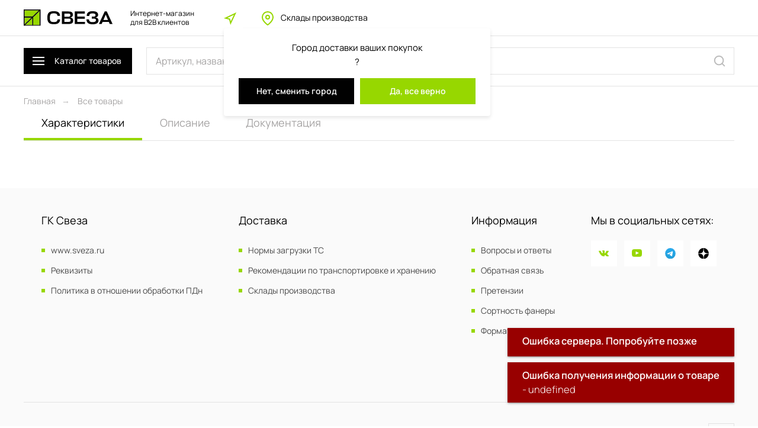

--- FILE ---
content_type: text/html; charset=utf-8
request_url: https://shop.sveza.ru/product/2_gp_3_f_4_st_5_4x8_6_br_7_fsf_8_lam_9_islashi_10_fslashw_11_x_12_full_13_101_14_db-120slash120_15_0_16_0_17_0_19_18_20_1220_21_2440_22_notminusregulated_23_notminusregulated_24_unbranded_27_fanera-lam_28_net
body_size: 42575
content:
<!DOCTYPE html>
<html
        style="
        --color-btn-bg:#000000;
--color-btn-bg-is-dark:true;
--bg:#FFFFFF;
--bg-is-dark:false;

--color-text: var(--color-text-dark);
--color-text-minor-shade: var(--color-text-dark-minor-shade);
--color-text-major-shade: var(--color-text-dark-major-shade);
--color-text-half-shade: var(--color-text-dark-half-shade);

--color-notice-warning-is-dark:false;
--color-notice-success-is-dark:false;
--color-notice-error-is-dark:false;
--color-notice-info-is-dark:false;
--color-form-controls-bg:var(--bg);
--color-form-controls-bg-disabled:var(--bg-minor-shade);
--color-form-controls-border-color:var(--bg-half-shade);
--color-form-controls-color:var(--color-text);
--is-editor:false;


                "
>
<head><link media='print' onload='this.media="all"' rel='stylesheet' type='text/css' href='/served_assets/public/jquery.modal-0c2631717f4ce8fa97b5d04757d294c2bf695df1d558678306d782f4bf7b4773.css'><meta data-config="{&quot;product_id&quot;:392516297}" name="page-config" content="" /><meta data-config="{&quot;money_with_currency_format&quot;:{&quot;delimiter&quot;:&quot; &quot;,&quot;separator&quot;:&quot;.&quot;,&quot;format&quot;:&quot;%n %u&quot;,&quot;unit&quot;:&quot;₽&quot;,&quot;show_price_without_cents&quot;:1},&quot;currency_code&quot;:&quot;RUR&quot;,&quot;currency_iso_code&quot;:&quot;RUB&quot;,&quot;default_currency&quot;:{&quot;title&quot;:&quot;Российский рубль&quot;,&quot;code&quot;:&quot;RUR&quot;,&quot;rate&quot;:1.0,&quot;format_string&quot;:&quot;%n %u&quot;,&quot;unit&quot;:&quot;₽&quot;,&quot;price_separator&quot;:&quot;&quot;,&quot;is_default&quot;:true,&quot;price_delimiter&quot;:&quot;&quot;,&quot;show_price_with_delimiter&quot;:true,&quot;show_price_without_cents&quot;:true},&quot;facebook&quot;:{&quot;pixelActive&quot;:false,&quot;currency_code&quot;:&quot;RUB&quot;,&quot;use_variants&quot;:null},&quot;vk&quot;:{&quot;pixel_active&quot;:null,&quot;price_list_id&quot;:null},&quot;new_ya_metrika&quot;:true,&quot;ecommerce_data_container&quot;:&quot;dataLayer&quot;,&quot;common_js_version&quot;:null,&quot;vue_ui_version&quot;:null,&quot;feedback_captcha_enabled&quot;:&quot;1&quot;,&quot;is_minisite&quot;:false,&quot;account_id&quot;:1206230,&quot;hide_items_out_of_stock&quot;:false,&quot;forbid_order_over_existing&quot;:false,&quot;minimum_items_price&quot;:null,&quot;enable_comparison&quot;:true,&quot;locale&quot;:&quot;ru&quot;,&quot;client_group&quot;:null,&quot;consent_to_personal_data&quot;:{&quot;active&quot;:true,&quot;obligatory&quot;:true,&quot;description&quot;:&quot;\u003cp style=\&quot;text-align: center;\&quot;\u003e\u003cspan style=\&quot;font-size: 8pt;\&quot;\u003eЯ ознакомлен и согласен с условиями \u003ca href=\&quot;/page/oferta\&quot; target=\&quot;blank\&quot;\u003eоферты и политики конфиденциальности\u003c/a\u003e.\u003c/span\u003e\u003c/p\u003e&quot;},&quot;recaptcha_key&quot;:&quot;6LfXhUEmAAAAAOGNQm5_a2Ach-HWlFKD3Sq7vfFj&quot;,&quot;recaptcha_key_v3&quot;:&quot;6LcZi0EmAAAAAPNov8uGBKSHCvBArp9oO15qAhXa&quot;,&quot;yandex_captcha_key&quot;:&quot;ysc1_ec1ApqrRlTZTXotpTnO8PmXe2ISPHxsd9MO3y0rye822b9d2&quot;,&quot;checkout_float_order_content_block&quot;:false,&quot;available_products_characteristics_ids&quot;:null,&quot;sber_id_app_id&quot;:&quot;5b5a3c11-72e5-4871-8649-4cdbab3ba9a4&quot;,&quot;theme_generation&quot;:4,&quot;quick_checkout_captcha_enabled&quot;:false,&quot;max_order_lines_count&quot;:500,&quot;sber_bnpl_min_amount&quot;:1000,&quot;sber_bnpl_max_amount&quot;:150000,&quot;counter_settings&quot;:{&quot;data_layer_name&quot;:&quot;dataLayer&quot;,&quot;new_counters_setup&quot;:false,&quot;add_to_cart_event&quot;:true,&quot;remove_from_cart_event&quot;:true,&quot;add_to_wishlist_event&quot;:true},&quot;site_setting&quot;:{&quot;show_cart_button&quot;:true,&quot;show_service_button&quot;:false,&quot;show_marketplace_button&quot;:false,&quot;show_quick_checkout_button&quot;:true},&quot;warehouses&quot;:[],&quot;captcha_type&quot;:&quot;google&quot;}" name="shop-config" content="" /><meta name='js-evnvironment' content='production' /><meta name='default-locale' content='ru' /><meta name='insales-redefined-api-methods' content="[]" /><script type="text/javascript" src="https://static.insales-cdn.com/assets/static-versioned/v3.72/static/libs/lodash/4.17.21/lodash.min.js"></script>
        <!--InsalesCounter -->
        <script type="text/javascript">
        if (typeof(__id) == 'undefined') {
          var __id=1206230;

          (function() {
            var ic = document.createElement('script'); ic.type = 'text/javascript'; ic.async = true;
            ic.src = '/javascripts/insales_counter.js?6';
            var s = document.getElementsByTagName('script')[0]; s.parentNode.insertBefore(ic, s);
          })();
        }
        </script>
        <!-- /InsalesCounter -->

    <!-- meta -->
<meta charset="UTF-8" /><title>Фанера ФСФ 1220 x 2440 x 18 1/1 Двуст.ламиниро-е (гладк/сетка) X – купить оптом качественную фанеру от одной пачки по низкой цене и гарантией от производителя в интернет-магазине Свезы. | Интернет-магазин компании Свеза Работаем с юридическими лицами и индивидуальными предпринимателями.</title><meta name="description" content="Купить оптом от одной пачки Фанера ФСФ 1220 x 2440 x 18 1/1 Двуст.ламиниро-е (гладк/сетка) X ⭐️ Низкие цены. Доставка по России 🚚 или самовывоз. Работаем с юридическими лицами и индивидуальными предпринимателями. Большой выбор сортов и размеров. Изготавливаем под заказ. Гарантия качества. Смотрите все товары в разделе «Для упаковки». 
">
<meta data-config="{&quot;static-versioned&quot;: &quot;1.38&quot;}" name="theme-meta-data" content="">
<meta name="robots" content="index,follow" />
<meta http-equiv="X-UA-Compatible" content="IE=edge,chrome=1" />
<meta name="viewport" content="width=device-width, initial-scale=1.0" />
<meta name="SKYPE_TOOLBAR" content="SKYPE_TOOLBAR_PARSER_COMPATIBLE" />
<meta name="format-detection" content="telephone=no">

<!-- canonical url--><link rel="canonical" href="https://shop.sveza.ru/product/[base64]"/>


<!-- rss feed-->
    <meta property="og:title" content="Фанера ФСФ 1220 x 2440 x 18 1/1 Двуст.ламиниро-е (гладк/сетка) X">
    <meta property="og:type" content="website">
    <meta property="og:url" content="https://shop.sveza.ru/product/[base64]">

    
      <meta property="og:image" content="https://static.insales-cdn.com/images/products/1/1756/743827164/SVEZA_Lam1.jpg">
    




<!-- icons-->
<link rel="apple-touch-icon" sizes="180x180" href="https://static.insales-cdn.com/assets/1/1811/6334227/1736850001/fav.png">
<link rel="icon" type="image/png" sizes="32x32" href="https://static.insales-cdn.com/assets/1/1811/6334227/1736850001/fav32.png">
<link rel="icon" type="image/png" sizes="16x16" href="https://static.insales-cdn.com/assets/1/1811/6334227/1736850001/fav16.png"><style media="screen">
  @supports (content-visibility: hidden) {
    body:not(.settings_loaded) {
      content-visibility: hidden;
    }
  }
  @supports not (content-visibility: hidden) {
    body:not(.settings_loaded) {
      visibility: hidden;
    }
  }
</style>

<script>
  if (typeof ($) !== "function") {
    var $ = function () {
      
    }
  }
</script>



<meta name='product-id' content='392516297' />
</head>
<body data-multi-lang="false">
<noscript>
<div class="njs-alert-overlay">
  <div class="njs-alert-wrapper">
    <div class="njs-alert">
      <p></p>
    </div>
  </div>
</div>
</noscript>

<div class="page_layout page_layout-clear  _product ">
    <header>
        
            <div
  class="layout widget-type_custom_widget_v4_header_4"
  style="--bage-bg:#ff4100; --bage-bg-is-dark:true; --bage-bg-minor-shade:#ff531a; --bage-bg-minor-shade-is-dark:true; --bage-bg-major-shade:#ff6633; --bage-bg-major-shade-is-dark:true; --bage-bg-half-shade:#ff9f80; --bage-bg-half-shade-is-light:true; --menu-grid-list-min-width:220px; --menu-grid-list-row-gap:3rem; --menu-grid-list-column-gap:3rem; --subcollections-items-limit:10; --menu-img-ratio:1.5; --hide-menu-photo:false; --logo-img:'https://static.insales-cdn.com/files/1/1910/22808438/original/logo-sveza.svg'; --logo-max-width:100px; --hide-shops:false; --hide-geo:false; --hide-language:true; --hide-compare:true; --hide-favorite:true; --hide-personal:false; --header-wide-bg:true; --layout-mt:0vw; --layout-mb:0vw; --header-top-pt:0vw; --header-top-pb:0vw; --header-main-pt:1.5vw; --header-main-pb:1.5vw; --layout-content-max-width:1500px; --header-wide-content:false; --hide-desktop:false; --hide-mobile:false;"
  data-widget-drop-item-id="59046319"
  
  >
  <div class="layout__content">
    



<div class="header header_no-languages" id="header">
    <div class="header__content">
        <div class="header-part-top">
            <div class="header-part-top__inner">
                <div class="header-part-top__left">
                    <div class="header__area-mobileShowBtn hide-on-large-only">
                        <button type="button" class="button button_size-l sidenav-trigger"
                                data-target="mobile-navigation">
                              <span class="icon">
                                <svg width="24" height="24" viewBox="0 0 24 24" fill="none"
                                     xmlns="http://www.w3.org/2000/svg">
                                  <path d="M3 12H21" stroke="white" stroke-width="2" stroke-linecap="square"
                                        stroke-linejoin="round"></path>
                                  <path d="M3 6H21" stroke="white" stroke-width="2" stroke-linecap="square"
                                        stroke-linejoin="round"></path>
                                  <path d="M3 18H21" stroke="white" stroke-width="2" stroke-linecap="square"
                                        stroke-linejoin="round"></path>
                                </svg>
                              </span>
                        </button>
                    </div>

                    <div class="header__area-logo">
                        
    
        
        
        
        
            <a href=" / "
               class="header__logo">
                <img src="https://static.insales-cdn.com/files/1/1910/22808438/original/logo-sveza.svg" alt="Интернет-магазин компании Свеза" title="Интернет-магазин компании Свеза"/>
            </a>
        
    

                    </div>

                    
                        <div class="header__area-text hide-on-med-and-down">
                            <div class="header__descr">Интернет-магазин <br/>для B2B клиентов</div>
                        </div>
                    

                    
                        <geo></geo>
                    

                    
                        <div class="header__area-shops header_item" :class="{'_active': showShops}" ref="shops_button"
                             @click="showShops = !showShops;" @click.once="renderShops">
                            <div class="icon">
                                <svg width="24" height="24" viewBox="0 0 24 24" fill="none"
                                     xmlns="http://www.w3.org/2000/svg">
                                    <g clip-path="url(#clip0_30_298)">
                                        <path d="M21 10C21 17 12 23 12 23C12 23 3 17 3 10C3 7.61305 3.94821 5.32387 5.63604 3.63604C7.32387 1.94821 9.61305 1 12 1C14.3869 1 16.6761 1.94821 18.364 3.63604C20.0518 5.32387 21 7.61305 21 10Z"
                                              stroke="#97D700" stroke-width="2" stroke-linecap="round"/>
                                        <path d="M12 13C13.6569 13 15 11.6569 15 10C15 8.34315 13.6569 7 12 7C10.3431 7 9 8.34315 9 10C9 11.6569 10.3431 13 12 13Z"
                                              stroke="#97D700" stroke-width="2" stroke-linecap="round"
                                              stroke-linejoin="round"/>
                                    </g>
                                    <defs>
                                        <clipPath id="clip0_30_298">
                                            <rect width="24" height="24" fill="white"/>
                                        </clipPath>
                                    </defs>
                                </svg>
                            </div>
                            <div class="header_city text">
                                Склады производства
                            </div>
                        </div>
                    
                </div>

                <div class="header-part-top__right">
                    
                        <div class="header__area-contacts">
                            
    
    

                        </div>
                    

                    

                    
                </div>
            </div>
        </div>

        <div class="header-part-main" v-if="loggedIn || $envProd">
                <div class="header-part-main__inner header-part-main__inner--not-shown" :class="{'_guest': !(loggedIn || $envProd) }">
                <div class="header__area-catalog">
                    <button v-if="loggedIn || $envProd" type="button" class="button button_size-l header__show-collection-btn hide-on-med-and-down"
                            :class="showNav ? 'active' : ''">
                        <span class="icon">
                          <svg width="24" height="24" viewBox="0 0 24 24" fill="none"
                               xmlns="http://www.w3.org/2000/svg">
                            <path d="M3 12H21" stroke="white" stroke-width="2" stroke-linecap="square"
                                  stroke-linejoin="round"/>
                            <path d="M3 6H21" stroke="white" stroke-width="2" stroke-linecap="square"
                                  stroke-linejoin="round"/>
                            <path d="M3 18H21" stroke="white" stroke-width="2" stroke-linecap="square"
                                  stroke-linejoin="round"/>
                          </svg>
                        </span>
                        <span class="title">Каталог товаров</span>
                    </button>
                </div>

                <div class="header__area-search">
                    <div class="header__search">
                        <form @submit="onSubmit" class="header__search-form js-omniSearch"
                              data-omni-search-id=""
                              data-omni-search-enable="">
                            <input v-model="searchInput" type="text" autocomplete="off"
                                   class="form-control form-control_size-l header__search-field" name="q"
                                   value="" placeholder="Артикул, название или параметр товара"/>
                            <button type="submit" class="header__search-btn">
                                <div class="icon">
                                    <svg width="22" height="22" viewBox="0 0 22 22" fill="none"
                                         xmlns="http://www.w3.org/2000/svg">
                                        <path d="M10.0833 17.4167C14.1334 17.4167 17.4167 14.1334 17.4167 10.0833C17.4167 6.03325 14.1334 2.75 10.0833 2.75C6.03325 2.75 2.75 6.03325 2.75 10.0833C2.75 14.1334 6.03325 17.4167 10.0833 17.4167Z"
                                              stroke="#BCBCBC" stroke-width="2" stroke-linecap="round"
                                              stroke-linejoin="round"/>
                                        <path d="M19.25 19.2502L15.2625 15.2627" stroke="#BCBCBC" stroke-width="2"
                                              stroke-linecap="round"
                                              stroke-linejoin="round"/>
                                    </svg>
                                </div>
                            </button>
                            <input type="hidden" name="lang" value="ru">
                        </form>
                    </div>
                </div>

                

                
                

                <div class="header__collections" v-show="showNav">
                    <div class="header__collections-content">
                        <div class="navigation" v-if="collectionsBreadcrumbs">
                            <div class="navigation__items">
                                <ul class="navigation__block"
                                    v-for="(block, i) in collectionsBreadcrumbs"
                                    :key="i"
                                >
                                    <li class="navigation__item" v-if="i === 0">
                                        <a href="/collection/all" @mouseover="openSub()">
                                                <span class="title">
                                                    Все товары
                                                </span>
                                        </a>
                                    </li>
                                    <template
                                            v-for="(item, index) in block"
                                            :key="index"
                                            :item="item"
                                    >
                                        <li class="navigation__item" :class="current[i] === item.id ? 'active' : ''">
                                            <a :href="`/collection/${item.slug}`" @mouseover="openSub(item, i)">
                                                <span class="title">
                                                  [[ item.label ]]
                                                </span>
                                                <span class="arrow" v-if="item.children.length > 0">
                                                  <svg width="10" height="16" viewBox="0 0 10 16" fill="none"
                                                       xmlns="http://www.w3.org/2000/svg">
                                                    <path d="M1.29289 13.793L0.585786 14.5002L2 15.9144L2.70711 15.2073L1.29289 13.793ZM8.50008 8.00008L9.20718 8.70718L9.91429 8.00008L9.20718 7.29297L8.50008 8.00008ZM2.70711 0.792893L2 0.0857865L0.585786 1.5L1.29289 2.20711L2.70711 0.792893ZM2.70711 15.2073L9.20718 8.70718L7.79297 7.29297L1.29289 13.793L2.70711 15.2073ZM9.20718 7.29297L2.70711 0.792893L1.29289 2.20711L7.79297 8.70718L9.20718 7.29297Z"
                                                          fill="#BCBCBC"/>
                                                  </svg>
                                                </span>
                                            </a>
                                        </li>
                                    </template>
                                </ul>
                                <div v-if="mainMenuBlock" class="navigation__main-block">
                                    <p class="navigation__main-block__title">[[ mainMenuBlock.label ]]</p>
                                    <div class="navigation__main-block__content">
                                        <ul v-for="(child, index) in mainMenuBlock.children"
                                            class="navigation__main-block__list" :key="`menu-child-${index}`">
                                            <li class="navigation__main-block__subtitle">
                                                <a :href="`/collection/${child.slug}`">
                                                    [[ child.label ]]
                                                </a>
                                            </li>
                                            <li
                                                    v-for="(grandchild, index) in child.children"
                                                    class="navigation__main-block__item"
                                                    :key="`menu-grandchild-${index}`"
                                                    :class="{'hidden-block__item': !child.expanded && index >= 5 }"
                                            >
                                                <a :href="`/collection/${grandchild.slug}`">
                                                    [[ grandchild.label ]]
                                                </a>
                                            </li>
                                            <li v-if="child.children.length > 5" @click="handleExpand(child, index)"
                                                class="navigation__more">
                                                [[ child.expanded ? 'Свернуть' : 'Еще' ]]
                                                <svg v-if="child.expanded" width="12" height="8" viewBox="0 0 12 8"
                                                     fill="none" xmlns="http://www.w3.org/2000/svg">
                                                    <path d="M10 6L6 2L2 6" stroke="#BCBCBC" stroke-width="2"
                                                          stroke-linecap="square"/>
                                                </svg>
                                                <svg v-else width="12" height="8" viewBox="0 0 12 8" fill="none"
                                                     xmlns="http://www.w3.org/2000/svg">
                                                    <path d="M10 2L6 6L2 2" stroke="#BCBCBC" stroke-width="2"
                                                          stroke-linecap="square"/>
                                                </svg>
                                            </li>
                                        </ul>
                                    </div>
                                </div>
                            </div>
                        </div>
                    </div>
                </div>
            </div>
        </div>

        <div class="header__shops" :class="{'_active': showShops}" ref="shops">
            <div class="layout">
                <div class="header__shops_head">
                    <div class="header__shops_head_title">
                        Комбинаты
                    </div>
                    <div class="header__shops_head_close" @click="showShops = false;">
                        <svg width="24" height="24" viewBox="0 0 24 24" fill="none" xmlns="http://www.w3.org/2000/svg">
                            <path d="M18 6L6 18" stroke="#97D700" stroke-width="2" stroke-linecap="square"
                                  stroke-linejoin="round"/>
                            <path d="M6 6L18 18" stroke="#97D700" stroke-width="2" stroke-linecap="square"
                                  stroke-linejoin="round"/>
                        </svg>
                    </div>
                </div>
                <div class="header__shops_inner">
                    <div class="header__shops_inner_map" id="header_map"></div>
                    
                </div>
            </div>
        </div>
    </div>

    <div id="mobile-navigation" class="sidenav mobile-navigation">
        <div class="sidebar-collections">
            <div class="sidebar-collections__head">
                Каталог товаров
                <div class="close" @click="closeMobileNavigation">
                    <svg width="18" height="18" viewBox="0 0 18 18" fill="none" xmlns="http://www.w3.org/2000/svg">
                        <path d="M13.5 4.5L4.5 13.5" stroke="#BCBCBC" stroke-width="1.7" stroke-linecap="square"
                              stroke-linejoin="round"></path>
                        <path d="M4.5 4.5L13.5 13.5" stroke="#BCBCBC" stroke-width="1.7" stroke-linecap="square"
                              stroke-linejoin="round"></path>
                    </svg>
                </div>
            </div>
            <div class="sidebar-collections__menu">
                <ul class="theeItems isFirst">
                    <collections-tree
                            v-for="(item, index) in collectionsTree.options"
                            :key="index"
                            :item="item"
                            :open-first="openFirst"
                            :collections-tree="collectionsTree"
                            :collections-breadcrumbs="collectionsBreadcrumbs"
                    ></collections-tree>
                </ul>
            </div>

            
                <div class="sidebar-collections__contacts">
                    
    
    

                </div>
            
        </div>
    </div>
</div>



<script src="https://api-maps.yandex.ru/2.1/?apikey=aac362e2-1e37-4de4-af16-342751615931&lang=ru_RU"
        type="text/javascript"></script>

  </div>
</div>

        
    </header>
    

    

    

    
        <main class="is-product">
            
  <div
  class="layout widget-type_custom_widget_v4_breadcrumbs"
  style="--show_last:false; --delemeter:4; --align:start; --layout-wide-bg:false; --layout-mt:0vw; --layout-mb:1vw; --layout-pt:1vw; --layout-pb:0vw; --layout-content-max-width:1500px; --layout-wide-content:false; --layout-edge:false; --hide-desktop:false; --hide-mobile:false;"
  data-widget-drop-item-id="59046305"
  
  >
  <div class="layout__content">
    
<div class="breadcrumb-wrapper delemeter_4" id="breadcrumbs"
     data-options='{"template": "product", "showLast": false}'>
    <ul class="breadcrumb">
        <li class="breadcrumb-item home">
            <a class="breadcrumb-link" title="Главная" href="/">Главная</a>
        </li>

        <template v-if="options.template === 'cart'">
            <li class="breadcrumb-item">
                <span class="breadcrumb-page">Корзина</span>
            </li>
        </template>

        <template v-if="options.template === 'collection' || options.template === 'product'">
            <li class="breadcrumb-item" v-if="collectionsBreadcrumbs.length > 0">
                <a class="breadcrumb-link" title="Все товары"
                   href="/collection/all">Все товары</a>
            </li>
            <li class="breadcrumb-item" v-if="collectionsBreadcrumbs.length == 0">
                <span class="breadcrumb-page">Все товары</span>
            </li>

            <template
                    v-for="(collection, index) in collectionsBreadcrumbs"
                    :key="index"
                    :item="collection"
            >
                <li class="breadcrumb-item"
                    v-if="(collectionsBreadcrumbs.length < index + 1) || options.showLast === true || options.template === 'product'"
                    :class="(collectionsBreadcrumbs.length === index + 1 && options.template !== 'product') ? 'active' : ''">
                    <template v-if="collectionsBreadcrumbs.length !== index + 1 || options.template === 'product'">
                        <a class="breadcrumb-link" :title="collection.label" :href="`/collection/${collection.slug}`">[[
                            collection.label ]]</a>
                    </template>
                    <template v-if="collectionsBreadcrumbs.length === index + 1 && options.template !== 'product'">
                        <span class="breadcrumb-page">[[ collection.label ]]</span>
                    </template>
                </li>
            </template>
        </template>

        <template v-if="options.template === 'product' && options.showLast === true">
            <li class="breadcrumb-item active">
                <span class="breadcrumb-page">[[ currentProduct.product.name ]]</span>
            </li>
        </template>
    </ul>
</div>




  </div>
</div>


  <div
  class="layout widget-type_custom_widget_v4_product_page"
  style="--layout-wide-bg:false; --layout-mt:0vw; --layout-mb:0vw; --layout-pt:0vw; --layout-pb:0vw; --layout-content-max-width:1500px; --layout-wide-content:false; --layout-edge:false; --hide-desktop:false; --hide-mobile:false;"
  data-widget-drop-item-id="59046306"
  
  >
  <div class="layout__content">
    <div class="" id="product-page"
     data-options='{"currentProductSlug": "[base64]", "blockId": "productPage"}'>
    <div v-if="currentProduct.product" class="productPage">

        <div class="productPage__head-mobile">
            <div class="productPage__head-mobile_title">[[ currentProduct.product.name ]]</div>
        </div>

        <div class="productPage__gallery">
            <div class="productPage__gallery__items swiper" data-slider="productGallery" data-slider-id="productPage">
                <div class="productPage__gallery__controls" v-if="currentProduct.product.image.length > 1">
                    <div class="productPage__gallery__navigation">
                        <div class="productPage__gallery__navigation-btn swiper-button-prev swiper-button-prev-productPage">
                            <svg width="20" height="17" viewBox="0 0 20 17" fill="none"
                                 xmlns="http://www.w3.org/2000/svg">
                                <path d="M11.4001 15.0002L17.9002 8.50008L11.4001 2" stroke="#010101" stroke-width="2"
                                      stroke-linecap="square"/>
                                <path d="M16.6002 8.5H1" stroke="#010101" stroke-width="2" stroke-linecap="square"/>
                            </svg>
                        </div>
                        <div class="productPage__gallery__navigation-btn swiper-button-next swiper-button-next-productPage">
                            <svg width="20" height="17" viewBox="0 0 20 17" fill="none"
                                 xmlns="http://www.w3.org/2000/svg">
                                <path d="M11.4001 15.0002L17.9002 8.50008L11.4001 2" stroke="#010101" stroke-width="2"
                                      stroke-linecap="square"/>
                                <path d="M16.6002 8.5H1" stroke="#010101" stroke-width="2" stroke-linecap="square"/>
                            </svg>
                        </div>
                    </div>
                    <div class="productPage__gallery__pagination">
                        <div class="swiper-pagination swiper-pagination-productPage"></div>
                    </div>
                </div>
                <div class="swiper-wrapper">
                    
                    <div class="swiper-slide productPage__gallery__item" v-for="item in currentProduct.product.image" :key="item.id">
                        <a data-fslightbox="product-photos-lightbox" data-type="image" :href="item.url_medium"
                           class="productPage__gallery__item__image">
                            <img :src="item.url_medium">
                        </a>
                    </div>
                </div>
            </div>
        </div>
        <div class="productPage__info">
            <div class="productPage__info__head">
                <h1 class="title">[[ currentProduct.product.name ? currentProduct.product.name :
                    currentProduct.product_extra_name.card_name ]]</h1>
            </div>
            <div v-if="(currentProduct.balance_list.length && !isOnlyFactory) || currentProductGroupAttributes.length"
                 class="productPage__info__fields">
                <div v-for="(attribute, index) in currentProductGroupAttributes" class="select-wrapper">
                    <span class="productPage__info__fields__selectLabel">[[ attribute.name ]]</span>
                    <a class='dropdown-trigger isSelect button is-simple button_size-l'
                       :data-target='`productVariant-${attribute.slug}`'>
                        <span>[[ selectedAttributesOptions[attribute.slug] ? selectedAttributesOptions[attribute.slug].name : 'Выберите вариант' ]]</span>
                    </a>
                    <ul :id='`productVariant-${attribute.slug}`' class='dropdown-content isSelect'>
                        <li v-for="(item, index) in attribute.options" :key="`${attribute.slug}-${index}`" :item="item">
                            <a @click="changeProductVariant(attribute, item)">[[ item.name ]]</a>
                        </li>
                    </ul>
                </div>
                <div v-show="!isLoadingGroupProduct" v-if="currentProduct.balance_list.length && !isOnlyFactory && !currentProduct.product.as_group"
                     class="select-wrapper">
                    <span class="productPage__info__fields__selectLabel">Склад производства</span>
                    <a class='dropdown-trigger isSelect button is-simple button_size-l'
                       data-target="selectFactoryVariant">
                        
                        <span>[[ selectedFactory ? selectedFactory.factory?.name : 'Выберите склад производства' ]]</span>
                    </a>
                    <ul id="selectFactoryVariant" class="dropdown-content isSelect isForm">
                        <li v-for="(factory, index) in factorySelectOptions" :key="`${factory.factory_code}--index`"
                            :item="delivery">
                            <a @click.prevent="selectFactory({ id: factory.factory_code, index: index })">
                                [[ factory.factory.name ]]
                            </a>
                        </li>
                    </ul>
                </div>
                <div v-show="!isLoadingGroupProduct" class="productPage__info__fields__msg" v-else-if="currentProductGroupAttributes.length > 0 && allOptionsSelected && !selectedFactory">
                    Такого товара нет в каталоге, выберите другие атрибуты
                </div>
            </div>

            <div class="productPage__info__properties">
                <div >
                    <div class="productPage__info__properties__item">
                        <div class="productPage__info__properties__item-title">
                            [[ currentProduct.attribute_option_m2m_list.find(attribute => attribute.attribute.slug ===
                            'marketing_brand')?.option?.name ]]
                        </div>
                        <div class="productPage__info__properties__item-values"></div>
                    </div>
                    <div v-if="currentProduct.balance_list.length > 0" class="productPage__info__properties__item">
                        <div class="productPage__info__properties__item-title">Склад производства:</div>
                        <div class="productPage__info__properties__item-values">[[ selectedFactory ?
                            selectedFactory.factory?.name : '-' ]]
                        </div>
                    </div>
                    <div class="productPage__info__properties__item">
                        <div class="productPage__info__properties__item-title">Наличие:</div>
                        <div v-if="currentProduct.product.as_group && !currentProductGroup?.children.length"
                             class="productPage__info__properties__item-values">
                            Нет вариантов
                        </div>
                        <div v-else class="productPage__info__properties__item-values">
                            <span v-if="stock > 0" v-model="quantity">
                                 <template v-if="stock < quantity">Под заказ</template>
                                 <template v-else>[[ stock | declination(['пачка','пачки','пачек'], true) ]]</template>
                            </span>
                            <span v-else-if="isGroupProduct">-</span>
                            <span v-else>Под заказ</span>
                        </div>
                    </div>
                    <div v-if="stock === 0 && currentProductQuota" class="productPage__info__properties__item">
                        <div class="productPage__info__properties__item-title">Срок производства:</div>
                        <div class="productPage__info__properties__item-values">
                            [[ currentProductQuota | quota_date ]]
                        </div>
                    </div>
                </div>
                <div>
                    <div class="productPage__info__properties__item">
                        <div class="productPage__info__properties__item-title">[[ price.label ]]</div>
                        <div class="productPage__info__properties__item-values">[[ price.price ]]</div>
                    </div>
                    <div class="productPage__info__properties__item" v-if="price.price_for_pack !== null">
                        <div class="productPage__info__properties__item-title">Стоимость одного листа:</div>
                        <div class="productPage__info__properties__item-values">[[ price.price_for_pack ]]</div>
                    </div>
                   
                </div>
            </div>

            
                <div class="productPage__info__fields">
                    <a href="/page/feedback" @click="ClickWriteToManager" class="button is-secondary button_size-l">
                        <span>Написать менеджеру</span>
                    </a>
                </div>
            

            <div class="productPage__info__shortCharacteristics">
                <div v-if="!currentProduct.product.as_group" class="productPage__info__shortCharacteristics__left">
                    <div class="title">ГАБАРИТЫ ПАЧКИ:</div>
                    <div class="values">
                        <ul>
                            <li>Размеры: [[ currentProductDimensions.dimensions ? currentProductDimensions.dimensions :
                                '-' ]]
                            </li>
                            <li>Масса: -
                                
                            </li>
                            <li>Листов в пачке: [[ currentProductDimensions.platesInPack ?
                                currentProductDimensions.platesInPack : '-' ]]
                            </li>
                            <li>Объем: [[ currentProductDimensions.volume ? (currentProductDimensions.volume.toFixed(3)) + 'м3' : '-'
                                ]]
                            </li>
                        </ul>
                    </div>
                </div>
                <div v-if="(quantity >= currentProductDimensions.packInTruck && currentProductDimensions.packInTruck > 0) && !currentProduct.product.as_group"
                     class="productPage__info__shortCharacteristics__right">
                    <div class="title">ГАБАРИТЫ ФУРЫ:</div>
                    <div class="values">
                        <ul>
                            <li>Пачек в фуре: [[ currentProductDimensions.packInTruck ?
                                currentProductDimensions.packInTruck : '-' ]]
                            </li>
                            <li>Масса общая: -
                                
                            </li>
                            <li>Листов в пачке: [[ currentProductDimensions.platesInPack ?
                                currentProductDimensions.platesInPack : '-' ]]
                            </li>
                            <li>Листов всего: [[ currentProductDimensions.platesTotal ?
                                currentProductDimensions.platesTotal : '-' ]]
                            </li>
                            <li>Объем общий: [[ currentProductDimensions.volumeTruck ?
                                currentProductDimensions.volumeTruck + 'м3' : '-' ]]
                            </li>
                            <li>Объем пачки: [[ currentProductDimensions.volume ? currentProductDimensions.volume + 'м3'
                                : '-' ]]
                            </li>
                        </ul>
                    </div>
                </div>
            </div>
        </div>

        <tech-works v-else jusityfy="center" height="40vh"/>
    </div>
</div>

  </div>
</div>


  <div
  class="layout widget-type_custom_widget_v4_product_info"
  style="--rating-color:#1b2738; --rating-color-is-dark:true; --rating-color-minor-shade:#283b54; --rating-color-minor-shade-is-dark:true; --rating-color-major-shade:#364f71; --rating-color-major-shade-is-dark:true; --rating-color-half-shade:#6e8eb9; --rating-color-half-shade-is-dark:true; --reviews-min-width:450px; --reviews-row-gap:0.5rem; --reviews-column-gap:2rem; --img-border-radius:6px; --manager-photo:'https://static.insales-cdn.com/fallback_files/1/1474/1474/original/manager.png'; --layout-wide-bg:true; --layout-mt:0vw; --layout-mb:0vw; --layout-pt:0vw; --layout-pb:0vw; --layout-content-max-width:1500px; --layout-wide-content:false; --layout-edge:false; --hide-desktop:false; --hide-mobile:false;"
  data-widget-drop-item-id="59046307"
  
  >
  <div class="layout__content">
    <div class="product-info" id="product-info">
    <div class="tabs-wrapper swiper tabs_swiper">
        <ul class="tabs swiper-wrapper">
            <li class="tab swiper-slide"><a href="#product-info-characteristics">Характеристики</a></li>
            <li class="tab swiper-slide"><a href="#product-info-description">Описание</a></li>
            <li class="tab swiper-slide"><a href="#product-info-docs">Документация</a></li>
        </ul>
    </div>
    <div id="product-info-characteristics" class="tab-content">
        <div class="product-properties block-with-more-items" v-if="Object.keys(currentProduct).length > 0">
            <div class="properties-items">
                <div class="property"
                     v-for="(attribute, index) in currentProduct.attribute_option_m2m_list.filter(r => r.attribute.slug !== 'factory_code')"
                     :key="index"
                >

                    <div class="property__name">[[ attribute.attribute.name ]]</div>
                    <div class="property__delimiter"></div>
                    <div class="property__content">[[ attribute.option.name ]]</div>
                </div>
                
            </div>
        </div>
    </div>
    <div id="product-info-description" class="tab-content">
        <div class="indicators" v-if="Object.keys(currentProduct).length > 0">
            [[ currentProduct.product.description ? currentProduct.product.description : 'Описание отсутствует']]
        </div>
    </div>
    <div id="product-info-docs" class="tab-content">
        <div class="docs" v-if="Object.keys(currentProduct).length > 0">
            <a v-for="(doc, index) in currentProductDocs" :key="`doc-${index}`" :href="doc.url" target="_blank"
               class="docs__item">
                <div class="docs__item__title">
                    <div class="icon">
                        <svg width="23" height="27" viewBox="0 0 23 27" fill="none" xmlns="http://www.w3.org/2000/svg">
                            <path d="M5 17V12H7.01426C7.06165 12 7.12259 12.0023 7.19706 12.0069C7.27154 12.0093 7.34037 12.0162 7.40357 12.0278C7.68567 12.0718 7.91813 12.1678 8.10094 12.316C8.286 12.4641 8.42254 12.6516 8.51056 12.8785C8.60083 13.103 8.64597 13.353 8.64597 13.6285C8.64597 13.9016 8.60083 14.1516 8.51056 14.3785C8.42028 14.603 8.28262 14.7894 8.09755 14.9375C7.91475 15.0856 7.68342 15.1817 7.40357 15.2257C7.34037 15.235 7.27041 15.2419 7.19368 15.2465C7.1192 15.2512 7.05939 15.2535 7.01426 15.2535H5.81586V17H5ZM5.81586 14.4722H6.9804C7.02554 14.4722 7.07632 14.4699 7.13274 14.4653C7.18916 14.4606 7.24107 14.4514 7.28847 14.4375C7.42388 14.4028 7.52995 14.3414 7.60668 14.2535C7.68567 14.1655 7.74097 14.066 7.77256 13.9549C7.80642 13.8437 7.82334 13.735 7.82334 13.6285C7.82334 13.522 7.80642 13.4132 7.77256 13.3021C7.74097 13.1887 7.68567 13.088 7.60668 13C7.52995 12.912 7.42388 12.8507 7.28847 12.816C7.24107 12.8021 7.18916 12.794 7.13274 12.7917C7.07632 12.787 7.02554 12.7847 6.9804 12.7847H5.81586V14.4722Z"
                                  fill="#97D700"/>
                            <path d="M9.3242 17V12H10.8781C10.9187 12 10.9988 12.0012 11.1184 12.0035C11.2403 12.0058 11.3576 12.0139 11.4705 12.0278C11.8564 12.0787 12.1825 12.2199 12.4488 12.4514C12.7174 12.6806 12.9205 12.9734 13.0582 13.3299C13.1959 13.6863 13.2647 14.0764 13.2647 14.5C13.2647 14.9236 13.1959 15.3137 13.0582 15.6701C12.9205 16.0266 12.7174 16.3206 12.4488 16.5521C12.1825 16.7812 11.8564 16.9213 11.4705 16.9722C11.3599 16.9861 11.2437 16.9942 11.1218 16.9965C10.9999 16.9988 10.9187 17 10.8781 17H9.3242ZM10.1536 16.2118H10.8781C10.9458 16.2118 11.0315 16.2095 11.1353 16.2049C11.2414 16.2002 11.3351 16.1898 11.4163 16.1736C11.6465 16.1296 11.8338 16.0243 11.9783 15.8576C12.1227 15.691 12.2288 15.4884 12.2965 15.25C12.3665 15.0116 12.4014 14.7616 12.4014 14.5C12.4014 14.2292 12.3665 13.9745 12.2965 13.7361C12.2265 13.4977 12.1182 13.2975 11.9715 13.1354C11.8271 12.9734 11.642 12.8704 11.4163 12.8264C11.3351 12.8079 11.2414 12.7975 11.1353 12.7951C11.0315 12.7905 10.9458 12.7882 10.8781 12.7882H10.1536V16.2118Z"
                                  fill="#97D700"/>
                            <path d="M14.0649 17V12H17V12.8368H14.8808V14.0833H16.5938V14.9167H14.8808V17H14.0649Z"
                                  fill="#97D700"/>
                            <path d="M0.75 26.25V0.75H15.2025L22.25 7.84128V26.25H0.75Z" stroke="#97D700"
                                  stroke-width="1.5"/>
                        </svg>
                    </div>
                    
                    <div class="title">
                        [[ doc.filename ]]
                    </div>
                </div>
                <div class="download">Скачать</div>
            </a>
        </div>
    </div>
</div>

  </div>
</div>



        </main>

        
    

    <footer>
        
            <div
  class="layout widget-type_custom_widget_v4_footer_grln"
  style="--logo-img:'https://static.insales-cdn.com/files/1/1910/22808438/original/logo-sveza.svg'; --logo-max-width:150px; --hide-social:false; --social-img-3:'https://static.insales-cdn.com/files/1/7488/23182656/original/LogoTelegram.svg'; --social-img-4:'https://static.insales-cdn.com/files/1/7486/23182654/original/dzen.svg'; --bg:#fafafa; --bg-is-light:true; --bg-minor-shade:#fafafa; --bg-minor-shade-is-light:true; --bg-major-shade:#fafafa; --bg-major-shade-is-light:true; --bg-half-shade:#f7f7f7; --bg-half-shade-is-light:true; --layout-wide-bg:true; --layout-mt:0vw; --layout-mb:0vw; --layout-pt:3.5vw; --layout-pb:0vw; --layout-content-max-width:1500px; --layout-wide-content:false; --layout-edge:false; --hide-desktop:false; --hide-mobile:false;"
  data-widget-drop-item-id="59046311"
  
  >
  <div class="layout__content">
    




<div id="footer">
    <div class="footer-wrap">
        <div class="footer-top">
            <div class="footer__area-menu-wrapper">
                <ul class="collapsible footer__area-menu">
                    

                    <li class="footer__area-menu__item menu-item">
                        
                            
                            
                                
                                    <div class="collapsible-header menu-title">
                                        <span class="title">ГК Свеза</span>
                                        <span class="arrow">
                                          <svg width="12" height="8" viewBox="0 0 12 8" fill="none" xmlns="http://www.w3.org/2000/svg">
                                            <path d="M10 6L6 2L2 6" stroke="#BCBCBC" stroke-width="2" stroke-linecap="square"/>
                                          </svg>
                                        </span>
                                    </div>
                                

                                <div class="collapsible-body">
                                    <div class="menu-items">
                                        
                                            
                                            <div class="menu-item-link">
                                                <a class="menu-link " href="https://www.sveza.ru"
                                                   data-menu-item-id="16908678">
                                                    www.sveza.ru
                                                </a>
                                            </div>
                                        
                                            
                                            <div class="menu-item-link">
                                                <a class="menu-link " href="/page/rekvizity"
                                                   data-menu-item-id="20496273">
                                                    Реквизиты
                                                </a>
                                            </div>
                                        
                                            
                                            <div class="menu-item-link">
                                                <a class="menu-link " href="/page/politicspdn"
                                                   data-menu-item-id="24799569">
                                                    Политика в отношении обработки ПДн
                                                </a>
                                            </div>
                                        
                                    </div>
                                </div>
                            
                        
                    </li>

                    <li class="footer__area-menu__item menu-item">
                        
                            
                            
                                
                                    <div class="collapsible-header menu-title">
                                        <span class="title">Доставка</span>
                                        <span class="arrow">
                                          <svg width="12" height="8" viewBox="0 0 12 8" fill="none" xmlns="http://www.w3.org/2000/svg">
                                            <path d="M10 6L6 2L2 6" stroke="#BCBCBC" stroke-width="2" stroke-linecap="square"/>
                                          </svg>
                                        </span>
                                    </div>
                                

                                <div class="collapsible-body">
                                    <div class="menu-items">
                                        
                                            
                                            <div class="menu-item-link">
                                                <a class="menu-link " href="https://www.sveza.ru/load-calc/"
                                                   data-menu-item-id="16908674">
                                                    Нормы загрузки ТС
                                                </a>
                                            </div>
                                        
                                            
                                            <div class="menu-item-link">
                                                <a class="menu-link " href="https://static.insales-cdn.com/files/1/3419/24300891/original/Рекомендация_по_транспортировке_и_хранению_ламинированной_фанеры_Свеза.pdf"
                                                   data-menu-item-id="17989873">
                                                    Рекомендации по транспортировке и хранению
                                                </a>
                                            </div>
                                        
                                            
                                            <div class="menu-item-link">
                                                <a class="menu-link " href="/page/sklady-proizvodstva"
                                                   data-menu-item-id="22301587">
                                                    Склады производства
                                                </a>
                                            </div>
                                        
                                    </div>
                                </div>
                            
                        
                    </li>

                    <li class="footer__area-menu__item menu-item">
                        
                            
                            
                                
                                    <div class="collapsible-header menu-title">
                                        <span class="title">Информация</span>
                                        <span class="arrow">
                                          <svg width="12" height="8" viewBox="0 0 12 8" fill="none" xmlns="http://www.w3.org/2000/svg">
                                            <path d="M10 6L6 2L2 6" stroke="#BCBCBC" stroke-width="2" stroke-linecap="square"/>
                                          </svg>
                                        </span>
                                    </div>
                                

                                <div class="collapsible-body">
                                    <div class="menu-items">
                                        
                                            
                                            <div class="menu-item-link">
                                                <a class="menu-link " href="https://shop.sveza.ru/page/FAQ"
                                                   data-menu-item-id="16908687">
                                                    Вопросы и ответы
                                                </a>
                                            </div>
                                        
                                            
                                            <div class="menu-item-link">
                                                <a class="menu-link " href="/page/feedback"
                                                   data-menu-item-id="16908700">
                                                    Обратная связь
                                                </a>
                                            </div>
                                        
                                            
                                            <div class="menu-item-link">
                                                <a class="menu-link " href="https://static.insales-cdn.com/files/1/8050/23584626/original/Pretenz.pdf"
                                                   data-menu-item-id="17464680">
                                                    Претензии
                                                </a>
                                            </div>
                                        
                                            
                                            <div class="menu-item-link">
                                                <a class="menu-link " href="/page/sortsfan"
                                                   data-menu-item-id="19597002">
                                                    Сортность фанеры
                                                </a>
                                            </div>
                                        
                                            
                                            <div class="menu-item-link">
                                                <a class="menu-link " href="/page/formaty-fanery"
                                                   data-menu-item-id="19993983">
                                                    Форматы фанеры
                                                </a>
                                            </div>
                                        
                                    </div>
                                </div>
                            
                        
                    </li>

                    <div class="footer__area-social">
                        
    
        <div class="title">Мы в социальных сетях:</div>
    
    <div class="social-items">
        
            
            
                
                    
                        <a target="_blank" href="https://vk.com/sveza_group" class="social-img-item">
                            
                                <svg width="17" height="10" viewBox="0 0 17 10" fill="none" xmlns="http://www.w3.org/2000/svg"> <path d="M9.32269 9.912C9.75405 9.912 9.93042 9.62443 9.92546 9.26391C9.9035 7.90609 10.4312 7.17512 11.3839 8.12779C12.4378 9.18174 12.656 9.912 13.9359 9.912H16.2024C16.7748 9.912 17 9.72784 17 9.43886C17 8.82759 15.9935 7.74884 15.1407 6.95696C13.9465 5.84846 13.8905 5.82226 14.919 4.48781C16.1947 2.83109 17.8634 0.708304 16.3873 0.708304H13.5676C13.0207 0.708304 12.9811 1.01642 12.7863 1.4754C12.0815 3.13779 10.7421 5.29103 10.2336 4.96167C9.70164 4.61814 9.94529 3.25749 9.98567 1.23528C9.99629 0.701221 9.99346 0.335028 9.17749 0.145202C8.73197 0.0424982 8.29849 0 7.89617 0C6.2862 0 5.17558 0.675013 5.80667 0.792592C6.91942 1.00012 6.81247 3.40765 6.55323 4.44744C6.10133 6.25786 4.40282 3.01383 3.69522 1.39819C3.52452 1.01004 3.47211 0.708304 2.86296 0.708304H0.557435C0.20895 0.708304 0 0.821632 0 1.07379C0 1.50019 2.09658 5.83359 4.09825 7.99392C6.05033 10.1011 7.97975 9.912 9.32269 9.912Z" fill="#97D700"/> </svg>
                            
                        </a>
                    
                
            
        
            
            
                
                    
                        <a target="_blank" href="https://rutube.ru/channel/24204918" class="social-img-item">
                            
                                <svg width="17" height="13" viewBox="0 0 17 13" fill="none" xmlns="http://www.w3.org/2000/svg"> <path d="M13.894 0.130422C11.3411 -0.043828 5.65533 -0.0431197 3.10604 0.130422C0.345667 0.318839 0.0205417 1.98626 0 6.37509C0.0205417 10.7561 0.342833 12.4306 3.10604 12.6198C5.65604 12.7933 11.3411 12.794 13.894 12.6198C16.6543 12.4313 16.9795 10.7639 17 6.37509C16.9795 1.99405 16.6572 0.319547 13.894 0.130422ZM6.375 9.20842V3.54176L12.0417 6.37013L6.375 9.20842Z" fill="#97D700"/> </svg>
                            
                        </a>
                    
                
            
        
            
            
                
                    
                        <a target="_blank" href="https://t.me/svezacompany" class="social-img-item">
                            
                                <img src="https://static.insales-cdn.com/files/1/7488/23182656/original/LogoTelegram.svg"/>
                            
                        </a>
                    
                
            
        
            
            
                
                    
                        <a target="_blank" href="https://dzen.ru/svezacompany?lang=ru&from_parent_type=subscriptions_heads_item&parent_rid=1238568714.96.1664434629862.10082&from_parent_id=0 " class="social-img-item">
                            
                                <img src="https://static.insales-cdn.com/files/1/7486/23182654/original/dzen.svg"/>
                            
                        </a>
                    
                
            
        
            
            
                
            
        
            
            
                
            
        
            
            
                
            
        
    </div>

                    </div>
                </ul>
            </div>
            
        </div>
    </div>

    <div class="footer-bottom">
        <div class="footer-bottom__left">
            <div class="logo">
                <a href="/" class="footer__logo">
                    <img src="https://static.insales-cdn.com/files/1/1910/22808438/original/logo-sveza.svg" alt="Интернет-магазин компании Свеза"
                         title="Интернет-магазин компании Свеза"/>
                </a>
            </div>
            <div class="descr">
                © ООО «СВЕЗА-Лес», 2022
            </div>
        </div>

        <div class="footer-bottom__right">
            <div class="footer-toUp" @click="scrollToTop">
                <span class="title">Наверх</span>
                <span class="icon">
          <svg width="24" height="24" viewBox="0 0 24 24" fill="none" xmlns="http://www.w3.org/2000/svg">
            <path d="M19.0002 10.5999L12.5001 4.09978L6 10.5999" stroke="#BCBCBC" stroke-width="2"
                  stroke-linecap="square"/>
            <path d="M12.5 5.39982L12.5 21" stroke="#BCBCBC" stroke-width="2" stroke-linecap="square"/>
          </svg>
        </span>
            </div>
        </div>
    </div>
</div>

  </div>
</div>

        
    </footer>
</div>
<div class="outside-widgets">
    
</div>
<!-- dadata.ru -->
<script>
  window.DDT_TOKEN = "716eec8e2d5b2202aa1880339a33e01d82907f4b";
</script>
<!-- /dadata.ru -->

<!-- Varioqub experiments Yandex -->
<script type="text/javascript">
(function(e, x, pe, r, i, me, nt){
e[i]=e[i]||function(){(e[i].a=e[i].a||[]).push(arguments)},
me=x.createElement(pe),me.async=1,me.src=r,nt=x.getElementsByTagName(pe)[0],nt.parentNode.insertBefore(me,nt)})
(window, document, 'script', 'https://abt.s3.yandex.net/expjs/latest/exp.js', 'ymab');
ymab('metrika.54445957', 'init'/*, {clientFeatures}, {callback}*/);
</script>

<!-- Top.Mail.Ru counter пиксель ВК -->
<script type="text/javascript">
var _tmr = window._tmr || (window._tmr = []);
_tmr.push({id: "3357497", type: "pageView", start: (new Date()).getTime()});
(function (d, w, id) {
  if (d.getElementById(id)) return;
  var ts = d.createElement("script"); ts.type = "text/javascript"; ts.async = true; ts.id = id;
  ts.src = "https://top-fwz1.mail.ru/js/code.js";
  var f = function () {var s = d.getElementsByTagName("script")[0]; s.parentNode.insertBefore(ts, s);};
  if (w.opera == "[object Opera]") { d.addEventListener("DOMContentLoaded", f, false); } else { f(); }
})(document, window, "tmr-code");
</script>
<noscript><div><img src="https://top-fwz1.mail.ru/counter?id=3357497;js=na" style="position:absolute;left:-9999px;" alt="Top.Mail.Ru" /></div></noscript>
<!-- /Top.Mail.Ru counter -->
      <!-- Yandex.Metrika counter -->
      <script type="text/javascript" >
        (function(m,e,t,r,i,k,a){m[i]=m[i]||function(){(m[i].a=m[i].a||[]).push(arguments)};
        m[i].l=1*new Date();
        for (var j = 0; j < document.scripts.length; j++) {if (document.scripts[j].src === r) { return; }}
        k=e.createElement(t),a=e.getElementsByTagName(t)[0],k.async=1,k.src=r,a.parentNode.insertBefore(k,a)})
        (window, document, "script", "https://mc.yandex.ru/metrika/tag.js", "ym");

        ym(54445957, "init", {
             clickmap:true,
             trackLinks:true,
             accurateTrackBounce:true,
             webvisor:true,
             ecommerce:"dataLayer"
        });
      </script>
                                  <script type="text/javascript">
                            window.dataLayer = window.dataLayer || [];
                            window.dataLayer.push({"ecommerce":{"currencyCode":"RUB","detail":{"products":[{"id":392516297,"name":"Фанера ФСФ 1220 x 2440 x 18 1/1 Двуст.ламиниро-е (гладк/сетка) X","category":"Каталог/Фанера ламинированная 8х4х8 гладкая/сетка","price":1.0}]}}});
                            </script>

      <noscript><div><img src="https://mc.yandex.ru/watch/54445957" style="position:absolute; left:-9999px;" alt="" /></div></noscript>
      <!-- /Yandex.Metrika counter -->
<div class="m-modal m-modal--checkout" data-auto-activate="" data-quick-checkout-handle="default" data-use-mask="1" id="insales-quick-checkout-dialog"><div class="m-modal-wrapper"><form id="quick_checkout_form" data-address-autocomplete="https://kladr.insales.ru" action="/orders/create_with_quick_checkout.json" accept-charset="UTF-8" method="post"><button class="m-modal-close" data-modal="close"></button><input name="quick_checkout_id" type="hidden" value="648859" /><input name="quick_checkout_captcha_enabled" type="hidden" value="false" /><div class="m-modal-heading">Заказ в один клик</div><div class="m-modal-errors"></div><input id="shipping_address_country" type="hidden" value="RU" /><div class="m-input m-input--required "><label for="client_name" class="m-input-label">Контактное лицо (ФИО):</label><input class="m-input-field" placeholder="" type="text" id="client_name" name="client[name]" value="" /></div><div class="m-input m-input--required "><label for="client_phone" class="m-input-label">Контактный телефон:</label><input class="m-input-field" placeholder="Например: +7(926)111-11-11" type="tel" id="client_phone" name="client[phone]" value="" /></div><div class="m-input m-input--required m-input--checkbox"><label for="client_consent_to_personal_data" class="m-input-label">Согласие на обработку персональных данных</label><input type="hidden" name="client[consent_to_personal_data]" value="0" id="" class="" /><input type="checkbox" name="client[consent_to_personal_data]" value="1" id="client_consent_to_personal_data" /><span></span><div class="m-input-caption"><p style="text-align: center;"><span style="font-size: 8pt;">Я ознакомлен и согласен с условиями <a href="/page/oferta" target="blank">оферты и политики конфиденциальности</a>.</span></p></div></div><div class="m-input"><label class="m-input-label" for="order_comment">Комментарий:</label><textarea rows="2" class="m-input-field" autocomplete="off" name="order[comment]" id="order_comment">
</textarea></div><div class="m-modal-footer"><button class="m-modal-button m-modal-button--checkout button--checkout" type="submit">Заказ в один клик</button></div></form></div></div></body>


<script src="https://cdn.jsdelivr.net/npm/vue@2.6.14"></script>
<script src="https://unpkg.com/vuex@2.0.0"></script>
<script src="https://unpkg.com/vuejs-paginate@0.9.0"></script>
<script src="https://cdn.jsdelivr.net/npm/axios/dist/axios.min.js"></script>



<script src="https://static.insales-cdn.com/assets/1/1811/6334227/1736850001/vue.main.js" charset="utf-8"></script>


<script type="text/x-template" id="geo">
    <div>
        <div class="header__area-geo header_item">
            <div class="icon"  @click="isOpened = true">
                <svg width="22" height="22" viewBox="0 0 22 22" fill="none" xmlns="http://www.w3.org/2000/svg">
                    <path d="M3 10.5789L19 3L11.4211 19L9.73684 12.2632L3 10.5789Z" stroke="#97D700" stroke-width="2"
                          stroke-linecap="round"/>
                </svg>
            </div>
            <div class="header_city text" @click="isOpened = true">
                <div class="geo-city-header pull-left">
                    <div class="geo-city">[[ currentCity.city ]]</div>
                </div>
            </div>

            <div id="minigeo" class="minigeo header-icons-item-popup" v-if="firstLoad">
                <div class="header-icons-item-popup-content">
                    <p><span class="js-geo-city-popup">Город доставки ваших покупок<br><strong>[[ currentCity.city ]]</strong>?</span>
                    </p>
                    <div class="minigeo_buttons">
                        <button class="button button_size-l is-bordered-gradient button-block button-bordered modal-trigger" @click="firstLoad = false; isOpened = true;">
                            Нет, сменить город
                        </button>
                        <button class="button button_size-l is-secondary button-block button-accept" @click="firstLoad = false">
                            Да, все верно
                        </button>
                    </div>
                </div>
            </div>
        </div>

        <modal_box :show="isOpened" inner_class="geo-modal" @close="isOpened = false">
            <div class="geo-modal__title">
                <span class="">Город: [[ currentCity.city ]]</span>
            </div>
            <div class="geo-modal__description">Измените город если он неверный или не определился.</div>

            <div class="js-geo-data geo-data" data-modules="countries|search|populars">
                <div class="geo-search" style="">
                    <div class="input-field">
                        <input type="text" placeholder="Укажите населенный пункт"
                               class="form-field autocompleteCities" v-model="searchCity">
                    </div>
                </div>
                <div class="geo-populars" style="">
                    <div class="geo-popular geo-popular-ru">
                        <p class="geo-popular-title">Популярные города</p>
                        <div class="geo-popular-list">
                            <div class="geo-popular-list__item"
                                 v-for="(item, i) in geoMyCityes"
                                 :key="i"
                                 :item="item"
                            >
                                <strong><span class="geo-popular-item"
                                              @click="changeCity(item)">[[ item ]]</span></strong>
                            </div>
                        </div>
                    </div>
                </div>
            </div>
        </modal_box>
    </div>
</script>

<script>
    Vue.component('geo', {
        template: '#geo',
        store,
        data() {
            return {
                isOpened: false,
                firstLoad: false,
                geoMyCityes: {
                    "Москва": "Москва",
                    "Санкт-Петербург": "Санкт-Петербург",
                    "Свердловская обл.": "Екатеринбург",
                    "Саратовская обл.": "Саратов",
                    "Самарская обл.": "Самара",
                    "Новосибирская обл.": "Новосибирск",
                    "Ростовская обл.": "Ростов-на-Дону",
                    "Краснодарский край": "Краснодар",
                    "Нижегородская обл.": "Нижний Новгород",
                    "Тюменская обл.": "Тюмень",
                    "Иркутская обл.": "Иркутск",
                    "Красноярский край": "Красноярск",
                    "Тверская обл.": "Тверь",
                    "Башкортостан респ.": "Уфа",
                    "Тульская обл.": "Тула"
                },
                searchCity: ''
            }
        },
        props: {},
        computed: {
            currentCity() {
                return store.state.main.currentCity
            },
            geoSearch() {
                return store.state.main.geoSearch
            }
        },
        watch: {
            searchCity: {
                handler: async function (val, oldVal) {
                    if (this.searchCity.length > 3) {
                        await store.dispatch('geoSearch', {city: this.searchCity})
                                   .then(function (data) {
                                       let searchData = {}
                                       data.forEach(function (item) {
                                           mixins._defineProperty(searchData, item.result + '', null)
                                       })

                                       M.Autocomplete.getInstance(document.querySelectorAll('.autocompleteCities')[0])
                                        .updateData(searchData)
                                   })
                    }
                }
            }
        },
        async mounted() {
            this.initPlugins()

            if (!localStorage.geo || localStorage.geo === '') {
                this.firstLoad = true
            }

            await store.dispatch('getCurrentCity', {})
        },
        methods: {
            initPlugins() {
                let $this = this
                setTimeout(() => {
                    M.Autocomplete.init(document.querySelectorAll('.autocompleteCities'), {
                        async onAutocomplete(data) {
                            if ($this.geoSearch) {
                                if ($this.geoSearch.filter(n => n.result === data)[0]) {
                                    let newCity = {
                                        country: $this.geoSearch.filter(n => n.result === data)[0].country,
                                        region: $this.geoSearch.filter(n => n.result === data)[0].state,
                                        city: $this.geoSearch.filter(n => n.result === data)[0].last_level
                                    }
                                    localStorage.geo = JSON.stringify(newCity)
                                    await store.dispatch('getCurrentCity', {})
                                    $this.searchCity = data
                                }
                            }
                            this.isOpened = false
                            // M.Modal.getInstance(document.getElementById("geoModal")).close()
                        }
                    })
                }, 1)
            },
            async changeCity(item) {
                await store.dispatch('setCurrentCity', {city: item})
                this.isOpened = false
                // M.Modal.getInstance(document.getElementById("geoModal"))
                //  .close()
            }
        },
        delimiters: ["[[", "]]"]
    })
</script>

<script type="text/x-template" id="product-counter">
    <div class="counter" :class="{ disabled: disabled }">
        <button class="counter-btn" type="button" @click="counterMinus" :disabled="disabled">
            <svg class="counter-btn-icon" :class="{ disabled: disabled }" width="24" height="24" viewBox="0 0 24 24" fill="none" xmlns="http://www.w3.org/2000/svg">
            <path d="M5 12H19" stroke="#97D700" stroke-width="2" stroke-linecap="square" />
            </svg>
        </button>
        <input type="hidden" v-model="quantity" value="1" />
        <span class="counter-input">
            <span>[[ quantity ]]</span>
            <span v-if="packType === 'pack'">
                <template v-if="quantity === 1">Пачка</template>
                <template v-if="quantity >= 2 && quantity <= 4">Пачки</template>
                <template v-if="quantity > 4">Пачек</template>
            </span>
            <span v-if="packType === 'truck'">
                <template v-if="quantity === 1">Фура</template>
                <template v-if="quantity >= 2 && quantity <= 4">Фуры</template>
                <template v-if="quantity > 4">Фур</template>
            </span>
        </span>
        <button class="counter-btn" type="button" @click="counterPlus" :disabled="disabled">
            <svg class="counter-btn-icon" :class="{ disabled: disabled }" width="24" height="24" viewBox="0 0 24 24" fill="none" xmlns="http://www.w3.org/2000/svg">
            <path d="M12 5V19" stroke="#97D700" stroke-width="2" stroke-linecap="square" />
            <path d="M5 12H19" stroke="#97D700" stroke-width="2" stroke-linecap="square" />
            </svg>
        </button>
    </div>
</script>

<script>
    Vue.component('product-counter', {
      template: '#product-counter',
      data: function () {
        return {

        }
      },
      props: {
        id: Number,
        quantity: Number,
        packType: String,
        qty: Number,
        disabled: Boolean
      },
      computed: {

      },
      watch: {

      },
      mounted () {

      },
      methods: {
        initPlugins () {
          setTimeout(() => {
    
          }, 1)
        },
        counterMinus () {
          if (this.disabled) return
          if (this.quantity > 1) {
            this.quantity--
            this.$emit('counter', { quantity: this.quantity, id: this.id })
          }
        },
        counterPlus () {
          if (this.disabled) return
          this.quantity++
          this.$emit('counter', { quantity: this.quantity, id: this.id })
        }
      },
      delimiters: ["[[", "]]"]
    })
</script>
<script type="text/x-template" id="product-add-to-cart">
  <button data-add-cart-counter-plus class="button is-secondary button_size-l add-cart__btn" type="button" @click="addToCart" :disabled="disabled">
    <span>В корзину</span>
  </button>
</script>

<script>
    Vue.component('product-add-to-cart', {
      template: '#product-add-to-cart',
      data: function () {
        return {

        }
      },
      props: {
        productId: Number,
        quantity: Number,
        packType: String,
        delivery: String,
        disabled: Boolean,
        productGroupId: Number,
        factoryCode: Number
      },
      computed: {

      },
      methods: {
        initPlugins () {
          setTimeout(() => {

          }, 1)
        },
        async addToCart () {
          if (this.disabled) return
          const form = {
            product_id: this.productId,
            qty: this.quantity,
            unit: this.packType,
            delivery: this.delivery,
            factory_code: this.factoryCode
          }
          if (this.productGroupId) {
            form.product_group_id = this.productGroupId
          }
          try {
            await store.dispatch('cartUpsert', { form })
              .then(async (data) => {
                if (data) {
                  M.toast({
                    html: 'Товар добавлен в корзину',
                    classes: 'success'
                  })
                }
              })
          } catch (error) {
            // console.log('error', error)
          }
        }
      },
      delimiters: ["[[", "]]"]
    })
</script>

<script type="text/x-template" id="product-card">
    <form action="" method="post" :data-product-id="item.product.id"
          class="product-preview " v-update="listingType">
        <div class="product-preview__content">
            <div class="product-preview__area-photo">
                <div class="product-preview__photo">
                    <a :href="`/product/${item.product.slug}`" class="product-preview__photo__img">
                        <img :src="currentProductImage" :data-src="currentProductImage" class="lazyload"
                             :alt="item.product.name">
                    </a>
                </div>
            </div>
            <div class="product-preview__area-info">
                <div class="product-preview__title">
                    <a :href="`/product/${item.product.slug}?factories=${activeFactories}`">[[ item.product.name ?
                        item.product.name : item.product_extra_name.catalog_name ]]</a>
                </div>
                <div class="product-preview__area-properties">
                    <div class="product-preview__area-properties__items">
                        <div class="product-preview__area-properties__item">
                            <div class="product-preview__area-properties__item__title">
                                <b>[[ item.attribute_option_m2m_list.find(attribute => attribute.attribute.slug ===
                                    'marketing_brand')?.option.name ]]</b>
                            </div>
                            <div class="product-preview__area-properties__item__values"></div>
                        </div>
                        <div v-if="selectedFactory"
                             class="product-preview__area-properties__item">
                            <div class="product-preview__area-properties__item__title product-preview__area-properties__item__title-stockroom">Склад производства:</div>
                            <div class="product-preview__area-properties__item__values product-preview__area-properties__item__values-stockroom">
                                [[ selectedFactory.factory.name ]]
                                
                            </div>
                        </div>
                        <div v-if="!selectedFactory" class="product-preview__area-properties__item hide">
                            <div class="product-preview__area-properties__item__title product-preview__area-properties__item__title-stockroom">Склад производства:</div>
                            <div class="product-preview__area-properties__item__values product-preview__area-properties__item__values-stockroom">
                                [[ item.balance_list?.map(factor => factor.pack_qty>0 ? ' '+factor.factory.name : '').toString() ]]
                                [[ console.log( item.balance_list?.map(factor => factor.pack_qty>0 ? ' '+factor.factory.name : '').toString() ) ]]
                                [[ console.log( item.balance_list ) ]]
                            </div>
                        </div>
                        <div class="product-preview__area-properties__item">
                            <div class="product-preview__area-properties__item__title">Наличие:</div>
                            <div v-if="item.product.as_group && item.groupData.children.length === 0"
                                 class="product-preview__area-properties__item__values">
                                Нет вариантов
                            </div>
                            <div v-else class="product-preview__area-properties__item__values">
                                <span v-if="stock > 0" v-model="quantity">
                                    <template v-if="stock < quantity">Под заказ</template>
                                    <template v-else>
                                        [[ stock | declination(['пачка','пачки','пачек'], true) ]]
                                        <span v-if="is_in_quota_filter && (item.product.as_group || item.balance_list.length > 0)"> или под заказ</span>
                                    </template>
                                </span>
                                <span v-else>Под заказ</span>
                                
                            </div>
                        </div>
                    </div>
                </div>

                <div class="product-preview__area-price">
                    <div class="product-preview__price">
                        
                        <span class="product-preview__price-cur">
							[[ price ]]
						</span>
                    </div>
                </div>

                
                    <div class="product-preview__controls">
                        <a href="/page/feedback" @click="ClickWriteToManager" class="button btn-write is-secondary button_size-l" style="width: 100%; box-sizing: border-box;">
                            <span class="btn-text">Написать менеджеру</span>
                        </a>
                    </div>
                
                    
                

            </div>
        </div>
    </form>
</script>

<script>
    // если товар групповой или у него остаток более чем на 1 складе И фильтр под заказ применен, пишем "или под заказ"
    Vue.component('product-card', {
        template: '#product-card',
        data: function () {
            return {
                packType: 'pack',
                delivery: 'pickup',
                quantity: 1,
                matchHeights: {
                    el: ['.product-preview__area-title', '.product-preview__area-properties'],
                    disabled: [
                        580
                    ]
                }
            }
        },
        props: {
            item: Object,
            is_in_quota_filter: {
                type: Boolean,
                default: false
            }
        },
        computed: {
			stock() {
				if (this.item.product.as_group) {
					return this.item.groupData.children.reduce((v,p) => {
						return v += p.balance_list.reduce((v, f) => v += f.pack_qty, 0)
					}, 0)
				} else {
					let selected_factories = this.activeFactories === "" ? [] : this.activeFactories.split(',')

					let active_factories = this.item.balance_list.filter(r => selected_factories.length === 0 || selected_factories.indexOf(r.factory_code) > -1)

					return active_factories.reduce((v,r) => v += r.pack_qty, 0)
				}
				/*if (this.activeFactories && this.activeFactories.split(',').length === 1) {
					let data = this.item.balance_list.find(factory => factory.factory_code == this.activeFactories)?.pack_qty > 0

					if (data) {
						return data
					} else {
						'Под заказ'
					}
				} else {
					if (this.item.product.as_group) {
						return (this.groupBalance ? this.groupBalance : 'Под заказ')
					} else {
						if (this.item.balance_list.length > 0) {
							return 'Под заказ'
						} else {
							return 'Под заказ'
						}
					}
				}*/
			},
            listingType() {
                return store.state.products.listingType
            },
            activeFilters() {
                return store.state.products.previousFilters
            },
            activeFactories() {
                /*let activeFactoriesString = ''
                this.activeFilters.attributes.forEach(attr => {
                    if (attr.includes('factory_code')) {
                        activeFactoriesString = activeFactoriesString ? `${activeFactoriesString},${attr.split('---')[1]}` : attr.split('---')[1]
                    }
                })
                return activeFactoriesString*/

				return this.activeFilters.attributes.reduce((v, attr) => {
					if (attr.includes('factory_code')) {
						v.push(attr.split('---')[1])
					}
					return v;
				}, []).join(',')
            },
            selectedFactory() {

                if (this.activeFactories && this.activeFactories.split(',').length === 1) {
                    let selected_factory = this.item.balance_list.find(factory => factory.factory_code == this.activeFactories)
                    return selected_factory ? selected_factory : null
                    /*if ( this.item.balance_list.find(factory => factory.factory_code == this.activeFactories)?.pack_qty > 0) {
                        return this.item.balance_list.find(factory => factory.factory_code == this.activeFactories)?.factory_code
                    } else {
                        return null
                    }*/
                } else if (this.item.balance_list.length === 1) {
                    return this.item.balance_list[0]
                } else {
                    return null
                }
                /*return (this.activeFactories && this.activeFactories.split(',').length === 1) ?
                    this.item.balance_list.find(factory => factory.factory_code == this.activeFactories)?.pack_qty > 0 ?
                        this.item.balance_list.find(factory => factory.factory_code == this.activeFactories)?.factory_code :
                        null :
                    (!this.item.product.as_group && this.item.balance_list.length === 1)
                        ? this.item.balance_list[0].factory_code
                        : null*/

            },
            currentProductImage() {
                if (this.item.prop_list_modified?.picture) {
                    return this.item.prop_list_modified.picture.prop_set[0].value
                } else {
                    return this.item.product.image[0].url_medium
                }
            },
            price() {
                /* Если товар групповой, отдается самамя маленькая цена группы; в ином случае - просто цена товара */
                /*!item.product.as_group
                    ? (item.product.price_pack_nds ? item.product.price_pack_nds + ' ₽ / ПАЧКА С НДС' : 'По запросу')
                    : (groupSmallestPrice ? 'от ' + groupSmallestPrice + ' ₽ / ПАЧКА С НДС' : 'По запросу')*/

                if (this.item.product.as_group) {
                    // минимальная цена группы
                    let minimal_price = this.item.groupData.children.reduce((value, product) => {
                        if (!value && product.product.price_pack_nds) {
                            return product.product.price_pack_nds
                        } else if (product.product.price_pack_nds && product.product.price_pack_nds > value) {
                            return product.product.price_pack_nds
                        } else {
                            return value
                        }
                    }, 0)
                    if (minimal_price === 0) {
                        return 'По запросу'
                    } else {
                        return this.$options.filters.money(minimal_price, null, 'от ') + " / ПАЧКА с НДС"
                    }
                } else {
                    if (this.item.product.price_pack_nds) {
                        return this.$options.filters.money(this.item.product.price_pack_nds, null, this.item.balance_list.length === 1 ? "" : 'от ') + " / ПАЧКА с НДС"
                    } else {
                        return 'По запросу'
                    }
                }
            }
            /*groupBalance() {
                if (!this.item.product.as_group) {
                    return null
                }
                let quantity = 0
                this.item.groupData.children.forEach(product => {
                    product.balance_list.forEach(factory => {
                        quantity += factory.pack_qty || 0
                    })
                })
                return quantity
            }*/
        },
        methods: {
            initPlugins() {
                setTimeout(() => {

                }, 1)
            },
            updMatchHeights() {
                if (this.listingType === 'grid') {
                    this.matchHeights.disabled = [768]
                } else {
                    this.matchHeights.disabled = [768]
                    // this.matchHeights.disabled = [80000]
                }
            },
            counterChange(data) {
                this.quantity = data.quantity
            },
            ClickWriteToManager() {
                localStorage.writeToManager = ''
                let nowCurrentFactory
                let nowCurrentProductName = this.item.product.name ? this.item.product.name : this.item.product_extra_name.catalog_name 
                if (!this.selectedFactory) {
                    nowCurrentFactory = this.factorySelectOptions?.map(factor => factor.pack_qty>0 ? ' '+factor.factory.name : '')
                } else {
                    nowCurrentFactory = this.selectedFactory?.factory.name
                }
                if (nowCurrentFactory == undefined) {
                    nowCurrentFactory = this.item.product?.balance.factory.name
                }
                localStorage.writeToManager = ` Интересующий товар:  `+ nowCurrentProductName +` \n Наличие на складах: `+ nowCurrentFactory +`\n Запрос: `
            }
        },
        mounted() {
            this.updMatchHeights()
        },
        watch: {
            item: {
                handler: function (val, oldVal) {
                    this.initPlugins()
                }
            },
            listingType: {
                handler: function (val, oldVal) {
                    this.updMatchHeights()
                }
            }
        },
        delimiters: ["[[", "]]"]
    })
</script>

<script type="text/x-template" id="tech-works">
    <div class="guest-plug" :style="`justify-content: ${justify}; height: ${height}`">
        <span v-html="text">
                    На сайте ведутся технические работы
        </span>
    </div>
</script>

<script>
    Vue.component('tech-works', {
        template: '#tech-works',
        data: function () {
        },
        props: {
            justify: String,
            height: String,
            text: String
        },
        computed: {},
        watch: {},
        mounted() {
        },
        methods: {},
        delimiters: ["[[", "]]"]
    })
</script>

<script type="text/x-template" id="product-slider">
    <div>
        <div class="special-products swiper" data-slider="product-slider" :data-slider-id="blockId">
            <div class="special-products__controls">
                <div class="special-products__navigation">
                    <div :class="`special-products__navigation-btn swiper-button-prev swiper-button-prev-${blockId}`">
                        <svg width="20" height="17" viewBox="0 0 20 17" fill="none" xmlns="http://www.w3.org/2000/svg">
                            <path d="M11.4001 15.0002L17.9002 8.50008L11.4001 2" stroke="#010101" stroke-width="2"
                                  stroke-linecap="square"/>
                            <path d="M16.6002 8.5H1" stroke="#010101" stroke-width="2" stroke-linecap="square"/>
                        </svg>
                    </div>
                    <div :class="`special-products__navigation-btn swiper-button-next swiper-button-next-${blockId}`">
                        <svg width="20" height="17" viewBox="0 0 20 17" fill="none" xmlns="http://www.w3.org/2000/svg">
                            <path d="M11.4001 15.0002L17.9002 8.50008L11.4001 2" stroke="#010101" stroke-width="2"
                                  stroke-linecap="square"/>
                            <path d="M16.6002 8.5H1" stroke="#010101" stroke-width="2" stroke-linecap="square"/>
                        </svg>
                    </div>
                </div>
            </div>
            <div class="swiper-wrapper" v-if="products">
                <div class="swiper-slide"
                     v-for="(item, index) in products.items"
                     :key="index" style="height: unset;"
                >
                    <product-card
                            :key="index"
                            :item="item"
                    ></product-card>
                </div>
            </div>
        </div>
    </div>
</script>

<script>
    Vue.component('product-slider', {
        template: '#product-slider',
        data() {
            return {
                sizeOnPage: 30
            }
        },
        props: {
            collectionSlug: String,
            blockId: String
        },
        computed: {
            products() {
                let $this = this
                let products = {}
                if (Object.keys(store.state.products.collectionProducts).length > 0) {
                    store.state.products.collectionProducts.forEach(function (item, index) {
                        if (item.collectionSlug === $this.collectionSlug) {
                            products = item.products
                        }
                    })
                }
                return products
            }
        },
        methods: {
            initPlugins() {
                setTimeout(() => {
                    this.initSlider(this.$el.querySelector('.swiper'));
                }, 1)
            },
            initSlider(carouselContainer) {
                let $this = this
                let swiper = new Swiper(carouselContainer, {
                    observer: true,
                    observeParents: true,
                    slidesPerView: 4,
                    spaceBetween: 30,
                    breakpoints: {
                        0: {slidesPerView: 1},
                        580: {slidesPerView: 2},
                        768: {slidesPerView: 2},
                        992: {slidesPerView: 3, spaceBetween: 20},
                        1400: {slidesPerView: 4},
                        1980: {slidesPerView: 4}
                    },
                    navigation: {
                        nextEl: ".swiper-button-next-" + $this.blockId,
                        prevEl: ".swiper-button-prev-" + $this.blockId
                    }
                })
            },
            async getData() {
                try {
                    await store.dispatch('getCollectionProducts', {
                        defaultSizeOnPage: this.sizeOnPage,
                        collectionSlug: (this.collectionSlug) ? this.collectionSlug : ''
                    })
                } catch (err) {}
            }
        },
        async mounted() {
            this.getData()
            this.initPlugins()
        },
        delimiters: ["[[", "]]"]
    })
</script>


<script type="text/x-template" id="collections-tree">
    <li :data-collection-id="item.id">
      <div
        class="label"
        :class="{isLast: !isFolder, isOpen: isOpen || openFirst === 'true', isActive: isActive, isCurrent: isCurrent}"
        :data-collection-id="item.id">
        <span class="label__title">
          <a :href="`/collection/${(item.slug) ? '/' + item.slug : 'all'}`">[[ item.label ]]</a>
          <span class="arrow" :class="{isLast: !isFolder, isOpen: isOpen || openFirst === 'true'}" v-show="item.children.length > 0" @click="toggle">
            <svg width="8" height="12" viewBox="0 0 8 12" fill="none" xmlns="http://www.w3.org/2000/svg">
              <path d="M2 2L6 6L2 10" stroke="#BCBCBC" stroke-width="2" stroke-linecap="square"/>
            </svg> 
          </span>
        </span>
      </div>
      <ul v-show="(isOpen || openFirst === 'true') && item.children.length > 0" class="theeItems">
        <collections-tree
          :class="`theeItems__item list-item_collections__${item.id}`"
          v-for="(child, index) in item.children"
          :key="index"
          :item="child"
          :collections-tree="collectionsTree"
          :collections-breadcrumbs="collectionsBreadcrumbs"
        ></collections-tree>
      </ul>
    </li>
</script>

<script>
    Vue.component('collections-tree', {
    template: '#collections-tree',
    data: function () {
        return {
            isOpen: false,
            isActive: false,
            isCurrent: false
        }
    },
    props: {
        openFirst: String,
        item: Object,
        collectionsTree: Object,
        collectionsBreadcrumbs: Array
    },
    computed: {
        isFolder: function () {
        return this.item.children && this.item.children.length
        }
    },
    watch: {
        collectionsBreadcrumbs: {
        handler: function (val, oldVal) {
            // Инициализируем плагины
            this.initPlugins()
        }
        }
    },
    methods: {
        initPlugins () {
        setTimeout(() => {
            // Активная категория + родители
            this.updateActiveTree()
        }, 1)
        },
        toggle: async function () {
        if (this.isFolder) {
            this.isOpen = !this.isOpen
        }
        },
        updateActiveTree () {
        if (this.collectionsBreadcrumbs.length > 0) {
            if (this.collectionsBreadcrumbs.filter(n => n.id === this.item.id * 1).length > 0) {
                this.isActive = true
                this.isOpen = true
            } else {
                this.isActive = false
            }
            if (this.collectionsBreadcrumbs[0].id === this.item.id) {
                this.isCurrent = true
            } else {
                this.isCurrent = false
            }
        } else {
            if (this.item.id === 0) {
                this.isActive = true
                this.isCurrent = true
                this.isOpen = true
            } else {
                this.isActive = false
                this.isCurrent = false
                this.isOpen = false
            }
        }
        }
    },
    mounted () {
        // Инициализируем плагины
        this.initPlugins()
    },
    delimiters: ["[[", "]]"]
    })
</script>
<script type="text/x-template" id="table_box">
    <div class="table">
        <div class="table_row _head" :class="header_class">
            <div class="table_th" v-for="(header,key) in headers" :key="key" :class="header.align" @click="emitSort(header.sortKeys)">
                <span>[[ header.title ]]</span>
                <div class="table_th_sort" v-if="header.sortKeys">
                    <i class="material-icons icon" v-if="active_sort !== header.sortKeys.asc && active_sort !== header.sortKeys.desc" >import_export</i>
                    <template v-else>
                        <i class="material-icons icon" :style="{ marginRight: '-4px', transform: `rotate(${ active_sort === header.sortKeys.desc ? 0 : 180 }deg)`}" > straight </i>
                        <i class="material-icons icon" :style="{ transform: `scaleY(${ active_sort === header.sortKeys.desc ? 1 : -1 })`}">sort</i>
                    </template>
                </div>
            </div>
        </div>
        <slot>
            <div class="table_row _data" v-for="item in data.items" @click='openItem(item.client.id, item)' :key="item.id">
                <div class="table_td" v-for="(header,key) in headers" :class="header.align" :key="item.id + key">
                    <span v-text="item[key]"></span>
                </div>
            </div>
        </slot>
        <div class="pagination light-theme simple-pagination" v-if="data.total > data.size && show_pagination">
            <paginate
                    :value="$route.query.page || 1"
                    :page-count="Math.ceil(data.total / data.size)"
                    :click-handler="paginate"
                    prev-text="Назад"
                    next-text="Вперед"
                    container-class="pagination"
                    next-class="page-link next"
                    prev-class="page-link prev">
            </paginate>
        </div>
    </div>
</script>

<script>
    Vue.component('table_box', {
        template: '#table_box',
        components: {
            'paginate': VuejsPaginate
        },
        props: {
            headers: {},
            header_class: {},
            data: {},
            active_sort: {
                type: String,
            },
            show_pagination: {
                type: Boolean,
                default: true
            }
        },
        methods: {
            emitSort(sortKeys) {
                if (!sortKeys) return;
                this.$emit('sort', this.active_sort === sortKeys.asc ? sortKeys.desc : sortKeys.asc)
            },
            paginate(e) {
                this.$emit('paginate', e)
            }
        },
        delimiters: ["[[", "]]"]
    })
</script>

<script type="text/x-template" id="check_box">
    <label class="switch form-switch form-row">
        <div style="color: #000">[[ label ]]</div>
        <label>
            <input type="checkbox" v-model="valueSetter" :disabled="disabled">
            <span class="lever"></span>
        </label>
    </label>
</script>

<script>
    Vue.component('check_box', {
        template: '#check_box',
        props: {
            mode: {
                default: "switch",
                validate: (v) => v === 'switch' || v === 'checkbox',
                type: String
            },
            value: {},
            label: {},
            disabled: {},
        },
        computed: {
            valueSetter: {
                get() {
                    return this.value
                },
                set(v) {
                    this.$emit('input', v)
                }
            }
        },
        delimiters: ["[[", "]]"]
    })
</script>

<script type="text/x-template" id="input_box">
    <label class="form-row" :class="{ error: error, 'form-row--required': required }" style="display: block;">
        <div class="form-label">
            <span>[[ label ]]</span>
            <span class="is-required" v-if="required">*</span>
        </div>

        <template v-if="input_type === 'input'">
            <input v-if="autocomplete" :type="type" class="form-field" :placeholder="placeholder" v-mask="mask" @focus="$emit('focus')"
                   v-model="valueSetter" :disabled="disabled" v-autocomplete="autocomplete" @selection="handleAutocompleteSelection" />
            <input v-else :type="type" class="form-field" :placeholder="placeholder" v-mask="mask" @focus="$emit('focus')"
                   v-model="valueSetter" :disabled="disabled" />
        </template>
        <template v-else="input_type === 'textarea'">
            <textarea rows="8" :type="type" class="form-field _textarea" :placeholder="placeholder" v-mask="mask" @focus="$emit('focus')"
                   v-model="valueSetter" :disabled="disabled" />
        </template>
    </label>
</script>

<script>
    Vue.component('input_box', {
        template: '#input_box',
        props: {
            value: {
                required: true
            },
            label: {
                type: String
            },
            disabled: {
                type: Boolean
            },
            placeholder: {
                type: String
            },
            type: {
                default: "text",
                type: String
            },
            required: {
                type: Boolean
            },
            error: {
                type: String
            },
            mask: {
                type: String
            },
            autocomplete: {
                type: Function
            },
            input_type: {
                default: "input"
            }
        },
        computed: {
            valueSetter: {
                get() {
                    return this.value
                },
                set(v) {
                    this.$emit('input', v)
                }
            }
        },
        delimiters: ["[[", "]]"],
        methods: {
            handleAutocompleteSelection(event) {
                if (event.detail.selection.value) {
                    this.valueSetter = event.detail.selection.value
                } else if (event.detail.selection.index) {
                    if (event.detail.selection.index >= event.detail.results.length ) return;
                    this.valueSetter = event.detail.results[ event.detail.selection.index ].value
                    event.detail.selection[ "value" ] = event.detail.results[ event.detail.selection.index ].value
                } else {
                    console.warn('undefined selection', event)
                }
                this.$emit('selection',event)
            }
        }
    })
</script>

<script type="text/x-template" id="button_box">
    <button type="button" class="button button button_size-m button--component" :class="{'is-secondary': color === 'green', 'is-lite': color === 'grey'}" @click="$emit('click')" :disabled="disabled" :type="type">
        <slot>
            <span v-if="icon_html" v-html="icon_html"></span>
            <span>[[ title ]]</span>
        </slot>
    </button>
</script>

<script>
    Vue.component('button_box', {
        template: '#button_box',
        props: {
            size: {
                default: "m",
                type: String // 'm' | 'l'
            },
            type: {
                type: String,
                default: "button",
            },
            disabled: {
                type: Boolean,
                default: false,
            },
            title: {
                type: String,
                default: "Кнопка"
            },
            icon_html: {},
            color: {
                type: String, // "green" | "grey",
                default: "green"
            }
        },
        delimiters: ["[[", "]]"]
    })
</script>

<script type="text/x-template" id="modal_box">
    <div class="modal" :class="{'_opened': show}">
        <div :class="[inner_class, `_${ color }`]" class="modal__inner" ref="modal_inner">
            <div class="modal__inner_close close" @click="close">
                <svg width="18" height="18" viewBox="0 0 18 18" fill="none" xmlns="http://www.w3.org/2000/svg">
                    <path d="M13.5 4.5L4.5 13.5" stroke="#BCBCBC" stroke-width="1.7" stroke-linecap="square"
                          stroke-linejoin="round"/>
                    <path d="M4.5 4.5L13.5 13.5" stroke="#BCBCBC" stroke-width="1.7" stroke-linecap="square"
                          stroke-linejoin="round"/>
                </svg>
            </div>

            <slot></slot>
        </div>
    </div>
</script>

<script>
    Vue.component('modal_box', {
        template: '#modal_box',
        props: {
            show: {
                type: Boolean
            },
            inner_class: {
                type: [String,Array]
            },
            color: {
                default: "grey"
            }
        },
        delimiters: ["[[", "]]"],
        methods: {
            close() {
                this.$emit('close')
            },
            handleWindowClick(e) {
                if (this.$el.contains(e.target) && !this.$refs.modal_inner.contains(e.target) && this.show) {
                    this.close()
                }
            }
        },
        mounted() {
            document.addEventListener('click', this.handleWindowClick)
        },
        beforeDestroy() {
            document.removeEventListener('click', this.handleWindowClick)
        }
    })
</script>



<div data-q1=""></div>
<script src='https://static.insales-cdn.com/assets/static-versioned/5.83/static/libs/my-layout/1.0.0/my-layout.js'></script><link href='https://static.insales-cdn.com/assets/static-versioned/5.76/static/libs/my-layout/1.0.0/core-css.css' rel='stylesheet' type='text/css' /><script src='https://static.insales-cdn.com/assets/static-versioned/5.13/static/libs/vanilla-lazyload/17.9.0/lazyload.min.js'></script><script src='https://static.insales-cdn.com/assets/static-versioned/4.81/static/libs/swiper/6.3.5/swiper-bundle.min.js'></script><link href='https://static.insales-cdn.com/assets/static-versioned/4.81/static/libs/swiper/6.3.5/swiper-bundle.min.css' rel='stylesheet' type='text/css' />
<div data-q2=""></div>
<style>
  :root body{ 
--bg:var(--draft-bg, #FFFFFF); --bg-is-light:var(--draft-bg-is-light, true); --bg-minor-shade:var(--draft-bg-minor-shade, #f7f7f7); --bg-minor-shade-is-light:var(--draft-bg-minor-shade-is-light, true); --bg-major-shade:var(--draft-bg-major-shade, #ededed); --bg-major-shade-is-light:var(--draft-bg-major-shade-is-light, true); --bg-half-shade:var(--draft-bg-half-shade, #808080); --bg-half-shade-is-dark:var(--draft-bg-half-shade-is-dark, true); --color-btn-bg:var(--draft-color-btn-bg, #000000); --color-btn-bg-is-dark:var(--draft-color-btn-bg-is-dark, true); --color-btn-bg-minor-shade:var(--draft-color-btn-bg-minor-shade, #1a1a1a); --color-btn-bg-minor-shade-is-dark:var(--draft-color-btn-bg-minor-shade-is-dark, true); --color-btn-bg-major-shade:var(--draft-color-btn-bg-major-shade, #333333); --color-btn-bg-major-shade-is-dark:var(--draft-color-btn-bg-major-shade-is-dark, true); --color-btn-bg-half-shade:var(--draft-color-btn-bg-half-shade, #808080); --color-btn-bg-half-shade-is-dark:var(--draft-color-btn-bg-half-shade-is-dark, true); --color-accent-text:var(--draft-color-accent-text, #010101); --color-accent-text-is-dark:var(--draft-color-accent-text-is-dark, true); --color-accent-text-minor-shade:var(--draft-color-accent-text-minor-shade, #1a1a1a); --color-accent-text-minor-shade-is-dark:var(--draft-color-accent-text-minor-shade-is-dark, true); --color-accent-text-major-shade:var(--draft-color-accent-text-major-shade, #333333); --color-accent-text-major-shade-is-dark:var(--draft-color-accent-text-major-shade-is-dark, true); --color-accent-text-half-shade:var(--draft-color-accent-text-half-shade, #808080); --color-accent-text-half-shade-is-dark:var(--draft-color-accent-text-half-shade-is-dark, true); --color-text-dark:var(--draft-color-text-dark, #010101); --color-text-dark-is-dark:var(--draft-color-text-dark-is-dark, true); --color-text-dark-minor-shade:var(--draft-color-text-dark-minor-shade, #1a1a1a); --color-text-dark-minor-shade-is-dark:var(--draft-color-text-dark-minor-shade-is-dark, true); --color-text-dark-major-shade:var(--draft-color-text-dark-major-shade, #333333); --color-text-dark-major-shade-is-dark:var(--draft-color-text-dark-major-shade-is-dark, true); --color-text-dark-half-shade:var(--draft-color-text-dark-half-shade, #808080); --color-text-dark-half-shade-is-dark:var(--draft-color-text-dark-half-shade-is-dark, true); --color-text-light:var(--draft-color-text-light, #ffffff); --color-text-light-is-light:var(--draft-color-text-light-is-light, true); --color-text-light-minor-shade:var(--draft-color-text-light-minor-shade, #f7f7f7); --color-text-light-minor-shade-is-light:var(--draft-color-text-light-minor-shade-is-light, true); --color-text-light-major-shade:var(--draft-color-text-light-major-shade, #ededed); --color-text-light-major-shade-is-light:var(--draft-color-text-light-major-shade-is-light, true); --color-text-light-half-shade:var(--draft-color-text-light-half-shade, #808080); --color-text-light-half-shade-is-dark:var(--draft-color-text-light-half-shade-is-dark, true); --icons_pack:var(--draft-icons_pack, insales-default); --controls-btn-border-radius:var(--draft-controls-btn-border-radius, 0px); --color-notice-warning:var(--draft-color-notice-warning, #fff3cd); --color-notice-warning-is-light:var(--draft-color-notice-warning-is-light, true); --color-notice-warning-minor-shade:var(--draft-color-notice-warning-minor-shade, #fff3ca); --color-notice-warning-minor-shade-is-light:var(--draft-color-notice-warning-minor-shade-is-light, true); --color-notice-warning-major-shade:var(--draft-color-notice-warning-major-shade, #fff2c8); --color-notice-warning-major-shade-is-light:var(--draft-color-notice-warning-major-shade-is-light, true); --color-notice-warning-half-shade:var(--draft-color-notice-warning-half-shade, #ffedb3); --color-notice-warning-half-shade-is-light:var(--draft-color-notice-warning-half-shade-is-light, true); --color-notice-success:var(--draft-color-notice-success, #d4edda); --color-notice-success-is-light:var(--draft-color-notice-success-is-light, true); --color-notice-success-minor-shade:var(--draft-color-notice-success-minor-shade, #d3ecd9); --color-notice-success-minor-shade-is-light:var(--draft-color-notice-success-minor-shade-is-light, true); --color-notice-success-major-shade:var(--draft-color-notice-success-major-shade, #d1ecd7); --color-notice-success-major-shade-is-light:var(--draft-color-notice-success-major-shade-is-light, true); --color-notice-success-half-shade:var(--draft-color-notice-success-half-shade, #bee4c7); --color-notice-success-half-shade-is-light:var(--draft-color-notice-success-half-shade-is-light, true); --color-notice-error:var(--draft-color-notice-error, #f8d7da); --color-notice-error-is-light:var(--draft-color-notice-error-is-light, true); --color-notice-error-minor-shade:var(--draft-color-notice-error-minor-shade, #f8d7da); --color-notice-error-minor-shade-is-light:var(--draft-color-notice-error-minor-shade-is-light, true); --color-notice-error-major-shade:var(--draft-color-notice-error-major-shade, #f8d5d8); --color-notice-error-major-shade-is-light:var(--draft-color-notice-error-major-shade-is-light, true); --color-notice-error-half-shade:var(--draft-color-notice-error-half-shade, #f5c4c8); --color-notice-error-half-shade-is-light:var(--draft-color-notice-error-half-shade-is-light, true); --color-notice-info:var(--draft-color-notice-info, #cce5ff); --color-notice-info-is-light:var(--draft-color-notice-info-is-light, true); --color-notice-info-minor-shade:var(--draft-color-notice-info-minor-shade, #cae4ff); --color-notice-info-minor-shade-is-light:var(--draft-color-notice-info-minor-shade-is-light, true); --color-notice-info-major-shade:var(--draft-color-notice-info-major-shade, #c8e3ff); --color-notice-info-major-shade-is-light:var(--draft-color-notice-info-major-shade-is-light, true); --color-notice-info-half-shade:var(--draft-color-notice-info-half-shade, #b3d7ff); --color-notice-info-half-shade-is-light:var(--draft-color-notice-info-half-shade-is-light, true); --font-family:var(--draft-font-family, Manrope); --font-size:var(--draft-font-size, 16px); --font-family-heading:var(--draft-font-family-heading, Manrope); --heading-ratio:var(--draft-heading-ratio, 1); --heading-weight:var(--draft-heading-weight, 400); --collection_count:var(--draft-collection_count, 12); --product-card-hide-sku:var(--draft-product-card-hide-sku, true); --product-card-hide-description:var(--draft-product-card-hide-description, true); --product-card-hide-variants:var(--draft-product-card-hide-variants, true); --product-card-hide-properties:var(--draft-product-card-hide-properties, false); --product-card-hide-favorite:var(--draft-product-card-hide-favorite, false); --product-card-hide-compare:var(--draft-product-card-hide-compare, false); --co_enable_omni_prices:var(--draft-co_enable_omni_prices, false); --search_count:var(--draft-search_count, 15); --blog_size:var(--draft-blog_size, 8); --co_function_shopping_enable:var(--draft-co_function_shopping_enable, hidden); --product_not_available:var(--draft-product_not_available, preorder); --layout-content-max-width:var(--draft-layout-content-max-width, 1500px); --delta_sidebar:var(--draft-delta_sidebar, 1); --sidebar_index_show:var(--draft-sidebar_index_show, false); --sidebar_index_position:var(--draft-sidebar_index_position, left); --sidebar_personal_show:var(--draft-sidebar_personal_show, true); --sidebar_personal_position:var(--draft-sidebar_personal_position, left); --sidebar_collection_show:var(--draft-sidebar_collection_show, true); --sidebar_collection_position:var(--draft-sidebar_collection_position, left); --sidebar_cart_show:var(--draft-sidebar_cart_show, true); --sidebar_cart_position:var(--draft-sidebar_cart_position, right); --sidebar_product_show:var(--draft-sidebar_product_show, false); --sidebar_product_position:var(--draft-sidebar_product_position, left); --sidebar_blog_show:var(--draft-sidebar_blog_show, false); --sidebar_blog_position:var(--draft-sidebar_blog_position, left); --sidebar_article_show:var(--draft-sidebar_article_show, false); --sidebar_article_position:var(--draft-sidebar_article_position, right); --sidebar_page_show:var(--draft-sidebar_page_show, false); --sidebar_page_position:var(--draft-sidebar_page_position, left); --sidebar_compare_show:var(--draft-sidebar_compare_show, false); --sidebar_compare_position:var(--draft-sidebar_compare_position, left); --sidebar_search_show:var(--draft-sidebar_search_show, false); --sidebar_search_position:var(--draft-sidebar_search_position, left); --feedback_captcha_enabled:var(--draft-feedback_captcha_enabled, true); --co_enable_hidding_pickup_private_person:var(--draft-co_enable_hidding_pickup_private_person, true); --co_enable_hidding_yd_legal_entities:var(--draft-co_enable_hidding_yd_legal_entities, true); --co_enable_hidding_regions_for_markdown:var(--draft-co_enable_hidding_regions_for_markdown, false); --co_enable_hidding_buyCredit_for_markdown:var(--draft-co_enable_hidding_buyCredit_for_markdown, false); --co_availableDelivery_idsGroups_1_enable:var(--draft-co_availableDelivery_idsGroups_1_enable, false); --co_usluga_etaj_enable:var(--draft-co_usluga_etaj_enable, false); --co_usluga_etaj_only_stairs:var(--draft-co_usluga_etaj_only_stairs, false); --co_recipient_enable:var(--draft-co_recipient_enable, true); --co_enable_residue_control:var(--draft-co_enable_residue_control, true); --co_enable_omni_dates:var(--draft-co_enable_omni_dates, true);} 

</style>
<style>
  ﻿.widget-type_custom_widget_v4_breadcrumbs{background-color:var(--bg)}.widget-type_custom_widget_v4_breadcrumbs[style*="--bg-is-dark:true"]{color:var(--color-text-light);--color-text: var(--color-text-light);--color-text-minor-shade: var(--color-text-light-minor-shade);--color-text-major-shade: var(--color-text-light-major-shade);--color-text-half-shade: var(--color-text-light-half-shade)}.widget-type_custom_widget_v4_breadcrumbs[style*="--bg-is-light:true"]{color:var(--color-text-dark);--color-text: var(--color-text-dark);--color-text-minor-shade: var(--color-text-dark-minor-shade);--color-text-major-shade: var(--color-text-dark-major-shade);--color-text-half-shade: var(--color-text-dark-half-shade)}.widget-type_custom_widget_v4_breadcrumbs[style*="--delemeter:1"] .breadcrumb-wrapper ul>*:not(:last-child):after{content:"";border-top:1px solid #34343C;transform:rotate(-45deg);width:19px;height:1px;opacity:1;position:absolute;top:calc(50% - 0px);margin:0;right:-13px}.widget-type_custom_widget_v4_breadcrumbs[style*="--delemeter:2"] .breadcrumb-wrapper ul>*:not(:last-child):after{content:"•";font-size:1.5rem;vertical-align:middle;line-height:0;font-family:auto}.widget-type_custom_widget_v4_breadcrumbs[style*="--delemeter:3"] .breadcrumb-wrapper ul>*:not(:last-child):after{content:">"}.widget-type_custom_widget_v4_breadcrumbs[style*="--delemeter:4"] .breadcrumb-wrapper ul>*:not(:last-child):after{content:"→"}@media screen and (min-width: 769px){.widget-type_custom_widget_v4_breadcrumbs .breadcrumb-wrapper ul .button-breadcrumb{display:none}}.widget-type_custom_widget_v4_breadcrumbs .breadcrumb-item.hidden{display:none}.widget-type_custom_widget_v4_breadcrumbs .bttn-hidden-breadcrumbs{border:none;line-height:1;background:none}.widget-type_custom_widget_v4_breadcrumbs .breadcrumb-wrapper{display:grid;justify-content:var(--align);font-weight:normal;font-size:14px;line-height:24px}.widget-type_custom_widget_v4_breadcrumbs .breadcrumb-wrapper ul{margin:0;padding:0}.widget-type_custom_widget_v4_breadcrumbs .breadcrumb-wrapper ul li{display:inline-block;vertical-align:top;color:#A6A4A4;position:relative;padding-right:0;margin-right:0}.widget-type_custom_widget_v4_breadcrumbs .breadcrumb-wrapper ul li.active{color:#010101}.widget-type_custom_widget_v4_breadcrumbs .breadcrumb-wrapper ul li.active .breadcrumb-page,.widget-type_custom_widget_v4_breadcrumbs .breadcrumb-wrapper ul li.active .breadcrumb-link{color:#010101}.widget-type_custom_widget_v4_breadcrumbs .breadcrumb-wrapper ul li .breadcrumb-page{color:#A6A4A4}.widget-type_custom_widget_v4_breadcrumbs .breadcrumb-wrapper ul li a{text-decoration:none;color:#A6A4A4}.widget-type_custom_widget_v4_breadcrumbs .breadcrumb-wrapper ul li a:hover{color:#97D700}.widget-type_custom_widget_v4_breadcrumbs .breadcrumb-wrapper ul>*:not(:last-child):after{content:"/";display:inline-block;vertical-align:top;opacity:0.7;margin:0 10px}@media screen and (max-width: 768px){.widget-type_custom_widget_v4_breadcrumbs .breadcrumb-wrapper ul>*:not(:last-child):after{margin:0 5px}}
.widget-type_custom_widget_v4_footer_grln{background-color:var(--bg)}.widget-type_custom_widget_v4_footer_grln[style*="--bg-is-dark:true"]{color:var(--color-text-light);--color-text: var(--color-text-light);--color-text-minor-shade: var(--color-text-light-minor-shade);--color-text-major-shade: var(--color-text-light-major-shade);--color-text-half-shade: var(--color-text-light-half-shade)}.widget-type_custom_widget_v4_footer_grln[style*="--bg-is-light:true"]{color:var(--color-text-dark);--color-text: var(--color-text-dark);--color-text-minor-shade: var(--color-text-dark-minor-shade);--color-text-major-shade: var(--color-text-dark-major-shade);--color-text-half-shade: var(--color-text-dark-half-shade)}.widget-type_custom_widget_v4_footer_grln[style*="--hide-social:true"] .footer__area-social{display:none !important}.widget-type_custom_widget_v4_footer_grln[style*="--hide-pay:true"] .footer__area-pay{display:none !important}.widget-type_custom_widget_v4_footer_grln .footer-wrap{display:grid}.widget-type_custom_widget_v4_footer_grln a{color:#4a4a4a;font-size:15px;text-decoration:none}.widget-type_custom_widget_v4_footer_grln a:hover{color:#4a4a4a;text-decoration:none}.widget-type_custom_widget_v4_footer_grln .footer__area-sidebar{grid-area:sidebar}.widget-type_custom_widget_v4_footer_grln .footer-bottom{border-top:1px solid #E3E3E3;padding:35px 0;display:flex;align-items:center;justify-content:space-between}@media screen and (max-width: 767px){.widget-type_custom_widget_v4_footer_grln .footer-bottom{padding:20px 0}}.widget-type_custom_widget_v4_footer_grln .footer-bottom__left{display:flex;align-items:center}@media screen and (max-width: 767px){.widget-type_custom_widget_v4_footer_grln .footer-bottom__left{border-top:none;flex-direction:column;align-items:baseline}}.widget-type_custom_widget_v4_footer_grln .footer-bottom__left .logo{display:block;max-width:var(--logo-max-width, 180px);margin-right:50px}.widget-type_custom_widget_v4_footer_grln .footer-bottom__left .logo img{width:100%;height:auto}.widget-type_custom_widget_v4_footer_grln .footer-bottom__left .descr{font-size:12px;line-height:16px}@media screen and (max-width: 767px){.widget-type_custom_widget_v4_footer_grln .footer-bottom__left .descr{padding-top:5px}}.widget-type_custom_widget_v4_footer_grln .footer-bottom__right .footer-toUp{display:flex;align-items:center;cursor:pointer}.widget-type_custom_widget_v4_footer_grln .footer-bottom__right .footer-toUp .title{padding-right:25px}.widget-type_custom_widget_v4_footer_grln .footer-bottom__right .footer-toUp .icon{border:1px solid #E3E3E3;height:44px;width:44px;display:flex;align-items:center;justify-content:center}.widget-type_custom_widget_v4_footer_grln .footer-top{margin-bottom:64px}@media screen and (max-width: 992px){.widget-type_custom_widget_v4_footer_grln .footer-top{margin-bottom:0}}.widget-type_custom_widget_v4_footer_grln .footer__area-sidebar{grid-area:sidebar;height:100%;gap:0}@media screen and (max-width: 992px){.widget-type_custom_widget_v4_footer_grln .footer__area-sidebar{max-width:768px;width:max-content}}@media screen and (max-width: 767px){.widget-type_custom_widget_v4_footer_grln .footer__area-sidebar{max-width:100%;margin:0 0}}.widget-type_custom_widget_v4_footer_grln .footer__area-sidebar__item.is-country .block-title{margin-bottom:20px}.widget-type_custom_widget_v4_footer_grln .footer__area-sidebar__item.is-country .block-content a{color:#4a4a4a;background-color:transparent;border:0;text-align:left;padding:0;font-size:15px;border-bottom:1px solid #4a4a4a;padding-bottom:3px;width:-webkit-fit-content;width:-moz-fit-content;width:fit-content;text-decoration:none}.widget-type_custom_widget_v4_footer_grln .footer__area-sidebar__item.is-country .block-content a:hover{color:#4a4a4a;text-decoration:none}.widget-type_custom_widget_v4_footer_grln .footer__area-sidebar__item.is-subscribe .subscribe__subscribeForm{display:flex;border:1px solid #E3E3E3}.widget-type_custom_widget_v4_footer_grln .footer__area-sidebar__item.is-subscribe .form-input{display:block;width:100%;outline:none;border:none;padding:10px 15px;font-size:14px}.widget-type_custom_widget_v4_footer_grln .footer__area-sidebar__item.is-subscribe .descr{font-size:14px;line-height:24px;color:#000000;margin-bottom:10px;text-align:left}.widget-type_custom_widget_v4_footer_grln .footer__area-sidebar__item.is-subscribe .form-group{margin-bottom:1rem}.widget-type_custom_widget_v4_footer_grln .footer__area-sidebar__item.is-subscribe .form-group.custom-control{margin-top:30px;min-height:1.5rem;padding-left:1.5rem;position:relative}.widget-type_custom_widget_v4_footer_grln .footer__area-sidebar__item.is-subscribe .form-group.custom-control .custom-control-input{position:absolute;z-index:-1;opacity:0}.widget-type_custom_widget_v4_footer_grln .footer__area-sidebar__item.is-subscribe .form-group.custom-control .custom-control-input:checked~.custom-control-label:after{background-image:none;font-family:icomoon;content:"\E938";font-size:20px;line-height:25px;text-align:center}.widget-type_custom_widget_v4_footer_grln .footer__area-sidebar__item.is-subscribe .form-group.custom-control .custom-control-label{padding-left:10px;display:block}.widget-type_custom_widget_v4_footer_grln .footer__area-sidebar__item.is-subscribe .form-group.custom-control .custom-control-label:after,.widget-type_custom_widget_v4_footer_grln .footer__area-sidebar__item.is-subscribe .form-group.custom-control .custom-control-label:before{position:absolute;top:.25rem;left:0;display:block;width:1rem;height:1rem;content:""}.widget-type_custom_widget_v4_footer_grln .footer__area-sidebar__item.is-subscribe .form-group.custom-control .custom-control-label:after{background-repeat:no-repeat;background-position:50%;background-size:50% 50%;font-size:16px !important;line-height:20px !important;left:2px}.widget-type_custom_widget_v4_footer_grln .footer__area-sidebar__item.is-subscribe .form-group.custom-control .custom-control-label:before{width:20px;height:20px;font-size:16px !important;line-height:20px !important;border:1px solid #4a4a4a;background:none;background-color:#fff;border-radius:0}.widget-type_custom_widget_v4_footer_grln .footer__area-sidebar__item.is-subscribe .input-group-btn{text-align:right}.widget-type_custom_widget_v4_footer_grln .footer__area-sidebar__item.is-subscribe .input-group-btn .button{display:inline-block;background:transparent !important}.widget-type_custom_widget_v4_footer_grln .footer__area-sidebar__item.is-subscribe .input-group-btn .button[disabled]{opacity:0.5}.widget-type_custom_widget_v4_footer_grln .footer__area-sidebar .block-title{font-weight:600;font-size:18px;line-height:18px}.widget-type_custom_widget_v4_footer_grln .footer__area-sidebar .block-title:after{content:'';height:3px;background:#97D700;display:block;margin:16px 0 14px 0}.widget-type_custom_widget_v4_footer_grln .footer__area-sidebar .block-content{color:#4a4a4a;background-color:transparent;border:0;text-align:left;padding:0;font-size:15px;padding-bottom:3px;width:-webkit-fit-content;width:-moz-fit-content;width:fit-content;text-decoration:none}@media screen and (max-width: 767px){.widget-type_custom_widget_v4_footer_grln .footer__area-sidebar .block-content{width:100%}}.widget-type_custom_widget_v4_footer_grln .footer__area-pay{grid-area:pay;display:flex;grid-auto-flow:column;align-content:center;justify-self:baseline;flex-wrap:wrap}.widget-type_custom_widget_v4_footer_grln .footer__area-pay .pay-img-item{margin:0.5rem 1rem 0.5rem 0;max-height:40px}.widget-type_custom_widget_v4_footer_grln .footer__area-pay .pay-img-item img{max-width:80px;max-height:40px}.widget-type_custom_widget_v4_footer_grln .footer__area-pay .pay-img-item:last-child{margin-right:0}.widget-type_custom_widget_v4_footer_grln .footer__area-menu{grid-area:menu;display:flex;flex-wrap:wrap;justify-content:space-around;padding:0;margin:0 -15px}@media screen and (max-width: 992px){.widget-type_custom_widget_v4_footer_grln .footer__area-menu{justify-content:space-between;display:grid;grid-template-columns:repeat(3, max-content)}.widget-type_custom_widget_v4_footer_grln .footer__area-menu .footer__area-social{grid-column:span 3}}@media screen and (max-width: 767px){.widget-type_custom_widget_v4_footer_grln .footer__area-menu{border-top:#E3E3E3 1px solid;grid-template-columns:100%}.widget-type_custom_widget_v4_footer_grln .footer__area-menu .footer__area-social{grid-column:span 1}}.widget-type_custom_widget_v4_footer_grln .footer__area-menu-wrapper .collapsible{border-top:none;border-right:none;border-left:none;margin:0;box-shadow:none}.widget-type_custom_widget_v4_footer_grln .footer__area-menu-wrapper .collapsible-header{padding:0;background-color:transparent;border-bottom:none}.widget-type_custom_widget_v4_footer_grln .footer__area-menu-wrapper .collapsible-body{border-bottom:0;box-sizing:border-box;padding:0}@media screen and (min-width: 768px){.widget-type_custom_widget_v4_footer_grln .footer__area-menu-wrapper .collapsible-body{display:block !important;height:auto !important}}.widget-type_custom_widget_v4_footer_grln .footer__area-menu__item{padding:0 15px}@media screen and (max-width: 767px){.widget-type_custom_widget_v4_footer_grln .footer__area-menu__item{flex:1 0 100%}}.widget-type_custom_widget_v4_footer_grln .footer__area-menu .menu-title-error{width:120px;font-size:0.7rem}@media screen and (max-width: 767px){.widget-type_custom_widget_v4_footer_grln .footer__area-menu .menu-items{margin-bottom:20px}}.widget-type_custom_widget_v4_footer_grln .footer__area-menu .menu-item{display:grid;grid-auto-rows:max-content;border:none;border-radius:0;padding:0;font-size:15px;margin-bottom:39px}.widget-type_custom_widget_v4_footer_grln .footer__area-menu .menu-item.is-show-mobile .menu-link{display:inline-block}.widget-type_custom_widget_v4_footer_grln .footer__area-menu .menu-item.is-show-mobile .menu-show-submenu-btn{transform:rotate(-180deg)}.widget-type_custom_widget_v4_footer_grln .footer__area-menu .menu-item.active .arrow{transform:rotate(0) !important}@media screen and (max-width: 992px){.widget-type_custom_widget_v4_footer_grln .footer__area-menu .menu-item{justify-content:center}}@media screen and (max-width: 767px){.widget-type_custom_widget_v4_footer_grln .footer__area-menu .menu-item{justify-content:inherit;border-bottom:#E3E3E3 1px solid;margin-bottom:15px}}.widget-type_custom_widget_v4_footer_grln .footer__area-menu .menu-item:last-child{padding-right:0}.widget-type_custom_widget_v4_footer_grln .footer__area-menu .menu-item a{font-weight:normal;font-size:14px;line-height:14px}.widget-type_custom_widget_v4_footer_grln .footer__area-menu .menu-item a:hover{color:#97D700}.widget-type_custom_widget_v4_footer_grln .footer__area-menu .menu-item .menu-item-link{display:flex;align-items:center;padding:10px 0}.widget-type_custom_widget_v4_footer_grln .footer__area-menu .menu-item .menu-item-link:before{content:'';background:#97D700;height:6px;width:6px;display:block;margin-right:10px}.widget-type_custom_widget_v4_footer_grln .footer__area-menu .menu-item .menu-title{font-weight:normal;font-size:18px;line-height:18px;margin-bottom:25px}@media screen and (max-width: 767px){.widget-type_custom_widget_v4_footer_grln .footer__area-menu .menu-item .menu-title{margin-bottom:15px;display:flex}}.widget-type_custom_widget_v4_footer_grln .footer__area-menu .menu-item .menu-title .arrow{display:none;transform:rotate(180deg)}@media screen and (max-width: 767px){.widget-type_custom_widget_v4_footer_grln .footer__area-menu .menu-item .menu-title .arrow{display:block;padding:0 10px}}@media screen and (max-width: 992px){.widget-type_custom_widget_v4_footer_grln .footer__area-social{padding-top:0;padding-bottom:20px}}.widget-type_custom_widget_v4_footer_grln .footer__area-social img{max-width:30px;max-height:30px;width:100%}.widget-type_custom_widget_v4_footer_grln .footer__area-social .gr-icon{font-size:25px}.widget-type_custom_widget_v4_footer_grln .footer__area-social .gr-icon i{font-style:normal}.widget-type_custom_widget_v4_footer_grln .footer__area-social .title{font-weight:normal;font-size:18px;line-height:18px;margin-bottom:25px}@media screen and (max-width: 992px){.widget-type_custom_widget_v4_footer_grln .footer__area-social .title{margin-bottom:16px}}.widget-type_custom_widget_v4_footer_grln .footer__area-social .social-items{display:flex;flex-wrap:wrap;align-items:center}.widget-type_custom_widget_v4_footer_grln .footer__area-social .social-img-item{margin-right:12px;height:44px;width:44px;display:flex;align-items:center;justify-content:center;background:#FFFFFF;cursor:pointer}.widget-type_custom_widget_v4_footer_grln .footer__area-social .social-img-item path{fill:#97D700}.widget-type_custom_widget_v4_footer_grln .footer__area-social .social-img-item:hover{background:#97D700}.widget-type_custom_widget_v4_footer_grln .footer__area-social .social-img-item:hover path{fill:#ffffff}.widget-type_custom_widget_v4_footer_grln .footer__area-social .social-img-item:last-child{margin-right:0}.widget-type_custom_widget_v4_footer_grln .footer__area-contacts{grid-area:contacts;display:grid}@media screen and (max-width: 767px){.widget-type_custom_widget_v4_footer_grln .footer__area-contacts{display:block}}.widget-type_custom_widget_v4_footer_grln .footer__area-logo{grid-area:logo}.widget-type_custom_widget_v4_footer_grln .footer__area-logo .footer__logo{display:block;max-width:var(--logo-max-width, 180px)}.widget-type_custom_widget_v4_footer_grln .footer__area-logo .footer__logo img{width:100%;height:auto}.widget-type_custom_widget_v4_footer_grln .footer__phone{font-weight:500;font-size:1.3rem;align-self:center;padding-bottom:1rem}.widget-type_custom_widget_v4_footer_grln .footer__phone:last-child{padding-bottom:0}@media screen and (max-width: 767px){.widget-type_custom_widget_v4_footer_grln .footer__phone{display:inline-block;margin-right:2rem}.widget-type_custom_widget_v4_footer_grln .footer__phone:last-child{margin-right:0}}.widget-type_custom_widget_v4_footer_grln .footer__phone .phone-info{font-size:0.9rem;font-weight:normal}.widget-type_custom_widget_v4_footer_grln .footer__phone a{color:inherit;text-decoration:none}.widget-type_custom_widget_v4_footer_grln .menu-show-submenu-btn{position:absolute;right:0;top:50%;width:2.5rem;height:2.5rem;margin-top:-1.25rem;background:none;border:none;padding:0;outline:none;box-shadow:none;color:#2b0707;cursor:pointer;display:none}@media screen and (max-width: 767px){.widget-type_custom_widget_v4_footer_grln .menu-show-submenu-btn{display:block}}.widget-type_custom_widget_v4_footer_grln .menu-show-submenu-btn .icon{background:#ffffff;padding:4px;border-radius:50%}
.widget-type_custom_widget_v4_product_info{background-color:var(--bg)}.widget-type_custom_widget_v4_product_info[style*="--bg-is-dark:true"]{color:var(--color-text-light);--color-text: var(--color-text-light);--color-text-minor-shade: var(--color-text-light-minor-shade);--color-text-major-shade: var(--color-text-light-major-shade);--color-text-half-shade: var(--color-text-light-half-shade)}.widget-type_custom_widget_v4_product_info[style*="--bg-is-light:true"]{color:var(--color-text-dark);--color-text: var(--color-text-dark);--color-text-minor-shade: var(--color-text-dark-minor-shade);--color-text-major-shade: var(--color-text-dark-major-shade);--color-text-half-shade: var(--color-text-dark-half-shade)}.widget-type_custom_widget_v4_product_info .product-info{overflow:hidden;margin-bottom:80px}@media screen and (max-width: 767px){.widget-type_custom_widget_v4_product_info .product-info{margin-bottom:60px}}.widget-type_custom_widget_v4_product_info .product-info .tabs-wrapper{margin-bottom:0}.widget-type_custom_widget_v4_product_info .hidden-item{display:none !important}.widget-type_custom_widget_v4_product_info .more-items{padding-top:10px}.widget-type_custom_widget_v4_product_info .more-items__btn{width:100%;text-decoration:none;display:block;color:#9f9f9f}.widget-type_custom_widget_v4_product_info .more-items__btn:hover{color:#97D700}.widget-type_custom_widget_v4_product_info .product-description{padding-top:30px}.widget-type_custom_widget_v4_product_info .product-description a{word-break:break-word}.widget-type_custom_widget_v4_product_info .indicators{padding-top:30px}.widget-type_custom_widget_v4_product_info .product_videos{padding-top:30px}.widget-type_custom_widget_v4_product_info .product-properties{padding-top:25px}@media screen and (max-width: 459px){.widget-type_custom_widget_v4_product_info .properties-items{font-size:14px;line-height:51px;color:#000000}}.widget-type_custom_widget_v4_product_info .property{display:grid;grid-template-columns:auto 1fr 50%;align-items:end;gap:1rem;padding:5px 0}@media screen and (max-width: 459px){.widget-type_custom_widget_v4_product_info .property{display:flex;flex-direction:column;align-items:baseline;gap:0;padding-bottom:10px}}@media screen and (max-width: 459px){.widget-type_custom_widget_v4_product_info .property__name{padding-bottom:5px;line-height:16px;color:#aeaeae}.widget-type_custom_widget_v4_product_info .property__name:after{content:':'}}@media screen and (max-width: 459px){.widget-type_custom_widget_v4_product_info .property__content{padding-bottom:0;line-height:16px}}.widget-type_custom_widget_v4_product_info .property__delimiter{width:100%;height:2px;border-bottom:1px dotted #A6A4A4;margin-bottom:8px}@media screen and (max-width: 459px){.widget-type_custom_widget_v4_product_info .property__delimiter{display:none}}.widget-type_custom_widget_v4_product_info .docs{padding:10px 0}.widget-type_custom_widget_v4_product_info .docs__item{display:flex;align-items:center;justify-content:space-between;border-bottom:#E3E3E3;padding:10px 13px}.widget-type_custom_widget_v4_product_info .docs__item__title{display:flex;align-items:center}.widget-type_custom_widget_v4_product_info .docs__item__title .icon{margin-right:20px}.widget-type_custom_widget_v4_product_info .docs__item__title .title{font-size:16px;line-height:18px}@media screen and (max-width: 767px){.widget-type_custom_widget_v4_product_info .docs__item__title .title{font-size:14px;line-height:16px}}.widget-type_custom_widget_v4_product_info .docs__item .download{font-weight:600;font-size:14px;line-height:16px;color:#97D700;visibility:hidden}@media screen and (max-width: 992px){.widget-type_custom_widget_v4_product_info .docs__item .download{visibility:inherit}}.widget-type_custom_widget_v4_product_info .docs__item:hover{background:#F8F8F8}.widget-type_custom_widget_v4_product_info .docs__item:hover .download{display:block}
.widget-type_custom_widget_v4_header_4.layout{background:transparent !important;padding-left:0 !important;padding-right:0 !important}.widget-type_custom_widget_v4_header_4 .layout__content{max-width:100%;background:transparent;padding-left:0 !important;padding-right:0 !important;position:relative}.widget-type_custom_widget_v4_header_4[style*="--bg"] .header-part-main{padding-left:0;padding-right:0}.widget-type_custom_widget_v4_header_4[style*="--bg"] .header-part-main__inner{padding-left:var(--layout-side-padding);padding-right:var(--layout-side-padding);padding-top:24px;padding-bottom:24px}@media screen and (max-width: 767px){.widget-type_custom_widget_v4_header_4[style*="--bg"] .header-part-main__inner{padding-top:0;padding-bottom:0}}.widget-type_custom_widget_v4_header_4[style*="--header-wide-bg:true"] .header-part-top,.widget-type_custom_widget_v4_header_4[style*="--header-wide-bg:true"] .header-part-main,.widget-type_custom_widget_v4_header_4[style*="--header-wide-content:true"] .header-part-top,.widget-type_custom_widget_v4_header_4[style*="--header-wide-content:true"] .header-part-main{padding-left:var(--layout-side-padding);padding-right:var(--layout-side-padding)}@media screen and (max-width: 992px){.widget-type_custom_widget_v4_header_4[style*="--header-wide-bg:true"] .header-part-top,.widget-type_custom_widget_v4_header_4[style*="--header-wide-bg:true"] .header-part-main,.widget-type_custom_widget_v4_header_4[style*="--header-wide-content:true"] .header-part-top,.widget-type_custom_widget_v4_header_4[style*="--header-wide-content:true"] .header-part-main{padding-left:10px;padding-right:10px}}@media screen and (max-width: 992px){.widget-type_custom_widget_v4_header_4[style*="--header-wide-bg:true"] .header-part-top,.widget-type_custom_widget_v4_header_4[style*="--header-wide-content:true"] .header-part-top{padding-left:0;padding-right:10px}}.widget-type_custom_widget_v4_header_4[style*="--header-wide-bg:true"] .header-part-top__inner,.widget-type_custom_widget_v4_header_4[style*="--header-wide-bg:true"] .header-part-main__inner,.widget-type_custom_widget_v4_header_4[style*="--header-wide-content:true"] .header-part-top__inner,.widget-type_custom_widget_v4_header_4[style*="--header-wide-content:true"] .header-part-main__inner{padding-left:0;padding-right:0}.widget-type_custom_widget_v4_header_4[style*="--header-wide-bg:true"] .header-part-top,.widget-type_custom_widget_v4_header_4[style*="--header-wide-content:true"] .header-part-top{background-color:var(--bg)}.widget-type_custom_widget_v4_header_4[style*="--header-wide-bg:true"] .header-part-main,.widget-type_custom_widget_v4_header_4[style*="--header-wide-content:true"] .header-part-main{background-color:var(--bg);border-bottom:1px solid #E3E3E3}.widget-type_custom_widget_v4_header_4[style*="--header-wide-bg:true"] .header-part-top__inner,.widget-type_custom_widget_v4_header_4[style*="--header-wide-bg:true"] .header-part-main__inner,.widget-type_custom_widget_v4_header_4[style*="--header-wide-content:true"] .header-part-top__inner,.widget-type_custom_widget_v4_header_4[style*="--header-wide-content:true"] .header-part-main__inner{background-color:transparent}.widget-type_custom_widget_v4_header_4[style*="--header-wide-content:true"] .header-part-top__inner,.widget-type_custom_widget_v4_header_4[style*="--header-wide-content:true"] .header-part-main__inner,.widget-type_custom_widget_v4_header_4[style*="--header-wide-content:true"] .header__collections-content{max-width:100%}.widget-type_custom_widget_v4_header_4[style*="--hide-language:true"] .header-part-top__left,.widget-type_custom_widget_v4_header_4 .header_no-languages .header-part-top__left{grid-template-areas:"logo text geo shops";grid-template-columns:max-content max-content max-content max-content;padding:15px 0;flex:0 0 auto;display:grid}@media screen and (max-width: 992px){.widget-type_custom_widget_v4_header_4[style*="--hide-language:true"] .header-part-top__left,.widget-type_custom_widget_v4_header_4 .header_no-languages .header-part-top__left{grid-template-areas:"mobileShowBtn logo geo shops";grid-template-columns:max-content max-content max-content max-content;padding:0 0;align-items:baseline;grid-column-gap:20px}}@media screen and (max-width: 600px){.widget-type_custom_widget_v4_header_4[style*="--hide-language:true"] .header-part-top__left,.widget-type_custom_widget_v4_header_4 .header_no-languages .header-part-top__left{grid-template-columns:max-content 1fr max-content max-content;flex:1 1 auto;grid-column-gap:10px}}.widget-type_custom_widget_v4_header_4[style*="--hide-language:true"] .header-part-top__right,.widget-type_custom_widget_v4_header_4 .header_no-languages .header-part-top__right{grid-template-areas:"contacts personal";grid-template-columns:max-content max-content;padding:15px 0;flex:0 0 auto;display:grid}@media screen and (max-width: 992px){.widget-type_custom_widget_v4_header_4[style*="--hide-language:true"] .header-part-top__right,.widget-type_custom_widget_v4_header_4 .header_no-languages .header-part-top__right{padding:0 0}}@media screen and (max-width: 768px){.widget-type_custom_widget_v4_header_4[style*="--hide-language:true"] .header-part-top__right,.widget-type_custom_widget_v4_header_4 .header_no-languages .header-part-top__right{grid-template-areas:"personal";grid-template-columns:max-content}}.widget-type_custom_widget_v4_header_4[style*="--hide-language:true"] .header__area-language,.widget-type_custom_widget_v4_header_4[style*="--hide-language:true"] .header__mobile-languages,.widget-type_custom_widget_v4_header_4 .header_no-languages .header__area-language,.widget-type_custom_widget_v4_header_4 .header_no-languages .header__mobile-languages{display:none !important}.widget-type_custom_widget_v4_header_4[style*="--hide-personal:true"] .header__cabinet{display:none !important}.widget-type_custom_widget_v4_header_4[style*="--hide-compare:true"] .header__compare{display:none !important}.widget-type_custom_widget_v4_header_4[style*="--hide-menu-photo:true"] .header__collections-photo{display:none !important}.widget-type_custom_widget_v4_header_4 .header-part-top{border-bottom:1px solid #E3E3E3}@media screen and (max-width: 767px){.widget-type_custom_widget_v4_header_4 .header-part-top{order:1}}.widget-type_custom_widget_v4_header_4 .header-part-top__inner{max-width:var(--layout-content-max-width);margin:0 auto;padding-top:var(--header-top-pt);padding-bottom:var(--header-top-pb);padding-left:var(--layout-side-padding);padding-right:var(--layout-side-padding);background-color:var(--bg-minor-shade);display:flex;justify-content:space-between}.widget-type_custom_widget_v4_header_4 .header-part-top__left{display:grid;grid-template-areas:"logo text geo shops";grid-template-columns:max-content max-content max-content max-content;grid-column-gap:30px;align-items:center}@media screen and (max-width: 1024px){.widget-type_custom_widget_v4_header_4 .header-part-top__left{grid-column-gap:30px}}.widget-type_custom_widget_v4_header_4 .header-part-top__right{display:grid;grid-template-areas:"contacts personal language";grid-template-columns:max-content max-content max-content;grid-column-gap:30px;align-items:center}@media screen and (max-width: 1024px){.widget-type_custom_widget_v4_header_4 .header-part-top__right{grid-column-gap:30px}}.widget-type_custom_widget_v4_header_4 .header-part-main{padding-left:var(--layout-side-padding);padding-right:var(--layout-side-padding)}@media screen and (max-width: 767px){.widget-type_custom_widget_v4_header_4 .header-part-main{padding:0}}.widget-type_custom_widget_v4_header_4 .header-part-main__inner{display:grid;grid-template-areas:"catalog search controls";grid-template-columns:max-content 1fr max-content;align-items:center;padding-top:var(--header-main-pt);padding-bottom:var(--header-main-pb);max-width:var(--layout-content-max-width);margin:0 auto;background-color:var(--bg);grid-gap:24px}@media screen and (max-width: 992px){.widget-type_custom_widget_v4_header_4 .header-part-main__inner{grid-gap:16px;grid-template-areas:"search controls";grid-template-columns:1fr max-content}}.widget-type_custom_widget_v4_header_4 .header-part-main__inner._guest{grid-template-areas:"search controls";grid-template-columns:minmax(1px, 1fr) max-content}.widget-type_custom_widget_v4_header_4 .header-part-main__inner--not-shown{grid-template-areas:"catalog search";grid-template-columns:max-content}.widget-type_custom_widget_v4_header_4 .header{font-size:14px;line-height:24px}.widget-type_custom_widget_v4_header_4 .header-wrapper{position:relative}.widget-type_custom_widget_v4_header_4 .header_item{display:flex;align-items:center;cursor:pointer}.widget-type_custom_widget_v4_header_4 .header_item .icon{padding-right:10px}.widget-type_custom_widget_v4_header_4 .header_item:hover{color:var(--color-brand-text)}.widget-type_custom_widget_v4_header_4 .header_item:hover .header-icons-item-popup{color:#010101}.widget-type_custom_widget_v4_header_4 .header__descr{font-size:12px;line-height:15px}.widget-type_custom_widget_v4_header_4 .header__content{position:relative}.widget-type_custom_widget_v4_header_4 .header__area-menu{grid-area:menu;min-width:0}.widget-type_custom_widget_v4_header_4 .header__area-shops{grid-area:shops;min-width:0}.widget-type_custom_widget_v4_header_4 .header__area-shops._active{color:#97d700}@media screen and (max-width: 767px){.widget-type_custom_widget_v4_header_4 .header__area-shops .text{display:none}}.widget-type_custom_widget_v4_header_4 .header__area-language{grid-area:language;display:flex}.widget-type_custom_widget_v4_header_4 .header__area-text{grid-area:text}.widget-type_custom_widget_v4_header_4 .header__area-contacts{grid-area:contacts;display:flex}@media screen and (max-width: 992px){.widget-type_custom_widget_v4_header_4 .header__area-contacts{display:none}}.widget-type_custom_widget_v4_header_4 .header__area-mobileShowBtn{grid-area:mobileShowBtn}.widget-type_custom_widget_v4_header_4 .header__area-mobileShowBtn .button{height:50px;width:50px}.widget-type_custom_widget_v4_header_4 .header__area-logo{grid-area:logo}@media screen and (max-width: 600px){.widget-type_custom_widget_v4_header_4 .header__area-logo{padding-left:10px}}.widget-type_custom_widget_v4_header_4 .header__area-catalog{grid-area:catalog}.widget-type_custom_widget_v4_header_4 .header__area-search{grid-area:search}.widget-type_custom_widget_v4_header_4 .header__area-controls{grid-area:controls}.widget-type_custom_widget_v4_header_4 .header__menu{padding:0;margin:0;display:flex}@media screen and (max-width: 767px){.widget-type_custom_widget_v4_header_4 .header__menu{margin-bottom:10px;display:block}}@media screen and (max-width: 767px){.widget-type_custom_widget_v4_header_4 .header__menu .cut-list__drop-toggle{display:none}}.widget-type_custom_widget_v4_header_4 .header__menu .cut-list__more{background-color:var(--bg-minor-shade);border-color:var(--bg-major-shade);min-width:160px;padding:5px 10px}@media screen and (max-width: 767px){.widget-type_custom_widget_v4_header_4 .header__menu .cut-list__more{background-color:transparent;border:none;min-width:0;padding:0;position:static;top:auto;right:auto;z-index:1;display:block !important}}.widget-type_custom_widget_v4_header_4 .header__menu .cut-list__more .header__menu-item{margin-right:0;white-space:normal}.widget-type_custom_widget_v4_header_4 .header__menu-item{list-style:none;margin-right:18px;white-space:nowrap}.widget-type_custom_widget_v4_header_4 .header__menu-item:last-child{margin-right:0}@media screen and (max-width: 767px){.widget-type_custom_widget_v4_header_4 .header__menu-item{margin-right:0;margin-bottom:4px;white-space:normal}}.widget-type_custom_widget_v4_header_4 .header__menu-link{color:#BCC9D7;text-decoration:none}.widget-type_custom_widget_v4_header_4 .header__menu-link.is-current{color:#FFFFFF}.widget-type_custom_widget_v4_header_4 .header__menu-link:hover{color:#FFFFFF}@media screen and (max-width: 767px){.widget-type_custom_widget_v4_header_4 .header__menu-link{font-weight:bold;line-height:136.5%;font-size:20px;color:#BCC9D7;padding-bottom:10px;display:flex;align-items:center}}.widget-type_custom_widget_v4_header_4 .header__area-geo{padding-left:20px;grid-area:geo}.widget-type_custom_widget_v4_header_4 .header__area-geo .geo-city a{display:flex;align-items:center;text-decoration:none}.widget-type_custom_widget_v4_header_4 .header__area-geo .geo-city a:hover{color:var(--color-brand-text)}@media screen and (max-width: 767px){.widget-type_custom_widget_v4_header_4 .header__area-geo .text{display:none}}@media screen and (max-width: 767px){.widget-type_custom_widget_v4_header_4 .header__area-geo .icon{padding-right:0}}.widget-type_custom_widget_v4_header_4 .header__area-personal{font-weight:600}.widget-type_custom_widget_v4_header_4 .header__area-personal:last-child{margin-right:0;padding-right:0;border-right:none}.widget-type_custom_widget_v4_header_4 .header__area-personal a{color:var(--color-brand-text);text-decoration:none}.widget-type_custom_widget_v4_header_4 .header__area-personal a:last-child{margin-right:0;padding-right:0}.widget-type_custom_widget_v4_header_4 .header__area-personal a:hover{color:var(--color-text)}.widget-type_custom_widget_v4_header_4 .header__phone a{color:var(--color-text);text-decoration:none}.widget-type_custom_widget_v4_header_4 .header__phone a:hover{color:var(--color-brand-text)}.widget-type_custom_widget_v4_header_4 .header__work-time{color:var(--color-text-half-shade)}@media screen and (max-width: 1024px){.widget-type_custom_widget_v4_header_4 .header__work-time{max-width:250px;overflow:hidden;white-space:nowrap;text-overflow:ellipsis}}@media screen and (max-width: 767px){.widget-type_custom_widget_v4_header_4 .header__work-time{margin-bottom:10px;max-width:100%;overflow:visible;white-space:normal}}.widget-type_custom_widget_v4_header_4 .header__language{margin-right:15px;padding-right:15px;border-right:1px solid var(--color-border-block);text-decoration:none;text-transform:uppercase;color:var(--color-text-half-shade)}.widget-type_custom_widget_v4_header_4 .header__language:hover{color:var(--color-text-minor-shade)}.widget-type_custom_widget_v4_header_4 .header__language:last-child{margin-right:0;padding-right:0;border-right:none}.widget-type_custom_widget_v4_header_4 .header__language.is-active{color:var(--color-accent-text);cursor:default}.widget-type_custom_widget_v4_header_4 .header__logo{margin-right:0;display:inline-block}@media screen and (max-width: 1200px){.widget-type_custom_widget_v4_header_4 .header__logo{margin-right:0}}@media screen and (max-width: 767px){.widget-type_custom_widget_v4_header_4 .header__logo{margin-right:0}}.widget-type_custom_widget_v4_header_4 .header__logo img{width:150px;object-fit:contain;object-position:0 50%}@media screen and (max-width: 767px){.widget-type_custom_widget_v4_header_4 .header__logo img{object-position:50%}}@media screen and (max-width: 992px){.widget-type_custom_widget_v4_header_4 .header__logo img{width:110px}}.widget-type_custom_widget_v4_header_4 .header__show-collection-btn{position:relative;font-weight:500;font-size:var(--font-size);padding:0 18px 0 13px;height:44px}.widget-type_custom_widget_v4_header_4 .header__show-collection-btn:hover{background:#97D700}.widget-type_custom_widget_v4_header_4 .header__show-collection-btn.active{background:#97D700}.widget-type_custom_widget_v4_header_4 .header__show-collection-btn .icon{margin-right:15px}.widget-type_custom_widget_v4_header_4 .header__show-collection-btn .icon._hide{display:none}.widget-type_custom_widget_v4_header_4 .header__search{margin:0}.widget-type_custom_widget_v4_header_4 .header__search:first-child{margin-left:0}@media screen and (max-width: 992px){.widget-type_custom_widget_v4_header_4 .header__search{margin:0 16px 0 0}}.widget-type_custom_widget_v4_header_4 .header__search-form{display:flex;border:1px solid #E3E3E3}.widget-type_custom_widget_v4_header_4 .header .form-control.header__search-field{background-color:transparent;border:none;width:100%;font-size:16px;line-height:145%;display:flex;align-items:center;color:#A6A4A4;padding:10px 15px;height:44px;outline:none;border:none;box-shadow:none}.widget-type_custom_widget_v4_header_4 .header .form-control.header__search-field::placeholder{color:#A6A4A4;opacity:1}.widget-type_custom_widget_v4_header_4 .header .form-control.header__search-field:-ms-input-placeholder{color:#A6A4A4}.widget-type_custom_widget_v4_header_4 .header .form-control.header__search-field::-ms-input-placeholder{color:#59738D}.widget-type_custom_widget_v4_header_4 .header__search-btn{position:relative;width:var(--controls-height-l);border-top-left-radius:0;border-bottom-left-radius:0;background:transparent;border:none;cursor:pointer}.widget-type_custom_widget_v4_header_4 .header__search-btn .icon{position:absolute;top:50%;left:50%;transform:translate(-50%, -50%)}.widget-type_custom_widget_v4_header_4 .header__search-btn:before{background:transparent}.widget-type_custom_widget_v4_header_4 .header__search-mobile-btn{min-width:50px;height:50px;padding:0;border:none;background:none;color:var(--color-text);display:none}.widget-type_custom_widget_v4_header_4 .header__search-mobile-btn:hover,.widget-type_custom_widget_v4_header_4 .header__search-mobile-btn:active{background:none;color:var(--color-text)}@media screen and (max-width: 767px){.widget-type_custom_widget_v4_header_4 .header__search-mobile-btn{display:inline-flex}}.widget-type_custom_widget_v4_header_4 .header__search-mobile-btn .icon{font-size:1.5rem}.widget-type_custom_widget_v4_header_4 .header__search-mobile-btn .icon._hide{display:none}.widget-type_custom_widget_v4_header_4 .header__control-btn{min-width:2rem;height:2rem;display:inline-flex;align-items:center;line-height:1;text-decoration:none;color:var(--color-text);justify-content:center}.widget-type_custom_widget_v4_header_4 .header__control-btn .icon{font-size:1.75rem;position:relative}.widget-type_custom_widget_v4_header_4 .header__control-bage{font-family:var(--font-family);min-width:1.125rem;height:1.125rem;padding:0 3px;line-height:1.125rem;font-size:0.75rem;font-weight:700;text-align:center;border-radius:50%;position:absolute;top:-5px;right:-10px;background-color:var(--bage-bg)}.widget-type_custom_widget_v4_header_4[style*="--bage-bg-is-dark:true"] .header__control-bage{color:var(--color-text-light);--color-text: var(--color-text-light);--color-text-minor-shade: var(--color-text-light-minor-shade);--color-text-major-shade: var(--color-text-light-major-shade);--color-text-half-shade: var(--color-text-light-half-shade)}.widget-type_custom_widget_v4_header_4[style*="--bage-bg-is-light:true"] .header__control-bage{color:var(--color-text-dark);--color-text: var(--color-text-dark);--color-text-minor-shade: var(--color-text-dark-minor-shade);--color-text-major-shade: var(--color-text-dark-major-shade);--color-text-half-shade: var(--color-text-dark-half-shade)}.widget-type_custom_widget_v4_header_4 .header__control-text{margin-left:12px;font-size:1.125rem;color:var(--color-accent-text);font-weight:600}@media screen and (max-width: 1024px){.widget-type_custom_widget_v4_header_4 .header__control-text{display:none}}@media screen and (max-width: 767px){.widget-type_custom_widget_v4_header_4 .header__control-text{display:block}}.widget-type_custom_widget_v4_header_4 .header__compare-text{padding-left:10px;padding-top:5px}@media screen and (max-width: 1050px){.widget-type_custom_widget_v4_header_4 .header__compare-text{display:none}}@media screen and (max-width: 767px){.widget-type_custom_widget_v4_header_4 .header__compare-text{display:block}}.widget-type_custom_widget_v4_header_4 .header__favorite-text{padding-left:10px;padding-top:5px}@media screen and (max-width: 1050px){.widget-type_custom_widget_v4_header_4 .header__favorite-text{display:none}}@media screen and (max-width: 767px){.widget-type_custom_widget_v4_header_4 .header__favorite-text{display:block}}.widget-type_custom_widget_v4_header_4 .header__cart{display:flex;flex-direction:column;align-items:center;justify-content:center;position:relative}.widget-type_custom_widget_v4_header_4 .header__cart-info{display:flex;flex-direction:column;font-size:12px;line-height:16px;padding-top:5px}.widget-type_custom_widget_v4_header_4 .header__cart-count{background:#97D700;border:2px solid #FFFFFF;box-sizing:border-box;border-radius:9px;color:#fff;padding:1px 6px;font-weight:500;font-size:10px;line-height:11px;position:absolute;top:-5px;right:50%;transform:translate(25px, 0px)}.widget-type_custom_widget_v4_header_4 .header__cart-price{font-weight:bold;font-size:16px;line-height:145%}.widget-type_custom_widget_v4_header_4 .header__collections{display:block;position:absolute;left:0;z-index:9999;width:100%;right:0;top:100%;background:#fff}.widget-type_custom_widget_v4_header_4 .header__collections-content{padding:30px 0;width:100%;padding-left:var(--layout-side-padding);padding-right:var(--layout-side-padding);box-shadow:8px 10px 10px rgba(0,0,0,0.1)}.widget-type_custom_widget_v4_header_4 .header__collections-overlay{position:fixed;top:0;right:0;left:0;bottom:0;z-index:997;display:none;background:rgba(0,0,0,0.5) !important}@media screen and (max-width: 767px){.widget-type_custom_widget_v4_header_4 .header__collections-overlay.is-show{display:block}}.widget-type_custom_widget_v4_header_4 .header__collections-menu{width:25%;padding:0;margin:0;list-style:none;width:100%;position:relative}.widget-type_custom_widget_v4_header_4 .header__collections-submenu{display:none}.widget-type_custom_widget_v4_header_4 .header__collections .navigation{max-width:var(--layout-content-max-width);margin:0 auto}.widget-type_custom_widget_v4_header_4 .header__collections .navigation__block{padding:0 10px;flex:0 0 25%}.widget-type_custom_widget_v4_header_4 .header__collections .navigation__items{display:flex;margin:0 10px}.widget-type_custom_widget_v4_header_4 .header__collections .navigation__item{display:flex;align-items:center;justify-content:space-between}.widget-type_custom_widget_v4_header_4 .header__collections .navigation__item a{font-size:14px;line-height:24px;color:#010101;padding:10px 15px;flex:1 0 auto;display:flex;justify-content:space-between}.widget-type_custom_widget_v4_header_4 .header__collections .navigation__item.active{background:#F8F8F8}.widget-type_custom_widget_v4_header_4 .header__collections .navigation__item.active .arrow path{fill:#97D700}.widget-type_custom_widget_v4_header_4 .header__collections .navigation__more{color:#BCBCBC;cursor:pointer}.widget-type_custom_widget_v4_header_4 .header__collections .navigation__main-block{padding:10px 30px;width:100%}.widget-type_custom_widget_v4_header_4 .header__collections .navigation__main-block__title{font-weight:600;font-size:25px}.widget-type_custom_widget_v4_header_4 .header__collections .navigation__main-block__content{display:flex;justify-content:space-between;flex-wrap:wrap;width:80%}.widget-type_custom_widget_v4_header_4 .header__collections .navigation__main-block__list{margin-right:35px}.widget-type_custom_widget_v4_header_4 .header__collections .navigation__main-block__subtitle{font-weight:600;font-size:16px;margin:15px 0}.widget-type_custom_widget_v4_header_4 .header__collections .navigation__main-block__item{font-size:13px;margin:10px 0}.widget-type_custom_widget_v4_header_4 .header__collections .hidden-block__item{display:none}.widget-type_custom_widget_v4_header_4 .mobile-navigation .sidebar-collections__head{font-weight:600;font-size:16px;line-height:18px;border-bottom:1px solid #E3E3E3;padding:22px 60px 22px 20px}.widget-type_custom_widget_v4_header_4 .mobile-navigation .sidebar-collections__head .close{position:absolute;top:20px;right:20px;background:#F8F8F8;height:24px;width:24px;display:flex;align-items:center;justify-content:center;cursor:pointer}.widget-type_custom_widget_v4_header_4 .mobile-navigation .sidebar-collections__contacts{padding:20px 20px;border-top:1px solid #E3E3E3}.widget-type_custom_widget_v4_header_4 .mobile-navigation .sidebar-collections__contacts .header__phone{font-weight:700;font-size:16px}.widget-type_custom_widget_v4_header_4 .mobile-navigation .sidebar-collections__menu{padding-top:16px}.widget-type_custom_widget_v4_header_4 .mobile-navigation .sidebar-collections .theeItems{font-style:normal;font-size:14px;line-height:18px}.widget-type_custom_widget_v4_header_4 .mobile-navigation .sidebar-collections .theeItems li{line-height:inherit}.widget-type_custom_widget_v4_header_4 .mobile-navigation .sidebar-collections .theeItems li .label{position:relative;cursor:pointer;padding-left:10px}.widget-type_custom_widget_v4_header_4 .mobile-navigation .sidebar-collections .theeItems li .label.isActive{background:#F8F8F8}.widget-type_custom_widget_v4_header_4 .mobile-navigation .sidebar-collections .theeItems li .label a{padding:10px 20px;display:flex;align-items:center;width:100%}.widget-type_custom_widget_v4_header_4 .mobile-navigation .sidebar-collections .theeItems li .label__title{width:100%;display:flex;justify-content:space-between}.widget-type_custom_widget_v4_header_4 .mobile-navigation .sidebar-collections .theeItems li .label .arrow{height:38px;width:38px;margin-right:10px;display:flex;align-items:center;justify-content:center}.widget-type_custom_widget_v4_header_4 .mobile-navigation .sidebar-collections .theeItems li .label .arrow path{stroke:#BCBCBC}.widget-type_custom_widget_v4_header_4 .mobile-navigation .sidebar-collections .theeItems li .label .arrow.isOpen{transform:rotate(90deg)}.widget-type_custom_widget_v4_header_4 .mobile-navigation .sidebar-collections .theeItems li .theeItems{padding:0px 0 0px 15px}.widget-type_custom_widget_v4_header_4 .mobile-navigation .sidebar-collections .theeItems.isFirst>li>.label{background:#97D700;padding-left:0}.widget-type_custom_widget_v4_header_4 .mobile-navigation .sidebar-collections .theeItems.isFirst>li>.label a{color:#ffffff;padding:8px 20px}.widget-type_custom_widget_v4_header_4 .mobile-navigation .sidebar-collections .theeItems.isFirst>li>.label .arrow path{stroke:#ffffff}.widget-type_custom_widget_v4_header_4 .mobile-navigation .sidebar-collections .theeItems.isFirst>li>.theeItems{padding:0}.widget-type_custom_widget_v4_header_4 .mobile-navigation .sidebar-collections .theeItems.isFirst>li>.theeItems>li>.label a{padding:8px 20px}.widget-type_custom_widget_v4_header_4 .mobile-navigation .sidebar-collections .theeItems.isFirst>li>.theeItems>li>.label.isActive{background:#F8F8F8}.widget-type_custom_widget_v4_header_4 .mobile-navigation .sidebar-collections .theeItems.isFirst>li>.theeItems>li>.label.isActive a{color:#000000}.widget-type_custom_widget_v4_header_4 .mobile-navigation .sidebar-collections .theeItems.isFirst>li>.theeItems>li>.label.isActive path{stroke:#97D700}.widget-type_custom_widget_v4_header_4 .header__shops{background-color:#fff;border-style:solid;border-color:#e3e3e3;border-width:1px 0 1px 0;filter:drop-shadow(0px 4px 4px rgba(0,0,0,0.1));position:absolute;top:60px;left:0;right:0;z-index:1000;transition:opacity .3s;will-change:opacity;opacity:0;pointer-events:none}@media screen and (max-width: 992px){.widget-type_custom_widget_v4_header_4 .header__shops{position:fixed;top:0;bottom:0;height:100%;overflow:auto}}.widget-type_custom_widget_v4_header_4 .header__shops._active{pointer-events:auto;opacity:1}@media screen and (max-width: 992px){.widget-type_custom_widget_v4_header_4 .header__shops .layout{display:flex;flex-direction:column;height:100%}}.widget-type_custom_widget_v4_header_4 .header__shops_head{display:none;height:60px;align-items:center;justify-content:space-between}@media screen and (max-width: 992px){.widget-type_custom_widget_v4_header_4 .header__shops_head{display:flex}}.widget-type_custom_widget_v4_header_4 .header__shops_head_title{font-weight:500;font-size:20px;line-height:24px}.widget-type_custom_widget_v4_header_4 .header__shops_inner{padding:40px 0}@media screen and (max-width: 992px){.widget-type_custom_widget_v4_header_4 .header__shops_inner{padding:0 0 20px;flex-grow:1}}.widget-type_custom_widget_v4_header_4 .header__shops_inner_map{height:400px;max-height:100%}@media screen and (max-width: 992px){.widget-type_custom_widget_v4_header_4 .header__shops_inner_map{height:100%}}.widget-type_custom_widget_v4_header_4 .header__shops_item_title{font-weight:600;font-size:16px;line-height:18px;margin-bottom:10px}.widget-type_custom_widget_v4_header_4 .header__shops_item_description{font-weight:400;font-size:14px;line-height:20px;margin-bottom:10px}.widget-type_custom_widget_v4_header_4 .header__shops_item_button{background:#F8F8F8;height:44px;display:flex;align-items:center;padding:0 20px;color:#97D700;font-weight:600;font-size:14px;line-height:22px;letter-spacing:0.01em;width:max-content;cursor:pointer;transition:color .2s, background-color .2s}.widget-type_custom_widget_v4_header_4 .header__shops_item_button:hover{color:#fff;background-color:#97D700}@media screen and (max-width: 459px){.widget-type_custom_widget_v4_header_4 .header__profile .icon{padding-right:0}.widget-type_custom_widget_v4_header_4 .header__profile .text{display:none}}
.widget-type_custom_widget_v4_product_page{background-color:var(--bg)}.widget-type_custom_widget_v4_product_page[style*="--bg-is-dark:true"]{color:var(--color-text-light);--color-text: var(--color-text-light);--color-text-minor-shade: var(--color-text-light-minor-shade);--color-text-major-shade: var(--color-text-light-major-shade);--color-text-half-shade: var(--color-text-light-half-shade)}.widget-type_custom_widget_v4_product_page[style*="--bg-is-light:true"]{color:var(--color-text-dark);--color-text: var(--color-text-dark);--color-text-minor-shade: var(--color-text-dark-minor-shade);--color-text-major-shade: var(--color-text-dark-major-shade);--color-text-half-shade: var(--color-text-dark-half-shade)}.widget-type_custom_widget_v4_product_page .productPage{display:grid;grid-template-columns:minmax(1px, 1fr) minmax(1px, 2fr);grid-gap:0 32px;width:100%;padding-bottom:40px}@media screen and (max-width: 767px){.widget-type_custom_widget_v4_product_page .productPage{grid-template-columns:100%}}.widget-type_custom_widget_v4_product_page .productPage__head-mobile{display:none;margin-bottom:32px;margin-top:8px}.widget-type_custom_widget_v4_product_page .productPage__head-mobile_title{font-weight:500;font-size:24px;line-height:33px}@media screen and (max-width: 459px){.widget-type_custom_widget_v4_product_page .productPage__head-mobile_title{font-size:20px;line-height:24px}}.widget-type_custom_widget_v4_product_page .productPage__head-mobile .title{font-style:normal;font-weight:500;font-size:24px;line-height:33px;margin:0}@media screen and (max-width: 767px){.widget-type_custom_widget_v4_product_page .productPage__head-mobile{display:block}}.widget-type_custom_widget_v4_product_page .productPage__gallery{position:relative;overflow:hidden}@media screen and (max-width: 767px){.widget-type_custom_widget_v4_product_page .productPage__gallery{flex:1 1 auto;padding:0;margin:0 -10px}}.widget-type_custom_widget_v4_product_page .productPage__gallery__items{overflow:hidden;position:relative}.widget-type_custom_widget_v4_product_page .productPage__gallery__item__image{display:block;padding-top:100%;overflow:hidden;position:relative}@media screen and (max-width: 767px){.widget-type_custom_widget_v4_product_page .productPage__gallery__item__image{padding-top:80%}}.widget-type_custom_widget_v4_product_page .productPage__gallery__item__image img{position:absolute;top:50%;left:50%;-webkit-transform:translate(-50%, -50%);transform:translate(-50%, -50%);max-height:100%;max-width:100%;width:100%;height:100%;object-fit:cover}.widget-type_custom_widget_v4_product_page .productPage__gallery__pagination .swiper-pagination{position:absolute;bottom:30px;left:50%;transform:translate(-50%, 0);width:100%;display:flex;justify-content:center;padding:0 30px !important}.widget-type_custom_widget_v4_product_page .productPage__gallery__pagination .swiper-pagination-bullet{flex:1 0 auto !important;display:block !important;width:auto !important;padding:0 5px !important}.widget-type_custom_widget_v4_product_page .productPage__gallery__pagination .swiper-pagination-bullet:before{height:2px !important;width:100% !important;border-radius:0 !important;background:#fff !important;border:none !important}.widget-type_custom_widget_v4_product_page .productPage__gallery__pagination .swiper-pagination-bullet-active:before{background:#010101 !important}.widget-type_custom_widget_v4_product_page .productPage__gallery__navigation-btn{background:#fff;width:44px;height:44px;opacity:0.4;transition:opacity 0.5s ease-in-out}.widget-type_custom_widget_v4_product_page .productPage__gallery__navigation .swiper-button-prev{position:absolute;top:50%;left:0;transform:translate(0, -50%) rotate(180deg);z-index:999}.widget-type_custom_widget_v4_product_page .productPage__gallery__navigation .swiper-button-next{position:absolute;top:50%;right:0;transform:translate(0, -50%);z-index:999}.widget-type_custom_widget_v4_product_page .productPage__gallery:hover .productPage__gallery__navigation-btn{opacity:1;transition:opacity 0.5s ease-in-out}@media screen and (max-width: 767px){.widget-type_custom_widget_v4_product_page .productPage__info{padding:0}}.widget-type_custom_widget_v4_product_page .productPage__info__head{border-bottom:1px solid #E3E3E3;padding-bottom:25px}@media screen and (max-width: 767px){.widget-type_custom_widget_v4_product_page .productPage__info__head{display:none}}.widget-type_custom_widget_v4_product_page .productPage__info__head .title{font-style:normal;font-weight:500;font-size:30px;line-height:1.1em;margin:0}@media screen and (max-width: 1300px){.widget-type_custom_widget_v4_product_page .productPage__info__head .title{font-size:24px}}.widget-type_custom_widget_v4_product_page .productPage__info__properties{padding:24px 0;border-bottom:1px solid #e3e3e3;border-top:1px solid #E3E3E3;max-width:910px;display:grid;grid-template-columns:repeat(2, minmax(1px, 1fr));grid-gap:0 4%}@media screen and (max-width: 992px){.widget-type_custom_widget_v4_product_page .productPage__info__properties{grid-template-columns:repeat(1, minmax(1px, 1fr))}}.widget-type_custom_widget_v4_product_page .productPage__info__properties__item{font-size:14px;line-height:16px;display:flex;align-items:center;padding:5px 0}.widget-type_custom_widget_v4_product_page .productPage__info__properties__item-title{font-weight:600;padding-right:5px}.widget-type_custom_widget_v4_product_page .productPage__info__fields{display:grid;grid-template-columns:repeat(2, minmax(1px, 1fr));margin:16px 0;max-width:620px;grid-gap:20px;align-items:center}@media screen and (max-width: 992px){.widget-type_custom_widget_v4_product_page .productPage__info__fields{grid-template-columns:100%;align-items:inherit}}@media screen and (max-width: 767px){.widget-type_custom_widget_v4_product_page .productPage__info__fields{grid-template-columns:repeat(2, minmax(1px, 1fr))}}@media screen and (max-width: 459px){.widget-type_custom_widget_v4_product_page .productPage__info__fields{grid-template-columns:100%}}.widget-type_custom_widget_v4_product_page .productPage__info__fields>*{width:100%}.widget-type_custom_widget_v4_product_page .productPage__info__fields .button{width:100%}.widget-type_custom_widget_v4_product_page .productPage__info__fields .select-wrapper .dropdown-trigger{border:1px solid #E3E3E3;height:44px;color:#010101;font-weight:500;padding:0 30px 0 15px;width:100%;position:relative;justify-content:flex-start}.widget-type_custom_widget_v4_product_page .productPage__info__fields .select-wrapper .dropdown-trigger:after{right:10px}.widget-type_custom_widget_v4_product_page .productPage__info__fields .select-wrapper .dropdown-trigger span{width:100%;overflow:hidden;text-overflow:ellipsis;text-align:left}.widget-type_custom_widget_v4_product_page .productPage__info__fields .select-wrapper .dropdown-content li{min-height:auto}.widget-type_custom_widget_v4_product_page .productPage__info__fields__selectLabel{font-size:12px;margin-bottom:3px}.widget-type_custom_widget_v4_product_page .productPage__info__fields__msg{grid-column:span 2;color:red}@media screen and (max-width: 992px){.widget-type_custom_widget_v4_product_page .productPage__info__fields__msg{grid-column:span 1}}@media screen and (max-width: 767px){.widget-type_custom_widget_v4_product_page .productPage__info__fields__msg{grid-column:span 2}}@media screen and (max-width: 459px){.widget-type_custom_widget_v4_product_page .productPage__info__fields__msg{grid-column:span 1}}.widget-type_custom_widget_v4_product_page .productPage__info__shortCharacteristics{display:grid;grid-template-columns:repeat(2, minmax(1px, 1fr));margin-top:60px;grid-gap:20px}@media screen and (max-width: 992px){.widget-type_custom_widget_v4_product_page .productPage__info__shortCharacteristics{margin-top:40px}}@media screen and (max-width: 459px){.widget-type_custom_widget_v4_product_page .productPage__info__shortCharacteristics{grid-template-columns:100%}}.widget-type_custom_widget_v4_product_page .productPage__info__shortCharacteristics .title{font-weight:600;font-size:12px;line-height:22px;letter-spacing:0.01em;padding-bottom:20px}.widget-type_custom_widget_v4_product_page .productPage__info__shortCharacteristics .values{font-weight:normal;font-size:14px;line-height:16px}.widget-type_custom_widget_v4_product_page .productPage__info__shortCharacteristics .values ul{padding:0;margin-bottom:0;list-style:none}.widget-type_custom_widget_v4_product_page .productPage__info__shortCharacteristics .values ul li{display:flex;align-items:center;padding:5px 0}.widget-type_custom_widget_v4_product_page .productPage__info__shortCharacteristics .values ul li:before{content:'';width:6px;height:6px;background:#97D700;display:block;margin-right:15px;flex:0 0 6px}

</style>
<script>
  try {
  let widget = '.widget-type_custom_widget_v4_breadcrumbs';
  let $widget = $('.widget-type_custom_widget_v4_breadcrumbs');
  new Vue({
  el: '#breadcrumbs',
  store,
  data: {
    options: (document.getElementById('breadcrumbs').getAttribute('data-options')) ? JSON.parse(document.getElementById('breadcrumbs').getAttribute('data-options')) : {}
  },
  computed: {
    currentProduct () {
      return store.state.products.currentProduct
    },
    collectionsBreadcrumbs () {
      return store.state.catalog.collectionsBreadcrumbs.reverse().filter(r => r.label !== "Все товары")
    }
  },
  async mounted () {
    if (this.options.template === 'product') {

    }
  },
  methods: {

  },
  delimiters: ["[[", "]]"]
})

} catch(error) {
  console.error('Widget "widget-type_custom_widget_v4_breadcrumbs"', error)
}
;try {
  let widget = '.widget-type_custom_widget_v4_footer_grln';
  let $widget = $('.widget-type_custom_widget_v4_footer_grln');
  new Vue({
    el: '#footer',
    store,
    data: {

    },
    computed: {
      loggedIn () {
        return store.state.auth.loggedIn
      }
    },
    async mounted () {

    },
    methods: {
      scrollToTop () {
        window.scrollTo({top: 0, behavior: 'smooth'});
      }
    },
    delimiters: ["[[", "]]"]
  })
} catch(error) {
  console.error('Widget "widget-type_custom_widget_v4_footer_grln"', error)
}
;try {
  let widget = '.widget-type_custom_widget_v4_product_info';
  let $widget = $('.widget-type_custom_widget_v4_product_info');
  new Vue({
    el: '#product-info',
    computed: {
        loggedIn() {
            return this.$store.state.auth.loggedIn
        },
        currentProduct() {
            return this.$store.state.products.currentProduct
        },
        currentProductDocs() {
            // const docs = []
            if (!this.currentProduct || !Array.isArray(this.currentProduct.prop_list)) {
                return []
            } else {
                function isURL(str) {
                    let urlRegex = '^(?!mailto:)(?:(?:http|https|ftp)://)(?:\\S+(?::\\S*)?@)?(?:(?:(?:[1-9]\\d?|1\\d\\d|2[01]\\d|22[0-3])(?:\\.(?:1?\\d{1,2}|2[0-4]\\d|25[0-5])){2}(?:\\.(?:[0-9]\\d?|1\\d\\d|2[0-4]\\d|25[0-4]))|(?:(?:[a-z\\u00a1-\\uffff0-9]+-?)*[a-z\\u00a1-\\uffff0-9]+)(?:\\.(?:[a-z\\u00a1-\\uffff0-9]+-?)*[a-z\\u00a1-\\uffff0-9]+)*(?:\\.(?:[a-z\\u00a1-\\uffff]{2,})))|localhost)(?::\\d{2,5})?(?:(/|\\?|#)[^\\s]*)?$';
                    let url = new RegExp(urlRegex, 'i');
                    return str.length < 2083 && url.test(str);
                }

                function getFileName(str) {
                    let val = str.split('/').pop()

                    if (val.indexOf('.') > -1) {
                        val = val.split('.').slice(0, val.split('.').length - 1).join('.')
                    }

                    return val
                }

                return this.currentProduct.prop_list.reduce((v, item) => {
                    if (item.prop.slug !== 'image' && item.prop.slug !== 'picture' && item.prop_set && isURL(item.prop_set.value)) {
                        v.push({
                            url: item.prop_set.value,
                            filename: getFileName(item.prop_set.value)
                        })
                    }
                    return v;
                }, [])
            }
            /*return
            Object.keys(this.currentProduct.prop_list_modified).forEach(key => {
              if (key !== 'picture' && key !== 'image') {
                docs.push(this.currentProduct.prop_list_modified[key])
              }
            })
            return docs*/
        }
    },
    methods: {
        initPlugins() {
            setTimeout(() => {
                M.Tabs.init(document.querySelectorAll('.tabs'), {})

                new Swiper(this.$el.querySelector('.tabs_swiper'), {
                    observer: true,
                    observeParents: true,
                    slidesPerView: "auto",
                    spaceBetween: 0
                })
            }, 1)
        }
    },
    mounted() {
        // console.log(this.currentProduct)
        this.initPlugins()
    },
    watch: {
        'currentProduct': function (v) {
            // console.log(this.currentProduct)
        }
    },
    delimiters: ["[[", "]]"]
})

} catch(error) {
  console.error('Widget "widget-type_custom_widget_v4_product_info"', error)
}
;try {
  let widget = '.widget-type_custom_widget_v4_header_4';
  let $widget = $('.widget-type_custom_widget_v4_header_4');
  new Vue({
    el: '#header',
    store,
    data: {
        showNav: false,
        collectionsBreadcrumbs: [],
        current: [],
        openFirst: true,
        mainMenuBlock: null,
        searchInput: '',
        showShops: false,
        shopsRendered: false,
        shops: [
            {
                title: "Мантурово",
                phone: "+7 (49446) 233-33",
                address: "157305, Костромская обл., Мантурово, ул. Матросова, д. 2б",
                coords: "https://yandex.ru/maps/20217/manturovo/house/ulitsa_matrosova_2b/YE0YcQBhTkcPQFtifX9xdn5nYw==/?ll=44.771974%2C58.307520&z=16"
            },
            {
                title: "Новатор",
                phone: "+7 (81738) 712-67",
                address: "162350, Вологодская обл., Великоустюгский р-н, пос.Новатор",
                coords: "https://yandex.ru/maps/org/lesopilny_zavod_sveza_posyolok_novator/126252167931/?ll=46.204552%2C60.746077&z=15"
            },
            {
                title: "Уральский",
                phone: "+7 (34272) 954-41",
                address: "617005, Пермский край, Нытвенский р-н, пос. Уральский, ул. Московская, д. 1а",
                coords: "https://yandex.ru/maps/11108/perm-krai/house/moskovskaya_ulitsa_1a/YUwYcwJpQUwEQFttfXV1dX9jZA==/?ll=55.559657%2C57.944959&z=16"
            },
            {
                title: "Тюмень ",
                phone: "+7 (345)263-77-68",
                address: "625034, Тюмень, Камчатская ул., 196",
                coords: "https://yandex.ru/maps/55/tyumen/house/kamchatskaya_ulitsa_196/YkwYcA9gT0YBQFttfX10d39hbQ==/?ll=65.681804%2C57.156566&z=16"
            },
            {
                title: "Верхняя Синячиха",
                phone: "+7 (34346) 973-18",
                address: "Свердловская обл., Алапаевский р-н, пос. Верхняя Синячиха, ул. Кедровая, д. 1",
                coords: "https://yandex.ru/maps/?ll=61.706351%2C58.008621&mode=poi&poi%5Bpoint%5D=61.702186%2C58.008913&poi%5Buri%5D=ymapsbm1%3A%2F%2Forg%3Foid%3D105602618584&z=14"
            },
            {
                title: "Кострома",
                phone: "+7 (4942)48-05-11",
                address: "156000, Кострома, ул. Комсомольская, д.2",
                coords: "https://yandex.ru/maps/7/kostroma/house/komsomolskaya_ulitsa_2/YEkYfwZiT0MCQFttfXt3eHprYQ==/?ll=40.914330%2C57.769500&z=16"
            },
            {
                title: "Усть-Ижора",
                phone: "+7 (812)648-16-15",
                address: "196643, Санкт-Петербург, пос. Понтонный, ул. Фанера, д.5",
                coords: "https://yandex.ru/maps/org/sveza/1068548661/?ll=30.618503%2C59.784558&mode=search&sctx=ZAAAAAgCEAAaKAoSCYjX9Qt2oz5AEe3Vx0Pf401AEhIJcR3jioujwD8RvJaQD3o2oz8iBgABAgMEBSgKOABAia4HSAFiK3JlYXJyPXNjaGVtZV9Mb2NhbC9HZW8vRW5hYmxlQmVhdXR5RmlsdGVyPTFqAnJ1nQHNzEw9oAEAqAEAvQHdtpeLwgELtYTD%2FQObodCDjwLqAQDyAQD4AQCCAjTQv9C%2B0YEuINCf0L7QvdGC0L7QvdC90YvQuSwg0YPQuy4g0KTQsNC90LXRgNCwLCDQtC41igIAkgIGMTIwNTg1mgIMZGVza3RvcC1tYXBz&sll=30.618503%2C59.784558&sspn=0.020284%2C0.005855&text=%D0%BF%D0%BE%D1%81.%20%D0%9F%D0%BE%D0%BD%D1%82%D0%BE%D0%BD%D0%BD%D1%8B%D0%B9%2C%20%D1%83%D0%BB.%20%D0%A4%D0%B0%D0%BD%D0%B5%D1%80%D0%B0%2C%20%D0%B4.5&z=15"
            },
        ],
        profileUrl: '/page/personal'
    },
    computed: {
        collections() {
            return this.$store.state.catalog.collections
        },
        collectionsTree() {
            return this.$store.state.catalog.collectionsTree
        },
        loggedIn() {
            return this.$store.state.auth.loggedIn
        },
        // account () {
        //   return this.$store.state.auth.account
        // },
        cart() {
            return this.$store.state.cart.cart
        },
        loginTitle() {
            if (!this.account) return "Профиль"

            let res = ""
            if (this.account.private_info.name && this.account.private_info.surname && this.account.private_info.middlename) {
                res += `${this.account.private_info.surname} ${this.account.private_info.name[0]}. ${this.account.private_info.middlename[0]}.`
            } else {
                res += `${this.account.private_info.surname} ${this.account.private_info.name} ${this.account.private_info.middlename}`
            }
            return res;
        }
    },
    methods: {
        onSubmit(event) {
            event.preventDefault();
            // console.log('location', window.location)
            if (!window.location.pathname.includes('/collection/')) {
                window.location.href = `/collection/all?term=${this.searchInput}`
            }
            this.$store.dispatch('getProducts', {
                term: this.searchInput,
                sizeOnPage: {value: 12},
                defaultSizeOnPage: 12
            })
        },
        handleExpand(item, index) {
            this.mainMenuBlock = {
                ...this.mainMenuBlock,
                children: this.mainMenuBlock.children.map((child, i) => {
                    if (index === i) {
                        child.expanded = child.expanded ? false : true
                    }
                    return child
                })
            }
        },
        openSub(item, block) {
            if (!item) {
                this.mainMenuBlock = null
                return;
            }
            const sortedByChildren = item.children.length > 0 ? item.children.sort((a, b) => b.children.length - a.children.length) : null
            this.mainMenuBlock = sortedByChildren ? {...item, children: sortedByChildren} : null
        },
        closeMobileNavigation() {
            M.Sidenav.getInstance(document.querySelectorAll('#mobile-navigation')[0])
             .close()
        },
        handleWindowClick(e) {
            let elementBtn = document.querySelectorAll('.header__show-collection-btn')[0]
            let element = document.querySelectorAll('.header__collections-content')[0]
            if (document.contains(e.target) && this.showNav === true) {
                if (!element.contains(e.target)) {
                    this.showNav = false
                }
            } else if (elementBtn?.contains(e.target) && this.showNav === false) {
                this.showNav = true
            }

            if (!this.$refs.shops.contains(e.target) && !this.$refs.shops_button.contains(e.target)) {
                this.showShops = false
            }
        },
        async renderShops() {
            try {
                let map = new ymaps.Map('header_map', {
                        // При инициализации карты обязательно нужно указать
                        // её центр и коэффициент масштабирования.
                        center: [60, 100], // russia center
                        zoom: window.innerWidth > 992 ? 3 : 2.5
                    }, {
                        searchControlProvider: 'yandex#search'
                    }),
                    objectManager = new ymaps.ObjectManager({
                        // Чтобы метки начали кластеризоваться, выставляем опцию.
                        clusterize: true,
                        // ObjectManager принимает те же опции, что и кластеризатор.
                        gridSize: 32,
                        clusterDisableClickZoom: true
                    });

                // window.map = map

                map.geoObjects.add(objectManager);
                // map.behaviors.disable('scrollZoom')

                let res = await axios.get('/catalog/factory/list/')

                objectManager.add({
                    "type": "FeatureCollection",
                    "features": res.filter(r => Array.isArray(r.coordinates) && r.coordinates.length === 2).map(r => ({
                        "type": "Feature",
                        "id": r.code,
                        "geometry": {
                            "type": "Point",
                            "coordinates": r.coordinates
                        },
                        properties: {
                            balloonContentHeader: r.name,
                            balloonContentBody: r.address_string,
                            balloonContentFooter: r.phone,
                            hintContent: r.phone,
                            iconColor: "#97D700"
                        }
                    }))
                })
            } catch (err) {
                console.error('map error', err)
            }
        },
        handleWindowResize() {
            if (window.innerWidth <= 992) {
                this.profileUrl = '/page/personal-menu'
            } else {
                this.profileUrl = '/page/personal'
            }
        }
    },
    created() {
        document.addEventListener('click', this.handleWindowClick)
    },
    async mounted() {
        this.handleWindowResize()
        window.addEventListener('resize', this.handleWindowResize)
        await this.$store.dispatch('getCollections', {})
        this.collectionsBreadcrumbs.push(this.collectionsTree.options[0].children)
    },
    beforeDestroy() {
        window.removeEventListener('resize', this.handleWindowResize)
        document.removeEventListener('click', this.handleWindowClick)
    },
    delimiters: ["[[", "]]"]
})

} catch(error) {
  console.error('Widget "widget-type_custom_widget_v4_header_4"', error)
}
;try {
  let widget = '.widget-type_custom_widget_v4_product_page';
  let $widget = $('.widget-type_custom_widget_v4_product_page');
  new Vue({
    el: '#product-page',
    props: {
        activeFilters: Object
    },
    data() {
        return {
            isLoading: false,
            isLoadingGroupProduct: false,
            isGroupProduct: false,
            factories_filter: [], // если из каталога с фильтром по складам перешли в товар, склады будут тут
            main_product_slug: false,
            options: (document.getElementById('product-page')
                              .getAttribute('data-options')) ? JSON.parse(document.getElementById('product-page')
                                                                                  .getAttribute('data-options')) : {},
            packType: 'pack',
            delivery: 'pickup',
            quantity: 1,
            selectedAttributesOptions: {},
            selectedFactory: null,
            isOnlyFactory: false
        }
    },
    computed: {
        loggedIn() {
            return this.$store.state.auth.loggedIn
        },
        currentProduct() {
            return this.$store.state.products.currentProduct
        },
        currentGroupProduct() {
            if (this.allOptionsSelected && this.currentProductGroup) {
                const groupAttributesSlugs = Object.keys(this.selectedAttributesOptions)

                return this.currentProductGroup.children.find(product => {
                    return product.attribute_option_m2m_list.reduce((v, attr) => {
                        if (groupAttributesSlugs.includes(attr.attribute.slug) && attr.option.slug === this.selectedAttributesOptions[attr.attribute.slug].slug) {
                            v += 1
                        }
                        return v
                    }, 0) === groupAttributesSlugs.length
                })
            }
            return null
        },
        currentProductGroup() {
            if (!this.$store.state.products.currentProductGroup.children || (this.$store.state.products.currentProductGroup && (!this.selectFactory && this.currentProduct.balance_list.length))) {
                return null
            }
            return this.$store.state.products.currentProductGroup
        },
        currentProductGroupAttributes() {
            if (!this.currentProductGroup?.children.length) {
                return []
            }
            const groupAttributesSlugs = this.currentProductGroup.attribute_list.map(attr => attr.slug)
            const optionsIds = []
            let attributesWithOptions = [...this.currentProductGroup.attribute_list]
            this.currentProductGroup.children.forEach(product => {
                product.attribute_option_m2m_list
                       .filter(attr => groupAttributesSlugs.includes(attr.attribute.slug))
                       .map(attr => {
                           attributesWithOptions = attributesWithOptions.map(attribute => {
                               if (attribute.slug === attr.attribute.slug && !optionsIds.includes(attr.option.id)) {
                                   optionsIds.push(attr.option.id)
                                   return {
                                       ...attribute,
                                       options: attribute.options ? [...attribute.options, attr.option] : [attr.option]
                                   }
                               }
                               return attribute
                           })
                       })
            })
            attributesWithOptions = attributesWithOptions.map(attr => {
                if (attr.options.every(option => !isNaN(Number(option.name)))) {
                    attr.options.sort((a, b) => Number(a.name) - Number(b.name))
                }
                return attr
            })
            return attributesWithOptions
        },
        groupSmallestPrice() {
            if (!this.currentProductGroup) {
                return null
            }
            const prices = this.currentProductGroup.children.map(product => {
                if (product.product.price_pack_nds) {
                    return product.product.price_pack_nds
                }
            })
            return prices.length ? Math.min(...prices) : null
        },
        /*groupBalance () {
            if (!this.currentProductGroup) {
                return null
            }
            let quantity = 0
            this.currentProductGroup.children.forEach(product => {
                product.balance_list.forEach(factory => {
                    quantity += factory.pack_qty || 0
                })
            })
            return quantity
        },*/
        currentProductDimensions() {
            const dimensions = {
                platesInPack: this.currentProduct.product.plate_in_pack,
                mass: '1380 кг',
                massTruck: '29130 кг',
                volume: this.currentProduct.product.m3_pack,
                packInTruck: this.currentProduct.product.pack_in_truck,
                platesTotal: this.currentProduct.product.plate_total,
                volumeTruck: this.currentProduct.product.m3_truck
            }
            const dimensionsArr = []
            this.currentProduct.attribute_option_m2m_list.forEach((attribute) => {
                if (attribute.attribute.slug === 'length' || attribute.attribute.slug === 'width' || attribute.attribute.slug === 'thickness') {
                    dimensionsArr.push(attribute.option.name)
                }
            })
            dimensions.dimensions = dimensionsArr.join(' x ')
            return dimensions
        },
        /*currentProductImage() {
            if (this.currentProduct.prop_list_modified?.picture) {
                return this.currentProduct.prop_list_modified.picture.prop_set[0].value
            } else {
                return this.currentProduct.product.image[0].url_medium
            }
        },*/
        allOptionsSelected() {
            return this.currentProductGroupAttributes.length === Object.keys(this.selectedAttributesOptions).length
        },
        urlParams() {
            return new URLSearchParams(window.location.search)
        },
        factorySelectOptions() {
            let options = []
            if (this.urlParams.get('factories')) {
                options = this.currentProduct.balance_list
                // .filter(factory => this.urlParams.get('factories').includes(factory.factory_code))
            } else {
                options = this.currentProduct.balance_list
            }
            return options
        },
        factory() {
            return this.selectedFactory
                ? this.selectedFactory.factory_code
                : null
        },
        stock() {
            if (this.currentProduct.product.as_group) {
                if (this.allOptionsSelected) {
                    if (!this.factory || !this.currentGroupProduct) {
                        return 0
                    } else {
                        return this.selectedFactory ? this.selectedFactory.pack_qty : 0
                    }
                } else {
                    // для любого другого кейса показываем суммарный остаток по всем складам по всем товарам группы
                    if (this.currentProductGroup) {
                        return this.currentProductGroup.children.reduce((v, p) => {
                            return v += p.balance_list.reduce((v, f) => v += f.pack_qty, 0)
                        }, 0)
                    } else {
                        return 0
                    }
                }
            } else if (this.selectedFactory) {
                return this.selectedFactory.pack_qty || 0  //(this.selectedFactory.pack_qty ? this.selectedFactory.pack_qty + ' пачек' : 'Под заказ')
            } else {
                return this.currentProduct.balance_list.reduce((v, r) => v += r.pack_qty, 0)
                // length > 0
                //     ? '-' : 'Под заказ'
            }
        }, // Остаток товара
        currentProductQuota() {
            if (!this.selectedFactory) {
                return null
            } else {
                return this.selectedFactory.quota_date_to
            }
            /*console.log(this.selectedFactory.quota_date_to)
            const quotaData = new Date(this.selectedFactory.quota_date_to)
            Intl.DateTimeFormat('ru-RU').format(quotaData)
            const day = this.selectedFactory.quota_date_to.split('-')[2]
            const month = quotaData.toLocaleString('default', { month: 'long' });
            return `${month} ${quotaData.getFullYear()}`*/
        },
        price() {
            let res = {
                label: "Цена:",
                price: "",
                price_number: null,
                price_for_pack: null,
            }

            const packCount = this.currentProductDimensions.platesInPack

            // console.log(this.isGroupProduct)

            if (this.isGroupProduct) {
                if (this.allOptionsSelected) {
                    if (this.currentGroupProduct) {
                        // все выбрал, товар есть, показываем его цену
                        if (this.currentGroupProduct.product.price_pack_nds) {
                            let price_value = this.currentGroupProduct.product.price_pack_nds

                            res.price_number = price_value
                            res.price = `${this.$options.filters.money(price_value)} / ПАЧКА с НДС`

                            if (packCount) {
                                res.price_for_pack = `${this.$options.filters.money(price_value / packCount)}`
                            }
                        } else {
                            res.price = "По запросу"

                            if (packCount) {
                                res.price_for_pack = null
                            }
                        }
                    } else {
                        // все выбрал, но такого товара нету, и цены соответственно тоже
                        res.price = "-"
                        res.price_for_pack = "-"
                    }
                } else {
                    // еще не выбрал опции, так что показываем минимальную цену
                    if (this.groupSmallestPrice) {
                        let price_value = this.groupSmallestPrice

                        res.price_number = price_value
                        res.price = `от ${this.$options.filters.money(price_value)} / ПАЧКА с НДС`

                        if (packCount) {
                            res.price_for_pack = `от ${this.$options.filters.money(price_value / packCount)}`
                        }
                    } else {
                        res.price = 'По запросу'

                        if (packCount) {
                            res.price_for_pack = null
                        }
                    }
                }
            } else {
                if (this.currentProduct.product.price_pack_nds && this.currentProduct.product.price_pack_nds > 0) {
                    let price_value = this.currentProduct.product.price_pack_nds

                    res.price_number = price_value

                    // console.log(this.currentProduct.balance_list)

                    if (this.currentProduct.balance_list.length === 1 || this.selectedFactory) {
                        res.price = `${this.$options.filters.money(price_value, null, "")} / ПАЧКА с НДС`

                        if (packCount) {
                            res.price_for_pack = `${this.$options.filters.money(price_value / packCount, null, "")}`
                        }
                    } else {
                        res.price = `${this.$options.filters.money(price_value, null, 'от ')} / ПАЧКА с НДС`

                        if (packCount) {
                            res.price_for_pack = `${this.$options.filters.money(price_value / packCount, null, 'от ')}`
                        }
                    }

                } else {
                    res.price = 'По запросу'

                    if (packCount) {
                        res.price_for_pack = null
                    }
                }
            }

            return res;
        }
    },
    methods: {
        async getData() {
            this.isLoading = true
            try {
                await this.$store.dispatch('getCurrentProduct', {slug: this.options.currentProductSlug})

                this.isGroupProduct = this.currentProduct.product.as_group

                // this.mainProduct = this.currentProduct
                this.main_product_slug = this.options.currentProductSlug

                if (this.factorySelectOptions.length === 1) {
                    this.selectedFactory = this.factorySelectOptions[0]
                    this.isOnlyFactory = true
                }

                await Promise.all([
                    (this.currentProduct.product.as_group ? this.$store.dispatch('getCurrentProductGroup', {slug: this.options.currentProductSlug}) : Promise.resolve()),
                    (this.currentProduct.product ? this.$store.dispatch('getCurrentCollection', {id: this.currentProduct.product.canonical_url_collection_id || ""}) : Promise.resolve()),
                    (this.currentProduct.product ? this.$store.dispatch('getCollectionsBreadcrumbs', this.currentProduct.product.canonical_url_collection_id || 0) : Promise.resolve())
                ])
            } catch (err) {
                console.error(err)
            }
            this.isLoading = false
            this.initPlugins()
        },
        initPlugins() {
            setTimeout(() => {
                this.initSlider(this.$el.querySelector('.swiper'))
                //refreshFsLightbox() //выводит ошибку, что не объявлено. ToDo: проверить последовательность

                M.Dropdown.init(document.querySelectorAll('.dropdown-trigger'), {});
            }, 24)
        },
        initSlider(carouselContainer) {
            let $this = this
            let swiper = new Swiper(carouselContainer, {
                observer: true,
                observeParents: true,
                slidesPerView: 1,
                spaceBetween: 0,
                navigation: {
                    nextEl: ".swiper-button-next-" + $this.options.blockId,
                    prevEl: ".swiper-button-prev-" + $this.options.blockId
                },
                autoplay: {
                    delay: 5000
                },
                pagination: {
                    el: ".swiper-pagination-" + $this.options.blockId,
                    clickable: true
                }
            })
        },
        counterChange(data) {
            this.quantity = data.quantity
        },
        async changeProductVariant(attribute, option) {
            this.$set(this.selectedAttributesOptions, attribute.slug, option)
        },
        selectVariant(event, data) {
            this.selectedVariant = this.variants.find(item => item.id === data.id)
        },
        selectFactory(data) {
            this.selectedFactory = this.currentProduct.balance_list.find(item => item.factory_code === data.id)
        },
        ClickWriteToManager () {
            localStorage.writeToManager = ''
            let nowCurrentFactory
            let nowCurrentProductName = this.currentProduct.product.name ? this.currentProduct.product.name : this.currentProduct.product_extra_name.card_name 
            if (!this.selectedFactory) {
                nowCurrentFactory = this.factorySelectOptions?.map(factor => factor.pack_qty>0 ? ' '+factor.factory.name : '')
            } else {
                nowCurrentFactory = this.selectedFactory?.factory.name
            }
            localStorage.writeToManager = ` Интересующий товар:  `+ nowCurrentProductName +` \n Наличие на складах: `+ nowCurrentFactory +`\n Запрос: `
        }
    },
    async mounted() {
        let $this = this
        await this.getData()
        const factories = this.urlParams.get('factories')
        if (factories) {
            this.factories_filter = factories.split(',')
        }
        history.pushState($this.options.currentProductSlug, '')
        // Если возврат назад
        window.onpopstate = async function (e) {
            if (e.state !== null) {
                await this.$store.dispatch('getCurrentProduct', {slug: e.state})
            }
        }
    },
    watch: {
        currentProduct: {
            handler: async function (val, oldVal) {
                if (JSON.stringify(val) !== JSON.stringify(oldVal)) {
                    this.initPlugins()
                }
            },
            deep: true
        },
        currentGroupProduct: {
            async handler(newValue, oldValue) {
                if (newValue?.product.slug === oldValue?.product.slug) return
                this.isLoadingGroupProduct = true
                // console.log('CHANGE GROUP PRODUCT', newValue, this.currentProductGroup, this.currentProduct)
                if (this.currentProductGroup) {
                    let slug = newValue ? this.currentGroupProduct.product.slug : this.main_product_slug
                    await this.$store.dispatch('getCurrentProduct', {slug: slug})
                    // this.mainProduct = this.currentProduct
                    // if (this.mainProduct.product.as_group === true) {
                    //   await store.dispatch('getCurrentProductGroup', { slug: this.currentProduct.product.slug })
                    // }
                    if (this.currentProduct.product) {
                        await this.$store.dispatch('getCurrentCollection', {id: (this.currentProduct.product.canonical_url_collection_id) ? this.currentProduct.product.canonical_url_collection_id : ''})
                        await this.$store.dispatch('getCollectionsBreadcrumbs', (this.currentProduct.product.canonical_url_collection_id) ? this.currentProduct.product.canonical_url_collection_id : 0)
                    }

                    this.isOnlyFactory = this.factorySelectOptions.length === 1
                    this.selectedFactory = null
                    if (this.isOnlyFactory) {
                        this.selectedFactory = this.factorySelectOptions[0]
                    } else if (this.allOptionsSelected && this.factories_filter.length > 0 && this.currentGroupProduct) {
                        let possible_factory_index = this.factorySelectOptions.findIndex(factory => this.factories_filter.indexOf(factory.factory_code) > -1)

                        if (possible_factory_index > -1) {
                            this.selectFactory({
                                id: this.factorySelectOptions[possible_factory_index].factory_code,
                                index: possible_factory_index
                            })
                        }
                    }
                }
                this.isLoadingGroupProduct = false
            },
            deep: true
        },
    },
    // filters: {
    //     quota_date(val) {
    //         if (!val) return '-'
    //         let date = moment(val).add(1, 'M')
    //         let month = ['Января', 'Февраля', 'Марта', 'Апреля', 'Мая', 'Июня', 'Июля', 'Августа', 'Сентября', 'Октября', 'Ноября', 'Декабря']
    //         return `${ date.format('D') } ${ month[ date.month() ] }`
    //     }
    // },
    delimiters: ["[[", "]]"]
})

} catch(error) {
  console.error('Widget "widget-type_custom_widget_v4_product_page"', error)
}

</script>


<script>
  var Site = {
  	"template": 'product'
  }
</script>

<script src="https://static.insales-cdn.com/assets/1/1811/6334227/1736850001/theme.js" charset="utf-8"></script>

<!-- Yandex.Metrika counter -->

<script type="text/javascript" >

    (function(m,e,t,r,i,k,a){m[i]=m[i]||function(){(m[i].a=m[i].a||[]).push(arguments)};

        m[i].l=1*new Date();k=e.createElement(t),a=e.getElementsByTagName(t)[0],k.async=1,k.src=r,a.parentNode.insertBefore(k,a)})

    (window, document, "script", "https://mc.yandex.ru/metrika/tag.js", "ym");



    ym(54445957, "init", {

        clickmap:true,

        trackLinks:true,

        accurateTrackBounce:true,

        webvisor:true,

        ecommerce:"dataLayer"

    });

</script>

<noscript><div><img src="https://mc.yandex.ru/watch/54445957" style="; left:-9999px;" alt="" /></div></noscript>

<!-- /Yandex.Metrika counter -->


 
 
<meta name="font-static-version" content="5.38"> 
<meta name="system-google-fonts" content=""> 
<link rel="preload" class="font-main" as="style" href="//static.insales-cdn.com/assets/static-versioned/5.31/static/fonts/Manrope/stylesheet.css"><link rel="stylesheet" class="font-main" href="//static.insales-cdn.com/assets/static-versioned/5.31/static/fonts/Manrope/stylesheet.css" media="print" onload="this.media='all'"><link rel="preload" class="font-main" as="style" href="//static.insales-cdn.com/assets/static-versioned/5.31/static/fonts/Manrope/stylesheet.css"><link rel="stylesheet" class="font-main" href="//static.insales-cdn.com/assets/static-versioned/5.31/static/fonts/Manrope/stylesheet.css" media="print" onload="this.media='all'"><link rel="preload" as="style" href="https://static.insales-cdn.com/assets/static-versioned/5.38/static/icons/icons-insales-default/style.css"><link rel="stylesheet" href="https://static.insales-cdn.com/assets/static-versioned/5.38/static/icons/icons-insales-default/style.css" media="print" onload="this.media='all'">







<link href="https://fonts.googleapis.com/icon?family=Material+Icons" rel="stylesheet">

<link href="https://static.insales-cdn.com/assets/1/1811/6334227/1736850001/materialize.css" rel="stylesheet" type="text/css" onload="document.body.classList.add('settings_loaded');" />




<link rel="preload" href="https://static.insales-cdn.com/assets/1/1811/6334227/1736850001/theme.css" as="style" onload="this.rel='stylesheet'" />


<script type="application/ld+json">
{
  "@context": "https://schema.org/", 
  "@type": "Product", 
  "name": "Фанера ФСФ 1220 x 2440 x 18 1/1 Двуст.ламиниро-е (гладк/сетка) X",
  "image": "https://static.insales-cdn.com/images/products/1/1756/743827164/SVEZA_Lam1.jpg",
  "description": "Высококачественная ламинированная 100% берёзовая фанера с широким выбором толщин и размеров. SVEZA Regular Film Faced — это высококачественная берёзовая фанера ФСФ, покрытая специальным материалом – бумагой, пропитанной смолами, которая в процессе производства приобретает свойства защитной плёнки. Благодаря этому поверхность материала устойчива к влаге, истиранию, химикатам, образованию грибка и плесени. В отличие от обычной, ламинированная фанера выдерживает взаимодействие с бетоном, поэтому она широко используется для опалубочных систем. Производится с гладкой и сетчатой поверхностью. Торцы фанеры защищены акриловой краской. Широко применяется в строительной индустрии и при производстве транспортных средств. Быстро монтируется и легко поддаётся обработке. Ламинированная фанера соответствует отраслевым требованиям, предъявляемым к материалам, которые применяются при производстве пассажирского транспорта (правила ЕЭК ООН N 118).",
  "brand": "",
  "sku": "be7d2006b797fac6fdf56050a5de81e9",
  "offers": {
  	"@type": "AggregateOffer",
    "lowPrice": "1.0",
    "highPrice": "1.0",
    "priceCurrency": "RUR",
    "offerCount": "1",
    "offers": [{
        "@type": "Offer",
    	"url": "/product/[base64]",
    	"priceCurrency": "RUR",
    	"price": "1.0",
        "sku": "653924310",
    	"availability": "https://schema.org/InStock"
      }
]  
  }}
</script>
</html>


--- FILE ---
content_type: text/css
request_url: https://static.insales-cdn.com/assets/1/1811/6334227/1736850001/materialize.css
body_size: 34432
content:
/* line 6, _color-classes.scss */
.materialize-red {
  background-color: #e51c23 !important; }

/* line 9, _color-classes.scss */
.materialize-red-text {
  color: #e51c23 !important; }

/* line 14, _color-classes.scss */
.materialize-red.lighten-5 {
  background-color: #fdeaeb !important; }

/* line 17, _color-classes.scss */
.materialize-red-text.text-lighten-5 {
  color: #fdeaeb !important; }

/* line 14, _color-classes.scss */
.materialize-red.lighten-4 {
  background-color: #f8c1c3 !important; }

/* line 17, _color-classes.scss */
.materialize-red-text.text-lighten-4 {
  color: #f8c1c3 !important; }

/* line 14, _color-classes.scss */
.materialize-red.lighten-3 {
  background-color: #f3989b !important; }

/* line 17, _color-classes.scss */
.materialize-red-text.text-lighten-3 {
  color: #f3989b !important; }

/* line 14, _color-classes.scss */
.materialize-red.lighten-2 {
  background-color: #ee6e73 !important; }

/* line 17, _color-classes.scss */
.materialize-red-text.text-lighten-2 {
  color: #ee6e73 !important; }

/* line 14, _color-classes.scss */
.materialize-red.lighten-1 {
  background-color: #ea454b !important; }

/* line 17, _color-classes.scss */
.materialize-red-text.text-lighten-1 {
  color: #ea454b !important; }

/* line 14, _color-classes.scss */
.materialize-red.darken-1 {
  background-color: #d0181e !important; }

/* line 17, _color-classes.scss */
.materialize-red-text.text-darken-1 {
  color: #d0181e !important; }

/* line 14, _color-classes.scss */
.materialize-red.darken-2 {
  background-color: #b9151b !important; }

/* line 17, _color-classes.scss */
.materialize-red-text.text-darken-2 {
  color: #b9151b !important; }

/* line 14, _color-classes.scss */
.materialize-red.darken-3 {
  background-color: #a21318 !important; }

/* line 17, _color-classes.scss */
.materialize-red-text.text-darken-3 {
  color: #a21318 !important; }

/* line 14, _color-classes.scss */
.materialize-red.darken-4 {
  background-color: #8b1014 !important; }

/* line 17, _color-classes.scss */
.materialize-red-text.text-darken-4 {
  color: #8b1014 !important; }

/* line 6, _color-classes.scss */
.red {
  background-color: #F44336 !important; }

/* line 9, _color-classes.scss */
.red-text {
  color: #F44336 !important; }

/* line 14, _color-classes.scss */
.red.lighten-5 {
  background-color: #FFEBEE !important; }

/* line 17, _color-classes.scss */
.red-text.text-lighten-5 {
  color: #FFEBEE !important; }

/* line 14, _color-classes.scss */
.red.lighten-4 {
  background-color: #FFCDD2 !important; }

/* line 17, _color-classes.scss */
.red-text.text-lighten-4 {
  color: #FFCDD2 !important; }

/* line 14, _color-classes.scss */
.red.lighten-3 {
  background-color: #EF9A9A !important; }

/* line 17, _color-classes.scss */
.red-text.text-lighten-3 {
  color: #EF9A9A !important; }

/* line 14, _color-classes.scss */
.red.lighten-2 {
  background-color: #E57373 !important; }

/* line 17, _color-classes.scss */
.red-text.text-lighten-2 {
  color: #E57373 !important; }

/* line 14, _color-classes.scss */
.red.lighten-1 {
  background-color: #EF5350 !important; }

/* line 17, _color-classes.scss */
.red-text.text-lighten-1 {
  color: #EF5350 !important; }

/* line 14, _color-classes.scss */
.red.darken-1 {
  background-color: #E53935 !important; }

/* line 17, _color-classes.scss */
.red-text.text-darken-1 {
  color: #E53935 !important; }

/* line 14, _color-classes.scss */
.red.darken-2 {
  background-color: #D32F2F !important; }

/* line 17, _color-classes.scss */
.red-text.text-darken-2 {
  color: #D32F2F !important; }

/* line 14, _color-classes.scss */
.red.darken-3 {
  background-color: #C62828 !important; }

/* line 17, _color-classes.scss */
.red-text.text-darken-3 {
  color: #C62828 !important; }

/* line 14, _color-classes.scss */
.red.darken-4 {
  background-color: #B71C1C !important; }

/* line 17, _color-classes.scss */
.red-text.text-darken-4 {
  color: #B71C1C !important; }

/* line 14, _color-classes.scss */
.red.accent-1 {
  background-color: #FF8A80 !important; }

/* line 17, _color-classes.scss */
.red-text.text-accent-1 {
  color: #FF8A80 !important; }

/* line 14, _color-classes.scss */
.red.accent-2 {
  background-color: #FF5252 !important; }

/* line 17, _color-classes.scss */
.red-text.text-accent-2 {
  color: #FF5252 !important; }

/* line 14, _color-classes.scss */
.red.accent-3 {
  background-color: #FF1744 !important; }

/* line 17, _color-classes.scss */
.red-text.text-accent-3 {
  color: #FF1744 !important; }

/* line 14, _color-classes.scss */
.red.accent-4 {
  background-color: #D50000 !important; }

/* line 17, _color-classes.scss */
.red-text.text-accent-4 {
  color: #D50000 !important; }

/* line 6, _color-classes.scss */
.pink {
  background-color: #e91e63 !important; }

/* line 9, _color-classes.scss */
.pink-text {
  color: #e91e63 !important; }

/* line 14, _color-classes.scss */
.pink.lighten-5 {
  background-color: #fce4ec !important; }

/* line 17, _color-classes.scss */
.pink-text.text-lighten-5 {
  color: #fce4ec !important; }

/* line 14, _color-classes.scss */
.pink.lighten-4 {
  background-color: #f8bbd0 !important; }

/* line 17, _color-classes.scss */
.pink-text.text-lighten-4 {
  color: #f8bbd0 !important; }

/* line 14, _color-classes.scss */
.pink.lighten-3 {
  background-color: #f48fb1 !important; }

/* line 17, _color-classes.scss */
.pink-text.text-lighten-3 {
  color: #f48fb1 !important; }

/* line 14, _color-classes.scss */
.pink.lighten-2 {
  background-color: #f06292 !important; }

/* line 17, _color-classes.scss */
.pink-text.text-lighten-2 {
  color: #f06292 !important; }

/* line 14, _color-classes.scss */
.pink.lighten-1 {
  background-color: #ec407a !important; }

/* line 17, _color-classes.scss */
.pink-text.text-lighten-1 {
  color: #ec407a !important; }

/* line 14, _color-classes.scss */
.pink.darken-1 {
  background-color: #d81b60 !important; }

/* line 17, _color-classes.scss */
.pink-text.text-darken-1 {
  color: #d81b60 !important; }

/* line 14, _color-classes.scss */
.pink.darken-2 {
  background-color: #c2185b !important; }

/* line 17, _color-classes.scss */
.pink-text.text-darken-2 {
  color: #c2185b !important; }

/* line 14, _color-classes.scss */
.pink.darken-3 {
  background-color: #ad1457 !important; }

/* line 17, _color-classes.scss */
.pink-text.text-darken-3 {
  color: #ad1457 !important; }

/* line 14, _color-classes.scss */
.pink.darken-4 {
  background-color: #880e4f !important; }

/* line 17, _color-classes.scss */
.pink-text.text-darken-4 {
  color: #880e4f !important; }

/* line 14, _color-classes.scss */
.pink.accent-1 {
  background-color: #ff80ab !important; }

/* line 17, _color-classes.scss */
.pink-text.text-accent-1 {
  color: #ff80ab !important; }

/* line 14, _color-classes.scss */
.pink.accent-2 {
  background-color: #ff4081 !important; }

/* line 17, _color-classes.scss */
.pink-text.text-accent-2 {
  color: #ff4081 !important; }

/* line 14, _color-classes.scss */
.pink.accent-3 {
  background-color: #f50057 !important; }

/* line 17, _color-classes.scss */
.pink-text.text-accent-3 {
  color: #f50057 !important; }

/* line 14, _color-classes.scss */
.pink.accent-4 {
  background-color: #c51162 !important; }

/* line 17, _color-classes.scss */
.pink-text.text-accent-4 {
  color: #c51162 !important; }

/* line 6, _color-classes.scss */
.purple {
  background-color: #9c27b0 !important; }

/* line 9, _color-classes.scss */
.purple-text {
  color: #9c27b0 !important; }

/* line 14, _color-classes.scss */
.purple.lighten-5 {
  background-color: #f3e5f5 !important; }

/* line 17, _color-classes.scss */
.purple-text.text-lighten-5 {
  color: #f3e5f5 !important; }

/* line 14, _color-classes.scss */
.purple.lighten-4 {
  background-color: #e1bee7 !important; }

/* line 17, _color-classes.scss */
.purple-text.text-lighten-4 {
  color: #e1bee7 !important; }

/* line 14, _color-classes.scss */
.purple.lighten-3 {
  background-color: #ce93d8 !important; }

/* line 17, _color-classes.scss */
.purple-text.text-lighten-3 {
  color: #ce93d8 !important; }

/* line 14, _color-classes.scss */
.purple.lighten-2 {
  background-color: #ba68c8 !important; }

/* line 17, _color-classes.scss */
.purple-text.text-lighten-2 {
  color: #ba68c8 !important; }

/* line 14, _color-classes.scss */
.purple.lighten-1 {
  background-color: #ab47bc !important; }

/* line 17, _color-classes.scss */
.purple-text.text-lighten-1 {
  color: #ab47bc !important; }

/* line 14, _color-classes.scss */
.purple.darken-1 {
  background-color: #8e24aa !important; }

/* line 17, _color-classes.scss */
.purple-text.text-darken-1 {
  color: #8e24aa !important; }

/* line 14, _color-classes.scss */
.purple.darken-2 {
  background-color: #7b1fa2 !important; }

/* line 17, _color-classes.scss */
.purple-text.text-darken-2 {
  color: #7b1fa2 !important; }

/* line 14, _color-classes.scss */
.purple.darken-3 {
  background-color: #6a1b9a !important; }

/* line 17, _color-classes.scss */
.purple-text.text-darken-3 {
  color: #6a1b9a !important; }

/* line 14, _color-classes.scss */
.purple.darken-4 {
  background-color: #4a148c !important; }

/* line 17, _color-classes.scss */
.purple-text.text-darken-4 {
  color: #4a148c !important; }

/* line 14, _color-classes.scss */
.purple.accent-1 {
  background-color: #ea80fc !important; }

/* line 17, _color-classes.scss */
.purple-text.text-accent-1 {
  color: #ea80fc !important; }

/* line 14, _color-classes.scss */
.purple.accent-2 {
  background-color: #e040fb !important; }

/* line 17, _color-classes.scss */
.purple-text.text-accent-2 {
  color: #e040fb !important; }

/* line 14, _color-classes.scss */
.purple.accent-3 {
  background-color: #d500f9 !important; }

/* line 17, _color-classes.scss */
.purple-text.text-accent-3 {
  color: #d500f9 !important; }

/* line 14, _color-classes.scss */
.purple.accent-4 {
  background-color: #aa00ff !important; }

/* line 17, _color-classes.scss */
.purple-text.text-accent-4 {
  color: #aa00ff !important; }

/* line 6, _color-classes.scss */
.deep-purple {
  background-color: #673ab7 !important; }

/* line 9, _color-classes.scss */
.deep-purple-text {
  color: #673ab7 !important; }

/* line 14, _color-classes.scss */
.deep-purple.lighten-5 {
  background-color: #ede7f6 !important; }

/* line 17, _color-classes.scss */
.deep-purple-text.text-lighten-5 {
  color: #ede7f6 !important; }

/* line 14, _color-classes.scss */
.deep-purple.lighten-4 {
  background-color: #d1c4e9 !important; }

/* line 17, _color-classes.scss */
.deep-purple-text.text-lighten-4 {
  color: #d1c4e9 !important; }

/* line 14, _color-classes.scss */
.deep-purple.lighten-3 {
  background-color: #b39ddb !important; }

/* line 17, _color-classes.scss */
.deep-purple-text.text-lighten-3 {
  color: #b39ddb !important; }

/* line 14, _color-classes.scss */
.deep-purple.lighten-2 {
  background-color: #9575cd !important; }

/* line 17, _color-classes.scss */
.deep-purple-text.text-lighten-2 {
  color: #9575cd !important; }

/* line 14, _color-classes.scss */
.deep-purple.lighten-1 {
  background-color: #7e57c2 !important; }

/* line 17, _color-classes.scss */
.deep-purple-text.text-lighten-1 {
  color: #7e57c2 !important; }

/* line 14, _color-classes.scss */
.deep-purple.darken-1 {
  background-color: #5e35b1 !important; }

/* line 17, _color-classes.scss */
.deep-purple-text.text-darken-1 {
  color: #5e35b1 !important; }

/* line 14, _color-classes.scss */
.deep-purple.darken-2 {
  background-color: #512da8 !important; }

/* line 17, _color-classes.scss */
.deep-purple-text.text-darken-2 {
  color: #512da8 !important; }

/* line 14, _color-classes.scss */
.deep-purple.darken-3 {
  background-color: #4527a0 !important; }

/* line 17, _color-classes.scss */
.deep-purple-text.text-darken-3 {
  color: #4527a0 !important; }

/* line 14, _color-classes.scss */
.deep-purple.darken-4 {
  background-color: #311b92 !important; }

/* line 17, _color-classes.scss */
.deep-purple-text.text-darken-4 {
  color: #311b92 !important; }

/* line 14, _color-classes.scss */
.deep-purple.accent-1 {
  background-color: #b388ff !important; }

/* line 17, _color-classes.scss */
.deep-purple-text.text-accent-1 {
  color: #b388ff !important; }

/* line 14, _color-classes.scss */
.deep-purple.accent-2 {
  background-color: #7c4dff !important; }

/* line 17, _color-classes.scss */
.deep-purple-text.text-accent-2 {
  color: #7c4dff !important; }

/* line 14, _color-classes.scss */
.deep-purple.accent-3 {
  background-color: #651fff !important; }

/* line 17, _color-classes.scss */
.deep-purple-text.text-accent-3 {
  color: #651fff !important; }

/* line 14, _color-classes.scss */
.deep-purple.accent-4 {
  background-color: #6200ea !important; }

/* line 17, _color-classes.scss */
.deep-purple-text.text-accent-4 {
  color: #6200ea !important; }

/* line 6, _color-classes.scss */
.indigo {
  background-color: #3f51b5 !important; }

/* line 9, _color-classes.scss */
.indigo-text {
  color: #3f51b5 !important; }

/* line 14, _color-classes.scss */
.indigo.lighten-5 {
  background-color: #e8eaf6 !important; }

/* line 17, _color-classes.scss */
.indigo-text.text-lighten-5 {
  color: #e8eaf6 !important; }

/* line 14, _color-classes.scss */
.indigo.lighten-4 {
  background-color: #c5cae9 !important; }

/* line 17, _color-classes.scss */
.indigo-text.text-lighten-4 {
  color: #c5cae9 !important; }

/* line 14, _color-classes.scss */
.indigo.lighten-3 {
  background-color: #9fa8da !important; }

/* line 17, _color-classes.scss */
.indigo-text.text-lighten-3 {
  color: #9fa8da !important; }

/* line 14, _color-classes.scss */
.indigo.lighten-2 {
  background-color: #7986cb !important; }

/* line 17, _color-classes.scss */
.indigo-text.text-lighten-2 {
  color: #7986cb !important; }

/* line 14, _color-classes.scss */
.indigo.lighten-1 {
  background-color: #5c6bc0 !important; }

/* line 17, _color-classes.scss */
.indigo-text.text-lighten-1 {
  color: #5c6bc0 !important; }

/* line 14, _color-classes.scss */
.indigo.darken-1 {
  background-color: #3949ab !important; }

/* line 17, _color-classes.scss */
.indigo-text.text-darken-1 {
  color: #3949ab !important; }

/* line 14, _color-classes.scss */
.indigo.darken-2 {
  background-color: #303f9f !important; }

/* line 17, _color-classes.scss */
.indigo-text.text-darken-2 {
  color: #303f9f !important; }

/* line 14, _color-classes.scss */
.indigo.darken-3 {
  background-color: #283593 !important; }

/* line 17, _color-classes.scss */
.indigo-text.text-darken-3 {
  color: #283593 !important; }

/* line 14, _color-classes.scss */
.indigo.darken-4 {
  background-color: #1a237e !important; }

/* line 17, _color-classes.scss */
.indigo-text.text-darken-4 {
  color: #1a237e !important; }

/* line 14, _color-classes.scss */
.indigo.accent-1 {
  background-color: #8c9eff !important; }

/* line 17, _color-classes.scss */
.indigo-text.text-accent-1 {
  color: #8c9eff !important; }

/* line 14, _color-classes.scss */
.indigo.accent-2 {
  background-color: #536dfe !important; }

/* line 17, _color-classes.scss */
.indigo-text.text-accent-2 {
  color: #536dfe !important; }

/* line 14, _color-classes.scss */
.indigo.accent-3 {
  background-color: #3d5afe !important; }

/* line 17, _color-classes.scss */
.indigo-text.text-accent-3 {
  color: #3d5afe !important; }

/* line 14, _color-classes.scss */
.indigo.accent-4 {
  background-color: #304ffe !important; }

/* line 17, _color-classes.scss */
.indigo-text.text-accent-4 {
  color: #304ffe !important; }

/* line 6, _color-classes.scss */
.blue {
  background-color: #2196F3 !important; }

/* line 9, _color-classes.scss */
.blue-text {
  color: #2196F3 !important; }

/* line 14, _color-classes.scss */
.blue.lighten-5 {
  background-color: #E3F2FD !important; }

/* line 17, _color-classes.scss */
.blue-text.text-lighten-5 {
  color: #E3F2FD !important; }

/* line 14, _color-classes.scss */
.blue.lighten-4 {
  background-color: #BBDEFB !important; }

/* line 17, _color-classes.scss */
.blue-text.text-lighten-4 {
  color: #BBDEFB !important; }

/* line 14, _color-classes.scss */
.blue.lighten-3 {
  background-color: #90CAF9 !important; }

/* line 17, _color-classes.scss */
.blue-text.text-lighten-3 {
  color: #90CAF9 !important; }

/* line 14, _color-classes.scss */
.blue.lighten-2 {
  background-color: #64B5F6 !important; }

/* line 17, _color-classes.scss */
.blue-text.text-lighten-2 {
  color: #64B5F6 !important; }

/* line 14, _color-classes.scss */
.blue.lighten-1 {
  background-color: #42A5F5 !important; }

/* line 17, _color-classes.scss */
.blue-text.text-lighten-1 {
  color: #42A5F5 !important; }

/* line 14, _color-classes.scss */
.blue.darken-1 {
  background-color: #1E88E5 !important; }

/* line 17, _color-classes.scss */
.blue-text.text-darken-1 {
  color: #1E88E5 !important; }

/* line 14, _color-classes.scss */
.blue.darken-2 {
  background-color: #1976D2 !important; }

/* line 17, _color-classes.scss */
.blue-text.text-darken-2 {
  color: #1976D2 !important; }

/* line 14, _color-classes.scss */
.blue.darken-3 {
  background-color: #1565C0 !important; }

/* line 17, _color-classes.scss */
.blue-text.text-darken-3 {
  color: #1565C0 !important; }

/* line 14, _color-classes.scss */
.blue.darken-4 {
  background-color: #0D47A1 !important; }

/* line 17, _color-classes.scss */
.blue-text.text-darken-4 {
  color: #0D47A1 !important; }

/* line 14, _color-classes.scss */
.blue.accent-1 {
  background-color: #82B1FF !important; }

/* line 17, _color-classes.scss */
.blue-text.text-accent-1 {
  color: #82B1FF !important; }

/* line 14, _color-classes.scss */
.blue.accent-2 {
  background-color: #448AFF !important; }

/* line 17, _color-classes.scss */
.blue-text.text-accent-2 {
  color: #448AFF !important; }

/* line 14, _color-classes.scss */
.blue.accent-3 {
  background-color: #2979FF !important; }

/* line 17, _color-classes.scss */
.blue-text.text-accent-3 {
  color: #2979FF !important; }

/* line 14, _color-classes.scss */
.blue.accent-4 {
  background-color: #2962FF !important; }

/* line 17, _color-classes.scss */
.blue-text.text-accent-4 {
  color: #2962FF !important; }

/* line 6, _color-classes.scss */
.light-blue {
  background-color: #03a9f4 !important; }

/* line 9, _color-classes.scss */
.light-blue-text {
  color: #03a9f4 !important; }

/* line 14, _color-classes.scss */
.light-blue.lighten-5 {
  background-color: #e1f5fe !important; }

/* line 17, _color-classes.scss */
.light-blue-text.text-lighten-5 {
  color: #e1f5fe !important; }

/* line 14, _color-classes.scss */
.light-blue.lighten-4 {
  background-color: #b3e5fc !important; }

/* line 17, _color-classes.scss */
.light-blue-text.text-lighten-4 {
  color: #b3e5fc !important; }

/* line 14, _color-classes.scss */
.light-blue.lighten-3 {
  background-color: #81d4fa !important; }

/* line 17, _color-classes.scss */
.light-blue-text.text-lighten-3 {
  color: #81d4fa !important; }

/* line 14, _color-classes.scss */
.light-blue.lighten-2 {
  background-color: #4fc3f7 !important; }

/* line 17, _color-classes.scss */
.light-blue-text.text-lighten-2 {
  color: #4fc3f7 !important; }

/* line 14, _color-classes.scss */
.light-blue.lighten-1 {
  background-color: #29b6f6 !important; }

/* line 17, _color-classes.scss */
.light-blue-text.text-lighten-1 {
  color: #29b6f6 !important; }

/* line 14, _color-classes.scss */
.light-blue.darken-1 {
  background-color: #039be5 !important; }

/* line 17, _color-classes.scss */
.light-blue-text.text-darken-1 {
  color: #039be5 !important; }

/* line 14, _color-classes.scss */
.light-blue.darken-2 {
  background-color: #0288d1 !important; }

/* line 17, _color-classes.scss */
.light-blue-text.text-darken-2 {
  color: #0288d1 !important; }

/* line 14, _color-classes.scss */
.light-blue.darken-3 {
  background-color: #0277bd !important; }

/* line 17, _color-classes.scss */
.light-blue-text.text-darken-3 {
  color: #0277bd !important; }

/* line 14, _color-classes.scss */
.light-blue.darken-4 {
  background-color: #01579b !important; }

/* line 17, _color-classes.scss */
.light-blue-text.text-darken-4 {
  color: #01579b !important; }

/* line 14, _color-classes.scss */
.light-blue.accent-1 {
  background-color: #80d8ff !important; }

/* line 17, _color-classes.scss */
.light-blue-text.text-accent-1 {
  color: #80d8ff !important; }

/* line 14, _color-classes.scss */
.light-blue.accent-2 {
  background-color: #40c4ff !important; }

/* line 17, _color-classes.scss */
.light-blue-text.text-accent-2 {
  color: #40c4ff !important; }

/* line 14, _color-classes.scss */
.light-blue.accent-3 {
  background-color: #00b0ff !important; }

/* line 17, _color-classes.scss */
.light-blue-text.text-accent-3 {
  color: #00b0ff !important; }

/* line 14, _color-classes.scss */
.light-blue.accent-4 {
  background-color: #0091ea !important; }

/* line 17, _color-classes.scss */
.light-blue-text.text-accent-4 {
  color: #0091ea !important; }

/* line 6, _color-classes.scss */
.cyan {
  background-color: #00bcd4 !important; }

/* line 9, _color-classes.scss */
.cyan-text {
  color: #00bcd4 !important; }

/* line 14, _color-classes.scss */
.cyan.lighten-5 {
  background-color: #e0f7fa !important; }

/* line 17, _color-classes.scss */
.cyan-text.text-lighten-5 {
  color: #e0f7fa !important; }

/* line 14, _color-classes.scss */
.cyan.lighten-4 {
  background-color: #b2ebf2 !important; }

/* line 17, _color-classes.scss */
.cyan-text.text-lighten-4 {
  color: #b2ebf2 !important; }

/* line 14, _color-classes.scss */
.cyan.lighten-3 {
  background-color: #80deea !important; }

/* line 17, _color-classes.scss */
.cyan-text.text-lighten-3 {
  color: #80deea !important; }

/* line 14, _color-classes.scss */
.cyan.lighten-2 {
  background-color: #4dd0e1 !important; }

/* line 17, _color-classes.scss */
.cyan-text.text-lighten-2 {
  color: #4dd0e1 !important; }

/* line 14, _color-classes.scss */
.cyan.lighten-1 {
  background-color: #26c6da !important; }

/* line 17, _color-classes.scss */
.cyan-text.text-lighten-1 {
  color: #26c6da !important; }

/* line 14, _color-classes.scss */
.cyan.darken-1 {
  background-color: #00acc1 !important; }

/* line 17, _color-classes.scss */
.cyan-text.text-darken-1 {
  color: #00acc1 !important; }

/* line 14, _color-classes.scss */
.cyan.darken-2 {
  background-color: #0097a7 !important; }

/* line 17, _color-classes.scss */
.cyan-text.text-darken-2 {
  color: #0097a7 !important; }

/* line 14, _color-classes.scss */
.cyan.darken-3 {
  background-color: #00838f !important; }

/* line 17, _color-classes.scss */
.cyan-text.text-darken-3 {
  color: #00838f !important; }

/* line 14, _color-classes.scss */
.cyan.darken-4 {
  background-color: #006064 !important; }

/* line 17, _color-classes.scss */
.cyan-text.text-darken-4 {
  color: #006064 !important; }

/* line 14, _color-classes.scss */
.cyan.accent-1 {
  background-color: #84ffff !important; }

/* line 17, _color-classes.scss */
.cyan-text.text-accent-1 {
  color: #84ffff !important; }

/* line 14, _color-classes.scss */
.cyan.accent-2 {
  background-color: #18ffff !important; }

/* line 17, _color-classes.scss */
.cyan-text.text-accent-2 {
  color: #18ffff !important; }

/* line 14, _color-classes.scss */
.cyan.accent-3 {
  background-color: #00e5ff !important; }

/* line 17, _color-classes.scss */
.cyan-text.text-accent-3 {
  color: #00e5ff !important; }

/* line 14, _color-classes.scss */
.cyan.accent-4 {
  background-color: #00b8d4 !important; }

/* line 17, _color-classes.scss */
.cyan-text.text-accent-4 {
  color: #00b8d4 !important; }

/* line 6, _color-classes.scss */
.teal {
  background-color: #009688 !important; }

/* line 9, _color-classes.scss */
.teal-text {
  color: #009688 !important; }

/* line 14, _color-classes.scss */
.teal.lighten-5 {
  background-color: #e0f2f1 !important; }

/* line 17, _color-classes.scss */
.teal-text.text-lighten-5 {
  color: #e0f2f1 !important; }

/* line 14, _color-classes.scss */
.teal.lighten-4 {
  background-color: #b2dfdb !important; }

/* line 17, _color-classes.scss */
.teal-text.text-lighten-4 {
  color: #b2dfdb !important; }

/* line 14, _color-classes.scss */
.teal.lighten-3 {
  background-color: #80cbc4 !important; }

/* line 17, _color-classes.scss */
.teal-text.text-lighten-3 {
  color: #80cbc4 !important; }

/* line 14, _color-classes.scss */
.teal.lighten-2 {
  background-color: #4db6ac !important; }

/* line 17, _color-classes.scss */
.teal-text.text-lighten-2 {
  color: #4db6ac !important; }

/* line 14, _color-classes.scss */
.teal.lighten-1 {
  background-color: #26a69a !important; }

/* line 17, _color-classes.scss */
.teal-text.text-lighten-1 {
  color: #26a69a !important; }

/* line 14, _color-classes.scss */
.teal.darken-1 {
  background-color: #00897b !important; }

/* line 17, _color-classes.scss */
.teal-text.text-darken-1 {
  color: #00897b !important; }

/* line 14, _color-classes.scss */
.teal.darken-2 {
  background-color: #00796b !important; }

/* line 17, _color-classes.scss */
.teal-text.text-darken-2 {
  color: #00796b !important; }

/* line 14, _color-classes.scss */
.teal.darken-3 {
  background-color: #00695c !important; }

/* line 17, _color-classes.scss */
.teal-text.text-darken-3 {
  color: #00695c !important; }

/* line 14, _color-classes.scss */
.teal.darken-4 {
  background-color: #004d40 !important; }

/* line 17, _color-classes.scss */
.teal-text.text-darken-4 {
  color: #004d40 !important; }

/* line 14, _color-classes.scss */
.teal.accent-1 {
  background-color: #a7ffeb !important; }

/* line 17, _color-classes.scss */
.teal-text.text-accent-1 {
  color: #a7ffeb !important; }

/* line 14, _color-classes.scss */
.teal.accent-2 {
  background-color: #64ffda !important; }

/* line 17, _color-classes.scss */
.teal-text.text-accent-2 {
  color: #64ffda !important; }

/* line 14, _color-classes.scss */
.teal.accent-3 {
  background-color: #1de9b6 !important; }

/* line 17, _color-classes.scss */
.teal-text.text-accent-3 {
  color: #1de9b6 !important; }

/* line 14, _color-classes.scss */
.teal.accent-4 {
  background-color: #00bfa5 !important; }

/* line 17, _color-classes.scss */
.teal-text.text-accent-4 {
  color: #00bfa5 !important; }

/* line 6, _color-classes.scss */
.green {
  background-color: #4CAF50 !important; }

/* line 9, _color-classes.scss */
.green-text {
  color: #4CAF50 !important; }

/* line 14, _color-classes.scss */
.green.lighten-5 {
  background-color: #E8F5E9 !important; }

/* line 17, _color-classes.scss */
.green-text.text-lighten-5 {
  color: #E8F5E9 !important; }

/* line 14, _color-classes.scss */
.green.lighten-4 {
  background-color: #C8E6C9 !important; }

/* line 17, _color-classes.scss */
.green-text.text-lighten-4 {
  color: #C8E6C9 !important; }

/* line 14, _color-classes.scss */
.green.lighten-3 {
  background-color: #A5D6A7 !important; }

/* line 17, _color-classes.scss */
.green-text.text-lighten-3 {
  color: #A5D6A7 !important; }

/* line 14, _color-classes.scss */
.green.lighten-2 {
  background-color: #81C784 !important; }

/* line 17, _color-classes.scss */
.green-text.text-lighten-2 {
  color: #81C784 !important; }

/* line 14, _color-classes.scss */
.green.lighten-1 {
  background-color: #66BB6A !important; }

/* line 17, _color-classes.scss */
.green-text.text-lighten-1 {
  color: #66BB6A !important; }

/* line 14, _color-classes.scss */
.green.darken-1 {
  background-color: #43A047 !important; }

/* line 17, _color-classes.scss */
.green-text.text-darken-1 {
  color: #43A047 !important; }

/* line 14, _color-classes.scss */
.green.darken-2 {
  background-color: #388E3C !important; }

/* line 17, _color-classes.scss */
.green-text.text-darken-2 {
  color: #388E3C !important; }

/* line 14, _color-classes.scss */
.green.darken-3 {
  background-color: #2E7D32 !important; }

/* line 17, _color-classes.scss */
.green-text.text-darken-3 {
  color: #2E7D32 !important; }

/* line 14, _color-classes.scss */
.green.darken-4 {
  background-color: #1B5E20 !important; }

/* line 17, _color-classes.scss */
.green-text.text-darken-4 {
  color: #1B5E20 !important; }

/* line 14, _color-classes.scss */
.green.accent-1 {
  background-color: #B9F6CA !important; }

/* line 17, _color-classes.scss */
.green-text.text-accent-1 {
  color: #B9F6CA !important; }

/* line 14, _color-classes.scss */
.green.accent-2 {
  background-color: #69F0AE !important; }

/* line 17, _color-classes.scss */
.green-text.text-accent-2 {
  color: #69F0AE !important; }

/* line 14, _color-classes.scss */
.green.accent-3 {
  background-color: #00E676 !important; }

/* line 17, _color-classes.scss */
.green-text.text-accent-3 {
  color: #00E676 !important; }

/* line 14, _color-classes.scss */
.green.accent-4 {
  background-color: #00C853 !important; }

/* line 17, _color-classes.scss */
.green-text.text-accent-4 {
  color: #00C853 !important; }

/* line 6, _color-classes.scss */
.light-green {
  background-color: #8bc34a !important; }

/* line 9, _color-classes.scss */
.light-green-text {
  color: #8bc34a !important; }

/* line 14, _color-classes.scss */
.light-green.lighten-5 {
  background-color: #f1f8e9 !important; }

/* line 17, _color-classes.scss */
.light-green-text.text-lighten-5 {
  color: #f1f8e9 !important; }

/* line 14, _color-classes.scss */
.light-green.lighten-4 {
  background-color: #dcedc8 !important; }

/* line 17, _color-classes.scss */
.light-green-text.text-lighten-4 {
  color: #dcedc8 !important; }

/* line 14, _color-classes.scss */
.light-green.lighten-3 {
  background-color: #c5e1a5 !important; }

/* line 17, _color-classes.scss */
.light-green-text.text-lighten-3 {
  color: #c5e1a5 !important; }

/* line 14, _color-classes.scss */
.light-green.lighten-2 {
  background-color: #aed581 !important; }

/* line 17, _color-classes.scss */
.light-green-text.text-lighten-2 {
  color: #aed581 !important; }

/* line 14, _color-classes.scss */
.light-green.lighten-1 {
  background-color: #9ccc65 !important; }

/* line 17, _color-classes.scss */
.light-green-text.text-lighten-1 {
  color: #9ccc65 !important; }

/* line 14, _color-classes.scss */
.light-green.darken-1 {
  background-color: #7cb342 !important; }

/* line 17, _color-classes.scss */
.light-green-text.text-darken-1 {
  color: #7cb342 !important; }

/* line 14, _color-classes.scss */
.light-green.darken-2 {
  background-color: #689f38 !important; }

/* line 17, _color-classes.scss */
.light-green-text.text-darken-2 {
  color: #689f38 !important; }

/* line 14, _color-classes.scss */
.light-green.darken-3 {
  background-color: #558b2f !important; }

/* line 17, _color-classes.scss */
.light-green-text.text-darken-3 {
  color: #558b2f !important; }

/* line 14, _color-classes.scss */
.light-green.darken-4 {
  background-color: #33691e !important; }

/* line 17, _color-classes.scss */
.light-green-text.text-darken-4 {
  color: #33691e !important; }

/* line 14, _color-classes.scss */
.light-green.accent-1 {
  background-color: #ccff90 !important; }

/* line 17, _color-classes.scss */
.light-green-text.text-accent-1 {
  color: #ccff90 !important; }

/* line 14, _color-classes.scss */
.light-green.accent-2 {
  background-color: #b2ff59 !important; }

/* line 17, _color-classes.scss */
.light-green-text.text-accent-2 {
  color: #b2ff59 !important; }

/* line 14, _color-classes.scss */
.light-green.accent-3 {
  background-color: #76ff03 !important; }

/* line 17, _color-classes.scss */
.light-green-text.text-accent-3 {
  color: #76ff03 !important; }

/* line 14, _color-classes.scss */
.light-green.accent-4 {
  background-color: #64dd17 !important; }

/* line 17, _color-classes.scss */
.light-green-text.text-accent-4 {
  color: #64dd17 !important; }

/* line 6, _color-classes.scss */
.lime {
  background-color: #cddc39 !important; }

/* line 9, _color-classes.scss */
.lime-text {
  color: #cddc39 !important; }

/* line 14, _color-classes.scss */
.lime.lighten-5 {
  background-color: #f9fbe7 !important; }

/* line 17, _color-classes.scss */
.lime-text.text-lighten-5 {
  color: #f9fbe7 !important; }

/* line 14, _color-classes.scss */
.lime.lighten-4 {
  background-color: #f0f4c3 !important; }

/* line 17, _color-classes.scss */
.lime-text.text-lighten-4 {
  color: #f0f4c3 !important; }

/* line 14, _color-classes.scss */
.lime.lighten-3 {
  background-color: #e6ee9c !important; }

/* line 17, _color-classes.scss */
.lime-text.text-lighten-3 {
  color: #e6ee9c !important; }

/* line 14, _color-classes.scss */
.lime.lighten-2 {
  background-color: #dce775 !important; }

/* line 17, _color-classes.scss */
.lime-text.text-lighten-2 {
  color: #dce775 !important; }

/* line 14, _color-classes.scss */
.lime.lighten-1 {
  background-color: #d4e157 !important; }

/* line 17, _color-classes.scss */
.lime-text.text-lighten-1 {
  color: #d4e157 !important; }

/* line 14, _color-classes.scss */
.lime.darken-1 {
  background-color: #c0ca33 !important; }

/* line 17, _color-classes.scss */
.lime-text.text-darken-1 {
  color: #c0ca33 !important; }

/* line 14, _color-classes.scss */
.lime.darken-2 {
  background-color: #afb42b !important; }

/* line 17, _color-classes.scss */
.lime-text.text-darken-2 {
  color: #afb42b !important; }

/* line 14, _color-classes.scss */
.lime.darken-3 {
  background-color: #9e9d24 !important; }

/* line 17, _color-classes.scss */
.lime-text.text-darken-3 {
  color: #9e9d24 !important; }

/* line 14, _color-classes.scss */
.lime.darken-4 {
  background-color: #827717 !important; }

/* line 17, _color-classes.scss */
.lime-text.text-darken-4 {
  color: #827717 !important; }

/* line 14, _color-classes.scss */
.lime.accent-1 {
  background-color: #f4ff81 !important; }

/* line 17, _color-classes.scss */
.lime-text.text-accent-1 {
  color: #f4ff81 !important; }

/* line 14, _color-classes.scss */
.lime.accent-2 {
  background-color: #eeff41 !important; }

/* line 17, _color-classes.scss */
.lime-text.text-accent-2 {
  color: #eeff41 !important; }

/* line 14, _color-classes.scss */
.lime.accent-3 {
  background-color: #c6ff00 !important; }

/* line 17, _color-classes.scss */
.lime-text.text-accent-3 {
  color: #c6ff00 !important; }

/* line 14, _color-classes.scss */
.lime.accent-4 {
  background-color: #aeea00 !important; }

/* line 17, _color-classes.scss */
.lime-text.text-accent-4 {
  color: #aeea00 !important; }

/* line 6, _color-classes.scss */
.yellow {
  background-color: #ffeb3b !important; }

/* line 9, _color-classes.scss */
.yellow-text {
  color: #ffeb3b !important; }

/* line 14, _color-classes.scss */
.yellow.lighten-5 {
  background-color: #fffde7 !important; }

/* line 17, _color-classes.scss */
.yellow-text.text-lighten-5 {
  color: #fffde7 !important; }

/* line 14, _color-classes.scss */
.yellow.lighten-4 {
  background-color: #fff9c4 !important; }

/* line 17, _color-classes.scss */
.yellow-text.text-lighten-4 {
  color: #fff9c4 !important; }

/* line 14, _color-classes.scss */
.yellow.lighten-3 {
  background-color: #fff59d !important; }

/* line 17, _color-classes.scss */
.yellow-text.text-lighten-3 {
  color: #fff59d !important; }

/* line 14, _color-classes.scss */
.yellow.lighten-2 {
  background-color: #fff176 !important; }

/* line 17, _color-classes.scss */
.yellow-text.text-lighten-2 {
  color: #fff176 !important; }

/* line 14, _color-classes.scss */
.yellow.lighten-1 {
  background-color: #ffee58 !important; }

/* line 17, _color-classes.scss */
.yellow-text.text-lighten-1 {
  color: #ffee58 !important; }

/* line 14, _color-classes.scss */
.yellow.darken-1 {
  background-color: #fdd835 !important; }

/* line 17, _color-classes.scss */
.yellow-text.text-darken-1 {
  color: #fdd835 !important; }

/* line 14, _color-classes.scss */
.yellow.darken-2 {
  background-color: #fbc02d !important; }

/* line 17, _color-classes.scss */
.yellow-text.text-darken-2 {
  color: #fbc02d !important; }

/* line 14, _color-classes.scss */
.yellow.darken-3 {
  background-color: #f9a825 !important; }

/* line 17, _color-classes.scss */
.yellow-text.text-darken-3 {
  color: #f9a825 !important; }

/* line 14, _color-classes.scss */
.yellow.darken-4 {
  background-color: #f57f17 !important; }

/* line 17, _color-classes.scss */
.yellow-text.text-darken-4 {
  color: #f57f17 !important; }

/* line 14, _color-classes.scss */
.yellow.accent-1 {
  background-color: #ffff8d !important; }

/* line 17, _color-classes.scss */
.yellow-text.text-accent-1 {
  color: #ffff8d !important; }

/* line 14, _color-classes.scss */
.yellow.accent-2 {
  background-color: #ffff00 !important; }

/* line 17, _color-classes.scss */
.yellow-text.text-accent-2 {
  color: #ffff00 !important; }

/* line 14, _color-classes.scss */
.yellow.accent-3 {
  background-color: #ffea00 !important; }

/* line 17, _color-classes.scss */
.yellow-text.text-accent-3 {
  color: #ffea00 !important; }

/* line 14, _color-classes.scss */
.yellow.accent-4 {
  background-color: #ffd600 !important; }

/* line 17, _color-classes.scss */
.yellow-text.text-accent-4 {
  color: #ffd600 !important; }

/* line 6, _color-classes.scss */
.amber {
  background-color: #ffc107 !important; }

/* line 9, _color-classes.scss */
.amber-text {
  color: #ffc107 !important; }

/* line 14, _color-classes.scss */
.amber.lighten-5 {
  background-color: #fff8e1 !important; }

/* line 17, _color-classes.scss */
.amber-text.text-lighten-5 {
  color: #fff8e1 !important; }

/* line 14, _color-classes.scss */
.amber.lighten-4 {
  background-color: #ffecb3 !important; }

/* line 17, _color-classes.scss */
.amber-text.text-lighten-4 {
  color: #ffecb3 !important; }

/* line 14, _color-classes.scss */
.amber.lighten-3 {
  background-color: #ffe082 !important; }

/* line 17, _color-classes.scss */
.amber-text.text-lighten-3 {
  color: #ffe082 !important; }

/* line 14, _color-classes.scss */
.amber.lighten-2 {
  background-color: #ffd54f !important; }

/* line 17, _color-classes.scss */
.amber-text.text-lighten-2 {
  color: #ffd54f !important; }

/* line 14, _color-classes.scss */
.amber.lighten-1 {
  background-color: #ffca28 !important; }

/* line 17, _color-classes.scss */
.amber-text.text-lighten-1 {
  color: #ffca28 !important; }

/* line 14, _color-classes.scss */
.amber.darken-1 {
  background-color: #ffb300 !important; }

/* line 17, _color-classes.scss */
.amber-text.text-darken-1 {
  color: #ffb300 !important; }

/* line 14, _color-classes.scss */
.amber.darken-2 {
  background-color: #ffa000 !important; }

/* line 17, _color-classes.scss */
.amber-text.text-darken-2 {
  color: #ffa000 !important; }

/* line 14, _color-classes.scss */
.amber.darken-3 {
  background-color: #ff8f00 !important; }

/* line 17, _color-classes.scss */
.amber-text.text-darken-3 {
  color: #ff8f00 !important; }

/* line 14, _color-classes.scss */
.amber.darken-4 {
  background-color: #ff6f00 !important; }

/* line 17, _color-classes.scss */
.amber-text.text-darken-4 {
  color: #ff6f00 !important; }

/* line 14, _color-classes.scss */
.amber.accent-1 {
  background-color: #ffe57f !important; }

/* line 17, _color-classes.scss */
.amber-text.text-accent-1 {
  color: #ffe57f !important; }

/* line 14, _color-classes.scss */
.amber.accent-2 {
  background-color: #ffd740 !important; }

/* line 17, _color-classes.scss */
.amber-text.text-accent-2 {
  color: #ffd740 !important; }

/* line 14, _color-classes.scss */
.amber.accent-3 {
  background-color: #ffc400 !important; }

/* line 17, _color-classes.scss */
.amber-text.text-accent-3 {
  color: #ffc400 !important; }

/* line 14, _color-classes.scss */
.amber.accent-4 {
  background-color: #ffab00 !important; }

/* line 17, _color-classes.scss */
.amber-text.text-accent-4 {
  color: #ffab00 !important; }

/* line 6, _color-classes.scss */
.orange {
  background-color: #ff9800 !important; }

/* line 9, _color-classes.scss */
.orange-text {
  color: #ff9800 !important; }

/* line 14, _color-classes.scss */
.orange.lighten-5 {
  background-color: #fff3e0 !important; }

/* line 17, _color-classes.scss */
.orange-text.text-lighten-5 {
  color: #fff3e0 !important; }

/* line 14, _color-classes.scss */
.orange.lighten-4 {
  background-color: #ffe0b2 !important; }

/* line 17, _color-classes.scss */
.orange-text.text-lighten-4 {
  color: #ffe0b2 !important; }

/* line 14, _color-classes.scss */
.orange.lighten-3 {
  background-color: #ffcc80 !important; }

/* line 17, _color-classes.scss */
.orange-text.text-lighten-3 {
  color: #ffcc80 !important; }

/* line 14, _color-classes.scss */
.orange.lighten-2 {
  background-color: #ffb74d !important; }

/* line 17, _color-classes.scss */
.orange-text.text-lighten-2 {
  color: #ffb74d !important; }

/* line 14, _color-classes.scss */
.orange.lighten-1 {
  background-color: #ffa726 !important; }

/* line 17, _color-classes.scss */
.orange-text.text-lighten-1 {
  color: #ffa726 !important; }

/* line 14, _color-classes.scss */
.orange.darken-1 {
  background-color: #fb8c00 !important; }

/* line 17, _color-classes.scss */
.orange-text.text-darken-1 {
  color: #fb8c00 !important; }

/* line 14, _color-classes.scss */
.orange.darken-2 {
  background-color: #f57c00 !important; }

/* line 17, _color-classes.scss */
.orange-text.text-darken-2 {
  color: #f57c00 !important; }

/* line 14, _color-classes.scss */
.orange.darken-3 {
  background-color: #ef6c00 !important; }

/* line 17, _color-classes.scss */
.orange-text.text-darken-3 {
  color: #ef6c00 !important; }

/* line 14, _color-classes.scss */
.orange.darken-4 {
  background-color: #e65100 !important; }

/* line 17, _color-classes.scss */
.orange-text.text-darken-4 {
  color: #e65100 !important; }

/* line 14, _color-classes.scss */
.orange.accent-1 {
  background-color: #ffd180 !important; }

/* line 17, _color-classes.scss */
.orange-text.text-accent-1 {
  color: #ffd180 !important; }

/* line 14, _color-classes.scss */
.orange.accent-2 {
  background-color: #ffab40 !important; }

/* line 17, _color-classes.scss */
.orange-text.text-accent-2 {
  color: #ffab40 !important; }

/* line 14, _color-classes.scss */
.orange.accent-3 {
  background-color: #ff9100 !important; }

/* line 17, _color-classes.scss */
.orange-text.text-accent-3 {
  color: #ff9100 !important; }

/* line 14, _color-classes.scss */
.orange.accent-4 {
  background-color: #ff6d00 !important; }

/* line 17, _color-classes.scss */
.orange-text.text-accent-4 {
  color: #ff6d00 !important; }

/* line 6, _color-classes.scss */
.deep-orange {
  background-color: #ff5722 !important; }

/* line 9, _color-classes.scss */
.deep-orange-text {
  color: #ff5722 !important; }

/* line 14, _color-classes.scss */
.deep-orange.lighten-5 {
  background-color: #fbe9e7 !important; }

/* line 17, _color-classes.scss */
.deep-orange-text.text-lighten-5 {
  color: #fbe9e7 !important; }

/* line 14, _color-classes.scss */
.deep-orange.lighten-4 {
  background-color: #ffccbc !important; }

/* line 17, _color-classes.scss */
.deep-orange-text.text-lighten-4 {
  color: #ffccbc !important; }

/* line 14, _color-classes.scss */
.deep-orange.lighten-3 {
  background-color: #ffab91 !important; }

/* line 17, _color-classes.scss */
.deep-orange-text.text-lighten-3 {
  color: #ffab91 !important; }

/* line 14, _color-classes.scss */
.deep-orange.lighten-2 {
  background-color: #ff8a65 !important; }

/* line 17, _color-classes.scss */
.deep-orange-text.text-lighten-2 {
  color: #ff8a65 !important; }

/* line 14, _color-classes.scss */
.deep-orange.lighten-1 {
  background-color: #ff7043 !important; }

/* line 17, _color-classes.scss */
.deep-orange-text.text-lighten-1 {
  color: #ff7043 !important; }

/* line 14, _color-classes.scss */
.deep-orange.darken-1 {
  background-color: #f4511e !important; }

/* line 17, _color-classes.scss */
.deep-orange-text.text-darken-1 {
  color: #f4511e !important; }

/* line 14, _color-classes.scss */
.deep-orange.darken-2 {
  background-color: #e64a19 !important; }

/* line 17, _color-classes.scss */
.deep-orange-text.text-darken-2 {
  color: #e64a19 !important; }

/* line 14, _color-classes.scss */
.deep-orange.darken-3 {
  background-color: #d84315 !important; }

/* line 17, _color-classes.scss */
.deep-orange-text.text-darken-3 {
  color: #d84315 !important; }

/* line 14, _color-classes.scss */
.deep-orange.darken-4 {
  background-color: #bf360c !important; }

/* line 17, _color-classes.scss */
.deep-orange-text.text-darken-4 {
  color: #bf360c !important; }

/* line 14, _color-classes.scss */
.deep-orange.accent-1 {
  background-color: #ff9e80 !important; }

/* line 17, _color-classes.scss */
.deep-orange-text.text-accent-1 {
  color: #ff9e80 !important; }

/* line 14, _color-classes.scss */
.deep-orange.accent-2 {
  background-color: #ff6e40 !important; }

/* line 17, _color-classes.scss */
.deep-orange-text.text-accent-2 {
  color: #ff6e40 !important; }

/* line 14, _color-classes.scss */
.deep-orange.accent-3 {
  background-color: #ff3d00 !important; }

/* line 17, _color-classes.scss */
.deep-orange-text.text-accent-3 {
  color: #ff3d00 !important; }

/* line 14, _color-classes.scss */
.deep-orange.accent-4 {
  background-color: #dd2c00 !important; }

/* line 17, _color-classes.scss */
.deep-orange-text.text-accent-4 {
  color: #dd2c00 !important; }

/* line 6, _color-classes.scss */
.brown {
  background-color: #795548 !important; }

/* line 9, _color-classes.scss */
.brown-text {
  color: #795548 !important; }

/* line 14, _color-classes.scss */
.brown.lighten-5 {
  background-color: #efebe9 !important; }

/* line 17, _color-classes.scss */
.brown-text.text-lighten-5 {
  color: #efebe9 !important; }

/* line 14, _color-classes.scss */
.brown.lighten-4 {
  background-color: #d7ccc8 !important; }

/* line 17, _color-classes.scss */
.brown-text.text-lighten-4 {
  color: #d7ccc8 !important; }

/* line 14, _color-classes.scss */
.brown.lighten-3 {
  background-color: #bcaaa4 !important; }

/* line 17, _color-classes.scss */
.brown-text.text-lighten-3 {
  color: #bcaaa4 !important; }

/* line 14, _color-classes.scss */
.brown.lighten-2 {
  background-color: #a1887f !important; }

/* line 17, _color-classes.scss */
.brown-text.text-lighten-2 {
  color: #a1887f !important; }

/* line 14, _color-classes.scss */
.brown.lighten-1 {
  background-color: #8d6e63 !important; }

/* line 17, _color-classes.scss */
.brown-text.text-lighten-1 {
  color: #8d6e63 !important; }

/* line 14, _color-classes.scss */
.brown.darken-1 {
  background-color: #6d4c41 !important; }

/* line 17, _color-classes.scss */
.brown-text.text-darken-1 {
  color: #6d4c41 !important; }

/* line 14, _color-classes.scss */
.brown.darken-2 {
  background-color: #5d4037 !important; }

/* line 17, _color-classes.scss */
.brown-text.text-darken-2 {
  color: #5d4037 !important; }

/* line 14, _color-classes.scss */
.brown.darken-3 {
  background-color: #4e342e !important; }

/* line 17, _color-classes.scss */
.brown-text.text-darken-3 {
  color: #4e342e !important; }

/* line 14, _color-classes.scss */
.brown.darken-4 {
  background-color: #3e2723 !important; }

/* line 17, _color-classes.scss */
.brown-text.text-darken-4 {
  color: #3e2723 !important; }

/* line 6, _color-classes.scss */
.blue-grey {
  background-color: #607d8b !important; }

/* line 9, _color-classes.scss */
.blue-grey-text {
  color: #607d8b !important; }

/* line 14, _color-classes.scss */
.blue-grey.lighten-5 {
  background-color: #eceff1 !important; }

/* line 17, _color-classes.scss */
.blue-grey-text.text-lighten-5 {
  color: #eceff1 !important; }

/* line 14, _color-classes.scss */
.blue-grey.lighten-4 {
  background-color: #cfd8dc !important; }

/* line 17, _color-classes.scss */
.blue-grey-text.text-lighten-4 {
  color: #cfd8dc !important; }

/* line 14, _color-classes.scss */
.blue-grey.lighten-3 {
  background-color: #b0bec5 !important; }

/* line 17, _color-classes.scss */
.blue-grey-text.text-lighten-3 {
  color: #b0bec5 !important; }

/* line 14, _color-classes.scss */
.blue-grey.lighten-2 {
  background-color: #90a4ae !important; }

/* line 17, _color-classes.scss */
.blue-grey-text.text-lighten-2 {
  color: #90a4ae !important; }

/* line 14, _color-classes.scss */
.blue-grey.lighten-1 {
  background-color: #78909c !important; }

/* line 17, _color-classes.scss */
.blue-grey-text.text-lighten-1 {
  color: #78909c !important; }

/* line 14, _color-classes.scss */
.blue-grey.darken-1 {
  background-color: #546e7a !important; }

/* line 17, _color-classes.scss */
.blue-grey-text.text-darken-1 {
  color: #546e7a !important; }

/* line 14, _color-classes.scss */
.blue-grey.darken-2 {
  background-color: #455a64 !important; }

/* line 17, _color-classes.scss */
.blue-grey-text.text-darken-2 {
  color: #455a64 !important; }

/* line 14, _color-classes.scss */
.blue-grey.darken-3 {
  background-color: #37474f !important; }

/* line 17, _color-classes.scss */
.blue-grey-text.text-darken-3 {
  color: #37474f !important; }

/* line 14, _color-classes.scss */
.blue-grey.darken-4 {
  background-color: #263238 !important; }

/* line 17, _color-classes.scss */
.blue-grey-text.text-darken-4 {
  color: #263238 !important; }

/* line 6, _color-classes.scss */
.grey {
  background-color: #9e9e9e !important; }

/* line 9, _color-classes.scss */
.grey-text {
  color: #9e9e9e !important; }

/* line 14, _color-classes.scss */
.grey.lighten-5 {
  background-color: #fafafa !important; }

/* line 17, _color-classes.scss */
.grey-text.text-lighten-5 {
  color: #fafafa !important; }

/* line 14, _color-classes.scss */
.grey.lighten-4 {
  background-color: #f5f5f5 !important; }

/* line 17, _color-classes.scss */
.grey-text.text-lighten-4 {
  color: #f5f5f5 !important; }

/* line 14, _color-classes.scss */
.grey.lighten-3 {
  background-color: #eeeeee !important; }

/* line 17, _color-classes.scss */
.grey-text.text-lighten-3 {
  color: #eeeeee !important; }

/* line 14, _color-classes.scss */
.grey.lighten-2 {
  background-color: #e0e0e0 !important; }

/* line 17, _color-classes.scss */
.grey-text.text-lighten-2 {
  color: #e0e0e0 !important; }

/* line 14, _color-classes.scss */
.grey.lighten-1 {
  background-color: #bdbdbd !important; }

/* line 17, _color-classes.scss */
.grey-text.text-lighten-1 {
  color: #bdbdbd !important; }

/* line 14, _color-classes.scss */
.grey.darken-1 {
  background-color: #757575 !important; }

/* line 17, _color-classes.scss */
.grey-text.text-darken-1 {
  color: #757575 !important; }

/* line 14, _color-classes.scss */
.grey.darken-2 {
  background-color: #616161 !important; }

/* line 17, _color-classes.scss */
.grey-text.text-darken-2 {
  color: #616161 !important; }

/* line 14, _color-classes.scss */
.grey.darken-3 {
  background-color: #424242 !important; }

/* line 17, _color-classes.scss */
.grey-text.text-darken-3 {
  color: #424242 !important; }

/* line 14, _color-classes.scss */
.grey.darken-4 {
  background-color: #212121 !important; }

/* line 17, _color-classes.scss */
.grey-text.text-darken-4 {
  color: #212121 !important; }

/* line 26, _color-classes.scss */
.black {
  background-color: #000000 !important; }

/* line 29, _color-classes.scss */
.black-text {
  color: #000000 !important; }

/* line 26, _color-classes.scss */
.white {
  background-color: #FFFFFF !important; }

/* line 29, _color-classes.scss */
.white-text {
  color: #FFFFFF !important; }

/* line 26, _color-classes.scss */
.transparent {
  background-color: transparent !important; }

/* line 29, _color-classes.scss */
.transparent-text {
  color: transparent !important; }

/*! normalize.css v7.0.0 | MIT License | github.com/necolas/normalize.css */
/* Document
   ========================================================================== */
/**
 * 1. Correct the line height in all browsers.
 * 2. Prevent adjustments of font size after orientation changes in
 *    IE on Windows Phone and in iOS.
 */
/* line 12, _normalize.scss */
html {
  line-height: 1.15;
  /* 1 */
  -ms-text-size-adjust: 100%;
  /* 2 */
  -webkit-text-size-adjust: 100%;
  /* 2 */ }

/* Sections
   ========================================================================== */
/**
 * Remove the margin in all browsers (opinionated).
 */
/* line 25, _normalize.scss */
body {
  margin: 0; }

/**
 * Add the correct display in IE 9-.
 */
/* line 33, _normalize.scss */
article,
aside,
footer,
header,
nav,
section {
  display: block; }

/**
 * Correct the font size and margin on `h1` elements within `section` and
 * `article` contexts in Chrome, Firefox, and Safari.
 */
/* line 47, _normalize.scss */
h1 {
  font-size: 2em;
  margin: 0.67em 0; }

/* Grouping content
   ========================================================================== */
/**
 * Add the correct display in IE 9-.
 * 1. Add the correct display in IE.
 */
/* line 60, _normalize.scss */
figcaption,
figure,
main {
  /* 1 */
  display: block; }

/**
 * Add the correct margin in IE 8.
 */
/* line 70, _normalize.scss */
figure {
  margin: 1em 40px; }

/**
 * 1. Add the correct box sizing in Firefox.
 * 2. Show the overflow in Edge and IE.
 */
/* line 79, _normalize.scss */
hr {
  box-sizing: content-box;
  /* 1 */
  height: 0;
  /* 1 */
  overflow: visible;
  /* 2 */ }

/**
 * 1. Correct the inheritance and scaling of font size in all browsers.
 * 2. Correct the odd `em` font sizing in all browsers.
 */
/* line 90, _normalize.scss */
pre {
  font-family: monospace, monospace;
  /* 1 */
  font-size: 1em;
  /* 2 */ }

/* Text-level semantics
   ========================================================================== */
/**
 * 1. Remove the gray background on active links in IE 10.
 * 2. Remove gaps in links underline in iOS 8+ and Safari 8+.
 */
/* line 103, _normalize.scss */
a {
  background-color: transparent;
  /* 1 */
  -webkit-text-decoration-skip: objects;
  /* 2 */ }

/**
 * 1. Remove the bottom border in Chrome 57- and Firefox 39-.
 * 2. Add the correct text decoration in Chrome, Edge, IE, Opera, and Safari.
 */
/* line 113, _normalize.scss */
abbr[title] {
  border-bottom: none;
  /* 1 */
  text-decoration: underline;
  /* 2 */
  text-decoration: underline dotted;
  /* 2 */ }

/**
 * Prevent the duplicate application of `bolder` by the next rule in Safari 6.
 */
/* line 123, _normalize.scss */
b,
strong {
  font-weight: inherit; }

/**
 * Add the correct font weight in Chrome, Edge, and Safari.
 */
/* line 132, _normalize.scss */
b,
strong {
  font-weight: bolder; }

/**
 * 1. Correct the inheritance and scaling of font size in all browsers.
 * 2. Correct the odd `em` font sizing in all browsers.
 */
/* line 142, _normalize.scss */
code,
kbd,
samp {
  font-family: monospace, monospace;
  /* 1 */
  font-size: 1em;
  /* 2 */ }

/**
 * Add the correct font style in Android 4.3-.
 */
/* line 153, _normalize.scss */
dfn {
  font-style: italic; }

/**
 * Add the correct background and color in IE 9-.
 */
/* line 161, _normalize.scss */
mark {
  background-color: #ff0;
  color: #000; }

/**
 * Add the correct font size in all browsers.
 */
/* line 170, _normalize.scss */
small {
  font-size: 80%; }

/**
 * Prevent `sub` and `sup` elements from affecting the line height in
 * all browsers.
 */
/* line 179, _normalize.scss */
sub,
sup {
  font-size: 75%;
  line-height: 0;
  position: relative;
  vertical-align: baseline; }

/* line 187, _normalize.scss */
sub {
  bottom: -0.25em; }

/* line 191, _normalize.scss */
sup {
  top: -0.5em; }

/* Embedded content
   ========================================================================== */
/**
 * Add the correct display in IE 9-.
 */
/* line 202, _normalize.scss */
audio,
video {
  display: inline-block; }

/**
 * Add the correct display in iOS 4-7.
 */
/* line 211, _normalize.scss */
audio:not([controls]) {
  display: none;
  height: 0; }

/**
 * Remove the border on images inside links in IE 10-.
 */
/* line 220, _normalize.scss */
img {
  border-style: none; }

/**
 * Hide the overflow in IE.
 */
/* line 228, _normalize.scss */
svg:not(:root) {
  overflow: hidden; }

/* Forms
   ========================================================================== */
/**
 * 1. Change the font styles in all browsers (opinionated).
 * 2. Remove the margin in Firefox and Safari.
 */
/* line 240, _normalize.scss */
button,
input,
optgroup,
select,
textarea {
  font-family: sans-serif;
  /* 1 */
  font-size: 100%;
  /* 1 */
  line-height: 1.15;
  /* 1 */
  margin: 0;
  /* 2 */ }

/**
 * Show the overflow in IE.
 * 1. Show the overflow in Edge.
 */
/* line 256, _normalize.scss */
button,
input {
  /* 1 */
  overflow: visible; }

/**
 * Remove the inheritance of text transform in Edge, Firefox, and IE.
 * 1. Remove the inheritance of text transform in Firefox.
 */
/* line 266, _normalize.scss */
button,
select {
  /* 1 */
  text-transform: none; }

/**
 * 1. Prevent a WebKit bug where (2) destroys native `audio` and `video`
 *    controls in Android 4.
 * 2. Correct the inability to style clickable types in iOS and Safari.
 */
/* line 277, _normalize.scss */
button,
html [type="button"],
[type="reset"],
[type="submit"] {
  -webkit-appearance: button;
  /* 2 */ }

/**
 * Remove the inner border and padding in Firefox.
 */
/* line 288, _normalize.scss */
button::-moz-focus-inner,
[type="button"]::-moz-focus-inner,
[type="reset"]::-moz-focus-inner,
[type="submit"]::-moz-focus-inner {
  border-style: none;
  padding: 0; }

/**
 * Restore the focus styles unset by the previous rule.
 */
/* line 300, _normalize.scss */
button:-moz-focusring,
[type="button"]:-moz-focusring,
[type="reset"]:-moz-focusring,
[type="submit"]:-moz-focusring {
  outline: 1px dotted ButtonText; }

/**
 * Correct the padding in Firefox.
 */
/* line 311, _normalize.scss */
fieldset {
  padding: 0.35em 0.75em 0.625em; }

/**
 * 1. Correct the text wrapping in Edge and IE.
 * 2. Correct the color inheritance from `fieldset` elements in IE.
 * 3. Remove the padding so developers are not caught out when they zero out
 *    `fieldset` elements in all browsers.
 */
/* line 322, _normalize.scss */
legend {
  box-sizing: border-box;
  /* 1 */
  color: inherit;
  /* 2 */
  display: table;
  /* 1 */
  max-width: 100%;
  /* 1 */
  padding: 0;
  /* 3 */
  white-space: normal;
  /* 1 */ }

/**
 * 1. Add the correct display in IE 9-.
 * 2. Add the correct vertical alignment in Chrome, Firefox, and Opera.
 */
/* line 336, _normalize.scss */
progress {
  display: inline-block;
  /* 1 */
  vertical-align: baseline;
  /* 2 */ }

/**
 * Remove the default vertical scrollbar in IE.
 */
/* line 345, _normalize.scss */
textarea {
  overflow: auto; }

/**
 * 1. Add the correct box sizing in IE 10-.
 * 2. Remove the padding in IE 10-.
 */
/* line 354, _normalize.scss */
[type="checkbox"],
[type="radio"] {
  box-sizing: border-box;
  /* 1 */
  padding: 0;
  /* 2 */ }

/**
 * Correct the cursor style of increment and decrement buttons in Chrome.
 */
/* line 364, _normalize.scss */
[type="number"]::-webkit-inner-spin-button,
[type="number"]::-webkit-outer-spin-button {
  height: auto; }

/**
 * 1. Correct the odd appearance in Chrome and Safari.
 * 2. Correct the outline style in Safari.
 */
/* line 374, _normalize.scss */
[type="search"] {
  -webkit-appearance: textfield;
  /* 1 */
  outline-offset: -2px;
  /* 2 */ }

/**
 * Remove the inner padding and cancel buttons in Chrome and Safari on macOS.
 */
/* line 383, _normalize.scss */
[type="search"]::-webkit-search-cancel-button,
[type="search"]::-webkit-search-decoration {
  -webkit-appearance: none; }

/**
 * 1. Correct the inability to style clickable types in iOS and Safari.
 * 2. Change font properties to `inherit` in Safari.
 */
/* line 393, _normalize.scss */
::-webkit-file-upload-button {
  -webkit-appearance: button;
  /* 1 */
  font: inherit;
  /* 2 */ }

/* Interactive
   ========================================================================== */
/*
 * Add the correct display in IE 9-.
 * 1. Add the correct display in Edge, IE, and Firefox.
 */
/* line 406, _normalize.scss */
details,
menu {
  display: block; }

/*
 * Add the correct display in all browsers.
 */
/* line 415, _normalize.scss */
summary {
  display: list-item; }

/* Scripting
   ========================================================================== */
/**
 * Add the correct display in IE 9-.
 */
/* line 426, _normalize.scss */
canvas {
  display: inline-block; }

/**
 * Add the correct display in IE.
 */
/* line 434, _normalize.scss */
template {
  display: none; }

/* Hidden
   ========================================================================== */
/**
 * Add the correct display in IE 10-.
 */
/* line 445, _normalize.scss */
[hidden] {
  display: none; }

/* line 3, _global.scss */
html {
  box-sizing: border-box; }

/* line 6, _global.scss */
*, *:before, *:after {
  box-sizing: inherit; }

/* line 20, _global.scss */
button,
input,
optgroup,
select,
textarea {
  font-family: -apple-system, BlinkMacSystemFont, "Segoe UI", Roboto, Oxygen-Sans, Ubuntu, Cantarell, "Helvetica Neue", sans-serif; }

/* line 29, _global.scss */
ul:not(.browser-default) {
  padding-left: 0;
  list-style-type: none; }
  /* line 33, _global.scss */
  ul:not(.browser-default) > li {
    list-style-type: none; }

/* line 39, _global.scss */
a {
  color: #010101;
  text-decoration: none;
  -webkit-tap-highlight-color: transparent; }

/* line 49, _global.scss */
.valign-wrapper {
  display: flex;
  align-items: center; }

/* line 56, _global.scss */
.clearfix {
  clear: both; }

/* line 62, _global.scss */
.z-depth-0 {
  box-shadow: none !important; }

/* 2dp elevation modified*/
/* line 67, _global.scss */
.z-depth-1, nav, .card-panel, .card, .toast, .btn, .btn-large, .btn-small, .btn-floating, .dropdown-content, .collapsible, .sidenav {
  box-shadow: 0 2px 2px 0 rgba(0, 0, 0, 0.14), 0 3px 1px -2px rgba(0, 0, 0, 0.12), 0 1px 5px 0 rgba(0, 0, 0, 0.2); }

/* line 72, _global.scss */
.z-depth-1-half, .btn:hover, .btn-large:hover, .btn-small:hover, .btn-floating:hover {
  box-shadow: 0 3px 3px 0 rgba(0, 0, 0, 0.14), 0 1px 7px 0 rgba(0, 0, 0, 0.12), 0 3px 1px -1px rgba(0, 0, 0, 0.2); }

/* 6dp elevation modified*/
/* line 77, _global.scss */
.z-depth-2 {
  box-shadow: 0 4px 5px 0 rgba(0, 0, 0, 0.14), 0 1px 10px 0 rgba(0, 0, 0, 0.12), 0 2px 4px -1px rgba(0, 0, 0, 0.3); }

/* 12dp elevation modified*/
/* line 84, _global.scss */
.z-depth-3 {
  box-shadow: 0 8px 17px 2px rgba(0, 0, 0, 0.14), 0 3px 14px 2px rgba(0, 0, 0, 0.12), 0 5px 5px -3px rgba(0, 0, 0, 0.2); }

/* 16dp elevation */
/* line 91, _global.scss */
.z-depth-4 {
  box-shadow: 0 16px 24px 2px rgba(0, 0, 0, 0.14), 0 6px 30px 5px rgba(0, 0, 0, 0.12), 0 8px 10px -7px rgba(0, 0, 0, 0.2); }

/* 24dp elevation */
/* line 98, _global.scss */
.z-depth-5, .modal {
  box-shadow: 0 24px 38px 3px rgba(0, 0, 0, 0.14), 0 9px 46px 8px rgba(0, 0, 0, 0.12), 0 11px 15px -7px rgba(0, 0, 0, 0.2); }

/* line 104, _global.scss */
.hoverable {
  transition: box-shadow .25s; }
  /* line 107, _global.scss */
  .hoverable:hover {
    box-shadow: 0 8px 17px 0 rgba(0, 0, 0, 0.2), 0 6px 20px 0 rgba(0, 0, 0, 0.19); }

/* line 114, _global.scss */
.divider {
  height: 1px;
  overflow: hidden;
  background-color: #e0e0e0; }

/* line 123, _global.scss */
blockquote {
  margin: 20px 0;
  padding-left: 1.5rem;
  border-left: 5px solid #97D700; }

/* line 131, _global.scss */
i {
  line-height: inherit; }
  /* line 134, _global.scss */
  i.left {
    float: left;
    margin-right: 15px; }
  /* line 138, _global.scss */
  i.right {
    float: right;
    margin-left: 15px; }
  /* line 142, _global.scss */
  i.tiny {
    font-size: 1rem; }
  /* line 145, _global.scss */
  i.small {
    font-size: 2rem; }
  /* line 148, _global.scss */
  i.medium {
    font-size: 4rem; }
  /* line 151, _global.scss */
  i.large {
    font-size: 6rem; }

/* line 157, _global.scss */
img.responsive-img,
video.responsive-video {
  max-width: 100%;
  height: auto; }

/* line 164, _global.scss */
.breadcrumb {
  font-size: 14px;
  color: #A6A4A4; }
  /* line 168, _global.scss */
  .breadcrumb i,
  .breadcrumb [class^="mdi-"], .breadcrumb [class*="mdi-"],
  .breadcrumb i.material-icons {
    display: inline-block;
    float: left;
    font-size: 24px; }
  /* line 176, _global.scss */
  .breadcrumb:before {
    content: '\E5CC';
    color: #A6A4A4;
    vertical-align: top;
    display: inline-block;
    font-family: 'Material Icons';
    font-weight: normal;
    font-style: normal;
    font-size: 25px;
    margin: 0 10px 0 8px;
    -webkit-font-smoothing: antialiased; }
  /* line 189, _global.scss */
  .breadcrumb:first-child:before {
    display: none; }
  /* line 193, _global.scss */
  .breadcrumb:last-child {
    color: #fff; }

/* line 199, _global.scss */
.parallax-container {
  position: relative;
  overflow: hidden;
  height: 500px; }
  /* line 204, _global.scss */
  .parallax-container .parallax {
    position: absolute;
    top: 0;
    left: 0;
    right: 0;
    bottom: 0;
    z-index: -1; }
    /* line 212, _global.scss */
    .parallax-container .parallax img {
      opacity: 0;
      position: absolute;
      left: 50%;
      bottom: 0;
      min-width: 100%;
      min-height: 100%;
      transform: translate3d(0, 0, 0);
      transform: translateX(-50%); }

/* line 226, _global.scss */
.pin-top, .pin-bottom {
  position: relative; }

/* line 229, _global.scss */
.pinned {
  position: fixed !important; }

/*********************
  Transition Classes
**********************/
/* line 237, _global.scss */
ul.staggered-list li {
  opacity: 0; }

/* line 241, _global.scss */
.fade-in {
  opacity: 0;
  transform-origin: 0 50%; }

/*********************
  Media Query Classes
**********************/
@media only screen and (max-width: 600px) {
  /* line 250, _global.scss */
  .hide-on-small-only, .hide-on-small-and-down {
    display: none !important; } }

@media only screen and (max-width: 992px) {
  /* line 255, _global.scss */
  .hide-on-med-and-down {
    display: none !important; } }

@media only screen and (min-width: 601px) {
  /* line 260, _global.scss */
  .hide-on-med-and-up {
    display: none !important; } }

@media only screen and (min-width: 600px) and (max-width: 992px) {
  /* line 265, _global.scss */
  .hide-on-med-only {
    display: none !important; } }

@media only screen and (min-width: 993px) {
  /* line 270, _global.scss */
  .hide-on-large-only {
    display: none !important; } }

@media only screen and (min-width: 1201px) {
  /* line 275, _global.scss */
  .hide-on-extra-large-only {
    display: none !important; } }

@media only screen and (min-width: 1201px) {
  /* line 280, _global.scss */
  .show-on-extra-large {
    display: block !important; } }

@media only screen and (min-width: 993px) {
  /* line 285, _global.scss */
  .show-on-large {
    display: block !important; } }

@media only screen and (min-width: 600px) and (max-width: 992px) {
  /* line 290, _global.scss */
  .show-on-medium {
    display: block !important; } }

@media only screen and (max-width: 600px) {
  /* line 295, _global.scss */
  .show-on-small {
    display: block !important; } }

@media only screen and (min-width: 601px) {
  /* line 300, _global.scss */
  .show-on-medium-and-up {
    display: block !important; } }

@media only screen and (max-width: 992px) {
  /* line 305, _global.scss */
  .show-on-medium-and-down {
    display: block !important; } }

@media only screen and (max-width: 600px) {
  /* line 313, _global.scss */
  .center-on-small-only {
    text-align: center; } }

/* line 320, _global.scss */
.page-footer {
  padding-top: 20px;
  color: #fff;
  background-color: #97D700; }
  /* line 325, _global.scss */
  .page-footer .footer-copyright {
    overflow: hidden;
    min-height: 50px;
    display: flex;
    align-items: center;
    justify-content: space-between;
    padding: 10px 0px;
    color: rgba(255, 255, 255, 0.8);
    background-color: rgba(51, 51, 51, 0.08); }

/* line 338, _global.scss */
table, th, td {
  border: none; }

/* line 342, _global.scss */
table {
  width: 100%;
  display: table;
  border-collapse: collapse;
  border-spacing: 0; }
  /* line 349, _global.scss */
  table.striped tr {
    border-bottom: none; }
  /* line 354, _global.scss */
  table.striped > tbody > tr:nth-child(odd) {
    background-color: rgba(242, 242, 242, 0.5); }
  /* line 358, _global.scss */
  table.striped > tbody > tr > td {
    border-radius: 0; }
  /* line 364, _global.scss */
  table.highlight > tbody > tr {
    transition: background-color .25s ease; }
    /* line 366, _global.scss */
    table.highlight > tbody > tr:hover {
      background-color: rgba(242, 242, 242, 0.5); }
  /* line 372, _global.scss */
  table.centered thead tr th, table.centered tbody tr td {
    text-align: center; }

/* line 378, _global.scss */
tr {
  border-bottom: 1px solid rgba(0, 0, 0, 0.12); }

/* line 382, _global.scss */
td, th {
  padding: 15px 5px;
  display: table-cell;
  text-align: left;
  vertical-align: middle;
  border-radius: 2px; }

@media only screen and (max-width: 992px) {
  /* line 393, _global.scss */
  table.responsive-table {
    width: 100%;
    border-collapse: collapse;
    border-spacing: 0;
    display: block;
    position: relative;
    /* sort out borders */ }
    /* line 400, _global.scss */
    table.responsive-table td:empty:before {
      content: '\00a0'; }
    /* line 404, _global.scss */
    table.responsive-table th,
    table.responsive-table td {
      margin: 0;
      vertical-align: top; }
    /* line 410, _global.scss */
    table.responsive-table th {
      text-align: left; }
    /* line 411, _global.scss */
    table.responsive-table thead {
      display: block;
      float: left; }
      /* line 415, _global.scss */
      table.responsive-table thead tr {
        display: block;
        padding: 0 10px 0 0; }
        /* line 419, _global.scss */
        table.responsive-table thead tr th::before {
          content: "\00a0"; }
    /* line 424, _global.scss */
    table.responsive-table tbody {
      display: block;
      width: auto;
      position: relative;
      overflow-x: auto;
      white-space: nowrap; }
      /* line 431, _global.scss */
      table.responsive-table tbody tr {
        display: inline-block;
        vertical-align: top; }
    /* line 436, _global.scss */
    table.responsive-table th {
      display: block;
      text-align: right; }
    /* line 440, _global.scss */
    table.responsive-table td {
      display: block;
      min-height: 1.25em;
      text-align: left; }
    /* line 445, _global.scss */
    table.responsive-table tr {
      border-bottom: none;
      padding: 0 10px; }
    /* line 451, _global.scss */
    table.responsive-table thead {
      border: 0;
      border-right: 1px solid rgba(0, 0, 0, 0.12); } }
/* line 461, _global.scss */
.collection {
  margin: 0.5rem 0 1rem 0;
  border: 1px solid #e0e0e0;
  border-radius: 2px;
  overflow: hidden;
  position: relative; }
  /* line 468, _global.scss */
  .collection .collection-item {
    background-color: #fff;
    line-height: 1.5rem;
    padding: 10px 20px;
    margin: 0;
    border-bottom: 1px solid #e0e0e0; }
    /* line 476, _global.scss */
    .collection .collection-item.avatar {
      min-height: 84px;
      padding-left: 72px;
      position: relative; }
      /* line 482, _global.scss */
      .collection .collection-item.avatar:not(.circle-clipper) > .circle,
      .collection .collection-item.avatar :not(.circle-clipper) > .circle {
        position: absolute;
        width: 42px;
        height: 42px;
        overflow: hidden;
        left: 15px;
        display: inline-block;
        vertical-align: middle; }
      /* line 492, _global.scss */
      .collection .collection-item.avatar i.circle {
        font-size: 18px;
        line-height: 42px;
        color: #fff;
        background-color: #999;
        text-align: center; }
      /* line 501, _global.scss */
      .collection .collection-item.avatar .title {
        font-size: 16px; }
      /* line 505, _global.scss */
      .collection .collection-item.avatar p {
        margin: 0; }
      /* line 509, _global.scss */
      .collection .collection-item.avatar .secondary-content {
        position: absolute;
        top: 16px;
        right: 16px; }
    /* line 518, _global.scss */
    .collection .collection-item:last-child {
      border-bottom: none; }
    /* line 522, _global.scss */
    .collection .collection-item.active {
      background-color: #97D700;
      color: #fbfff1; }
      /* line 526, _global.scss */
      .collection .collection-item.active .secondary-content {
        color: #fff; }
  /* line 531, _global.scss */
  .collection a.collection-item {
    display: block;
    transition: .25s;
    color: #97D700; }
    /* line 536, _global.scss */
    .collection a.collection-item:not(.active):hover {
      background-color: #ddd; }
  /* line 543, _global.scss */
  .collection.with-header .collection-header {
    background-color: #fff;
    border-bottom: 1px solid #e0e0e0;
    padding: 10px 20px; }
  /* line 548, _global.scss */
  .collection.with-header .collection-item {
    padding-left: 30px; }
  /* line 551, _global.scss */
  .collection.with-header .collection-item.avatar {
    padding-left: 72px; }

/* line 558, _global.scss */
.secondary-content {
  float: right;
  color: #97D700; }

/* line 562, _global.scss */
.collapsible .collection {
  margin: 0;
  border: none; }

/* line 570, _global.scss */
.video-container {
  position: relative;
  padding-bottom: 56.25%;
  height: 0;
  overflow: hidden; }
  /* line 576, _global.scss */
  .video-container iframe, .video-container object, .video-container embed {
    position: absolute;
    top: 0;
    left: 0;
    width: 100%;
    height: 100%; }

/* line 586, _global.scss */
.progress {
  position: relative;
  height: 4px;
  display: block;
  width: 100%;
  background-color: #e4ffa4;
  border-radius: 2px;
  margin: 0.5rem 0 1rem 0;
  overflow: hidden; }
  /* line 595, _global.scss */
  .progress .determinate {
    position: absolute;
    top: 0;
    left: 0;
    bottom: 0;
    background-color: #97D700;
    transition: width .3s linear; }
  /* line 603, _global.scss */
  .progress .indeterminate {
    background-color: #97D700; }
    /* line 605, _global.scss */
    .progress .indeterminate:before {
      content: '';
      position: absolute;
      background-color: inherit;
      top: 0;
      left: 0;
      bottom: 0;
      will-change: left, right;
      animation: indeterminate 2.1s cubic-bezier(0.65, 0.815, 0.735, 0.395) infinite; }
    /* line 617, _global.scss */
    .progress .indeterminate:after {
      content: '';
      position: absolute;
      background-color: inherit;
      top: 0;
      left: 0;
      bottom: 0;
      will-change: left, right;
      animation: indeterminate-short 2.1s cubic-bezier(0.165, 0.84, 0.44, 1) infinite;
      animation-delay: 1.15s; }

@keyframes indeterminate {
  0% {
    left: -35%;
    right: 100%; }
  60% {
    left: 100%;
    right: -90%; }
  100% {
    left: 100%;
    right: -90%; } }
@keyframes indeterminate-short {
  0% {
    left: -200%;
    right: 100%; }
  60% {
    left: 107%;
    right: -8%; }
  100% {
    left: 107%;
    right: -8%; } }
/*******************
  Utility Classes
*******************/
/* line 666, _global.scss */
.hide {
  display: none !important; }

/* line 671, _global.scss */
.left-align {
  text-align: left; }

/* line 674, _global.scss */
.right-align {
  text-align: right; }

/* line 677, _global.scss */
.center, .center-align {
  text-align: center; }

/* line 681, _global.scss */
.left {
  float: left !important; }

/* line 684, _global.scss */
.right {
  float: right !important; }

/* line 689, _global.scss */
.no-select, input[type=range],
input[type=range] + .thumb {
  user-select: none; }

/* line 693, _global.scss */
.circle {
  border-radius: 50%; }

/* line 697, _global.scss */
.center-block {
  display: block;
  margin-left: auto;
  margin-right: auto; }

/* line 703, _global.scss */
.truncate {
  display: block;
  white-space: nowrap;
  overflow: hidden;
  text-overflow: ellipsis; }

/* line 710, _global.scss */
.no-padding {
  padding: 0 !important; }

/* line 2, _badges.scss */
span.badge {
  min-width: 3rem;
  padding: 0 6px;
  margin-left: 14px;
  text-align: center;
  font-size: 1rem;
  line-height: 22px;
  height: 22px;
  color: #757575;
  float: right;
  box-sizing: border-box; }
  /* line 14, _badges.scss */
  span.badge.new {
    font-weight: 300;
    font-size: 0.8rem;
    color: #fff;
    background-color: #97D700;
    border-radius: 2px; }
  /* line 21, _badges.scss */
  span.badge.new:after {
    content: " new"; }
  /* line 25, _badges.scss */
  span.badge[data-badge-caption]::after {
    content: " " attr(data-badge-caption); }

/* line 31, _badges.scss */
nav ul a span.badge {
  display: inline-block;
  float: none;
  margin-left: 4px;
  line-height: 22px;
  height: 22px;
  -webkit-font-smoothing: auto; }

/* line 41, _badges.scss */
.collection-item span.badge {
  margin-top: calc(0.75rem - 11px); }

/* line 44, _badges.scss */
.collapsible span.badge {
  margin-left: auto; }

/* line 47, _badges.scss */
.sidenav span.badge {
  margin-top: calc(24px - 11px); }

/* line 51, _badges.scss */
table span.badge {
  display: inline-block;
  float: none;
  margin-left: auto; }

/* This is needed for some mobile phones to display the Google Icon font properly */
/* line 2, _icons-material-design.scss */
.material-icons {
  text-rendering: optimizeLegibility;
  font-feature-settings: 'liga'; }

/* line 1, _grid.scss */
.container {
  margin: 0 auto;
  max-width: 1280px;
  width: 90%; }

@media only screen and (min-width: 601px) {
  /* line 7, _grid.scss */
  .container {
    width: 85%; } }
@media only screen and (min-width: 993px) {
  /* line 12, _grid.scss */
  .container {
    width: 70%; } }
/* line 16, _grid.scss */
.col .row {
  margin-left: -0.75rem;
  margin-right: -0.75rem; }

/* line 21, _grid.scss */
.section {
  padding-top: 1rem;
  padding-bottom: 1rem; }
  /* line 25, _grid.scss */
  .section.no-pad {
    padding: 0; }
  /* line 28, _grid.scss */
  .section.no-pad-bot {
    padding-bottom: 0; }
  /* line 31, _grid.scss */
  .section.no-pad-top {
    padding-top: 0; }

/* line 56, _grid.scss */
.row {
  margin-left: auto;
  margin-right: auto;
  margin-bottom: 20px; }
  /* line 62, _grid.scss */
  .row:after {
    content: "";
    display: table;
    clear: both; }
  /* line 68, _grid.scss */
  .row .col {
    float: left;
    box-sizing: border-box;
    padding: 0 0.75rem;
    min-height: 1px; }
    /* line 74, _grid.scss */
    .row .col[class*="push-"], .row .col[class*="pull-"] {
      position: relative; }
    /* line 82, _grid.scss */
    .row .col.s1 {
      width: 8.33333%;
      margin-left: auto;
      left: auto;
      right: auto; }
    /* line 82, _grid.scss */
    .row .col.s2 {
      width: 16.66667%;
      margin-left: auto;
      left: auto;
      right: auto; }
    /* line 82, _grid.scss */
    .row .col.s3 {
      width: 25%;
      margin-left: auto;
      left: auto;
      right: auto; }
    /* line 82, _grid.scss */
    .row .col.s4 {
      width: 33.33333%;
      margin-left: auto;
      left: auto;
      right: auto; }
    /* line 82, _grid.scss */
    .row .col.s5 {
      width: 41.66667%;
      margin-left: auto;
      left: auto;
      right: auto; }
    /* line 82, _grid.scss */
    .row .col.s6 {
      width: 50%;
      margin-left: auto;
      left: auto;
      right: auto; }
    /* line 82, _grid.scss */
    .row .col.s7 {
      width: 58.33333%;
      margin-left: auto;
      left: auto;
      right: auto; }
    /* line 82, _grid.scss */
    .row .col.s8 {
      width: 66.66667%;
      margin-left: auto;
      left: auto;
      right: auto; }
    /* line 82, _grid.scss */
    .row .col.s9 {
      width: 75%;
      margin-left: auto;
      left: auto;
      right: auto; }
    /* line 82, _grid.scss */
    .row .col.s10 {
      width: 83.33333%;
      margin-left: auto;
      left: auto;
      right: auto; }
    /* line 82, _grid.scss */
    .row .col.s11 {
      width: 91.66667%;
      margin-left: auto;
      left: auto;
      right: auto; }
    /* line 82, _grid.scss */
    .row .col.s12 {
      width: 100%;
      margin-left: auto;
      left: auto;
      right: auto; }
    /* line 44, _grid.scss */
    .row .col.offset-s1 {
      margin-left: 8.33333%; }
    /* line 47, _grid.scss */
    .row .col.pull-s1 {
      right: 8.33333%; }
    /* line 50, _grid.scss */
    .row .col.push-s1 {
      left: 8.33333%; }
    /* line 44, _grid.scss */
    .row .col.offset-s2 {
      margin-left: 16.66667%; }
    /* line 47, _grid.scss */
    .row .col.pull-s2 {
      right: 16.66667%; }
    /* line 50, _grid.scss */
    .row .col.push-s2 {
      left: 16.66667%; }
    /* line 44, _grid.scss */
    .row .col.offset-s3 {
      margin-left: 25%; }
    /* line 47, _grid.scss */
    .row .col.pull-s3 {
      right: 25%; }
    /* line 50, _grid.scss */
    .row .col.push-s3 {
      left: 25%; }
    /* line 44, _grid.scss */
    .row .col.offset-s4 {
      margin-left: 33.33333%; }
    /* line 47, _grid.scss */
    .row .col.pull-s4 {
      right: 33.33333%; }
    /* line 50, _grid.scss */
    .row .col.push-s4 {
      left: 33.33333%; }
    /* line 44, _grid.scss */
    .row .col.offset-s5 {
      margin-left: 41.66667%; }
    /* line 47, _grid.scss */
    .row .col.pull-s5 {
      right: 41.66667%; }
    /* line 50, _grid.scss */
    .row .col.push-s5 {
      left: 41.66667%; }
    /* line 44, _grid.scss */
    .row .col.offset-s6 {
      margin-left: 50%; }
    /* line 47, _grid.scss */
    .row .col.pull-s6 {
      right: 50%; }
    /* line 50, _grid.scss */
    .row .col.push-s6 {
      left: 50%; }
    /* line 44, _grid.scss */
    .row .col.offset-s7 {
      margin-left: 58.33333%; }
    /* line 47, _grid.scss */
    .row .col.pull-s7 {
      right: 58.33333%; }
    /* line 50, _grid.scss */
    .row .col.push-s7 {
      left: 58.33333%; }
    /* line 44, _grid.scss */
    .row .col.offset-s8 {
      margin-left: 66.66667%; }
    /* line 47, _grid.scss */
    .row .col.pull-s8 {
      right: 66.66667%; }
    /* line 50, _grid.scss */
    .row .col.push-s8 {
      left: 66.66667%; }
    /* line 44, _grid.scss */
    .row .col.offset-s9 {
      margin-left: 75%; }
    /* line 47, _grid.scss */
    .row .col.pull-s9 {
      right: 75%; }
    /* line 50, _grid.scss */
    .row .col.push-s9 {
      left: 75%; }
    /* line 44, _grid.scss */
    .row .col.offset-s10 {
      margin-left: 83.33333%; }
    /* line 47, _grid.scss */
    .row .col.pull-s10 {
      right: 83.33333%; }
    /* line 50, _grid.scss */
    .row .col.push-s10 {
      left: 83.33333%; }
    /* line 44, _grid.scss */
    .row .col.offset-s11 {
      margin-left: 91.66667%; }
    /* line 47, _grid.scss */
    .row .col.pull-s11 {
      right: 91.66667%; }
    /* line 50, _grid.scss */
    .row .col.push-s11 {
      left: 91.66667%; }
    /* line 44, _grid.scss */
    .row .col.offset-s12 {
      margin-left: 100%; }
    /* line 47, _grid.scss */
    .row .col.pull-s12 {
      right: 100%; }
    /* line 50, _grid.scss */
    .row .col.push-s12 {
      left: 100%; }
    @media only screen and (min-width: 601px) {
      /* line 101, _grid.scss */
      .row .col.m1 {
        width: 8.33333%;
        margin-left: auto;
        left: auto;
        right: auto; }
      /* line 101, _grid.scss */
      .row .col.m2 {
        width: 16.66667%;
        margin-left: auto;
        left: auto;
        right: auto; }
      /* line 101, _grid.scss */
      .row .col.m3 {
        width: 25%;
        margin-left: auto;
        left: auto;
        right: auto; }
      /* line 101, _grid.scss */
      .row .col.m4 {
        width: 33.33333%;
        margin-left: auto;
        left: auto;
        right: auto; }
      /* line 101, _grid.scss */
      .row .col.m5 {
        width: 41.66667%;
        margin-left: auto;
        left: auto;
        right: auto; }
      /* line 101, _grid.scss */
      .row .col.m6 {
        width: 50%;
        margin-left: auto;
        left: auto;
        right: auto; }
      /* line 101, _grid.scss */
      .row .col.m7 {
        width: 58.33333%;
        margin-left: auto;
        left: auto;
        right: auto; }
      /* line 101, _grid.scss */
      .row .col.m8 {
        width: 66.66667%;
        margin-left: auto;
        left: auto;
        right: auto; }
      /* line 101, _grid.scss */
      .row .col.m9 {
        width: 75%;
        margin-left: auto;
        left: auto;
        right: auto; }
      /* line 101, _grid.scss */
      .row .col.m10 {
        width: 83.33333%;
        margin-left: auto;
        left: auto;
        right: auto; }
      /* line 101, _grid.scss */
      .row .col.m11 {
        width: 91.66667%;
        margin-left: auto;
        left: auto;
        right: auto; }
      /* line 101, _grid.scss */
      .row .col.m12 {
        width: 100%;
        margin-left: auto;
        left: auto;
        right: auto; }
      /* line 44, _grid.scss */
      .row .col.offset-m1 {
        margin-left: 8.33333%; }
      /* line 47, _grid.scss */
      .row .col.pull-m1 {
        right: 8.33333%; }
      /* line 50, _grid.scss */
      .row .col.push-m1 {
        left: 8.33333%; }
      /* line 44, _grid.scss */
      .row .col.offset-m2 {
        margin-left: 16.66667%; }
      /* line 47, _grid.scss */
      .row .col.pull-m2 {
        right: 16.66667%; }
      /* line 50, _grid.scss */
      .row .col.push-m2 {
        left: 16.66667%; }
      /* line 44, _grid.scss */
      .row .col.offset-m3 {
        margin-left: 25%; }
      /* line 47, _grid.scss */
      .row .col.pull-m3 {
        right: 25%; }
      /* line 50, _grid.scss */
      .row .col.push-m3 {
        left: 25%; }
      /* line 44, _grid.scss */
      .row .col.offset-m4 {
        margin-left: 33.33333%; }
      /* line 47, _grid.scss */
      .row .col.pull-m4 {
        right: 33.33333%; }
      /* line 50, _grid.scss */
      .row .col.push-m4 {
        left: 33.33333%; }
      /* line 44, _grid.scss */
      .row .col.offset-m5 {
        margin-left: 41.66667%; }
      /* line 47, _grid.scss */
      .row .col.pull-m5 {
        right: 41.66667%; }
      /* line 50, _grid.scss */
      .row .col.push-m5 {
        left: 41.66667%; }
      /* line 44, _grid.scss */
      .row .col.offset-m6 {
        margin-left: 50%; }
      /* line 47, _grid.scss */
      .row .col.pull-m6 {
        right: 50%; }
      /* line 50, _grid.scss */
      .row .col.push-m6 {
        left: 50%; }
      /* line 44, _grid.scss */
      .row .col.offset-m7 {
        margin-left: 58.33333%; }
      /* line 47, _grid.scss */
      .row .col.pull-m7 {
        right: 58.33333%; }
      /* line 50, _grid.scss */
      .row .col.push-m7 {
        left: 58.33333%; }
      /* line 44, _grid.scss */
      .row .col.offset-m8 {
        margin-left: 66.66667%; }
      /* line 47, _grid.scss */
      .row .col.pull-m8 {
        right: 66.66667%; }
      /* line 50, _grid.scss */
      .row .col.push-m8 {
        left: 66.66667%; }
      /* line 44, _grid.scss */
      .row .col.offset-m9 {
        margin-left: 75%; }
      /* line 47, _grid.scss */
      .row .col.pull-m9 {
        right: 75%; }
      /* line 50, _grid.scss */
      .row .col.push-m9 {
        left: 75%; }
      /* line 44, _grid.scss */
      .row .col.offset-m10 {
        margin-left: 83.33333%; }
      /* line 47, _grid.scss */
      .row .col.pull-m10 {
        right: 83.33333%; }
      /* line 50, _grid.scss */
      .row .col.push-m10 {
        left: 83.33333%; }
      /* line 44, _grid.scss */
      .row .col.offset-m11 {
        margin-left: 91.66667%; }
      /* line 47, _grid.scss */
      .row .col.pull-m11 {
        right: 91.66667%; }
      /* line 50, _grid.scss */
      .row .col.push-m11 {
        left: 91.66667%; }
      /* line 44, _grid.scss */
      .row .col.offset-m12 {
        margin-left: 100%; }
      /* line 47, _grid.scss */
      .row .col.pull-m12 {
        right: 100%; }
      /* line 50, _grid.scss */
      .row .col.push-m12 {
        left: 100%; } }
    @media only screen and (min-width: 993px) {
      /* line 121, _grid.scss */
      .row .col.l1 {
        width: 8.33333%;
        margin-left: auto;
        left: auto;
        right: auto; }
      /* line 121, _grid.scss */
      .row .col.l2 {
        width: 16.66667%;
        margin-left: auto;
        left: auto;
        right: auto; }
      /* line 121, _grid.scss */
      .row .col.l3 {
        width: 25%;
        margin-left: auto;
        left: auto;
        right: auto; }
      /* line 121, _grid.scss */
      .row .col.l4 {
        width: 33.33333%;
        margin-left: auto;
        left: auto;
        right: auto; }
      /* line 121, _grid.scss */
      .row .col.l5 {
        width: 41.66667%;
        margin-left: auto;
        left: auto;
        right: auto; }
      /* line 121, _grid.scss */
      .row .col.l6 {
        width: 50%;
        margin-left: auto;
        left: auto;
        right: auto; }
      /* line 121, _grid.scss */
      .row .col.l7 {
        width: 58.33333%;
        margin-left: auto;
        left: auto;
        right: auto; }
      /* line 121, _grid.scss */
      .row .col.l8 {
        width: 66.66667%;
        margin-left: auto;
        left: auto;
        right: auto; }
      /* line 121, _grid.scss */
      .row .col.l9 {
        width: 75%;
        margin-left: auto;
        left: auto;
        right: auto; }
      /* line 121, _grid.scss */
      .row .col.l10 {
        width: 83.33333%;
        margin-left: auto;
        left: auto;
        right: auto; }
      /* line 121, _grid.scss */
      .row .col.l11 {
        width: 91.66667%;
        margin-left: auto;
        left: auto;
        right: auto; }
      /* line 121, _grid.scss */
      .row .col.l12 {
        width: 100%;
        margin-left: auto;
        left: auto;
        right: auto; }
      /* line 44, _grid.scss */
      .row .col.offset-l1 {
        margin-left: 8.33333%; }
      /* line 47, _grid.scss */
      .row .col.pull-l1 {
        right: 8.33333%; }
      /* line 50, _grid.scss */
      .row .col.push-l1 {
        left: 8.33333%; }
      /* line 44, _grid.scss */
      .row .col.offset-l2 {
        margin-left: 16.66667%; }
      /* line 47, _grid.scss */
      .row .col.pull-l2 {
        right: 16.66667%; }
      /* line 50, _grid.scss */
      .row .col.push-l2 {
        left: 16.66667%; }
      /* line 44, _grid.scss */
      .row .col.offset-l3 {
        margin-left: 25%; }
      /* line 47, _grid.scss */
      .row .col.pull-l3 {
        right: 25%; }
      /* line 50, _grid.scss */
      .row .col.push-l3 {
        left: 25%; }
      /* line 44, _grid.scss */
      .row .col.offset-l4 {
        margin-left: 33.33333%; }
      /* line 47, _grid.scss */
      .row .col.pull-l4 {
        right: 33.33333%; }
      /* line 50, _grid.scss */
      .row .col.push-l4 {
        left: 33.33333%; }
      /* line 44, _grid.scss */
      .row .col.offset-l5 {
        margin-left: 41.66667%; }
      /* line 47, _grid.scss */
      .row .col.pull-l5 {
        right: 41.66667%; }
      /* line 50, _grid.scss */
      .row .col.push-l5 {
        left: 41.66667%; }
      /* line 44, _grid.scss */
      .row .col.offset-l6 {
        margin-left: 50%; }
      /* line 47, _grid.scss */
      .row .col.pull-l6 {
        right: 50%; }
      /* line 50, _grid.scss */
      .row .col.push-l6 {
        left: 50%; }
      /* line 44, _grid.scss */
      .row .col.offset-l7 {
        margin-left: 58.33333%; }
      /* line 47, _grid.scss */
      .row .col.pull-l7 {
        right: 58.33333%; }
      /* line 50, _grid.scss */
      .row .col.push-l7 {
        left: 58.33333%; }
      /* line 44, _grid.scss */
      .row .col.offset-l8 {
        margin-left: 66.66667%; }
      /* line 47, _grid.scss */
      .row .col.pull-l8 {
        right: 66.66667%; }
      /* line 50, _grid.scss */
      .row .col.push-l8 {
        left: 66.66667%; }
      /* line 44, _grid.scss */
      .row .col.offset-l9 {
        margin-left: 75%; }
      /* line 47, _grid.scss */
      .row .col.pull-l9 {
        right: 75%; }
      /* line 50, _grid.scss */
      .row .col.push-l9 {
        left: 75%; }
      /* line 44, _grid.scss */
      .row .col.offset-l10 {
        margin-left: 83.33333%; }
      /* line 47, _grid.scss */
      .row .col.pull-l10 {
        right: 83.33333%; }
      /* line 50, _grid.scss */
      .row .col.push-l10 {
        left: 83.33333%; }
      /* line 44, _grid.scss */
      .row .col.offset-l11 {
        margin-left: 91.66667%; }
      /* line 47, _grid.scss */
      .row .col.pull-l11 {
        right: 91.66667%; }
      /* line 50, _grid.scss */
      .row .col.push-l11 {
        left: 91.66667%; }
      /* line 44, _grid.scss */
      .row .col.offset-l12 {
        margin-left: 100%; }
      /* line 47, _grid.scss */
      .row .col.pull-l12 {
        right: 100%; }
      /* line 50, _grid.scss */
      .row .col.push-l12 {
        left: 100%; } }
    @media only screen and (min-width: 1201px) {
      /* line 141, _grid.scss */
      .row .col.xl1 {
        width: 8.33333%;
        margin-left: auto;
        left: auto;
        right: auto; }
      /* line 141, _grid.scss */
      .row .col.xl2 {
        width: 16.66667%;
        margin-left: auto;
        left: auto;
        right: auto; }
      /* line 141, _grid.scss */
      .row .col.xl3 {
        width: 25%;
        margin-left: auto;
        left: auto;
        right: auto; }
      /* line 141, _grid.scss */
      .row .col.xl4 {
        width: 33.33333%;
        margin-left: auto;
        left: auto;
        right: auto; }
      /* line 141, _grid.scss */
      .row .col.xl5 {
        width: 41.66667%;
        margin-left: auto;
        left: auto;
        right: auto; }
      /* line 141, _grid.scss */
      .row .col.xl6 {
        width: 50%;
        margin-left: auto;
        left: auto;
        right: auto; }
      /* line 141, _grid.scss */
      .row .col.xl7 {
        width: 58.33333%;
        margin-left: auto;
        left: auto;
        right: auto; }
      /* line 141, _grid.scss */
      .row .col.xl8 {
        width: 66.66667%;
        margin-left: auto;
        left: auto;
        right: auto; }
      /* line 141, _grid.scss */
      .row .col.xl9 {
        width: 75%;
        margin-left: auto;
        left: auto;
        right: auto; }
      /* line 141, _grid.scss */
      .row .col.xl10 {
        width: 83.33333%;
        margin-left: auto;
        left: auto;
        right: auto; }
      /* line 141, _grid.scss */
      .row .col.xl11 {
        width: 91.66667%;
        margin-left: auto;
        left: auto;
        right: auto; }
      /* line 141, _grid.scss */
      .row .col.xl12 {
        width: 100%;
        margin-left: auto;
        left: auto;
        right: auto; }
      /* line 44, _grid.scss */
      .row .col.offset-xl1 {
        margin-left: 8.33333%; }
      /* line 47, _grid.scss */
      .row .col.pull-xl1 {
        right: 8.33333%; }
      /* line 50, _grid.scss */
      .row .col.push-xl1 {
        left: 8.33333%; }
      /* line 44, _grid.scss */
      .row .col.offset-xl2 {
        margin-left: 16.66667%; }
      /* line 47, _grid.scss */
      .row .col.pull-xl2 {
        right: 16.66667%; }
      /* line 50, _grid.scss */
      .row .col.push-xl2 {
        left: 16.66667%; }
      /* line 44, _grid.scss */
      .row .col.offset-xl3 {
        margin-left: 25%; }
      /* line 47, _grid.scss */
      .row .col.pull-xl3 {
        right: 25%; }
      /* line 50, _grid.scss */
      .row .col.push-xl3 {
        left: 25%; }
      /* line 44, _grid.scss */
      .row .col.offset-xl4 {
        margin-left: 33.33333%; }
      /* line 47, _grid.scss */
      .row .col.pull-xl4 {
        right: 33.33333%; }
      /* line 50, _grid.scss */
      .row .col.push-xl4 {
        left: 33.33333%; }
      /* line 44, _grid.scss */
      .row .col.offset-xl5 {
        margin-left: 41.66667%; }
      /* line 47, _grid.scss */
      .row .col.pull-xl5 {
        right: 41.66667%; }
      /* line 50, _grid.scss */
      .row .col.push-xl5 {
        left: 41.66667%; }
      /* line 44, _grid.scss */
      .row .col.offset-xl6 {
        margin-left: 50%; }
      /* line 47, _grid.scss */
      .row .col.pull-xl6 {
        right: 50%; }
      /* line 50, _grid.scss */
      .row .col.push-xl6 {
        left: 50%; }
      /* line 44, _grid.scss */
      .row .col.offset-xl7 {
        margin-left: 58.33333%; }
      /* line 47, _grid.scss */
      .row .col.pull-xl7 {
        right: 58.33333%; }
      /* line 50, _grid.scss */
      .row .col.push-xl7 {
        left: 58.33333%; }
      /* line 44, _grid.scss */
      .row .col.offset-xl8 {
        margin-left: 66.66667%; }
      /* line 47, _grid.scss */
      .row .col.pull-xl8 {
        right: 66.66667%; }
      /* line 50, _grid.scss */
      .row .col.push-xl8 {
        left: 66.66667%; }
      /* line 44, _grid.scss */
      .row .col.offset-xl9 {
        margin-left: 75%; }
      /* line 47, _grid.scss */
      .row .col.pull-xl9 {
        right: 75%; }
      /* line 50, _grid.scss */
      .row .col.push-xl9 {
        left: 75%; }
      /* line 44, _grid.scss */
      .row .col.offset-xl10 {
        margin-left: 83.33333%; }
      /* line 47, _grid.scss */
      .row .col.pull-xl10 {
        right: 83.33333%; }
      /* line 50, _grid.scss */
      .row .col.push-xl10 {
        left: 83.33333%; }
      /* line 44, _grid.scss */
      .row .col.offset-xl11 {
        margin-left: 91.66667%; }
      /* line 47, _grid.scss */
      .row .col.pull-xl11 {
        right: 91.66667%; }
      /* line 50, _grid.scss */
      .row .col.push-xl11 {
        left: 91.66667%; }
      /* line 44, _grid.scss */
      .row .col.offset-xl12 {
        margin-left: 100%; }
      /* line 47, _grid.scss */
      .row .col.pull-xl12 {
        right: 100%; }
      /* line 50, _grid.scss */
      .row .col.push-xl12 {
        left: 100%; } }

/* line 1, _navbar.scss */
nav {
  color: #fff;
  background-color: #97D700;
  width: 100%;
  height: 56px;
  line-height: 56px; }
  /* line 2, _navbar.scss */
  nav.nav-extended {
    height: auto; }
    /* line 5, _navbar.scss */
    nav.nav-extended .nav-wrapper {
      min-height: 56px;
      height: auto; }
    /* line 10, _navbar.scss */
    nav.nav-extended .nav-content {
      position: relative;
      line-height: normal; }
  /* line 23, _navbar.scss */
  nav a {
    color: #fff; }
  /* line 25, _navbar.scss */
  nav i,
  nav [class^="mdi-"], nav [class*="mdi-"],
  nav i.material-icons {
    display: block;
    font-size: 24px;
    height: 56px;
    line-height: 56px; }
  /* line 34, _navbar.scss */
  nav .nav-wrapper {
    position: relative;
    height: 100%; }
  @media only screen and (min-width: 993px) {
    /* line 40, _navbar.scss */
    nav a.sidenav-trigger {
      display: none; } }
  /* line 45, _navbar.scss */
  nav .sidenav-trigger {
    float: left;
    position: relative;
    z-index: 1;
    height: 56px;
    margin: 0 18px; }
    /* line 52, _navbar.scss */
    nav .sidenav-trigger i {
      height: 56px;
      line-height: 56px; }
  /* line 60, _navbar.scss */
  nav .brand-logo {
    position: absolute;
    color: #fff;
    display: inline-block;
    font-size: 2.1rem;
    padding: 0; }
    /* line 67, _navbar.scss */
    nav .brand-logo.center {
      left: 50%;
      transform: translateX(-50%); }
    @media only screen and (max-width: 992px) {
      /* line 60, _navbar.scss */
      nav .brand-logo {
        left: 50%;
        transform: translateX(-50%); }
        /* line 76, _navbar.scss */
        nav .brand-logo.left, nav .brand-logo.right {
          padding: 0;
          transform: none; }
        /* line 81, _navbar.scss */
        nav .brand-logo.left {
          left: 0.5rem; }
        /* line 82, _navbar.scss */
        nav .brand-logo.right {
          right: 0.5rem;
          left: auto; } }
    /* line 88, _navbar.scss */
    nav .brand-logo.right {
      right: 0.5rem;
      padding: 0; }
    /* line 93, _navbar.scss */
    nav .brand-logo i,
    nav .brand-logo [class^="mdi-"], nav .brand-logo [class*="mdi-"],
    nav .brand-logo i.material-icons {
      float: left;
      margin-right: 15px; }
  /* line 103, _navbar.scss */
  nav .nav-title {
    display: inline-block;
    font-size: 32px;
    padding: 28px 0; }
  /* line 111, _navbar.scss */
  nav ul {
    margin: 0; }
    /* line 114, _navbar.scss */
    nav ul li {
      transition: background-color .3s;
      float: left;
      padding: 0; }
      /* line 119, _navbar.scss */
      nav ul li.active {
        background-color: rgba(0, 0, 0, 0.1); }
    /* line 123, _navbar.scss */
    nav ul a {
      transition: background-color .3s;
      font-size: 1rem;
      color: #fff;
      display: block;
      padding: 0 15px;
      cursor: pointer; }
      /* line 131, _navbar.scss */
      nav ul a.btn, nav ul a.btn-large, nav ul a.btn-small, nav ul a.btn-large, nav ul a.btn-flat, nav ul a.btn-floating {
        margin-top: -2px;
        margin-left: 15px;
        margin-right: 15px; }
        /* line 136, _navbar.scss */
        nav ul a.btn > .material-icons, nav ul a.btn-large > .material-icons, nav ul a.btn-small > .material-icons, nav ul a.btn-large > .material-icons, nav ul a.btn-flat > .material-icons, nav ul a.btn-floating > .material-icons {
          height: inherit;
          line-height: inherit; }
      /* line 142, _navbar.scss */
      nav ul a:hover {
        background-color: rgba(0, 0, 0, 0.1); }
    /* line 147, _navbar.scss */
    nav ul.left {
      float: left; }
  /* line 153, _navbar.scss */
  nav form {
    height: 100%; }
  /* line 157, _navbar.scss */
  nav .input-field {
    margin: 0;
    height: 100%; }
    /* line 161, _navbar.scss */
    nav .input-field input {
      height: 100%;
      font-size: 1.2rem;
      border: none;
      padding-left: 2rem; }
      /* line 167, _navbar.scss */
      nav .input-field input:focus, nav .input-field input[type=text]:valid, nav .input-field input[type=password]:valid, nav .input-field input[type=email]:valid, nav .input-field input[type=url]:valid, nav .input-field input[type=date]:valid {
        border: none;
        box-shadow: none; }
    /* line 174, _navbar.scss */
    nav .input-field label {
      top: 0;
      left: 0; }
      /* line 178, _navbar.scss */
      nav .input-field label i {
        color: rgba(255, 255, 255, 0.7);
        transition: color .3s; }
      /* line 182, _navbar.scss */
      nav .input-field label.active i {
        color: #fff; }

/* line 188, _navbar.scss */
.navbar-fixed {
  position: relative;
  height: 56px;
  z-index: 997; }
  /* line 193, _navbar.scss */
  .navbar-fixed nav {
    position: fixed; }

@media only screen and (min-width: 601px) {
  /* line 198, _navbar.scss */
  nav.nav-extended .nav-wrapper {
    min-height: 64px; }

  /* line 201, _navbar.scss */
  nav, nav .nav-wrapper i, nav a.sidenav-trigger, nav a.sidenav-trigger i {
    height: 64px;
    line-height: 64px; }

  /* line 205, _navbar.scss */
  .navbar-fixed {
    height: 64px; } }
/* line 2, _typography.scss */
a {
  text-decoration: none; }

/* line 6, _typography.scss */
html {
  line-height: 1.5;
  font-family: -apple-system, BlinkMacSystemFont, "Segoe UI", Roboto, Oxygen-Sans, Ubuntu, Cantarell, "Helvetica Neue", sans-serif;
  font-weight: normal;
  color: rgba(0, 0, 0, 0.87); }
  @media only screen and (min-width: 0) {
    /* line 6, _typography.scss */
    html {
      font-size: 14px; } }
  @media only screen and (min-width: 992px) {
    /* line 6, _typography.scss */
    html {
      font-size: 14.5px; } }
  @media only screen and (min-width: 1200px) {
    /* line 6, _typography.scss */
    html {
      font-size: 15px; } }

/* line 25, _typography.scss */
h1, h2, h3, h4, h5, h6 {
  font-weight: 400;
  line-height: 1.3; }

/* line 31, _typography.scss */
h1 a, h2 a, h3 a, h4 a, h5 a, h6 a {
  font-weight: inherit; }

/* line 32, _typography.scss */
h1 {
  font-size: 4.2rem;
  line-height: 110%;
  margin: 2.8rem 0 1.68rem 0; }

/* line 33, _typography.scss */
h2 {
  font-size: 3.56rem;
  line-height: 110%;
  margin: 2.37333rem 0 1.424rem 0; }

/* line 34, _typography.scss */
h3 {
  font-size: 2.92rem;
  line-height: 110%;
  margin: 1.94667rem 0 1.168rem 0; }

/* line 35, _typography.scss */
h4 {
  font-size: 2.28rem;
  line-height: 110%;
  margin: 1.52rem 0 0.912rem 0; }

/* line 36, _typography.scss */
h5 {
  font-size: 1.64rem;
  line-height: 110%;
  margin: 1.09333rem 0 0.656rem 0; }

/* line 37, _typography.scss */
h6 {
  font-size: 1.15rem;
  line-height: 110%;
  margin: 0.76667rem 0 0.46rem 0; }

/* line 40, _typography.scss */
em {
  font-style: italic; }

/* line 41, _typography.scss */
strong {
  font-weight: 500; }

/* line 42, _typography.scss */
small {
  font-size: 75%; }

/* line 43, _typography.scss */
.light {
  font-weight: 300; }

/* line 44, _typography.scss */
.thin {
  font-weight: 200; }

@media only screen and (min-width: 360px) {
  /* line 47, _typography.scss */
  .flow-text {
    font-size: 1.2rem; } }
@media only screen and (min-width: 390px) {
  /* line 47, _typography.scss */
  .flow-text {
    font-size: 1.224rem; } }
@media only screen and (min-width: 420px) {
  /* line 47, _typography.scss */
  .flow-text {
    font-size: 1.248rem; } }
@media only screen and (min-width: 450px) {
  /* line 47, _typography.scss */
  .flow-text {
    font-size: 1.272rem; } }
@media only screen and (min-width: 480px) {
  /* line 47, _typography.scss */
  .flow-text {
    font-size: 1.296rem; } }
@media only screen and (min-width: 510px) {
  /* line 47, _typography.scss */
  .flow-text {
    font-size: 1.32rem; } }
@media only screen and (min-width: 540px) {
  /* line 47, _typography.scss */
  .flow-text {
    font-size: 1.344rem; } }
@media only screen and (min-width: 570px) {
  /* line 47, _typography.scss */
  .flow-text {
    font-size: 1.368rem; } }
@media only screen and (min-width: 600px) {
  /* line 47, _typography.scss */
  .flow-text {
    font-size: 1.392rem; } }
@media only screen and (min-width: 630px) {
  /* line 47, _typography.scss */
  .flow-text {
    font-size: 1.416rem; } }
@media only screen and (min-width: 660px) {
  /* line 47, _typography.scss */
  .flow-text {
    font-size: 1.44rem; } }
@media only screen and (min-width: 690px) {
  /* line 47, _typography.scss */
  .flow-text {
    font-size: 1.464rem; } }
@media only screen and (min-width: 720px) {
  /* line 47, _typography.scss */
  .flow-text {
    font-size: 1.488rem; } }
@media only screen and (min-width: 750px) {
  /* line 47, _typography.scss */
  .flow-text {
    font-size: 1.512rem; } }
@media only screen and (min-width: 780px) {
  /* line 47, _typography.scss */
  .flow-text {
    font-size: 1.536rem; } }
@media only screen and (min-width: 810px) {
  /* line 47, _typography.scss */
  .flow-text {
    font-size: 1.56rem; } }
@media only screen and (min-width: 840px) {
  /* line 47, _typography.scss */
  .flow-text {
    font-size: 1.584rem; } }
@media only screen and (min-width: 870px) {
  /* line 47, _typography.scss */
  .flow-text {
    font-size: 1.608rem; } }
@media only screen and (min-width: 900px) {
  /* line 47, _typography.scss */
  .flow-text {
    font-size: 1.632rem; } }
@media only screen and (min-width: 930px) {
  /* line 47, _typography.scss */
  .flow-text {
    font-size: 1.656rem; } }
@media only screen and (min-width: 960px) {
  /* line 47, _typography.scss */
  .flow-text {
    font-size: 1.68rem; } }
@media only screen and (max-width: 360px) {
  /* line 47, _typography.scss */
  .flow-text {
    font-size: 1.2rem; } }

/* line 2, _transitions.scss */
.scale-transition {
  transition: transform 0.3s cubic-bezier(0.53, 0.01, 0.36, 1.63) !important; }
  /* line 3, _transitions.scss */
  .scale-transition.scale-out {
    transform: scale(0);
    transition: transform .2s !important; }
  /* line 8, _transitions.scss */
  .scale-transition.scale-in {
    transform: scale(1); }

/* line 3, _cards.scss */
.card-panel {
  transition: box-shadow .25s;
  padding: 24px;
  margin: 0.5rem 0 1rem 0;
  border-radius: 2px;
  background-color: #fff; }

/* line 12, _cards.scss */
.card {
  position: relative;
  margin: 0.5rem 0 1rem 0;
  background-color: #fff;
  transition: box-shadow .25s;
  border-radius: 2px; }
  /* line 21, _cards.scss */
  .card .card-title {
    font-size: 24px;
    font-weight: 300; }
    /* line 24, _cards.scss */
    .card .card-title.activator {
      cursor: pointer; }
  /* line 30, _cards.scss */
  .card.small, .card.medium, .card.large {
    position: relative; }
    /* line 33, _cards.scss */
    .card.small .card-image, .card.medium .card-image, .card.large .card-image {
      max-height: 60%;
      overflow: hidden; }
    /* line 37, _cards.scss */
    .card.small .card-image + .card-content, .card.medium .card-image + .card-content, .card.large .card-image + .card-content {
      max-height: 40%; }
    /* line 40, _cards.scss */
    .card.small .card-content, .card.medium .card-content, .card.large .card-content {
      max-height: 100%;
      overflow: hidden; }
    /* line 44, _cards.scss */
    .card.small .card-action, .card.medium .card-action, .card.large .card-action {
      position: absolute;
      bottom: 0;
      left: 0;
      right: 0; }
  /* line 52, _cards.scss */
  .card.small {
    height: 300px; }
  /* line 56, _cards.scss */
  .card.medium {
    height: 400px; }
  /* line 60, _cards.scss */
  .card.large {
    height: 500px; }
  /* line 65, _cards.scss */
  .card.horizontal {
    display: flex; }
    /* line 67, _cards.scss */
    .card.horizontal.small .card-image, .card.horizontal.medium .card-image, .card.horizontal.large .card-image {
      height: 100%;
      max-height: none;
      overflow: visible; }
      /* line 72, _cards.scss */
      .card.horizontal.small .card-image img, .card.horizontal.medium .card-image img, .card.horizontal.large .card-image img {
        height: 100%; }
    /* line 80, _cards.scss */
    .card.horizontal .card-image {
      max-width: 50%; }
      /* line 82, _cards.scss */
      .card.horizontal .card-image img {
        border-radius: 2px 0 0 2px;
        max-width: 100%;
        width: auto; }
    /* line 89, _cards.scss */
    .card.horizontal .card-stacked {
      display: flex;
      flex-direction: column;
      flex: 1;
      position: relative; }
      /* line 95, _cards.scss */
      .card.horizontal .card-stacked .card-content {
        flex-grow: 1; }
  /* line 103, _cards.scss */
  .card.sticky-action .card-action {
    z-index: 2; }
  /* line 107, _cards.scss */
  .card.sticky-action .card-reveal {
    z-index: 1;
    padding-bottom: 64px; }
  /* line 116, _cards.scss */
  .card .card-image {
    position: relative; }
    /* line 120, _cards.scss */
    .card .card-image img {
      display: block;
      border-radius: 2px 2px 0 0;
      position: relative;
      left: 0;
      right: 0;
      top: 0;
      bottom: 0;
      width: 100%; }
    /* line 131, _cards.scss */
    .card .card-image .card-title {
      color: #fff;
      position: absolute;
      bottom: 0;
      left: 0;
      max-width: 100%;
      padding: 24px; }
  /* line 141, _cards.scss */
  .card .card-content {
    padding: 24px;
    border-radius: 0 0 2px 2px; }
    /* line 145, _cards.scss */
    .card .card-content p {
      margin: 0; }
    /* line 148, _cards.scss */
    .card .card-content .card-title {
      display: block;
      line-height: 32px;
      margin-bottom: 8px; }
      /* line 153, _cards.scss */
      .card .card-content .card-title i {
        line-height: 32px; }
  /* line 159, _cards.scss */
  .card .card-action {
    background-color: inherit;
    border-top: 1px solid rgba(160, 160, 160, 0.2);
    position: relative;
    padding: 16px 24px; }
    /* line 160, _cards.scss */
    .card .card-action:last-child {
      border-radius: 0 0 2px 2px; }
    /* line 168, _cards.scss */
    .card .card-action a:not(.btn):not(.btn-large):not(.btn-small):not(.btn-large):not(.btn-floating) {
      color: #ffab40;
      margin-right: 24px;
      transition: color .3s ease;
      text-transform: uppercase; }
      /* line 174, _cards.scss */
      .card .card-action a:not(.btn):not(.btn-large):not(.btn-small):not(.btn-large):not(.btn-floating):hover {
        color: #ffd8a6; }
  /* line 178, _cards.scss */
  .card .card-reveal {
    padding: 24px;
    position: absolute;
    background-color: #fff;
    width: 100%;
    overflow-y: auto;
    left: 0;
    top: 100%;
    height: 100%;
    z-index: 3;
    display: none; }
    /* line 190, _cards.scss */
    .card .card-reveal .card-title {
      cursor: pointer;
      display: block; }

/* line 1, _toast.scss */
#toast-container {
  display: block;
  position: fixed;
  z-index: 10000;
  bottom: 40px;
  right: 40px;
  max-width: 90%; }

/* line 10, _toast.scss */
.toast {
  top: 35px;
  width: auto;
  margin-top: 10px;
  position: relative;
  max-width: 100%;
  height: auto;
  min-height: 48px;
  line-height: 1.5em;
  background-color: #323232;
  padding: 10px 25px;
  font-size: 1.1rem;
  font-weight: 300;
  color: #fff;
  cursor: default; }
  /* line 26, _toast.scss */
  .toast .title {
    font-weight: 600; }
  /* line 29, _toast.scss */
  .toast p {
    display: block;
    margin: 0; }
  /* line 34, _toast.scss */
  .toast .toast-action {
    color: #eeff41;
    font-weight: 500;
    margin-right: -25px;
    margin-left: 3rem; }
  /* line 41, _toast.scss */
  .toast.warning {
    background: #980000;
    color: #fff; }
  /* line 46, _toast.scss */
  .toast.success {
    background: #97d700;
    color: #fff; }
  @media only screen and (max-width: 600px) {
    /* line 10, _toast.scss */
    .toast {
      width: 100%;
      border-radius: 0; } }

/* line 1, _tabs.scss */
.tabs {
  position: relative;
  overflow-x: auto;
  overflow-y: hidden;
  width: 100%;
  background-color: #fff;
  margin: 0 -30px 0 -30px;
  white-space: nowrap;
  /* .indicator {
    position: absolute;
    bottom: 0;
    height: 4px;
    background-color: #97D700;
    will-change: left, right;
  } */ }
  /* line 2, _tabs.scss */
  .tabs.swiper-wrapper {
    overflow-x: initial;
    overflow-y: inherit;
    margin: 0; }
    /* line 6, _tabs.scss */
    .tabs.swiper-wrapper .tab {
      width: auto; }
  /* line 11, _tabs.scss */
  .tabs.tabs-transparent {
    background-color: transparent;
    /* .indicator {
      background-color: #fff;
    } */ }
    /* line 14, _tabs.scss */
    .tabs.tabs-transparent .tab a,
    .tabs.tabs-transparent .tab.disabled a,
    .tabs.tabs-transparent .tab.disabled a:hover {
      color: rgba(255, 255, 255, 0.7); }
    /* line 20, _tabs.scss */
    .tabs.tabs-transparent .tab a:hover,
    .tabs.tabs-transparent .tab a.active {
      color: #fff; }
  /* line 30, _tabs.scss */
  .tabs.tabs-fixed-width {
    display: flex; }
    /* line 33, _tabs.scss */
    .tabs.tabs-fixed-width .tab {
      flex-grow: 1; }
  /* line 37, _tabs.scss */
  .tabs-wrapper {
    border-bottom: 1px solid #E3E3E3;
    margin-bottom: 40px; }
  @media screen and (max-width: 992px) {
    /* line 1, _tabs.scss */
    .tabs {
      margin: 0 -15px 0 -15px; } }
  @media screen and (max-width: 768px) {
    /* line 1, _tabs.scss */
    .tabs {
      margin: 0 0px 0 0px; } }
  /* line 56, _tabs.scss */
  .tabs .tab {
    display: inline-block;
    text-align: center;
    margin: 0;
    padding: 0 30px 17px 30px; }
    @media screen and (max-width: 992px) {
      /* line 56, _tabs.scss */
      .tabs .tab {
        padding: 0 15px 17px 15px; } }
    @media screen and (max-width: 768px) {
      /* line 56, _tabs.scss */
      .tabs .tab {
        padding: 0 0px 17px 0px; } }
    /* line 68, _tabs.scss */
    .tabs .tab a {
      padding: 0;
      font-size: 18px;
      line-height: 18px;
      text-align: center;
      color: #A6A4A4;
      background-color: transparent;
      transition: color .28s ease, background-color .28s ease; }
      /* line 69, _tabs.scss */
      .tabs .tab a:focus, .tabs .tab a:focus.active {
        background-color: transparent;
        outline: none; }
      /* line 75, _tabs.scss */
      .tabs .tab a:hover {
        background-color: transparent;
        color: #010101; }
      /* line 80, _tabs.scss */
      .tabs .tab a.active {
        background-color: transparent;
        color: #010101; }
        /* line 83, _tabs.scss */
        .tabs .tab a.active:after {
          background-color: #97D700; }
      /* line 88, _tabs.scss */
      .tabs .tab a:after {
        content: '';
        position: absolute;
        bottom: 0;
        height: 4px;
        background-color: #ffffff;
        will-change: left, right;
        width: 100%;
        left: 0; }
    /* line 108, _tabs.scss */
    .tabs .tab.disabled a, .tabs .tab.disabled a:hover {
      color: rgba(151, 215, 0, 0.4);
      cursor: default; }

@media only screen and (max-width: 992px) {
  /* line 130, _tabs.scss */
  .tabs .tab {
    flex-grow: 1; }
    /* line 133, _tabs.scss */
    .tabs .tab a {
      padding: 0 12px; } }
/* line 1, _tooltip.scss */
.material-tooltip {
  padding: 10px 8px;
  font-size: 1rem;
  z-index: 2000;
  background-color: transparent;
  border-radius: 2px;
  color: #fff;
  min-height: 36px;
  line-height: 120%;
  opacity: 0;
  position: absolute;
  text-align: left;
  max-width: 350px;
  overflow: hidden;
  left: 0;
  top: 0;
  pointer-events: none;
  visibility: hidden;
  background-color: #323232; }

/* line 22, _tooltip.scss */
.backdrop {
  position: absolute;
  opacity: 0;
  height: 7px;
  width: 14px;
  border-radius: 0 0 50% 50%;
  background-color: #323232;
  z-index: -1;
  transform-origin: 50% 0%;
  visibility: hidden; }

/* line 2, _buttons.scss */
.btn, .btn-large, .btn-small,
.btn-flat {
  border: none;
  border-radius: 2px;
  display: inline-block;
  height: 36px;
  line-height: 36px;
  padding: 0 16px;
  text-transform: uppercase;
  vertical-align: middle;
  -webkit-tap-highlight-color: transparent; }

/* line 16, _buttons.scss */
.btn.disabled, .disabled.btn-large, .disabled.btn-small,
.btn-floating.disabled,
.btn-large.disabled,
.btn-small.disabled,
.btn-flat.disabled,
.btn:disabled,
.btn-large:disabled,
.btn-small:disabled,
.btn-floating:disabled,
.btn-large:disabled,
.btn-small:disabled,
.btn-flat:disabled,
.btn[disabled],
[disabled].btn-large,
[disabled].btn-small,
.btn-floating[disabled],
.btn-large[disabled],
.btn-small[disabled],
.btn-flat[disabled] {
  pointer-events: none;
  background-color: #DFDFDF !important;
  box-shadow: none;
  color: #9F9F9F !important;
  cursor: default; }
  /* line 36, _buttons.scss */
  .btn.disabled:hover, .disabled.btn-large:hover, .disabled.btn-small:hover,
  .btn-floating.disabled:hover,
  .btn-large.disabled:hover,
  .btn-small.disabled:hover,
  .btn-flat.disabled:hover,
  .btn:disabled:hover,
  .btn-large:disabled:hover,
  .btn-small:disabled:hover,
  .btn-floating:disabled:hover,
  .btn-large:disabled:hover,
  .btn-small:disabled:hover,
  .btn-flat:disabled:hover,
  .btn[disabled]:hover,
  [disabled].btn-large:hover,
  [disabled].btn-small:hover,
  .btn-floating[disabled]:hover,
  .btn-large[disabled]:hover,
  .btn-small[disabled]:hover,
  .btn-flat[disabled]:hover {
    background-color: #DFDFDF !important;
    color: #9F9F9F !important; }

/* line 42, _buttons.scss */
.btn-text {
  pointer-events: none; }

/* line 47, _buttons.scss */
.btn, .btn-large, .btn-small,
.btn-floating,
.btn-large,
.btn-small,
.btn-flat {
  font-size: 14px;
  outline: 0; }
  /* line 54, _buttons.scss */
  .btn i, .btn-large i, .btn-small i,
  .btn-floating i,
  .btn-large i,
  .btn-small i,
  .btn-flat i {
    font-size: 1.3rem;
    line-height: inherit; }

/* line 63, _buttons.scss */
.btn:focus, .btn-large:focus, .btn-small:focus,
.btn-floating:focus {
  background-color: #73a400; }

/* line 69, _buttons.scss */
.btn, .btn-large, .btn-small {
  text-decoration: none;
  color: #fff;
  background-color: #97D700;
  text-align: center;
  letter-spacing: .5px;
  transition: background-color .2s ease-out;
  cursor: pointer; }
  /* line 78, _buttons.scss */
  .btn:hover, .btn-large:hover, .btn-small:hover {
    background-color: #a9f100; }

/* line 85, _buttons.scss */
.btn-floating {
  display: inline-block;
  color: #fff;
  position: relative;
  overflow: hidden;
  z-index: 1;
  width: 40px;
  height: 40px;
  line-height: 40px;
  padding: 0;
  background-color: #97D700;
  border-radius: 50%;
  transition: background-color .3s;
  cursor: pointer;
  vertical-align: middle; }
  /* line 86, _buttons.scss */
  .btn-floating:hover {
    background-color: #97D700; }
  /* line 90, _buttons.scss */
  .btn-floating:before {
    border-radius: 0; }
  /* line 93, _buttons.scss */
  .btn-floating.btn-large {
    width: 56px;
    height: 56px;
    padding: 0; }
    /* line 94, _buttons.scss */
    .btn-floating.btn-large.halfway-fab {
      bottom: -28px; }
    /* line 100, _buttons.scss */
    .btn-floating.btn-large i {
      line-height: 56px; }
  /* line 105, _buttons.scss */
  .btn-floating.btn-small {
    width: 32.4px;
    height: 32.4px; }
    /* line 106, _buttons.scss */
    .btn-floating.btn-small.halfway-fab {
      bottom: -16.2px; }
    /* line 111, _buttons.scss */
    .btn-floating.btn-small i {
      line-height: 32.4px; }
  /* line 116, _buttons.scss */
  .btn-floating.halfway-fab {
    position: absolute;
    right: 24px;
    bottom: -20px; }
    /* line 117, _buttons.scss */
    .btn-floating.halfway-fab.left {
      right: auto;
      left: 24px; }
  /* line 140, _buttons.scss */
  .btn-floating i {
    width: inherit;
    display: inline-block;
    text-align: center;
    color: #fff;
    font-size: 1.6rem;
    line-height: 40px; }

/* line 151, _buttons.scss */
button.btn-floating {
  border: none; }

/* line 156, _buttons.scss */
.fixed-action-btn {
  position: fixed;
  right: 23px;
  bottom: 23px;
  padding-top: 15px;
  margin-bottom: 0;
  z-index: 997; }
  /* line 158, _buttons.scss */
  .fixed-action-btn.active ul {
    visibility: visible; }
  /* line 164, _buttons.scss */
  .fixed-action-btn.direction-left, .fixed-action-btn.direction-right {
    padding: 0 0 0 15px; }
    /* line 167, _buttons.scss */
    .fixed-action-btn.direction-left ul, .fixed-action-btn.direction-right ul {
      text-align: right;
      right: 64px;
      top: 50%;
      transform: translateY(-50%);
      height: 100%;
      left: auto;
      /*width 100% only goes to width of button container */
      width: 500px; }
      /* line 176, _buttons.scss */
      .fixed-action-btn.direction-left ul li, .fixed-action-btn.direction-right ul li {
        display: inline-block;
        margin: 7.5px 15px 0 0; }
  /* line 182, _buttons.scss */
  .fixed-action-btn.direction-right {
    padding: 0 15px 0 0; }
    /* line 184, _buttons.scss */
    .fixed-action-btn.direction-right ul {
      text-align: left;
      direction: rtl;
      left: 64px;
      right: auto; }
      /* line 189, _buttons.scss */
      .fixed-action-btn.direction-right ul li {
        margin: 7.5px 0 0 15px; }
  /* line 194, _buttons.scss */
  .fixed-action-btn.direction-bottom {
    padding: 0 0 15px 0; }
    /* line 196, _buttons.scss */
    .fixed-action-btn.direction-bottom ul {
      top: 64px;
      bottom: auto;
      display: flex;
      flex-direction: column-reverse; }
      /* line 201, _buttons.scss */
      .fixed-action-btn.direction-bottom ul li {
        margin: 15px 0 0 0; }
  /* line 206, _buttons.scss */
  .fixed-action-btn.toolbar {
    padding: 0;
    height: 56px; }
    /* line 208, _buttons.scss */
    .fixed-action-btn.toolbar.active > a i {
      opacity: 0; }
    /* line 214, _buttons.scss */
    .fixed-action-btn.toolbar ul {
      display: flex;
      top: 0;
      bottom: 0;
      z-index: 1; }
      /* line 219, _buttons.scss */
      .fixed-action-btn.toolbar ul li {
        flex: 1;
        display: inline-block;
        margin: 0;
        height: 100%;
        transition: none; }
        /* line 225, _buttons.scss */
        .fixed-action-btn.toolbar ul li a {
          display: block;
          overflow: hidden;
          position: relative;
          width: 100%;
          height: 100%;
          background-color: transparent;
          box-shadow: none;
          color: #fff;
          line-height: 56px;
          z-index: 1; }
          /* line 236, _buttons.scss */
          .fixed-action-btn.toolbar ul li a i {
            line-height: inherit; }
  /* line 249, _buttons.scss */
  .fixed-action-btn ul {
    left: 0;
    right: 0;
    text-align: center;
    position: absolute;
    bottom: 64px;
    margin: 0;
    visibility: hidden; }
    /* line 257, _buttons.scss */
    .fixed-action-btn ul li {
      margin-bottom: 15px; }
    /* line 260, _buttons.scss */
    .fixed-action-btn ul a.btn-floating {
      opacity: 0; }
  /* line 264, _buttons.scss */
  .fixed-action-btn .fab-backdrop {
    position: absolute;
    top: 0;
    left: 0;
    z-index: -1;
    width: 40px;
    height: 40px;
    background-color: #97D700;
    border-radius: 50%;
    transform: scale(0); }

/* line 278, _buttons.scss */
.btn-flat {
  box-shadow: none;
  background-color: transparent;
  color: #343434;
  cursor: pointer;
  transition: background-color .2s; }
  /* line 284, _buttons.scss */
  .btn-flat:focus, .btn-flat:hover {
    box-shadow: none; }
  /* line 288, _buttons.scss */
  .btn-flat:focus {
    background-color: rgba(0, 0, 0, 0.1); }
  /* line 291, _buttons.scss */
  .btn-flat.disabled, .btn-flat.btn-flat[disabled] {
    background-color: transparent !important;
    color: #b3b3b3 !important;
    cursor: default; }

/* line 300, _buttons.scss */
.btn-large {
  height: 54px;
  line-height: 54px;
  font-size: 15px;
  padding: 0 28px; }
  /* line 307, _buttons.scss */
  .btn-large i {
    font-size: 1.6rem; }

/* line 313, _buttons.scss */
.btn-small {
  height: 32.4px;
  line-height: 32.4px;
  font-size: 13px; }
  /* line 318, _buttons.scss */
  .btn-small i {
    font-size: 1.2rem; }

/* line 324, _buttons.scss */
.btn-block {
  display: block; }

/* line 1, _dropdown.scss */
.dropdown-content {
  background-color: #fff;
  margin: 0;
  display: none;
  max-width: 300px;
  min-width: max-content;
  overflow-y: auto;
  opacity: 0;
  position: absolute;
  left: 0;
  top: 100% !important;
  margin-top: 0;
  z-index: 9999;
  transform-origin: 0 0;
  padding: 10px 0; }
  /* line 2, _dropdown.scss */
  .dropdown-content:focus {
    outline: 0; }
  /* line 27, _dropdown.scss */
  .dropdown-content.isForm {
    box-shadow: none;
    border: 1px solid #e3e3e3;
    width: 100% !important; }
    /* line 31, _dropdown.scss */
    .dropdown-content.isForm li {
      min-height: auto;
      max-width: inherit; }
  /* line 37, _dropdown.scss */
  .dropdown-content.autocomplete-content {
    width: 100% !important;
    max-width: 100% !important; }
    /* line 40, _dropdown.scss */
    .dropdown-content.autocomplete-content li {
      display: flex; }
      /* line 42, _dropdown.scss */
      .dropdown-content.autocomplete-content li span {
        display: initial !important; }
      /* line 45, _dropdown.scss */
      .dropdown-content.autocomplete-content li .highlight {
        font-weight: 700; }
  /* line 51, _dropdown.scss */
  .dropdown-content li {
    clear: both;
    color: rgba(0, 0, 0, 0.87);
    cursor: pointer;
    min-height: 50px;
    line-height: 1.5rem;
    width: 100%;
    text-align: left; }
    /* line 52, _dropdown.scss */
    .dropdown-content li:hover, .dropdown-content li.active {
      background-color: #F8F8F8; }
      /* line 56, _dropdown.scss */
      .dropdown-content li:hover .icon path[fill], .dropdown-content li.active .icon path[fill] {
        fill: #97d700; }
      /* line 59, _dropdown.scss */
      .dropdown-content li:hover .icon path[stroke], .dropdown-content li.active .icon path[stroke] {
        stroke: #97d700; }
    /* line 66, _dropdown.scss */
    .dropdown-content li:focus {
      outline: none; }
    /* line 70, _dropdown.scss */
    .dropdown-content li.divider {
      min-height: 0;
      height: 1px; }
    /* line 75, _dropdown.scss */
    .dropdown-content li .icon {
      margin-right: 10px; }
    /* line 79, _dropdown.scss */
    .dropdown-content li > a, .dropdown-content li > span {
      display: flex;
      align-items: center;
      font-size: 14px;
      line-height: 14px;
      color: #010101;
      line-height: 16px;
      padding: 10px 26px 10px 16px; }
    /* line 89, _dropdown.scss */
    .dropdown-content li > span > label {
      top: 1px;
      left: 0;
      height: 18px; }
    /* line 96, _dropdown.scss */
    .dropdown-content li > a > i {
      height: inherit;
      line-height: inherit;
      float: left;
      margin: 0 24px 0 0;
      width: 24px; }
  /* line 113, _dropdown.scss */
  .dropdown-content.autocomplete-content {
    padding: 0px 0; }
    /* line 115, _dropdown.scss */
    .dropdown-content.autocomplete-content li {
      margin-bottom: 0;
      min-height: auto;
      border: none !important;
      border-bottom: 1px solid #ddd !important; }
      /* line 120, _dropdown.scss */
      .dropdown-content.autocomplete-content li:last-child {
        border-bottom: none; }

/* line 128, _dropdown.scss */
body.keyboard-focused .dropdown-content li:focus {
  background-color: #dadada; }

/* line 134, _dropdown.scss */
.input-field.col .dropdown-content [type="checkbox"] + label {
  top: 1px;
  left: 0;
  height: 18px;
  transform: none; }

/* line 143, _dropdown.scss */
.input-field .dropdown-content.autocomplete-content {
  padding: 0 0;
  box-shadow: none;
  border: none; }
  /* line 147, _dropdown.scss */
  .input-field .dropdown-content.autocomplete-content li {
    margin-bottom: 0;
    min-height: 37px;
    border-left: 1px solid #ddd !important;
    border-right: 1px solid #ddd !important;
    border-bottom: 1px solid #ddd !important; }

/* line 158, _dropdown.scss */
.dropdown-trigger {
  cursor: pointer; }
  /* line 160, _dropdown.scss */
  .dropdown-trigger.isSelect {
    padding-right: 25px; }
    /* line 162, _dropdown.scss */
    .dropdown-trigger.isSelect:after {
      background-image: url("data:image/svg+xml,%3Csvg width='12' height='8' viewBox='0 0 12 8' fill='none' xmlns='http://www.w3.org/2000/svg'%3E%3Cpath d='M10 2L6 6L2 2' stroke='%23BCBCBC' stroke-width='2' stroke-linecap='square'/%3E%3C/svg%3E%0A");
      content: '';
      display: block;
      height: 10px;
      width: 16px;
      background-repeat: no-repeat;
      position: absolute;
      right: -25px;
      top: calc(50% - 3px); }
  /* line 174, _dropdown.scss */
  .dropdown-trigger.isForm {
    padding: 10px 35px 10px 15px;
    margin-bottom: 0;
    font-size: 14px;
    line-height: 145%;
    width: 100%;
    border: 1px solid #E3E3E3;
    height: 44px;
    color: #010101;
    width: 100%;
    display: flex;
    position: relative;
    word-break: unset;
    white-space: pre;
    overflow: hidden; }
    /* line 189, _dropdown.scss */
    .dropdown-trigger.isForm:before {
      content: '';
      background: #fff;
      height: 30px;
      width: 40px;
      right: 0;
      position: absolute; }
    /* line 197, _dropdown.scss */
    .dropdown-trigger.isForm:after {
      right: 10px; }

/*!
 * Waves v0.6.0
 * http://fian.my.id/Waves
 *
 * Copyright 2014 Alfiana E. Sibuea and other contributors
 * Released under the MIT license
 * https://github.com/fians/Waves/blob/master/LICENSE
 */
/* line 12, _waves.scss */
.waves-effect {
  position: relative;
  cursor: pointer;
  display: inline-block;
  overflow: hidden;
  user-select: none;
  -webkit-tap-highlight-color: transparent;
  vertical-align: middle;
  z-index: 1;
  transition: .3s ease-out; }
  /* line 23, _waves.scss */
  .waves-effect .waves-ripple {
    position: absolute;
    border-radius: 50%;
    width: 20px;
    height: 20px;
    margin-top: -10px;
    margin-left: -10px;
    opacity: 0;
    background: rgba(0, 0, 0, 0.2);
    transition: all 0.7s ease-out;
    transition-property: transform, opacity;
    transform: scale(0);
    pointer-events: none; }
  /* line 40, _waves.scss */
  .waves-effect.waves-light .waves-ripple {
    background-color: rgba(255, 255, 255, 0.45); }
  /* line 43, _waves.scss */
  .waves-effect.waves-red .waves-ripple {
    background-color: rgba(244, 67, 54, 0.7); }
  /* line 46, _waves.scss */
  .waves-effect.waves-yellow .waves-ripple {
    background-color: rgba(255, 235, 59, 0.7); }
  /* line 49, _waves.scss */
  .waves-effect.waves-orange .waves-ripple {
    background-color: rgba(255, 152, 0, 0.7); }
  /* line 52, _waves.scss */
  .waves-effect.waves-purple .waves-ripple {
    background-color: rgba(156, 39, 176, 0.7); }
  /* line 55, _waves.scss */
  .waves-effect.waves-green .waves-ripple {
    background-color: rgba(76, 175, 80, 0.7); }
  /* line 58, _waves.scss */
  .waves-effect.waves-teal .waves-ripple {
    background-color: rgba(0, 150, 136, 0.7); }
  /* line 63, _waves.scss */
  .waves-effect input[type="button"], .waves-effect input[type="reset"], .waves-effect input[type="submit"] {
    border: 0;
    font-style: normal;
    font-size: inherit;
    text-transform: inherit;
    background: none; }
  /* line 71, _waves.scss */
  .waves-effect img {
    position: relative;
    z-index: -1; }

/* line 77, _waves.scss */
.waves-notransition {
  transition: none !important; }

/* line 81, _waves.scss */
.waves-circle {
  transform: translateZ(0);
  -webkit-mask-image: -webkit-radial-gradient(circle, white 100%, black 100%); }

/* line 86, _waves.scss */
.waves-input-wrapper {
  border-radius: 0.2em;
  vertical-align: bottom; }
  /* line 90, _waves.scss */
  .waves-input-wrapper .waves-button-input {
    position: relative;
    top: 0;
    left: 0;
    z-index: 1; }

/* line 98, _waves.scss */
.waves-circle {
  text-align: center;
  width: 2.5em;
  height: 2.5em;
  line-height: 2.5em;
  border-radius: 50%;
  -webkit-mask-image: none; }

/* line 107, _waves.scss */
.waves-block {
  display: block; }

/* Firefox Bug: link not triggered */
/* line 112, _waves.scss */
.waves-effect .waves-ripple {
  z-index: -1; }

/* line 1, _modal.scss */
.modal {
  position: fixed;
  left: 0;
  right: 0;
  bottom: 0;
  top: 0;
  overflow: auto;
  will-change: top, opacity;
  transition: transform .2s, opacity .1s;
  transform: scaleX(0.9) scaleY(0.9);
  opacity: 0;
  padding: 20px 10px;
  pointer-events: none;
  background-color: rgba(0, 0, 0, 0.5);
  display: flex; }
  /* line 18, _modal.scss */
  .modal:focus {
    outline: none; }
  /* line 22, _modal.scss */
  .modal._opened {
    z-index: 1003;
    opacity: 1;
    transform: scaleX(1) scaleY(1);
    pointer-events: auto; }
  /* line 29, _modal.scss */
  .modal__inner {
    margin: auto;
    position: relative;
    background-color: #fafafa;
    padding: 0;
    border-radius: 2px;
    max-width: 100%; }
    /* line 37, _modal.scss */
    .modal__inner._white {
      background-color: #fff; }
    /* line 41, _modal.scss */
    .modal__inner_close {
      cursor: pointer; }
  /* line 46, _modal.scss */
  .modal h1, .modal h2, .modal h3, .modal h4 {
    margin-top: 0; }
  /* line 50, _modal.scss */
  .modal .modal-content {
    padding: 24px; }
  /* line 54, _modal.scss */
  .modal .modal-footer {
    border-radius: 0 0 2px 2px;
    background-color: #fafafa;
    padding: 4px 6px;
    height: 56px;
    width: 100%;
    text-align: right; }
    /* line 62, _modal.scss */
    .modal .modal-footer .btn, .modal .modal-footer .btn-large, .modal .modal-footer .btn-small, .modal .modal-footer .btn-flat {
      margin: 6px 0; }
  /* line 67, _modal.scss */
  .modal .close {
    position: absolute;
    top: 20px;
    right: 20px;
    background: #F8F8F8;
    height: 24px;
    width: 24px;
    display: flex;
    align-items: center;
    justify-content: center;
    cursor: pointer; }

/*.modal-overlay {
  position: fixed;
  z-index: 999;
  top: -25%;
  left: 0;
  bottom: 0;
  right: 0;
  height: 125%;
  width: 100%;
  background: #000;
  display: none;

  will-change: opacity;
}*/
/* line 97, _modal.scss */
.modal.modal-fixed-footer {
  padding: 0;
  height: 70%; }
  /* line 101, _modal.scss */
  .modal.modal-fixed-footer .modal-content {
    position: absolute;
    height: calc(100% - 56px);
    max-height: 100%;
    width: 100%;
    overflow-y: auto; }
  /* line 109, _modal.scss */
  .modal.modal-fixed-footer .modal-footer {
    border-top: 1px solid rgba(0, 0, 0, 0.1);
    position: absolute;
    bottom: 0; }

/* line 117, _modal.scss */
.modal.bottom-sheet {
  top: auto;
  bottom: -100%;
  margin: 0;
  width: 100%;
  max-height: 45%;
  border-radius: 0;
  will-change: bottom, opacity; }

/* line 1, _collapsible.scss */
.collapsible {
  border-top: 1px solid #ddd;
  border-right: 1px solid #ddd;
  border-left: 1px solid #ddd;
  margin: 0.5rem 0 1rem 0; }

/* line 9, _collapsible.scss */
.collapsible-header {
  display: flex;
  cursor: pointer;
  -webkit-tap-highlight-color: transparent;
  line-height: 1.5;
  padding: 1rem;
  background-color: #fff;
  border-bottom: 1px solid #ddd; }
  /* line 10, _collapsible.scss */
  .collapsible-header:focus {
    outline: 0; }
  /* line 22, _collapsible.scss */
  .collapsible-header i {
    width: 2rem;
    font-size: 1.6rem;
    display: inline-block;
    text-align: center;
    margin-right: 1rem; }

/* line 30, _collapsible.scss */
.keyboard-focused .collapsible-header:focus {
  background-color: #eee; }

/* line 34, _collapsible.scss */
.collapsible-body {
  display: none;
  border-bottom: 1px solid #ddd;
  box-sizing: border-box;
  padding: 2rem; }

/* line 45, _collapsible.scss */
.sidenav .collapsible,
.sidenav.fixed .collapsible {
  border: none;
  box-shadow: none; }
  /* line 49, _collapsible.scss */
  .sidenav .collapsible li,
  .sidenav.fixed .collapsible li {
    padding: 0; }
/* line 52, _collapsible.scss */
.sidenav .collapsible-header,
.sidenav.fixed .collapsible-header {
  background-color: transparent;
  border: none;
  line-height: inherit;
  height: inherit;
  padding: 0 16px; }
  /* line 59, _collapsible.scss */
  .sidenav .collapsible-header:hover,
  .sidenav.fixed .collapsible-header:hover {
    background-color: rgba(0, 0, 0, 0.05); }
  /* line 60, _collapsible.scss */
  .sidenav .collapsible-header i,
  .sidenav.fixed .collapsible-header i {
    line-height: inherit; }
/* line 63, _collapsible.scss */
.sidenav .collapsible-body,
.sidenav.fixed .collapsible-body {
  border: 0;
  background-color: #fff; }
  /* line 67, _collapsible.scss */
  .sidenav .collapsible-body li a,
  .sidenav.fixed .collapsible-body li a {
    padding: 0 23.5px 0 31px; }

/* line 76, _collapsible.scss */
.collapsible.popout {
  border: none;
  box-shadow: none; }
  /* line 79, _collapsible.scss */
  .collapsible.popout > li {
    box-shadow: 0 2px 5px 0 rgba(0, 0, 0, 0.16), 0 2px 10px 0 rgba(0, 0, 0, 0.12);
    margin: 0 24px;
    transition: margin 0.35s cubic-bezier(0.25, 0.46, 0.45, 0.94); }
  /* line 85, _collapsible.scss */
  .collapsible.popout > li.active {
    box-shadow: 0 5px 11px 0 rgba(0, 0, 0, 0.18), 0 4px 15px 0 rgba(0, 0, 0, 0.15);
    margin: 16px 0; }

/* line 93, _collapsible.scss */
.collapsible.separately {
  border: none;
  box-shadow: none; }
  /* line 96, _collapsible.scss */
  .collapsible.separately li {
    margin-bottom: 20px;
    border: 1px solid #ddd; }

/* line 1, _chips.scss */
.chip {
  display: inline-block;
  height: 32px;
  font-size: 13px;
  font-weight: 500;
  color: rgba(0, 0, 0, 0.6);
  line-height: 32px;
  padding: 0 12px;
  border-radius: 16px;
  background-color: #e4e4e4;
  margin-bottom: 5px;
  margin-right: 5px; }
  /* line 2, _chips.scss */
  .chip:focus {
    outline: none;
    background-color: #26a69a;
    color: #fff; }
  /* line 20, _chips.scss */
  .chip > img {
    float: left;
    margin: 0 8px 0 -12px;
    height: 32px;
    width: 32px;
    border-radius: 50%; }
  /* line 28, _chips.scss */
  .chip .close {
    cursor: pointer;
    float: right;
    font-size: 16px;
    line-height: 32px;
    padding-left: 8px; }

/* line 37, _chips.scss */
.chips {
  border: none;
  border-bottom: 1px solid #9e9e9e;
  box-shadow: none;
  margin: 0 0 8px 0;
  min-height: 45px;
  outline: none;
  transition: all .3s; }
  /* line 46, _chips.scss */
  .chips.focus {
    border-bottom: 1px solid #26a69a;
    box-shadow: 0 1px 0 0 #26a69a; }
  /* line 51, _chips.scss */
  .chips:hover {
    cursor: text; }
  /* line 55, _chips.scss */
  .chips .input {
    background: none;
    border: 0;
    color: rgba(0, 0, 0, 0.6);
    display: inline-block;
    font-size: 16px;
    height: 3rem;
    line-height: 32px;
    outline: 0;
    margin: 0;
    padding: 0 !important;
    width: 120px !important; }
  /* line 69, _chips.scss */
  .chips .input:focus {
    border: 0 !important;
    box-shadow: none !important; }
  /* line 75, _chips.scss */
  .chips .autocomplete-content {
    margin-top: 0;
    margin-bottom: 0; }

/* line 82, _chips.scss */
.prefix ~ .chips {
  margin-left: 3rem;
  width: 92%;
  width: calc(100% - 3rem); }

/* line 87, _chips.scss */
.chips:empty ~ label {
  font-size: 0.8rem;
  transform: translateY(-140%); }

/* line 1, _materialbox.scss */
.materialboxed {
  display: block;
  cursor: zoom-in;
  position: relative;
  transition: opacity .4s;
  -webkit-backface-visibility: hidden; }
  /* line 3, _materialbox.scss */
  .materialboxed:hover:not(.active) {
    opacity: .8; }
  /* line 14, _materialbox.scss */
  .materialboxed.active {
    cursor: zoom-out; }

/* line 19, _materialbox.scss */
#materialbox-overlay {
  position: fixed;
  top: 0;
  right: 0;
  bottom: 0;
  left: 0;
  background-color: #292929;
  z-index: 1000;
  will-change: opacity; }

/* line 30, _materialbox.scss */
.materialbox-caption {
  position: fixed;
  display: none;
  color: #fff;
  line-height: 50px;
  bottom: 0;
  left: 0;
  width: 100%;
  text-align: center;
  padding: 0% 15%;
  height: 50px;
  z-index: 1000;
  -webkit-font-smoothing: antialiased; }

/* line 2, _forms.scss */
select:focus {
  outline: 1px solid #efffc8; }

/* line 6, _forms.scss */
button:focus {
  outline: none;
  background-color: #a5eb00; }

/* line 11, _forms.scss */
label {
  font-size: 0.8rem;
  color: #9e9e9e; }

/* Validation Sass Placeholders */
/* line 17, _forms.scss */
.select-wrapper.valid > input.select-dropdown {
  border-bottom: 1px solid #4CAF50;
  box-shadow: 0 1px 0 0 #4CAF50; }

/* line 21, _forms.scss */
.select-wrapper.invalid > input.select-dropdown, .select-wrapper.invalid > input.select-dropdown:focus {
  border-bottom: 1px solid #F44336;
  box-shadow: 0 1px 0 0 #F44336; }

/* line 25, _forms.scss */
.select-wrapper.valid .helper-text[data-success], .select-wrapper.invalid ~ .helper-text[data-error] {
  color: transparent;
  user-select: none;
  pointer-events: none; }

/* line 30, _forms.scss */
.select-wrapper.valid ~ .helper-text:after {
  content: attr(data-success);
  color: #4CAF50; }

/* line 34, _forms.scss */
.select-wrapper.invalid ~ .helper-text:after {
  content: attr(data-error);
  color: #F44336; }

/* line 38, _forms.scss */
.select-wrapper + label:after {
  display: block;
  content: "";
  position: absolute;
  top: 100%;
  left: 0;
  opacity: 0;
  transition: .2s opacity ease-out, .2s color ease-out; }

/* Radio Buttons
   ========================================================================== */
/* line 5, _radio-buttons.scss */
[type="radio"]:not(:checked),
[type="radio"]:checked {
  position: absolute;
  opacity: 0;
  pointer-events: none; }

/* line 12, _radio-buttons.scss */
[type="radio"]:not(:checked) + span,
[type="radio"]:checked + span {
  position: relative;
  padding-left: 35px;
  cursor: pointer;
  display: inline-block;
  height: 25px;
  line-height: 25px;
  font-size: 1rem;
  transition: .28s ease;
  user-select: none; }

/* line 25, _radio-buttons.scss */
[type="radio"] + span:before,
[type="radio"] + span:after {
  content: '';
  position: absolute;
  left: 0;
  top: 0;
  margin: 2px;
  width: 22px;
  height: 22px;
  z-index: 0;
  transition: .28s ease; }

/* Unchecked styles */
/* line 39, _radio-buttons.scss */
[type="radio"]:not(:checked) + span:before,
[type="radio"]:not(:checked) + span:after,
[type="radio"]:checked + span:before,
[type="radio"]:checked + span:after,
[type="radio"].with-gap:checked + span:before,
[type="radio"].with-gap:checked + span:after {
  border-radius: 50%; }

/* line 48, _radio-buttons.scss */
[type="radio"]:not(:checked) + span:before,
[type="radio"]:not(:checked) + span:after {
  border: 2px solid #E3E3E3; }

/* line 53, _radio-buttons.scss */
[type="radio"]:not(:checked) + span:after {
  transform: scale(0); }

/* Checked styles */
/* line 58, _radio-buttons.scss */
[type="radio"]:checked + span:before {
  border: 2px solid transparent; }

/* line 62, _radio-buttons.scss */
[type="radio"]:checked + span:after,
[type="radio"].with-gap:checked + span:before,
[type="radio"].with-gap:checked + span:after {
  border: 7px solid #97D700; }

/* line 68, _radio-buttons.scss */
[type="radio"]:checked + span:after,
[type="radio"].with-gap:checked + span:after {
  background-color: #ffffff; }

/* line 73, _radio-buttons.scss */
[type="radio"]:checked + span:after {
  transform: scale(1.02); }

/* Radio With gap */
/* line 78, _radio-buttons.scss */
[type="radio"].with-gap:checked + span:after {
  transform: scale(0.5); }

/* Focused styles */
/* line 83, _radio-buttons.scss */
[type="radio"].tabbed:focus + span:before {
  box-shadow: 0 0 0 10px rgba(0, 0, 0, 0.1); }

/* Disabled Radio With gap */
/* line 88, _radio-buttons.scss */
[type="radio"].with-gap:disabled:checked + span:before {
  border: 7px solid #97D700; }

/* line 92, _radio-buttons.scss */
[type="radio"].with-gap:disabled:checked + span:after {
  border: none;
  background-color: #ffffff; }

/* Disabled style */
/* line 98, _radio-buttons.scss */
[type="radio"]:disabled:not(:checked) + span:before,
[type="radio"]:disabled:checked + span:before {
  background-color: transparent;
  border-color: rgba(0, 0, 0, 0.42); }

/* line 104, _radio-buttons.scss */
[type="radio"]:disabled + span {
  color: rgba(0, 0, 0, 0.42); }

/* line 108, _radio-buttons.scss */
[type="radio"]:disabled:not(:checked) + span:before {
  border-color: rgba(0, 0, 0, 0.42); }

/* line 112, _radio-buttons.scss */
[type="radio"]:disabled:checked + span:after {
  background-color: rgba(0, 0, 0, 0.42);
  border-color: #949494; }

/* Checkboxes
   ========================================================================== */
/* Remove default checkbox */
/* line 5, _checkboxes.scss */
[type="checkbox"]:not(:checked),
[type="checkbox"]:checked {
  position: absolute;
  opacity: 0;
  pointer-events: none; }

/* line 13, _checkboxes.scss */
[type="checkbox"] {
  /* checkbox aspect */ }
  /* line 15, _checkboxes.scss */
  [type="checkbox"] + span:not(.lever) {
    position: relative;
    padding-left: 30px;
    cursor: pointer;
    display: inline-block;
    height: 22px;
    line-height: 22px;
    font-size: 14px;
    user-select: none;
    color: #010101; }
  /* line 28, _checkboxes.scss */
  [type="checkbox"] + span:not(.lever):before, [type="checkbox"]:not(.filled-in) + span:not(.lever):after {
    content: '';
    position: absolute;
    top: 0;
    left: 0;
    width: 18px;
    height: 18px;
    z-index: 0;
    border: 2px solid #E3E3E3;
    border-radius: 1px;
    margin-top: 3px;
    transition: .2s; }
  /* line 43, _checkboxes.scss */
  [type="checkbox"]:not(.filled-in) + span:not(.lever):after {
    border: 0;
    transform: scale(0); }
  /* line 48, _checkboxes.scss */
  [type="checkbox"]:not(:checked):disabled + span:not(.lever):before {
    border: none;
    background-color: rgba(0, 0, 0, 0.42); }
  /* line 54, _checkboxes.scss */
  [type="checkbox"].tabbed:focus + span:not(.lever):after {
    transform: scale(1);
    border: 0;
    border-radius: 50%;
    box-shadow: 0 0 0 10px rgba(0, 0, 0, 0.1);
    background-color: rgba(0, 0, 0, 0.1); }

/* line 64, _checkboxes.scss */
[type="checkbox"]:checked + span:not(.lever):before {
  top: -4px;
  left: -5px;
  width: 12px;
  height: 22px;
  border-top: 2px solid transparent;
  border-left: 2px solid transparent;
  border-right: 2px solid #97D700;
  border-bottom: 2px solid #97D700;
  transform: rotate(40deg);
  backface-visibility: hidden;
  transform-origin: 100% 100%; }
/* line 78, _checkboxes.scss */
[type="checkbox"]:checked:disabled + span:before {
  border-right: 2px solid rgba(0, 0, 0, 0.42);
  border-bottom: 2px solid rgba(0, 0, 0, 0.42); }

/* Indeterminate checkbox */
/* line 86, _checkboxes.scss */
[type="checkbox"]:indeterminate + span:not(.lever):before {
  top: -11px;
  left: -12px;
  width: 10px;
  height: 22px;
  border-top: none;
  border-left: none;
  border-right: 2px solid #97D700;
  border-bottom: none;
  transform: rotate(90deg);
  backface-visibility: hidden;
  transform-origin: 100% 100%; }
/* line 101, _checkboxes.scss */
[type="checkbox"]:indeterminate:disabled + span:not(.lever):before {
  border-right: 2px solid rgba(0, 0, 0, 0.42);
  background-color: transparent; }

/* line 114, _checkboxes.scss */
[type="checkbox"].filled-in + span:not(.lever):before,
[type="checkbox"].filled-in + span:not(.lever):after {
  content: '';
  left: 0;
  position: absolute;
  /* .1s delay is for check animation */
  transition: border .25s, background-color .25s, width .20s .1s, height .20s .1s, top .20s .1s, left .20s .1s;
  z-index: 1; }
/* line 125, _checkboxes.scss */
[type="checkbox"].filled-in:not(:checked) + span:not(.lever):before {
  width: 0;
  height: 0;
  border: 3px solid transparent;
  left: 6px;
  top: 10px;
  transform: rotateZ(37deg);
  transform-origin: 100% 100%; }
/* line 135, _checkboxes.scss */
[type="checkbox"].filled-in:not(:checked) + span:not(.lever):after {
  height: 20px;
  width: 20px;
  background-color: transparent;
  border: 2px solid #E3E3E3;
  top: 0px;
  z-index: 0; }
/* line 146, _checkboxes.scss */
[type="checkbox"].filled-in:checked + span:not(.lever):before {
  top: 0;
  left: 1px;
  width: 8px;
  height: 13px;
  border-top: 2px solid transparent;
  border-left: 2px solid transparent;
  border-right: 2px solid #fff;
  border-bottom: 2px solid #fff;
  transform: rotateZ(37deg);
  transform-origin: 100% 100%; }
/* line 159, _checkboxes.scss */
[type="checkbox"].filled-in:checked + span:not(.lever):after {
  top: 0;
  width: 20px;
  height: 20px;
  border: 2px solid #97D700;
  background-color: #97D700;
  z-index: 0; }
/* line 170, _checkboxes.scss */
[type="checkbox"].filled-in.tabbed:focus + span:not(.lever):after {
  border-radius: 2px;
  border-color: #010101;
  background-color: rgba(0, 0, 0, 0.1); }
/* line 176, _checkboxes.scss */
[type="checkbox"].filled-in.tabbed:checked:focus + span:not(.lever):after {
  border-radius: 2px;
  background-color: #97D700;
  border-color: #97D700; }
/* line 183, _checkboxes.scss */
[type="checkbox"].filled-in:disabled:not(:checked) + span:not(.lever):before {
  background-color: transparent;
  border: 2px solid transparent; }
/* line 188, _checkboxes.scss */
[type="checkbox"].filled-in:disabled:not(:checked) + span:not(.lever):after {
  border-color: transparent;
  background-color: #949494; }
/* line 193, _checkboxes.scss */
[type="checkbox"].filled-in:disabled:checked + span:not(.lever):before {
  background-color: transparent; }
/* line 197, _checkboxes.scss */
[type="checkbox"].filled-in:disabled:checked + span:not(.lever):after {
  background-color: #949494;
  border-color: #949494; }

/* line 1, _switches.scss */
.switch,
.switch * {
  -webkit-tap-highlight-color: transparent;
  user-select: none; }

/* line 7, _switches.scss */
.switch label {
  cursor: pointer; }

/* line 11, _switches.scss */
.switch label input[type=checkbox] {
  opacity: 0;
  width: 0;
  height: 0;
  display: none; }
  /* line 17, _switches.scss */
  .switch label input[type=checkbox]:checked + .lever {
    background-color: #aced12; }
    /* line 20, _switches.scss */
    .switch label input[type=checkbox]:checked + .lever:before, .switch label input[type=checkbox]:checked + .lever:after {
      left: 18px; }
    /* line 24, _switches.scss */
    .switch label input[type=checkbox]:checked + .lever:after {
      background-color: #97D700; }

/* line 30, _switches.scss */
.switch label .lever {
  content: "";
  display: inline-block;
  position: relative;
  width: 36px;
  height: 14px;
  background-color: rgba(0, 0, 0, 0.38);
  border-radius: 15px;
  margin-right: 10px;
  transition: background 0.3s ease;
  vertical-align: middle;
  margin: 0 16px; }
  /* line 43, _switches.scss */
  .switch label .lever:before, .switch label .lever:after {
    content: "";
    position: absolute;
    display: inline-block;
    width: 20px;
    height: 20px;
    border-radius: 50%;
    left: 0;
    top: -3px;
    transition: left 0.3s ease, background .3s ease, box-shadow 0.1s ease, transform .1s ease; }
  /* line 55, _switches.scss */
  .switch label .lever:before {
    background-color: rgba(38, 166, 154, 0.15); }
  /* line 59, _switches.scss */
  .switch label .lever:after {
    background-color: #F1F1F1;
    box-shadow: 0px 3px 1px -2px rgba(0, 0, 0, 0.2), 0px 2px 2px 0px rgba(0, 0, 0, 0.14), 0px 1px 5px 0px rgba(0, 0, 0, 0.12); }

/* line 66, _switches.scss */
input[type=checkbox]:checked:not(:disabled) ~ .lever:active::before,
input[type=checkbox]:checked:not(:disabled).tabbed:focus ~ .lever::before {
  transform: scale(2.4);
  background-color: rgba(151, 215, 0, 0.15); }

/* line 72, _switches.scss */
input[type=checkbox]:not(:disabled) ~ .lever:active:before,
input[type=checkbox]:not(:disabled).tabbed:focus ~ .lever::before {
  transform: scale(2.4);
  background-color: rgba(0, 0, 0, 0.08); }

/* line 79, _switches.scss */
.switch input[type=checkbox][disabled] + .lever {
  cursor: default;
  background-color: rgba(0, 0, 0, 0.12); }

/* line 84, _switches.scss */
.switch label input[type=checkbox][disabled] + .lever:after,
.switch label input[type=checkbox][disabled]:checked + .lever:after {
  background-color: #cacaca; }

/* Select Field
   ========================================================================== */
/* line 4, _select.scss */
select {
  display: none; }

/* line 5, _select.scss */
select.browser-default {
  display: block; }

/* line 7, _select.scss */
select {
  background-color: rgba(255, 255, 255, 0.9);
  width: 100%;
  padding: 5px;
  border: 1px solid #f2f2f2;
  border-radius: 2px;
  height: 3rem; }

/* line 16, _select.scss */
.select-label {
  position: absolute; }

/* line 20, _select.scss */
.select-wrapper {
  position: relative; }
  /* line 47, _select.scss */
  .select-wrapper.valid + label, .select-wrapper.invalid + label {
    width: 100%;
    pointer-events: none; }
  /* line 59, _select.scss */
  .select-wrapper input.select-dropdown {
    position: relative;
    cursor: pointer;
    background-color: transparent;
    border: none;
    border-bottom: 1px solid #9e9e9e;
    outline: none;
    height: 3rem;
    line-height: 3rem;
    width: 100%;
    font-size: 16px;
    margin: 0 0 8px 0;
    padding: 0;
    display: block;
    user-select: none;
    z-index: 1; }
    /* line 60, _select.scss */
    .select-wrapper input.select-dropdown:focus {
      border-bottom: 1px solid #97D700; }
  /* line 80, _select.scss */
  .select-wrapper .caret {
    position: absolute;
    right: 0;
    top: 0;
    bottom: 0;
    margin: auto 0;
    z-index: 0;
    fill: rgba(0, 0, 0, 0.87); }
  /* line 90, _select.scss */
  .select-wrapper + label {
    position: absolute;
    top: -26px;
    font-size: 0.8rem; }

/* line 98, _select.scss */
select:disabled {
  color: rgba(0, 0, 0, 0.42); }

/* line 103, _select.scss */
.select-wrapper.disabled + label {
  color: rgba(0, 0, 0, 0.42); }
/* line 106, _select.scss */
.select-wrapper.disabled .caret {
  fill: rgba(0, 0, 0, 0.42); }

/* line 111, _select.scss */
.select-wrapper input.select-dropdown:disabled {
  color: rgba(0, 0, 0, 0.42);
  cursor: default;
  user-select: none; }

/* line 117, _select.scss */
.select-wrapper i {
  color: rgba(0, 0, 0, 0.3); }

/* line 121, _select.scss */
.select-dropdown li.disabled,
.select-dropdown li.disabled > span,
.select-dropdown li.optgroup {
  color: rgba(0, 0, 0, 0.3);
  background-color: transparent; }

/* line 129, _select.scss */
body.keyboard-focused .select-dropdown.dropdown-content li:focus {
  background-color: rgba(0, 0, 0, 0.08); }

/* line 136, _select.scss */
.select-dropdown.dropdown-content li:hover {
  background-color: rgba(0, 0, 0, 0.08); }
/* line 140, _select.scss */
.select-dropdown.dropdown-content li.selected {
  background-color: rgba(0, 0, 0, 0.03); }

/* line 147, _select.scss */
.prefix ~ .select-wrapper {
  margin-left: 3rem;
  width: 92%;
  width: calc(100% - 3rem); }

/* line 153, _select.scss */
.prefix ~ label {
  margin-left: 3rem; }

/* line 157, _select.scss */
.select-dropdown li img {
  height: 40px;
  width: 40px;
  margin: 5px 15px;
  float: right; }

/* line 166, _select.scss */
.select-dropdown li.optgroup {
  border-top: 1px solid #eee; }
  /* line 169, _select.scss */
  .select-dropdown li.optgroup.selected > span {
    color: rgba(0, 0, 0, 0.7); }
  /* line 173, _select.scss */
  .select-dropdown li.optgroup > span {
    color: rgba(0, 0, 0, 0.4); }
  /* line 177, _select.scss */
  .select-dropdown li.optgroup ~ li.optgroup-option {
    padding-left: 1rem; }

/* File Input
   ========================================================================== */
/* line 4, _file-input.scss */
.file-field {
  position: relative; }
  /* line 7, _file-input.scss */
  .file-field .file-path-wrapper {
    overflow: hidden;
    padding-left: 10px; }
  /* line 12, _file-input.scss */
  .file-field input.file-path {
    width: 100%; }
  /* line 14, _file-input.scss */
  .file-field .btn, .file-field .btn-large, .file-field .btn-small {
    float: left;
    height: 3rem;
    line-height: 3rem; }
  /* line 20, _file-input.scss */
  .file-field span {
    cursor: pointer; }
  /* line 24, _file-input.scss */
  .file-field input[type=file] {
    position: absolute;
    top: 0;
    right: 0;
    left: 0;
    bottom: 0;
    width: 100%;
    margin: 0;
    padding: 0;
    font-size: 20px;
    cursor: pointer;
    opacity: 0;
    filter: alpha(opacity=0); }
    /* line 27, _file-input.scss */
    .file-field input[type=file]::-webkit-file-upload-button {
      display: none; }

/* Range
   ========================================================================== */
/* line 4, _range.scss */
.range-field {
  position: relative; }

/* line 8, _range.scss */
input[type=range],
input[type=range] + .thumb {
  cursor: pointer; }

/* line 14, _range.scss */
input[type=range] {
  position: relative;
  background-color: transparent;
  border: none;
  outline: none;
  width: 100%;
  margin: 15px 0;
  padding: 0; }
  /* line 23, _range.scss */
  input[type=range]:focus {
    outline: none; }

/* line 28, _range.scss */
input[type=range] + .thumb {
  position: absolute;
  top: 10px;
  left: 0;
  border: none;
  height: 0;
  width: 0;
  border-radius: 50%;
  background-color: #97D700;
  margin-left: 7px;
  transform-origin: 50% 50%;
  transform: rotate(-45deg); }
  /* line 42, _range.scss */
  input[type=range] + .thumb .value {
    display: block;
    width: 30px;
    text-align: center;
    color: #97D700;
    font-size: 0;
    transform: rotate(45deg); }
  /* line 51, _range.scss */
  input[type=range] + .thumb.active {
    border-radius: 50% 50% 50% 0; }
    /* line 54, _range.scss */
    input[type=range] + .thumb.active .value {
      color: #fff;
      margin-left: -1px;
      margin-top: 8px;
      font-size: 10px; }

/* line 80, _range.scss */
input[type=range] {
  -webkit-appearance: none; }

/* line 84, _range.scss */
input[type=range]::-webkit-slider-runnable-track {
  height: 3px;
  background: #c2c0c2;
  border: none; }

/* line 88, _range.scss */
input[type=range]::-webkit-slider-thumb {
  border: none;
  height: 14px;
  width: 14px;
  border-radius: 50%;
  background: #97D700;
  transition: box-shadow .3s;
  -webkit-appearance: none;
  background-color: #97D700;
  transform-origin: 50% 50%;
  margin: -5px 0 0 0; }

/* line 97, _range.scss */
.keyboard-focused input[type=range]:focus:not(.active)::-webkit-slider-thumb {
  box-shadow: 0 0 0 10px rgba(151, 215, 0, 0.26); }

/* line 102, _range.scss */
input[type=range] {
  /* fix for FF unable to apply focus style bug  */
  border: 1px solid white;
  /*required for proper track sizing in FF*/ }

/* line 109, _range.scss */
input[type=range]::-moz-range-track {
  height: 3px;
  background: #c2c0c2;
  border: none; }

/* line 113, _range.scss */
input[type=range]::-moz-focus-inner {
  border: 0; }

/* line 117, _range.scss */
input[type=range]::-moz-range-thumb {
  border: none;
  height: 14px;
  width: 14px;
  border-radius: 50%;
  background: #97D700;
  transition: box-shadow .3s;
  margin-top: -5px; }

/* line 123, _range.scss */
input[type=range]:-moz-focusring {
  outline: 1px solid #fff;
  outline-offset: -1px; }

/* line 128, _range.scss */
.keyboard-focused input[type=range]:focus:not(.active)::-moz-range-thumb {
  box-shadow: 0 0 0 10px rgba(151, 215, 0, 0.26); }

/* line 133, _range.scss */
input[type=range]::-ms-track {
  height: 3px;
  background: transparent;
  border-color: transparent;
  border-width: 6px 0;
  /*remove default tick marks*/
  color: transparent; }

/* line 147, _range.scss */
input[type=range]::-ms-fill-lower {
  background: #777; }

/* line 151, _range.scss */
input[type=range]::-ms-fill-upper {
  background: #ddd; }

/* line 155, _range.scss */
input[type=range]::-ms-thumb {
  border: none;
  height: 14px;
  width: 14px;
  border-radius: 50%;
  background: #97D700;
  transition: box-shadow .3s; }

/* line 159, _range.scss */
.keyboard-focused input[type=range]:focus:not(.active)::-ms-thumb {
  box-shadow: 0 0 0 10px rgba(151, 215, 0, 0.26); }

/***************
    Nav List
***************/
/* line 5, _table_of_contents.scss */
.table-of-contents.fixed {
  position: fixed; }
/* line 9, _table_of_contents.scss */
.table-of-contents li {
  padding: 2px 0; }
/* line 12, _table_of_contents.scss */
.table-of-contents a {
  display: inline-block;
  font-weight: 300;
  color: #757575;
  padding-left: 16px;
  height: 1.5rem;
  line-height: 1.5rem;
  letter-spacing: .4;
  display: inline-block; }
  /* line 22, _table_of_contents.scss */
  .table-of-contents a:hover {
    color: #a8a8a8;
    padding-left: 15px;
    border-left: 1px solid #97D700; }
  /* line 27, _table_of_contents.scss */
  .table-of-contents a.active {
    font-weight: 500;
    padding-left: 14px;
    border-left: 2px solid #97D700; }

/* line 1, _sidenav.scss */
.sidenav {
  position: fixed;
  width: 300px;
  left: 0;
  top: 0;
  margin: 0;
  transform: translateX(-100%);
  height: 100%;
  height: calc(100% + 60px);
  height: -moz-calc(100%);
  padding-bottom: 60px;
  background-color: #fff;
  z-index: 999;
  overflow-y: auto;
  will-change: transform;
  backface-visibility: hidden;
  transform: translateX(-105%); }
  /* line 22, _sidenav.scss */
  .sidenav.right-aligned {
    right: 0;
    transform: translateX(105%);
    left: auto;
    transform: translateX(100%); }
  /* line 29, _sidenav.scss */
  .sidenav .collapsible {
    margin: 0; }
  /* line 34, _sidenav.scss */
  .sidenav li {
    float: none;
    line-height: 48px; }
    /* line 38, _sidenav.scss */
    .sidenav li.active {
      background-color: rgba(0, 0, 0, 0.05); }
  /* line 41, _sidenav.scss */
  .sidenav li > a {
    color: rgba(0, 0, 0, 0.87);
    display: block;
    font-size: 14px;
    font-weight: 500;
    height: 48px;
    line-height: 48px;
    padding: 0 32px; }
    /* line 50, _sidenav.scss */
    .sidenav li > a:hover {
      background-color: rgba(0, 0, 0, 0.05); }
    /* line 52, _sidenav.scss */
    .sidenav li > a.btn, .sidenav li > a.btn-large, .sidenav li > a.btn-small, .sidenav li > a.btn-large, .sidenav li > a.btn-flat, .sidenav li > a.btn-floating {
      margin: 10px 15px; }
    /* line 56, _sidenav.scss */
    .sidenav li > a.btn, .sidenav li > a.btn-large, .sidenav li > a.btn-small, .sidenav li > a.btn-large, .sidenav li > a.btn-floating {
      color: #fff; }
    /* line 59, _sidenav.scss */
    .sidenav li > a.btn-flat {
      color: #343434; }
    /* line 61, _sidenav.scss */
    .sidenav li > a.btn:hover, .sidenav li > a.btn-large:hover, .sidenav li > a.btn-small:hover, .sidenav li > a.btn-large:hover {
      background-color: #a9f100; }
    /* line 63, _sidenav.scss */
    .sidenav li > a.btn-floating:hover {
      background-color: #97D700; }
    /* line 65, _sidenav.scss */
    .sidenav li > a > i, .sidenav li > a > [class^="mdi-"], .sidenav li > a li > a > [class*="mdi-"], .sidenav li > a > i.material-icons {
      float: left;
      height: 48px;
      line-height: 48px;
      margin: 0 32px 0 0;
      width: 24px;
      color: rgba(0, 0, 0, 0.54); }
  /* line 78, _sidenav.scss */
  .sidenav .divider {
    margin: 8px 0 0 0; }
  /* line 82, _sidenav.scss */
  .sidenav .subheader {
    cursor: initial;
    pointer-events: none;
    color: rgba(0, 0, 0, 0.54);
    font-size: 14px;
    font-weight: 500;
    line-height: 48px; }
    /* line 83, _sidenav.scss */
    .sidenav .subheader:hover {
      background-color: transparent; }
  /* line 95, _sidenav.scss */
  .sidenav .user-view {
    position: relative;
    padding: 32px 32px 0;
    margin-bottom: 8px; }
    /* line 100, _sidenav.scss */
    .sidenav .user-view > a {
      height: auto;
      padding: 0; }
      /* line 101, _sidenav.scss */
      .sidenav .user-view > a:hover {
        background-color: transparent; }
    /* line 106, _sidenav.scss */
    .sidenav .user-view .background {
      overflow: hidden;
      position: absolute;
      top: 0;
      right: 0;
      bottom: 0;
      left: 0;
      z-index: -1; }
    /* line 116, _sidenav.scss */
    .sidenav .user-view .circle, .sidenav .user-view .name, .sidenav .user-view .email {
      display: block; }
    /* line 120, _sidenav.scss */
    .sidenav .user-view .circle {
      height: 64px;
      width: 64px; }
    /* line 125, _sidenav.scss */
    .sidenav .user-view .name,
    .sidenav .user-view .email {
      font-size: 14px;
      line-height: 24px; }
    /* line 131, _sidenav.scss */
    .sidenav .user-view .name {
      margin-top: 16px;
      font-weight: 500; }
    /* line 136, _sidenav.scss */
    .sidenav .user-view .email {
      padding-bottom: 16px;
      font-weight: 400; }

/* line 145, _sidenav.scss */
.drag-target {
  height: 100%;
  width: 10px;
  position: fixed;
  top: 0;
  z-index: 998; }
  /* line 147, _sidenav.scss */
  .drag-target.right-aligned {
    right: 0; }

/* line 160, _sidenav.scss */
.sidenav.sidenav-fixed {
  left: 0;
  transform: translateX(0);
  position: fixed; }
  /* line 162, _sidenav.scss */
  .sidenav.sidenav-fixed.right-aligned {
    right: 0;
    left: auto; }

@media only screen and (max-width: 992px) {
  /* line 175, _sidenav.scss */
  .sidenav.sidenav-fixed {
    transform: translateX(-105%); }
    /* line 178, _sidenav.scss */
    .sidenav.sidenav-fixed.right-aligned {
      transform: translateX(105%); }
  /* line 183, _sidenav.scss */
  .sidenav > a {
    padding: 0 16px; }
  /* line 187, _sidenav.scss */
  .sidenav .user-view {
    padding: 16px 16px 0; } }
/* line 194, _sidenav.scss */
.sidenav .collapsible-body > ul:not(.collapsible) > li.active,
.sidenav.sidenav-fixed .collapsible-body > ul:not(.collapsible) > li.active {
  background-color: #97D700; }
  /* line 197, _sidenav.scss */
  .sidenav .collapsible-body > ul:not(.collapsible) > li.active a,
  .sidenav.sidenav-fixed .collapsible-body > ul:not(.collapsible) > li.active a {
    color: #fff; }

/* line 201, _sidenav.scss */
.sidenav .collapsible-body {
  padding: 0; }

/* line 206, _sidenav.scss */
.sidenav-overlay {
  position: fixed;
  top: 0;
  left: 0;
  right: 0;
  opacity: 0;
  height: 120vh;
  background-color: rgba(0, 0, 0, 0.5);
  z-index: 997;
  display: none; }

/*
    @license
    Copyright (c) 2014 The Polymer Project Authors. All rights reserved.
    This code may only be used under the BSD style license found at http://polymer.github.io/LICENSE.txt
    The complete set of authors may be found at http://polymer.github.io/AUTHORS.txt
    The complete set of contributors may be found at http://polymer.github.io/CONTRIBUTORS.txt
    Code distributed by Google as part of the polymer project is also
    subject to an additional IP rights grant found at http://polymer.github.io/PATENTS.txt
 */
/**************************/
/* STYLES FOR THE SPINNER */
/**************************/
/*
 * Constants:
 *      STROKEWIDTH = 3px
 *      ARCSIZE     = 270 degrees (amount of circle the arc takes up)
 *      ARCTIME     = 1333ms (time it takes to expand and contract arc)
 *      ARCSTARTROT = 216 degrees (how much the start location of the arc
 *                                should rotate each time, 216 gives us a
 *                                5 pointed star shape (it's 360/5 * 3).
 *                                For a 7 pointed star, we might do
 *                                360/7 * 3 = 154.286)
 *      CONTAINERWIDTH = 28px
 *      SHRINK_TIME = 400ms
 */
/* line 30, _preloader.scss */
.preloader-wrapper {
  display: inline-block;
  position: relative;
  width: 50px;
  height: 50px; }
  /* line 36, _preloader.scss */
  .preloader-wrapper.small {
    width: 36px;
    height: 36px; }
  /* line 41, _preloader.scss */
  .preloader-wrapper.big {
    width: 64px;
    height: 64px; }
  /* line 46, _preloader.scss */
  .preloader-wrapper.active {
    /* duration: 360 * ARCTIME / (ARCSTARTROT + (360-ARCSIZE)) */
    -webkit-animation: container-rotate 1568ms linear infinite;
    animation: container-rotate 1568ms linear infinite; }

@-webkit-keyframes container-rotate {
  to {
    -webkit-transform: rotate(360deg); } }
@keyframes container-rotate {
  to {
    transform: rotate(360deg); } }
/* line 61, _preloader.scss */
.spinner-layer {
  position: absolute;
  width: 100%;
  height: 100%;
  opacity: 0;
  border-color: #97D700; }

/* line 69, _preloader.scss */
.spinner-blue,
.spinner-blue-only {
  border-color: #4285f4; }

/* line 74, _preloader.scss */
.spinner-red,
.spinner-red-only {
  border-color: #db4437; }

/* line 79, _preloader.scss */
.spinner-yellow,
.spinner-yellow-only {
  border-color: #f4b400; }

/* line 84, _preloader.scss */
.spinner-green,
.spinner-green-only {
  border-color: #0f9d58; }

/**
 * IMPORTANT NOTE ABOUT CSS ANIMATION PROPERTIES (keanulee):
 *
 * iOS Safari (tested on iOS 8.1) does not handle animation-delay very well - it doesn't
 * guarantee that the animation will start _exactly_ after that value. So we avoid using
 * animation-delay and instead set custom keyframes for each color (as redundant as it
 * seems).
 *
 * We write out each animation in full (instead of separating animation-name,
 * animation-duration, etc.) because under the polyfill, Safari does not recognize those
 * specific properties properly, treats them as -webkit-animation, and overrides the
 * other animation rules. See https://github.com/Polymer/platform/issues/53.
 */
/* line 102, _preloader.scss */
.active .spinner-layer.spinner-blue {
  /* durations: 4 * ARCTIME */
  -webkit-animation: fill-unfill-rotate 5332ms cubic-bezier(0.4, 0, 0.2, 1) infinite both, blue-fade-in-out 5332ms cubic-bezier(0.4, 0, 0.2, 1) infinite both;
  animation: fill-unfill-rotate 5332ms cubic-bezier(0.4, 0, 0.2, 1) infinite both, blue-fade-in-out 5332ms cubic-bezier(0.4, 0, 0.2, 1) infinite both; }

/* line 108, _preloader.scss */
.active .spinner-layer.spinner-red {
  /* durations: 4 * ARCTIME */
  -webkit-animation: fill-unfill-rotate 5332ms cubic-bezier(0.4, 0, 0.2, 1) infinite both, red-fade-in-out 5332ms cubic-bezier(0.4, 0, 0.2, 1) infinite both;
  animation: fill-unfill-rotate 5332ms cubic-bezier(0.4, 0, 0.2, 1) infinite both, red-fade-in-out 5332ms cubic-bezier(0.4, 0, 0.2, 1) infinite both; }

/* line 114, _preloader.scss */
.active .spinner-layer.spinner-yellow {
  /* durations: 4 * ARCTIME */
  -webkit-animation: fill-unfill-rotate 5332ms cubic-bezier(0.4, 0, 0.2, 1) infinite both, yellow-fade-in-out 5332ms cubic-bezier(0.4, 0, 0.2, 1) infinite both;
  animation: fill-unfill-rotate 5332ms cubic-bezier(0.4, 0, 0.2, 1) infinite both, yellow-fade-in-out 5332ms cubic-bezier(0.4, 0, 0.2, 1) infinite both; }

/* line 120, _preloader.scss */
.active .spinner-layer.spinner-green {
  /* durations: 4 * ARCTIME */
  -webkit-animation: fill-unfill-rotate 5332ms cubic-bezier(0.4, 0, 0.2, 1) infinite both, green-fade-in-out 5332ms cubic-bezier(0.4, 0, 0.2, 1) infinite both;
  animation: fill-unfill-rotate 5332ms cubic-bezier(0.4, 0, 0.2, 1) infinite both, green-fade-in-out 5332ms cubic-bezier(0.4, 0, 0.2, 1) infinite both; }

/* line 126, _preloader.scss */
.active .spinner-layer,
.active .spinner-layer.spinner-blue-only,
.active .spinner-layer.spinner-red-only,
.active .spinner-layer.spinner-yellow-only,
.active .spinner-layer.spinner-green-only {
  /* durations: 4 * ARCTIME */
  opacity: 1;
  -webkit-animation: fill-unfill-rotate 5332ms cubic-bezier(0.4, 0, 0.2, 1) infinite both;
  animation: fill-unfill-rotate 5332ms cubic-bezier(0.4, 0, 0.2, 1) infinite both; }

@-webkit-keyframes fill-unfill-rotate {
  12.5% {
    -webkit-transform: rotate(135deg); }
  /* 0.5 * ARCSIZE */
  25% {
    -webkit-transform: rotate(270deg); }
  /* 1   * ARCSIZE */
  37.5% {
    -webkit-transform: rotate(405deg); }
  /* 1.5 * ARCSIZE */
  50% {
    -webkit-transform: rotate(540deg); }
  /* 2   * ARCSIZE */
  62.5% {
    -webkit-transform: rotate(675deg); }
  /* 2.5 * ARCSIZE */
  75% {
    -webkit-transform: rotate(810deg); }
  /* 3   * ARCSIZE */
  87.5% {
    -webkit-transform: rotate(945deg); }
  /* 3.5 * ARCSIZE */
  to {
    -webkit-transform: rotate(1080deg); }
  /* 4   * ARCSIZE */ }
@keyframes fill-unfill-rotate {
  12.5% {
    transform: rotate(135deg); }
  /* 0.5 * ARCSIZE */
  25% {
    transform: rotate(270deg); }
  /* 1   * ARCSIZE */
  37.5% {
    transform: rotate(405deg); }
  /* 1.5 * ARCSIZE */
  50% {
    transform: rotate(540deg); }
  /* 2   * ARCSIZE */
  62.5% {
    transform: rotate(675deg); }
  /* 2.5 * ARCSIZE */
  75% {
    transform: rotate(810deg); }
  /* 3   * ARCSIZE */
  87.5% {
    transform: rotate(945deg); }
  /* 3.5 * ARCSIZE */
  to {
    transform: rotate(1080deg); }
  /* 4   * ARCSIZE */ }
@-webkit-keyframes blue-fade-in-out {
  from {
    opacity: 1; }
  25% {
    opacity: 1; }
  26% {
    opacity: 0; }
  89% {
    opacity: 0; }
  90% {
    opacity: 1; }
  100% {
    opacity: 1; } }
@keyframes blue-fade-in-out {
  from {
    opacity: 1; }
  25% {
    opacity: 1; }
  26% {
    opacity: 0; }
  89% {
    opacity: 0; }
  90% {
    opacity: 1; }
  100% {
    opacity: 1; } }
@-webkit-keyframes red-fade-in-out {
  from {
    opacity: 0; }
  15% {
    opacity: 0; }
  25% {
    opacity: 1; }
  50% {
    opacity: 1; }
  51% {
    opacity: 0; } }
@keyframes red-fade-in-out {
  from {
    opacity: 0; }
  15% {
    opacity: 0; }
  25% {
    opacity: 1; }
  50% {
    opacity: 1; }
  51% {
    opacity: 0; } }
@-webkit-keyframes yellow-fade-in-out {
  from {
    opacity: 0; }
  40% {
    opacity: 0; }
  50% {
    opacity: 1; }
  75% {
    opacity: 1; }
  76% {
    opacity: 0; } }
@keyframes yellow-fade-in-out {
  from {
    opacity: 0; }
  40% {
    opacity: 0; }
  50% {
    opacity: 1; }
  75% {
    opacity: 1; }
  76% {
    opacity: 0; } }
@-webkit-keyframes green-fade-in-out {
  from {
    opacity: 0; }
  65% {
    opacity: 0; }
  75% {
    opacity: 1; }
  90% {
    opacity: 1; }
  100% {
    opacity: 0; } }
@keyframes green-fade-in-out {
  from {
    opacity: 0; }
  65% {
    opacity: 0; }
  75% {
    opacity: 1; }
  90% {
    opacity: 1; }
  100% {
    opacity: 0; } }
/**
 * Patch the gap that appear between the two adjacent div.circle-clipper while the
 * spinner is rotating (appears on Chrome 38, Safari 7.1, and IE 11).
 */
/* line 229, _preloader.scss */
.gap-patch {
  position: absolute;
  top: 0;
  left: 45%;
  width: 10%;
  height: 100%;
  overflow: hidden;
  border-color: inherit; }

/* line 239, _preloader.scss */
.gap-patch .circle {
  width: 1000%;
  left: -450%; }

/* line 244, _preloader.scss */
.circle-clipper {
  display: inline-block;
  position: relative;
  width: 50%;
  height: 100%;
  overflow: hidden;
  border-color: inherit; }
  /* line 252, _preloader.scss */
  .circle-clipper .circle {
    width: 200%;
    height: 100%;
    border-width: 3px;
    /* STROKEWIDTH */
    border-style: solid;
    border-color: inherit;
    border-bottom-color: transparent !important;
    border-radius: 50%;
    -webkit-animation: none;
    animation: none;
    position: absolute;
    top: 0;
    right: 0;
    bottom: 0; }
  /* line 268, _preloader.scss */
  .circle-clipper.left .circle {
    left: 0;
    border-right-color: transparent !important;
    -webkit-transform: rotate(129deg);
    transform: rotate(129deg); }
  /* line 274, _preloader.scss */
  .circle-clipper.right .circle {
    left: -100%;
    border-left-color: transparent !important;
    -webkit-transform: rotate(-129deg);
    transform: rotate(-129deg); }

/* line 284, _preloader.scss */
.active .circle-clipper.left .circle {
  /* duration: ARCTIME */
  -webkit-animation: left-spin 1333ms cubic-bezier(0.4, 0, 0.2, 1) infinite both;
  animation: left-spin 1333ms cubic-bezier(0.4, 0, 0.2, 1) infinite both; }

/* line 290, _preloader.scss */
.active .circle-clipper.right .circle {
  /* duration: ARCTIME */
  -webkit-animation: right-spin 1333ms cubic-bezier(0.4, 0, 0.2, 1) infinite both;
  animation: right-spin 1333ms cubic-bezier(0.4, 0, 0.2, 1) infinite both; }

@-webkit-keyframes left-spin {
  from {
    -webkit-transform: rotate(130deg); }
  50% {
    -webkit-transform: rotate(-5deg); }
  to {
    -webkit-transform: rotate(130deg); } }
@keyframes left-spin {
  from {
    transform: rotate(130deg); }
  50% {
    transform: rotate(-5deg); }
  to {
    transform: rotate(130deg); } }
@-webkit-keyframes right-spin {
  from {
    -webkit-transform: rotate(-130deg); }
  50% {
    -webkit-transform: rotate(5deg); }
  to {
    -webkit-transform: rotate(-130deg); } }
@keyframes right-spin {
  from {
    transform: rotate(-130deg); }
  50% {
    transform: rotate(5deg); }
  to {
    transform: rotate(-130deg); } }
/* line 320, _preloader.scss */
#spinnerContainer.cooldown {
  /* duration: SHRINK_TIME */
  -webkit-animation: container-rotate 1568ms linear infinite, fade-out 400ms cubic-bezier(0.4, 0, 0.2, 1);
  animation: container-rotate 1568ms linear infinite, fade-out 400ms cubic-bezier(0.4, 0, 0.2, 1); }

@-webkit-keyframes fade-out {
  from {
    opacity: 1; }
  to {
    opacity: 0; } }
@keyframes fade-out {
  from {
    opacity: 1; }
  to {
    opacity: 0; } }
/* line 1, _slider.scss */
.slider {
  position: relative;
  height: 400px;
  width: 100%; }
  /* line 7, _slider.scss */
  .slider.fullscreen {
    height: 100%;
    width: 100%;
    position: absolute;
    top: 0;
    left: 0;
    right: 0;
    bottom: 0; }
    /* line 16, _slider.scss */
    .slider.fullscreen ul.slides {
      height: 100%; }
    /* line 20, _slider.scss */
    .slider.fullscreen ul.indicators {
      z-index: 2;
      bottom: 30px; }
  /* line 26, _slider.scss */
  .slider .slides {
    background-color: #9e9e9e;
    margin: 0;
    height: 400px; }
    /* line 31, _slider.scss */
    .slider .slides li {
      opacity: 0;
      position: absolute;
      top: 0;
      left: 0;
      z-index: 1;
      width: 100%;
      height: inherit;
      overflow: hidden; }
      /* line 41, _slider.scss */
      .slider .slides li img {
        height: 100%;
        width: 100%;
        background-size: cover;
        background-position: center; }
      /* line 48, _slider.scss */
      .slider .slides li .caption {
        color: #fff;
        position: absolute;
        top: 15%;
        left: 15%;
        width: 70%;
        opacity: 0; }
        /* line 56, _slider.scss */
        .slider .slides li .caption p {
          color: #e0e0e0; }
      /* line 59, _slider.scss */
      .slider .slides li.active {
        z-index: 2; }
  /* line 66, _slider.scss */
  .slider .indicators {
    position: absolute;
    text-align: center;
    left: 0;
    right: 0;
    bottom: 0;
    margin: 0; }
    /* line 74, _slider.scss */
    .slider .indicators .indicator-item {
      display: inline-block;
      position: relative;
      cursor: pointer;
      height: 16px;
      width: 16px;
      margin: 0 12px;
      background-color: #e0e0e0;
      transition: background-color .3s;
      border-radius: 50%; }
      /* line 86, _slider.scss */
      .slider .indicators .indicator-item.active {
        background-color: #4CAF50; }

/* line 1, _carousel.scss */
.carousel {
  overflow: hidden;
  position: relative;
  width: 100%;
  height: 400px;
  perspective: 500px;
  transform-style: preserve-3d;
  transform-origin: 0% 50%; }
  /* line 2, _carousel.scss */
  .carousel.carousel-slider {
    top: 0;
    left: 0; }
    /* line 6, _carousel.scss */
    .carousel.carousel-slider .carousel-fixed-item {
      position: absolute;
      left: 0;
      right: 0;
      bottom: 20px;
      z-index: 1; }
      /* line 7, _carousel.scss */
      .carousel.carousel-slider .carousel-fixed-item.with-indicators {
        bottom: 68px; }
    /* line 18, _carousel.scss */
    .carousel.carousel-slider .carousel-item {
      width: 100%;
      height: 100%;
      min-height: 400px;
      position: absolute;
      top: 0;
      left: 0; }
      /* line 26, _carousel.scss */
      .carousel.carousel-slider .carousel-item h2 {
        font-size: 24px;
        font-weight: 500;
        line-height: 32px; }
      /* line 32, _carousel.scss */
      .carousel.carousel-slider .carousel-item p {
        font-size: 15px; }
  /* line 46, _carousel.scss */
  .carousel .carousel-item {
    visibility: hidden;
    width: 200px;
    height: 200px;
    position: absolute;
    top: 0;
    left: 0; }
    /* line 54, _carousel.scss */
    .carousel .carousel-item > img {
      width: 100%; }
  /* line 59, _carousel.scss */
  .carousel .indicators {
    position: absolute;
    text-align: center;
    left: 0;
    right: 0;
    bottom: 0;
    margin: 0; }
    /* line 67, _carousel.scss */
    .carousel .indicators .indicator-item {
      display: inline-block;
      position: relative;
      cursor: pointer;
      height: 8px;
      width: 8px;
      margin: 24px 4px;
      background-color: rgba(255, 255, 255, 0.5);
      transition: background-color .3s;
      border-radius: 50%; }
      /* line 68, _carousel.scss */
      .carousel .indicators .indicator-item.active {
        background-color: #fff; }
  /* line 86, _carousel.scss */
  .carousel.scrolling .carousel-item .materialboxed,
  .carousel .carousel-item:not(.active) .materialboxed {
    pointer-events: none; }

/* line 1, _tapTarget.scss */
.tap-target-wrapper {
  width: 800px;
  height: 800px;
  position: fixed;
  z-index: 1000;
  visibility: hidden;
  transition: visibility 0s .3s; }

/* line 10, _tapTarget.scss */
.tap-target-wrapper.open {
  visibility: visible;
  transition: visibility 0s; }
  /* line 14, _tapTarget.scss */
  .tap-target-wrapper.open .tap-target {
    transform: scale(1);
    opacity: .95;
    transition: transform 0.3s cubic-bezier(0.42, 0, 0.58, 1), opacity 0.3s cubic-bezier(0.42, 0, 0.58, 1); }
  /* line 22, _tapTarget.scss */
  .tap-target-wrapper.open .tap-target-wave::before {
    transform: scale(1); }
  /* line 25, _tapTarget.scss */
  .tap-target-wrapper.open .tap-target-wave::after {
    visibility: visible;
    animation: pulse-animation 1s cubic-bezier(0.24, 0, 0.38, 1) infinite;
    transition: opacity .3s, transform .3s, visibility 0s 1s; }

/* line 35, _tapTarget.scss */
.tap-target {
  position: absolute;
  font-size: 1rem;
  border-radius: 50%;
  background-color: #97D700;
  box-shadow: 0 20px 20px 0 rgba(0, 0, 0, 0.14), 0 10px 50px 0 rgba(0, 0, 0, 0.12), 0 30px 10px -20px rgba(0, 0, 0, 0.2);
  width: 100%;
  height: 100%;
  opacity: 0;
  transform: scale(0);
  transition: transform 0.3s cubic-bezier(0.42, 0, 0.58, 1), opacity 0.3s cubic-bezier(0.42, 0, 0.58, 1); }

/* line 50, _tapTarget.scss */
.tap-target-content {
  position: relative;
  display: table-cell; }

/* line 55, _tapTarget.scss */
.tap-target-wave {
  position: absolute;
  border-radius: 50%;
  z-index: 10001; }
  /* line 56, _tapTarget.scss */
  .tap-target-wave::before, .tap-target-wave::after {
    content: '';
    display: block;
    position: absolute;
    width: 100%;
    height: 100%;
    border-radius: 50%;
    background-color: #ffffff; }
  /* line 66, _tapTarget.scss */
  .tap-target-wave::before {
    transform: scale(0);
    transition: transform .3s; }
  /* line 70, _tapTarget.scss */
  .tap-target-wave::after {
    visibility: hidden;
    transition: opacity .3s, transform .3s, visibility 0s;
    z-index: -1; }

/* line 84, _tapTarget.scss */
.tap-target-origin {
  top: 50%;
  left: 50%;
  transform: translate(-50%, -50%);
  z-index: 10002;
  position: absolute !important; }
  /* line 85, _tapTarget.scss */
  .tap-target-origin:not(.btn):not(.btn-large):not(.btn-small), .tap-target-origin:not(.btn):not(.btn-large):not(.btn-small):hover {
    background: none; }

@media only screen and (max-width: 600px) {
  /* line 99, _tapTarget.scss */
  .tap-target, .tap-target-wrapper {
    width: 600px;
    height: 600px; } }
/* line 1, _pulse.scss */
.pulse {
  overflow: visible;
  position: relative; }
  /* line 2, _pulse.scss */
  .pulse::before {
    content: '';
    display: block;
    position: absolute;
    width: 100%;
    height: 100%;
    top: 0;
    left: 0;
    background-color: inherit;
    border-radius: inherit;
    transition: opacity .3s, transform .3s;
    animation: pulse-animation 1s cubic-bezier(0.24, 0, 0.38, 1) infinite;
    z-index: -1; }

@keyframes pulse-animation {
  0% {
    opacity: 1;
    transform: scale(1); }
  50% {
    opacity: 0;
    transform: scale(1.5); }
  100% {
    opacity: 0;
    transform: scale(1.5); } }
/* Modal */
/* line 2, _datepicker.scss */
.datepicker-modal {
  max-width: 325px;
  min-width: 300px;
  max-height: none; }

/* line 8, _datepicker.scss */
.datepicker-container.modal-content {
  display: flex;
  flex-direction: column;
  padding: 0; }

/* line 14, _datepicker.scss */
.datepicker-controls {
  display: flex;
  justify-content: space-between;
  width: 280px;
  margin: 0 auto; }
  /* line 20, _datepicker.scss */
  .datepicker-controls .selects-container {
    display: flex; }
  /* line 25, _datepicker.scss */
  .datepicker-controls .select-wrapper input {
    border-bottom: none;
    text-align: center;
    margin: 0; }
    /* line 26, _datepicker.scss */
    .datepicker-controls .select-wrapper input:focus {
      border-bottom: none; }
  /* line 34, _datepicker.scss */
  .datepicker-controls .select-wrapper .caret {
    display: none; }
  /* line 39, _datepicker.scss */
  .datepicker-controls .select-year input {
    width: 50px; }
  /* line 43, _datepicker.scss */
  .datepicker-controls .select-month input {
    width: 70px; }

/* line 48, _datepicker.scss */
.month-prev, .month-next {
  margin-top: 4px;
  cursor: pointer;
  background-color: transparent;
  border: none; }

/* Date Display */
/* line 57, _datepicker.scss */
.datepicker-date-display {
  flex: 1 auto;
  background-color: #97D700;
  color: #fff;
  padding: 20px 22px;
  font-weight: 500; }
  /* line 64, _datepicker.scss */
  .datepicker-date-display .year-text {
    display: block;
    font-size: 1.5rem;
    line-height: 25px;
    color: rgba(255, 255, 255, 0.7); }
  /* line 71, _datepicker.scss */
  .datepicker-date-display .date-text {
    display: block;
    font-size: 2.8rem;
    line-height: 47px;
    font-weight: 500; }

/* Calendar */
/* line 81, _datepicker.scss */
.datepicker-calendar-container {
  flex: 2.5 auto; }

/* line 85, _datepicker.scss */
.datepicker-table {
  width: 280px;
  font-size: 1rem;
  margin: 0 auto; }
  /* line 90, _datepicker.scss */
  .datepicker-table thead {
    border-bottom: none; }
  /* line 94, _datepicker.scss */
  .datepicker-table th {
    padding: 10px 5px;
    text-align: center; }
  /* line 99, _datepicker.scss */
  .datepicker-table tr {
    border: none; }
  /* line 103, _datepicker.scss */
  .datepicker-table abbr {
    text-decoration: none;
    color: #999; }
  /* line 108, _datepicker.scss */
  .datepicker-table td {
    border-radius: 50%;
    padding: 0; }
    /* line 109, _datepicker.scss */
    .datepicker-table td.is-today {
      color: #97D700; }
    /* line 113, _datepicker.scss */
    .datepicker-table td.is-selected {
      background-color: #97D700;
      color: #fff; }
    /* line 118, _datepicker.scss */
    .datepicker-table td.is-outside-current-month, .datepicker-table td.is-disabled {
      color: rgba(0, 0, 0, 0.3);
      pointer-events: none; }

/* line 129, _datepicker.scss */
.datepicker-day-button {
  background-color: transparent;
  border: none;
  line-height: 38px;
  display: block;
  width: 100%;
  border-radius: 50%;
  padding: 0 5px;
  cursor: pointer;
  color: inherit; }
  /* line 130, _datepicker.scss */
  .datepicker-day-button:focus {
    background-color: rgba(149, 210, 5, 0.25); }

/* Footer */
/* line 147, _datepicker.scss */
.datepicker-footer {
  width: 280px;
  margin: 0 auto;
  padding-bottom: 5px;
  display: flex;
  justify-content: space-between; }

/* line 155, _datepicker.scss */
.datepicker-cancel,
.datepicker-clear,
.datepicker-today,
.datepicker-done {
  color: #97D700;
  padding: 0 1rem; }

/* line 163, _datepicker.scss */
.datepicker-clear {
  color: #F44336; }

/* Media Queries */
@media only screen and (min-width: 601px) {
  /* line 170, _datepicker.scss */
  .datepicker-modal {
    max-width: 625px; }

  /* line 174, _datepicker.scss */
  .datepicker-container.modal-content {
    flex-direction: row; }

  /* line 178, _datepicker.scss */
  .datepicker-date-display {
    flex: 0 1 270px; }

  /* line 182, _datepicker.scss */
  .datepicker-controls,
  .datepicker-table,
  .datepicker-footer {
    width: 320px; }

  /* line 188, _datepicker.scss */
  .datepicker-day-button {
    line-height: 44px; } }
/* Timepicker Containers */
/* line 2, _timepicker.scss */
.timepicker-modal {
  max-width: 325px;
  max-height: none; }

/* line 7, _timepicker.scss */
.timepicker-container.modal-content {
  display: flex;
  flex-direction: column;
  padding: 0; }

/* line 13, _timepicker.scss */
.text-primary {
  color: white; }

/* Clock Digital Display */
/* line 19, _timepicker.scss */
.timepicker-digital-display {
  flex: 1 auto;
  background-color: #97D700;
  padding: 10px;
  font-weight: 300; }

/* line 26, _timepicker.scss */
.timepicker-text-container {
  font-size: 4rem;
  font-weight: bold;
  text-align: center;
  color: rgba(255, 255, 255, 0.6);
  font-weight: 400;
  position: relative;
  user-select: none; }

/* line 36, _timepicker.scss */
.timepicker-span-hours,
.timepicker-span-minutes,
.timepicker-span-am-pm div {
  cursor: pointer; }

/* line 42, _timepicker.scss */
.timepicker-span-hours {
  margin-right: 3px; }

/* line 46, _timepicker.scss */
.timepicker-span-minutes {
  margin-left: 3px; }

/* line 50, _timepicker.scss */
.timepicker-display-am-pm {
  font-size: 1.3rem;
  position: absolute;
  right: 1rem;
  bottom: 1rem;
  font-weight: 400; }

/* Analog Clock Display */
/* line 60, _timepicker.scss */
.timepicker-analog-display {
  flex: 2.5 auto; }

/* line 64, _timepicker.scss */
.timepicker-plate {
  background-color: #eee;
  border-radius: 50%;
  width: 270px;
  height: 270px;
  overflow: visible;
  position: relative;
  margin: auto;
  margin-top: 25px;
  margin-bottom: 5px;
  user-select: none; }

/* line 77, _timepicker.scss */
.timepicker-canvas,
.timepicker-dial {
  position: absolute;
  left: 0;
  right: 0;
  top: 0;
  bottom: 0; }

/* line 85, _timepicker.scss */
.timepicker-minutes {
  visibility: hidden; }

/* line 89, _timepicker.scss */
.timepicker-tick {
  border-radius: 50%;
  color: rgba(0, 0, 0, 0.87);
  line-height: 40px;
  text-align: center;
  width: 40px;
  height: 40px;
  position: absolute;
  cursor: pointer;
  font-size: 15px; }

/* line 101, _timepicker.scss */
.timepicker-tick.active,
.timepicker-tick:hover {
  background-color: rgba(151, 215, 0, 0.25); }

/* line 105, _timepicker.scss */
.timepicker-dial {
  transition: transform 350ms, opacity 350ms; }

/* line 108, _timepicker.scss */
.timepicker-dial-out {
  opacity: 0; }
  /* line 109, _timepicker.scss */
  .timepicker-dial-out.timepicker-hours {
    transform: scale(1.1, 1.1); }
  /* line 113, _timepicker.scss */
  .timepicker-dial-out.timepicker-minutes {
    transform: scale(0.8, 0.8); }

/* line 119, _timepicker.scss */
.timepicker-canvas {
  transition: opacity 175ms; }
  /* line 122, _timepicker.scss */
  .timepicker-canvas line {
    stroke: #97D700;
    stroke-width: 4;
    stroke-linecap: round; }

/* line 128, _timepicker.scss */
.timepicker-canvas-out {
  opacity: 0.25; }

/* line 131, _timepicker.scss */
.timepicker-canvas-bearing {
  stroke: none;
  fill: #97D700; }

/* line 135, _timepicker.scss */
.timepicker-canvas-bg {
  stroke: none;
  fill: #97D700; }

/* Footer */
/* line 142, _timepicker.scss */
.timepicker-footer {
  margin: 0 auto;
  padding: 5px 1rem;
  display: flex;
  justify-content: space-between; }

/* line 149, _timepicker.scss */
.timepicker-clear {
  color: #F44336; }

/* line 153, _timepicker.scss */
.timepicker-close {
  color: #97D700; }

/* line 157, _timepicker.scss */
.timepicker-clear,
.timepicker-close {
  padding: 0 20px; }

/* Media Queries */
@media only screen and (min-width: 601px) {
  /* line 164, _timepicker.scss */
  .timepicker-modal {
    max-width: 600px; }

  /* line 168, _timepicker.scss */
  .timepicker-container.modal-content {
    flex-direction: row; }

  /* line 172, _timepicker.scss */
  .timepicker-text-container {
    top: 32%; }

  /* line 176, _timepicker.scss */
  .timepicker-display-am-pm {
    position: relative;
    right: auto;
    bottom: auto;
    text-align: center;
    margin-top: 1.2rem; } }


--- FILE ---
content_type: text/css
request_url: https://static.insales-cdn.com/assets/1/1811/6334227/1736850001/theme.css
body_size: 29281
content:
@charset "UTF-8";
@import url("https://fonts.googleapis.com/css2?family=Play:wght@400;700&display=swap");
/* line 6, _color-classes.scss */
.materialize-red {
  background-color: #e51c23 !important; }

/* line 9, _color-classes.scss */
.materialize-red-text {
  color: #e51c23 !important; }

/* line 14, _color-classes.scss */
.materialize-red.lighten-5 {
  background-color: #fdeaeb !important; }

/* line 17, _color-classes.scss */
.materialize-red-text.text-lighten-5 {
  color: #fdeaeb !important; }

/* line 14, _color-classes.scss */
.materialize-red.lighten-4 {
  background-color: #f8c1c3 !important; }

/* line 17, _color-classes.scss */
.materialize-red-text.text-lighten-4 {
  color: #f8c1c3 !important; }

/* line 14, _color-classes.scss */
.materialize-red.lighten-3 {
  background-color: #f3989b !important; }

/* line 17, _color-classes.scss */
.materialize-red-text.text-lighten-3 {
  color: #f3989b !important; }

/* line 14, _color-classes.scss */
.materialize-red.lighten-2 {
  background-color: #ee6e73 !important; }

/* line 17, _color-classes.scss */
.materialize-red-text.text-lighten-2 {
  color: #ee6e73 !important; }

/* line 14, _color-classes.scss */
.materialize-red.lighten-1 {
  background-color: #ea454b !important; }

/* line 17, _color-classes.scss */
.materialize-red-text.text-lighten-1 {
  color: #ea454b !important; }

/* line 14, _color-classes.scss */
.materialize-red.darken-1 {
  background-color: #d0181e !important; }

/* line 17, _color-classes.scss */
.materialize-red-text.text-darken-1 {
  color: #d0181e !important; }

/* line 14, _color-classes.scss */
.materialize-red.darken-2 {
  background-color: #b9151b !important; }

/* line 17, _color-classes.scss */
.materialize-red-text.text-darken-2 {
  color: #b9151b !important; }

/* line 14, _color-classes.scss */
.materialize-red.darken-3 {
  background-color: #a21318 !important; }

/* line 17, _color-classes.scss */
.materialize-red-text.text-darken-3 {
  color: #a21318 !important; }

/* line 14, _color-classes.scss */
.materialize-red.darken-4 {
  background-color: #8b1014 !important; }

/* line 17, _color-classes.scss */
.materialize-red-text.text-darken-4 {
  color: #8b1014 !important; }

/* line 6, _color-classes.scss */
.red {
  background-color: #F44336 !important; }

/* line 9, _color-classes.scss */
.red-text {
  color: #F44336 !important; }

/* line 14, _color-classes.scss */
.red.lighten-5 {
  background-color: #FFEBEE !important; }

/* line 17, _color-classes.scss */
.red-text.text-lighten-5 {
  color: #FFEBEE !important; }

/* line 14, _color-classes.scss */
.red.lighten-4 {
  background-color: #FFCDD2 !important; }

/* line 17, _color-classes.scss */
.red-text.text-lighten-4 {
  color: #FFCDD2 !important; }

/* line 14, _color-classes.scss */
.red.lighten-3 {
  background-color: #EF9A9A !important; }

/* line 17, _color-classes.scss */
.red-text.text-lighten-3 {
  color: #EF9A9A !important; }

/* line 14, _color-classes.scss */
.red.lighten-2 {
  background-color: #E57373 !important; }

/* line 17, _color-classes.scss */
.red-text.text-lighten-2 {
  color: #E57373 !important; }

/* line 14, _color-classes.scss */
.red.lighten-1 {
  background-color: #EF5350 !important; }

/* line 17, _color-classes.scss */
.red-text.text-lighten-1 {
  color: #EF5350 !important; }

/* line 14, _color-classes.scss */
.red.darken-1 {
  background-color: #E53935 !important; }

/* line 17, _color-classes.scss */
.red-text.text-darken-1 {
  color: #E53935 !important; }

/* line 14, _color-classes.scss */
.red.darken-2 {
  background-color: #D32F2F !important; }

/* line 17, _color-classes.scss */
.red-text.text-darken-2 {
  color: #D32F2F !important; }

/* line 14, _color-classes.scss */
.red.darken-3 {
  background-color: #C62828 !important; }

/* line 17, _color-classes.scss */
.red-text.text-darken-3 {
  color: #C62828 !important; }

/* line 14, _color-classes.scss */
.red.darken-4 {
  background-color: #B71C1C !important; }

/* line 17, _color-classes.scss */
.red-text.text-darken-4 {
  color: #B71C1C !important; }

/* line 14, _color-classes.scss */
.red.accent-1 {
  background-color: #FF8A80 !important; }

/* line 17, _color-classes.scss */
.red-text.text-accent-1 {
  color: #FF8A80 !important; }

/* line 14, _color-classes.scss */
.red.accent-2 {
  background-color: #FF5252 !important; }

/* line 17, _color-classes.scss */
.red-text.text-accent-2 {
  color: #FF5252 !important; }

/* line 14, _color-classes.scss */
.red.accent-3 {
  background-color: #FF1744 !important; }

/* line 17, _color-classes.scss */
.red-text.text-accent-3 {
  color: #FF1744 !important; }

/* line 14, _color-classes.scss */
.red.accent-4 {
  background-color: #D50000 !important; }

/* line 17, _color-classes.scss */
.red-text.text-accent-4 {
  color: #D50000 !important; }

/* line 6, _color-classes.scss */
.pink {
  background-color: #e91e63 !important; }

/* line 9, _color-classes.scss */
.pink-text {
  color: #e91e63 !important; }

/* line 14, _color-classes.scss */
.pink.lighten-5 {
  background-color: #fce4ec !important; }

/* line 17, _color-classes.scss */
.pink-text.text-lighten-5 {
  color: #fce4ec !important; }

/* line 14, _color-classes.scss */
.pink.lighten-4 {
  background-color: #f8bbd0 !important; }

/* line 17, _color-classes.scss */
.pink-text.text-lighten-4 {
  color: #f8bbd0 !important; }

/* line 14, _color-classes.scss */
.pink.lighten-3 {
  background-color: #f48fb1 !important; }

/* line 17, _color-classes.scss */
.pink-text.text-lighten-3 {
  color: #f48fb1 !important; }

/* line 14, _color-classes.scss */
.pink.lighten-2 {
  background-color: #f06292 !important; }

/* line 17, _color-classes.scss */
.pink-text.text-lighten-2 {
  color: #f06292 !important; }

/* line 14, _color-classes.scss */
.pink.lighten-1 {
  background-color: #ec407a !important; }

/* line 17, _color-classes.scss */
.pink-text.text-lighten-1 {
  color: #ec407a !important; }

/* line 14, _color-classes.scss */
.pink.darken-1 {
  background-color: #d81b60 !important; }

/* line 17, _color-classes.scss */
.pink-text.text-darken-1 {
  color: #d81b60 !important; }

/* line 14, _color-classes.scss */
.pink.darken-2 {
  background-color: #c2185b !important; }

/* line 17, _color-classes.scss */
.pink-text.text-darken-2 {
  color: #c2185b !important; }

/* line 14, _color-classes.scss */
.pink.darken-3 {
  background-color: #ad1457 !important; }

/* line 17, _color-classes.scss */
.pink-text.text-darken-3 {
  color: #ad1457 !important; }

/* line 14, _color-classes.scss */
.pink.darken-4 {
  background-color: #880e4f !important; }

/* line 17, _color-classes.scss */
.pink-text.text-darken-4 {
  color: #880e4f !important; }

/* line 14, _color-classes.scss */
.pink.accent-1 {
  background-color: #ff80ab !important; }

/* line 17, _color-classes.scss */
.pink-text.text-accent-1 {
  color: #ff80ab !important; }

/* line 14, _color-classes.scss */
.pink.accent-2 {
  background-color: #ff4081 !important; }

/* line 17, _color-classes.scss */
.pink-text.text-accent-2 {
  color: #ff4081 !important; }

/* line 14, _color-classes.scss */
.pink.accent-3 {
  background-color: #f50057 !important; }

/* line 17, _color-classes.scss */
.pink-text.text-accent-3 {
  color: #f50057 !important; }

/* line 14, _color-classes.scss */
.pink.accent-4 {
  background-color: #c51162 !important; }

/* line 17, _color-classes.scss */
.pink-text.text-accent-4 {
  color: #c51162 !important; }

/* line 6, _color-classes.scss */
.purple {
  background-color: #9c27b0 !important; }

/* line 9, _color-classes.scss */
.purple-text {
  color: #9c27b0 !important; }

/* line 14, _color-classes.scss */
.purple.lighten-5 {
  background-color: #f3e5f5 !important; }

/* line 17, _color-classes.scss */
.purple-text.text-lighten-5 {
  color: #f3e5f5 !important; }

/* line 14, _color-classes.scss */
.purple.lighten-4 {
  background-color: #e1bee7 !important; }

/* line 17, _color-classes.scss */
.purple-text.text-lighten-4 {
  color: #e1bee7 !important; }

/* line 14, _color-classes.scss */
.purple.lighten-3 {
  background-color: #ce93d8 !important; }

/* line 17, _color-classes.scss */
.purple-text.text-lighten-3 {
  color: #ce93d8 !important; }

/* line 14, _color-classes.scss */
.purple.lighten-2 {
  background-color: #ba68c8 !important; }

/* line 17, _color-classes.scss */
.purple-text.text-lighten-2 {
  color: #ba68c8 !important; }

/* line 14, _color-classes.scss */
.purple.lighten-1 {
  background-color: #ab47bc !important; }

/* line 17, _color-classes.scss */
.purple-text.text-lighten-1 {
  color: #ab47bc !important; }

/* line 14, _color-classes.scss */
.purple.darken-1 {
  background-color: #8e24aa !important; }

/* line 17, _color-classes.scss */
.purple-text.text-darken-1 {
  color: #8e24aa !important; }

/* line 14, _color-classes.scss */
.purple.darken-2 {
  background-color: #7b1fa2 !important; }

/* line 17, _color-classes.scss */
.purple-text.text-darken-2 {
  color: #7b1fa2 !important; }

/* line 14, _color-classes.scss */
.purple.darken-3 {
  background-color: #6a1b9a !important; }

/* line 17, _color-classes.scss */
.purple-text.text-darken-3 {
  color: #6a1b9a !important; }

/* line 14, _color-classes.scss */
.purple.darken-4 {
  background-color: #4a148c !important; }

/* line 17, _color-classes.scss */
.purple-text.text-darken-4 {
  color: #4a148c !important; }

/* line 14, _color-classes.scss */
.purple.accent-1 {
  background-color: #ea80fc !important; }

/* line 17, _color-classes.scss */
.purple-text.text-accent-1 {
  color: #ea80fc !important; }

/* line 14, _color-classes.scss */
.purple.accent-2 {
  background-color: #e040fb !important; }

/* line 17, _color-classes.scss */
.purple-text.text-accent-2 {
  color: #e040fb !important; }

/* line 14, _color-classes.scss */
.purple.accent-3 {
  background-color: #d500f9 !important; }

/* line 17, _color-classes.scss */
.purple-text.text-accent-3 {
  color: #d500f9 !important; }

/* line 14, _color-classes.scss */
.purple.accent-4 {
  background-color: #aa00ff !important; }

/* line 17, _color-classes.scss */
.purple-text.text-accent-4 {
  color: #aa00ff !important; }

/* line 6, _color-classes.scss */
.deep-purple {
  background-color: #673ab7 !important; }

/* line 9, _color-classes.scss */
.deep-purple-text {
  color: #673ab7 !important; }

/* line 14, _color-classes.scss */
.deep-purple.lighten-5 {
  background-color: #ede7f6 !important; }

/* line 17, _color-classes.scss */
.deep-purple-text.text-lighten-5 {
  color: #ede7f6 !important; }

/* line 14, _color-classes.scss */
.deep-purple.lighten-4 {
  background-color: #d1c4e9 !important; }

/* line 17, _color-classes.scss */
.deep-purple-text.text-lighten-4 {
  color: #d1c4e9 !important; }

/* line 14, _color-classes.scss */
.deep-purple.lighten-3 {
  background-color: #b39ddb !important; }

/* line 17, _color-classes.scss */
.deep-purple-text.text-lighten-3 {
  color: #b39ddb !important; }

/* line 14, _color-classes.scss */
.deep-purple.lighten-2 {
  background-color: #9575cd !important; }

/* line 17, _color-classes.scss */
.deep-purple-text.text-lighten-2 {
  color: #9575cd !important; }

/* line 14, _color-classes.scss */
.deep-purple.lighten-1 {
  background-color: #7e57c2 !important; }

/* line 17, _color-classes.scss */
.deep-purple-text.text-lighten-1 {
  color: #7e57c2 !important; }

/* line 14, _color-classes.scss */
.deep-purple.darken-1 {
  background-color: #5e35b1 !important; }

/* line 17, _color-classes.scss */
.deep-purple-text.text-darken-1 {
  color: #5e35b1 !important; }

/* line 14, _color-classes.scss */
.deep-purple.darken-2 {
  background-color: #512da8 !important; }

/* line 17, _color-classes.scss */
.deep-purple-text.text-darken-2 {
  color: #512da8 !important; }

/* line 14, _color-classes.scss */
.deep-purple.darken-3 {
  background-color: #4527a0 !important; }

/* line 17, _color-classes.scss */
.deep-purple-text.text-darken-3 {
  color: #4527a0 !important; }

/* line 14, _color-classes.scss */
.deep-purple.darken-4 {
  background-color: #311b92 !important; }

/* line 17, _color-classes.scss */
.deep-purple-text.text-darken-4 {
  color: #311b92 !important; }

/* line 14, _color-classes.scss */
.deep-purple.accent-1 {
  background-color: #b388ff !important; }

/* line 17, _color-classes.scss */
.deep-purple-text.text-accent-1 {
  color: #b388ff !important; }

/* line 14, _color-classes.scss */
.deep-purple.accent-2 {
  background-color: #7c4dff !important; }

/* line 17, _color-classes.scss */
.deep-purple-text.text-accent-2 {
  color: #7c4dff !important; }

/* line 14, _color-classes.scss */
.deep-purple.accent-3 {
  background-color: #651fff !important; }

/* line 17, _color-classes.scss */
.deep-purple-text.text-accent-3 {
  color: #651fff !important; }

/* line 14, _color-classes.scss */
.deep-purple.accent-4 {
  background-color: #6200ea !important; }

/* line 17, _color-classes.scss */
.deep-purple-text.text-accent-4 {
  color: #6200ea !important; }

/* line 6, _color-classes.scss */
.indigo {
  background-color: #3f51b5 !important; }

/* line 9, _color-classes.scss */
.indigo-text {
  color: #3f51b5 !important; }

/* line 14, _color-classes.scss */
.indigo.lighten-5 {
  background-color: #e8eaf6 !important; }

/* line 17, _color-classes.scss */
.indigo-text.text-lighten-5 {
  color: #e8eaf6 !important; }

/* line 14, _color-classes.scss */
.indigo.lighten-4 {
  background-color: #c5cae9 !important; }

/* line 17, _color-classes.scss */
.indigo-text.text-lighten-4 {
  color: #c5cae9 !important; }

/* line 14, _color-classes.scss */
.indigo.lighten-3 {
  background-color: #9fa8da !important; }

/* line 17, _color-classes.scss */
.indigo-text.text-lighten-3 {
  color: #9fa8da !important; }

/* line 14, _color-classes.scss */
.indigo.lighten-2 {
  background-color: #7986cb !important; }

/* line 17, _color-classes.scss */
.indigo-text.text-lighten-2 {
  color: #7986cb !important; }

/* line 14, _color-classes.scss */
.indigo.lighten-1 {
  background-color: #5c6bc0 !important; }

/* line 17, _color-classes.scss */
.indigo-text.text-lighten-1 {
  color: #5c6bc0 !important; }

/* line 14, _color-classes.scss */
.indigo.darken-1 {
  background-color: #3949ab !important; }

/* line 17, _color-classes.scss */
.indigo-text.text-darken-1 {
  color: #3949ab !important; }

/* line 14, _color-classes.scss */
.indigo.darken-2 {
  background-color: #303f9f !important; }

/* line 17, _color-classes.scss */
.indigo-text.text-darken-2 {
  color: #303f9f !important; }

/* line 14, _color-classes.scss */
.indigo.darken-3 {
  background-color: #283593 !important; }

/* line 17, _color-classes.scss */
.indigo-text.text-darken-3 {
  color: #283593 !important; }

/* line 14, _color-classes.scss */
.indigo.darken-4 {
  background-color: #1a237e !important; }

/* line 17, _color-classes.scss */
.indigo-text.text-darken-4 {
  color: #1a237e !important; }

/* line 14, _color-classes.scss */
.indigo.accent-1 {
  background-color: #8c9eff !important; }

/* line 17, _color-classes.scss */
.indigo-text.text-accent-1 {
  color: #8c9eff !important; }

/* line 14, _color-classes.scss */
.indigo.accent-2 {
  background-color: #536dfe !important; }

/* line 17, _color-classes.scss */
.indigo-text.text-accent-2 {
  color: #536dfe !important; }

/* line 14, _color-classes.scss */
.indigo.accent-3 {
  background-color: #3d5afe !important; }

/* line 17, _color-classes.scss */
.indigo-text.text-accent-3 {
  color: #3d5afe !important; }

/* line 14, _color-classes.scss */
.indigo.accent-4 {
  background-color: #304ffe !important; }

/* line 17, _color-classes.scss */
.indigo-text.text-accent-4 {
  color: #304ffe !important; }

/* line 6, _color-classes.scss */
.blue {
  background-color: #2196F3 !important; }

/* line 9, _color-classes.scss */
.blue-text {
  color: #2196F3 !important; }

/* line 14, _color-classes.scss */
.blue.lighten-5 {
  background-color: #E3F2FD !important; }

/* line 17, _color-classes.scss */
.blue-text.text-lighten-5 {
  color: #E3F2FD !important; }

/* line 14, _color-classes.scss */
.blue.lighten-4 {
  background-color: #BBDEFB !important; }

/* line 17, _color-classes.scss */
.blue-text.text-lighten-4 {
  color: #BBDEFB !important; }

/* line 14, _color-classes.scss */
.blue.lighten-3 {
  background-color: #90CAF9 !important; }

/* line 17, _color-classes.scss */
.blue-text.text-lighten-3 {
  color: #90CAF9 !important; }

/* line 14, _color-classes.scss */
.blue.lighten-2 {
  background-color: #64B5F6 !important; }

/* line 17, _color-classes.scss */
.blue-text.text-lighten-2 {
  color: #64B5F6 !important; }

/* line 14, _color-classes.scss */
.blue.lighten-1 {
  background-color: #42A5F5 !important; }

/* line 17, _color-classes.scss */
.blue-text.text-lighten-1 {
  color: #42A5F5 !important; }

/* line 14, _color-classes.scss */
.blue.darken-1 {
  background-color: #1E88E5 !important; }

/* line 17, _color-classes.scss */
.blue-text.text-darken-1 {
  color: #1E88E5 !important; }

/* line 14, _color-classes.scss */
.blue.darken-2 {
  background-color: #1976D2 !important; }

/* line 17, _color-classes.scss */
.blue-text.text-darken-2 {
  color: #1976D2 !important; }

/* line 14, _color-classes.scss */
.blue.darken-3 {
  background-color: #1565C0 !important; }

/* line 17, _color-classes.scss */
.blue-text.text-darken-3 {
  color: #1565C0 !important; }

/* line 14, _color-classes.scss */
.blue.darken-4 {
  background-color: #0D47A1 !important; }

/* line 17, _color-classes.scss */
.blue-text.text-darken-4 {
  color: #0D47A1 !important; }

/* line 14, _color-classes.scss */
.blue.accent-1 {
  background-color: #82B1FF !important; }

/* line 17, _color-classes.scss */
.blue-text.text-accent-1 {
  color: #82B1FF !important; }

/* line 14, _color-classes.scss */
.blue.accent-2 {
  background-color: #448AFF !important; }

/* line 17, _color-classes.scss */
.blue-text.text-accent-2 {
  color: #448AFF !important; }

/* line 14, _color-classes.scss */
.blue.accent-3 {
  background-color: #2979FF !important; }

/* line 17, _color-classes.scss */
.blue-text.text-accent-3 {
  color: #2979FF !important; }

/* line 14, _color-classes.scss */
.blue.accent-4 {
  background-color: #2962FF !important; }

/* line 17, _color-classes.scss */
.blue-text.text-accent-4 {
  color: #2962FF !important; }

/* line 6, _color-classes.scss */
.light-blue {
  background-color: #03a9f4 !important; }

/* line 9, _color-classes.scss */
.light-blue-text {
  color: #03a9f4 !important; }

/* line 14, _color-classes.scss */
.light-blue.lighten-5 {
  background-color: #e1f5fe !important; }

/* line 17, _color-classes.scss */
.light-blue-text.text-lighten-5 {
  color: #e1f5fe !important; }

/* line 14, _color-classes.scss */
.light-blue.lighten-4 {
  background-color: #b3e5fc !important; }

/* line 17, _color-classes.scss */
.light-blue-text.text-lighten-4 {
  color: #b3e5fc !important; }

/* line 14, _color-classes.scss */
.light-blue.lighten-3 {
  background-color: #81d4fa !important; }

/* line 17, _color-classes.scss */
.light-blue-text.text-lighten-3 {
  color: #81d4fa !important; }

/* line 14, _color-classes.scss */
.light-blue.lighten-2 {
  background-color: #4fc3f7 !important; }

/* line 17, _color-classes.scss */
.light-blue-text.text-lighten-2 {
  color: #4fc3f7 !important; }

/* line 14, _color-classes.scss */
.light-blue.lighten-1 {
  background-color: #29b6f6 !important; }

/* line 17, _color-classes.scss */
.light-blue-text.text-lighten-1 {
  color: #29b6f6 !important; }

/* line 14, _color-classes.scss */
.light-blue.darken-1 {
  background-color: #039be5 !important; }

/* line 17, _color-classes.scss */
.light-blue-text.text-darken-1 {
  color: #039be5 !important; }

/* line 14, _color-classes.scss */
.light-blue.darken-2 {
  background-color: #0288d1 !important; }

/* line 17, _color-classes.scss */
.light-blue-text.text-darken-2 {
  color: #0288d1 !important; }

/* line 14, _color-classes.scss */
.light-blue.darken-3 {
  background-color: #0277bd !important; }

/* line 17, _color-classes.scss */
.light-blue-text.text-darken-3 {
  color: #0277bd !important; }

/* line 14, _color-classes.scss */
.light-blue.darken-4 {
  background-color: #01579b !important; }

/* line 17, _color-classes.scss */
.light-blue-text.text-darken-4 {
  color: #01579b !important; }

/* line 14, _color-classes.scss */
.light-blue.accent-1 {
  background-color: #80d8ff !important; }

/* line 17, _color-classes.scss */
.light-blue-text.text-accent-1 {
  color: #80d8ff !important; }

/* line 14, _color-classes.scss */
.light-blue.accent-2 {
  background-color: #40c4ff !important; }

/* line 17, _color-classes.scss */
.light-blue-text.text-accent-2 {
  color: #40c4ff !important; }

/* line 14, _color-classes.scss */
.light-blue.accent-3 {
  background-color: #00b0ff !important; }

/* line 17, _color-classes.scss */
.light-blue-text.text-accent-3 {
  color: #00b0ff !important; }

/* line 14, _color-classes.scss */
.light-blue.accent-4 {
  background-color: #0091ea !important; }

/* line 17, _color-classes.scss */
.light-blue-text.text-accent-4 {
  color: #0091ea !important; }

/* line 6, _color-classes.scss */
.cyan {
  background-color: #00bcd4 !important; }

/* line 9, _color-classes.scss */
.cyan-text {
  color: #00bcd4 !important; }

/* line 14, _color-classes.scss */
.cyan.lighten-5 {
  background-color: #e0f7fa !important; }

/* line 17, _color-classes.scss */
.cyan-text.text-lighten-5 {
  color: #e0f7fa !important; }

/* line 14, _color-classes.scss */
.cyan.lighten-4 {
  background-color: #b2ebf2 !important; }

/* line 17, _color-classes.scss */
.cyan-text.text-lighten-4 {
  color: #b2ebf2 !important; }

/* line 14, _color-classes.scss */
.cyan.lighten-3 {
  background-color: #80deea !important; }

/* line 17, _color-classes.scss */
.cyan-text.text-lighten-3 {
  color: #80deea !important; }

/* line 14, _color-classes.scss */
.cyan.lighten-2 {
  background-color: #4dd0e1 !important; }

/* line 17, _color-classes.scss */
.cyan-text.text-lighten-2 {
  color: #4dd0e1 !important; }

/* line 14, _color-classes.scss */
.cyan.lighten-1 {
  background-color: #26c6da !important; }

/* line 17, _color-classes.scss */
.cyan-text.text-lighten-1 {
  color: #26c6da !important; }

/* line 14, _color-classes.scss */
.cyan.darken-1 {
  background-color: #00acc1 !important; }

/* line 17, _color-classes.scss */
.cyan-text.text-darken-1 {
  color: #00acc1 !important; }

/* line 14, _color-classes.scss */
.cyan.darken-2 {
  background-color: #0097a7 !important; }

/* line 17, _color-classes.scss */
.cyan-text.text-darken-2 {
  color: #0097a7 !important; }

/* line 14, _color-classes.scss */
.cyan.darken-3 {
  background-color: #00838f !important; }

/* line 17, _color-classes.scss */
.cyan-text.text-darken-3 {
  color: #00838f !important; }

/* line 14, _color-classes.scss */
.cyan.darken-4 {
  background-color: #006064 !important; }

/* line 17, _color-classes.scss */
.cyan-text.text-darken-4 {
  color: #006064 !important; }

/* line 14, _color-classes.scss */
.cyan.accent-1 {
  background-color: #84ffff !important; }

/* line 17, _color-classes.scss */
.cyan-text.text-accent-1 {
  color: #84ffff !important; }

/* line 14, _color-classes.scss */
.cyan.accent-2 {
  background-color: #18ffff !important; }

/* line 17, _color-classes.scss */
.cyan-text.text-accent-2 {
  color: #18ffff !important; }

/* line 14, _color-classes.scss */
.cyan.accent-3 {
  background-color: #00e5ff !important; }

/* line 17, _color-classes.scss */
.cyan-text.text-accent-3 {
  color: #00e5ff !important; }

/* line 14, _color-classes.scss */
.cyan.accent-4 {
  background-color: #00b8d4 !important; }

/* line 17, _color-classes.scss */
.cyan-text.text-accent-4 {
  color: #00b8d4 !important; }

/* line 6, _color-classes.scss */
.teal {
  background-color: #009688 !important; }

/* line 9, _color-classes.scss */
.teal-text {
  color: #009688 !important; }

/* line 14, _color-classes.scss */
.teal.lighten-5 {
  background-color: #e0f2f1 !important; }

/* line 17, _color-classes.scss */
.teal-text.text-lighten-5 {
  color: #e0f2f1 !important; }

/* line 14, _color-classes.scss */
.teal.lighten-4 {
  background-color: #b2dfdb !important; }

/* line 17, _color-classes.scss */
.teal-text.text-lighten-4 {
  color: #b2dfdb !important; }

/* line 14, _color-classes.scss */
.teal.lighten-3 {
  background-color: #80cbc4 !important; }

/* line 17, _color-classes.scss */
.teal-text.text-lighten-3 {
  color: #80cbc4 !important; }

/* line 14, _color-classes.scss */
.teal.lighten-2 {
  background-color: #4db6ac !important; }

/* line 17, _color-classes.scss */
.teal-text.text-lighten-2 {
  color: #4db6ac !important; }

/* line 14, _color-classes.scss */
.teal.lighten-1 {
  background-color: #26a69a !important; }

/* line 17, _color-classes.scss */
.teal-text.text-lighten-1 {
  color: #26a69a !important; }

/* line 14, _color-classes.scss */
.teal.darken-1 {
  background-color: #00897b !important; }

/* line 17, _color-classes.scss */
.teal-text.text-darken-1 {
  color: #00897b !important; }

/* line 14, _color-classes.scss */
.teal.darken-2 {
  background-color: #00796b !important; }

/* line 17, _color-classes.scss */
.teal-text.text-darken-2 {
  color: #00796b !important; }

/* line 14, _color-classes.scss */
.teal.darken-3 {
  background-color: #00695c !important; }

/* line 17, _color-classes.scss */
.teal-text.text-darken-3 {
  color: #00695c !important; }

/* line 14, _color-classes.scss */
.teal.darken-4 {
  background-color: #004d40 !important; }

/* line 17, _color-classes.scss */
.teal-text.text-darken-4 {
  color: #004d40 !important; }

/* line 14, _color-classes.scss */
.teal.accent-1 {
  background-color: #a7ffeb !important; }

/* line 17, _color-classes.scss */
.teal-text.text-accent-1 {
  color: #a7ffeb !important; }

/* line 14, _color-classes.scss */
.teal.accent-2 {
  background-color: #64ffda !important; }

/* line 17, _color-classes.scss */
.teal-text.text-accent-2 {
  color: #64ffda !important; }

/* line 14, _color-classes.scss */
.teal.accent-3 {
  background-color: #1de9b6 !important; }

/* line 17, _color-classes.scss */
.teal-text.text-accent-3 {
  color: #1de9b6 !important; }

/* line 14, _color-classes.scss */
.teal.accent-4 {
  background-color: #00bfa5 !important; }

/* line 17, _color-classes.scss */
.teal-text.text-accent-4 {
  color: #00bfa5 !important; }

/* line 6, _color-classes.scss */
.green {
  background-color: #4CAF50 !important; }

/* line 9, _color-classes.scss */
.green-text {
  color: #4CAF50 !important; }

/* line 14, _color-classes.scss */
.green.lighten-5 {
  background-color: #E8F5E9 !important; }

/* line 17, _color-classes.scss */
.green-text.text-lighten-5 {
  color: #E8F5E9 !important; }

/* line 14, _color-classes.scss */
.green.lighten-4 {
  background-color: #C8E6C9 !important; }

/* line 17, _color-classes.scss */
.green-text.text-lighten-4 {
  color: #C8E6C9 !important; }

/* line 14, _color-classes.scss */
.green.lighten-3 {
  background-color: #A5D6A7 !important; }

/* line 17, _color-classes.scss */
.green-text.text-lighten-3 {
  color: #A5D6A7 !important; }

/* line 14, _color-classes.scss */
.green.lighten-2 {
  background-color: #81C784 !important; }

/* line 17, _color-classes.scss */
.green-text.text-lighten-2 {
  color: #81C784 !important; }

/* line 14, _color-classes.scss */
.green.lighten-1 {
  background-color: #66BB6A !important; }

/* line 17, _color-classes.scss */
.green-text.text-lighten-1 {
  color: #66BB6A !important; }

/* line 14, _color-classes.scss */
.green.darken-1 {
  background-color: #43A047 !important; }

/* line 17, _color-classes.scss */
.green-text.text-darken-1 {
  color: #43A047 !important; }

/* line 14, _color-classes.scss */
.green.darken-2 {
  background-color: #388E3C !important; }

/* line 17, _color-classes.scss */
.green-text.text-darken-2 {
  color: #388E3C !important; }

/* line 14, _color-classes.scss */
.green.darken-3 {
  background-color: #2E7D32 !important; }

/* line 17, _color-classes.scss */
.green-text.text-darken-3 {
  color: #2E7D32 !important; }

/* line 14, _color-classes.scss */
.green.darken-4 {
  background-color: #1B5E20 !important; }

/* line 17, _color-classes.scss */
.green-text.text-darken-4 {
  color: #1B5E20 !important; }

/* line 14, _color-classes.scss */
.green.accent-1 {
  background-color: #B9F6CA !important; }

/* line 17, _color-classes.scss */
.green-text.text-accent-1 {
  color: #B9F6CA !important; }

/* line 14, _color-classes.scss */
.green.accent-2 {
  background-color: #69F0AE !important; }

/* line 17, _color-classes.scss */
.green-text.text-accent-2 {
  color: #69F0AE !important; }

/* line 14, _color-classes.scss */
.green.accent-3 {
  background-color: #00E676 !important; }

/* line 17, _color-classes.scss */
.green-text.text-accent-3 {
  color: #00E676 !important; }

/* line 14, _color-classes.scss */
.green.accent-4 {
  background-color: #00C853 !important; }

/* line 17, _color-classes.scss */
.green-text.text-accent-4 {
  color: #00C853 !important; }

/* line 6, _color-classes.scss */
.light-green {
  background-color: #8bc34a !important; }

/* line 9, _color-classes.scss */
.light-green-text {
  color: #8bc34a !important; }

/* line 14, _color-classes.scss */
.light-green.lighten-5 {
  background-color: #f1f8e9 !important; }

/* line 17, _color-classes.scss */
.light-green-text.text-lighten-5 {
  color: #f1f8e9 !important; }

/* line 14, _color-classes.scss */
.light-green.lighten-4 {
  background-color: #dcedc8 !important; }

/* line 17, _color-classes.scss */
.light-green-text.text-lighten-4 {
  color: #dcedc8 !important; }

/* line 14, _color-classes.scss */
.light-green.lighten-3 {
  background-color: #c5e1a5 !important; }

/* line 17, _color-classes.scss */
.light-green-text.text-lighten-3 {
  color: #c5e1a5 !important; }

/* line 14, _color-classes.scss */
.light-green.lighten-2 {
  background-color: #aed581 !important; }

/* line 17, _color-classes.scss */
.light-green-text.text-lighten-2 {
  color: #aed581 !important; }

/* line 14, _color-classes.scss */
.light-green.lighten-1 {
  background-color: #9ccc65 !important; }

/* line 17, _color-classes.scss */
.light-green-text.text-lighten-1 {
  color: #9ccc65 !important; }

/* line 14, _color-classes.scss */
.light-green.darken-1 {
  background-color: #7cb342 !important; }

/* line 17, _color-classes.scss */
.light-green-text.text-darken-1 {
  color: #7cb342 !important; }

/* line 14, _color-classes.scss */
.light-green.darken-2 {
  background-color: #689f38 !important; }

/* line 17, _color-classes.scss */
.light-green-text.text-darken-2 {
  color: #689f38 !important; }

/* line 14, _color-classes.scss */
.light-green.darken-3 {
  background-color: #558b2f !important; }

/* line 17, _color-classes.scss */
.light-green-text.text-darken-3 {
  color: #558b2f !important; }

/* line 14, _color-classes.scss */
.light-green.darken-4 {
  background-color: #33691e !important; }

/* line 17, _color-classes.scss */
.light-green-text.text-darken-4 {
  color: #33691e !important; }

/* line 14, _color-classes.scss */
.light-green.accent-1 {
  background-color: #ccff90 !important; }

/* line 17, _color-classes.scss */
.light-green-text.text-accent-1 {
  color: #ccff90 !important; }

/* line 14, _color-classes.scss */
.light-green.accent-2 {
  background-color: #b2ff59 !important; }

/* line 17, _color-classes.scss */
.light-green-text.text-accent-2 {
  color: #b2ff59 !important; }

/* line 14, _color-classes.scss */
.light-green.accent-3 {
  background-color: #76ff03 !important; }

/* line 17, _color-classes.scss */
.light-green-text.text-accent-3 {
  color: #76ff03 !important; }

/* line 14, _color-classes.scss */
.light-green.accent-4 {
  background-color: #64dd17 !important; }

/* line 17, _color-classes.scss */
.light-green-text.text-accent-4 {
  color: #64dd17 !important; }

/* line 6, _color-classes.scss */
.lime {
  background-color: #cddc39 !important; }

/* line 9, _color-classes.scss */
.lime-text {
  color: #cddc39 !important; }

/* line 14, _color-classes.scss */
.lime.lighten-5 {
  background-color: #f9fbe7 !important; }

/* line 17, _color-classes.scss */
.lime-text.text-lighten-5 {
  color: #f9fbe7 !important; }

/* line 14, _color-classes.scss */
.lime.lighten-4 {
  background-color: #f0f4c3 !important; }

/* line 17, _color-classes.scss */
.lime-text.text-lighten-4 {
  color: #f0f4c3 !important; }

/* line 14, _color-classes.scss */
.lime.lighten-3 {
  background-color: #e6ee9c !important; }

/* line 17, _color-classes.scss */
.lime-text.text-lighten-3 {
  color: #e6ee9c !important; }

/* line 14, _color-classes.scss */
.lime.lighten-2 {
  background-color: #dce775 !important; }

/* line 17, _color-classes.scss */
.lime-text.text-lighten-2 {
  color: #dce775 !important; }

/* line 14, _color-classes.scss */
.lime.lighten-1 {
  background-color: #d4e157 !important; }

/* line 17, _color-classes.scss */
.lime-text.text-lighten-1 {
  color: #d4e157 !important; }

/* line 14, _color-classes.scss */
.lime.darken-1 {
  background-color: #c0ca33 !important; }

/* line 17, _color-classes.scss */
.lime-text.text-darken-1 {
  color: #c0ca33 !important; }

/* line 14, _color-classes.scss */
.lime.darken-2 {
  background-color: #afb42b !important; }

/* line 17, _color-classes.scss */
.lime-text.text-darken-2 {
  color: #afb42b !important; }

/* line 14, _color-classes.scss */
.lime.darken-3 {
  background-color: #9e9d24 !important; }

/* line 17, _color-classes.scss */
.lime-text.text-darken-3 {
  color: #9e9d24 !important; }

/* line 14, _color-classes.scss */
.lime.darken-4 {
  background-color: #827717 !important; }

/* line 17, _color-classes.scss */
.lime-text.text-darken-4 {
  color: #827717 !important; }

/* line 14, _color-classes.scss */
.lime.accent-1 {
  background-color: #f4ff81 !important; }

/* line 17, _color-classes.scss */
.lime-text.text-accent-1 {
  color: #f4ff81 !important; }

/* line 14, _color-classes.scss */
.lime.accent-2 {
  background-color: #eeff41 !important; }

/* line 17, _color-classes.scss */
.lime-text.text-accent-2 {
  color: #eeff41 !important; }

/* line 14, _color-classes.scss */
.lime.accent-3 {
  background-color: #c6ff00 !important; }

/* line 17, _color-classes.scss */
.lime-text.text-accent-3 {
  color: #c6ff00 !important; }

/* line 14, _color-classes.scss */
.lime.accent-4 {
  background-color: #aeea00 !important; }

/* line 17, _color-classes.scss */
.lime-text.text-accent-4 {
  color: #aeea00 !important; }

/* line 6, _color-classes.scss */
.yellow {
  background-color: #ffeb3b !important; }

/* line 9, _color-classes.scss */
.yellow-text {
  color: #ffeb3b !important; }

/* line 14, _color-classes.scss */
.yellow.lighten-5 {
  background-color: #fffde7 !important; }

/* line 17, _color-classes.scss */
.yellow-text.text-lighten-5 {
  color: #fffde7 !important; }

/* line 14, _color-classes.scss */
.yellow.lighten-4 {
  background-color: #fff9c4 !important; }

/* line 17, _color-classes.scss */
.yellow-text.text-lighten-4 {
  color: #fff9c4 !important; }

/* line 14, _color-classes.scss */
.yellow.lighten-3 {
  background-color: #fff59d !important; }

/* line 17, _color-classes.scss */
.yellow-text.text-lighten-3 {
  color: #fff59d !important; }

/* line 14, _color-classes.scss */
.yellow.lighten-2 {
  background-color: #fff176 !important; }

/* line 17, _color-classes.scss */
.yellow-text.text-lighten-2 {
  color: #fff176 !important; }

/* line 14, _color-classes.scss */
.yellow.lighten-1 {
  background-color: #ffee58 !important; }

/* line 17, _color-classes.scss */
.yellow-text.text-lighten-1 {
  color: #ffee58 !important; }

/* line 14, _color-classes.scss */
.yellow.darken-1 {
  background-color: #fdd835 !important; }

/* line 17, _color-classes.scss */
.yellow-text.text-darken-1 {
  color: #fdd835 !important; }

/* line 14, _color-classes.scss */
.yellow.darken-2 {
  background-color: #fbc02d !important; }

/* line 17, _color-classes.scss */
.yellow-text.text-darken-2 {
  color: #fbc02d !important; }

/* line 14, _color-classes.scss */
.yellow.darken-3 {
  background-color: #f9a825 !important; }

/* line 17, _color-classes.scss */
.yellow-text.text-darken-3 {
  color: #f9a825 !important; }

/* line 14, _color-classes.scss */
.yellow.darken-4 {
  background-color: #f57f17 !important; }

/* line 17, _color-classes.scss */
.yellow-text.text-darken-4 {
  color: #f57f17 !important; }

/* line 14, _color-classes.scss */
.yellow.accent-1 {
  background-color: #ffff8d !important; }

/* line 17, _color-classes.scss */
.yellow-text.text-accent-1 {
  color: #ffff8d !important; }

/* line 14, _color-classes.scss */
.yellow.accent-2 {
  background-color: #ffff00 !important; }

/* line 17, _color-classes.scss */
.yellow-text.text-accent-2 {
  color: #ffff00 !important; }

/* line 14, _color-classes.scss */
.yellow.accent-3 {
  background-color: #ffea00 !important; }

/* line 17, _color-classes.scss */
.yellow-text.text-accent-3 {
  color: #ffea00 !important; }

/* line 14, _color-classes.scss */
.yellow.accent-4 {
  background-color: #ffd600 !important; }

/* line 17, _color-classes.scss */
.yellow-text.text-accent-4 {
  color: #ffd600 !important; }

/* line 6, _color-classes.scss */
.amber {
  background-color: #ffc107 !important; }

/* line 9, _color-classes.scss */
.amber-text {
  color: #ffc107 !important; }

/* line 14, _color-classes.scss */
.amber.lighten-5 {
  background-color: #fff8e1 !important; }

/* line 17, _color-classes.scss */
.amber-text.text-lighten-5 {
  color: #fff8e1 !important; }

/* line 14, _color-classes.scss */
.amber.lighten-4 {
  background-color: #ffecb3 !important; }

/* line 17, _color-classes.scss */
.amber-text.text-lighten-4 {
  color: #ffecb3 !important; }

/* line 14, _color-classes.scss */
.amber.lighten-3 {
  background-color: #ffe082 !important; }

/* line 17, _color-classes.scss */
.amber-text.text-lighten-3 {
  color: #ffe082 !important; }

/* line 14, _color-classes.scss */
.amber.lighten-2 {
  background-color: #ffd54f !important; }

/* line 17, _color-classes.scss */
.amber-text.text-lighten-2 {
  color: #ffd54f !important; }

/* line 14, _color-classes.scss */
.amber.lighten-1 {
  background-color: #ffca28 !important; }

/* line 17, _color-classes.scss */
.amber-text.text-lighten-1 {
  color: #ffca28 !important; }

/* line 14, _color-classes.scss */
.amber.darken-1 {
  background-color: #ffb300 !important; }

/* line 17, _color-classes.scss */
.amber-text.text-darken-1 {
  color: #ffb300 !important; }

/* line 14, _color-classes.scss */
.amber.darken-2 {
  background-color: #ffa000 !important; }

/* line 17, _color-classes.scss */
.amber-text.text-darken-2 {
  color: #ffa000 !important; }

/* line 14, _color-classes.scss */
.amber.darken-3 {
  background-color: #ff8f00 !important; }

/* line 17, _color-classes.scss */
.amber-text.text-darken-3 {
  color: #ff8f00 !important; }

/* line 14, _color-classes.scss */
.amber.darken-4 {
  background-color: #ff6f00 !important; }

/* line 17, _color-classes.scss */
.amber-text.text-darken-4 {
  color: #ff6f00 !important; }

/* line 14, _color-classes.scss */
.amber.accent-1 {
  background-color: #ffe57f !important; }

/* line 17, _color-classes.scss */
.amber-text.text-accent-1 {
  color: #ffe57f !important; }

/* line 14, _color-classes.scss */
.amber.accent-2 {
  background-color: #ffd740 !important; }

/* line 17, _color-classes.scss */
.amber-text.text-accent-2 {
  color: #ffd740 !important; }

/* line 14, _color-classes.scss */
.amber.accent-3 {
  background-color: #ffc400 !important; }

/* line 17, _color-classes.scss */
.amber-text.text-accent-3 {
  color: #ffc400 !important; }

/* line 14, _color-classes.scss */
.amber.accent-4 {
  background-color: #ffab00 !important; }

/* line 17, _color-classes.scss */
.amber-text.text-accent-4 {
  color: #ffab00 !important; }

/* line 6, _color-classes.scss */
.orange {
  background-color: #ff9800 !important; }

/* line 9, _color-classes.scss */
.orange-text {
  color: #ff9800 !important; }

/* line 14, _color-classes.scss */
.orange.lighten-5 {
  background-color: #fff3e0 !important; }

/* line 17, _color-classes.scss */
.orange-text.text-lighten-5 {
  color: #fff3e0 !important; }

/* line 14, _color-classes.scss */
.orange.lighten-4 {
  background-color: #ffe0b2 !important; }

/* line 17, _color-classes.scss */
.orange-text.text-lighten-4 {
  color: #ffe0b2 !important; }

/* line 14, _color-classes.scss */
.orange.lighten-3 {
  background-color: #ffcc80 !important; }

/* line 17, _color-classes.scss */
.orange-text.text-lighten-3 {
  color: #ffcc80 !important; }

/* line 14, _color-classes.scss */
.orange.lighten-2 {
  background-color: #ffb74d !important; }

/* line 17, _color-classes.scss */
.orange-text.text-lighten-2 {
  color: #ffb74d !important; }

/* line 14, _color-classes.scss */
.orange.lighten-1 {
  background-color: #ffa726 !important; }

/* line 17, _color-classes.scss */
.orange-text.text-lighten-1 {
  color: #ffa726 !important; }

/* line 14, _color-classes.scss */
.orange.darken-1 {
  background-color: #fb8c00 !important; }

/* line 17, _color-classes.scss */
.orange-text.text-darken-1 {
  color: #fb8c00 !important; }

/* line 14, _color-classes.scss */
.orange.darken-2 {
  background-color: #f57c00 !important; }

/* line 17, _color-classes.scss */
.orange-text.text-darken-2 {
  color: #f57c00 !important; }

/* line 14, _color-classes.scss */
.orange.darken-3 {
  background-color: #ef6c00 !important; }

/* line 17, _color-classes.scss */
.orange-text.text-darken-3 {
  color: #ef6c00 !important; }

/* line 14, _color-classes.scss */
.orange.darken-4 {
  background-color: #e65100 !important; }

/* line 17, _color-classes.scss */
.orange-text.text-darken-4 {
  color: #e65100 !important; }

/* line 14, _color-classes.scss */
.orange.accent-1 {
  background-color: #ffd180 !important; }

/* line 17, _color-classes.scss */
.orange-text.text-accent-1 {
  color: #ffd180 !important; }

/* line 14, _color-classes.scss */
.orange.accent-2 {
  background-color: #ffab40 !important; }

/* line 17, _color-classes.scss */
.orange-text.text-accent-2 {
  color: #ffab40 !important; }

/* line 14, _color-classes.scss */
.orange.accent-3 {
  background-color: #ff9100 !important; }

/* line 17, _color-classes.scss */
.orange-text.text-accent-3 {
  color: #ff9100 !important; }

/* line 14, _color-classes.scss */
.orange.accent-4 {
  background-color: #ff6d00 !important; }

/* line 17, _color-classes.scss */
.orange-text.text-accent-4 {
  color: #ff6d00 !important; }

/* line 6, _color-classes.scss */
.deep-orange {
  background-color: #ff5722 !important; }

/* line 9, _color-classes.scss */
.deep-orange-text {
  color: #ff5722 !important; }

/* line 14, _color-classes.scss */
.deep-orange.lighten-5 {
  background-color: #fbe9e7 !important; }

/* line 17, _color-classes.scss */
.deep-orange-text.text-lighten-5 {
  color: #fbe9e7 !important; }

/* line 14, _color-classes.scss */
.deep-orange.lighten-4 {
  background-color: #ffccbc !important; }

/* line 17, _color-classes.scss */
.deep-orange-text.text-lighten-4 {
  color: #ffccbc !important; }

/* line 14, _color-classes.scss */
.deep-orange.lighten-3 {
  background-color: #ffab91 !important; }

/* line 17, _color-classes.scss */
.deep-orange-text.text-lighten-3 {
  color: #ffab91 !important; }

/* line 14, _color-classes.scss */
.deep-orange.lighten-2 {
  background-color: #ff8a65 !important; }

/* line 17, _color-classes.scss */
.deep-orange-text.text-lighten-2 {
  color: #ff8a65 !important; }

/* line 14, _color-classes.scss */
.deep-orange.lighten-1 {
  background-color: #ff7043 !important; }

/* line 17, _color-classes.scss */
.deep-orange-text.text-lighten-1 {
  color: #ff7043 !important; }

/* line 14, _color-classes.scss */
.deep-orange.darken-1 {
  background-color: #f4511e !important; }

/* line 17, _color-classes.scss */
.deep-orange-text.text-darken-1 {
  color: #f4511e !important; }

/* line 14, _color-classes.scss */
.deep-orange.darken-2 {
  background-color: #e64a19 !important; }

/* line 17, _color-classes.scss */
.deep-orange-text.text-darken-2 {
  color: #e64a19 !important; }

/* line 14, _color-classes.scss */
.deep-orange.darken-3 {
  background-color: #d84315 !important; }

/* line 17, _color-classes.scss */
.deep-orange-text.text-darken-3 {
  color: #d84315 !important; }

/* line 14, _color-classes.scss */
.deep-orange.darken-4 {
  background-color: #bf360c !important; }

/* line 17, _color-classes.scss */
.deep-orange-text.text-darken-4 {
  color: #bf360c !important; }

/* line 14, _color-classes.scss */
.deep-orange.accent-1 {
  background-color: #ff9e80 !important; }

/* line 17, _color-classes.scss */
.deep-orange-text.text-accent-1 {
  color: #ff9e80 !important; }

/* line 14, _color-classes.scss */
.deep-orange.accent-2 {
  background-color: #ff6e40 !important; }

/* line 17, _color-classes.scss */
.deep-orange-text.text-accent-2 {
  color: #ff6e40 !important; }

/* line 14, _color-classes.scss */
.deep-orange.accent-3 {
  background-color: #ff3d00 !important; }

/* line 17, _color-classes.scss */
.deep-orange-text.text-accent-3 {
  color: #ff3d00 !important; }

/* line 14, _color-classes.scss */
.deep-orange.accent-4 {
  background-color: #dd2c00 !important; }

/* line 17, _color-classes.scss */
.deep-orange-text.text-accent-4 {
  color: #dd2c00 !important; }

/* line 6, _color-classes.scss */
.brown {
  background-color: #795548 !important; }

/* line 9, _color-classes.scss */
.brown-text {
  color: #795548 !important; }

/* line 14, _color-classes.scss */
.brown.lighten-5 {
  background-color: #efebe9 !important; }

/* line 17, _color-classes.scss */
.brown-text.text-lighten-5 {
  color: #efebe9 !important; }

/* line 14, _color-classes.scss */
.brown.lighten-4 {
  background-color: #d7ccc8 !important; }

/* line 17, _color-classes.scss */
.brown-text.text-lighten-4 {
  color: #d7ccc8 !important; }

/* line 14, _color-classes.scss */
.brown.lighten-3 {
  background-color: #bcaaa4 !important; }

/* line 17, _color-classes.scss */
.brown-text.text-lighten-3 {
  color: #bcaaa4 !important; }

/* line 14, _color-classes.scss */
.brown.lighten-2 {
  background-color: #a1887f !important; }

/* line 17, _color-classes.scss */
.brown-text.text-lighten-2 {
  color: #a1887f !important; }

/* line 14, _color-classes.scss */
.brown.lighten-1 {
  background-color: #8d6e63 !important; }

/* line 17, _color-classes.scss */
.brown-text.text-lighten-1 {
  color: #8d6e63 !important; }

/* line 14, _color-classes.scss */
.brown.darken-1 {
  background-color: #6d4c41 !important; }

/* line 17, _color-classes.scss */
.brown-text.text-darken-1 {
  color: #6d4c41 !important; }

/* line 14, _color-classes.scss */
.brown.darken-2 {
  background-color: #5d4037 !important; }

/* line 17, _color-classes.scss */
.brown-text.text-darken-2 {
  color: #5d4037 !important; }

/* line 14, _color-classes.scss */
.brown.darken-3 {
  background-color: #4e342e !important; }

/* line 17, _color-classes.scss */
.brown-text.text-darken-3 {
  color: #4e342e !important; }

/* line 14, _color-classes.scss */
.brown.darken-4 {
  background-color: #3e2723 !important; }

/* line 17, _color-classes.scss */
.brown-text.text-darken-4 {
  color: #3e2723 !important; }

/* line 6, _color-classes.scss */
.blue-grey {
  background-color: #607d8b !important; }

/* line 9, _color-classes.scss */
.blue-grey-text {
  color: #607d8b !important; }

/* line 14, _color-classes.scss */
.blue-grey.lighten-5 {
  background-color: #eceff1 !important; }

/* line 17, _color-classes.scss */
.blue-grey-text.text-lighten-5 {
  color: #eceff1 !important; }

/* line 14, _color-classes.scss */
.blue-grey.lighten-4 {
  background-color: #cfd8dc !important; }

/* line 17, _color-classes.scss */
.blue-grey-text.text-lighten-4 {
  color: #cfd8dc !important; }

/* line 14, _color-classes.scss */
.blue-grey.lighten-3 {
  background-color: #b0bec5 !important; }

/* line 17, _color-classes.scss */
.blue-grey-text.text-lighten-3 {
  color: #b0bec5 !important; }

/* line 14, _color-classes.scss */
.blue-grey.lighten-2 {
  background-color: #90a4ae !important; }

/* line 17, _color-classes.scss */
.blue-grey-text.text-lighten-2 {
  color: #90a4ae !important; }

/* line 14, _color-classes.scss */
.blue-grey.lighten-1 {
  background-color: #78909c !important; }

/* line 17, _color-classes.scss */
.blue-grey-text.text-lighten-1 {
  color: #78909c !important; }

/* line 14, _color-classes.scss */
.blue-grey.darken-1 {
  background-color: #546e7a !important; }

/* line 17, _color-classes.scss */
.blue-grey-text.text-darken-1 {
  color: #546e7a !important; }

/* line 14, _color-classes.scss */
.blue-grey.darken-2 {
  background-color: #455a64 !important; }

/* line 17, _color-classes.scss */
.blue-grey-text.text-darken-2 {
  color: #455a64 !important; }

/* line 14, _color-classes.scss */
.blue-grey.darken-3 {
  background-color: #37474f !important; }

/* line 17, _color-classes.scss */
.blue-grey-text.text-darken-3 {
  color: #37474f !important; }

/* line 14, _color-classes.scss */
.blue-grey.darken-4 {
  background-color: #263238 !important; }

/* line 17, _color-classes.scss */
.blue-grey-text.text-darken-4 {
  color: #263238 !important; }

/* line 6, _color-classes.scss */
.grey {
  background-color: #9e9e9e !important; }

/* line 9, _color-classes.scss */
.grey-text {
  color: #9e9e9e !important; }

/* line 14, _color-classes.scss */
.grey.lighten-5 {
  background-color: #fafafa !important; }

/* line 17, _color-classes.scss */
.grey-text.text-lighten-5 {
  color: #fafafa !important; }

/* line 14, _color-classes.scss */
.grey.lighten-4 {
  background-color: #f5f5f5 !important; }

/* line 17, _color-classes.scss */
.grey-text.text-lighten-4 {
  color: #f5f5f5 !important; }

/* line 14, _color-classes.scss */
.grey.lighten-3 {
  background-color: #eeeeee !important; }

/* line 17, _color-classes.scss */
.grey-text.text-lighten-3 {
  color: #eeeeee !important; }

/* line 14, _color-classes.scss */
.grey.lighten-2 {
  background-color: #e0e0e0 !important; }

/* line 17, _color-classes.scss */
.grey-text.text-lighten-2 {
  color: #e0e0e0 !important; }

/* line 14, _color-classes.scss */
.grey.lighten-1 {
  background-color: #bdbdbd !important; }

/* line 17, _color-classes.scss */
.grey-text.text-lighten-1 {
  color: #bdbdbd !important; }

/* line 14, _color-classes.scss */
.grey.darken-1 {
  background-color: #757575 !important; }

/* line 17, _color-classes.scss */
.grey-text.text-darken-1 {
  color: #757575 !important; }

/* line 14, _color-classes.scss */
.grey.darken-2 {
  background-color: #616161 !important; }

/* line 17, _color-classes.scss */
.grey-text.text-darken-2 {
  color: #616161 !important; }

/* line 14, _color-classes.scss */
.grey.darken-3 {
  background-color: #424242 !important; }

/* line 17, _color-classes.scss */
.grey-text.text-darken-3 {
  color: #424242 !important; }

/* line 14, _color-classes.scss */
.grey.darken-4 {
  background-color: #212121 !important; }

/* line 17, _color-classes.scss */
.grey-text.text-darken-4 {
  color: #212121 !important; }

/* line 26, _color-classes.scss */
.black {
  background-color: #000000 !important; }

/* line 29, _color-classes.scss */
.black-text {
  color: #000000 !important; }

/* line 26, _color-classes.scss */
.white {
  background-color: #FFFFFF !important; }

/* line 29, _color-classes.scss */
.white-text {
  color: #FFFFFF !important; }

/* line 26, _color-classes.scss */
.transparent {
  background-color: transparent !important; }

/* line 29, _color-classes.scss */
.transparent-text {
  color: transparent !important; }

/* line 1, _settings.scss */
:root {
  --bg: var(--draft-bg, #FFFFFF);
  --bg-is-light: var(--draft-bg-is-light, true);
  --bg-minor-shade: var(--draft-bg-minor-shade, #f7f7f7);
  --bg-minor-shade-is-light: var(--draft-bg-minor-shade-is-light, true);
  --bg-major-shade: var(--draft-bg-major-shade, #ededed);
  --bg-major-shade-is-light: var(--draft-bg-major-shade-is-light, true);
  --bg-half-shade: var(--draft-bg-half-shade, #808080);
  --bg-half-shade-is-dark: var(--draft-bg-half-shade-is-dark, true);
  --color-btn-bg: var(--draft-color-btn-bg, #000000);
  --color-btn-bg-is-dark: var(--draft-color-btn-bg-is-dark, true);
  --color-btn-bg-minor-shade: var(--draft-color-btn-bg-minor-shade, #1a1a1a);
  --color-btn-bg-minor-shade-is-dark: var(--draft-color-btn-bg-minor-shade-is-dark, true);
  --color-btn-bg-major-shade: var(--draft-color-btn-bg-major-shade, #333333);
  --color-btn-bg-major-shade-is-dark: var(--draft-color-btn-bg-major-shade-is-dark, true);
  --color-btn-bg-half-shade: var(--draft-color-btn-bg-half-shade, #808080);
  --color-btn-bg-half-shade-is-dark: var(--draft-color-btn-bg-half-shade-is-dark, true);
  --color-accent-text: var(--draft-color-accent-text, #010101);
  --color-accent-text-is-dark: var(--draft-color-accent-text-is-dark, true);
  --color-accent-text-minor-shade: var(--draft-color-accent-text-minor-shade, #1a1a1a);
  --color-accent-text-minor-shade-is-dark: var(--draft-color-accent-text-minor-shade-is-dark, true);
  --color-accent-text-major-shade: var(--draft-color-accent-text-major-shade, #333333);
  --color-accent-text-major-shade-is-dark: var(--draft-color-accent-text-major-shade-is-dark, true);
  --color-accent-text-half-shade: var(--draft-color-accent-text-half-shade, #808080);
  --color-accent-text-half-shade-is-dark: var(--draft-color-accent-text-half-shade-is-dark, true);
  --color-text-dark: var(--draft-color-text-dark, #010101);
  --color-text-dark-is-dark: var(--draft-color-text-dark-is-dark, true);
  --color-text-dark-minor-shade: var(--draft-color-text-dark-minor-shade, #1a1a1a);
  --color-text-dark-minor-shade-is-dark: var(--draft-color-text-dark-minor-shade-is-dark, true);
  --color-text-dark-major-shade: var(--draft-color-text-dark-major-shade, #333333);
  --color-text-dark-major-shade-is-dark: var(--draft-color-text-dark-major-shade-is-dark, true);
  --color-text-dark-half-shade: var(--draft-color-text-dark-half-shade, #808080);
  --color-text-dark-half-shade-is-dark: var(--draft-color-text-dark-half-shade-is-dark, true);
  --color-text-light: var(--draft-color-text-light, #ffffff);
  --color-text-light-is-light: var(--draft-color-text-light-is-light, true);
  --color-text-light-minor-shade: var(--draft-color-text-light-minor-shade, #f7f7f7);
  --color-text-light-minor-shade-is-light: var(--draft-color-text-light-minor-shade-is-light, true);
  --color-text-light-major-shade: var(--draft-color-text-light-major-shade, #ededed);
  --color-text-light-major-shade-is-light: var(--draft-color-text-light-major-shade-is-light, true);
  --color-text-light-half-shade: var(--draft-color-text-light-half-shade, #808080);
  --color-text-light-half-shade-is-dark: var(--draft-color-text-light-half-shade-is-dark, true);
  --icons_pack: var(--draft-icons_pack, insales-default);
  --controls-btn-border-radius: var(--draft-controls-btn-border-radius, 0px);
  --color-notice-warning: var(--draft-color-notice-warning, #fff3cd);
  --color-notice-warning-is-light: var(--draft-color-notice-warning-is-light, true);
  --color-notice-warning-minor-shade: var(--draft-color-notice-warning-minor-shade, #fff3ca);
  --color-notice-warning-minor-shade-is-light: var(--draft-color-notice-warning-minor-shade-is-light, true);
  --color-notice-warning-major-shade: var(--draft-color-notice-warning-major-shade, #fff2c8);
  --color-notice-warning-major-shade-is-light: var(--draft-color-notice-warning-major-shade-is-light, true);
  --color-notice-warning-half-shade: var(--draft-color-notice-warning-half-shade, #ffedb3);
  --color-notice-warning-half-shade-is-light: var(--draft-color-notice-warning-half-shade-is-light, true);
  --color-notice-success: var(--draft-color-notice-success, #d4edda);
  --color-notice-success-is-light: var(--draft-color-notice-success-is-light, true);
  --color-notice-success-minor-shade: var(--draft-color-notice-success-minor-shade, #d3ecd9);
  --color-notice-success-minor-shade-is-light: var(--draft-color-notice-success-minor-shade-is-light, true);
  --color-notice-success-major-shade: var(--draft-color-notice-success-major-shade, #d1ecd7);
  --color-notice-success-major-shade-is-light: var(--draft-color-notice-success-major-shade-is-light, true);
  --color-notice-success-half-shade: var(--draft-color-notice-success-half-shade, #bee4c7);
  --color-notice-success-half-shade-is-light: var(--draft-color-notice-success-half-shade-is-light, true);
  --color-notice-error: var(--draft-color-notice-error, #f8d7da);
  --color-notice-error-is-light: var(--draft-color-notice-error-is-light, true);
  --color-notice-error-minor-shade: var(--draft-color-notice-error-minor-shade, #f8d7da);
  --color-notice-error-minor-shade-is-light: var(--draft-color-notice-error-minor-shade-is-light, true);
  --color-notice-error-major-shade: var(--draft-color-notice-error-major-shade, #f8d5d8);
  --color-notice-error-major-shade-is-light: var(--draft-color-notice-error-major-shade-is-light, true);
  --color-notice-error-half-shade: var(--draft-color-notice-error-half-shade, #f5c4c8);
  --color-notice-error-half-shade-is-light: var(--draft-color-notice-error-half-shade-is-light, true);
  --color-notice-info: var(--draft-color-notice-info, #cce5ff);
  --color-notice-info-is-light: var(--draft-color-notice-info-is-light, true);
  --color-notice-info-minor-shade: var(--draft-color-notice-info-minor-shade, #cae4ff);
  --color-notice-info-minor-shade-is-light: var(--draft-color-notice-info-minor-shade-is-light, true);
  --color-notice-info-major-shade: var(--draft-color-notice-info-major-shade, #c8e3ff);
  --color-notice-info-major-shade-is-light: var(--draft-color-notice-info-major-shade-is-light, true);
  --color-notice-info-half-shade: var(--draft-color-notice-info-half-shade, #b3d7ff);
  --color-notice-info-half-shade-is-light: var(--draft-color-notice-info-half-shade-is-light, true);
  --font-family: var(--draft-font-family, Manrope);
  --font-size: var(--draft-font-size, 16px);
  --font-family-heading: var(--draft-font-family-heading, Manrope);
  --heading-ratio: var(--draft-heading-ratio, 1);
  --heading-weight: var(--draft-heading-weight, 400);
  --collection_count: var(--draft-collection_count, 12);
  --product-card-hide-sku: var(--draft-product-card-hide-sku, true);
  --product-card-hide-description: var(--draft-product-card-hide-description, true);
  --product-card-hide-variants: var(--draft-product-card-hide-variants, true);
  --product-card-hide-properties: var(--draft-product-card-hide-properties, false);
  --product-card-hide-favorite: var(--draft-product-card-hide-favorite, false);
  --product-card-hide-compare: var(--draft-product-card-hide-compare, false);
  --co_enable_omni_prices: var(--draft-co_enable_omni_prices, false);
  --search_count: var(--draft-search_count, 15);
  --blog_size: var(--draft-blog_size, 8);
  --co_function_shopping_enable: var(--draft-co_function_shopping_enable, hidden);
  --product_not_available: var(--draft-product_not_available, preorder);
  --layout-content-max-width: var(--draft-layout-content-max-width, 1500px);
  --delta_sidebar: var(--draft-delta_sidebar, 1);
  --sidebar_index_show: var(--draft-sidebar_index_show, false);
  --sidebar_index_position: var(--draft-sidebar_index_position, left);
  --sidebar_personal_show: var(--draft-sidebar_personal_show, true);
  --sidebar_personal_position: var(--draft-sidebar_personal_position, left);
  --sidebar_collection_show: var(--draft-sidebar_collection_show, true);
  --sidebar_collection_position: var(--draft-sidebar_collection_position, left);
  --sidebar_cart_show: var(--draft-sidebar_cart_show, true);
  --sidebar_cart_position: var(--draft-sidebar_cart_position, right);
  --sidebar_product_show: var(--draft-sidebar_product_show, false);
  --sidebar_product_position: var(--draft-sidebar_product_position, left);
  --sidebar_blog_show: var(--draft-sidebar_blog_show, false);
  --sidebar_blog_position: var(--draft-sidebar_blog_position, left);
  --sidebar_article_show: var(--draft-sidebar_article_show, false);
  --sidebar_article_position: var(--draft-sidebar_article_position, right);
  --sidebar_page_show: var(--draft-sidebar_page_show, false);
  --sidebar_page_position: var(--draft-sidebar_page_position, left);
  --sidebar_compare_show: var(--draft-sidebar_compare_show, false);
  --sidebar_compare_position: var(--draft-sidebar_compare_position, left);
  --sidebar_search_show: var(--draft-sidebar_search_show, false);
  --sidebar_search_position: var(--draft-sidebar_search_position, left);
  --feedback_captcha_enabled: var(--draft-feedback_captcha_enabled, true);
  --co_enable_hidding_pickup_private_person: var(--draft-co_enable_hidding_pickup_private_person, true);
  --co_enable_hidding_yd_legal_entities: var(--draft-co_enable_hidding_yd_legal_entities, true);
  --co_enable_hidding_regions_for_markdown: var(--draft-co_enable_hidding_regions_for_markdown, false);
  --co_enable_hidding_buyCredit_for_markdown: var(--draft-co_enable_hidding_buyCredit_for_markdown, false);
  --co_availableDelivery_idsGroups_1_enable: var(--draft-co_availableDelivery_idsGroups_1_enable, false);
  --co_usluga_etaj_enable: var(--draft-co_usluga_etaj_enable, false);
  --co_usluga_etaj_only_stairs: var(--draft-co_usluga_etaj_only_stairs, false);
  --co_recipient_enable: var(--draft-co_recipient_enable, true);
  --co_enable_residue_control: var(--draft-co_enable_residue_control, true);
  --co_enable_omni_dates: var(--draft-co_enable_omni_dates, true); }

/**
 * Minified by jsDelivr using clean-css v5.2.4.
 * Original file: /npm/@tarekraafat/autocomplete.js@10.2.7/dist/css/autoComplete.css
 */
/* line 5, _autocomplete.scss */
.autoComplete_wrapper {
  position: relative; }

/* line 9, _autocomplete.scss */
.autoComplete_wrapper > ul {
  position: absolute;
  max-height: 226px;
  overflow-y: auto;
  box-sizing: border-box;
  left: 0;
  right: 0;
  margin: .5rem 0 0 0;
  padding: 0;
  z-index: 1;
  list-style: none;
  border-radius: .6rem;
  background-color: #fff;
  border: 1px solid rgba(33, 33, 33, 0.07);
  box-shadow: 0 3px 6px rgba(149, 157, 165, 0.15);
  outline: 0;
  transition: opacity .15s ease-in-out;
  -moz-transition: opacity .15s ease-in-out;
  -webkit-transition: opacity 0.15s ease-in-out; }

/* line 30, _autocomplete.scss */
.autoComplete_wrapper > ul:empty, .autoComplete_wrapper > ul[hidden] {
  display: block;
  opacity: 0;
  transform: scale(0); }

/* line 36, _autocomplete.scss */
.autoComplete_wrapper > ul > li {
  margin: .3rem;
  padding: .3rem .5rem;
  text-align: left;
  font-size: 1rem;
  color: #212121;
  border-radius: .35rem;
  background-color: #fff;
  white-space: nowrap;
  overflow: hidden;
  text-overflow: ellipsis;
  transition: all 0.2s ease; }

/* line 50, _autocomplete.scss */
.autoComplete_wrapper > ul > li mark {
  background-color: transparent;
  color: #97D700;
  font-weight: 700; }

/* line 56, _autocomplete.scss */
.autoComplete_wrapper > ul > li:hover {
  cursor: pointer;
  background-color: rgba(151, 215, 0, 0.15); }

/* line 61, _autocomplete.scss */
.autoComplete_wrapper > ul > li[aria-selected=true] {
  background-color: rgba(151, 215, 0, 0.15); }

/* line 1, _component.geo.scss */
.geo-popular-list {
  display: flex;
  flex-wrap: wrap;
  margin: 0 -10px; }
  /* line 6, _component.geo.scss */
  .geo-popular-list__item {
    flex: 0 0 33%;
    padding: 0 10px; }
    @media screen and (max-width: 767px) {
      /* line 6, _component.geo.scss */
      .geo-popular-list__item {
        flex: 0 0 50%; } }
    @media screen and (max-width: 459px) {
      /* line 6, _component.geo.scss */
      .geo-popular-list__item {
        flex: 0 0 100%; } }

/* line 20, _component.geo.scss */
.geo-data {
  position: relative;
  margin: 20px 0px;
  min-height: 60px; }

/* line 26, _component.geo.scss */
.geo-loader {
  position: absolute;
  z-index: 5;
  left: 0px;
  top: 0px;
  width: 100%;
  height: 0px;
  overflow: hidden;
  background: rgba(255, 255, 255, 0.8); }
  /* line 36, _component.geo.scss */
  .geo-loader:after {
    content: "";
    position: absolute;
    left: 50%;
    top: 50%;
    width: 60px;
    height: 60px;
    margin: -30px 0px 0px -30px;
    border: 3px solid transparent;
    border-top: 3px solid #fff;
    border-bottom: 3px solid #fff;
    -webkit-border-radius: 50%;
    border-radius: 50%;
    -webkit-animation: loader 1s ease-in-out infinite;
    -o-animation: loader 1s ease-in-out infinite;
    animation: loader 1s ease-in-out infinite;
    visibility: visible;
    opacity: 1;
    -webkit-transition: 0.2s;
    -o-transition: 0.2s;
    transition: 0.2s; }
  /* line 59, _component.geo.scss */
  .geo-loader:before {
    content: "";
    position: absolute;
    left: 50%;
    top: 50%;
    width: 40px;
    height: 40px;
    margin: -20px 0px 0px -20px;
    border: 3px solid transparent;
    border-left: 3px solid #000;
    border-right: 3px solid #000;
    -webkit-border-radius: 50%;
    border-radius: 50%;
    -webkit-animation: loader2 1s ease-in-out infinite;
    -o-animation: loader2 1s ease-in-out infinite;
    animation: loader2 1s ease-in-out infinite;
    visibility: visible;
    opacity: 1;
    -webkit-transition: 0.2s;
    -o-transition: 0.2s;
    transition: 0.2s; }

/* line 83, _component.geo.scss */
.geo-city-short span {
  color: #fff; }

/* line 87, _component.geo.scss */
.geo-city-list {
  margin: -10px 0px 0px; }
  /* line 90, _component.geo.scss */
  .geo-city-list li {
    margin: 5px 0px 0px; }
  /* line 94, _component.geo.scss */
  .geo-city-list span {
    color: #000;
    text-decoration: underline;
    cursor: pointer; }
    /* line 99, _component.geo.scss */
    .geo-city-list span:hover {
      color: #999; }

/* line 105, _component.geo.scss */
.geo-countries {
  margin: 20px 0px -10px; }

/* line 109, _component.geo.scss */
.geo-country {
  display: inline-block;
  margin: 0px 20px 10px 0px;
  white-space: nowrap;
  text-decoration: underline; }
  /* line 115, _component.geo.scss */
  .geo-country i {
    display: inline-block;
    vertical-align: middle;
    width: 32px;
    height: 24px;
    margin-right: 5px;
    background: center center no-repeat;
    -webkit-background-size: contain;
    background-size: contain;
    -webkit-border-radius: 2px;
    border-radius: 2px;
    -webkit-box-shadow: 0px 0px 1px #b4b4b4;
    box-shadow: 0px 0px 1px #b4b4b4; }
  /* line 130, _component.geo.scss */
  .geo-country.active {
    color: #222;
    font-weight: 700;
    text-decoration: none; }

/* line 137, _component.geo.scss */
.geo-search {
  position: relative;
  z-index: 5;
  margin: 20px 0px;
  max-width: 100%;
  width: 100%; }

/* line 145, _component.geo.scss */
.geo-search-results {
  display: none;
  position: absolute;
  left: 0px;
  top: 100%;
  width: 100%;
  max-height: 260px;
  overflow: auto;
  border: 1px solid #585871;
  margin: -1px 0px 0px !important;
  padding: 0px !important;
  list-style: none;
  background: #181820; }
  /* line 159, _component.geo.scss */
  .geo-search-results li + li {
    border-top: 1px solid #ddd; }

/* line 164, _component.geo.scss */
.geo-search-result {
  display: block;
  margin: 0px !important;
  padding: 0px !important; }
  /* line 169, _component.geo.scss */
  .geo-search-result a {
    display: block;
    padding: 5px 10px;
    text-decoration: none;
    color: #ffffff; }
    /* line 175, _component.geo.scss */
    .geo-search-result a:hover {
      color: #ffffff;
      background: #585871; }
  /* line 181, _component.geo.scss */
  .geo-search-result span {
    display: block; }

/* line 186, _component.geo.scss */
.geo-search-result-subtitle {
  color: #999; }

/* line 190, _component.geo.scss */
.geo-popular {
  margin: 20px 0px; }

/* line 194, _component.geo.scss */
.geo-popular-title {
  color: #000000;
  font-size: 16px;
  line-height: 24px;
  font-weight: 700;
  margin: 0px !important; }

/* line 202, _component.geo.scss */
.geo-popular-item {
  display: inline-block;
  margin: 5px 0px 0px;
  cursor: pointer;
  font-size: 16px;
  line-height: 191.5%;
  color: #010101;
  text-decoration: none; }
  /* line 211, _component.geo.scss */
  .geo-popular-item:hover {
    color: #97D700; }

/* line 216, _component.geo.scss */
.geo-table {
  margin: 20px 0px; }

/* line 220, _component.geo.scss */
.geo-table-title {
  padding: 10px 15px;
  border: 1px solid #ddd;
  border-width: 1px 0px;
  background: #f0f0f0;
  font-weight: 700;
  color: #222; }

/* line 229, _component.geo.scss */
.geo-table-item {
  display: none;
  padding: 10px 15px;
  border: 1px solid #ddd;
  border-width: 1px 0px;
  margin: -1px 0px 0px; }
  /* line 236, _component.geo.scss */
  .geo-table-item p {
    margin: 10px 0px 0px; }

/* line 241, _component.geo.scss */
.geo-table-item-p {
  margin: 10px 0px 0px; }
  /* line 244, _component.geo.scss */
  .geo-table-item-p:first-child {
    margin: 0px; }

/* line 249, _component.geo.scss */
.geo-table-item-p-title {
  color: #222; }

/* line 253, _component.geo.scss */
.geo-table-item-title-toggle {
  border-bottom: 1px dotted #222;
  cursor: pointer; }
  /* line 257, _component.geo.scss */
  .geo-table-item-title-toggle:hover, .geo-table-item-title-toggle.active {
    color: #999;
    border-color: currentColor; }

/* line 263, _component.geo.scss */
.geo-table-item-description {
  display: none; }

/* line 267, _component.geo.scss */
.geo-mini {
  position: relative;
  margin: 20px 0px;
  padding: 10px;
  border: 1px solid #ddd; }
  /* line 273, _component.geo.scss */
  .geo-mini a {
    text-decoration: none;
    border-bottom: 1px dotted currentColor; }

/* line 279, _component.geo.scss */
.geo-mini-table-item-map {
  margin-top: 2px; }

/* line 283, _component.geo.scss */
.geo-mini .link-bold {
  color: #999;
  border-bottom: 2px solid currentColor;
  font-weight: 700;
  font-size: 12px;
  text-transform: uppercase;
  line-height: 16px; }
  /* line 291, _component.geo.scss */
  .geo-mini .link-bold:hover {
    color: #000;
    border-color: currentColor; }

/* line 297, _component.geo.scss */
.geo-mini-table-item {
  margin: 10px 0px 0px; }

/* line 302, _component.geo.scss */
.geo-mini:before {
  content: "";
  position: absolute;
  left: 50%;
  top: 10%;
  width: 0px;
  height: 80%;
  border-right: 1px solid #ddd; }
/* line 312, _component.geo.scss */
.geo-mini .col-sm-6 {
  padding: 5px 15px !important; }

/* line 317, _component.geo.scss */
.geo-map {
  margin-top: 20px; }

/* line 321, _component.geo.scss */
.geo-pvz-list {
  border: 1px solid #ddd;
  margin-right: 1px;
  max-height: 500px;
  overflow: auto;
  font-size: 12px;
  line-height: 16px;
  padding: 0px 10px; }

/* line 331, _component.geo.scss */
.geo-pvz-list-item {
  margin: 0px; }
  /* line 334, _component.geo.scss */
  .geo-pvz-list-item a {
    display: block;
    padding: 10px 0px;
    color: #222; }
    /* line 339, _component.geo.scss */
    .geo-pvz-list-item a:hover {
      color: #000; }
  /* line 344, _component.geo.scss */
  .geo-pvz-list-item + .geo-pvz-list-item {
    border-top: 1px solid #ddd; }

/* line 349, _component.geo.scss */
.geo-pvz-select {
  margin-bottom: 10px; }

@media (max-width: 767px) {
  /* line 354, _component.geo.scss */
  .geo-table-item-title .geo-table-item-p-title {
    font-size: 16px;
    line-height: 20px; }

  /* line 358, _component.geo.scss */
  .geo-table-item-price, .geo-table-item-terms, .geo-table-item-payments {
    margin-top: 10px; }

  /* line 361, _component.geo.scss */
  .geo-mini:before {
    display: none; }

  /* line 364, _component.geo.scss */
  .geo-mini-payments .geo-mini-title {
    margin-top: 10px;
    padding-top: 15px;
    border-top: 1px solid #ddd; } }
/* Мод гео-привязки */
/* line 372, _component.geo.scss */
.geo-city-header {
  position: relative; }

/* line 376, _component.geo.scss */
.minigeo {
  color: #010101;
  width: 450px;
  top: 48px;
  min-width: 185px;
  padding-top: 1px;
  font-size: 15px;
  transition: opacity 200ms ease 0s, visibility 200ms ease 0s;
  z-index: 10080;
  text-align: left;
  box-shadow: 0 3px 6px rgba(0, 0, 0, 0.1);
  will-change: opacity;
  display: flex;
  border-radius: 4px;
  position: absolute;
  background: #ffffff; }
  /* line 393, _component.geo.scss */
  .minigeo:before {
    content: ' ';
    position: absolute;
    width: 25px;
    height: 25px;
    background: #ffffff;
    left: 12px;
    top: -4px;
    -webkit-transform: rotate(45deg);
    transform: rotate(45deg); }
  /* line 405, _component.geo.scss */
  .minigeo.is-active {
    opacity: 1;
    visibility: visible; }
  /* line 410, _component.geo.scss */
  .minigeo .header-icons-item-popup-content {
    padding: 20px;
    width: 100%; }
    /* line 414, _component.geo.scss */
    .minigeo .header-icons-item-popup-content:before, .minigeo .header-icons-item-popup-content:after {
      left: 50%;
      margin-left: -8px; }
  /* line 420, _component.geo.scss */
  .minigeo p {
    text-align: center;
    margin: 0px 0px 15px; }
  /* line 425, _component.geo.scss */
  .minigeo .minigeo_buttons {
    display: flex; }
    /* line 428, _component.geo.scss */
    .minigeo .minigeo_buttons .button-block {
      margin: 0 5px;
      flex: 1 1 50%; }

/* line 439, _component.geo.scss */
.menu-geo .geo-city-header {
  padding: 0px 0px 0px 20px;
  position: relative;
  font-size: 14px;
  line-height: 18px;
  margin: 0px;
  width: 100%; }
  /* line 447, _component.geo.scss */
  .menu-geo .geo-city-header:before {
    position: absolute;
    left: 0px;
    top: 1px;
    content: "\f0d1";
    font: normal normal normal 14px/1 FontAwesome; }

/* line 456, _component.geo.scss */
.geo-data {
  position: relative;
  margin: 20px 0px;
  min-height: 60px; }

/* line 462, _component.geo.scss */
.geo-loader {
  position: absolute;
  z-index: 5;
  left: 0px;
  top: 0px;
  width: 100%;
  height: 0px;
  overflow: hidden;
  background: rgba(255, 255, 255, 0.8); }
  /* line 472, _component.geo.scss */
  .geo-loader:after {
    content: "";
    position: absolute;
    left: 50%;
    top: 50%;
    width: 60px;
    height: 60px;
    margin: -30px 0px 0px -30px;
    border: 3px solid transparent;
    border-top: 3px solid #fff;
    border-bottom: 3px solid #fff;
    -webkit-border-radius: 50%;
    border-radius: 50%;
    -webkit-animation: loader 1s ease-in-out infinite;
    -o-animation: loader 1s ease-in-out infinite;
    animation: loader 1s ease-in-out infinite;
    visibility: visible;
    opacity: 1;
    -webkit-transition: 0.2s;
    -o-transition: 0.2s;
    transition: 0.2s; }
  /* line 495, _component.geo.scss */
  .geo-loader:before {
    content: "";
    position: absolute;
    left: 50%;
    top: 50%;
    width: 40px;
    height: 40px;
    margin: -20px 0px 0px -20px;
    border: 3px solid transparent;
    border-left: 3px solid #000;
    border-right: 3px solid #000;
    -webkit-border-radius: 50%;
    border-radius: 50%;
    -webkit-animation: loader2 1s ease-in-out infinite;
    -o-animation: loader2 1s ease-in-out infinite;
    animation: loader2 1s ease-in-out infinite;
    visibility: visible;
    opacity: 1;
    -webkit-transition: 0.2s;
    -o-transition: 0.2s;
    transition: 0.2s; }

@media (max-width: 767px) {
  /* line 520, _component.geo.scss */
  .geo-city-header {
    position: initial; }

  /* line 523, _component.geo.scss */
  .minigeo {
    left: 50% !important;
    margin-left: 0 !important;
    width: 90%;
    max-width: 360px; }
    /* line 529, _component.geo.scss */
    .minigeo:before {
      display: none; } }
/* line 535, _component.geo.scss */
.geo-modal {
  width: 700px;
  padding: 40px; }
  @media screen and (max-width: 767px) {
    /* line 535, _component.geo.scss */
    .geo-modal {
      padding: 20px; } }
  /* line 543, _component.geo.scss */
  .geo-modal__title {
    display: flex;
    align-items: center;
    font-size: 19px;
    line-height: 23px;
    color: #010101;
    margin: 0px 0px 10px; }
  /* line 552, _component.geo.scss */
  .geo-modal__subtitle {
    font-size: 16px;
    line-height: 20px;
    color: #222;
    margin: 0px 0px 10px;
    font-weight: 700; }
  /* line 560, _component.geo.scss */
  .geo-modal__description {
    margin: 10px 0; }

/* line 1, _vue.vue2-daterange-picker.scss */
td[data-v-98ac2448], th[data-v-98ac2448] {
  padding: 2px;
  background-color: #fff; }

/* line 1, _vue.vue2-daterange-picker.scss */
td.today[data-v-98ac2448] {
  font-weight: 700; }

/* line 1, _vue.vue2-daterange-picker.scss */
td.disabled[data-v-98ac2448] {
  pointer-events: none;
  background-color: #eee;
  border-radius: 0;
  opacity: .6; }

/* line 1, _vue.vue2-daterange-picker.scss */
.fa[data-v-98ac2448] {
  display: inline-block;
  width: 100%;
  height: 100%;
  background: transparent no-repeat 50%;
  background-size: 100% 100%;
  fill: #ccc; }

/* line 1, _vue.vue2-daterange-picker.scss */
.next[data-v-98ac2448]:hover, .prev[data-v-98ac2448]:hover {
  background-color: transparent !important; }

/* line 1, _vue.vue2-daterange-picker.scss */
.next .fa[data-v-98ac2448]:hover, .prev .fa[data-v-98ac2448]:hover {
  opacity: .6; }

/* line 1, _vue.vue2-daterange-picker.scss */
.chevron-left[data-v-98ac2448] {
  width: 16px;
  height: 16px;
  display: block;
  background-image: url("data:image/svg+xml;charset=utf8,%3Csvg xmlns='http://www.w3.org/2000/svg' viewBox='-2 -2 10 10'%3E%3Cpath d='M5.25 0l-4 4 4 4 1.5-1.5-2.5-2.5 2.5-2.5-1.5-1.5z'/%3E%3C/svg%3E"); }

/* line 1, _vue.vue2-daterange-picker.scss */
.chevron-right[data-v-98ac2448] {
  width: 16px;
  height: 16px;
  display: block;
  background-image: url("data:image/svg+xml;charset=utf8,%3Csvg xmlns='http://www.w3.org/2000/svg' viewBox='-2 -2 10 10'%3E%3Cpath d='M2.75 0l-1.5 1.5 2.5 2.5-2.5 2.5 1.5 1.5 4-4-4-4z'/%3E%3C/svg%3E"); }

/* line 1, _vue.vue2-daterange-picker.scss */
.yearselect[data-v-98ac2448] {
  padding-right: 1px;
  border: none;
  -webkit-appearance: menulist;
  -moz-appearance: menulist;
  appearance: menulist; }

/* line 1, _vue.vue2-daterange-picker.scss */
.monthselect[data-v-98ac2448] {
  border: none; }

/* line 1, _vue.vue2-daterange-picker.scss */
.daterangepicker .ranges {
  text-align: left;
  margin: 0;
  width: 100%; }

/* line 1, _vue.vue2-daterange-picker.scss */
.daterangepicker .ranges ul {
  list-style: none;
  margin: 0 auto;
  padding: 0;
  width: 100%; }

/* line 1, _vue.vue2-daterange-picker.scss */
.daterangepicker .ranges li {
  font-size: 12px;
  padding: 8px 12px;
  cursor: pointer; }

/* line 1, _vue.vue2-daterange-picker.scss */
.daterangepicker .ranges li:hover {
  background-color: #eee;
  color: #000; }

/* line 1, _vue.vue2-daterange-picker.scss */
.daterangepicker .ranges li.active {
  background-color: #08c;
  color: #fff; }

/* line 1, _vue.vue2-daterange-picker.scss */
.daterangepicker .monthselect, .daterangepicker .yearselect {
  font-size: 12px;
  padding: 1px;
  height: auto;
  margin: 0;
  cursor: default;
  width: calc(50% - 1rem); }

/* line 1, _vue.vue2-daterange-picker.scss */
.daterangepicker .monthselect {
  margin-right: 1rem; }

/* line 1, _vue.vue2-daterange-picker.scss */
.daterangepicker .calendar-time {
  text-align: center;
  margin: 4px auto 0 auto;
  line-height: 30px;
  position: relative;
  display: -webkit-box;
  display: -ms-flexbox;
  display: flex;
  -webkit-box-pack: center;
  -ms-flex-pack: center;
  justify-content: center; }

/* line 1, _vue.vue2-daterange-picker.scss */
.daterangepicker .calendar-time select.disabled {
  color: #ccc;
  cursor: not-allowed; }

/* line 1, _vue.vue2-daterange-picker.scss */
.daterangepicker select.ampmselect, .daterangepicker select.hourselect, .daterangepicker select.minuteselect, .daterangepicker select.secondselect {
  width: 50px;
  margin: 2px;
  background: #eee;
  border: 1px solid #eee;
  padding: 2px;
  outline: 0;
  font-size: 12px; }

/* line 1, _vue.vue2-daterange-picker.scss */
.daterangepicker .drp-buttons .btn {
  margin-left: 8px;
  font-size: 12px;
  font-weight: 700;
  padding: 4px 8px; }

/* line 1, _vue.vue2-daterange-picker.scss */
.daterangepicker .btn {
  display: inline-block;
  text-align: center;
  vertical-align: middle;
  -webkit-user-select: none;
  -moz-user-select: none;
  -ms-user-select: none;
  user-select: none;
  background-color: transparent;
  border: 1px solid transparent; }

/* line 1, _vue.vue2-daterange-picker.scss */
.daterangepicker .btn-primary, .daterangepicker .btn-success {
  background-color: #28a745;
  color: #fff; }

/* line 1, _vue.vue2-daterange-picker.scss */
.daterangepicker .btn-secondary {
  background-color: #6c757d;
  color: #fff; }

/* line 1, _vue.vue2-daterange-picker.scss */
.vue-daterange-picker *, .vue-daterange-picker :after, .vue-daterange-picker :before {
  -webkit-box-sizing: border-box;
  box-sizing: border-box; }

/* line 1, _vue.vue2-daterange-picker.scss */
.drp-calendar .col .left {
  -webkit-box-flex: 0;
  -ms-flex: 0 0 auto;
  flex: 0 0 auto; }

/* line 1, _vue.vue2-daterange-picker.scss */
.daterangepicker.hide-calendars.show-ranges .ranges, .daterangepicker.hide-calendars.show-ranges .ranges ul {
  width: 100%; }

/* line 1, _vue.vue2-daterange-picker.scss */
.daterangepicker .calendars-container {
  display: -webkit-box;
  display: -ms-flexbox;
  display: flex; }

/* line 1, _vue.vue2-daterange-picker.scss */
.daterangepicker[readonly] {
  pointer-events: none; }

/* line 1, _vue.vue2-daterange-picker.scss */
.daterangepicker {
  position: absolute;
  color: inherit;
  background-color: #fff;
  border-radius: 4px;
  border: 1px solid #ddd;
  width: 278px;
  max-width: none;
  padding: 0;
  margin-top: 7px;
  top: 100px;
  left: 20px;
  z-index: 3001;
  display: none;
  font-size: 15px;
  line-height: 1em; }

/* line 1, _vue.vue2-daterange-picker.scss */
.daterangepicker:after, .daterangepicker:before {
  position: absolute;
  display: inline-block;
  border-bottom-color: rgba(0, 0, 0, 0.2);
  content: ""; }

/* line 1, _vue.vue2-daterange-picker.scss */
.daterangepicker:before {
  top: -7px;
  border-right: 7px solid transparent;
  border-left: 7px solid transparent;
  border-bottom: 7px solid #ccc; }

/* line 1, _vue.vue2-daterange-picker.scss */
.daterangepicker:after {
  top: -6px;
  border-right: 6px solid transparent;
  border-bottom: 6px solid #fff;
  border-left: 6px solid transparent; }

/* line 1, _vue.vue2-daterange-picker.scss */
.daterangepicker.opensleft:before {
  right: 9px; }

/* line 1, _vue.vue2-daterange-picker.scss */
.daterangepicker.opensleft:after {
  right: 10px; }

/* line 1, _vue.vue2-daterange-picker.scss */
.daterangepicker.openscenter:after, .daterangepicker.openscenter:before {
  left: 0;
  right: 0;
  width: 0;
  margin-left: auto;
  margin-right: auto; }

/* line 1, _vue.vue2-daterange-picker.scss */
.daterangepicker.opensright:before {
  left: 9px; }

/* line 1, _vue.vue2-daterange-picker.scss */
.daterangepicker.opensright:after {
  left: 10px; }

/* line 1, _vue.vue2-daterange-picker.scss */
.daterangepicker.drop-up {
  margin-top: -7px; }

/* line 1, _vue.vue2-daterange-picker.scss */
.daterangepicker.drop-up:before {
  top: auto;
  bottom: -7px;
  border-bottom: initial;
  border-top: 7px solid #ccc; }

/* line 1, _vue.vue2-daterange-picker.scss */
.daterangepicker.drop-up:after {
  top: auto;
  bottom: -6px;
  border-bottom: initial;
  border-top: 6px solid #fff; }

/* line 1, _vue.vue2-daterange-picker.scss */
.daterangepicker.single .drp-selected {
  display: none; }

/* line 1, _vue.vue2-daterange-picker.scss */
.daterangepicker.show-calendar .drp-buttons, .daterangepicker.show-calendar .drp-calendar {
  display: block; }

/* line 1, _vue.vue2-daterange-picker.scss */
.daterangepicker.auto-apply .drp-buttons {
  display: none; }

/* line 1, _vue.vue2-daterange-picker.scss */
.daterangepicker .drp-calendar {
  display: none;
  max-width: 270px;
  width: 270px; }

/* line 1, _vue.vue2-daterange-picker.scss */
.daterangepicker .drp-calendar.left {
  padding: 8px 0 8px 8px; }

/* line 1, _vue.vue2-daterange-picker.scss */
.daterangepicker .drp-calendar.right {
  padding: 8px; }

/* line 1, _vue.vue2-daterange-picker.scss */
.daterangepicker .drp-calendar.single .calendar-table {
  border: none; }

/* line 1, _vue.vue2-daterange-picker.scss */
.daterangepicker .calendar-table .next span, .daterangepicker .calendar-table .prev span {
  color: #fff;
  border: solid #000;
  border-width: 0 2px 2px 0;
  border-radius: 0;
  display: inline-block;
  padding: 3px; }

/* line 1, _vue.vue2-daterange-picker.scss */
.daterangepicker .calendar-table .next span {
  transform: rotate(-45deg);
  -webkit-transform: rotate(-45deg); }

/* line 1, _vue.vue2-daterange-picker.scss */
.daterangepicker .calendar-table .prev span {
  transform: rotate(135deg);
  -webkit-transform: rotate(135deg); }

/* line 1, _vue.vue2-daterange-picker.scss */
.daterangepicker .calendar-table td, .daterangepicker .calendar-table th {
  white-space: nowrap;
  text-align: center;
  vertical-align: middle;
  min-width: 32px;
  width: 32px;
  height: 24px;
  line-height: 24px;
  font-size: 12px;
  border-radius: 4px;
  border: 1px solid transparent;
  cursor: pointer; }

/* line 1, _vue.vue2-daterange-picker.scss */
.daterangepicker .calendar-table {
  border: 1px solid #fff;
  border-radius: 4px;
  background-color: #fff; }

/* line 1, _vue.vue2-daterange-picker.scss */
.daterangepicker .calendar-table table {
  width: 100%;
  margin: 0;
  border-spacing: 0;
  border-collapse: collapse;
  display: table; }

/* line 1, _vue.vue2-daterange-picker.scss */
.daterangepicker td.available:hover, .daterangepicker th.available:hover {
  background-color: #eee;
  border-color: transparent;
  color: inherit; }

/* line 1, _vue.vue2-daterange-picker.scss */
.daterangepicker td.week, .daterangepicker th.week {
  font-size: 80%;
  color: #ccc; }

/* line 1, _vue.vue2-daterange-picker.scss */
.daterangepicker td.off, .daterangepicker td.off.end-date, .daterangepicker td.off.in-range, .daterangepicker td.off.start-date {
  background-color: #fff;
  border-color: transparent;
  color: #999; }

/* line 1, _vue.vue2-daterange-picker.scss */
.daterangepicker td.in-range {
  background-color: #ebf4f8;
  border-color: transparent;
  color: #000;
  border-radius: 0; }

/* line 1, _vue.vue2-daterange-picker.scss */
.daterangepicker td.start-date {
  border-radius: 4px 0 0 4px; }

/* line 1, _vue.vue2-daterange-picker.scss */
.daterangepicker td.end-date {
  border-radius: 0 4px 4px 0; }

/* line 1, _vue.vue2-daterange-picker.scss */
.daterangepicker td.start-date.end-date {
  border-radius: 4px; }

/* line 1, _vue.vue2-daterange-picker.scss */
.daterangepicker td.active, .daterangepicker td.active:hover {
  background-color: #357ebd;
  border-color: transparent;
  color: #fff; }

/* line 1, _vue.vue2-daterange-picker.scss */
.daterangepicker th.month {
  width: auto; }

/* line 1, _vue.vue2-daterange-picker.scss */
.daterangepicker option.disabled, .daterangepicker td.disabled {
  color: #999;
  cursor: not-allowed;
  text-decoration: line-through; }

/* line 1, _vue.vue2-daterange-picker.scss */
.daterangepicker select.yearselect {
  width: 40%; }

/* line 1, _vue.vue2-daterange-picker.scss */
.daterangepicker .drp-buttons {
  clear: both;
  text-align: right;
  padding: 8px;
  border-top: 1px solid #ddd;
  display: none;
  line-height: 12px;
  vertical-align: middle; }

/* line 1, _vue.vue2-daterange-picker.scss */
.daterangepicker .drp-selected {
  display: inline-block;
  font-size: 12px;
  padding-right: 8px; }

/* line 1, _vue.vue2-daterange-picker.scss */
.daterangepicker.show-ranges .drp-calendar.left {
  border-left: 1px solid #ddd; }

/* line 1, _vue.vue2-daterange-picker.scss */
.daterangepicker.show-calendar .ranges {
  margin-top: 8px;
  width: auto; }

@media (min-width: 564px) {
  /* line 1, _vue.vue2-daterange-picker.scss */
  .daterangepicker {
    width: auto; }

  /* line 1, _vue.vue2-daterange-picker.scss */
  .daterangepicker .ranges ul {
    width: 140px; }

  /* line 1, _vue.vue2-daterange-picker.scss */
  .daterangepicker.single .ranges ul {
    width: 100%; }

  /* line 1, _vue.vue2-daterange-picker.scss */
  .daterangepicker.single .drp-calendar.left {
    clear: none; }

  /* line 1, _vue.vue2-daterange-picker.scss */
  .daterangepicker.ltr {
    direction: ltr;
    text-align: left; }

  /* line 1, _vue.vue2-daterange-picker.scss */
  .daterangepicker.ltr .drp-calendar.left {
    clear: left;
    margin-right: 0; }

  /* line 1, _vue.vue2-daterange-picker.scss */
  .daterangepicker.ltr .drp-calendar.left .calendar-table {
    border-right: none;
    border-top-right-radius: 0;
    border-bottom-right-radius: 0; }

  /* line 1, _vue.vue2-daterange-picker.scss */
  .daterangepicker.ltr .drp-calendar.right {
    margin-left: 0; }

  /* line 1, _vue.vue2-daterange-picker.scss */
  .daterangepicker.ltr .drp-calendar.right .calendar-table {
    border-left: none;
    border-top-left-radius: 0;
    border-bottom-left-radius: 0; }

  /* line 1, _vue.vue2-daterange-picker.scss */
  .daterangepicker.ltr .drp-calendar.left .calendar-table {
    padding-right: 8px; }

  /* line 1, _vue.vue2-daterange-picker.scss */
  .daterangepicker.rtl {
    direction: rtl;
    text-align: right; }

  /* line 1, _vue.vue2-daterange-picker.scss */
  .daterangepicker.rtl .drp-calendar.left {
    clear: right;
    margin-left: 0; }

  /* line 1, _vue.vue2-daterange-picker.scss */
  .daterangepicker.rtl .drp-calendar.left .calendar-table {
    border-left: none;
    border-top-left-radius: 0;
    border-bottom-left-radius: 0; }

  /* line 1, _vue.vue2-daterange-picker.scss */
  .daterangepicker.rtl .drp-calendar.right {
    margin-right: 0; }

  /* line 1, _vue.vue2-daterange-picker.scss */
  .daterangepicker.rtl .drp-calendar.right .calendar-table {
    border-right: none;
    border-top-right-radius: 0;
    border-bottom-right-radius: 0; }

  /* line 1, _vue.vue2-daterange-picker.scss */
  .daterangepicker.rtl .drp-calendar.left .calendar-table {
    padding-left: 12px; }

  /* line 1, _vue.vue2-daterange-picker.scss */
  .daterangepicker.rtl .drp-calendar, .daterangepicker.rtl .ranges {
    text-align: right; } }
@media (min-width: 730px) {
  /* line 1, _vue.vue2-daterange-picker.scss */
  .daterangepicker .drp-calendar.left {
    clear: none !important; } }
/* line 1, _vue.vue2-daterange-picker.scss */
.calendars[data-v-1ebd09d2] {
  display: -webkit-box;
  display: -ms-flexbox;
  display: flex;
  -ms-flex-wrap: wrap;
  flex-wrap: wrap; }

/* line 1, _vue.vue2-daterange-picker.scss */
.reportrange-text[data-v-1ebd09d2] {
  background: #fff;
  cursor: pointer;
  padding: 5px 10px;
  border: 1px solid #ccc;
  width: 100%;
  overflow: hidden; }

/* line 1, _vue.vue2-daterange-picker.scss */
.daterangepicker[data-v-1ebd09d2] {
  -webkit-box-orient: vertical;
  -webkit-box-direction: normal;
  -ms-flex-direction: column;
  flex-direction: column;
  display: -webkit-box;
  display: -ms-flexbox;
  display: flex;
  width: auto; }

@media screen and (max-width: 768px) {
  /* line 1, _vue.vue2-daterange-picker.scss */
  .daterangepicker.show-ranges .drp-calendar.left[data-v-1ebd09d2] {
    border-left: 0; }

  /* line 1, _vue.vue2-daterange-picker.scss */
  .daterangepicker.show-ranges .ranges[data-v-1ebd09d2] {
    border-bottom: 1px solid #ddd;
    width: 100%; }

  /* line 1, _vue.vue2-daterange-picker.scss */
  .daterangepicker.show-ranges .ranges[data-v-1ebd09d2] ul {
    display: -webkit-box;
    display: -ms-flexbox;
    display: flex;
    -ms-flex-wrap: wrap;
    flex-wrap: wrap;
    width: auto; } }
@media screen and (max-width: 541px) {
  /* line 1, _vue.vue2-daterange-picker.scss */
  .daterangepicker .calendars-container[data-v-1ebd09d2] {
    -ms-flex-wrap: wrap;
    flex-wrap: wrap; } }
@media screen and (min-width: 540px) {
  /* line 1, _vue.vue2-daterange-picker.scss */
  .daterangepicker.show-weeknumbers[data-v-1ebd09d2], .daterangepicker[data-v-1ebd09d2] {
    min-width: 486px; } }
@media screen and (min-width: 768px) {
  /* line 1, _vue.vue2-daterange-picker.scss */
  .daterangepicker.show-ranges.show-weeknumbers[data-v-1ebd09d2], .daterangepicker.show-ranges[data-v-1ebd09d2] {
    min-width: 682px; } }
@media screen and (max-width: 340px) {
  /* line 1, _vue.vue2-daterange-picker.scss */
  .daterangepicker.single.show-weeknumbers[data-v-1ebd09d2], .daterangepicker.single[data-v-1ebd09d2] {
    min-width: 250px; } }
@media screen and (min-width: 339px) {
  /* line 1, _vue.vue2-daterange-picker.scss */
  .daterangepicker.single[data-v-1ebd09d2] {
    min-width: auto; }

  /* line 1, _vue.vue2-daterange-picker.scss */
  .daterangepicker.single.show-ranges.show-weeknumbers[data-v-1ebd09d2], .daterangepicker.single.show-ranges[data-v-1ebd09d2] {
    min-width: 356px; }

  /* line 1, _vue.vue2-daterange-picker.scss */
  .daterangepicker.single.show-ranges .drp-calendar.left[data-v-1ebd09d2] {
    border-left: 1px solid #ddd; }

  /* line 1, _vue.vue2-daterange-picker.scss */
  .daterangepicker.single.show-ranges .ranges[data-v-1ebd09d2] {
    max-width: none;
    -ms-flex-preferred-size: auto;
    flex-basis: auto;
    border-bottom: 0; }

  /* line 1, _vue.vue2-daterange-picker.scss */
  .daterangepicker.single.show-ranges .ranges[data-v-1ebd09d2] ul {
    display: block;
    width: 100%; } }
/* line 1, _vue.vue2-daterange-picker.scss */
.daterangepicker.show-calendar[data-v-1ebd09d2] {
  display: block;
  top: auto; }

/* line 1, _vue.vue2-daterange-picker.scss */
.daterangepicker.opensleft[data-v-1ebd09d2] {
  right: 10px;
  left: auto; }

/* line 1, _vue.vue2-daterange-picker.scss */
.daterangepicker.openscenter[data-v-1ebd09d2] {
  right: auto;
  left: 50%;
  -webkit-transform: translate(-50%);
  transform: translate(-50%); }

/* line 1, _vue.vue2-daterange-picker.scss */
.daterangepicker.opensright[data-v-1ebd09d2] {
  left: 10px;
  right: auto; }

/* line 1, _vue.vue2-daterange-picker.scss */
.slide-fade-enter-active[data-v-1ebd09d2] {
  -webkit-transition: all .2s ease;
  transition: all .2s ease; }

/* line 1, _vue.vue2-daterange-picker.scss */
.slide-fade-leave-active[data-v-1ebd09d2] {
  -webkit-transition: all 0.1s cubic-bezier(1, 0.5, 0.8, 1);
  transition: all 0.1s cubic-bezier(1, 0.5, 0.8, 1); }

/* line 1, _vue.vue2-daterange-picker.scss */
.slide-fade-enter[data-v-1ebd09d2], .slide-fade-leave-to[data-v-1ebd09d2] {
  -webkit-transform: translateX(10px);
  transform: translateX(10px);
  opacity: 0; }

/* line 1, _vue.vue2-daterange-picker.scss */
.vue-daterange-picker[data-v-1ebd09d2] {
  position: relative;
  display: inline-block;
  min-width: 60px; }

/* line 1, _vue.vue2-daterange-picker.scss */
.vue-daterange-picker .show-ranges.hide-calendars[data-v-1ebd09d2] {
  width: 150px;
  min-width: 150px; }

/* line 1, _vue.vue2-daterange-picker.scss */
.inline .daterangepicker[data-v-1ebd09d2] {
  position: static; }

/* line 1, _vue.vue2-daterange-picker.scss */
.inline .daterangepicker[data-v-1ebd09d2]:after, .inline .daterangepicker[data-v-1ebd09d2]:before {
  display: none; }

/* line 1, _product_card.scss */
.product-preview {
  border: 1px solid #E3E3E3;
  box-sizing: border-box;
  height: 100%; }
  /* line 6, _product_card.scss */
  .product-preview__content {
    display: flex;
    flex-direction: column;
    justify-content: space-between;
    height: 100%; }
  /* line 13, _product_card.scss */
  .product-preview__title {
    line-height: 18px;
    margin-bottom: 18px;
    border-bottom: 1px solid #E3E3E3;
    padding-bottom: 18px; }
    /* line 19, _product_card.scss */
    .product-preview__title a {
      font-style: normal;
      font-weight: 600;
      font-size: 16px;
      line-height: 18px;
      text-decoration: none; }
      /* line 26, _product_card.scss */
      .product-preview__title a:hover {
        color: #97D700; }
  /* line 34, _product_card.scss */
  .product-preview__area-info {
    padding: 24px;
    display: grid;
    grid-template-rows: auto 1fr auto auto;
    flex-grow: 1; }
  /* line 45, _product_card.scss */
  .product-preview__area-properties {
    font-size: 14px;
    line-height: 16px; }
    /* line 53, _product_card.scss */
    .product-preview__area-properties__item {
      display: flex;
      padding: 4px 0; }
      /* line 57, _product_card.scss */
      .product-preview__area-properties__item__values {
        padding-left: 5px; }
  /* line 63, _product_card.scss */
  .product-preview__area-price {
    padding-top: 10px; }
  /* line 69, _product_card.scss */
  .product-preview__photo__img {
    display: block;
    padding-top: 80%;
    overflow: hidden;
    position: relative; }
    /* line 75, _product_card.scss */
    .product-preview__photo__img img {
      position: absolute;
      top: 50%;
      left: 50%;
      -webkit-transform: translate(-50%, -50%);
      transform: translate(-50%, -50%);
      max-height: 100%;
      max-width: 100%;
      width: 100%;
      height: 100%;
      object-fit: cover; }
  /* line 90, _product_card.scss */
  .product-preview__price {
    display: flex;
    flex-direction: column; }
    /* line 94, _product_card.scss */
    .product-preview__price-cur {
      font-weight: 600;
      font-size: 16px;
      line-height: 18px; }
    /* line 100, _product_card.scss */
    .product-preview__price-old {
      font-weight: 500;
      font-size: 14px;
      line-height: 16px;
      text-decoration: line-through;
      color: #5e5e5e; }
  /* line 109, _product_card.scss */
  .product-preview__controls {
    padding-top: 10px;
    display: flex;
    flex-wrap: wrap;
    margin: 0 -5px; }
    /* line 116, _product_card.scss */
    .product-preview__controls-counter-wrapper {
      padding: 10px 5px 0 5px;
      flex: 1 0 130px; }
    /* line 121, _product_card.scss */
    .product-preview__controls-counter-btn {
      width: 100%; }
    /* line 126, _product_card.scss */
    .product-preview__controls-btns {
      flex: 1 0 auto;
      padding: 10px 5px 0 5px; }
      /* line 130, _product_card.scss */
      .product-preview__controls-btns .button {
        width: 100%;
        padding: 0 0; }
        /* line 134, _product_card.scss */
        .product-preview__controls-btns .button span {
          padding: 0 10px; }

/* ЛИСТИНГ СПИСКОМ */
/* line 145, _product_card.scss */
.catalog-list.list .product-preview {
  border-left: none;
  border-right: none;
  border-bottom: none; }
  /* line 150, _product_card.scss */
  .catalog-list.list .product-preview:first-child {
    border-top: none; }
    /* line 153, _product_card.scss */
    .catalog-list.list .product-preview:first-child .product-preview__content {
      padding-top: 0; }
  /* line 158, _product_card.scss */
  .catalog-list.list .product-preview:last-child {
    border-bottom: 1px solid #E3E3E3; }
  /* line 162, _product_card.scss */
  .catalog-list.list .product-preview__content {
    display: flex;
    flex-direction: row;
    align-items: center;
    margin: 0 -16px;
    padding: 20px 0;
    font-weight: normal;
    font-size: 12px;
    line-height: 14px; }
  /* line 174, _product_card.scss */
  .catalog-list.list .product-preview__area-photo {
    flex: 0 0 130px;
    padding: 0 16px; }
  /* line 179, _product_card.scss */
  .catalog-list.list .product-preview__area-info {
    flex: 1 1 calc(100% - 130px);
    margin: 0 -10px;
    padding: 0 16px;
    grid-template-columns: minmax(1px, 2fr) minmax(1px, 2.5fr) minmax(1px, 2fr) minmax(1px, 3.5fr);
    align-items: center; }
  /* line 187, _product_card.scss */
  .catalog-list.list .product-preview__area-title {
    padding: 0 10px;
    border-bottom: none;
    margin-bottom: 0; }
    /* line 192, _product_card.scss */
    .catalog-list.list .product-preview__area-title a {
      font-weight: 600;
      font-size: 14px;
      line-height: 18px; }
  /* line 199, _product_card.scss */
  .catalog-list.list .product-preview__area-properties {
    padding: 0 10px;
    line-height: 18px; }
  /* line 204, _product_card.scss */
  .catalog-list.list .product-preview__area-price {
    padding: 0 10px; }
  /* line 209, _product_card.scss */
  .catalog-list.list .product-preview__title {
    border-bottom: none;
    padding-bottom: 0px;
    word-break: break-word; }
  /* line 215, _product_card.scss */
  .catalog-list.list .product-preview__controls {
    padding: 0 10px;
    flex: 1 1 35%; }

/* line 1, _tech_works.scss */
.guest-plug {
  display: flex;
  justify-content: center;
  align-items: center;
  text-align: center;
  font-size: 30px;
  color: darkgray;
  padding: 32px 0;
  max-width: 800px;
  margin: auto; }
  /* line 12, _tech_works.scss */
  .guest-plug a {
    color: #97D700;
    text-decoration: underline; }

/* line 18, _tech_works.scss */
.guest-msg {
  color: darkgray;
  min-height: 200px;
  display: flex;
  flex-direction: column;
  justify-content: center;
  align-items: center;
  width: 100%; }
  /* line 27, _tech_works.scss */
  .guest-msg__title {
    font-size: 30px; }
  /* line 31, _tech_works.scss */
  .guest-msg__subtitle {
    font-size: 20px; }

/* line 1, _product_reviews.scss */
.product-reviews {
  display: grid;
  grid-template-columns: minmax(auto, 700px) minmax(auto, 300px);
  gap: 0 4rem;
  grid-template-areas: "reviews-list reviews-filter"; }
  @media screen and (max-width: 767px) {
    /* line 1, _product_reviews.scss */
    .product-reviews {
      grid-template-areas: "reviews-filter" "reviews-list";
      grid-template-columns: auto; } }
  /* line 14, _product_reviews.scss */
  .product-reviews .hidden {
    display: none; }
  /* line 17, _product_reviews.scss */
  .product-reviews .notice-success {
    padding-top: 0;
    font-size: 20px;
    line-height: 145%;
    color: #59738D;
    font-weight: 400; }
  /* line 24, _product_reviews.scss */
  .product-reviews .notice-error {
    padding-top: 0;
    font-size: 20px;
    line-height: 145%;
    color: #d30000;
    font-weight: 400; }
    /* line 30, _product_reviews.scss */
    .product-reviews .notice-error p {
      margin-bottom: 0; }

/* line 36, _product_reviews.scss */
.reviews-list {
  grid-area: reviews-list; }
  /* line 39, _product_reviews.scss */
  .reviews-list .review-item {
    padding-bottom: 40px; }
    /* line 41, _product_reviews.scss */
    .reviews-list .review-item:last-child {
      padding-bottom: 0; }
    /* line 44, _product_reviews.scss */
    .reviews-list .review-item.empty {
      padding-top: 0;
      font-size: 20px;
      line-height: 145%;
      color: #59738D; }
  /* line 51, _product_reviews.scss */
  .reviews-list .review-header {
    align-items: center;
    display: flex; }
    /* line 54, _product_reviews.scss */
    .reviews-list .review-header__icon {
      margin-right: 20px; }
    /* line 58, _product_reviews.scss */
    .reviews-list .review-header__info .author {
      font-size: 16px;
      line-height: 16px;
      color: #59738D;
      font-weight: 400; }
    /* line 64, _product_reviews.scss */
    .reviews-list .review-header__info .star-rating-wrapper {
      display: flex;
      align-items: center;
      padding-top: 7px; }
      /* line 69, _product_reviews.scss */
      .reviews-list .review-header__info .star-rating-wrapper .icon {
        margin-right: 7px;
        height: 17px;
        display: flex; }
        /* line 74, _product_reviews.scss */
        .reviews-list .review-header__info .star-rating-wrapper .icon.is-active path {
          fill: #2190FF; }
      /* line 80, _product_reviews.scss */
      .reviews-list .review-header__info .star-rating-wrapper .title {
        font-weight: bold;
        padding-left: 0.25rem; }
  /* line 90, _product_reviews.scss */
  .reviews-list .review-body {
    font-size: 16px;
    line-height: 145%;
    color: #FFFFFF;
    padding-top: 30px; }
    /* line 95, _product_reviews.scss */
    .reviews-list .review-body__item {
      margin-bottom: 16px; }
      /* line 97, _product_reviews.scss */
      .reviews-list .review-body__item__title {
        font-weight: 700;
        display: initial; }
      /* line 101, _product_reviews.scss */
      .reviews-list .review-body__item__content {
        display: initial; }
  /* line 107, _product_reviews.scss */
  .reviews-list .review-footer .button-link {
    font-style: normal;
    font-weight: 500;
    font-size: 16px;
    line-height: 160%;
    color: #2190FF;
    background: transparent;
    border: none;
    padding: 0;
    cursor: pointer;
    text-decoration: none; }
  /* line 122, _product_reviews.scss */
  .reviews-list .comments-item {
    border-left: 1px solid #2190FF;
    display: grid;
    grid-template-columns: min-content 1fr;
    gap: 0 1rem;
    font-size: 0.875rem;
    margin-top: 20px; }
    /* line 130, _product_reviews.scss */
    .reviews-list .comments-item .comment-photo {
      grid-column: 1 /1;
      grid-row: 1 / 3;
      width: 45px;
      margin-left: 1rem; }
      /* line 136, _product_reviews.scss */
      .reviews-list .comments-item .comment-photo img {
        width: 100%;
        border-radius: 50%; }
    /* line 142, _product_reviews.scss */
    .reviews-list .comments-item .comment-body {
      grid-column: 2/2;
      font-size: 16px;
      line-height: 145%;
      color: #FFFFFF; }
    /* line 149, _product_reviews.scss */
    .reviews-list .comments-item .comment-name {
      grid-column: 2/2;
      font-weight: bold;
      font-size: 16px;
      line-height: 16px;
      color: #59738D;
      margin-bottom: 20px; }

/* line 160, _product_reviews.scss */
.show-review-form-controls {
  grid-area: reviews-filter; }
  @media screen and (max-width: 767px) {
    /* line 160, _product_reviews.scss */
    .show-review-form-controls {
      display: flex;
      flex-direction: column;
      padding-bottom: 40px;
      border-bottom: 1px solid var(--bg-major-shade);
      margin-bottom: 40px; } }
  /* line 169, _product_reviews.scss */
  .show-review-form-controls .dropdown-toggle {
    width: 100%; }
    @media screen and (max-width: 767px) {
      /* line 169, _product_reviews.scss */
      .show-review-form-controls .dropdown-toggle {
        margin-top: 30px; } }
  /* line 176, _product_reviews.scss */
  .show-review-form-controls .marksBlock__title {
    padding-top: 30px;
    font-size: 16px;
    line-height: 145%;
    color: #59738D; }
    @media screen and (max-width: 767px) {
      /* line 176, _product_reviews.scss */
      .show-review-form-controls .marksBlock__title {
        padding-top: 0; } }
  /* line 185, _product_reviews.scss */
  .show-review-form-controls .marksBlock__chooses {
    padding-top: 20px;
    display: flex;
    flex-direction: column-reverse; }
    /* line 189, _product_reviews.scss */
    .show-review-form-controls .marksBlock__chooses__item {
      padding: 7px 0; }
      /* line 191, _product_reviews.scss */
      .show-review-form-controls .marksBlock__chooses__item .chkbx-label {
        display: flex;
        align-items: inherit;
        cursor: pointer; }
        /* line 195, _product_reviews.scss */
        .show-review-form-controls .marksBlock__chooses__item .chkbx-label .chkbx {
          display: none; }
          /* line 198, _product_reviews.scss */
          .show-review-form-controls .marksBlock__chooses__item .chkbx-label .chkbx:checked ~ .chkbx-control {
            background: rgba(33, 144, 255, 0.5); }
            /* line 200, _product_reviews.scss */
            .show-review-form-controls .marksBlock__chooses__item .chkbx-label .chkbx:checked ~ .chkbx-control:before {
              content: '';
              background-image: url("data:image/svg+xml,%3Csvg width='18' height='12' viewBox='0 0 18 12' fill='none' xmlns='http://www.w3.org/2000/svg'%3E%3Cpath d='M1 5L7 11L17 1' stroke='white' stroke-linecap='round'/%3E%3C/svg%3E%0A");
              width: 18px;
              height: 12px;
              display: block;
              position: absolute;
              top: 50%;
              left: 50%;
              transform: translate(-50%, -50%); }
        /* line 214, _product_reviews.scss */
        .show-review-form-controls .marksBlock__chooses__item .chkbx-label .chkbx-control {
          background: #15151E;
          border-radius: 4px;
          width: 27px;
          height: 27px;
          display: block;
          position: relative; }
        /* line 222, _product_reviews.scss */
        .show-review-form-controls .marksBlock__chooses__item .chkbx-label .filter_checkbox_t {
          padding-left: 19px;
          align-items: center; }
          /* line 228, _product_reviews.scss */
          .show-review-form-controls .marksBlock__chooses__item .chkbx-label .filter_checkbox_t .rev_stars__item.is-active path {
            fill: #2190FF; }
          /* line 234, _product_reviews.scss */
          .show-review-form-controls .marksBlock__chooses__item .chkbx-label .filter_checkbox_t .rev_num {
            font-size: 16px;
            line-height: 16px;
            color: #59738D;
            padding-left: 10px; }

/* line 3, _personal.scss */
.personal-wrapper {
  display: flex; }
  @media screen and (max-width: 767px) {
    /* line 3, _personal.scss */
    .personal-wrapper {
      display: block; } }
  /* line 10, _personal.scss */
  .personal-wrapper__aside {
    width: 450px; }
    /* line 13, _personal.scss */
    .personal-wrapper__aside > .widget-type_custom_widget_v4_personal_menu {
      padding-right: 0; }
    @media screen and (max-width: 767px) {
      /* line 10, _personal.scss */
      .personal-wrapper__aside {
        width: 100%; } }
  /* line 22, _personal.scss */
  .personal-wrapper__page {
    width: 100%; }

/* line 27, _personal.scss */
.personal-page {
  padding: 36px 0; }
  /* line 30, _personal.scss */
  .personal-page__header {
    margin-bottom: 20px;
    display: flex;
    justify-content: space-between;
    align-items: center; }
    @media screen and (max-width: 459px) {
      /* line 30, _personal.scss */
      .personal-page__header {
        flex-direction: column;
        align-items: flex-start; } }
    /* line 41, _personal.scss */
    .personal-page__header_info {
      display: flex;
      align-items: center; }
      @media screen and (max-width: 459px) {
        /* line 41, _personal.scss */
        .personal-page__header_info {
          margin-bottom: 20px; } }
      /* line 49, _personal.scss */
      .personal-page__header_info_back {
        display: none;
        height: 24px;
        margin-right: 12px; }
        @media screen and (max-width: 992px) {
          /* line 49, _personal.scss */
          .personal-page__header_info_back {
            display: inline; } }
    /* line 60, _personal.scss */
    .personal-page__header_buttons {
      display: flex;
      flex-wrap: nowrap; }
      @media screen and (max-width: 459px) {
        /* line 60, _personal.scss */
        .personal-page__header_buttons {
          width: 100%; } }
      @media screen and (max-width: 767px) {
        /* line 68, _personal.scss */
        .personal-page__header_buttons > * {
          flex-grow: 1 !important; } }
      /* line 73, _personal.scss */
      .personal-page__header_buttons > *:not(:last-child) {
        margin-right: 12px; }
  /* line 80, _personal.scss */
  .personal-page__title {
    font-weight: 500;
    font-size: 30px;
    line-height: 1.1em;
    margin: 0; }
    @media screen and (max-width: 992px) {
      /* line 80, _personal.scss */
      .personal-page__title {
        font-size: 24px; } }
    @media screen and (max-width: 459px) {
      /* line 80, _personal.scss */
      .personal-page__title {
        font-size: 20px; } }

/* line 96, _personal.scss */
.personal-form {
  position: absolute;
  top: 0;
  bottom: 0;
  right: 0;
  overflow: auto;
  width: 400px;
  max-width: 100vw;
  z-index: 1000;
  background-color: #fff;
  padding: 30px;
  border-left: 1px solid #E3E3E3; }
  @media screen and (max-width: 459px) {
    /* line 96, _personal.scss */
    .personal-form {
      border-left: 0;
      left: 0;
      position: fixed;
      width: 100%;
      padding: 16px 20px; } }
  /* line 117, _personal.scss */
  .personal-form__header {
    margin-bottom: 20px;
    display: flex;
    justify-content: space-between;
    align-items: center; }
    /* line 126, _personal.scss */
    .personal-form__header_title {
      font-weight: 500;
      font-size: 30px;
      line-height: 1.1em;
      margin: 0; }
      @media screen and (max-width: 992px) {
        /* line 126, _personal.scss */
        .personal-form__header_title {
          font-size: 24px; } }
      @media screen and (max-width: 459px) {
        /* line 126, _personal.scss */
        .personal-form__header_title {
          font-size: 20px; } }
  /* line 145, _personal.scss */
  .personal-form__fields {
    margin: 0 -15px; }
  /* line 149, _personal.scss */
  .personal-form__actions {
    padding-top: 24px;
    display: grid;
    grid-template-columns: repeat(2, minmax(1px, 1fr));
    grid-gap: 20px; }
    /* line 155, _personal.scss */
    .personal-form__actions > * {
      width: 100% !important; }

/* line 3, _layout.scss */
:root {
  --bg: #1F1F2C;
  --color-error: #EB5757;
  --color-text: #010101;
  --color-accent-text: #010101;
  --color-brand-text: #97D700;
  --layout-adaptive-vertical-indents-factor-decrease: 1.5; }

/* line 13, _layout.scss */
body {
  padding-top: 0;
  padding-bottom: 0; }

/* line 18, _layout.scss */
a {
  text-decoration: none; }

/* line 22, _layout.scss */
.outside-widgets .delete-widget-link {
  display: none; }

/* line 26, _layout.scss */
.outside-widgets .add-widget-link {
  display: none; }

/* line 30, _layout.scss */
.page_layout {
  grid-template-areas: "header header" "section-top section-top" "sidebar main" "footer footer"; }
  @media screen and (max-width: 992px) {
    /* line 30, _layout.scss */
    .page_layout {
      grid-template-areas: "header" "section-top" "main" "sidebar" "footer"; } }
  @media screen and (max-width: 992px) {
    /* line 38, _layout.scss */
    .page_layout > main.is-collection {
      grid-column: 1 / -1;
      padding: 0; } }
  /* line 46, _layout.scss */
  .page_layout > aside {
    padding-right: 1.5rem; }
    @media screen and (max-width: 1300px) {
      /* line 49, _layout.scss */
      .page_layout > aside.is-collection {
        grid-column-end: 10; } }
    @media screen and (max-width: 992px) {
      /* line 49, _layout.scss */
      .page_layout > aside.is-collection {
        position: fixed;
        width: 300px;
        left: 0;
        top: 0;
        margin: 0;
        height: 100%;
        height: calc(100% + 60px);
        height: -moz-calc(100%);
        padding-bottom: 60px;
        background-color: #fff;
        z-index: 999;
        overflow-y: auto;
        will-change: transform;
        transform: translate(-100%, 0);
        transition: transform 0.2s; }
        /* line 70, _layout.scss */
        .page_layout > aside.is-collection .layout {
          padding: 0; }
        /* line 73, _layout.scss */
        .page_layout > aside.is-collection .widget-type_custom_widget_v4_sidebar_collections_menu {
          display: none; } }
    /* line 78, _layout.scss */
    .page_layout > aside.is-collection.is-open {
      transform: translate(0, 0);
      transition: transform 0.2s;
      padding: 0; }
  /* line 86, _layout.scss */
  .page_layout.page_layout-clear {
    grid-template-rows: minmax(auto, max-content) auto minmax(auto, max-content);
    grid-template-areas: "header" "section-top" "main" "footer"; }
  /* line 92, _layout.scss */
  .page_layout._page-personal > aside {
    padding-right: 40px; }
    @media screen and (max-width: 1300px) {
      /* line 92, _layout.scss */
      .page_layout._page-personal > aside {
        grid-column-start: 2;
        grid-column-end: 12; } }
  /* line 101, _layout.scss */
  .page_layout._page-personal > main {
    grid-column-start: 1; }
  @media screen and (max-width: 992px) {
    /* line 117, _layout.scss */
    .page_layout._page-personal aside {
      display: none; } }
  @media screen and (max-width: 992px) {
    /* line 125, _layout.scss */
    .page_layout._page-personal._handle-personal-menu main {
      display: none; }
    /* line 129, _layout.scss */
    .page_layout._page-personal._handle-personal-menu aside {
      display: block; } }
  @media screen and (max-width: 992px) {
    /* line 134, _layout.scss */
    .page_layout._page-personal._handle-personal-menu aside {
      padding-right: 0;
      grid-column-start: 2;
      grid-column-end: 38; } }
  @media screen and (max-width: 767px) {
    /* line 134, _layout.scss */
    .page_layout._page-personal._handle-personal-menu aside {
      grid-column-start: 1;
      grid-column-end: 1; } }
  @media screen and (max-width: 992px) {
    /* line 162, _layout.scss */
    .page_layout._cart main,
    .page_layout._cart aside,
    .page_layout._cart section {
      grid-column-start: 2;
      grid-column-end: 38; } }
  @media screen and (max-width: 767px) {
    /* line 162, _layout.scss */
    .page_layout._cart main,
    .page_layout._cart aside,
    .page_layout._cart section {
      grid-column-start: 1;
      grid-column-end: 1; } }
  @media screen and (max-width: 992px) {
    /* line 176, _layout.scss */
    .page_layout._cart aside {
      padding-right: 0; } }

/* line 187, _layout.scss */
.page_layout_normal_left main,
.page_layout_sticky_left main {
  grid-column-start: var(--initial-main-start); }
  @media screen and (max-width: 992px) {
    /* line 187, _layout.scss */
    .page_layout_normal_left main,
    .page_layout_sticky_left main {
      grid-column-start: 2; } }
  @media screen and (max-width: 767px) {
    /* line 187, _layout.scss */
    .page_layout_normal_left main,
    .page_layout_sticky_left main {
      grid-column-start: 1; } }

@media (max-width: 900px) {
  /* line 205, _layout.scss */
  .page_layout_normal_right main,
  .page_layout_sticky_right main {
    grid-column: 1 / -1; } }

@media (max-width: 900px) {
  /* line 214, _layout.scss */
  .page_layout_normal_right aside,
  .page_layout_sticky_right aside {
    grid-column: 1 / -1; } }

@media (max-width: 900px) {
  /* line 222, _layout.scss */
  .widget-type_custom_widget_v4_article_sf.layout {
    --layout-side-padding: var(--layout-side-padding-mobile);
    margin-top: calc(var(--layout-mt) * var(--layout-adaptive-vertical-indents-factor-decrease));
    margin-bottom: calc(var(--layout-mb) * var(--layout-adaptive-vertical-indents-factor-decrease)); } }

@media (max-width: 900px) {
  /* line 232, _layout.scss */
  .widget-type_custom_widget_v4_article_products_sf.layout {
    --layout-side-padding: var(--layout-side-padding-mobile);
    margin-top: calc(var(--layout-mt) * var(--layout-adaptive-vertical-indents-factor-decrease));
    margin-bottom: calc(var(--layout-mb) * var(--layout-adaptive-vertical-indents-factor-decrease)); } }

/* line 241, _layout.scss */
.layout {
  position: relative; }
  @media screen and (max-width: 992px) {
    /* line 241, _layout.scss */
    .layout {
      --layout-side-padding: 10px;
      padding-left: var(--layout-side-padding) !important;
      padding-right: var(--layout-side-padding) !important; } }

/* line 251, _layout.scss */
.checked-info {
  display: flex;
  align-items: center;
  justify-content: center;
  width: 1rem;
  height: 1rem;
  line-height: 1rem;
  font-size: 0.6rem;
  text-align: center;
  border-radius: 50%;
  position: absolute;
  top: 0.1rem;
  right: 0.4rem;
  background: linear-gradient(54.8deg, #E546CB 0%, #9F5BC4 25.4%, #7367CD 49.18%, #0282E0 73.95%, #04A5FC 97.27%);
  color: var(--color-btn-color);
  font-family: "insales-icons";
  speak: none;
  font-style: normal;
  font-weight: normal;
  font-variant: normal;
  text-transform: none;
  line-height: 1;
  -webkit-font-smoothing: antialiased; }
  /* line 275, _layout.scss */
  .checked-info:before {
    content: "\E80F"; }

/* line 280, _layout.scss */
.mainTitle {
  font-weight: 600;
  font-size: 30px;
  line-height: 24px;
  padding: 0 0 40px 0; }
  @media screen and (max-width: 992px) {
    /* line 280, _layout.scss */
    .mainTitle {
      font-size: 24px;
      line-height: 24px;
      padding: 0 0 20px 0; } }
  @media screen and (max-width: 768px) {
    /* line 280, _layout.scss */
    .mainTitle {
      font-size: 20px;
      line-height: 24px;
      padding: 0 0 20px 0; } }

/* line 297, _layout.scss */
.subTitle {
  font-weight: 600;
  font-size: 16px;
  line-height: 18px;
  color: #000000;
  padding: 0 0 20px 0; }
  /* line 304, _layout.scss */
  .subTitle--air {
    padding: 0 0 40px 0;
    font-weight: inherit; }
  /* line 309, _layout.scss */
  .subTitle--full {
    width: 100%;
    padding: 80px;
    text-align: center;
    font-weight: inherit; }

/* Блоки */
/* line 318, _layout.scss */
.heading {
  margin-right: 0.5rem;
  font-weight: 500;
  font-size: 40px;
  line-height: 136.5%;
  color: #FFFFFF;
  margin-bottom: 0; }
  @media screen and (max-width: 1050px) {
    /* line 318, _layout.scss */
    .heading {
      font-size: 30px; } }
  @media screen and (max-width: 768px) {
    /* line 318, _layout.scss */
    .heading {
      font-size: 24px; } }

/* Ссылки */
/* line 336, _layout.scss */
.co-input-description a:not([class]),
.co-menu-link,
.co-link {
  color: #59738D;
  text-decoration: underline; }
  /* line 342, _layout.scss */
  .co-input-description a:not([class]):hover,
  .co-menu-link:hover,
  .co-link:hover {
    color: #FF7612;
    text-decoration: underline; }

/* line 348, _layout.scss */
.link {
  font-weight: 500;
  font-size: 19px;
  line-height: 160%;
  color: #2190FF;
  text-decoration: none;
  transition: color .4s; }
  /* line 356, _layout.scss */
  .link:hover {
    color: #FF7612;
    transition: color .4s; }
  /* line 361, _layout.scss */
  .link:active, .link:focus {
    color: #2190FF;
    text-decoration: none; }

/* counter */
/* line 369, _layout.scss */
.counter {
  display: flex;
  align-items: center;
  border: 1px solid #E3E3E3;
  height: 44px;
  justify-content: space-between; }
  /* line 376, _layout.scss */
  .counter .disabled {
    opacity: .5;
    cursor: not-allowed; }
  /* line 381, _layout.scss */
  .counter-btn {
    background: transparent;
    border: none;
    cursor: pointer;
    width: 42px;
    padding: 0; }
    /* line 388, _layout.scss */
    .counter-btn:focus, .counter-btn:active {
      background: transparent; }
  /* line 396, _layout.scss */
  .counter-input {
    display: flex;
    align-items: center;
    text-transform: uppercase;
    height: 42px;
    border: none;
    outline: none;
    width: 60px;
    text-align: center;
    font-size: 13px; }
    /* line 407, _layout.scss */
    .counter-input span {
      padding: 0 2px; }

/* line 413, _layout.scss */
.button--component {
  white-space: nowrap; }
  /* line 417, _layout.scss */
  .button--component.is-lite svg,
  .button--component.is-lite .icon {
    color: #97d700; }
  /* line 424, _layout.scss */
  .button--component.is-secondary svg,
  .button--component.is-secondary .icon {
    color: white; }
  /* line 430, _layout.scss */
  .button--component > *:not(:last-child) {
    margin-right: 10px; }

/* Кнопки */
/* line 436, _layout.scss */
.button,
.co-button:not(.co-button--link),
.picker-button,
.m-modal-button,
.co-tabs-controls--customer .co-tabs-node {
  background: #010101;
  border-radius: 0;
  z-index: 100;
  border: none;
  box-shadow: none;
  line-height: 22px;
  color: #FFFFFF;
  flex: none;
  order: 1;
  padding: 0 20px 0 20px;
  display: flex;
  width: max-content;
  position: relative;
  font-weight: 600;
  height: 44px;
  font-size: 14px;
  transition: background-color .2s, color .2s;
  /* Второй тип */
  /* Простая кнопка */
  /* Простая кнопка */
  /* Простая кнопка */
  /* Обводка */ }
  /* line 461, _layout.scss */
  .button .icon path[stroke],
  .co-button:not(.co-button--link) .icon path[stroke],
  .picker-button .icon path[stroke],
  .m-modal-button .icon path[stroke],
  .co-tabs-controls--customer .co-tabs-node .icon path[stroke] {
    stroke: #FFFFFF; }
  /* line 465, _layout.scss */
  .button .icon path[fill],
  .co-button:not(.co-button--link) .icon path[fill],
  .picker-button .icon path[fill],
  .m-modal-button .icon path[fill],
  .co-tabs-controls--customer .co-tabs-node .icon path[fill] {
    fill: #FFFFFF; }
  /* line 470, _layout.scss */
  .button .icon.is-left,
  .co-button:not(.co-button--link) .icon.is-left,
  .picker-button .icon.is-left,
  .m-modal-button .icon.is-left,
  .co-tabs-controls--customer .co-tabs-node .icon.is-left {
    margin-right: 5px; }
  /* line 474, _layout.scss */
  .button .icon.is-right,
  .co-button:not(.co-button--link) .icon.is-right,
  .picker-button .icon.is-right,
  .m-modal-button .icon.is-right,
  .co-tabs-controls--customer .co-tabs-node .icon.is-right {
    margin-left: 5px; }
  /* line 479, _layout.scss */
  .button.is-icon,
  .co-button:not(.co-button--link).is-icon,
  .picker-button.is-icon,
  .m-modal-button.is-icon,
  .co-tabs-controls--customer .co-tabs-node.is-icon {
    padding: 0 10px 0 10px; }
  /* line 486, _layout.scss */
  .button.button_size-l,
  .co-button:not(.co-button--link).button_size-l,
  .picker-button.button_size-l,
  .m-modal-button.button_size-l,
  .co-tabs-controls--customer .co-tabs-node.button_size-l {
    height: 44px;
    font-size: 14px; }
  /* line 499, _layout.scss */
  .button:focus, .button:active, .button:focus-visible,
  .co-button:not(.co-button--link):focus,
  .co-button:not(.co-button--link):active,
  .co-button:not(.co-button--link):focus-visible,
  .picker-button:focus,
  .picker-button:active,
  .picker-button:focus-visible,
  .m-modal-button:focus,
  .m-modal-button:active,
  .m-modal-button:focus-visible,
  .co-tabs-controls--customer .co-tabs-node:focus,
  .co-tabs-controls--customer .co-tabs-node:active,
  .co-tabs-controls--customer .co-tabs-node:focus-visible {
    outline: none; }
  /* line 503, _layout.scss */
  .button:hover,
  .co-button:not(.co-button--link):hover,
  .picker-button:hover,
  .m-modal-button:hover,
  .co-tabs-controls--customer .co-tabs-node:hover {
    background: val(--color-brand-text);
    transition: none; }
    /* line 509, _layout.scss */
    .button:hover .icon path[stroke],
    .co-button:not(.co-button--link):hover .icon path[stroke],
    .picker-button:hover .icon path[stroke],
    .m-modal-button:hover .icon path[stroke],
    .co-tabs-controls--customer .co-tabs-node:hover .icon path[stroke] {
      stroke: #FFFFFF; }
    /* line 513, _layout.scss */
    .button:hover .icon path[fill],
    .co-button:not(.co-button--link):hover .icon path[fill],
    .picker-button:hover .icon path[fill],
    .m-modal-button:hover .icon path[fill],
    .co-tabs-controls--customer .co-tabs-node:hover .icon path[fill] {
      fill: #FFFFFF; }
    /* line 519, _layout.scss */
    .button:hover:before,
    .co-button:not(.co-button--link):hover:before,
    .picker-button:hover:before,
    .m-modal-button:hover:before,
    .co-tabs-controls--customer .co-tabs-node:hover:before {
      opacity: 1; }
  /* line 525, _layout.scss */
  .button.is-secondary,
  .co-button:not(.co-button--link).is-secondary,
  .picker-button.is-secondary,
  .m-modal-button.is-secondary,
  .co-tabs-controls--customer .co-tabs-node.is-secondary {
    background: #97D700;
    color: #ffffff; }
    /* line 529, _layout.scss */
    .button.is-secondary .disabled,
    .co-button:not(.co-button--link).is-secondary .disabled,
    .picker-button.is-secondary .disabled,
    .m-modal-button.is-secondary .disabled,
    .co-tabs-controls--customer .co-tabs-node.is-secondary .disabled {
      background: "#ccc"; }
    /* line 535, _layout.scss */
    .button.is-secondary .icon path[stroke],
    .co-button:not(.co-button--link).is-secondary .icon path[stroke],
    .picker-button.is-secondary .icon path[stroke],
    .m-modal-button.is-secondary .icon path[stroke],
    .co-tabs-controls--customer .co-tabs-node.is-secondary .icon path[stroke] {
      stroke: #97D700; }
    /* line 539, _layout.scss */
    .button.is-secondary .icon path[fill],
    .co-button:not(.co-button--link).is-secondary .icon path[fill],
    .picker-button.is-secondary .icon path[fill],
    .m-modal-button.is-secondary .icon path[fill],
    .co-tabs-controls--customer .co-tabs-node.is-secondary .icon path[fill] {
      fill: #97D700; }
    /* line 545, _layout.scss */
    .button.is-secondary:hover,
    .co-button:not(.co-button--link).is-secondary:hover,
    .picker-button.is-secondary:hover,
    .m-modal-button.is-secondary:hover,
    .co-tabs-controls--customer .co-tabs-node.is-secondary:hover {
      background: #010101;
      color: #fff; }
      /* line 551, _layout.scss */
      .button.is-secondary:hover .icon path[stroke],
      .co-button:not(.co-button--link).is-secondary:hover .icon path[stroke],
      .picker-button.is-secondary:hover .icon path[stroke],
      .m-modal-button.is-secondary:hover .icon path[stroke],
      .co-tabs-controls--customer .co-tabs-node.is-secondary:hover .icon path[stroke] {
        stroke: #FFFFFF; }
      /* line 555, _layout.scss */
      .button.is-secondary:hover .icon path[fill],
      .co-button:not(.co-button--link).is-secondary:hover .icon path[fill],
      .picker-button.is-secondary:hover .icon path[fill],
      .m-modal-button.is-secondary:hover .icon path[fill],
      .co-tabs-controls--customer .co-tabs-node.is-secondary:hover .icon path[fill] {
        fill: #FFFFFF; }
    /* line 562, _layout.scss */
    .button.is-secondary:focus, .button.is-secondary:active,
    .co-button:not(.co-button--link).is-secondary:focus,
    .co-button:not(.co-button--link).is-secondary:active,
    .picker-button.is-secondary:focus,
    .picker-button.is-secondary:active,
    .m-modal-button.is-secondary:focus,
    .m-modal-button.is-secondary:active,
    .co-tabs-controls--customer .co-tabs-node.is-secondary:focus,
    .co-tabs-controls--customer .co-tabs-node.is-secondary:active {
      background: #97D700;
      color: #ffffff; }
      /* line 568, _layout.scss */
      .button.is-secondary:focus .icon path[stroke], .button.is-secondary:active .icon path[stroke],
      .co-button:not(.co-button--link).is-secondary:focus .icon path[stroke],
      .co-button:not(.co-button--link).is-secondary:active .icon path[stroke],
      .picker-button.is-secondary:focus .icon path[stroke],
      .picker-button.is-secondary:active .icon path[stroke],
      .m-modal-button.is-secondary:focus .icon path[stroke],
      .m-modal-button.is-secondary:active .icon path[stroke],
      .co-tabs-controls--customer .co-tabs-node.is-secondary:focus .icon path[stroke],
      .co-tabs-controls--customer .co-tabs-node.is-secondary:active .icon path[stroke] {
        stroke: #97D700; }
      /* line 572, _layout.scss */
      .button.is-secondary:focus .icon path[fill], .button.is-secondary:active .icon path[fill],
      .co-button:not(.co-button--link).is-secondary:focus .icon path[fill],
      .co-button:not(.co-button--link).is-secondary:active .icon path[fill],
      .picker-button.is-secondary:focus .icon path[fill],
      .picker-button.is-secondary:active .icon path[fill],
      .m-modal-button.is-secondary:focus .icon path[fill],
      .m-modal-button.is-secondary:active .icon path[fill],
      .co-tabs-controls--customer .co-tabs-node.is-secondary:focus .icon path[fill],
      .co-tabs-controls--customer .co-tabs-node.is-secondary:active .icon path[fill] {
        fill: #97D700; }
  /* line 581, _layout.scss */
  .button.is-lite,
  .co-button:not(.co-button--link).is-lite,
  .picker-button.is-lite,
  .m-modal-button.is-lite,
  .co-tabs-controls--customer .co-tabs-node.is-lite {
    background: #F8F8F8;
    color: #97D700;
    border: none; }
    /* line 588, _layout.scss */
    .button.is-lite .icon path[stroke],
    .co-button:not(.co-button--link).is-lite .icon path[stroke],
    .picker-button.is-lite .icon path[stroke],
    .m-modal-button.is-lite .icon path[stroke],
    .co-tabs-controls--customer .co-tabs-node.is-lite .icon path[stroke] {
      stroke: #97D700; }
    /* line 592, _layout.scss */
    .button.is-lite .icon path[fill],
    .co-button:not(.co-button--link).is-lite .icon path[fill],
    .picker-button.is-lite .icon path[fill],
    .m-modal-button.is-lite .icon path[fill],
    .co-tabs-controls--customer .co-tabs-node.is-lite .icon path[fill] {
      fill: #97D700; }
    /* line 598, _layout.scss */
    .button.is-lite:hover,
    .co-button:not(.co-button--link).is-lite:hover,
    .picker-button.is-lite:hover,
    .m-modal-button.is-lite:hover,
    .co-tabs-controls--customer .co-tabs-node.is-lite:hover {
      background: #97D700;
      color: #F8F8F8;
      border: none; }
      /* line 605, _layout.scss */
      .button.is-lite:hover .icon path[stroke],
      .co-button:not(.co-button--link).is-lite:hover .icon path[stroke],
      .picker-button.is-lite:hover .icon path[stroke],
      .m-modal-button.is-lite:hover .icon path[stroke],
      .co-tabs-controls--customer .co-tabs-node.is-lite:hover .icon path[stroke] {
        stroke: #f8f8f8; }
      /* line 609, _layout.scss */
      .button.is-lite:hover .icon path[fill],
      .co-button:not(.co-button--link).is-lite:hover .icon path[fill],
      .picker-button.is-lite:hover .icon path[fill],
      .m-modal-button.is-lite:hover .icon path[fill],
      .co-tabs-controls--customer .co-tabs-node.is-lite:hover .icon path[fill] {
        fill: #f8f8f8; }
    /* line 616, _layout.scss */
    .button.is-lite:focus, .button.is-lite:active,
    .co-button:not(.co-button--link).is-lite:focus,
    .co-button:not(.co-button--link).is-lite:active,
    .picker-button.is-lite:focus,
    .picker-button.is-lite:active,
    .m-modal-button.is-lite:focus,
    .m-modal-button.is-lite:active,
    .co-tabs-controls--customer .co-tabs-node.is-lite:focus,
    .co-tabs-controls--customer .co-tabs-node.is-lite:active {
      background: #F8F8F8;
      color: #97D700; }
      /* line 622, _layout.scss */
      .button.is-lite:focus .icon path[stroke], .button.is-lite:active .icon path[stroke],
      .co-button:not(.co-button--link).is-lite:focus .icon path[stroke],
      .co-button:not(.co-button--link).is-lite:active .icon path[stroke],
      .picker-button.is-lite:focus .icon path[stroke],
      .picker-button.is-lite:active .icon path[stroke],
      .m-modal-button.is-lite:focus .icon path[stroke],
      .m-modal-button.is-lite:active .icon path[stroke],
      .co-tabs-controls--customer .co-tabs-node.is-lite:focus .icon path[stroke],
      .co-tabs-controls--customer .co-tabs-node.is-lite:active .icon path[stroke] {
        stroke: #97D700; }
      /* line 626, _layout.scss */
      .button.is-lite:focus .icon path[fill], .button.is-lite:active .icon path[fill],
      .co-button:not(.co-button--link).is-lite:focus .icon path[fill],
      .co-button:not(.co-button--link).is-lite:active .icon path[fill],
      .picker-button.is-lite:focus .icon path[fill],
      .picker-button.is-lite:active .icon path[fill],
      .m-modal-button.is-lite:focus .icon path[fill],
      .m-modal-button.is-lite:active .icon path[fill],
      .co-tabs-controls--customer .co-tabs-node.is-lite:focus .icon path[fill],
      .co-tabs-controls--customer .co-tabs-node.is-lite:active .icon path[fill] {
        fill: #97D700; }
  /* line 635, _layout.scss */
  .button.is-lite-second,
  .co-button:not(.co-button--link).is-lite-second,
  .picker-button.is-lite-second,
  .m-modal-button.is-lite-second,
  .co-tabs-controls--customer .co-tabs-node.is-lite-second {
    background: #F8F8F8;
    color: #010101;
    border: none; }
    /* line 642, _layout.scss */
    .button.is-lite-second .icon path[stroke],
    .co-button:not(.co-button--link).is-lite-second .icon path[stroke],
    .picker-button.is-lite-second .icon path[stroke],
    .m-modal-button.is-lite-second .icon path[stroke],
    .co-tabs-controls--customer .co-tabs-node.is-lite-second .icon path[stroke] {
      stroke: #97D700; }
    /* line 646, _layout.scss */
    .button.is-lite-second .icon path[fill],
    .co-button:not(.co-button--link).is-lite-second .icon path[fill],
    .picker-button.is-lite-second .icon path[fill],
    .m-modal-button.is-lite-second .icon path[fill],
    .co-tabs-controls--customer .co-tabs-node.is-lite-second .icon path[fill] {
      fill: #97D700; }
    /* line 652, _layout.scss */
    .button.is-lite-second:hover,
    .co-button:not(.co-button--link).is-lite-second:hover,
    .picker-button.is-lite-second:hover,
    .m-modal-button.is-lite-second:hover,
    .co-tabs-controls--customer .co-tabs-node.is-lite-second:hover {
      background: #97D700;
      color: #F8F8F8;
      border: none; }
      /* line 659, _layout.scss */
      .button.is-lite-second:hover .icon path[stroke],
      .co-button:not(.co-button--link).is-lite-second:hover .icon path[stroke],
      .picker-button.is-lite-second:hover .icon path[stroke],
      .m-modal-button.is-lite-second:hover .icon path[stroke],
      .co-tabs-controls--customer .co-tabs-node.is-lite-second:hover .icon path[stroke] {
        stroke: #f8f8f8; }
      /* line 663, _layout.scss */
      .button.is-lite-second:hover .icon path[fill],
      .co-button:not(.co-button--link).is-lite-second:hover .icon path[fill],
      .picker-button.is-lite-second:hover .icon path[fill],
      .m-modal-button.is-lite-second:hover .icon path[fill],
      .co-tabs-controls--customer .co-tabs-node.is-lite-second:hover .icon path[fill] {
        fill: #f8f8f8; }
    /* line 670, _layout.scss */
    .button.is-lite-second:focus, .button.is-lite-second:active,
    .co-button:not(.co-button--link).is-lite-second:focus,
    .co-button:not(.co-button--link).is-lite-second:active,
    .picker-button.is-lite-second:focus,
    .picker-button.is-lite-second:active,
    .m-modal-button.is-lite-second:focus,
    .m-modal-button.is-lite-second:active,
    .co-tabs-controls--customer .co-tabs-node.is-lite-second:focus,
    .co-tabs-controls--customer .co-tabs-node.is-lite-second:active {
      background: #F8F8F8;
      color: #97D700; }
      /* line 676, _layout.scss */
      .button.is-lite-second:focus .icon path[stroke], .button.is-lite-second:active .icon path[stroke],
      .co-button:not(.co-button--link).is-lite-second:focus .icon path[stroke],
      .co-button:not(.co-button--link).is-lite-second:active .icon path[stroke],
      .picker-button.is-lite-second:focus .icon path[stroke],
      .picker-button.is-lite-second:active .icon path[stroke],
      .m-modal-button.is-lite-second:focus .icon path[stroke],
      .m-modal-button.is-lite-second:active .icon path[stroke],
      .co-tabs-controls--customer .co-tabs-node.is-lite-second:focus .icon path[stroke],
      .co-tabs-controls--customer .co-tabs-node.is-lite-second:active .icon path[stroke] {
        stroke: #97D700; }
      /* line 680, _layout.scss */
      .button.is-lite-second:focus .icon path[fill], .button.is-lite-second:active .icon path[fill],
      .co-button:not(.co-button--link).is-lite-second:focus .icon path[fill],
      .co-button:not(.co-button--link).is-lite-second:active .icon path[fill],
      .picker-button.is-lite-second:focus .icon path[fill],
      .picker-button.is-lite-second:active .icon path[fill],
      .m-modal-button.is-lite-second:focus .icon path[fill],
      .m-modal-button.is-lite-second:active .icon path[fill],
      .co-tabs-controls--customer .co-tabs-node.is-lite-second:focus .icon path[fill],
      .co-tabs-controls--customer .co-tabs-node.is-lite-second:active .icon path[fill] {
        fill: #97D700; }
  /* line 689, _layout.scss */
  .button.is-simple,
  .co-button:not(.co-button--link).is-simple,
  .picker-button.is-simple,
  .m-modal-button.is-simple,
  .co-tabs-controls--customer .co-tabs-node.is-simple {
    background: transparent;
    padding: 0; }
    /* line 693, _layout.scss */
    .button.is-simple:hover,
    .co-button:not(.co-button--link).is-simple:hover,
    .picker-button.is-simple:hover,
    .m-modal-button.is-simple:hover,
    .co-tabs-controls--customer .co-tabs-node.is-simple:hover {
      background: transparent;
      padding: 0; }
      /* line 699, _layout.scss */
      .button.is-simple:hover .icon path[stroke],
      .co-button:not(.co-button--link).is-simple:hover .icon path[stroke],
      .picker-button.is-simple:hover .icon path[stroke],
      .m-modal-button.is-simple:hover .icon path[stroke],
      .co-tabs-controls--customer .co-tabs-node.is-simple:hover .icon path[stroke] {
        stroke: #97D700; }
      /* line 703, _layout.scss */
      .button.is-simple:hover .icon path[fill],
      .co-button:not(.co-button--link).is-simple:hover .icon path[fill],
      .picker-button.is-simple:hover .icon path[fill],
      .m-modal-button.is-simple:hover .icon path[fill],
      .co-tabs-controls--customer .co-tabs-node.is-simple:hover .icon path[fill] {
        fill: #97D700; }
    /* line 710, _layout.scss */
    .button.is-simple:focus, .button.is-simple:active,
    .co-button:not(.co-button--link).is-simple:focus,
    .co-button:not(.co-button--link).is-simple:active,
    .picker-button.is-simple:focus,
    .picker-button.is-simple:active,
    .m-modal-button.is-simple:focus,
    .m-modal-button.is-simple:active,
    .co-tabs-controls--customer .co-tabs-node.is-simple:focus,
    .co-tabs-controls--customer .co-tabs-node.is-simple:active {
      background: transparent;
      padding: 0; }
  /* line 717, _layout.scss */
  .button.is-bordered,
  .co-button:not(.co-button--link).is-bordered,
  .picker-button.is-bordered,
  .m-modal-button.is-bordered,
  .co-tabs-controls--customer .co-tabs-node.is-bordered {
    background: transparent;
    border: 2px solid #010101;
    color: #010101; }
    /* line 724, _layout.scss */
    .button.is-bordered .icon path[stroke],
    .co-button:not(.co-button--link).is-bordered .icon path[stroke],
    .picker-button.is-bordered .icon path[stroke],
    .m-modal-button.is-bordered .icon path[stroke],
    .co-tabs-controls--customer .co-tabs-node.is-bordered .icon path[stroke] {
      stroke: #010101; }
    /* line 728, _layout.scss */
    .button.is-bordered .icon path[fill],
    .co-button:not(.co-button--link).is-bordered .icon path[fill],
    .picker-button.is-bordered .icon path[fill],
    .m-modal-button.is-bordered .icon path[fill],
    .co-tabs-controls--customer .co-tabs-node.is-bordered .icon path[fill] {
      fill: #010101; }
    /* line 734, _layout.scss */
    .button.is-bordered:hover,
    .co-button:not(.co-button--link).is-bordered:hover,
    .picker-button.is-bordered:hover,
    .m-modal-button.is-bordered:hover,
    .co-tabs-controls--customer .co-tabs-node.is-bordered:hover {
      background: #010101;
      color: #fff; }
      /* line 740, _layout.scss */
      .button.is-bordered:hover .icon path[stroke],
      .co-button:not(.co-button--link).is-bordered:hover .icon path[stroke],
      .picker-button.is-bordered:hover .icon path[stroke],
      .m-modal-button.is-bordered:hover .icon path[stroke],
      .co-tabs-controls--customer .co-tabs-node.is-bordered:hover .icon path[stroke] {
        stroke: #ffffff; }
      /* line 744, _layout.scss */
      .button.is-bordered:hover .icon path[fill],
      .co-button:not(.co-button--link).is-bordered:hover .icon path[fill],
      .picker-button.is-bordered:hover .icon path[fill],
      .m-modal-button.is-bordered:hover .icon path[fill],
      .co-tabs-controls--customer .co-tabs-node.is-bordered:hover .icon path[fill] {
        fill: #ffffff; }
    /* line 751, _layout.scss */
    .button.is-bordered.is-white,
    .co-button:not(.co-button--link).is-bordered.is-white,
    .picker-button.is-bordered.is-white,
    .m-modal-button.is-bordered.is-white,
    .co-tabs-controls--customer .co-tabs-node.is-bordered.is-white {
      border: 2px solid #fff;
      color: #fff; }
      /* line 757, _layout.scss */
      .button.is-bordered.is-white .icon path[stroke],
      .co-button:not(.co-button--link).is-bordered.is-white .icon path[stroke],
      .picker-button.is-bordered.is-white .icon path[stroke],
      .m-modal-button.is-bordered.is-white .icon path[stroke],
      .co-tabs-controls--customer .co-tabs-node.is-bordered.is-white .icon path[stroke] {
        stroke: #ffffff; }
      /* line 761, _layout.scss */
      .button.is-bordered.is-white .icon path[fill],
      .co-button:not(.co-button--link).is-bordered.is-white .icon path[fill],
      .picker-button.is-bordered.is-white .icon path[fill],
      .m-modal-button.is-bordered.is-white .icon path[fill],
      .co-tabs-controls--customer .co-tabs-node.is-bordered.is-white .icon path[fill] {
        fill: #ffffff; }
      /* line 767, _layout.scss */
      .button.is-bordered.is-white:hover,
      .co-button:not(.co-button--link).is-bordered.is-white:hover,
      .picker-button.is-bordered.is-white:hover,
      .m-modal-button.is-bordered.is-white:hover,
      .co-tabs-controls--customer .co-tabs-node.is-bordered.is-white:hover {
        border: 2px solid #010101;
        color: #010101; }
        /* line 772, _layout.scss */
        .button.is-bordered.is-white:hover .icon path,
        .co-button:not(.co-button--link).is-bordered.is-white:hover .icon path,
        .picker-button.is-bordered.is-white:hover .icon path,
        .m-modal-button.is-bordered.is-white:hover .icon path,
        .co-tabs-controls--customer .co-tabs-node.is-bordered.is-white:hover .icon path {
          stroke: #010101; }
  /* line 780, _layout.scss */
  .button[disabled],
  .co-button:not(.co-button--link)[disabled],
  .picker-button[disabled],
  .m-modal-button[disabled],
  .co-tabs-controls--customer .co-tabs-node[disabled] {
    background: #f1f1f1 !important;
    color: #525252 !important; }
    /* line 784, _layout.scss */
    .button[disabled]:hover,
    .co-button:not(.co-button--link)[disabled]:hover,
    .picker-button[disabled]:hover,
    .m-modal-button[disabled]:hover,
    .co-tabs-controls--customer .co-tabs-node[disabled]:hover {
      transition: opacity .8s !important; }
      /* line 787, _layout.scss */
      .button[disabled]:hover:before,
      .co-button:not(.co-button--link)[disabled]:hover:before,
      .picker-button[disabled]:hover:before,
      .m-modal-button[disabled]:hover:before,
      .co-tabs-controls--customer .co-tabs-node[disabled]:hover:before {
        opacity: 1 !important; }

/* Слайдеры */
/* line 799, _layout.scss */
.slider-controls.type-1 .slider-controls-arrow {
  background: rgba(255, 255, 255, 0.1);
  border-radius: 66px;
  width: 56px;
  height: 56px;
  display: flex;
  align-items: center;
  justify-content: center;
  line-height: 0px;
  transition: background .4s; }
  /* line 810, _layout.scss */
  .slider-controls.type-1 .slider-controls-arrow:hover {
    background: rgba(255, 255, 255, 0.2);
    transition: background .4s; }
  /* line 815, _layout.scss */
  .slider-controls.type-1 .slider-controls-arrow-prev {
    position: absolute;
    top: 50%;
    left: 10px;
    z-index: 1; }
  /* line 822, _layout.scss */
  .slider-controls.type-1 .slider-controls-arrow-next {
    position: absolute;
    top: 50%;
    right: 10px;
    z-index: 1; }

/* Формы */
/* line 835, _layout.scss */
.form-row {
  margin-bottom: 18px;
  padding: 0 15px;
  transition-property: border-color;
  transition-duration: 400ms;
  position: relative; }
  /* line 842, _layout.scss */
  .form-row--oneline {
    display: flex;
    align-items: flex-end; }
    /* line 846, _layout.scss */
    .form-row--oneline > .form-row {
      padding: 0; }
      /* line 849, _layout.scss */
      .form-row--oneline > .form-row:not(:last-child) {
        margin-right: 20px; }
  /* line 855, _layout.scss */
  .form-row-wrapper {
    margin: 0 -15px; }
  /* line 859, _layout.scss */
  .form-row-error {
    font-size: 12px;
    line-height: 16px;
    display: block;
    color: red;
    transition: opacity .2s, transform .2s;
    opacity: 0;
    pointer-events: none;
    transform: translateY(-22px); }
    /* line 869, _layout.scss */
    .form-row-error._shown {
      opacity: 1;
      pointer-events: auto;
      transform: translateY(0);
      padding-top: 6px; }
  /* line 878, _layout.scss */
  .form-row.star-rating-row .star-rating-wrapper {
    display: flex;
    align-items: baseline; }
    /* line 882, _layout.scss */
    .form-row.star-rating-row .star-rating-wrapper .star-title {
      padding-right: 40px;
      font-size: 16px;
      line-height: 145%;
      color: #FFFFFF; }
    /* line 889, _layout.scss */
    .form-row.star-rating-row .star-rating-wrapper .star-rating {
      display: flex;
      flex-flow: row-reverse;
      width: max-content; }
      /* line 894, _layout.scss */
      .form-row.star-rating-row .star-rating-wrapper .star-rating .star-radio {
        display: none; }
        /* line 900, _layout.scss */
        .form-row.star-rating-row .star-rating-wrapper .star-rating .star-radio:checked ~ .star-label path, .form-row.star-rating-row .star-rating-wrapper .star-rating .star-radio:hover ~ .star-label path {
          fill: #2190FF; }
      /* line 907, _layout.scss */
      .form-row.star-rating-row .star-rating-wrapper .star-rating .star-label {
        cursor: pointer;
        padding-right: 15px; }
  /* line 917, _layout.scss */
  .form-row.is-agree label, .form-row.form-timer label {
    display: flex; }
  /* line 921, _layout.scss */
  .form-row.is-agree a, .form-row.form-timer a {
    color: #97D700; }
  /* line 925, _layout.scss */
  .form-row.is-agree span, .form-row.form-timer span {
    font-size: 12px;
    line-height: 16px;
    display: block;
    color: #A6A4A4;
    height: auto; }
    /* line 932, _layout.scss */
    .form-row.is-agree span:before, .form-row.is-agree span:after, .form-row.form-timer span:before, .form-row.form-timer span:after {
      top: calc(50% - 10px) !important; }
  /* line 938, _layout.scss */
  .form-row.form-timer {
    margin-top: -15px; }
  /* line 943, _layout.scss */
  .form-row.error .form-field, .form-row.error .vue-treeselect__control {
    border-color: red !important; }
/* line 949, _layout.scss */
.form-label {
  font-size: 12px;
  line-height: 16px;
  padding-bottom: 5px;
  display: block;
  color: #000000; }
  /* line 956, _layout.scss */
  .form-label .is-required {
    color: #97D700; }
/* line 961, _layout.scss */
.form-switch {
  display: flex;
  align-items: center; }
  /* line 965, _layout.scss */
  .form-switch .form-label {
    padding-bottom: 0;
    flex: 0 0 150px; }
/* line 971, _layout.scss */
.form-field {
  color: #010101;
  padding: 10px 15px;
  margin-bottom: 0;
  font-size: 14px;
  line-height: 145%;
  width: 100%;
  border: 1px solid #E3E3E3;
  height: 44px;
  color: #010101;
  border-radius: 0; }
  /* line 983, _layout.scss */
  .form-field._textarea {
    height: auto; }
  @media screen and (max-width: 767px) {
    /* line 971, _layout.scss */
    .form-field {
      font-size: 16px; } }
  /* line 991, _layout.scss */
  .form-field.form-sms-code {
    width: auto; }
  /* line 995, _layout.scss */
  .form-field.textarea-field {
    min-height: 144px; }
  /* line 999, _layout.scss */
  .form-field:focus, .form-field:active {
    border: 1px solid #E3E3E3;
    outline: none; }
  /* line 1005, _layout.scss */
  .form-field::placeholder {
    color: #A6A4A4; }
  /* line 1009, _layout.scss */
  .form-field::-ms-input-placeholder {
    color: #A6A4A4; }
  /* line 1013, _layout.scss */
  .form-field::-ms-input-placeholder {
    color: #A6A4A4; }
  /* line 1017, _layout.scss */
  .form-field:disabled {
    background-color: #fafafa;
    color: #000;
    opacity: 1; }
  /* line 1023, _layout.scss */
  .form-field:disabled::placeholder {
    opacity: 1; }
/* line 1028, _layout.scss */
.form-control {
  color: #010101;
  padding: 10px 15px;
  height: 44px;
  margin-bottom: 0;
  font-size: 16px;
  line-height: 145%;
  width: 100%;
  border: 1px solid #E3E3E3;
  height: 44px; }
  /* line 1043, _layout.scss */
  .form-control:focus, .form-control:active {
    border: none;
    outline: none; }
  /* line 1049, _layout.scss */
  .form-control::placeholder {
    color: #A6A4A4; }
  /* line 1053, _layout.scss */
  .form-control::-ms-input-placeholder {
    color: #A6A4A4; }
  /* line 1057, _layout.scss */
  .form-control::-ms-input-placeholder {
    color: #A6A4A4; }
/* line 1062, _layout.scss */
.form-controls {
  margin: 0 -15px;
  display: flex; }
  /* line 1066, _layout.scss */
  .form-controls-btn {
    padding: 0 15px; }
/* line 1071, _layout.scss */
.form-notation {
  font-size: 12px;
  line-height: 16px;
  color: #010101; }
/* line 1078, _layout.scss */
.form-file label {
  padding-left: 2.2rem;
  cursor: pointer;
  position: relative; }
  /* line 1083, _layout.scss */
  .form-file label:before {
    left: 0px;
    top: 50%;
    position: absolute;
    font-size: 1.5rem;
    margin-top: -0.75rem;
    font-family: 'insales-icons' !important; }

/*************************************/
/*  Доп. стили для форм и элементов  */
/*************************************/
/*.input-option {
  cursor: pointer;
  font-size: 14px;
  line-height: 22px;
  &.is_radio {
    .input-option {
      &__field {
        display: none;
        &:checked+.input-option__content .input-option__btn {
          border: 7px solid #97D700;
        }
      }
      &__content {
        display: inline-flex;
      }
      &__btn {
        width: 22px;
        min-width: 22px;
        height: 22px;
        margin-right: 0.8rem;
        border-radius: 50%;
        border: 2px solid #E3E3E3;
        position: relative;
        margin-top: 0;
      }
    }
  }
}*/
/*************************************/
/*       Поля формы для чекаута      */
/*************************************/
/* line 1132, _layout.scss */
.co-input--select.co-input--required:after {
  font-weight: 500;
  font-size: 22px;
  line-height: 166%;
  content: '*';
  width: auto;
  color: #E2323E;
  position: absolute;
  right: 10px;
  top: 2px; }
/* line 1144, _layout.scss */
.co-input--select.co-input--required .co-input-label:after {
  display: none; }

/* line 1150, _layout.scss */
.co-input-label--required {
  font-style: normal;
  font-weight: normal;
  font-size: 16px;
  line-height: 145%;
  color: #59738D; }
  /* line 1157, _layout.scss */
  .co-input-label--required:before {
    font-size: 0.9em;
    margin-right: 0.2em;
    line-height: 0.7em;
    content: '*';
    color: red; }

/* line 1168, _layout.scss */
.co-toggable_field-input--radio input + span {
  border: 1px solid #59738D;
  border-radius: 50%;
  width: 27px;
  height: 27px;
  flex: 0 0 27px;
  box-shadow: none;
  display: flex;
  align-items: center;
  justify-content: center; }
/* line 1181, _layout.scss */
.co-toggable_field-input--radio input:checked + span:before {
  content: '';
  width: 11px;
  height: 11px;
  border-radius: 50%;
  background: #59738D;
  display: block;
  box-shadow: none; }

/* line 1194, _layout.scss */
.co-input.co-input--checkbox {
  margin-bottom: 20px; }
  /* line 1199, _layout.scss */
  .co-input.co-input--checkbox .co-toggable_field-input span {
    width: 27px;
    min-width: 27px;
    height: 27px;
    margin-right: 5px;
    border: 1px solid #15151E;
    background: #15151E;
    position: relative;
    border-radius: 4px;
    color: #15151E;
    box-shadow: none; }
    /* line 1211, _layout.scss */
    .co-input.co-input--checkbox .co-toggable_field-input span:before {
      position: absolute;
      top: 50%;
      left: 50%;
      transform: translate(-50%, -50%);
      font-size: 1rem;
      color: #fff;
      opacity: 0;
      visibility: hidden;
      content: "\E80F";
      font-family: "insales-icons";
      speak: none;
      font-style: normal;
      font-weight: normal;
      font-variant: normal;
      text-transform: none;
      line-height: 1;
      -webkit-font-smoothing: antialiased; }
    /* line 1231, _layout.scss */
    .co-input.co-input--checkbox .co-toggable_field-input span:after {
      display: none; }
    /* line 1235, _layout.scss */
    .co-input.co-input--checkbox .co-toggable_field-input span + span {
      display: none; }
  /* line 1240, _layout.scss */
  .co-input.co-input--checkbox .co-toggable_field-input input:checked + span {
    border-color: rgba(33, 144, 255, 0.5);
    background: rgba(33, 144, 255, 0.5); }
    /* line 1244, _layout.scss */
    .co-input.co-input--checkbox .co-toggable_field-input input:checked + span:before {
      opacity: 1;
      visibility: visible;
      color: #fff; }
    /* line 1250, _layout.scss */
    .co-input.co-input--checkbox .co-toggable_field-input input:checked + span:after {
      display: none; }
  /* line 1256, _layout.scss */
  .co-input.co-input--checkbox .co-toggable_field-title {
    font-style: normal;
    font-weight: normal;
    font-size: 16px;
    line-height: 145%;
    color: #2190FF; }
  /* line 1264, _layout.scss */
  .co-input.co-input--checkbox .co-toggable_field-description {
    font-style: normal;
    font-weight: normal;
    font-size: 16px;
    line-height: 145%;
    color: #59738D; }

/* line 1275, _layout.scss */
.co-input--textarea textarea {
  width: 100%;
  min-height: 100px;
  height: auto; }

/* line 1282, _layout.scss */
.co-input-select {
  background: #15151E !important; }
  /* line 1285, _layout.scss */
  .co-input-select:after {
    display: none !important; }
  /* line 1289, _layout.scss */
  .co-input-select select {
    padding-top: 0 !important; }
  /* line 1293, _layout.scss */
  .co-input-select .nice-select {
    padding-top: 0 !important;
    width: 100%; }
    /* line 1297, _layout.scss */
    .co-input-select .nice-select .current {
      width: 100%;
      display: block; }
    /* line 1302, _layout.scss */
    .co-input-select .nice-select .list {
      width: 100%;
      margin-top: 15px;
      z-index: 999; }

/* line 1310, _layout.scss */
.co-input--captcha {
  background: transparent !important; }

/* line 1314, _layout.scss */
.co-input.co-input--text,
.co-input.co-input--tel,
.co-input.co-input--textarea,
.co-input-select {
  background: #15151E;
  border-radius: 20px;
  min-height: 60px;
  padding: 18px 20px;
  margin-bottom: 25px;
  margin-top: 0;
  position: relative; }
  /* line 1326, _layout.scss */
  .co-input.co-input--text input:-webkit-autofill,
  .co-input.co-input--text input:-webkit-autofill:hover,
  .co-input.co-input--text input:-webkit-autofill:focus,
  .co-input.co-input--text input:-webkit-autofill:active,
  .co-input.co-input--tel input:-webkit-autofill,
  .co-input.co-input--tel input:-webkit-autofill:hover,
  .co-input.co-input--tel input:-webkit-autofill:focus,
  .co-input.co-input--tel input:-webkit-autofill:active,
  .co-input.co-input--textarea input:-webkit-autofill,
  .co-input.co-input--textarea input:-webkit-autofill:hover,
  .co-input.co-input--textarea input:-webkit-autofill:focus,
  .co-input.co-input--textarea input:-webkit-autofill:active,
  .co-input-select input:-webkit-autofill,
  .co-input-select input:-webkit-autofill:hover,
  .co-input-select input:-webkit-autofill:focus,
  .co-input-select input:-webkit-autofill:active {
    -webkit-box-shadow: 0 0 0 30px #15151E inset !important;
    -webkit-text-fill-color: #fff; }
  /* line 1334, _layout.scss */
  .co-input.co-input--text .co-input-field,
  .co-input.co-input--tel .co-input-field,
  .co-input.co-input--textarea .co-input-field,
  .co-input-select .co-input-field {
    border: none;
    background: none;
    padding: 0;
    height: 27px;
    font-weight: normal;
    font-size: 16px;
    line-height: 145%;
    padding-top: 5px; }
  /* line 1345, _layout.scss */
  .co-input.co-input--text .co-input-label,
  .co-input.co-input--tel .co-input-label,
  .co-input.co-input--textarea .co-input-label,
  .co-input-select .co-input-label {
    position: absolute;
    top: 20px;
    left: 18px;
    margin: 0;
    font-size: 16px;
    line-height: 145%;
    z-index: 9;
    color: #59738D; }
  /* line 1356, _layout.scss */
  .co-input.co-input--text:focus, .co-input.co-input--text:hover,
  .co-input.co-input--tel:focus,
  .co-input.co-input--tel:hover,
  .co-input.co-input--textarea:focus,
  .co-input.co-input--textarea:hover,
  .co-input-select:focus,
  .co-input-select:hover {
    background: #15151E;
    border-color: #15151E;
    box-shadow: 0px 0px 12px rgba(28, 26, 26, 0.04), 0px 0px 33px rgba(39, 37, 37, 0.1); }
  /* line 1364, _layout.scss */
  .co-input.co-input--text.co-input--required:after,
  .co-input.co-input--tel.co-input--required:after,
  .co-input.co-input--textarea.co-input--required:after,
  .co-input-select.co-input--required:after {
    font-weight: 500;
    font-size: 22px;
    line-height: 166%;
    content: '*';
    width: auto;
    color: #E2323E;
    position: absolute;
    right: 10px;
    top: 2px; }
  /* line 1376, _layout.scss */
  .co-input.co-input--text.co-input--required .co-input-label:after,
  .co-input.co-input--tel.co-input--required .co-input-label:after,
  .co-input.co-input--textarea.co-input--required .co-input-label:after,
  .co-input-select.co-input--required .co-input-label:after {
    display: none; }
  /* line 1382, _layout.scss */
  .co-input.co-input--text:not(.co-input--empty_nested) .co-input-label,
  .co-input.co-input--tel:not(.co-input--empty_nested) .co-input-label,
  .co-input.co-input--textarea:not(.co-input--empty_nested) .co-input-label,
  .co-input-select:not(.co-input--empty_nested) .co-input-label {
    top: 10px;
    color: #59738D;
    font-size: 12px; }

/* line 1393, _layout.scss */
.m-modal {
  position: fixed;
  flex-grow: 1;
  padding: 0 !important;
  background: #1F1F2C;
  border-radius: 14px;
  top: 50%;
  left: 50%;
  transform: translate(-50%, -50%);
  box-shadow: none; }
  /* line 1404, _layout.scss */
  .m-modal-wrapper {
    padding: 2rem 2rem 2rem 2rem; }
  /* line 1408, _layout.scss */
  .m-modal-close {
    right: 1rem;
    top: 30px;
    height: 40px;
    width: 40px; }
    /* line 1414, _layout.scss */
    .m-modal-close:after {
      background-image: url("data:image/svg+xml,%3Csvg width='30' height='30' viewBox='0 0 30 30' fill='none' xmlns='http://www.w3.org/2000/svg'%3E%3Cpath d='M25 25L5 5' stroke='%2359738D' stroke-linecap='round' stroke-linejoin='round'%3E%3C/path%3E%3Cpath d='M5 25L25 5' stroke='%2359738D' stroke-linecap='round' stroke-linejoin='round'%3E%3C/path%3E%3C/svg%3E");
      content: '';
      display: block;
      height: 30px;
      width: 30px; }
  /* line 1423, _layout.scss */
  .m-modal-heading {
    margin: 0 0 40px 0;
    font-size: 1.6rem;
    font-weight: 600;
    line-height: 1.3;
    text-align: left; }
  /* line 1432, _layout.scss */
  .m-modal-footer .button {
    margin: 0;
    width: 100%; }
  /* line 1438, _layout.scss */
  .m-modal .co-input--captcha {
    padding: 0;
    background: transparent; }
  /* line 1443, _layout.scss */
  .m-modal .m-input {
    background: #15151E;
    border-radius: 20px;
    min-height: 60px;
    padding: 18px 20px;
    margin-bottom: 25px;
    margin-top: 0;
    position: relative; }
    /* line 1452, _layout.scss */
    .m-modal .m-input--checkbox {
      padding: 0;
      background: transparent;
      cursor: pointer; }
      /* line 1457, _layout.scss */
      .m-modal .m-input--checkbox [type="checkbox"] {
        cursor: pointer; }
      /* line 1461, _layout.scss */
      .m-modal .m-input--checkbox [type="checkbox"] + span {
        width: 27px;
        min-width: 27px;
        height: 27px;
        margin-right: 5px;
        border: 1px solid #15151E;
        background: #15151E;
        position: relative;
        border-radius: 4px;
        color: #15151E;
        box-shadow: none;
        top: 11px;
        cursor: pointer; }
      /* line 1476, _layout.scss */
      .m-modal .m-input--checkbox [type="checkbox"]:checked + span {
        border-color: rgba(33, 144, 255, 0.5);
        background: rgba(33, 144, 255, 0.5); }
        /* line 1480, _layout.scss */
        .m-modal .m-input--checkbox [type="checkbox"]:checked + span:after {
          position: absolute;
          top: 50%;
          left: 50%;
          transform: translate(-50%, -50%);
          font-size: 1rem;
          color: #fff;
          content: "\E80F";
          font-family: "insales-icons";
          speak: none;
          font-style: normal;
          font-weight: normal;
          font-variant: normal;
          text-transform: none;
          line-height: 1;
          -webkit-font-smoothing: antialiased; }
      /* line 1499, _layout.scss */
      .m-modal .m-input--checkbox .m-input-caption {
        font-style: normal;
        font-weight: normal;
        font-size: 16px;
        line-height: 145%;
        color: #59738D;
        margin-left: 0;
        padding: 0 0.5rem; }
        /* line 1508, _layout.scss */
        .m-modal .m-input--checkbox .m-input-caption p {
          margin-bottom: 0; }
        /* line 1512, _layout.scss */
        .m-modal .m-input--checkbox .m-input-caption a {
          color: #59738D;
          text-decoration: underline; }
          /* line 1516, _layout.scss */
          .m-modal .m-input--checkbox .m-input-caption a:hover {
            color: #FF7612;
            text-decoration: underline; }
    /* line 1524, _layout.scss */
    .m-modal .m-input-label {
      display: none;
      position: absolute;
      top: 20px;
      left: 18px;
      margin: 0;
      font-size: 16px;
      line-height: 145%;
      z-index: 9;
      color: #59738D; }
    /* line 1536, _layout.scss */
    .m-modal .m-input-field {
      padding: 0;
      border: none;
      background: none;
      margin: 0;
      height: auto; }
      /* line 1543, _layout.scss */
      .m-modal .m-input-field::placeholder {
        color: #59738D; }
      /* line 1547, _layout.scss */
      .m-modal .m-input-field::-ms-input-placeholder {
        color: #59738D; }
      /* line 1551, _layout.scss */
      .m-modal .m-input-field::-ms-input-placeholder {
        color: #59738D; }

/* line 1561, _layout.scss */
.nicescroll-rails {
  background: #1f1f2c;
  border-radius: 36px;
  z-index: 9999;
  width: 4px !important;
  z-index: 999 !important; }
  /* line 1568, _layout.scss */
  .nicescroll-rails > div {
    background-color: #282838 !important;
    border-radius: 36px !important;
    width: 4px !important; }

/* line 1579, _layout.scss */
.swiper .swiper-button-prev,
.swiper .swiper-button-next {
  position: relative;
  left: inherit;
  right: inherit;
  top: inherit;
  margin-top: inherit; }
  /* line 1587, _layout.scss */
  .swiper .swiper-button-prev:after,
  .swiper .swiper-button-next:after {
    display: none; }
/* line 1592, _layout.scss */
.swiper .swiper-button-prev {
  transform: rotate(180deg); }
/* line 1596, _layout.scss */
.swiper .swiper-pagination {
  position: relative; }
  /* line 1599, _layout.scss */
  .swiper .swiper-pagination .swiper-pagination-bullet {
    background: transparent;
    height: 10px;
    width: 10px;
    padding: 0 15px;
    opacity: 1 !important; }
    /* line 1606, _layout.scss */
    .swiper .swiper-pagination .swiper-pagination-bullet:before {
      content: '';
      height: 10px;
      width: 10px;
      border-radius: 0;
      background: transparent;
      display: block;
      border: 2px solid #010101; }
    /* line 1617, _layout.scss */
    .swiper .swiper-pagination .swiper-pagination-bullet.swiper-pagination-bullet-active:before {
      content: '';
      height: 10px;
      width: 10px;
      border-radius: 0;
      background: #010101; }

/* Диалоговые окна */
/* line 1630, _layout.scss */
.dg-backdrop {
  background: #000;
  opacity: 0.5;
  position: fixed;
  top: 0;
  left: 0;
  width: 100%;
  height: 100%;
  z-index: 5000; }

/* line 1641, _layout.scss */
.dg-container {
  width: 100%;
  height: 100%;
  position: fixed;
  top: 0;
  left: 0;
  z-index: 5000;
  box-shadow: 0 24px 38px 3px rgba(0, 0, 0, 0.14), 0 9px 46px 8px rgba(0, 0, 0, 0.12), 0 11px 15px -7px rgba(0, 0, 0, 0.2); }
  /* line 1650, _layout.scss */
  .dg-container .dg-content-cont {
    position: absolute;
    top: 35%;
    -webkit-transform: translateY(-70%);
    transform: translateY(-70%);
    margin-top: 0;
    width: 100%; }
  /* line 1659, _layout.scss */
  .dg-container .dg-main-content {
    width: 98%;
    max-width: 400px;
    padding: 24px;
    margin: 25px auto;
    background-color: #ffffff; }
    /* line 1673, _layout.scss */
    .dg-container .dg-main-content .dg-view-wrapper .dg-content-footer {
      display: flex;
      justify-content: flex-end;
      margin: 0 -10px;
      padding-top: 20px; }
      /* line 1679, _layout.scss */
      .dg-container .dg-main-content .dg-view-wrapper .dg-content-footer .dg-btn {
        background: #010101;
        border-radius: 0;
        z-index: 100;
        border: none;
        box-shadow: none;
        line-height: 22px;
        color: #FFFFFF;
        flex: none;
        order: 1;
        padding: 0 20px 0 20px;
        width: max-content;
        position: relative;
        font-weight: 600;
        height: 36px;
        font-size: 14px;
        display: flex;
        align-items: center;
        justify-content: center;
        cursor: pointer;
        margin: 0 10px; }
        /* line 1701, _layout.scss */
        .dg-container .dg-main-content .dg-view-wrapper .dg-content-footer .dg-btn--cancel {
          background: #F8F8F8;
          color: #97D700;
          border: none; }
          /* line 1708, _layout.scss */
          .dg-container .dg-main-content .dg-view-wrapper .dg-content-footer .dg-btn--cancel .icon path[stroke] {
            stroke: #97D700; }
          /* line 1712, _layout.scss */
          .dg-container .dg-main-content .dg-view-wrapper .dg-content-footer .dg-btn--cancel .icon path[fill] {
            fill: #97D700; }
          /* line 1718, _layout.scss */
          .dg-container .dg-main-content .dg-view-wrapper .dg-content-footer .dg-btn--cancel:hover {
            background: #97D700;
            color: #F8F8F8;
            border: none; }
            /* line 1725, _layout.scss */
            .dg-container .dg-main-content .dg-view-wrapper .dg-content-footer .dg-btn--cancel:hover .icon path[stroke] {
              stroke: #F8F8F8; }
            /* line 1729, _layout.scss */
            .dg-container .dg-main-content .dg-view-wrapper .dg-content-footer .dg-btn--cancel:hover .icon path[fill] {
              fill: #F8F8F8; }
        /* line 1737, _layout.scss */
        .dg-container .dg-main-content .dg-view-wrapper .dg-content-footer .dg-btn--ok {
          background: #97D700;
          color: #ffffff; }
          /* line 1743, _layout.scss */
          .dg-container .dg-main-content .dg-view-wrapper .dg-content-footer .dg-btn--ok .icon path[stroke] {
            stroke: #97D700; }
          /* line 1747, _layout.scss */
          .dg-container .dg-main-content .dg-view-wrapper .dg-content-footer .dg-btn--ok .icon path[fill] {
            fill: #97D700; }
          /* line 1753, _layout.scss */
          .dg-container .dg-main-content .dg-view-wrapper .dg-content-footer .dg-btn--ok:hover {
            background: #010101;
            color: #fff; }
            /* line 1759, _layout.scss */
            .dg-container .dg-main-content .dg-view-wrapper .dg-content-footer .dg-btn--ok:hover .icon path[stroke] {
              stroke: #FFFFFF; }
            /* line 1763, _layout.scss */
            .dg-container .dg-main-content .dg-view-wrapper .dg-content-footer .dg-btn--ok:hover .icon path[fill] {
              fill: #FFFFFF; }

/* treeselect */
/* line 1781, _layout.scss */
.form-treeselect .vue-treeselect .vue-treeselect__control {
  font-size: 14px;
  line-height: 145%;
  width: 100%;
  border: 1px solid #E3E3E3;
  border-radius: 0;
  background: #F8F8F8; }
/* line 1794, _layout.scss */
.form-treeselect .vue-treeselect .vue-treeselect__input {
  padding: 0 5px;
  border: none; }
/* line 1803, _layout.scss */
.form-treeselect .vue-treeselect .vue-treeselect__option {
  min-height: 37px;
  display: flex;
  align-items: center;
  padding-left: 10px;
  padding-right: 10px; }
/* line 1811, _layout.scss */
.form-treeselect .vue-treeselect .vue-treeselect__value {
  padding-left: 10px;
  padding-right: 10px; }
  /* line 1819, _layout.scss */
  .form-treeselect .vue-treeselect .vue-treeselect__value-remove {
    color: #ffffff; }
/* line 1825, _layout.scss */
.form-treeselect .vue-treeselect .vue-treeselect__single-value {
  padding-left: 10px;
  padding-right: 10px; }
/* line 1831, _layout.scss */
.form-treeselect .vue-treeselect .vue-treeselect__placeholder {
  color: #A6A4A4;
  padding-left: 10px;
  padding-right: 10px; }
/* line 1837, _layout.scss */
.form-treeselect .vue-treeselect .vue-treeselect__label {
  font-size: 14px;
  color: #000000; }
/* line 1844, _layout.scss */
.form-treeselect .vue-treeselect .vue-treeselect__multi-value-item {
  color: #ffffff;
  background: #97d700; }
  /* line 1849, _layout.scss */
  .form-treeselect .vue-treeselect .vue-treeselect__multi-value-item:hover .vue-treeselect__value-remove {
    color: #ffffff; }
/* line 1860, _layout.scss */
.form-treeselect .vue-treeselect .vue-treeselect__multi-value-label-remove {
  color: #ffffff; }
/* line 1868, _layout.scss */
.form-treeselect .vue-treeselect.vue-treeselect--disabled {
  opacity: 0.5; }
/* line 1873, _layout.scss */
.form-treeselect .vue-treeselect__indent-level-1 .vue-treeselect__option {
  padding-left: 25px; }
/* line 1877, _layout.scss */
.form-treeselect .vue-treeselect--open-below .vue-treeselect__menu {
  border-bottom-left-radius: 0;
  border-bottom-right-radius: 0;
  border: 1px solid #E3E3E3; }
/* line 1883, _layout.scss */
.form-treeselect .vue-treeselect:not(.vue-treeselect--disabled) .vue-treeselect__multi-value-item:not(.vue-treeselect__multi-value-item-disabled):hover .vue-treeselect__multi-value-item:not(.vue-treeselect__multi-value-item-new) .vue-treeselect__multi-value-item:not(.vue-treeselect__multi-value-item-new):hover {
  cursor: pointer;
  background: #E3E3E3;
  color: #97d700; }
/* line 1889, _layout.scss */
.form-treeselect .vue-treeselect:not(.vue-treeselect--disabled):not(.vue-treeselect--focused) .vue-treeselect__control:hover {
  border-color: #E3E3E3; }
/* line 1893, _layout.scss */
.form-treeselect .vue-treeselect__label-container:hover .vue-treeselect__checkbox--unchecked {
  border-color: #97d700;
  background: #fff; }
/* line 1898, _layout.scss */
.form-treeselect .vue-treeselect__checkbox--indeterminate {
  border-color: #97d700;
  background: #97d700; }
/* line 1903, _layout.scss */
.form-treeselect .vue-treeselect__label-container:hover .vue-treeselect__checkbox--indeterminate {
  border-color: #97d700;
  background: #97d700; }
/* line 1908, _layout.scss */
.form-treeselect .vue-treeselect__checkbox--checked {
  border-color: #97d700;
  background: #97d700; }
/* line 1913, _layout.scss */
.form-treeselect .vue-treeselect__label-container:hover .vue-treeselect__checkbox--checked {
  border-color: #97d700;
  background: #97d700; }
/* line 1918, _layout.scss */
.form-treeselect .vue-treeselect--focused:not(.vue-treeselect--open) .vue-treeselect__control {
  border-color: #97d700;
  box-shadow: 0 0 0 3px rgba(3, 155, 229, 0.1); }
/* line 1923, _layout.scss */
.form-treeselect .vue-treeselect__icon-loader::before {
  background: #97d700; }
/* line 1927, _layout.scss */
.form-treeselect .vue-treeselect__error-tip .vue-treeselect__retry {
  cursor: pointer;
  margin-left: 5px;
  font-style: normal;
  font-weight: 600;
  text-decoration: none;
  color: #97d700; }
/* line 1936, _layout.scss */
.form-treeselect .vue-treeselect--single .vue-treeselect__option--selected {
  background: #F8F8F8; }
  /* line 1939, _layout.scss */
  .form-treeselect .vue-treeselect--single .vue-treeselect__option--selected:hover {
    background: #F8F8F8; }
/* line 1944, _layout.scss */
.form-treeselect .vue-treeselect__option--highlight {
  background: #F8F8F8; }
/* line 1948, _layout.scss */
.form-treeselect .vue-treeselect--has-value .vue-treeselect__multi-value {
  margin-bottom: 4px; }
/* line 1952, _layout.scss */
.form-treeselect .vue-treeselect__multi-value-item-container {
  padding-top: 4px; }
/* line 1956, _layout.scss */
.form-treeselect .vue-treeselect__multi-value-item {
  line-height: 1.6;
  min-height: 26px; }

/*.pagination {

  li {
    display: inline-block;
    border-radius: 2px;
    text-align: center;
    vertical-align: top;
    height: 30px;

    a {
      color: #444;
      display: inline-block;
      font-size: 1.2rem;
      padding: 0 10px;
      line-height: 30px;
    }

    &.active a { color: #fff; }

    &.active { background-color: #97d700; }

    &.disabled a {
      cursor: default;
      color: #999;
    }

    i {
      font-size: 2rem;
    }
  }


  li.pages ul li {
    display: inline-block;
    float: none;
  }
}*/
/* Пагинация */
/* line 2015, _layout.scss */
ul.simple-pagination {
  list-style: none; }

/* line 2019, _layout.scss */
.simple-pagination {
  display: flex;
  overflow: hidden;
  padding: 40px 0 0 0;
  margin: 0;
  text-align: center;
  justify-content: center;
  position: relative; }
  /* line 2028, _layout.scss */
  .simple-pagination ul {
    list-style: none;
    padding: 0; }
  /* line 2033, _layout.scss */
  .simple-pagination li {
    list-style: none;
    margin: 0;
    float: left;
    height: 100% !important; }
    /* line 2039, _layout.scss */
    .simple-pagination li a {
      display: flex !important;
      align-items: center;
      justify-content: center;
      font-size: 14px;
      line-height: 24px;
      height: 40px;
      width: 40px;
      padding: 0 15px;
      border: 1px solid #E3E3E3;
      margin-right: -1px; }
    /* line 2052, _layout.scss */
    .simple-pagination li.current, .simple-pagination li.active {
      background: #97D700;
      color: #fff;
      border-color: #97D700; }
    /* line 2063, _layout.scss */
    .simple-pagination li.disabled.prev, .simple-pagination li.disabled.next {
      background: #fff;
      color: #000;
      opacity: 0.5; }
    /* line 2070, _layout.scss */
    .simple-pagination li:first-child {
      position: absolute;
      left: 0; }
    /* line 2075, _layout.scss */
    .simple-pagination li:last-child {
      position: absolute;
      right: 1px; }
    /* line 2081, _layout.scss */
    .simple-pagination li.prev a {
      width: auto;
      display: flex;
      align-items: center; }
      /* line 2086, _layout.scss */
      .simple-pagination li.prev a:before {
        content: '';
        background-image: url("data:image/svg+xml,%3Csvg width='24' height='24' viewBox='0 0 24 24' fill='none' xmlns='http://www.w3.org/2000/svg'%3E%3Cpath d='M10.6001 4.99985L4.10002 11.4999L10.6001 18' stroke='%23010101' stroke-width='2' stroke-linecap='square'/%3E%3Cpath d='M5.39982 11.5L21 11.5' stroke='%23010101' stroke-width='2' stroke-linecap='square'/%3E%3C/svg%3E%0A");
        height: 24px;
        width: 24px;
        display: block;
        margin-right: 10px; }
    @media screen and (max-width: 768px) {
      /* line 2080, _layout.scss */
      .simple-pagination li.prev {
        display: none; } }
    /* line 2102, _layout.scss */
    .simple-pagination li.next a {
      width: auto;
      display: flex;
      align-items: center; }
      /* line 2107, _layout.scss */
      .simple-pagination li.next a:after {
        content: '';
        background-image: url("data:image/svg+xml,%3Csvg width='24' height='24' viewBox='0 0 24 24' fill='none' xmlns='http://www.w3.org/2000/svg'%3E%3Cpath d='M13.3999 19.0002L19.9 12.5001L13.3999 6' stroke='%23010101' stroke-width='2' stroke-linecap='square'/%3E%3Cpath d='M18.6002 12.5H3' stroke='%23010101' stroke-width='2' stroke-linecap='square'/%3E%3C/svg%3E%0A");
        height: 24px;
        width: 24px;
        display: block;
        margin-left: 10px; }
    @media screen and (max-width: 768px) {
      /* line 2101, _layout.scss */
      .simple-pagination li.next {
        display: none; } }

/* line 2124, _layout.scss */
.table {
  font-size: 13px;
  line-height: 17px; }
  /* line 2128, _layout.scss */
  .table_row {
    display: grid;
    grid-template-columns: repeat(auto-fit, minmax(1px, 1fr));
    align-content: center;
    align-items: center;
    padding: 4px 20px;
    grid-gap: 8px; }
  /* line 2139, _layout.scss */
  .table_row._data {
    min-height: 60px;
    transition: color .2s;
    cursor: pointer;
    border-color: #E3E3E3;
    border-width: 0 1px 1px 1px;
    border-style: solid; }
  /* line 2148, _layout.scss */
  .table_row._head {
    background: #97D700;
    color: #FFFFFF;
    border-bottom: 1px solid #E3E3E3;
    height: 60px; }
  /* line 2155, _layout.scss */
  .table_row._head-grey {
    color: black;
    background-color: #F8F8F8;
    border-color: #E3E3E3;
    border-width: 1px;
    border-style: solid;
    height: 60px; }
  /* line 2165, _layout.scss */
  .table_th, .table_td {
    text-align: center;
    display: flex;
    align-items: center;
    justify-content: center; }
  /* line 2173, _layout.scss */
  .table_th {
    flex-wrap: nowrap;
    cursor: pointer; }
    /* line 2177, _layout.scss */
    .table_th_sort {
      margin-left: 2px;
      display: flex; }
      /* line 2181, _layout.scss */
      .table_th_sort .icon {
        font-size: 18px; }
  @media screen and (max-width: 767px) {
    /* line 2188, _layout.scss */
    .table_row._data {
      border-width: 0 0 1px 0;
      padding: 12px 20px; }
      /* line 2193, _layout.scss */
      .table_row._data:first-child {
        border-width: 1px 0 1px 0; } }
  @media screen and (max-width: 767px) {
    /* line 2204, _layout.scss */
    .table_td {
      text-align: left;
      justify-content: flex-start; } }
  /* line 2214, _layout.scss */
  .table ._text-grey {
    color: #A6A4A4;
    white-space: pre; }
  /* line 2219, _layout.scss */
  .table ._w-pre {
    white-space: pre; }
  /* line 2223, _layout.scss */
  .table ._left {
    justify-content: flex-start;
    text-align: left; }
  /* line 2228, _layout.scss */
  .table ._right {
    align-items: flex-end;
    text-align: right; }
  /* line 2233, _layout.scss */
  .table ._nowrap {
    white-space: nowrap;
    overflow: hidden;
    text-overflow: ellipsis;
    display: inline; }
  /* line 2240, _layout.scss */
  .table ._d-inline {
    display: inline; }

/* line 2245, _layout.scss */
.link-1 {
  color: #97D700;
  text-decoration: underline;
  transition: opacity .2s, color .2s;
  will-change: opacity; }
  /* line 2251, _layout.scss */
  .link-1:hover {
    opacity: .9; }

@media screen and (max-width: 1300px) {
  /* line 2256, _layout.scss */
  ._hide-wide {
    display: none !important; } }

@media screen and (max-width: 992px) {
  /* line 2262, _layout.scss */
  ._hide-medium {
    display: none; } }

@media screen and (max-width: 767px) {
  /* line 2268, _layout.scss */
  ._hide-small {
    display: none; } }

@media screen and (max-width: 459px) {
  /* line 2274, _layout.scss */
  ._hide-exsm {
    display: none; } }

/* line 2280, _layout.scss */
._show-wide {
  display: none; }
  @media screen and (max-width: 1300px) {
    /* line 2280, _layout.scss */
    ._show-wide {
      display: block; } }

/* line 2288, _layout.scss */
._show-small {
  display: none; }
  @media screen and (max-width: 767px) {
    /* line 2288, _layout.scss */
    ._show-small {
      display: inline; } }

/* line 2296, _layout.scss */
._show-exsm {
  display: none; }
  @media screen and (max-width: 459px) {
    /* line 2296, _layout.scss */
    ._show-exsm {
      display: inline; } }


--- FILE ---
content_type: image/svg+xml
request_url: https://static.insales-cdn.com/files/1/1910/22808438/original/logo-sveza.svg
body_size: 2985
content:
<svg width="106" height="20" viewBox="0 0 106 20" fill="none" xmlns="http://www.w3.org/2000/svg">
<g clip-path="url(#clip0_879_12154)">
<path d="M1.13477 9.83984V18.0719L9.39829 9.83984H1.13477Z" fill="#97D700"/>
<path d="M18.1411 1.13031H1.13477V8.54645H10.5329L18.1411 1.13031Z" fill="#97D700"/>
<path d="M11.334 18.8698H18.9422V1.9281L11.334 9.50743V18.8698Z" fill="#97D700"/>
<path d="M10.1991 18.8697V10.6376L1.93555 18.8697H10.1991Z" fill="#97D700"/>
<path d="M-0.0117188 10.003V20H20.0646V0H-0.0117188V10.003ZM10.1872 18.8758H1.93586L10.1994 10.6437L10.1872 18.8758ZM18.9301 18.8758H11.3339V9.5074L18.9422 1.92807L18.9301 18.8758ZM1.12284 1.13629H18.111L10.5027 8.55243H1.13498L1.12284 1.13629ZM1.12284 9.84587H9.38637L1.12284 18.078V9.84587Z" fill="#010101"/>
<path d="M39.9534 13.7746C39.75 14.1677 39.4493 14.5026 39.0797 14.7477C38.6777 14.9983 38.2269 15.1611 37.7571 15.2251C37.1544 15.3126 36.5459 15.353 35.9369 15.346C35.2366 15.3556 34.5371 15.2928 33.8498 15.1587C33.2938 15.0519 32.7789 14.7923 32.3633 14.4092C31.9264 13.9662 31.62 13.4121 31.4775 12.8075C31.2616 11.9113 31.1638 10.9909 31.1863 10.0695C31.1625 9.11814 31.2604 8.16763 31.4775 7.24087C31.6142 6.63054 31.9213 6.07112 32.3633 5.62709C32.7793 5.25024 33.2953 5.00056 33.8498 4.90784C34.539 4.78995 35.2377 4.73532 35.9369 4.74464C36.5293 4.73856 37.1214 4.77492 37.7085 4.85344C38.1617 4.90971 38.599 5.0556 38.9948 5.28257C39.3567 5.50252 39.6522 5.81576 39.8503 6.18919C40.0926 6.66979 40.2467 7.18972 40.3053 7.7244H43.4117C43.3456 6.80406 43.1134 5.90315 42.7261 5.06498C42.3936 4.37657 41.8955 3.78068 41.276 3.33032C40.6035 2.86351 39.8412 2.54042 39.0372 2.38139C36.9106 1.98043 34.7256 1.99892 32.606 2.43579C31.7069 2.62614 30.8715 3.04225 30.1791 3.64462C29.4781 4.30779 28.9617 5.14081 28.6805 6.06227C28.306 7.3456 28.1341 8.67915 28.1709 10.0151C28.1391 11.313 28.3006 12.6085 28.6502 13.8592C28.894 14.7748 29.3866 15.6057 30.0738 16.2605C30.7611 16.9152 31.6163 17.3684 32.5453 17.5703C33.6638 17.8366 34.8113 17.9625 35.9612 17.945C37.0312 17.9618 38.0997 17.8584 39.1465 17.6368C39.9618 17.4668 40.7326 17.1291 41.4095 16.6455C42.0372 16.1726 42.534 15.5487 42.8535 14.8323C43.2293 13.9633 43.457 13.0379 43.527 12.0943H40.4206C40.3634 12.6616 40.2052 13.2142 39.9534 13.7262" fill="#010101"/>
<path d="M55.8792 9.96073V9.76127C56.639 9.60714 57.3369 9.23531 57.8875 8.69146C58.149 8.40798 58.3513 8.07548 58.4826 7.71333C58.6138 7.35117 58.6714 6.96661 58.652 6.58207C58.652 5.07909 58.2475 4.0113 57.4385 3.37868C56.6295 2.74606 55.3291 2.42975 53.5373 2.42975H45.4922V17.673H53.8528C55.6123 17.673 56.9208 17.3305 57.7783 16.6455C58.6358 15.9605 59.0645 14.8665 59.0645 13.3636C59.0978 12.5346 58.8259 11.7222 58.3 11.0789C57.6592 10.4179 56.7937 10.0191 55.8732 9.96073H55.8792ZM48.5258 5.01663H53.0701C53.7599 4.95987 54.4525 5.08494 55.0784 5.37928C55.289 5.55693 55.4512 5.7847 55.5498 6.04147C55.6484 6.29823 55.6804 6.57566 55.6426 6.848C55.6766 7.13929 55.6391 7.43444 55.5335 7.70815C55.4278 7.98185 55.257 8.22594 55.0359 8.41948C54.4634 8.75184 53.804 8.90553 53.1429 8.86069H48.5258V5.01663ZM55.3878 14.6872C54.7712 15.0128 54.0759 15.1614 53.3796 15.1164H48.5258V11.1393H53.3371C54.0714 11.0776 54.8086 11.2199 55.4667 11.5503C55.6887 11.7445 55.86 11.9896 55.9657 12.2644C56.0714 12.5392 56.1084 12.8356 56.0734 13.1278C56.1077 13.4237 56.0636 13.7234 55.9454 13.997C55.8272 14.2706 55.6392 14.5086 55.3999 14.6872" fill="#010101"/>
<path d="M64.0154 11.2844H72.8614V8.72168H64.0154V5.01059H73.0191V2.42975H61V17.673H73.0434V15.0861H64.0154V11.2844Z" fill="#010101"/>
<path d="M86.0389 9.87614V9.70085C86.7877 9.52957 87.4744 9.15511 88.0228 8.61896C88.2849 8.33828 88.4876 8.00797 88.619 7.64767C88.7503 7.28737 88.8075 6.90444 88.7873 6.52165C88.818 5.88017 88.6829 5.24157 88.395 4.66696C88.1072 4.09234 87.6761 3.60092 87.1431 3.23969C86.0469 2.48216 84.3987 2.1034 82.1983 2.1034C81.2336 2.09397 80.2708 2.19332 79.3285 2.39955C78.5262 2.57181 77.7681 2.90721 77.1019 3.38475C76.4728 3.8532 75.9789 4.47865 75.67 5.19798C75.3152 6.05941 75.1537 6.9877 75.1968 7.91784H78.2304C78.1957 7.3644 78.2956 6.8108 78.5216 6.30406C78.7103 5.91307 79.0071 5.58387 79.3771 5.35514C79.7685 5.12364 80.2011 4.96971 80.6512 4.90183C81.1647 4.81897 81.6842 4.77853 82.2044 4.78094C83.1212 4.72117 84.038 4.89595 84.8679 5.28865C85.1395 5.43337 85.3648 5.65118 85.5182 5.91726C85.6716 6.18335 85.7469 6.487 85.7355 6.79363C85.7346 7.02822 85.7041 7.26176 85.6445 7.48871C85.5806 7.71533 85.4618 7.92287 85.2987 8.09312C85.0963 8.29768 84.8492 8.45283 84.5767 8.54643C84.1854 8.67418 83.7748 8.73348 83.3632 8.72171H81.1669V11.1394H83.4542C83.921 11.1296 84.3873 11.1742 84.8436 11.2723C85.1489 11.3343 85.4367 11.4622 85.687 11.6471C85.8838 11.8013 86.0279 12.0124 86.0995 12.2515C86.1588 12.554 86.1731 12.8635 86.142 13.1702C86.1578 13.4985 86.0837 13.8248 85.9276 14.1144C85.7716 14.404 85.5395 14.6459 85.2562 14.8142C84.6657 15.1889 83.6545 15.3763 82.2226 15.3763C81.6665 15.3802 81.1109 15.3439 80.5602 15.2675C80.0952 15.2059 79.6475 15.0518 79.2436 14.8142C78.8581 14.5771 78.5437 14.2409 78.3335 13.8411C78.0776 13.32 77.931 12.7524 77.9027 12.1729H74.8691C74.8928 13.1276 75.0987 14.0691 75.4759 14.9472C75.7976 15.6674 76.3014 16.2921 76.938 16.7604C77.6238 17.2429 78.4027 17.5784 79.2254 17.7456C80.2349 17.9552 81.2643 18.0545 82.2954 18.0417C84.6737 18.0417 86.4251 17.6388 87.5496 16.8329C88.1024 16.4468 88.5473 15.9268 88.8424 15.3219C89.1375 14.717 89.2731 14.0472 89.2363 13.3757C89.2705 12.5338 89.004 11.7071 88.4839 11.0426C87.851 10.3646 86.984 9.95005 86.0571 9.88218" fill="#010101"/>
<path d="M99.1503 2.42975H96.6627L89.7461 17.673H93.0527L94.1387 15.0862H101.571L102.639 17.673H106.012L99.1503 2.42975ZM95.1156 12.8136L97.8883 6.23151L100.619 12.8136H95.1156Z" fill="#010101"/>
</g>
<defs>
<clipPath id="clip0_879_12154">
<rect width="106" height="20" fill="white"/>
</clipPath>
</defs>
</svg>


--- FILE ---
content_type: text/javascript
request_url: https://static.insales-cdn.com/assets/1/1811/6334227/1736850001/vue.main.js
body_size: 173312
content:
const config = {
    lang() {
        return 'ru'
    },
    auth() {
        return {
            password: {
                tokenKey: 'reset_pass_token',
                setupKey: 'setup_pass_token'
            }
        }
    },
    dadata() {
        const baseUrl = 'https://suggestions.dadata.ru/suggestions/api/4_1/rs'

        return {
            headers: {
                'Content-Type': 'application/json',
                'Accept': 'application/json',
                'Authorization': 'Token ' + window.DDT_TOKEN,
            },
            endpoints: {
                suggestions: baseUrl + '/suggest',
            }
        }
    },
    requestUrl() {
        return window.$envDev ? 'https://sveza-im-api.onlinestore-dev.svezagroup.ru/api/v1' : 'https://sveza-im-api.onlinestore.svezagroup.ru/api/v1'
        // return 'https://sveza-im-api.onlinestore.svezagroup.ru/api/v1' //'https://sveza.agestart.ru/api/v1'
        // return 'https://sveza-im-api.onlinestore-dev.svezagroup.ru/api/v1' //'https://sveza.agestart.ru/api/v1'
    },
    mediaUrl() {
        return window.$envDev ? 'https://sveza-im-api.onlinestore-dev.svezagroup.ru' : 'https://sveza-im-api.onlinestore.svezagroup.ru'
        // https://sveza.agestart.ru'
        // return 'https://sveza-im-api.onlinestore-dev.svezagroup.ru/' // https://sveza.agestart.ru'
    },
    noImage() {
        return 'https://static.insales-cdn.com/files/1/4046/18583502/original/noImageShop.png'
    },
    requestsHeader(options) {
        var header = {}
        if (options.contentType !== false) {
            header['Content-Type'] = 'application/json'
        }
        return header
    },
    status(response) {
        if (response.status >= 200 && response.status < 300) {
            return Promise.resolve(response)
        } else {
            return Promise.reject(response)
        }
    },
    json(response) {
        return response.json()
    },
    settings() {
        return settings
    }
}
;
const mixins = {
  _defineProperty (obj, key, value) {
    if (key in obj) {
      Object.defineProperty(obj, key, { value: value, enumerable: true, configurable: true, writable: true })
    } else {
      obj[key] = value
    }
    return obj
  },
  objectToUrl (object) {
    const returnStr = Object.keys(object).map(function (k) {
      let str = ''
      if (object[k] instanceof Array) {
        object[k].forEach(function (item) {
          if (str) {
            str = str + '&' + encodeURIComponent(k) + '=' + item
          } else {
            if (k) {
              str = encodeURIComponent(k) + '=' + item
            }
          }
        })
      } else if (object[k] instanceof Object) {
        for (var i in object[k]) {
          const item = object[k][i]
          if (str) {
            str = str + '&' + encodeURIComponent(k) + encodeURIComponent('[' + i + ']') + '=' + item
          } else {
            if (k) {
              str = encodeURIComponent(k) + encodeURIComponent('[' + i + ']') + '=' + item
            }
          }
        }
      } else {
        if (k) {
          str = encodeURIComponent(k) + '=' + encodeURIComponent(object[k])
        }
      }
      return str
    }).join('&')

    if (returnStr === '&') {
      return ''
    } else {
      return returnStr
    }
  },
  getAllUrlParams(url) {
    var queryString = url ? url.split('?')[1] : window.location.search.slice(1);
    var obj = {};
    if (queryString) {
      queryString = queryString.split('#')[0];
      
      var arr = queryString.split('&');
      for (var i=0; i<arr.length; i++) {
        var a = arr[i].split('=');
        var paramNum = undefined;
        var paramName = a[0].replace(/\[\d*\]/, function(v) {
          paramNum = v.slice(1,-1);
          return '';
        });
        paramName = paramName.replace('%5B', '[').replace('%5D', ']');

        var paramValue = typeof(a[1])==='undefined' ? true : decodeURI(a[1]);

        paramName = paramName.toLowerCase();
        paramValue = paramValue.toLowerCase();

        if (obj[paramName]) {
          if (typeof obj[paramName] === 'string') {
            obj[paramName] = [obj[paramName]];
          }
          if (typeof paramNum === 'undefined') {
            obj[paramName].push(paramValue);
          }else {
            obj[paramName][paramNum] = paramValue;
          }
        }else {
          obj[paramName] = paramValue;
        }
      }
    }
    return obj;
  },
  getDate(string) {
    let newDate = new Date(string)
    let day = newDate.getDate()
    let month = newDate.getMonth() + 1
    let year = newDate.getFullYear()

    if (day < 10) {
      day = '0' + day
    }

    if (month < 10) {
      month = '0' + month
    }

    return day + '.' + month + '.' + year
  }
}
;
/**
 * Debouncer
 *
 * @param {Function} callback - Callback function
 * @param {Number} duration - Delay time value
 *
 * @returns {Function} - Debouncer function
 */

const debouncer = (callback, duration) => {
  let timer

  return () => {
    clearTimeout(timer)

    timer = setTimeout(() => callback(), duration)
  }
}

/**
 * AutoComplete.js
 *
 * List navigation handler
 * Note: Required apply .bind(context) by during calling method.
 *
 * @this {Object} context - autoComplete.js instance
 * @param {Object} event - "keydown" press event Object
 */
function navigate (event) {
  const cursor = this.cursor
  // Check pressed key
  switch (event.keyCode) {
    // Enter
    case 13:
      if (!this.input?.submit) event.preventDefault()
      // If cursor moved
      if (cursor >= 0) this.select(cursor)

      break
    // Esc
    case 27:
      // Clear "input" value
      this.input.value = ''

      this.close()
      break
  }
}

/**
 * AutoComplete.js
 * @see https://tarekraafat.github.io/autoComplete.js
 */

Vue.directive('autocomplete', {
  inserted: function (el, binding) {
    const debounce = Number(binding.arg) || 300
    const options = binding.value || {}

    if (!options) {
      return
    }
    el.classList.add('s-autocomplete')
    el.vAutocomplete = {
      instance: new window.autoComplete({
        selector: () => el,
        // Forwards search engine of autocomplete to source callback (src)
        // @see https://tarekraafat.github.io/autoComplete.js/#/configuration?id=searchengine-optional
        searchEngine: (query, record) => record,
        debounce,
        events: {
          input: {
            input: (event) => {
              const instance = event.target.vAutocomplete.instance
              const value = event.target.value

              if (instance.data.store && Array.isArray(instance.data.store)) {
                let index = instance.data.store.findIndex(r => {
                  if (typeof r === 'object' && r !== null) {
                    return instance.data.keys.some(key => r[key] === value)
                  } else {
                    return r === value
                  }
                })
                if (index > -1) {
                  instance.select(index)
                  instance.close()
                }
              }
            },
            keydown: event => {
              const instance = event.target.vAutocomplete.instance
              const query = instance.input.value
              const debounceStart = debouncer(() => instance.start(query), instance.debounce)
              const ctxNavigate = navigate.bind(instance)

              ctxNavigate(event)
              if (query) {
                debounceStart()
              }
            }
          },
        },
        resultsList: {
          maxResults: 7
        },
        ...options,
      }),
    }
  },
  unbind: function (el) {
    el.classList.remove('s-autocomplete')
    el.vAutocomplete.instance?.unInit?.()
  },
})
;
/*!
 * Materialize v1.0.0 (http://materializecss.com)
 * Copyright 2014-2017 Materialize
 * MIT License (https://raw.githubusercontent.com/Dogfalo/materialize/master/LICENSE)
 */

var _get=function t(e,i,n){null===e&&(e=Function.prototype);var s=Object.getOwnPropertyDescriptor(e,i);if(void 0===s){var o=Object.getPrototypeOf(e);return null===o?void 0:t(o,i,n)}if("value"in s)return s.value;var a=s.get;return void 0!==a?a.call(n):void 0},_createClass=function(){function n(t,e){for(var i=0;i<e.length;i++){var n=e[i];n.enumerable=n.enumerable||!1,n.configurable=!0,"value"in n&&(n.writable=!0),Object.defineProperty(t,n.key,n)}}return function(t,e,i){return e&&n(t.prototype,e),i&&n(t,i),t}}();function _possibleConstructorReturn(t,e){if(!t)throw new ReferenceError("this hasn't been initialised - super() hasn't been called");return!e||"object"!=typeof e&&"function"!=typeof e?t:e}function _inherits(t,e){if("function"!=typeof e&&null!==e)throw new TypeError("Super expression must either be null or a function, not "+typeof e);t.prototype=Object.create(e&&e.prototype,{constructor:{value:t,enumerable:!1,writable:!0,configurable:!0}}),e&&(Object.setPrototypeOf?Object.setPrototypeOf(t,e):t.__proto__=e)}function _classCallCheck(t,e){if(!(t instanceof e))throw new TypeError("Cannot call a class as a function")}window.cash=function(){var i,o=document,a=window,t=Array.prototype,r=t.slice,n=t.filter,s=t.push,e=function(){},h=function(t){return typeof t==typeof e&&t.call},d=function(t){return"string"==typeof t},l=/^#[\w-]*$/,u=/^\.[\w-]*$/,c=/<.+>/,p=/^\w+$/;function v(t,e){e=e||o;var i=u.test(t)?e.getElementsByClassName(t.slice(1)):p.test(t)?e.getElementsByTagName(t):e.querySelectorAll(t);return i}function f(t){if(!i){var e=(i=o.implementation.createHTMLDocument(null)).createElement("base");e.href=o.location.href,i.head.appendChild(e)}return i.body.innerHTML=t,i.body.childNodes}function m(t){"loading"!==o.readyState?t():o.addEventListener("DOMContentLoaded",t)}function g(t,e){if(!t)return this;if(t.cash&&t!==a)return t;var i,n=t,s=0;if(d(t))n=l.test(t)?o.getElementById(t.slice(1)):c.test(t)?f(t):v(t,e);else if(h(t))return m(t),this;if(!n)return this;if(n.nodeType||n===a)this[0]=n,this.length=1;else for(i=this.length=n.length;s<i;s++)this[s]=n[s];return this}function _(t,e){return new g(t,e)}var y=_.fn=_.prototype=g.prototype={cash:!0,length:0,push:s,splice:t.splice,map:t.map,init:g};function k(t,e){for(var i=t.length,n=0;n<i&&!1!==e.call(t[n],t[n],n,t);n++);}function b(t,e){var i=t&&(t.matches||t.webkitMatchesSelector||t.mozMatchesSelector||t.msMatchesSelector||t.oMatchesSelector);return!!i&&i.call(t,e)}function w(e){return d(e)?b:e.cash?function(t){return e.is(t)}:function(t,e){return t===e}}function C(t){return _(r.call(t).filter(function(t,e,i){return i.indexOf(t)===e}))}Object.defineProperty(y,"constructor",{value:_}),_.parseHTML=f,_.noop=e,_.isFunction=h,_.isString=d,_.extend=y.extend=function(t){t=t||{};var e=r.call(arguments),i=e.length,n=1;for(1===e.length&&(t=this,n=0);n<i;n++)if(e[n])for(var s in e[n])e[n].hasOwnProperty(s)&&(t[s]=e[n][s]);return t},_.extend({merge:function(t,e){for(var i=+e.length,n=t.length,s=0;s<i;n++,s++)t[n]=e[s];return t.length=n,t},each:k,matches:b,unique:C,isArray:Array.isArray,isNumeric:function(t){return!isNaN(parseFloat(t))&&isFinite(t)}});var E=_.uid="_cash"+Date.now();function M(t){return t[E]=t[E]||{}}function O(t,e,i){return M(t)[e]=i}function x(t,e){var i=M(t);return void 0===i[e]&&(i[e]=t.dataset?t.dataset[e]:_(t).attr("data-"+e)),i[e]}y.extend({data:function(e,i){if(d(e))return void 0===i?x(this[0],e):this.each(function(t){return O(t,e,i)});for(var t in e)this.data(t,e[t]);return this},removeData:function(s){return this.each(function(t){return i=s,void((n=M(e=t))?delete n[i]:e.dataset?delete e.dataset[i]:_(e).removeAttr("data-"+name));var e,i,n})}});var L=/\S+/g;function T(t){return d(t)&&t.match(L)}function $(t,e){return t.classList?t.classList.contains(e):new RegExp("(^| )"+e+"( |$)","gi").test(t.className)}function B(t,e,i){t.classList?t.classList.add(e):i.indexOf(" "+e+" ")&&(t.className+=" "+e)}function D(t,e){t.classList?t.classList.remove(e):t.className=t.className.replace(e,"")}y.extend({addClass:function(t){var n=T(t);return n?this.each(function(e){var i=" "+e.className+" ";k(n,function(t){B(e,t,i)})}):this},attr:function(e,i){if(e){if(d(e))return void 0===i?this[0]?this[0].getAttribute?this[0].getAttribute(e):this[0][e]:void 0:this.each(function(t){t.setAttribute?t.setAttribute(e,i):t[e]=i});for(var t in e)this.attr(t,e[t]);return this}},hasClass:function(t){var e=!1,i=T(t);return i&&i.length&&this.each(function(t){return!(e=$(t,i[0]))}),e},prop:function(e,i){if(d(e))return void 0===i?this[0][e]:this.each(function(t){t[e]=i});for(var t in e)this.prop(t,e[t]);return this},removeAttr:function(e){return this.each(function(t){t.removeAttribute?t.removeAttribute(e):delete t[e]})},removeClass:function(t){if(!arguments.length)return this.attr("class","");var i=T(t);return i?this.each(function(e){k(i,function(t){D(e,t)})}):this},removeProp:function(e){return this.each(function(t){delete t[e]})},toggleClass:function(t,e){if(void 0!==e)return this[e?"addClass":"removeClass"](t);var n=T(t);return n?this.each(function(e){var i=" "+e.className+" ";k(n,function(t){$(e,t)?D(e,t):B(e,t,i)})}):this}}),y.extend({add:function(t,e){return C(_.merge(this,_(t,e)))},each:function(t){return k(this,t),this},eq:function(t){return _(this.get(t))},filter:function(e){if(!e)return this;var i=h(e)?e:w(e);return _(n.call(this,function(t){return i(t,e)}))},first:function(){return this.eq(0)},get:function(t){return void 0===t?r.call(this):t<0?this[t+this.length]:this[t]},index:function(t){var e=t?_(t)[0]:this[0],i=t?this:_(e).parent().children();return r.call(i).indexOf(e)},last:function(){return this.eq(-1)}});var S,I,A,R,H,P,W=(H=/(?:^\w|[A-Z]|\b\w)/g,P=/[\s-_]+/g,function(t){return t.replace(H,function(t,e){return t[0===e?"toLowerCase":"toUpperCase"]()}).replace(P,"")}),j=(S={},I=document,A=I.createElement("div"),R=A.style,function(e){if(e=W(e),S[e])return S[e];var t=e.charAt(0).toUpperCase()+e.slice(1),i=(e+" "+["webkit","moz","ms","o"].join(t+" ")+t).split(" ");return k(i,function(t){if(t in R)return S[t]=e=S[e]=t,!1}),S[e]});function F(t,e){return parseInt(a.getComputedStyle(t[0],null)[e],10)||0}function q(e,i,t){var n,s=x(e,"_cashEvents"),o=s&&s[i];o&&(t?(e.removeEventListener(i,t),0<=(n=o.indexOf(t))&&o.splice(n,1)):(k(o,function(t){e.removeEventListener(i,t)}),o=[]))}function N(t,e){return"&"+encodeURIComponent(t)+"="+encodeURIComponent(e).replace(/%20/g,"+")}function z(t){var e,i,n,s=t.type;if(!s)return null;switch(s.toLowerCase()){case"select-one":return 0<=(n=(i=t).selectedIndex)?i.options[n].value:null;case"select-multiple":return e=[],k(t.options,function(t){t.selected&&e.push(t.value)}),e.length?e:null;case"radio":case"checkbox":return t.checked?t.value:null;default:return t.value?t.value:null}}function V(e,i,n){var t=d(i);t||!i.length?k(e,t?function(t){return t.insertAdjacentHTML(n?"afterbegin":"beforeend",i)}:function(t,e){return function(t,e,i){if(i){var n=t.childNodes[0];t.insertBefore(e,n)}else t.appendChild(e)}(t,0===e?i:i.cloneNode(!0),n)}):k(i,function(t){return V(e,t,n)})}_.prefixedProp=j,_.camelCase=W,y.extend({css:function(e,i){if(d(e))return e=j(e),1<arguments.length?this.each(function(t){return t.style[e]=i}):a.getComputedStyle(this[0])[e];for(var t in e)this.css(t,e[t]);return this}}),k(["Width","Height"],function(e){var t=e.toLowerCase();y[t]=function(){return this[0].getBoundingClientRect()[t]},y["inner"+e]=function(){return this[0]["client"+e]},y["outer"+e]=function(t){return this[0]["offset"+e]+(t?F(this,"margin"+("Width"===e?"Left":"Top"))+F(this,"margin"+("Width"===e?"Right":"Bottom")):0)}}),y.extend({off:function(e,i){return this.each(function(t){return q(t,e,i)})},on:function(a,i,r,l){var n;if(!d(a)){for(var t in a)this.on(t,i,a[t]);return this}return h(i)&&(r=i,i=null),"ready"===a?(m(r),this):(i&&(n=r,r=function(t){for(var e=t.target;!b(e,i);){if(e===this||null===e)return e=!1;e=e.parentNode}e&&n.call(e,t)}),this.each(function(t){var e,i,n,s,o=r;l&&(o=function(){r.apply(this,arguments),q(t,a,o)}),i=a,n=o,(s=x(e=t,"_cashEvents")||O(e,"_cashEvents",{}))[i]=s[i]||[],s[i].push(n),e.addEventListener(i,n)}))},one:function(t,e,i){return this.on(t,e,i,!0)},ready:m,trigger:function(t,e){if(document.createEvent){var i=document.createEvent("HTMLEvents");return i.initEvent(t,!0,!1),i=this.extend(i,e),this.each(function(t){return t.dispatchEvent(i)})}}}),y.extend({serialize:function(){var s="";return k(this[0].elements||this,function(t){if(!t.disabled&&"FIELDSET"!==t.tagName){var e=t.name;switch(t.type.toLowerCase()){case"file":case"reset":case"submit":case"button":break;case"select-multiple":var i=z(t);null!==i&&k(i,function(t){s+=N(e,t)});break;default:var n=z(t);null!==n&&(s+=N(e,n))}}}),s.substr(1)},val:function(e){return void 0===e?z(this[0]):this.each(function(t){return t.value=e})}}),y.extend({after:function(t){return _(t).insertAfter(this),this},append:function(t){return V(this,t),this},appendTo:function(t){return V(_(t),this),this},before:function(t){return _(t).insertBefore(this),this},clone:function(){return _(this.map(function(t){return t.cloneNode(!0)}))},empty:function(){return this.html(""),this},html:function(t){if(void 0===t)return this[0].innerHTML;var e=t.nodeType?t[0].outerHTML:t;return this.each(function(t){return t.innerHTML=e})},insertAfter:function(t){var s=this;return _(t).each(function(t,e){var i=t.parentNode,n=t.nextSibling;s.each(function(t){i.insertBefore(0===e?t:t.cloneNode(!0),n)})}),this},insertBefore:function(t){var s=this;return _(t).each(function(e,i){var n=e.parentNode;s.each(function(t){n.insertBefore(0===i?t:t.cloneNode(!0),e)})}),this},prepend:function(t){return V(this,t,!0),this},prependTo:function(t){return V(_(t),this,!0),this},remove:function(){return this.each(function(t){if(t.parentNode)return t.parentNode.removeChild(t)})},text:function(e){return void 0===e?this[0].textContent:this.each(function(t){return t.textContent=e})}});var X=o.documentElement;return y.extend({position:function(){var t=this[0];return{left:t.offsetLeft,top:t.offsetTop}},offset:function(){var t=this[0].getBoundingClientRect();return{top:t.top+a.pageYOffset-X.clientTop,left:t.left+a.pageXOffset-X.clientLeft}},offsetParent:function(){return _(this[0].offsetParent)}}),y.extend({children:function(e){var i=[];return this.each(function(t){s.apply(i,t.children)}),i=C(i),e?i.filter(function(t){return b(t,e)}):i},closest:function(t){return!t||this.length<1?_():this.is(t)?this.filter(t):this.parent().closest(t)},is:function(e){if(!e)return!1;var i=!1,n=w(e);return this.each(function(t){return!(i=n(t,e))}),i},find:function(e){if(!e||e.nodeType)return _(e&&this.has(e).length?e:null);var i=[];return this.each(function(t){s.apply(i,v(e,t))}),C(i)},has:function(e){var t=d(e)?function(t){return 0!==v(e,t).length}:function(t){return t.contains(e)};return this.filter(t)},next:function(){return _(this[0].nextElementSibling)},not:function(e){if(!e)return this;var i=w(e);return this.filter(function(t){return!i(t,e)})},parent:function(){var e=[];return this.each(function(t){t&&t.parentNode&&e.push(t.parentNode)}),C(e)},parents:function(e){var i,n=[];return this.each(function(t){for(i=t;i&&i.parentNode&&i!==o.body.parentNode;)i=i.parentNode,(!e||e&&b(i,e))&&n.push(i)}),C(n)},prev:function(){return _(this[0].previousElementSibling)},siblings:function(t){var e=this.parent().children(t),i=this[0];return e.filter(function(t){return t!==i})}}),_}();var Component=function(){function s(t,e,i){_classCallCheck(this,s),e instanceof Element||console.error(Error(e+" is not an HTML Element"));var n=t.getInstance(e);n&&n.destroy(),this.el=e,this.$el=cash(e)}return _createClass(s,null,[{key:"init",value:function(t,e,i){var n=null;if(e instanceof Element)n=new t(e,i);else if(e&&(e.jquery||e.cash||e instanceof NodeList)){for(var s=[],o=0;o<e.length;o++)s.push(new t(e[o],i));n=s}return n}}]),s}();!function(t){t.Package?M={}:t.M={},M.jQueryLoaded=!!t.jQuery}(window),"function"==typeof define&&define.amd?define("M",[],function(){return M}):"undefined"==typeof exports||exports.nodeType||("undefined"!=typeof module&&!module.nodeType&&module.exports&&(exports=module.exports=M),exports.default=M),M.version="1.0.0",M.keys={TAB:9,ENTER:13,ESC:27,ARROW_UP:38,ARROW_DOWN:40},M.tabPressed=!1,M.keyDown=!1;var docHandleKeydown=function(t){M.keyDown=!0,t.which!==M.keys.TAB&&t.which!==M.keys.ARROW_DOWN&&t.which!==M.keys.ARROW_UP||(M.tabPressed=!0)},docHandleKeyup=function(t){M.keyDown=!1,t.which!==M.keys.TAB&&t.which!==M.keys.ARROW_DOWN&&t.which!==M.keys.ARROW_UP||(M.tabPressed=!1)},docHandleFocus=function(t){M.keyDown&&document.body.classList.add("keyboard-focused")},docHandleBlur=function(t){document.body.classList.remove("keyboard-focused")};document.addEventListener("keydown",docHandleKeydown,!0),document.addEventListener("keyup",docHandleKeyup,!0),document.addEventListener("focus",docHandleFocus,!0),document.addEventListener("blur",docHandleBlur,!0),M.initializeJqueryWrapper=function(n,s,o){jQuery.fn[s]=function(e){if(n.prototype[e]){var i=Array.prototype.slice.call(arguments,1);if("get"===e.slice(0,3)){var t=this.first()[0][o];return t[e].apply(t,i)}return this.each(function(){var t=this[o];t[e].apply(t,i)})}if("object"==typeof e||!e)return n.init(this,e),this;jQuery.error("Method "+e+" does not exist on jQuery."+s)}},M.AutoInit=function(t){var e=t||document.body,i={Autocomplete:e.querySelectorAll(".autocomplete:not(.no-autoinit)"),Carousel:e.querySelectorAll(".carousel:not(.no-autoinit)"),Chips:e.querySelectorAll(".chips:not(.no-autoinit)"),Collapsible:e.querySelectorAll(".collapsible:not(.no-autoinit)"),Datepicker:e.querySelectorAll(".datepicker:not(.no-autoinit)"),Dropdown:e.querySelectorAll(".dropdown-trigger:not(.no-autoinit)"),Materialbox:e.querySelectorAll(".materialboxed:not(.no-autoinit)"),Modal:e.querySelectorAll(".modal:not(.no-autoinit)"),Parallax:e.querySelectorAll(".parallax:not(.no-autoinit)"),Pushpin:e.querySelectorAll(".pushpin:not(.no-autoinit)"),ScrollSpy:e.querySelectorAll(".scrollspy:not(.no-autoinit)"),FormSelect:e.querySelectorAll("select:not(.no-autoinit)"),Sidenav:e.querySelectorAll(".sidenav:not(.no-autoinit)"),Tabs:e.querySelectorAll(".tabs:not(.no-autoinit)"),TapTarget:e.querySelectorAll(".tap-target:not(.no-autoinit)"),Timepicker:e.querySelectorAll(".timepicker:not(.no-autoinit)"),Tooltip:e.querySelectorAll(".tooltipped:not(.no-autoinit)"),FloatingActionButton:e.querySelectorAll(".fixed-action-btn:not(.no-autoinit)")};for(var n in i){M[n].init(i[n])}},M.objectSelectorString=function(t){return((t.prop("tagName")||"")+(t.attr("id")||"")+(t.attr("class")||"")).replace(/\s/g,"")},M.guid=function(){function t(){return Math.floor(65536*(1+Math.random())).toString(16).substring(1)}return function(){return t()+t()+"-"+t()+"-"+t()+"-"+t()+"-"+t()+t()+t()}}(),M.escapeHash=function(t){return t.replace(/(:|\.|\[|\]|,|=|\/)/g,"\\$1")},M.elementOrParentIsFixed=function(t){var e=$(t),i=e.add(e.parents()),n=!1;return i.each(function(){if("fixed"===$(this).css("position"))return!(n=!0)}),n},M.checkWithinContainer=function(t,e,i){var n={top:!1,right:!1,bottom:!1,left:!1},s=t.getBoundingClientRect(),o=t===document.body?Math.max(s.bottom,window.innerHeight):s.bottom,a=t.scrollLeft,r=t.scrollTop,l=e.left-a,h=e.top-r;return(l<s.left+i||l<i)&&(n.left=!0),(l+e.width>s.right-i||l+e.width>window.innerWidth-i)&&(n.right=!0),(h<s.top+i||h<i)&&(n.top=!0),(h+e.height>o-i||h+e.height>window.innerHeight-i)&&(n.bottom=!0),n},M.checkPossibleAlignments=function(t,e,i,n){var s={top:!0,right:!0,bottom:!0,left:!0,spaceOnTop:null,spaceOnRight:null,spaceOnBottom:null,spaceOnLeft:null},o="visible"===getComputedStyle(e).overflow,a=e.getBoundingClientRect(),r=Math.min(a.height,window.innerHeight),l=Math.min(a.width,window.innerWidth),h=t.getBoundingClientRect(),d=e.scrollLeft,u=e.scrollTop,c=i.left-d,p=i.top-u,v=i.top+h.height-u;return s.spaceOnRight=o?window.innerWidth-(h.left+i.width):l-(c+i.width),s.spaceOnRight<0&&(s.left=!1),s.spaceOnLeft=o?h.right-i.width:c-i.width+h.width,s.spaceOnLeft<0&&(s.right=!1),s.spaceOnBottom=o?window.innerHeight-(h.top+i.height+n):r-(p+i.height+n),s.spaceOnBottom<0&&(s.top=!1),s.spaceOnTop=o?h.bottom-(i.height+n):v-(i.height-n),s.spaceOnTop<0&&(s.bottom=!1),s},M.getOverflowParent=function(t){return null==t?null:t===document.body||"visible"!==getComputedStyle(t).overflow?t:M.getOverflowParent(t.parentElement)},M.getIdFromTrigger=function(t){var e=t.getAttribute("data-target");return e||(e=(e=t.getAttribute("href"))?e.slice(1):""),e},M.getDocumentScrollTop=function(){return window.pageYOffset||document.documentElement.scrollTop||document.body.scrollTop||0},M.getDocumentScrollLeft=function(){return window.pageXOffset||document.documentElement.scrollLeft||document.body.scrollLeft||0};var getTime=Date.now||function(){return(new Date).getTime()};M.throttle=function(i,n,s){var o=void 0,a=void 0,r=void 0,l=null,h=0;s||(s={});var d=function(){h=!1===s.leading?0:getTime(),l=null,r=i.apply(o,a),o=a=null};return function(){var t=getTime();h||!1!==s.leading||(h=t);var e=n-(t-h);return o=this,a=arguments,e<=0?(clearTimeout(l),l=null,h=t,r=i.apply(o,a),o=a=null):l||!1===s.trailing||(l=setTimeout(d,e)),r}};var $jscomp={scope:{}};$jscomp.defineProperty="function"==typeof Object.defineProperties?Object.defineProperty:function(t,e,i){if(i.get||i.set)throw new TypeError("ES3 does not support getters and setters.");t!=Array.prototype&&t!=Object.prototype&&(t[e]=i.value)},$jscomp.getGlobal=function(t){return"undefined"!=typeof window&&window===t?t:"undefined"!=typeof global&&null!=global?global:t},$jscomp.global=$jscomp.getGlobal(this),$jscomp.SYMBOL_PREFIX="jscomp_symbol_",$jscomp.initSymbol=function(){$jscomp.initSymbol=function(){},$jscomp.global.Symbol||($jscomp.global.Symbol=$jscomp.Symbol)},$jscomp.symbolCounter_=0,$jscomp.Symbol=function(t){return $jscomp.SYMBOL_PREFIX+(t||"")+$jscomp.symbolCounter_++},$jscomp.initSymbolIterator=function(){$jscomp.initSymbol();var t=$jscomp.global.Symbol.iterator;t||(t=$jscomp.global.Symbol.iterator=$jscomp.global.Symbol("iterator")),"function"!=typeof Array.prototype[t]&&$jscomp.defineProperty(Array.prototype,t,{configurable:!0,writable:!0,value:function(){return $jscomp.arrayIterator(this)}}),$jscomp.initSymbolIterator=function(){}},$jscomp.arrayIterator=function(t){var e=0;return $jscomp.iteratorPrototype(function(){return e<t.length?{done:!1,value:t[e++]}:{done:!0}})},$jscomp.iteratorPrototype=function(t){return $jscomp.initSymbolIterator(),(t={next:t})[$jscomp.global.Symbol.iterator]=function(){return this},t},$jscomp.array=$jscomp.array||{},$jscomp.iteratorFromArray=function(e,i){$jscomp.initSymbolIterator(),e instanceof String&&(e+="");var n=0,s={next:function(){if(n<e.length){var t=n++;return{value:i(t,e[t]),done:!1}}return s.next=function(){return{done:!0,value:void 0}},s.next()}};return s[Symbol.iterator]=function(){return s},s},$jscomp.polyfill=function(t,e,i,n){if(e){for(i=$jscomp.global,t=t.split("."),n=0;n<t.length-1;n++){var s=t[n];s in i||(i[s]={}),i=i[s]}(e=e(n=i[t=t[t.length-1]]))!=n&&null!=e&&$jscomp.defineProperty(i,t,{configurable:!0,writable:!0,value:e})}},$jscomp.polyfill("Array.prototype.keys",function(t){return t||function(){return $jscomp.iteratorFromArray(this,function(t){return t})}},"es6-impl","es3");var $jscomp$this=this;M.anime=function(){function s(t){if(!B.col(t))try{return document.querySelectorAll(t)}catch(t){}}function b(t,e){for(var i=t.length,n=2<=arguments.length?e:void 0,s=[],o=0;o<i;o++)if(o in t){var a=t[o];e.call(n,a,o,t)&&s.push(a)}return s}function d(t){return t.reduce(function(t,e){return t.concat(B.arr(e)?d(e):e)},[])}function o(t){return B.arr(t)?t:(B.str(t)&&(t=s(t)||t),t instanceof NodeList||t instanceof HTMLCollection?[].slice.call(t):[t])}function a(t,e){return t.some(function(t){return t===e})}function r(t){var e,i={};for(e in t)i[e]=t[e];return i}function u(t,e){var i,n=r(t);for(i in t)n[i]=e.hasOwnProperty(i)?e[i]:t[i];return n}function c(t,e){var i,n=r(t);for(i in e)n[i]=B.und(t[i])?e[i]:t[i];return n}function l(t){if(t=/([\+\-]?[0-9#\.]+)(%|px|pt|em|rem|in|cm|mm|ex|ch|pc|vw|vh|vmin|vmax|deg|rad|turn)?$/.exec(t))return t[2]}function h(t,e){return B.fnc(t)?t(e.target,e.id,e.total):t}function w(t,e){if(e in t.style)return getComputedStyle(t).getPropertyValue(e.replace(/([a-z])([A-Z])/g,"$1-$2").toLowerCase())||"0"}function p(t,e){return B.dom(t)&&a($,e)?"transform":B.dom(t)&&(t.getAttribute(e)||B.svg(t)&&t[e])?"attribute":B.dom(t)&&"transform"!==e&&w(t,e)?"css":null!=t[e]?"object":void 0}function v(t,e){switch(p(t,e)){case"transform":return function(t,i){var e,n=-1<(e=i).indexOf("translate")||"perspective"===e?"px":-1<e.indexOf("rotate")||-1<e.indexOf("skew")?"deg":void 0,n=-1<i.indexOf("scale")?1:0+n;if(!(t=t.style.transform))return n;for(var s=[],o=[],a=[],r=/(\w+)\((.+?)\)/g;s=r.exec(t);)o.push(s[1]),a.push(s[2]);return(t=b(a,function(t,e){return o[e]===i})).length?t[0]:n}(t,e);case"css":return w(t,e);case"attribute":return t.getAttribute(e)}return t[e]||0}function f(t,e){var i=/^(\*=|\+=|-=)/.exec(t);if(!i)return t;var n=l(t)||0;switch(e=parseFloat(e),t=parseFloat(t.replace(i[0],"")),i[0][0]){case"+":return e+t+n;case"-":return e-t+n;case"*":return e*t+n}}function m(t,e){return Math.sqrt(Math.pow(e.x-t.x,2)+Math.pow(e.y-t.y,2))}function i(t){t=t.points;for(var e,i=0,n=0;n<t.numberOfItems;n++){var s=t.getItem(n);0<n&&(i+=m(e,s)),e=s}return i}function g(t){if(t.getTotalLength)return t.getTotalLength();switch(t.tagName.toLowerCase()){case"circle":return 2*Math.PI*t.getAttribute("r");case"rect":return 2*t.getAttribute("width")+2*t.getAttribute("height");case"line":return m({x:t.getAttribute("x1"),y:t.getAttribute("y1")},{x:t.getAttribute("x2"),y:t.getAttribute("y2")});case"polyline":return i(t);case"polygon":var e=t.points;return i(t)+m(e.getItem(e.numberOfItems-1),e.getItem(0))}}function C(e,i){function t(t){return t=void 0===t?0:t,e.el.getPointAtLength(1<=i+t?i+t:0)}var n=t(),s=t(-1),o=t(1);switch(e.property){case"x":return n.x;case"y":return n.y;case"angle":return 180*Math.atan2(o.y-s.y,o.x-s.x)/Math.PI}}function _(t,e){var i,n=/-?\d*\.?\d+/g;if(i=B.pth(t)?t.totalLength:t,B.col(i))if(B.rgb(i)){var s=/rgb\((\d+,\s*[\d]+,\s*[\d]+)\)/g.exec(i);i=s?"rgba("+s[1]+",1)":i}else i=B.hex(i)?function(t){t=t.replace(/^#?([a-f\d])([a-f\d])([a-f\d])$/i,function(t,e,i,n){return e+e+i+i+n+n});var e=/^#?([a-f\d]{2})([a-f\d]{2})([a-f\d]{2})$/i.exec(t);t=parseInt(e[1],16);var i=parseInt(e[2],16),e=parseInt(e[3],16);return"rgba("+t+","+i+","+e+",1)"}(i):B.hsl(i)?function(t){function e(t,e,i){return i<0&&(i+=1),1<i&&--i,i<1/6?t+6*(e-t)*i:i<.5?e:i<2/3?t+(e-t)*(2/3-i)*6:t}var i=/hsl\((\d+),\s*([\d.]+)%,\s*([\d.]+)%\)/g.exec(t)||/hsla\((\d+),\s*([\d.]+)%,\s*([\d.]+)%,\s*([\d.]+)\)/g.exec(t);t=parseInt(i[1])/360;var n=parseInt(i[2])/100,s=parseInt(i[3])/100,i=i[4]||1;if(0==n)s=n=t=s;else{var o=s<.5?s*(1+n):s+n-s*n,a=2*s-o,s=e(a,o,t+1/3),n=e(a,o,t);t=e(a,o,t-1/3)}return"rgba("+255*s+","+255*n+","+255*t+","+i+")"}(i):void 0;else s=(s=l(i))?i.substr(0,i.length-s.length):i,i=e&&!/\s/g.test(i)?s+e:s;return{original:i+="",numbers:i.match(n)?i.match(n).map(Number):[0],strings:B.str(t)||e?i.split(n):[]}}function y(t){return b(t=t?d(B.arr(t)?t.map(o):o(t)):[],function(t,e,i){return i.indexOf(t)===e})}function k(t,i){var e=r(i);if(B.arr(t)){var n=t.length;2!==n||B.obj(t[0])?B.fnc(i.duration)||(e.duration=i.duration/n):t={value:t}}return o(t).map(function(t,e){return e=e?0:i.delay,t=B.obj(t)&&!B.pth(t)?t:{value:t},B.und(t.delay)&&(t.delay=e),t}).map(function(t){return c(t,e)})}function E(o,a){var r;return o.tweens.map(function(t){var e=(t=function(t,e){var i,n={};for(i in t){var s=h(t[i],e);B.arr(s)&&1===(s=s.map(function(t){return h(t,e)})).length&&(s=s[0]),n[i]=s}return n.duration=parseFloat(n.duration),n.delay=parseFloat(n.delay),n}(t,a)).value,i=v(a.target,o.name),n=r?r.to.original:i,n=B.arr(e)?e[0]:n,s=f(B.arr(e)?e[1]:e,n),i=l(s)||l(n)||l(i);return t.from=_(n,i),t.to=_(s,i),t.start=r?r.end:o.offset,t.end=t.start+t.delay+t.duration,t.easing=function(t){return B.arr(t)?D.apply(this,t):S[t]}(t.easing),t.elasticity=(1e3-Math.min(Math.max(t.elasticity,1),999))/1e3,t.isPath=B.pth(e),t.isColor=B.col(t.from.original),t.isColor&&(t.round=1),r=t})}function M(e,t,i,n){var s="delay"===e;return t.length?(s?Math.min:Math.max).apply(Math,t.map(function(t){return t[e]})):s?n.delay:i.offset+n.delay+n.duration}function n(t){var e,i,n,s,o=u(L,t),a=u(T,t),r=(i=t.targets,(n=y(i)).map(function(t,e){return{target:t,id:e,total:n.length}})),l=[],h=c(o,a);for(e in t)h.hasOwnProperty(e)||"targets"===e||l.push({name:e,offset:h.offset,tweens:k(t[e],a)});return s=l,t=b(d(r.map(function(n){return s.map(function(t){var e=p(n.target,t.name);if(e){var i=E(t,n);t={type:e,property:t.name,animatable:n,tweens:i,duration:i[i.length-1].end,delay:i[0].delay}}else t=void 0;return t})})),function(t){return!B.und(t)}),c(o,{children:[],animatables:r,animations:t,duration:M("duration",t,o,a),delay:M("delay",t,o,a)})}function O(t){function d(){return window.Promise&&new Promise(function(t){return _=t})}function u(t){return k.reversed?k.duration-t:t}function c(e){for(var t=0,i={},n=k.animations,s=n.length;t<s;){var o=n[t],a=o.animatable,r=o.tweens,l=r.length-1,h=r[l];l&&(h=b(r,function(t){return e<t.end})[0]||h);for(var r=Math.min(Math.max(e-h.start-h.delay,0),h.duration)/h.duration,d=isNaN(r)?1:h.easing(r,h.elasticity),r=h.to.strings,u=h.round,l=[],c=void 0,c=h.to.numbers.length,p=0;p<c;p++){var v=void 0,v=h.to.numbers[p],f=h.from.numbers[p],v=h.isPath?C(h.value,d*v):f+d*(v-f);u&&(h.isColor&&2<p||(v=Math.round(v*u)/u)),l.push(v)}if(h=r.length)for(c=r[0],d=0;d<h;d++)u=r[d+1],p=l[d],isNaN(p)||(c=u?c+(p+u):c+(p+" "));else c=l[0];I[o.type](a.target,o.property,c,i,a.id),o.currentValue=c,t++}if(t=Object.keys(i).length)for(n=0;n<t;n++)x||(x=w(document.body,"transform")?"transform":"-webkit-transform"),k.animatables[n].target.style[x]=i[n].join(" ");k.currentTime=e,k.progress=e/k.duration*100}function p(t){k[t]&&k[t](k)}function v(){k.remaining&&!0!==k.remaining&&k.remaining--}function e(t){var e=k.duration,i=k.offset,n=i+k.delay,s=k.currentTime,o=k.reversed,a=u(t);if(k.children.length){var r=k.children,l=r.length;if(a>=k.currentTime)for(var h=0;h<l;h++)r[h].seek(a);else for(;l--;)r[l].seek(a)}(n<=a||!e)&&(k.began||(k.began=!0,p("begin")),p("run")),i<a&&a<e?c(a):(a<=i&&0!==s&&(c(0),o&&v()),(e<=a&&s!==e||!e)&&(c(e),o||v())),p("update"),e<=t&&(k.remaining?(m=f,"alternate"===k.direction&&(k.reversed=!k.reversed)):(k.pause(),k.completed||(k.completed=!0,p("complete"),"Promise"in window&&(_(),y=d()))),g=0)}t=void 0===t?{}:t;var f,m,g=0,_=null,y=d(),k=n(t);return k.reset=function(){var t=k.direction,e=k.loop;for(k.currentTime=0,k.progress=0,k.paused=!0,k.began=!1,k.completed=!1,k.reversed="reverse"===t,k.remaining="alternate"===t&&1===e?2:e,c(0),t=k.children.length;t--;)k.children[t].reset()},k.tick=function(t){f=t,m||(m=f),e((g+f-m)*O.speed)},k.seek=function(t){e(u(t))},k.pause=function(){var t=A.indexOf(k);-1<t&&A.splice(t,1),k.paused=!0},k.play=function(){k.paused&&(k.paused=!1,m=0,g=u(k.currentTime),A.push(k),R||H())},k.reverse=function(){k.reversed=!k.reversed,m=0,g=u(k.currentTime)},k.restart=function(){k.pause(),k.reset(),k.play()},k.finished=y,k.reset(),k.autoplay&&k.play(),k}var x,L={update:void 0,begin:void 0,run:void 0,complete:void 0,loop:1,direction:"normal",autoplay:!0,offset:0},T={duration:1e3,delay:0,easing:"easeOutElastic",elasticity:500,round:0},$="translateX translateY translateZ rotate rotateX rotateY rotateZ scale scaleX scaleY scaleZ skewX skewY perspective".split(" "),B={arr:function(t){return Array.isArray(t)},obj:function(t){return-1<Object.prototype.toString.call(t).indexOf("Object")},pth:function(t){return B.obj(t)&&t.hasOwnProperty("totalLength")},svg:function(t){return t instanceof SVGElement},dom:function(t){return t.nodeType||B.svg(t)},str:function(t){return"string"==typeof t},fnc:function(t){return"function"==typeof t},und:function(t){return void 0===t},hex:function(t){return/(^#[0-9A-F]{6}$)|(^#[0-9A-F]{3}$)/i.test(t)},rgb:function(t){return/^rgb/.test(t)},hsl:function(t){return/^hsl/.test(t)},col:function(t){return B.hex(t)||B.rgb(t)||B.hsl(t)}},D=function(){function u(t,e,i){return(((1-3*i+3*e)*t+(3*i-6*e))*t+3*e)*t}return function(a,r,l,h){if(0<=a&&a<=1&&0<=l&&l<=1){var d=new Float32Array(11);if(a!==r||l!==h)for(var t=0;t<11;++t)d[t]=u(.1*t,a,l);return function(t){if(a===r&&l===h)return t;if(0===t)return 0;if(1===t)return 1;for(var e=0,i=1;10!==i&&d[i]<=t;++i)e+=.1;var i=e+(t-d[--i])/(d[i+1]-d[i])*.1,n=3*(1-3*l+3*a)*i*i+2*(3*l-6*a)*i+3*a;if(.001<=n){for(e=0;e<4&&0!=(n=3*(1-3*l+3*a)*i*i+2*(3*l-6*a)*i+3*a);++e)var s=u(i,a,l)-t,i=i-s/n;t=i}else if(0===n)t=i;else{for(var i=e,e=e+.1,o=0;0<(n=u(s=i+(e-i)/2,a,l)-t)?e=s:i=s,1e-7<Math.abs(n)&&++o<10;);t=s}return u(t,r,h)}}}}(),S=function(){function i(t,e){return 0===t||1===t?t:-Math.pow(2,10*(t-1))*Math.sin(2*(t-1-e/(2*Math.PI)*Math.asin(1))*Math.PI/e)}var t,n="Quad Cubic Quart Quint Sine Expo Circ Back Elastic".split(" "),e={In:[[.55,.085,.68,.53],[.55,.055,.675,.19],[.895,.03,.685,.22],[.755,.05,.855,.06],[.47,0,.745,.715],[.95,.05,.795,.035],[.6,.04,.98,.335],[.6,-.28,.735,.045],i],Out:[[.25,.46,.45,.94],[.215,.61,.355,1],[.165,.84,.44,1],[.23,1,.32,1],[.39,.575,.565,1],[.19,1,.22,1],[.075,.82,.165,1],[.175,.885,.32,1.275],function(t,e){return 1-i(1-t,e)}],InOut:[[.455,.03,.515,.955],[.645,.045,.355,1],[.77,0,.175,1],[.86,0,.07,1],[.445,.05,.55,.95],[1,0,0,1],[.785,.135,.15,.86],[.68,-.55,.265,1.55],function(t,e){return t<.5?i(2*t,e)/2:1-i(-2*t+2,e)/2}]},s={linear:D(.25,.25,.75,.75)},o={};for(t in e)o.type=t,e[o.type].forEach(function(i){return function(t,e){s["ease"+i.type+n[e]]=B.fnc(t)?t:D.apply($jscomp$this,t)}}(o)),o={type:o.type};return s}(),I={css:function(t,e,i){return t.style[e]=i},attribute:function(t,e,i){return t.setAttribute(e,i)},object:function(t,e,i){return t[e]=i},transform:function(t,e,i,n,s){n[s]||(n[s]=[]),n[s].push(e+"("+i+")")}},A=[],R=0,H=function(){function n(){R=requestAnimationFrame(t)}function t(t){var e=A.length;if(e){for(var i=0;i<e;)A[i]&&A[i].tick(t),i++;n()}else cancelAnimationFrame(R),R=0}return n}();return O.version="2.2.0",O.speed=1,O.running=A,O.remove=function(t){t=y(t);for(var e=A.length;e--;)for(var i=A[e],n=i.animations,s=n.length;s--;)a(t,n[s].animatable.target)&&(n.splice(s,1),n.length||i.pause())},O.getValue=v,O.path=function(t,e){var i=B.str(t)?s(t)[0]:t,n=e||100;return function(t){return{el:i,property:t,totalLength:g(i)*(n/100)}}},O.setDashoffset=function(t){var e=g(t);return t.setAttribute("stroke-dasharray",e),e},O.bezier=D,O.easings=S,O.timeline=function(n){var s=O(n);return s.pause(),s.duration=0,s.add=function(t){return s.children.forEach(function(t){t.began=!0,t.completed=!0}),o(t).forEach(function(t){var e=c(t,u(T,n||{}));e.targets=e.targets||n.targets,t=s.duration;var i=e.offset;e.autoplay=!1,e.direction=s.direction,e.offset=B.und(i)?t:f(i,t),s.began=!0,s.completed=!0,s.seek(e.offset),(e=O(e)).began=!0,e.completed=!0,e.duration>t&&(s.duration=e.duration),s.children.push(e)}),s.seek(0),s.reset(),s.autoplay&&s.restart(),s},s},O.random=function(t,e){return Math.floor(Math.random()*(e-t+1))+t},O}(),function(r,l){"use strict";var e={accordion:!0,onOpenStart:void 0,onOpenEnd:void 0,onCloseStart:void 0,onCloseEnd:void 0,inDuration:300,outDuration:300},t=function(t){function s(t,e){_classCallCheck(this,s);var i=_possibleConstructorReturn(this,(s.__proto__||Object.getPrototypeOf(s)).call(this,s,t,e));(i.el.M_Collapsible=i).options=r.extend({},s.defaults,e),i.$headers=i.$el.children("li").children(".collapsible-header"),i.$headers.attr("tabindex",0),i._setupEventHandlers();var n=i.$el.children("li.active").children(".collapsible-body");return i.options.accordion?n.first().css("display","block"):n.css("display","block"),i}return _inherits(s,Component),_createClass(s,[{key:"destroy",value:function(){this._removeEventHandlers(),this.el.M_Collapsible=void 0}},{key:"_setupEventHandlers",value:function(){var e=this;this._handleCollapsibleClickBound=this._handleCollapsibleClick.bind(this),this._handleCollapsibleKeydownBound=this._handleCollapsibleKeydown.bind(this),this.el.addEventListener("click",this._handleCollapsibleClickBound),this.$headers.each(function(t){t.addEventListener("keydown",e._handleCollapsibleKeydownBound)})}},{key:"_removeEventHandlers",value:function(){var e=this;this.el.removeEventListener("click",this._handleCollapsibleClickBound),this.$headers.each(function(t){t.removeEventListener("keydown",e._handleCollapsibleKeydownBound)})}},{key:"_handleCollapsibleClick",value:function(t){var e=r(t.target).closest(".collapsible-header");if(t.target&&e.length){var i=e.closest(".collapsible");if(i[0]===this.el){var n=e.closest("li"),s=i.children("li"),o=n[0].classList.contains("active"),a=s.index(n);o?this.close(a):this.open(a)}}}},{key:"_handleCollapsibleKeydown",value:function(t){13===t.keyCode&&this._handleCollapsibleClickBound(t)}},{key:"_animateIn",value:function(t){var e=this,i=this.$el.children("li").eq(t);if(i.length){var n=i.children(".collapsible-body");l.remove(n[0]),n.css({display:"block",overflow:"hidden",height:0,paddingTop:"",paddingBottom:""});var s=n.css("padding-top"),o=n.css("padding-bottom"),a=n[0].scrollHeight;n.css({paddingTop:0,paddingBottom:0}),l({targets:n[0],height:a,paddingTop:s,paddingBottom:o,duration:this.options.inDuration,easing:"easeInOutCubic",complete:function(t){n.css({overflow:"",paddingTop:"",paddingBottom:"",height:""}),"function"==typeof e.options.onOpenEnd&&e.options.onOpenEnd.call(e,i[0])}})}}},{key:"_animateOut",value:function(t){var e=this,i=this.$el.children("li").eq(t);if(i.length){var n=i.children(".collapsible-body");l.remove(n[0]),n.css("overflow","hidden"),l({targets:n[0],height:0,paddingTop:0,paddingBottom:0,duration:this.options.outDuration,easing:"easeInOutCubic",complete:function(){n.css({height:"",overflow:"",padding:"",display:""}),"function"==typeof e.options.onCloseEnd&&e.options.onCloseEnd.call(e,i[0])}})}}},{key:"open",value:function(t){var i=this,e=this.$el.children("li").eq(t);if(e.length&&!e[0].classList.contains("active")){if("function"==typeof this.options.onOpenStart&&this.options.onOpenStart.call(this,e[0]),this.options.accordion){var n=this.$el.children("li");this.$el.children("li.active").each(function(t){var e=n.index(r(t));i.close(e)})}e[0].classList.add("active"),this._animateIn(t)}}},{key:"close",value:function(t){var e=this.$el.children("li").eq(t);e.length&&e[0].classList.contains("active")&&("function"==typeof this.options.onCloseStart&&this.options.onCloseStart.call(this,e[0]),e[0].classList.remove("active"),this._animateOut(t))}}],[{key:"init",value:function(t,e){return _get(s.__proto__||Object.getPrototypeOf(s),"init",this).call(this,this,t,e)}},{key:"getInstance",value:function(t){return(t.jquery?t[0]:t).M_Collapsible}},{key:"defaults",get:function(){return e}}]),s}();M.Collapsible=t,M.jQueryLoaded&&M.initializeJqueryWrapper(t,"collapsible","M_Collapsible")}(cash,M.anime),function(h,i){"use strict";var e={alignment:"left",autoFocus:!0,constrainWidth:!0,container:null,coverTrigger:!0,closeOnClick:!0,hover:!1,inDuration:150,outDuration:250,onOpenStart:null,onOpenEnd:null,onCloseStart:null,onCloseEnd:null,onItemClick:null},t=function(t){function n(t,e){_classCallCheck(this,n);var i=_possibleConstructorReturn(this,(n.__proto__||Object.getPrototypeOf(n)).call(this,n,t,e));return i.el.M_Dropdown=i,n._dropdowns.push(i),i.id=M.getIdFromTrigger(t),i.dropdownEl=document.getElementById(i.id),i.$dropdownEl=h(i.dropdownEl),i.options=h.extend({},n.defaults,e),i.isOpen=!1,i.isScrollable=!1,i.isTouchMoving=!1,i.focusedIndex=-1,i.filterQuery=[],i.options.container?h(i.options.container).append(i.dropdownEl):i.$el.after(i.dropdownEl),i._makeDropdownFocusable(),i._resetFilterQueryBound=i._resetFilterQuery.bind(i),i._handleDocumentClickBound=i._handleDocumentClick.bind(i),i._handleDocumentTouchmoveBound=i._handleDocumentTouchmove.bind(i),i._handleDropdownClickBound=i._handleDropdownClick.bind(i),i._handleDropdownKeydownBound=i._handleDropdownKeydown.bind(i),i._handleTriggerKeydownBound=i._handleTriggerKeydown.bind(i),i._setupEventHandlers(),i}return _inherits(n,Component),_createClass(n,[{key:"destroy",value:function(){this._resetDropdownStyles(),this._removeEventHandlers(),n._dropdowns.splice(n._dropdowns.indexOf(this),1),this.el.M_Dropdown=void 0}},{key:"_setupEventHandlers",value:function(){this.el.addEventListener("keydown",this._handleTriggerKeydownBound),this.dropdownEl.addEventListener("click",this._handleDropdownClickBound),this.options.hover?(this._handleMouseEnterBound=this._handleMouseEnter.bind(this),this.el.addEventListener("mouseenter",this._handleMouseEnterBound),this._handleMouseLeaveBound=this._handleMouseLeave.bind(this),this.el.addEventListener("mouseleave",this._handleMouseLeaveBound),this.dropdownEl.addEventListener("mouseleave",this._handleMouseLeaveBound)):(this._handleClickBound=this._handleClick.bind(this),this.el.addEventListener("click",this._handleClickBound))}},{key:"_removeEventHandlers",value:function(){this.el.removeEventListener("keydown",this._handleTriggerKeydownBound),this.dropdownEl.removeEventListener("click",this._handleDropdownClickBound),this.options.hover?(this.el.removeEventListener("mouseenter",this._handleMouseEnterBound),this.el.removeEventListener("mouseleave",this._handleMouseLeaveBound),this.dropdownEl.removeEventListener("mouseleave",this._handleMouseLeaveBound)):this.el.removeEventListener("click",this._handleClickBound)}},{key:"_setupTemporaryEventHandlers",value:function(){document.body.addEventListener("click",this._handleDocumentClickBound,!0),document.body.addEventListener("touchend",this._handleDocumentClickBound),document.body.addEventListener("touchmove",this._handleDocumentTouchmoveBound),this.dropdownEl.addEventListener("keydown",this._handleDropdownKeydownBound)}},{key:"_removeTemporaryEventHandlers",value:function(){document.body.removeEventListener("click",this._handleDocumentClickBound,!0),document.body.removeEventListener("touchend",this._handleDocumentClickBound),document.body.removeEventListener("touchmove",this._handleDocumentTouchmoveBound),this.dropdownEl.removeEventListener("keydown",this._handleDropdownKeydownBound)}},{key:"_handleClick",value:function(t){t.preventDefault(),this.open()}},{key:"_handleMouseEnter",value:function(){this.open()}},{key:"_handleMouseLeave",value:function(t){var e=t.toElement||t.relatedTarget,i=!!h(e).closest(".dropdown-content").length,n=!1,s=h(e).closest(".dropdown-trigger");s.length&&s[0].M_Dropdown&&s[0].M_Dropdown.isOpen&&(n=!0),n||i||this.close()}},{key:"_handleDocumentClick",value:function(t){var e=this,i=h(t.target);this.options.closeOnClick&&i.closest(".dropdown-content").length&&!this.isTouchMoving?setTimeout(function(){e.close()},0):!i.closest(".dropdown-trigger").length&&i.closest(".dropdown-content").length||setTimeout(function(){e.close()},0),this.isTouchMoving=!1}},{key:"_handleTriggerKeydown",value:function(t){t.which!==M.keys.ARROW_DOWN&&t.which!==M.keys.ENTER||this.isOpen||(t.preventDefault(),this.open())}},{key:"_handleDocumentTouchmove",value:function(t){h(t.target).closest(".dropdown-content").length&&(this.isTouchMoving=!0)}},{key:"_handleDropdownClick",value:function(t){if("function"==typeof this.options.onItemClick){var e=h(t.target).closest("li")[0];this.options.onItemClick.call(this,e)}}},{key:"_handleDropdownKeydown",value:function(t){if(t.which===M.keys.TAB)t.preventDefault(),this.close();else if(t.which!==M.keys.ARROW_DOWN&&t.which!==M.keys.ARROW_UP||!this.isOpen)if(t.which===M.keys.ENTER&&this.isOpen){var e=this.dropdownEl.children[this.focusedIndex],i=h(e).find("a, button").first();i.length?i[0].click():e&&e.click()}else t.which===M.keys.ESC&&this.isOpen&&(t.preventDefault(),this.close());else{t.preventDefault();var n=t.which===M.keys.ARROW_DOWN?1:-1,s=this.focusedIndex,o=!1;do{if(s+=n,this.dropdownEl.children[s]&&-1!==this.dropdownEl.children[s].tabIndex){o=!0;break}}while(s<this.dropdownEl.children.length&&0<=s);o&&(this.focusedIndex=s,this._focusFocusedItem())}var a=String.fromCharCode(t.which).toLowerCase();if(a&&-1===[9,13,27,38,40].indexOf(t.which)){this.filterQuery.push(a);var r=this.filterQuery.join(""),l=h(this.dropdownEl).find("li").filter(function(t){return 0===h(t).text().toLowerCase().indexOf(r)})[0];l&&(this.focusedIndex=h(l).index(),this._focusFocusedItem())}this.filterTimeout=setTimeout(this._resetFilterQueryBound,1e3)}},{key:"_resetFilterQuery",value:function(){this.filterQuery=[]}},{key:"_resetDropdownStyles",value:function(){this.$dropdownEl.css({display:"",width:"",height:"",left:"",top:"","transform-origin":"",transform:"",opacity:""})}},{key:"_makeDropdownFocusable",value:function(){this.dropdownEl.tabIndex=0,h(this.dropdownEl).children().each(function(t){t.getAttribute("tabindex")||t.setAttribute("tabindex",0)})}},{key:"_focusFocusedItem",value:function(){0<=this.focusedIndex&&this.focusedIndex<this.dropdownEl.children.length&&this.options.autoFocus&&this.dropdownEl.children[this.focusedIndex].focus()}},{key:"_getDropdownPosition",value:function(){this.el.offsetParent.getBoundingClientRect();var t=this.el.getBoundingClientRect(),e=this.dropdownEl.getBoundingClientRect(),i=e.height,n=e.width,s=t.left-e.left,o=t.top-e.top,a={left:s,top:o,height:i,width:n},r=this.dropdownEl.offsetParent?this.dropdownEl.offsetParent:this.dropdownEl.parentNode,l=M.checkPossibleAlignments(this.el,r,a,this.options.coverTrigger?0:t.height),h="top",d=this.options.alignment;if(o+=this.options.coverTrigger?0:t.height,this.isScrollable=!1,l.top||(l.bottom?h="bottom":(this.isScrollable=!0,l.spaceOnTop>l.spaceOnBottom?(h="bottom",i+=l.spaceOnTop,o-=l.spaceOnTop):i+=l.spaceOnBottom)),!l[d]){var u="left"===d?"right":"left";l[u]?d=u:l.spaceOnLeft>l.spaceOnRight?(d="right",n+=l.spaceOnLeft,s-=l.spaceOnLeft):(d="left",n+=l.spaceOnRight)}return"bottom"===h&&(o=o-e.height+(this.options.coverTrigger?t.height:0)),"right"===d&&(s=s-e.width+t.width),{x:s,y:o,verticalAlignment:h,horizontalAlignment:d,height:i,width:n}}},{key:"_animateIn",value:function(){var e=this;i.remove(this.dropdownEl),i({targets:this.dropdownEl,opacity:{value:[0,1],easing:"easeOutQuad"},scaleX:[.3,1],scaleY:[.3,1],duration:this.options.inDuration,easing:"easeOutQuint",complete:function(t){e.options.autoFocus&&e.dropdownEl.focus(),"function"==typeof e.options.onOpenEnd&&e.options.onOpenEnd.call(e,e.el)}})}},{key:"_animateOut",value:function(){var e=this;i.remove(this.dropdownEl),i({targets:this.dropdownEl,opacity:{value:0,easing:"easeOutQuint"},scaleX:.3,scaleY:.3,duration:this.options.outDuration,easing:"easeOutQuint",complete:function(t){e._resetDropdownStyles(),"function"==typeof e.options.onCloseEnd&&e.options.onCloseEnd.call(e,e.el)}})}},{key:"_placeDropdown",value:function(){var t=this.options.constrainWidth?this.el.getBoundingClientRect().width:this.dropdownEl.getBoundingClientRect().width;this.dropdownEl.style.width=t+"px";var e=this._getDropdownPosition();this.dropdownEl.style.left=e.x+"px",this.dropdownEl.style.top=e.y+"px",this.dropdownEl.style.height=e.height+"px",this.dropdownEl.style.width=e.width+"px",this.dropdownEl.style.transformOrigin=("left"===e.horizontalAlignment?"0":"100%")+" "+("top"===e.verticalAlignment?"0":"100%")}},{key:"open",value:function(){this.isOpen||(this.isOpen=!0,"function"==typeof this.options.onOpenStart&&this.options.onOpenStart.call(this,this.el),this._resetDropdownStyles(),this.dropdownEl.style.display="block",this._placeDropdown(),this._animateIn(),this._setupTemporaryEventHandlers())}},{key:"close",value:function(){this.isOpen&&(this.isOpen=!1,this.focusedIndex=-1,"function"==typeof this.options.onCloseStart&&this.options.onCloseStart.call(this,this.el),this._animateOut(),this._removeTemporaryEventHandlers(),this.options.autoFocus&&this.el.focus())}},{key:"recalculateDimensions",value:function(){this.isOpen&&(this.$dropdownEl.css({width:"",height:"",left:"",top:"","transform-origin":""}),this._placeDropdown())}}],[{key:"init",value:function(t,e){return _get(n.__proto__||Object.getPrototypeOf(n),"init",this).call(this,this,t,e)}},{key:"getInstance",value:function(t){return(t.jquery?t[0]:t).M_Dropdown}},{key:"defaults",get:function(){return e}}]),n}();t._dropdowns=[],M.Dropdown=t,M.jQueryLoaded&&M.initializeJqueryWrapper(t,"dropdown","M_Dropdown")}(cash,M.anime),function(s,i){"use strict";var e={opacity:.5,inDuration:250,outDuration:250,onOpenStart:null,onOpenEnd:null,onCloseStart:null,onCloseEnd:null,preventScrolling:!0,dismissible:!0,startingTop:"4%",endingTop:"10%"},t=function(t){function n(t,e){_classCallCheck(this,n);var i=_possibleConstructorReturn(this,(n.__proto__||Object.getPrototypeOf(n)).call(this,n,t,e));return(i.el.M_Modal=i).options=s.extend({},n.defaults,e),i.isOpen=!1,i.id=i.$el.attr("id"),i._openingTrigger=void 0,i.$overlay=s('<div class="modal-overlay"></div>'),i.el.tabIndex=0,i._nthModalOpened=0,n._count++,i._setupEventHandlers(),i}return _inherits(n,Component),_createClass(n,[{key:"destroy",value:function(){n._count--,this._removeEventHandlers(),this.el.removeAttribute("style"),this.$overlay.remove(),this.el.M_Modal=void 0}},{key:"_setupEventHandlers",value:function(){this._handleOverlayClickBound=this._handleOverlayClick.bind(this),this._handleModalCloseClickBound=this._handleModalCloseClick.bind(this),1===n._count&&document.body.addEventListener("click",this._handleTriggerClick),this.$overlay[0].addEventListener("click",this._handleOverlayClickBound),this.el.addEventListener("click",this._handleModalCloseClickBound)}},{key:"_removeEventHandlers",value:function(){0===n._count&&document.body.removeEventListener("click",this._handleTriggerClick),this.$overlay[0].removeEventListener("click",this._handleOverlayClickBound),this.el.removeEventListener("click",this._handleModalCloseClickBound)}},{key:"_handleTriggerClick",value:function(t){var e=s(t.target).closest(".modal-trigger");if(e.length){var i=M.getIdFromTrigger(e[0]),n=document.getElementById(i).M_Modal;n&&n.open(e),t.preventDefault()}}},{key:"_handleOverlayClick",value:function(){this.options.dismissible&&this.close()}},{key:"_handleModalCloseClick",value:function(t){s(t.target).closest(".modal-close").length&&this.close()}},{key:"_handleKeydown",value:function(t){27===t.keyCode&&this.options.dismissible&&this.close()}},{key:"_handleFocus",value:function(t){this.el.contains(t.target)||this._nthModalOpened!==n._modalsOpen||this.el.focus()}},{key:"_animateIn",value:function(){var t=this;s.extend(this.el.style,{display:"block",opacity:0}),s.extend(this.$overlay[0].style,{display:"block",opacity:0}),i({targets:this.$overlay[0],opacity:this.options.opacity,duration:this.options.inDuration,easing:"easeOutQuad"});var e={targets:this.el,duration:this.options.inDuration,easing:"easeOutCubic",complete:function(){"function"==typeof t.options.onOpenEnd&&t.options.onOpenEnd.call(t,t.el,t._openingTrigger)}};this.el.classList.contains("bottom-sheet")?s.extend(e,{bottom:0,opacity:1}):s.extend(e,{top:[this.options.startingTop,this.options.endingTop],opacity:1,scaleX:[.8,1],scaleY:[.8,1]}),i(e)}},{key:"_animateOut",value:function(){var t=this;i({targets:this.$overlay[0],opacity:0,duration:this.options.outDuration,easing:"easeOutQuart"});var e={targets:this.el,duration:this.options.outDuration,easing:"easeOutCubic",complete:function(){t.el.style.display="none",t.$overlay.remove(),"function"==typeof t.options.onCloseEnd&&t.options.onCloseEnd.call(t,t.el)}};this.el.classList.contains("bottom-sheet")?s.extend(e,{bottom:"-100%",opacity:0}):s.extend(e,{top:[this.options.endingTop,this.options.startingTop],opacity:0,scaleX:.8,scaleY:.8}),i(e)}},{key:"open",value:function(t){if(!this.isOpen)return this.isOpen=!0,n._modalsOpen++,this._nthModalOpened=n._modalsOpen,this.$overlay[0].style.zIndex=1e3+2*n._modalsOpen,this.el.style.zIndex=1e3+2*n._modalsOpen+1,this._openingTrigger=t?t[0]:void 0,"function"==typeof this.options.onOpenStart&&this.options.onOpenStart.call(this,this.el,this._openingTrigger),this.options.preventScrolling&&(document.body.style.overflow="hidden"),this.el.classList.add("open"),this.el.insertAdjacentElement("afterend",this.$overlay[0]),this.options.dismissible&&(this._handleKeydownBound=this._handleKeydown.bind(this),this._handleFocusBound=this._handleFocus.bind(this),document.addEventListener("keydown",this._handleKeydownBound),document.addEventListener("focus",this._handleFocusBound,!0)),i.remove(this.el),i.remove(this.$overlay[0]),this._animateIn(),this.el.focus(),this}},{key:"close",value:function(){if(this.isOpen)return this.isOpen=!1,n._modalsOpen--,this._nthModalOpened=0,"function"==typeof this.options.onCloseStart&&this.options.onCloseStart.call(this,this.el),this.el.classList.remove("open"),0===n._modalsOpen&&(document.body.style.overflow=""),this.options.dismissible&&(document.removeEventListener("keydown",this._handleKeydownBound),document.removeEventListener("focus",this._handleFocusBound,!0)),i.remove(this.el),i.remove(this.$overlay[0]),this._animateOut(),this}}],[{key:"init",value:function(t,e){return _get(n.__proto__||Object.getPrototypeOf(n),"init",this).call(this,this,t,e)}},{key:"getInstance",value:function(t){return(t.jquery?t[0]:t).M_Modal}},{key:"defaults",get:function(){return e}}]),n}();t._modalsOpen=0,t._count=0,M.Modal=t,M.jQueryLoaded&&M.initializeJqueryWrapper(t,"modal","M_Modal")}(cash,M.anime),function(o,a){"use strict";var e={inDuration:275,outDuration:200,onOpenStart:null,onOpenEnd:null,onCloseStart:null,onCloseEnd:null},t=function(t){function n(t,e){_classCallCheck(this,n);var i=_possibleConstructorReturn(this,(n.__proto__||Object.getPrototypeOf(n)).call(this,n,t,e));return(i.el.M_Materialbox=i).options=o.extend({},n.defaults,e),i.overlayActive=!1,i.doneAnimating=!0,i.placeholder=o("<div></div>").addClass("material-placeholder"),i.originalWidth=0,i.originalHeight=0,i.originInlineStyles=i.$el.attr("style"),i.caption=i.el.getAttribute("data-caption")||"",i.$el.before(i.placeholder),i.placeholder.append(i.$el),i._setupEventHandlers(),i}return _inherits(n,Component),_createClass(n,[{key:"destroy",value:function(){this._removeEventHandlers(),this.el.M_Materialbox=void 0,o(this.placeholder).after(this.el).remove(),this.$el.removeAttr("style")}},{key:"_setupEventHandlers",value:function(){this._handleMaterialboxClickBound=this._handleMaterialboxClick.bind(this),this.el.addEventListener("click",this._handleMaterialboxClickBound)}},{key:"_removeEventHandlers",value:function(){this.el.removeEventListener("click",this._handleMaterialboxClickBound)}},{key:"_handleMaterialboxClick",value:function(t){!1===this.doneAnimating||this.overlayActive&&this.doneAnimating?this.close():this.open()}},{key:"_handleWindowScroll",value:function(){this.overlayActive&&this.close()}},{key:"_handleWindowResize",value:function(){this.overlayActive&&this.close()}},{key:"_handleWindowEscape",value:function(t){27===t.keyCode&&this.doneAnimating&&this.overlayActive&&this.close()}},{key:"_makeAncestorsOverflowVisible",value:function(){this.ancestorsChanged=o();for(var t=this.placeholder[0].parentNode;null!==t&&!o(t).is(document);){var e=o(t);"visible"!==e.css("overflow")&&(e.css("overflow","visible"),void 0===this.ancestorsChanged?this.ancestorsChanged=e:this.ancestorsChanged=this.ancestorsChanged.add(e)),t=t.parentNode}}},{key:"_animateImageIn",value:function(){var t=this,e={targets:this.el,height:[this.originalHeight,this.newHeight],width:[this.originalWidth,this.newWidth],left:M.getDocumentScrollLeft()+this.windowWidth/2-this.placeholder.offset().left-this.newWidth/2,top:M.getDocumentScrollTop()+this.windowHeight/2-this.placeholder.offset().top-this.newHeight/2,duration:this.options.inDuration,easing:"easeOutQuad",complete:function(){t.doneAnimating=!0,"function"==typeof t.options.onOpenEnd&&t.options.onOpenEnd.call(t,t.el)}};this.maxWidth=this.$el.css("max-width"),this.maxHeight=this.$el.css("max-height"),"none"!==this.maxWidth&&(e.maxWidth=this.newWidth),"none"!==this.maxHeight&&(e.maxHeight=this.newHeight),a(e)}},{key:"_animateImageOut",value:function(){var t=this,e={targets:this.el,width:this.originalWidth,height:this.originalHeight,left:0,top:0,duration:this.options.outDuration,easing:"easeOutQuad",complete:function(){t.placeholder.css({height:"",width:"",position:"",top:"",left:""}),t.attrWidth&&t.$el.attr("width",t.attrWidth),t.attrHeight&&t.$el.attr("height",t.attrHeight),t.$el.removeAttr("style"),t.originInlineStyles&&t.$el.attr("style",t.originInlineStyles),t.$el.removeClass("active"),t.doneAnimating=!0,t.ancestorsChanged.length&&t.ancestorsChanged.css("overflow",""),"function"==typeof t.options.onCloseEnd&&t.options.onCloseEnd.call(t,t.el)}};a(e)}},{key:"_updateVars",value:function(){this.windowWidth=window.innerWidth,this.windowHeight=window.innerHeight,this.caption=this.el.getAttribute("data-caption")||""}},{key:"open",value:function(){var t=this;this._updateVars(),this.originalWidth=this.el.getBoundingClientRect().width,this.originalHeight=this.el.getBoundingClientRect().height,this.doneAnimating=!1,this.$el.addClass("active"),this.overlayActive=!0,"function"==typeof this.options.onOpenStart&&this.options.onOpenStart.call(this,this.el),this.placeholder.css({width:this.placeholder[0].getBoundingClientRect().width+"px",height:this.placeholder[0].getBoundingClientRect().height+"px",position:"relative",top:0,left:0}),this._makeAncestorsOverflowVisible(),this.$el.css({position:"absolute","z-index":1e3,"will-change":"left, top, width, height"}),this.attrWidth=this.$el.attr("width"),this.attrHeight=this.$el.attr("height"),this.attrWidth&&(this.$el.css("width",this.attrWidth+"px"),this.$el.removeAttr("width")),this.attrHeight&&(this.$el.css("width",this.attrHeight+"px"),this.$el.removeAttr("height")),this.$overlay=o('<div id="materialbox-overlay"></div>').css({opacity:0}).one("click",function(){t.doneAnimating&&t.close()}),this.$el.before(this.$overlay);var e=this.$overlay[0].getBoundingClientRect();this.$overlay.css({width:this.windowWidth+"px",height:this.windowHeight+"px",left:-1*e.left+"px",top:-1*e.top+"px"}),a.remove(this.el),a.remove(this.$overlay[0]),a({targets:this.$overlay[0],opacity:1,duration:this.options.inDuration,easing:"easeOutQuad"}),""!==this.caption&&(this.$photocaption&&a.remove(this.$photoCaption[0]),this.$photoCaption=o('<div class="materialbox-caption"></div>'),this.$photoCaption.text(this.caption),o("body").append(this.$photoCaption),this.$photoCaption.css({display:"inline"}),a({targets:this.$photoCaption[0],opacity:1,duration:this.options.inDuration,easing:"easeOutQuad"}));var i=0,n=this.originalWidth/this.windowWidth,s=this.originalHeight/this.windowHeight;this.newWidth=0,this.newHeight=0,s<n?(i=this.originalHeight/this.originalWidth,this.newWidth=.9*this.windowWidth,this.newHeight=.9*this.windowWidth*i):(i=this.originalWidth/this.originalHeight,this.newWidth=.9*this.windowHeight*i,this.newHeight=.9*this.windowHeight),this._animateImageIn(),this._handleWindowScrollBound=this._handleWindowScroll.bind(this),this._handleWindowResizeBound=this._handleWindowResize.bind(this),this._handleWindowEscapeBound=this._handleWindowEscape.bind(this),window.addEventListener("scroll",this._handleWindowScrollBound),window.addEventListener("resize",this._handleWindowResizeBound),window.addEventListener("keyup",this._handleWindowEscapeBound)}},{key:"close",value:function(){var t=this;this._updateVars(),this.doneAnimating=!1,"function"==typeof this.options.onCloseStart&&this.options.onCloseStart.call(this,this.el),a.remove(this.el),a.remove(this.$overlay[0]),""!==this.caption&&a.remove(this.$photoCaption[0]),window.removeEventListener("scroll",this._handleWindowScrollBound),window.removeEventListener("resize",this._handleWindowResizeBound),window.removeEventListener("keyup",this._handleWindowEscapeBound),a({targets:this.$overlay[0],opacity:0,duration:this.options.outDuration,easing:"easeOutQuad",complete:function(){t.overlayActive=!1,t.$overlay.remove()}}),this._animateImageOut(),""!==this.caption&&a({targets:this.$photoCaption[0],opacity:0,duration:this.options.outDuration,easing:"easeOutQuad",complete:function(){t.$photoCaption.remove()}})}}],[{key:"init",value:function(t,e){return _get(n.__proto__||Object.getPrototypeOf(n),"init",this).call(this,this,t,e)}},{key:"getInstance",value:function(t){return(t.jquery?t[0]:t).M_Materialbox}},{key:"defaults",get:function(){return e}}]),n}();M.Materialbox=t,M.jQueryLoaded&&M.initializeJqueryWrapper(t,"materialbox","M_Materialbox")}(cash,M.anime),function(s){"use strict";var e={responsiveThreshold:0},t=function(t){function n(t,e){_classCallCheck(this,n);var i=_possibleConstructorReturn(this,(n.__proto__||Object.getPrototypeOf(n)).call(this,n,t,e));return(i.el.M_Parallax=i).options=s.extend({},n.defaults,e),i._enabled=window.innerWidth>i.options.responsiveThreshold,i.$img=i.$el.find("img").first(),i.$img.each(function(){this.complete&&s(this).trigger("load")}),i._updateParallax(),i._setupEventHandlers(),i._setupStyles(),n._parallaxes.push(i),i}return _inherits(n,Component),_createClass(n,[{key:"destroy",value:function(){n._parallaxes.splice(n._parallaxes.indexOf(this),1),this.$img[0].style.transform="",this._removeEventHandlers(),this.$el[0].M_Parallax=void 0}},{key:"_setupEventHandlers",value:function(){this._handleImageLoadBound=this._handleImageLoad.bind(this),this.$img[0].addEventListener("load",this._handleImageLoadBound),0===n._parallaxes.length&&(n._handleScrollThrottled=M.throttle(n._handleScroll,5),window.addEventListener("scroll",n._handleScrollThrottled),n._handleWindowResizeThrottled=M.throttle(n._handleWindowResize,5),window.addEventListener("resize",n._handleWindowResizeThrottled))}},{key:"_removeEventHandlers",value:function(){this.$img[0].removeEventListener("load",this._handleImageLoadBound),0===n._parallaxes.length&&(window.removeEventListener("scroll",n._handleScrollThrottled),window.removeEventListener("resize",n._handleWindowResizeThrottled))}},{key:"_setupStyles",value:function(){this.$img[0].style.opacity=1}},{key:"_handleImageLoad",value:function(){this._updateParallax()}},{key:"_updateParallax",value:function(){var t=0<this.$el.height()?this.el.parentNode.offsetHeight:500,e=this.$img[0].offsetHeight-t,i=this.$el.offset().top+t,n=this.$el.offset().top,s=M.getDocumentScrollTop(),o=window.innerHeight,a=e*((s+o-n)/(t+o));this._enabled?s<i&&n<s+o&&(this.$img[0].style.transform="translate3D(-50%, "+a+"px, 0)"):this.$img[0].style.transform=""}}],[{key:"init",value:function(t,e){return _get(n.__proto__||Object.getPrototypeOf(n),"init",this).call(this,this,t,e)}},{key:"getInstance",value:function(t){return(t.jquery?t[0]:t).M_Parallax}},{key:"_handleScroll",value:function(){for(var t=0;t<n._parallaxes.length;t++){var e=n._parallaxes[t];e._updateParallax.call(e)}}},{key:"_handleWindowResize",value:function(){for(var t=0;t<n._parallaxes.length;t++){var e=n._parallaxes[t];e._enabled=window.innerWidth>e.options.responsiveThreshold}}},{key:"defaults",get:function(){return e}}]),n}();t._parallaxes=[],M.Parallax=t,M.jQueryLoaded&&M.initializeJqueryWrapper(t,"parallax","M_Parallax")}(cash),function(a,s){"use strict";var e={duration:300,onShow:null,swipeable:!1,responsiveThreshold:1/0},t=function(t){function n(t,e){_classCallCheck(this,n);var i=_possibleConstructorReturn(this,(n.__proto__||Object.getPrototypeOf(n)).call(this,n,t,e));return(i.el.M_Tabs=i).options=a.extend({},n.defaults,e),i.$tabLinks=i.$el.children("li.tab").children("a"),i.index=0,i._setupActiveTabLink(),i.options.swipeable?i._setupSwipeableTabs():i._setupNormalTabs(),i._setTabsAndTabWidth(),i._createIndicator(),i._setupEventHandlers(),i}return _inherits(n,Component),_createClass(n,[{key:"destroy",value:function(){this._removeEventHandlers(),this._indicator.parentNode.removeChild(this._indicator),this.options.swipeable?this._teardownSwipeableTabs():this._teardownNormalTabs(),this.$el[0].M_Tabs=void 0}},{key:"_setupEventHandlers",value:function(){this._handleWindowResizeBound=this._handleWindowResize.bind(this),window.addEventListener("resize",this._handleWindowResizeBound),this._handleTabClickBound=this._handleTabClick.bind(this),this.el.addEventListener("click",this._handleTabClickBound)}},{key:"_removeEventHandlers",value:function(){window.removeEventListener("resize",this._handleWindowResizeBound),this.el.removeEventListener("click",this._handleTabClickBound)}},{key:"_handleWindowResize",value:function(){this._setTabsAndTabWidth(),0!==this.tabWidth&&0!==this.tabsWidth&&(this._indicator.style.left=this._calcLeftPos(this.$activeTabLink)+"px",this._indicator.style.right=this._calcRightPos(this.$activeTabLink)+"px")}},{key:"_handleTabClick",value:function(t){var e=this,i=a(t.target).closest("li.tab"),n=a(t.target).closest("a");if(n.length&&n.parent().hasClass("tab"))if(i.hasClass("disabled"))t.preventDefault();else if(!n.attr("target")){this.$activeTabLink.removeClass("active");var s=this.$content;this.$activeTabLink=n,this.$content=a(M.escapeHash(n[0].hash)),this.$tabLinks=this.$el.children("li.tab").children("a"),this.$activeTabLink.addClass("active");var o=this.index;this.index=Math.max(this.$tabLinks.index(n),0),this.options.swipeable?this._tabsCarousel&&this._tabsCarousel.set(this.index,function(){"function"==typeof e.options.onShow&&e.options.onShow.call(e,e.$content[0])}):this.$content.length&&(this.$content[0].style.display="block",this.$content.addClass("active"),"function"==typeof this.options.onShow&&this.options.onShow.call(this,this.$content[0]),s.length&&!s.is(this.$content)&&(s[0].style.display="none",s.removeClass("active"))),this._setTabsAndTabWidth(),this._animateIndicator(o),t.preventDefault()}}},{key:"_createIndicator",value:function(){var t=this,e=document.createElement("li");e.classList.add("indicator"),this.el.appendChild(e),this._indicator=e,setTimeout(function(){t._indicator.style.left=t._calcLeftPos(t.$activeTabLink)+"px",t._indicator.style.right=t._calcRightPos(t.$activeTabLink)+"px"},0)}},{key:"_setupActiveTabLink",value:function(){this.$activeTabLink=a(this.$tabLinks.filter('[href="'+location.hash+'"]')),0===this.$activeTabLink.length&&(this.$activeTabLink=this.$el.children("li.tab").children("a.active").first()),0===this.$activeTabLink.length&&(this.$activeTabLink=this.$el.children("li.tab").children("a").first()),this.$tabLinks.removeClass("active"),this.$activeTabLink[0].classList.add("active"),this.index=Math.max(this.$tabLinks.index(this.$activeTabLink),0),this.$activeTabLink.length&&(this.$content=a(M.escapeHash(this.$activeTabLink[0].hash)),this.$content.addClass("active"))}},{key:"_setupSwipeableTabs",value:function(){var i=this;window.innerWidth>this.options.responsiveThreshold&&(this.options.swipeable=!1);var n=a();this.$tabLinks.each(function(t){var e=a(M.escapeHash(t.hash));e.addClass("carousel-item"),n=n.add(e)});var t=a('<div class="tabs-content carousel carousel-slider"></div>');n.first().before(t),t.append(n),n[0].style.display="";var e=this.$activeTabLink.closest(".tab").index();this._tabsCarousel=M.Carousel.init(t[0],{fullWidth:!0,noWrap:!0,onCycleTo:function(t){var e=i.index;i.index=a(t).index(),i.$activeTabLink.removeClass("active"),i.$activeTabLink=i.$tabLinks.eq(i.index),i.$activeTabLink.addClass("active"),i._animateIndicator(e),"function"==typeof i.options.onShow&&i.options.onShow.call(i,i.$content[0])}}),this._tabsCarousel.set(e)}},{key:"_teardownSwipeableTabs",value:function(){var t=this._tabsCarousel.$el;this._tabsCarousel.destroy(),t.after(t.children()),t.remove()}},{key:"_setupNormalTabs",value:function(){this.$tabLinks.not(this.$activeTabLink).each(function(t){if(t.hash){var e=a(M.escapeHash(t.hash));e.length&&(e[0].style.display="none")}})}},{key:"_teardownNormalTabs",value:function(){this.$tabLinks.each(function(t){if(t.hash){var e=a(M.escapeHash(t.hash));e.length&&(e[0].style.display="")}})}},{key:"_setTabsAndTabWidth",value:function(){this.tabsWidth=this.$el.width(),this.tabWidth=Math.max(this.tabsWidth,this.el.scrollWidth)/this.$tabLinks.length}},{key:"_calcRightPos",value:function(t){return Math.ceil(this.tabsWidth-t.position().left-t[0].getBoundingClientRect().width)}},{key:"_calcLeftPos",value:function(t){return Math.floor(t.position().left)}},{key:"updateTabIndicator",value:function(){this._setTabsAndTabWidth(),this._animateIndicator(this.index)}},{key:"_animateIndicator",value:function(t){var e=0,i=0;0<=this.index-t?e=90:i=90;var n={targets:this._indicator,left:{value:this._calcLeftPos(this.$activeTabLink),delay:e},right:{value:this._calcRightPos(this.$activeTabLink),delay:i},duration:this.options.duration,easing:"easeOutQuad"};s.remove(this._indicator),s(n)}},{key:"select",value:function(t){var e=this.$tabLinks.filter('[href="#'+t+'"]');e.length&&e.trigger("click")}}],[{key:"init",value:function(t,e){return _get(n.__proto__||Object.getPrototypeOf(n),"init",this).call(this,this,t,e)}},{key:"getInstance",value:function(t){return(t.jquery?t[0]:t).M_Tabs}},{key:"defaults",get:function(){return e}}]),n}();M.Tabs=t,M.jQueryLoaded&&M.initializeJqueryWrapper(t,"tabs","M_Tabs")}(cash,M.anime),function(d,e){"use strict";var i={exitDelay:200,enterDelay:0,html:null,margin:5,inDuration:250,outDuration:200,position:"bottom",transitionMovement:10},t=function(t){function n(t,e){_classCallCheck(this,n);var i=_possibleConstructorReturn(this,(n.__proto__||Object.getPrototypeOf(n)).call(this,n,t,e));return(i.el.M_Tooltip=i).options=d.extend({},n.defaults,e),i.isOpen=!1,i.isHovered=!1,i.isFocused=!1,i._appendTooltipEl(),i._setupEventHandlers(),i}return _inherits(n,Component),_createClass(n,[{key:"destroy",value:function(){d(this.tooltipEl).remove(),this._removeEventHandlers(),this.el.M_Tooltip=void 0}},{key:"_appendTooltipEl",value:function(){var t=document.createElement("div");t.classList.add("material-tooltip"),this.tooltipEl=t;var e=document.createElement("div");e.classList.add("tooltip-content"),e.innerHTML=this.options.html,t.appendChild(e),document.body.appendChild(t)}},{key:"_updateTooltipContent",value:function(){this.tooltipEl.querySelector(".tooltip-content").innerHTML=this.options.html}},{key:"_setupEventHandlers",value:function(){this._handleMouseEnterBound=this._handleMouseEnter.bind(this),this._handleMouseLeaveBound=this._handleMouseLeave.bind(this),this._handleFocusBound=this._handleFocus.bind(this),this._handleBlurBound=this._handleBlur.bind(this),this.el.addEventListener("mouseenter",this._handleMouseEnterBound),this.el.addEventListener("mouseleave",this._handleMouseLeaveBound),this.el.addEventListener("focus",this._handleFocusBound,!0),this.el.addEventListener("blur",this._handleBlurBound,!0)}},{key:"_removeEventHandlers",value:function(){this.el.removeEventListener("mouseenter",this._handleMouseEnterBound),this.el.removeEventListener("mouseleave",this._handleMouseLeaveBound),this.el.removeEventListener("focus",this._handleFocusBound,!0),this.el.removeEventListener("blur",this._handleBlurBound,!0)}},{key:"open",value:function(t){this.isOpen||(t=void 0===t||void 0,this.isOpen=!0,this.options=d.extend({},this.options,this._getAttributeOptions()),this._updateTooltipContent(),this._setEnterDelayTimeout(t))}},{key:"close",value:function(){this.isOpen&&(this.isHovered=!1,this.isFocused=!1,this.isOpen=!1,this._setExitDelayTimeout())}},{key:"_setExitDelayTimeout",value:function(){var t=this;clearTimeout(this._exitDelayTimeout),this._exitDelayTimeout=setTimeout(function(){t.isHovered||t.isFocused||t._animateOut()},this.options.exitDelay)}},{key:"_setEnterDelayTimeout",value:function(t){var e=this;clearTimeout(this._enterDelayTimeout),this._enterDelayTimeout=setTimeout(function(){(e.isHovered||e.isFocused||t)&&e._animateIn()},this.options.enterDelay)}},{key:"_positionTooltip",value:function(){var t,e=this.el,i=this.tooltipEl,n=e.offsetHeight,s=e.offsetWidth,o=i.offsetHeight,a=i.offsetWidth,r=this.options.margin,l=void 0,h=void 0;this.xMovement=0,this.yMovement=0,l=e.getBoundingClientRect().top+M.getDocumentScrollTop(),h=e.getBoundingClientRect().left+M.getDocumentScrollLeft(),"top"===this.options.position?(l+=-o-r,h+=s/2-a/2,this.yMovement=-this.options.transitionMovement):"right"===this.options.position?(l+=n/2-o/2,h+=s+r,this.xMovement=this.options.transitionMovement):"left"===this.options.position?(l+=n/2-o/2,h+=-a-r,this.xMovement=-this.options.transitionMovement):(l+=n+r,h+=s/2-a/2,this.yMovement=this.options.transitionMovement),t=this._repositionWithinScreen(h,l,a,o),d(i).css({top:t.y+"px",left:t.x+"px"})}},{key:"_repositionWithinScreen",value:function(t,e,i,n){var s=M.getDocumentScrollLeft(),o=M.getDocumentScrollTop(),a=t-s,r=e-o,l={left:a,top:r,width:i,height:n},h=this.options.margin+this.options.transitionMovement,d=M.checkWithinContainer(document.body,l,h);return d.left?a=h:d.right&&(a-=a+i-window.innerWidth),d.top?r=h:d.bottom&&(r-=r+n-window.innerHeight),{x:a+s,y:r+o}}},{key:"_animateIn",value:function(){this._positionTooltip(),this.tooltipEl.style.visibility="visible",e.remove(this.tooltipEl),e({targets:this.tooltipEl,opacity:1,translateX:this.xMovement,translateY:this.yMovement,duration:this.options.inDuration,easing:"easeOutCubic"})}},{key:"_animateOut",value:function(){e.remove(this.tooltipEl),e({targets:this.tooltipEl,opacity:0,translateX:0,translateY:0,duration:this.options.outDuration,easing:"easeOutCubic"})}},{key:"_handleMouseEnter",value:function(){this.isHovered=!0,this.isFocused=!1,this.open(!1)}},{key:"_handleMouseLeave",value:function(){this.isHovered=!1,this.isFocused=!1,this.close()}},{key:"_handleFocus",value:function(){M.tabPressed&&(this.isFocused=!0,this.open(!1))}},{key:"_handleBlur",value:function(){this.isFocused=!1,this.close()}},{key:"_getAttributeOptions",value:function(){var t={},e=this.el.getAttribute("data-tooltip"),i=this.el.getAttribute("data-position");return e&&(t.html=e),i&&(t.position=i),t}}],[{key:"init",value:function(t,e){return _get(n.__proto__||Object.getPrototypeOf(n),"init",this).call(this,this,t,e)}},{key:"getInstance",value:function(t){return(t.jquery?t[0]:t).M_Tooltip}},{key:"defaults",get:function(){return i}}]),n}();M.Tooltip=t,M.jQueryLoaded&&M.initializeJqueryWrapper(t,"tooltip","M_Tooltip")}(cash,M.anime),function(i){"use strict";var t=t||{},e=document.querySelectorAll.bind(document);function m(t){var e="";for(var i in t)t.hasOwnProperty(i)&&(e+=i+":"+t[i]+";");return e}var g={duration:750,show:function(t,e){if(2===t.button)return!1;var i=e||this,n=document.createElement("div");n.className="waves-ripple",i.appendChild(n);var s,o,a,r,l,h,d,u=(h={top:0,left:0},d=(s=i)&&s.ownerDocument,o=d.documentElement,void 0!==s.getBoundingClientRect&&(h=s.getBoundingClientRect()),a=null!==(l=r=d)&&l===l.window?r:9===r.nodeType&&r.defaultView,{top:h.top+a.pageYOffset-o.clientTop,left:h.left+a.pageXOffset-o.clientLeft}),c=t.pageY-u.top,p=t.pageX-u.left,v="scale("+i.clientWidth/100*10+")";"touches"in t&&(c=t.touches[0].pageY-u.top,p=t.touches[0].pageX-u.left),n.setAttribute("data-hold",Date.now()),n.setAttribute("data-scale",v),n.setAttribute("data-x",p),n.setAttribute("data-y",c);var f={top:c+"px",left:p+"px"};n.className=n.className+" waves-notransition",n.setAttribute("style",m(f)),n.className=n.className.replace("waves-notransition",""),f["-webkit-transform"]=v,f["-moz-transform"]=v,f["-ms-transform"]=v,f["-o-transform"]=v,f.transform=v,f.opacity="1",f["-webkit-transition-duration"]=g.duration+"ms",f["-moz-transition-duration"]=g.duration+"ms",f["-o-transition-duration"]=g.duration+"ms",f["transition-duration"]=g.duration+"ms",f["-webkit-transition-timing-function"]="cubic-bezier(0.250, 0.460, 0.450, 0.940)",f["-moz-transition-timing-function"]="cubic-bezier(0.250, 0.460, 0.450, 0.940)",f["-o-transition-timing-function"]="cubic-bezier(0.250, 0.460, 0.450, 0.940)",f["transition-timing-function"]="cubic-bezier(0.250, 0.460, 0.450, 0.940)",n.setAttribute("style",m(f))},hide:function(t){l.touchup(t);var e=this,i=(e.clientWidth,null),n=e.getElementsByClassName("waves-ripple");if(!(0<n.length))return!1;var s=(i=n[n.length-1]).getAttribute("data-x"),o=i.getAttribute("data-y"),a=i.getAttribute("data-scale"),r=350-(Date.now()-Number(i.getAttribute("data-hold")));r<0&&(r=0),setTimeout(function(){var t={top:o+"px",left:s+"px",opacity:"0","-webkit-transition-duration":g.duration+"ms","-moz-transition-duration":g.duration+"ms","-o-transition-duration":g.duration+"ms","transition-duration":g.duration+"ms","-webkit-transform":a,"-moz-transform":a,"-ms-transform":a,"-o-transform":a,transform:a};i.setAttribute("style",m(t)),setTimeout(function(){try{e.removeChild(i)}catch(t){return!1}},g.duration)},r)},wrapInput:function(t){for(var e=0;e<t.length;e++){var i=t[e];if("input"===i.tagName.toLowerCase()){var n=i.parentNode;if("i"===n.tagName.toLowerCase()&&-1!==n.className.indexOf("waves-effect"))continue;var s=document.createElement("i");s.className=i.className+" waves-input-wrapper";var o=i.getAttribute("style");o||(o=""),s.setAttribute("style",o),i.className="waves-button-input",i.removeAttribute("style"),n.replaceChild(s,i),s.appendChild(i)}}}},l={touches:0,allowEvent:function(t){var e=!0;return"touchstart"===t.type?l.touches+=1:"touchend"===t.type||"touchcancel"===t.type?setTimeout(function(){0<l.touches&&(l.touches-=1)},500):"mousedown"===t.type&&0<l.touches&&(e=!1),e},touchup:function(t){l.allowEvent(t)}};function n(t){var e=function(t){if(!1===l.allowEvent(t))return null;for(var e=null,i=t.target||t.srcElement;null!==i.parentNode;){if(!(i instanceof SVGElement)&&-1!==i.className.indexOf("waves-effect")){e=i;break}i=i.parentNode}return e}(t);null!==e&&(g.show(t,e),"ontouchstart"in i&&(e.addEventListener("touchend",g.hide,!1),e.addEventListener("touchcancel",g.hide,!1)),e.addEventListener("mouseup",g.hide,!1),e.addEventListener("mouseleave",g.hide,!1),e.addEventListener("dragend",g.hide,!1))}t.displayEffect=function(t){"duration"in(t=t||{})&&(g.duration=t.duration),g.wrapInput(e(".waves-effect")),"ontouchstart"in i&&document.body.addEventListener("touchstart",n,!1),document.body.addEventListener("mousedown",n,!1)},t.attach=function(t){"input"===t.tagName.toLowerCase()&&(g.wrapInput([t]),t=t.parentNode),"ontouchstart"in i&&t.addEventListener("touchstart",n,!1),t.addEventListener("mousedown",n,!1)},i.Waves=t,document.addEventListener("DOMContentLoaded",function(){t.displayEffect()},!1)}(window),function(i,n){"use strict";var t={html:"",displayLength:4e3,inDuration:300,outDuration:375,classes:"",completeCallback:null,activationPercent:.8},e=function(){function s(t){_classCallCheck(this,s),this.options=i.extend({},s.defaults,t),this.message=this.options.html,this.panning=!1,this.timeRemaining=this.options.displayLength,0===s._toasts.length&&s._createContainer(),s._toasts.push(this);var e=this._createToast();(e.M_Toast=this).el=e,this.$el=i(e),this._animateIn(),this._setTimer()}return _createClass(s,[{key:"_createToast",value:function(){var t=document.createElement("div");return t.classList.add("toast"),this.options.classes.length&&i(t).addClass(this.options.classes),("object"==typeof HTMLElement?this.message instanceof HTMLElement:this.message&&"object"==typeof this.message&&null!==this.message&&1===this.message.nodeType&&"string"==typeof this.message.nodeName)?t.appendChild(this.message):this.message.jquery?i(t).append(this.message[0]):t.innerHTML=this.message,s._container.appendChild(t),t}},{key:"_animateIn",value:function(){n({targets:this.el,top:0,opacity:1,duration:this.options.inDuration,easing:"easeOutCubic"})}},{key:"_setTimer",value:function(){var t=this;this.timeRemaining!==1/0&&(this.counterInterval=setInterval(function(){t.panning||(t.timeRemaining-=20),t.timeRemaining<=0&&t.dismiss()},20))}},{key:"dismiss",value:function(){var t=this;window.clearInterval(this.counterInterval);var e=this.el.offsetWidth*this.options.activationPercent;this.wasSwiped&&(this.el.style.transition="transform .05s, opacity .05s",this.el.style.transform="translateX("+e+"px)",this.el.style.opacity=0),n({targets:this.el,opacity:0,marginTop:-40,duration:this.options.outDuration,easing:"easeOutExpo",complete:function(){"function"==typeof t.options.completeCallback&&t.options.completeCallback(),t.$el.remove(),s._toasts.splice(s._toasts.indexOf(t),1),0===s._toasts.length&&s._removeContainer()}})}}],[{key:"getInstance",value:function(t){return(t.jquery?t[0]:t).M_Toast}},{key:"_createContainer",value:function(){var t=document.createElement("div");t.setAttribute("id","toast-container"),t.addEventListener("touchstart",s._onDragStart),t.addEventListener("touchmove",s._onDragMove),t.addEventListener("touchend",s._onDragEnd),t.addEventListener("mousedown",s._onDragStart),document.addEventListener("mousemove",s._onDragMove),document.addEventListener("mouseup",s._onDragEnd),document.body.appendChild(t),s._container=t}},{key:"_removeContainer",value:function(){document.removeEventListener("mousemove",s._onDragMove),document.removeEventListener("mouseup",s._onDragEnd),i(s._container).remove(),s._container=null}},{key:"_onDragStart",value:function(t){if(t.target&&i(t.target).closest(".toast").length){var e=i(t.target).closest(".toast")[0].M_Toast;e.panning=!0,(s._draggedToast=e).el.classList.add("panning"),e.el.style.transition="",e.startingXPos=s._xPos(t),e.time=Date.now(),e.xPos=s._xPos(t)}}},{key:"_onDragMove",value:function(t){if(s._draggedToast){t.preventDefault();var e=s._draggedToast;e.deltaX=Math.abs(e.xPos-s._xPos(t)),e.xPos=s._xPos(t),e.velocityX=e.deltaX/(Date.now()-e.time),e.time=Date.now();var i=e.xPos-e.startingXPos,n=e.el.offsetWidth*e.options.activationPercent;e.el.style.transform="translateX("+i+"px)",e.el.style.opacity=1-Math.abs(i/n)}}},{key:"_onDragEnd",value:function(){if(s._draggedToast){var t=s._draggedToast;t.panning=!1,t.el.classList.remove("panning");var e=t.xPos-t.startingXPos,i=t.el.offsetWidth*t.options.activationPercent;Math.abs(e)>i||1<t.velocityX?(t.wasSwiped=!0,t.dismiss()):(t.el.style.transition="transform .2s, opacity .2s",t.el.style.transform="",t.el.style.opacity=""),s._draggedToast=null}}},{key:"_xPos",value:function(t){return t.targetTouches&&1<=t.targetTouches.length?t.targetTouches[0].clientX:t.clientX}},{key:"dismissAll",value:function(){for(var t in s._toasts)s._toasts[t].dismiss()}},{key:"defaults",get:function(){return t}}]),s}();e._toasts=[],e._container=null,e._draggedToast=null,M.Toast=e,M.toast=function(t){return new e(t)}}(cash,M.anime),function(s,o){"use strict";var e={edge:"left",draggable:!0,inDuration:250,outDuration:200,onOpenStart:null,onOpenEnd:null,onCloseStart:null,onCloseEnd:null,preventScrolling:!0},t=function(t){function n(t,e){_classCallCheck(this,n);var i=_possibleConstructorReturn(this,(n.__proto__||Object.getPrototypeOf(n)).call(this,n,t,e));return(i.el.M_Sidenav=i).id=i.$el.attr("id"),i.options=s.extend({},n.defaults,e),i.isOpen=!1,i.isFixed=i.el.classList.contains("sidenav-fixed"),i.isDragged=!1,i.lastWindowWidth=window.innerWidth,i.lastWindowHeight=window.innerHeight,i._createOverlay(),i._createDragTarget(),i._setupEventHandlers(),i._setupClasses(),i._setupFixed(),n._sidenavs.push(i),i}return _inherits(n,Component),_createClass(n,[{key:"destroy",value:function(){this._removeEventHandlers(),this._enableBodyScrolling(),this._overlay.parentNode.removeChild(this._overlay),this.dragTarget.parentNode.removeChild(this.dragTarget),this.el.M_Sidenav=void 0,this.el.style.transform="";var t=n._sidenavs.indexOf(this);0<=t&&n._sidenavs.splice(t,1)}},{key:"_createOverlay",value:function(){var t=document.createElement("div");this._closeBound=this.close.bind(this),t.classList.add("sidenav-overlay"),t.addEventListener("click",this._closeBound),document.body.appendChild(t),this._overlay=t}},{key:"_setupEventHandlers",value:function(){0===n._sidenavs.length&&document.body.addEventListener("click",this._handleTriggerClick),this._handleDragTargetDragBound=this._handleDragTargetDrag.bind(this),this._handleDragTargetReleaseBound=this._handleDragTargetRelease.bind(this),this._handleCloseDragBound=this._handleCloseDrag.bind(this),this._handleCloseReleaseBound=this._handleCloseRelease.bind(this),this._handleCloseTriggerClickBound=this._handleCloseTriggerClick.bind(this),this.dragTarget.addEventListener("touchmove",this._handleDragTargetDragBound),this.dragTarget.addEventListener("touchend",this._handleDragTargetReleaseBound),this._overlay.addEventListener("touchmove",this._handleCloseDragBound),this._overlay.addEventListener("touchend",this._handleCloseReleaseBound),this.el.addEventListener("touchmove",this._handleCloseDragBound),this.el.addEventListener("touchend",this._handleCloseReleaseBound),this.el.addEventListener("click",this._handleCloseTriggerClickBound),this.isFixed&&(this._handleWindowResizeBound=this._handleWindowResize.bind(this),window.addEventListener("resize",this._handleWindowResizeBound))}},{key:"_removeEventHandlers",value:function(){1===n._sidenavs.length&&document.body.removeEventListener("click",this._handleTriggerClick),this.dragTarget.removeEventListener("touchmove",this._handleDragTargetDragBound),this.dragTarget.removeEventListener("touchend",this._handleDragTargetReleaseBound),this._overlay.removeEventListener("touchmove",this._handleCloseDragBound),this._overlay.removeEventListener("touchend",this._handleCloseReleaseBound),this.el.removeEventListener("touchmove",this._handleCloseDragBound),this.el.removeEventListener("touchend",this._handleCloseReleaseBound),this.el.removeEventListener("click",this._handleCloseTriggerClickBound),this.isFixed&&window.removeEventListener("resize",this._handleWindowResizeBound)}},{key:"_handleTriggerClick",value:function(t){var e=s(t.target).closest(".sidenav-trigger");if(t.target&&e.length){var i=M.getIdFromTrigger(e[0]),n=document.getElementById(i).M_Sidenav;n&&n.open(e),t.preventDefault()}}},{key:"_startDrag",value:function(t){var e=t.targetTouches[0].clientX;this.isDragged=!0,this._startingXpos=e,this._xPos=this._startingXpos,this._time=Date.now(),this._width=this.el.getBoundingClientRect().width,this._overlay.style.display="block",this._initialScrollTop=this.isOpen?this.el.scrollTop:M.getDocumentScrollTop(),this._verticallyScrolling=!1,o.remove(this.el),o.remove(this._overlay)}},{key:"_dragMoveUpdate",value:function(t){var e=t.targetTouches[0].clientX,i=this.isOpen?this.el.scrollTop:M.getDocumentScrollTop();this.deltaX=Math.abs(this._xPos-e),this._xPos=e,this.velocityX=this.deltaX/(Date.now()-this._time),this._time=Date.now(),this._initialScrollTop!==i&&(this._verticallyScrolling=!0)}},{key:"_handleDragTargetDrag",value:function(t){if(this.options.draggable&&!this._isCurrentlyFixed()&&!this._verticallyScrolling){this.isDragged||this._startDrag(t),this._dragMoveUpdate(t);var e=this._xPos-this._startingXpos,i=0<e?"right":"left";e=Math.min(this._width,Math.abs(e)),this.options.edge===i&&(e=0);var n=e,s="translateX(-100%)";"right"===this.options.edge&&(s="translateX(100%)",n=-n),this.percentOpen=Math.min(1,e/this._width),this.el.style.transform=s+" translateX("+n+"px)",this._overlay.style.opacity=this.percentOpen}}},{key:"_handleDragTargetRelease",value:function(){this.isDragged&&(.2<this.percentOpen?this.open():this._animateOut(),this.isDragged=!1,this._verticallyScrolling=!1)}},{key:"_handleCloseDrag",value:function(t){if(this.isOpen){if(!this.options.draggable||this._isCurrentlyFixed()||this._verticallyScrolling)return;this.isDragged||this._startDrag(t),this._dragMoveUpdate(t);var e=this._xPos-this._startingXpos,i=0<e?"right":"left";e=Math.min(this._width,Math.abs(e)),this.options.edge!==i&&(e=0);var n=-e;"right"===this.options.edge&&(n=-n),this.percentOpen=Math.min(1,1-e/this._width),this.el.style.transform="translateX("+n+"px)",this._overlay.style.opacity=this.percentOpen}}},{key:"_handleCloseRelease",value:function(){this.isOpen&&this.isDragged&&(.8<this.percentOpen?this._animateIn():this.close(),this.isDragged=!1,this._verticallyScrolling=!1)}},{key:"_handleCloseTriggerClick",value:function(t){s(t.target).closest(".sidenav-close").length&&!this._isCurrentlyFixed()&&this.close()}},{key:"_handleWindowResize",value:function(){this.lastWindowWidth!==window.innerWidth&&(992<window.innerWidth?this.open():this.close()),this.lastWindowWidth=window.innerWidth,this.lastWindowHeight=window.innerHeight}},{key:"_setupClasses",value:function(){"right"===this.options.edge&&(this.el.classList.add("right-aligned"),this.dragTarget.classList.add("right-aligned"))}},{key:"_removeClasses",value:function(){this.el.classList.remove("right-aligned"),this.dragTarget.classList.remove("right-aligned")}},{key:"_setupFixed",value:function(){this._isCurrentlyFixed()&&this.open()}},{key:"_isCurrentlyFixed",value:function(){return this.isFixed&&992<window.innerWidth}},{key:"_createDragTarget",value:function(){var t=document.createElement("div");t.classList.add("drag-target"),document.body.appendChild(t),this.dragTarget=t}},{key:"_preventBodyScrolling",value:function(){document.body.style.overflow="hidden"}},{key:"_enableBodyScrolling",value:function(){document.body.style.overflow=""}},{key:"open",value:function(){!0!==this.isOpen&&(this.isOpen=!0,"function"==typeof this.options.onOpenStart&&this.options.onOpenStart.call(this,this.el),this._isCurrentlyFixed()?(o.remove(this.el),o({targets:this.el,translateX:0,duration:0,easing:"easeOutQuad"}),this._enableBodyScrolling(),this._overlay.style.display="none"):(this.options.preventScrolling&&this._preventBodyScrolling(),this.isDragged&&1==this.percentOpen||this._animateIn()))}},{key:"close",value:function(){if(!1!==this.isOpen)if(this.isOpen=!1,"function"==typeof this.options.onCloseStart&&this.options.onCloseStart.call(this,this.el),this._isCurrentlyFixed()){var t="left"===this.options.edge?"-105%":"105%";this.el.style.transform="translateX("+t+")"}else this._enableBodyScrolling(),this.isDragged&&0==this.percentOpen?this._overlay.style.display="none":this._animateOut()}},{key:"_animateIn",value:function(){this._animateSidenavIn(),this._animateOverlayIn()}},{key:"_animateSidenavIn",value:function(){var t=this,e="left"===this.options.edge?-1:1;this.isDragged&&(e="left"===this.options.edge?e+this.percentOpen:e-this.percentOpen),o.remove(this.el),o({targets:this.el,translateX:[100*e+"%",0],duration:this.options.inDuration,easing:"easeOutQuad",complete:function(){"function"==typeof t.options.onOpenEnd&&t.options.onOpenEnd.call(t,t.el)}})}},{key:"_animateOverlayIn",value:function(){var t=0;this.isDragged?t=this.percentOpen:s(this._overlay).css({display:"block"}),o.remove(this._overlay),o({targets:this._overlay,opacity:[t,1],duration:this.options.inDuration,easing:"easeOutQuad"})}},{key:"_animateOut",value:function(){this._animateSidenavOut(),this._animateOverlayOut()}},{key:"_animateSidenavOut",value:function(){var t=this,e="left"===this.options.edge?-1:1,i=0;this.isDragged&&(i="left"===this.options.edge?e+this.percentOpen:e-this.percentOpen),o.remove(this.el),o({targets:this.el,translateX:[100*i+"%",105*e+"%"],duration:this.options.outDuration,easing:"easeOutQuad",complete:function(){"function"==typeof t.options.onCloseEnd&&t.options.onCloseEnd.call(t,t.el)}})}},{key:"_animateOverlayOut",value:function(){var t=this;o.remove(this._overlay),o({targets:this._overlay,opacity:0,duration:this.options.outDuration,easing:"easeOutQuad",complete:function(){s(t._overlay).css("display","none")}})}}],[{key:"init",value:function(t,e){return _get(n.__proto__||Object.getPrototypeOf(n),"init",this).call(this,this,t,e)}},{key:"getInstance",value:function(t){return(t.jquery?t[0]:t).M_Sidenav}},{key:"defaults",get:function(){return e}}]),n}();t._sidenavs=[],M.Sidenav=t,M.jQueryLoaded&&M.initializeJqueryWrapper(t,"sidenav","M_Sidenav")}(cash,M.anime),function(o,a){"use strict";var e={throttle:100,scrollOffset:200,activeClass:"active",getActiveElement:function(t){return'a[href="#'+t+'"]'}},t=function(t){function c(t,e){_classCallCheck(this,c);var i=_possibleConstructorReturn(this,(c.__proto__||Object.getPrototypeOf(c)).call(this,c,t,e));return(i.el.M_ScrollSpy=i).options=o.extend({},c.defaults,e),c._elements.push(i),c._count++,c._increment++,i.tickId=-1,i.id=c._increment,i._setupEventHandlers(),i._handleWindowScroll(),i}return _inherits(c,Component),_createClass(c,[{key:"destroy",value:function(){c._elements.splice(c._elements.indexOf(this),1),c._elementsInView.splice(c._elementsInView.indexOf(this),1),c._visibleElements.splice(c._visibleElements.indexOf(this.$el),1),c._count--,this._removeEventHandlers(),o(this.options.getActiveElement(this.$el.attr("id"))).removeClass(this.options.activeClass),this.el.M_ScrollSpy=void 0}},{key:"_setupEventHandlers",value:function(){var t=M.throttle(this._handleWindowScroll,200);this._handleThrottledResizeBound=t.bind(this),this._handleWindowScrollBound=this._handleWindowScroll.bind(this),1===c._count&&(window.addEventListener("scroll",this._handleWindowScrollBound),window.addEventListener("resize",this._handleThrottledResizeBound),document.body.addEventListener("click",this._handleTriggerClick))}},{key:"_removeEventHandlers",value:function(){0===c._count&&(window.removeEventListener("scroll",this._handleWindowScrollBound),window.removeEventListener("resize",this._handleThrottledResizeBound),document.body.removeEventListener("click",this._handleTriggerClick))}},{key:"_handleTriggerClick",value:function(t){for(var e=o(t.target),i=c._elements.length-1;0<=i;i--){var n=c._elements[i];if(e.is('a[href="#'+n.$el.attr("id")+'"]')){t.preventDefault();var s=n.$el.offset().top+1;a({targets:[document.documentElement,document.body],scrollTop:s-n.options.scrollOffset,duration:400,easing:"easeOutCubic"});break}}}},{key:"_handleWindowScroll",value:function(){c._ticks++;for(var t=M.getDocumentScrollTop(),e=M.getDocumentScrollLeft(),i=e+window.innerWidth,n=t+window.innerHeight,s=c._findElements(t,i,n,e),o=0;o<s.length;o++){var a=s[o];a.tickId<0&&a._enter(),a.tickId=c._ticks}for(var r=0;r<c._elementsInView.length;r++){var l=c._elementsInView[r],h=l.tickId;0<=h&&h!==c._ticks&&(l._exit(),l.tickId=-1)}c._elementsInView=s}},{key:"_enter",value:function(){(c._visibleElements=c._visibleElements.filter(function(t){return 0!=t.height()}))[0]?(o(this.options.getActiveElement(c._visibleElements[0].attr("id"))).removeClass(this.options.activeClass),c._visibleElements[0][0].M_ScrollSpy&&this.id<c._visibleElements[0][0].M_ScrollSpy.id?c._visibleElements.unshift(this.$el):c._visibleElements.push(this.$el)):c._visibleElements.push(this.$el),o(this.options.getActiveElement(c._visibleElements[0].attr("id"))).addClass(this.options.activeClass)}},{key:"_exit",value:function(){var e=this;(c._visibleElements=c._visibleElements.filter(function(t){return 0!=t.height()}))[0]&&(o(this.options.getActiveElement(c._visibleElements[0].attr("id"))).removeClass(this.options.activeClass),(c._visibleElements=c._visibleElements.filter(function(t){return t.attr("id")!=e.$el.attr("id")}))[0]&&o(this.options.getActiveElement(c._visibleElements[0].attr("id"))).addClass(this.options.activeClass))}}],[{key:"init",value:function(t,e){return _get(c.__proto__||Object.getPrototypeOf(c),"init",this).call(this,this,t,e)}},{key:"getInstance",value:function(t){return(t.jquery?t[0]:t).M_ScrollSpy}},{key:"_findElements",value:function(t,e,i,n){for(var s=[],o=0;o<c._elements.length;o++){var a=c._elements[o],r=t+a.options.scrollOffset||200;if(0<a.$el.height()){var l=a.$el.offset().top,h=a.$el.offset().left,d=h+a.$el.width(),u=l+a.$el.height();!(e<h||d<n||i<l||u<r)&&s.push(a)}}return s}},{key:"defaults",get:function(){return e}}]),c}();t._elements=[],t._elementsInView=[],t._visibleElements=[],t._count=0,t._increment=0,t._ticks=0,M.ScrollSpy=t,M.jQueryLoaded&&M.initializeJqueryWrapper(t,"scrollSpy","M_ScrollSpy")}(cash,M.anime),function(h){"use strict";var e={data:{},limit:1/0,onAutocomplete:null,minLength:1,sortFunction:function(t,e,i){return t.indexOf(i)-e.indexOf(i)}},t=function(t){function s(t,e){_classCallCheck(this,s);var i=_possibleConstructorReturn(this,(s.__proto__||Object.getPrototypeOf(s)).call(this,s,t,e));return(i.el.M_Autocomplete=i).options=h.extend({},s.defaults,e),i.isOpen=!1,i.count=0,i.activeIndex=-1,i.oldVal,i.$inputField=i.$el.closest(".input-field"),i.$active=h(),i._mousedown=!1,i._setupDropdown(),i._setupEventHandlers(),i}return _inherits(s,Component),_createClass(s,[{key:"destroy",value:function(){this._removeEventHandlers(),this._removeDropdown(),this.el.M_Autocomplete=void 0}},{key:"_setupEventHandlers",value:function(){this._handleInputBlurBound=this._handleInputBlur.bind(this),this._handleInputKeyupAndFocusBound=this._handleInputKeyupAndFocus.bind(this),this._handleInputKeydownBound=this._handleInputKeydown.bind(this),this._handleInputClickBound=this._handleInputClick.bind(this),this._handleContainerMousedownAndTouchstartBound=this._handleContainerMousedownAndTouchstart.bind(this),this._handleContainerMouseupAndTouchendBound=this._handleContainerMouseupAndTouchend.bind(this),this.el.addEventListener("blur",this._handleInputBlurBound),this.el.addEventListener("keyup",this._handleInputKeyupAndFocusBound),this.el.addEventListener("focus",this._handleInputKeyupAndFocusBound),this.el.addEventListener("keydown",this._handleInputKeydownBound),this.el.addEventListener("click",this._handleInputClickBound),this.container.addEventListener("mousedown",this._handleContainerMousedownAndTouchstartBound),this.container.addEventListener("mouseup",this._handleContainerMouseupAndTouchendBound),void 0!==window.ontouchstart&&(this.container.addEventListener("touchstart",this._handleContainerMousedownAndTouchstartBound),this.container.addEventListener("touchend",this._handleContainerMouseupAndTouchendBound))}},{key:"_removeEventHandlers",value:function(){this.el.removeEventListener("blur",this._handleInputBlurBound),this.el.removeEventListener("keyup",this._handleInputKeyupAndFocusBound),this.el.removeEventListener("focus",this._handleInputKeyupAndFocusBound),this.el.removeEventListener("keydown",this._handleInputKeydownBound),this.el.removeEventListener("click",this._handleInputClickBound),this.container.removeEventListener("mousedown",this._handleContainerMousedownAndTouchstartBound),this.container.removeEventListener("mouseup",this._handleContainerMouseupAndTouchendBound),void 0!==window.ontouchstart&&(this.container.removeEventListener("touchstart",this._handleContainerMousedownAndTouchstartBound),this.container.removeEventListener("touchend",this._handleContainerMouseupAndTouchendBound))}},{key:"_setupDropdown",value:function(){var e=this;this.container=document.createElement("ul"),this.container.id="autocomplete-options-"+M.guid(),h(this.container).addClass("autocomplete-content dropdown-content"),this.$inputField.append(this.container),this.el.setAttribute("data-target",this.container.id),this.dropdown=M.Dropdown.init(this.el,{autoFocus:!1,closeOnClick:!1,coverTrigger:!1,onItemClick:function(t){e.selectOption(h(t))}}),this.el.removeEventListener("click",this.dropdown._handleClickBound)}},{key:"_removeDropdown",value:function(){this.container.parentNode.removeChild(this.container)}},{key:"_handleInputBlur",value:function(){this._mousedown||(this.close(),this._resetAutocomplete())}},{key:"_handleInputKeyupAndFocus",value:function(t){"keyup"===t.type&&(s._keydown=!1),this.count=0;var e=this.el.value.toLowerCase();13!==t.keyCode&&38!==t.keyCode&&40!==t.keyCode&&(this.oldVal===e||!M.tabPressed&&"focus"===t.type||this.open(),this.oldVal=e)}},{key:"_handleInputKeydown",value:function(t){s._keydown=!0;var e=t.keyCode,i=void 0,n=h(this.container).children("li").length;e===M.keys.ENTER&&0<=this.activeIndex?(i=h(this.container).children("li").eq(this.activeIndex)).length&&(this.selectOption(i),t.preventDefault()):e!==M.keys.ARROW_UP&&e!==M.keys.ARROW_DOWN||(t.preventDefault(),e===M.keys.ARROW_UP&&0<this.activeIndex&&this.activeIndex--,e===M.keys.ARROW_DOWN&&this.activeIndex<n-1&&this.activeIndex++,this.$active.removeClass("active"),0<=this.activeIndex&&(this.$active=h(this.container).children("li").eq(this.activeIndex),this.$active.addClass("active")))}},{key:"_handleInputClick",value:function(t){this.open()}},{key:"_handleContainerMousedownAndTouchstart",value:function(t){this._mousedown=!0}},{key:"_handleContainerMouseupAndTouchend",value:function(t){this._mousedown=!1}},{key:"_highlight",value:function(t,e){var i=e.find("img"),n=e.text().toLowerCase().indexOf(""+t.toLowerCase()),s=n+t.length-1,o=e.text().slice(0,n),a=e.text().slice(n,s+1),r=e.text().slice(s+1);e.html("<span>"+o+"<span class='highlight'>"+a+"</span>"+r+"</span>"),i.length&&e.prepend(i)}},{key:"_resetCurrentElement",value:function(){this.activeIndex=-1,this.$active.removeClass("active")}},{key:"_resetAutocomplete",value:function(){h(this.container).empty(),this._resetCurrentElement(),this.oldVal=null,this.isOpen=!1,this._mousedown=!1}},{key:"selectOption",value:function(t){var e=t.text().trim();this.el.value=e,this.$el.trigger("change"),this._resetAutocomplete(),this.close(),"function"==typeof this.options.onAutocomplete&&this.options.onAutocomplete.call(this,e)}},{key:"_renderDropdown",value:function(t,i){var n=this;this._resetAutocomplete();var e=[];for(var s in t)if(t.hasOwnProperty(s)&&-1!==s.toLowerCase().indexOf(i)){if(this.count>=this.options.limit)break;var o={data:t[s],key:s};e.push(o),this.count++}if(this.options.sortFunction){e.sort(function(t,e){return n.options.sortFunction(t.key.toLowerCase(),e.key.toLowerCase(),i.toLowerCase())})}for(var a=0;a<e.length;a++){var r=e[a],l=h("<li></li>");r.data?l.append('<img src="'+r.data+'" class="right circle"><span>'+r.key+"</span>"):l.append("<span>"+r.key+"</span>"),h(this.container).append(l),this._highlight(i,l)}}},{key:"open",value:function(){var t=this.el.value.toLowerCase();this._resetAutocomplete(),t.length>=this.options.minLength&&(this.isOpen=!0,this._renderDropdown(this.options.data,t)),this.dropdown.isOpen?this.dropdown.recalculateDimensions():this.dropdown.open()}},{key:"close",value:function(){this.dropdown.close()}},{key:"updateData",value:function(t){var e=this.el.value.toLowerCase();this.options.data=t,this.isOpen&&this._renderDropdown(t,e)}}],[{key:"init",value:function(t,e){return _get(s.__proto__||Object.getPrototypeOf(s),"init",this).call(this,this,t,e)}},{key:"getInstance",value:function(t){return(t.jquery?t[0]:t).M_Autocomplete}},{key:"defaults",get:function(){return e}}]),s}();t._keydown=!1,M.Autocomplete=t,M.jQueryLoaded&&M.initializeJqueryWrapper(t,"autocomplete","M_Autocomplete")}(cash),function(d){M.updateTextFields=function(){d("input[type=text], input[type=password], input[type=email], input[type=url], input[type=tel], input[type=number], input[type=search], input[type=date], input[type=time], textarea").each(function(t,e){var i=d(this);0<t.value.length||d(t).is(":focus")||t.autofocus||null!==i.attr("placeholder")?i.siblings("label").addClass("active"):t.validity?i.siblings("label").toggleClass("active",!0===t.validity.badInput):i.siblings("label").removeClass("active")})},M.validate_field=function(t){var e=null!==t.attr("data-length"),i=parseInt(t.attr("data-length")),n=t[0].value.length;0!==n||!1!==t[0].validity.badInput||t.is(":required")?t.hasClass("validate")&&(t.is(":valid")&&e&&n<=i||t.is(":valid")&&!e?(t.removeClass("invalid"),t.addClass("valid")):(t.removeClass("valid"),t.addClass("invalid"))):t.hasClass("validate")&&(t.removeClass("valid"),t.removeClass("invalid"))},M.textareaAutoResize=function(t){if(t instanceof Element&&(t=d(t)),t.length){var e=d(".hiddendiv").first();e.length||(e=d('<div class="hiddendiv common"></div>'),d("body").append(e));var i=t.css("font-family"),n=t.css("font-size"),s=t.css("line-height"),o=t.css("padding-top"),a=t.css("padding-right"),r=t.css("padding-bottom"),l=t.css("padding-left");n&&e.css("font-size",n),i&&e.css("font-family",i),s&&e.css("line-height",s),o&&e.css("padding-top",o),a&&e.css("padding-right",a),r&&e.css("padding-bottom",r),l&&e.css("padding-left",l),t.data("original-height")||t.data("original-height",t.height()),"off"===t.attr("wrap")&&e.css("overflow-wrap","normal").css("white-space","pre"),e.text(t[0].value+"\n");var h=e.html().replace(/\n/g,"<br>");e.html(h),0<t[0].offsetWidth&&0<t[0].offsetHeight?e.css("width",t.width()+"px"):e.css("width",window.innerWidth/2+"px"),t.data("original-height")<=e.innerHeight()?t.css("height",e.innerHeight()+"px"):t[0].value.length<t.data("previous-length")&&t.css("height",t.data("original-height")+"px"),t.data("previous-length",t[0].value.length)}else console.error("No textarea element found")},d(document).ready(function(){var n="input[type=text], input[type=password], input[type=email], input[type=url], input[type=tel], input[type=number], input[type=search], input[type=date], input[type=time], textarea";d(document).on("change",n,function(){0===this.value.length&&null===d(this).attr("placeholder")||d(this).siblings("label").addClass("active"),M.validate_field(d(this))}),d(document).ready(function(){M.updateTextFields()}),d(document).on("reset",function(t){var e=d(t.target);e.is("form")&&(e.find(n).removeClass("valid").removeClass("invalid"),e.find(n).each(function(t){this.value.length&&d(this).siblings("label").removeClass("active")}),setTimeout(function(){e.find("select").each(function(){this.M_FormSelect&&d(this).trigger("change")})},0))}),document.addEventListener("focus",function(t){d(t.target).is(n)&&d(t.target).siblings("label, .prefix").addClass("active")},!0),document.addEventListener("blur",function(t){var e=d(t.target);if(e.is(n)){var i=".prefix";0===e[0].value.length&&!0!==e[0].validity.badInput&&null===e.attr("placeholder")&&(i+=", label"),e.siblings(i).removeClass("active"),M.validate_field(e)}},!0);d(document).on("keyup","input[type=radio], input[type=checkbox]",function(t){if(t.which===M.keys.TAB)return d(this).addClass("tabbed"),void d(this).one("blur",function(t){d(this).removeClass("tabbed")})});var t=".materialize-textarea";d(t).each(function(){var t=d(this);t.data("original-height",t.height()),t.data("previous-length",this.value.length),M.textareaAutoResize(t)}),d(document).on("keyup",t,function(){M.textareaAutoResize(d(this))}),d(document).on("keydown",t,function(){M.textareaAutoResize(d(this))}),d(document).on("change",'.file-field input[type="file"]',function(){for(var t=d(this).closest(".file-field").find("input.file-path"),e=d(this)[0].files,i=[],n=0;n<e.length;n++)i.push(e[n].name);t[0].value=i.join(", "),t.trigger("change")})})}(cash),function(s,o){"use strict";var e={indicators:!0,height:400,duration:500,interval:6e3},t=function(t){function n(t,e){_classCallCheck(this,n);var i=_possibleConstructorReturn(this,(n.__proto__||Object.getPrototypeOf(n)).call(this,n,t,e));return(i.el.M_Slider=i).options=s.extend({},n.defaults,e),i.$slider=i.$el.find(".slides"),i.$slides=i.$slider.children("li"),i.activeIndex=i.$slides.filter(function(t){return s(t).hasClass("active")}).first().index(),-1!=i.activeIndex&&(i.$active=i.$slides.eq(i.activeIndex)),i._setSliderHeight(),i.$slides.find(".caption").each(function(t){i._animateCaptionIn(t,0)}),i.$slides.find("img").each(function(t){var e="[data-uri]";s(t).attr("src")!==e&&(s(t).css("background-image",'url("'+s(t).attr("src")+'")'),s(t).attr("src",e))}),i._setupIndicators(),i.$active?i.$active.css("display","block"):(i.$slides.first().addClass("active"),o({targets:i.$slides.first()[0],opacity:1,duration:i.options.duration,easing:"easeOutQuad"}),i.activeIndex=0,i.$active=i.$slides.eq(i.activeIndex),i.options.indicators&&i.$indicators.eq(i.activeIndex).addClass("active")),i.$active.find("img").each(function(t){o({targets:i.$active.find(".caption")[0],opacity:1,translateX:0,translateY:0,duration:i.options.duration,easing:"easeOutQuad"})}),i._setupEventHandlers(),i.start(),i}return _inherits(n,Component),_createClass(n,[{key:"destroy",value:function(){this.pause(),this._removeIndicators(),this._removeEventHandlers(),this.el.M_Slider=void 0}},{key:"_setupEventHandlers",value:function(){var e=this;this._handleIntervalBound=this._handleInterval.bind(this),this._handleIndicatorClickBound=this._handleIndicatorClick.bind(this),this.options.indicators&&this.$indicators.each(function(t){t.addEventListener("click",e._handleIndicatorClickBound)})}},{key:"_removeEventHandlers",value:function(){var e=this;this.options.indicators&&this.$indicators.each(function(t){t.removeEventListener("click",e._handleIndicatorClickBound)})}},{key:"_handleIndicatorClick",value:function(t){var e=s(t.target).index();this.set(e)}},{key:"_handleInterval",value:function(){var t=this.$slider.find(".active").index();this.$slides.length===t+1?t=0:t+=1,this.set(t)}},{key:"_animateCaptionIn",value:function(t,e){var i={targets:t,opacity:0,duration:e,easing:"easeOutQuad"};s(t).hasClass("center-align")?i.translateY=-100:s(t).hasClass("right-align")?i.translateX=100:s(t).hasClass("left-align")&&(i.translateX=-100),o(i)}},{key:"_setSliderHeight",value:function(){this.$el.hasClass("fullscreen")||(this.options.indicators?this.$el.css("height",this.options.height+40+"px"):this.$el.css("height",this.options.height+"px"),this.$slider.css("height",this.options.height+"px"))}},{key:"_setupIndicators",value:function(){var n=this;this.options.indicators&&(this.$indicators=s('<ul class="indicators"></ul>'),this.$slides.each(function(t,e){var i=s('<li class="indicator-item"></li>');n.$indicators.append(i[0])}),this.$el.append(this.$indicators[0]),this.$indicators=this.$indicators.children("li.indicator-item"))}},{key:"_removeIndicators",value:function(){this.$el.find("ul.indicators").remove()}},{key:"set",value:function(t){var e=this;if(t>=this.$slides.length?t=0:t<0&&(t=this.$slides.length-1),this.activeIndex!=t){this.$active=this.$slides.eq(this.activeIndex);var i=this.$active.find(".caption");this.$active.removeClass("active"),o({targets:this.$active[0],opacity:0,duration:this.options.duration,easing:"easeOutQuad",complete:function(){e.$slides.not(".active").each(function(t){o({targets:t,opacity:0,translateX:0,translateY:0,duration:0,easing:"easeOutQuad"})})}}),this._animateCaptionIn(i[0],this.options.duration),this.options.indicators&&(this.$indicators.eq(this.activeIndex).removeClass("active"),this.$indicators.eq(t).addClass("active")),o({targets:this.$slides.eq(t)[0],opacity:1,duration:this.options.duration,easing:"easeOutQuad"}),o({targets:this.$slides.eq(t).find(".caption")[0],opacity:1,translateX:0,translateY:0,duration:this.options.duration,delay:this.options.duration,easing:"easeOutQuad"}),this.$slides.eq(t).addClass("active"),this.activeIndex=t,this.start()}}},{key:"pause",value:function(){clearInterval(this.interval)}},{key:"start",value:function(){clearInterval(this.interval),this.interval=setInterval(this._handleIntervalBound,this.options.duration+this.options.interval)}},{key:"next",value:function(){var t=this.activeIndex+1;t>=this.$slides.length?t=0:t<0&&(t=this.$slides.length-1),this.set(t)}},{key:"prev",value:function(){var t=this.activeIndex-1;t>=this.$slides.length?t=0:t<0&&(t=this.$slides.length-1),this.set(t)}}],[{key:"init",value:function(t,e){return _get(n.__proto__||Object.getPrototypeOf(n),"init",this).call(this,this,t,e)}},{key:"getInstance",value:function(t){return(t.jquery?t[0]:t).M_Slider}},{key:"defaults",get:function(){return e}}]),n}();M.Slider=t,M.jQueryLoaded&&M.initializeJqueryWrapper(t,"slider","M_Slider")}(cash,M.anime),function(n,s){n(document).on("click",".card",function(t){if(n(this).children(".card-reveal").length){var i=n(t.target).closest(".card");void 0===i.data("initialOverflow")&&i.data("initialOverflow",void 0===i.css("overflow")?"":i.css("overflow"));var e=n(this).find(".card-reveal");n(t.target).is(n(".card-reveal .card-title"))||n(t.target).is(n(".card-reveal .card-title i"))?s({targets:e[0],translateY:0,duration:225,easing:"easeInOutQuad",complete:function(t){var e=t.animatables[0].target;n(e).css({display:"none"}),i.css("overflow",i.data("initialOverflow"))}}):(n(t.target).is(n(".card .activator"))||n(t.target).is(n(".card .activator i")))&&(i.css("overflow","hidden"),e.css({display:"block"}),s({targets:e[0],translateY:"-100%",duration:300,easing:"easeInOutQuad"}))}})}(cash,M.anime),function(h){"use strict";var e={data:[],placeholder:"",secondaryPlaceholder:"",autocompleteOptions:{},limit:1/0,onChipAdd:null,onChipSelect:null,onChipDelete:null},t=function(t){function l(t,e){_classCallCheck(this,l);var i=_possibleConstructorReturn(this,(l.__proto__||Object.getPrototypeOf(l)).call(this,l,t,e));return(i.el.M_Chips=i).options=h.extend({},l.defaults,e),i.$el.addClass("chips input-field"),i.chipsData=[],i.$chips=h(),i._setupInput(),i.hasAutocomplete=0<Object.keys(i.options.autocompleteOptions).length,i.$input.attr("id")||i.$input.attr("id",M.guid()),i.options.data.length&&(i.chipsData=i.options.data,i._renderChips(i.chipsData)),i.hasAutocomplete&&i._setupAutocomplete(),i._setPlaceholder(),i._setupLabel(),i._setupEventHandlers(),i}return _inherits(l,Component),_createClass(l,[{key:"getData",value:function(){return this.chipsData}},{key:"destroy",value:function(){this._removeEventHandlers(),this.$chips.remove(),this.el.M_Chips=void 0}},{key:"_setupEventHandlers",value:function(){this._handleChipClickBound=this._handleChipClick.bind(this),this._handleInputKeydownBound=this._handleInputKeydown.bind(this),this._handleInputFocusBound=this._handleInputFocus.bind(this),this._handleInputBlurBound=this._handleInputBlur.bind(this),this.el.addEventListener("click",this._handleChipClickBound),document.addEventListener("keydown",l._handleChipsKeydown),document.addEventListener("keyup",l._handleChipsKeyup),this.el.addEventListener("blur",l._handleChipsBlur,!0),this.$input[0].addEventListener("focus",this._handleInputFocusBound),this.$input[0].addEventListener("blur",this._handleInputBlurBound),this.$input[0].addEventListener("keydown",this._handleInputKeydownBound)}},{key:"_removeEventHandlers",value:function(){this.el.removeEventListener("click",this._handleChipClickBound),document.removeEventListener("keydown",l._handleChipsKeydown),document.removeEventListener("keyup",l._handleChipsKeyup),this.el.removeEventListener("blur",l._handleChipsBlur,!0),this.$input[0].removeEventListener("focus",this._handleInputFocusBound),this.$input[0].removeEventListener("blur",this._handleInputBlurBound),this.$input[0].removeEventListener("keydown",this._handleInputKeydownBound)}},{key:"_handleChipClick",value:function(t){var e=h(t.target).closest(".chip"),i=h(t.target).is(".close");if(e.length){var n=e.index();i?(this.deleteChip(n),this.$input[0].focus()):this.selectChip(n)}else this.$input[0].focus()}},{key:"_handleInputFocus",value:function(){this.$el.addClass("focus")}},{key:"_handleInputBlur",value:function(){this.$el.removeClass("focus")}},{key:"_handleInputKeydown",value:function(t){if(l._keydown=!0,13===t.keyCode){if(this.hasAutocomplete&&this.autocomplete&&this.autocomplete.isOpen)return;t.preventDefault(),this.addChip({tag:this.$input[0].value}),this.$input[0].value=""}else 8!==t.keyCode&&37!==t.keyCode||""!==this.$input[0].value||!this.chipsData.length||(t.preventDefault(),this.selectChip(this.chipsData.length-1))}},{key:"_renderChip",value:function(t){if(t.tag){var e=document.createElement("div"),i=document.createElement("i");if(e.classList.add("chip"),e.textContent=t.tag,e.setAttribute("tabindex",0),h(i).addClass("material-icons close"),i.textContent="close",t.image){var n=document.createElement("img");n.setAttribute("src",t.image),e.insertBefore(n,e.firstChild)}return e.appendChild(i),e}}},{key:"_renderChips",value:function(){this.$chips.remove();for(var t=0;t<this.chipsData.length;t++){var e=this._renderChip(this.chipsData[t]);this.$el.append(e),this.$chips.add(e)}this.$el.append(this.$input[0])}},{key:"_setupAutocomplete",value:function(){var e=this;this.options.autocompleteOptions.onAutocomplete=function(t){e.addChip({tag:t}),e.$input[0].value="",e.$input[0].focus()},this.autocomplete=M.Autocomplete.init(this.$input[0],this.options.autocompleteOptions)}},{key:"_setupInput",value:function(){this.$input=this.$el.find("input"),this.$input.length||(this.$input=h("<input></input>"),this.$el.append(this.$input)),this.$input.addClass("input")}},{key:"_setupLabel",value:function(){this.$label=this.$el.find("label"),this.$label.length&&this.$label.setAttribute("for",this.$input.attr("id"))}},{key:"_setPlaceholder",value:function(){void 0!==this.chipsData&&!this.chipsData.length&&this.options.placeholder?h(this.$input).prop("placeholder",this.options.placeholder):(void 0===this.chipsData||this.chipsData.length)&&this.options.secondaryPlaceholder&&h(this.$input).prop("placeholder",this.options.secondaryPlaceholder)}},{key:"_isValid",value:function(t){if(t.hasOwnProperty("tag")&&""!==t.tag){for(var e=!1,i=0;i<this.chipsData.length;i++)if(this.chipsData[i].tag===t.tag){e=!0;break}return!e}return!1}},{key:"addChip",value:function(t){if(this._isValid(t)&&!(this.chipsData.length>=this.options.limit)){var e=this._renderChip(t);this.$chips.add(e),this.chipsData.push(t),h(this.$input).before(e),this._setPlaceholder(),"function"==typeof this.options.onChipAdd&&this.options.onChipAdd.call(this,this.$el,e)}}},{key:"deleteChip",value:function(t){var e=this.$chips.eq(t);this.$chips.eq(t).remove(),this.$chips=this.$chips.filter(function(t){return 0<=h(t).index()}),this.chipsData.splice(t,1),this._setPlaceholder(),"function"==typeof this.options.onChipDelete&&this.options.onChipDelete.call(this,this.$el,e[0])}},{key:"selectChip",value:function(t){var e=this.$chips.eq(t);(this._selectedChip=e)[0].focus(),"function"==typeof this.options.onChipSelect&&this.options.onChipSelect.call(this,this.$el,e[0])}}],[{key:"init",value:function(t,e){return _get(l.__proto__||Object.getPrototypeOf(l),"init",this).call(this,this,t,e)}},{key:"getInstance",value:function(t){return(t.jquery?t[0]:t).M_Chips}},{key:"_handleChipsKeydown",value:function(t){l._keydown=!0;var e=h(t.target).closest(".chips"),i=t.target&&e.length;if(!h(t.target).is("input, textarea")&&i){var n=e[0].M_Chips;if(8===t.keyCode||46===t.keyCode){t.preventDefault();var s=n.chipsData.length;if(n._selectedChip){var o=n._selectedChip.index();n.deleteChip(o),n._selectedChip=null,s=Math.max(o-1,0)}n.chipsData.length&&n.selectChip(s)}else if(37===t.keyCode){if(n._selectedChip){var a=n._selectedChip.index()-1;if(a<0)return;n.selectChip(a)}}else if(39===t.keyCode&&n._selectedChip){var r=n._selectedChip.index()+1;r>=n.chipsData.length?n.$input[0].focus():n.selectChip(r)}}}},{key:"_handleChipsKeyup",value:function(t){l._keydown=!1}},{key:"_handleChipsBlur",value:function(t){l._keydown||(h(t.target).closest(".chips")[0].M_Chips._selectedChip=null)}},{key:"defaults",get:function(){return e}}]),l}();t._keydown=!1,M.Chips=t,M.jQueryLoaded&&M.initializeJqueryWrapper(t,"chips","M_Chips"),h(document).ready(function(){h(document.body).on("click",".chip .close",function(){var t=h(this).closest(".chips");t.length&&t[0].M_Chips||h(this).closest(".chip").remove()})})}(cash),function(s){"use strict";var e={top:0,bottom:1/0,offset:0,onPositionChange:null},t=function(t){function n(t,e){_classCallCheck(this,n);var i=_possibleConstructorReturn(this,(n.__proto__||Object.getPrototypeOf(n)).call(this,n,t,e));return(i.el.M_Pushpin=i).options=s.extend({},n.defaults,e),i.originalOffset=i.el.offsetTop,n._pushpins.push(i),i._setupEventHandlers(),i._updatePosition(),i}return _inherits(n,Component),_createClass(n,[{key:"destroy",value:function(){this.el.style.top=null,this._removePinClasses(),this._removeEventHandlers();var t=n._pushpins.indexOf(this);n._pushpins.splice(t,1)}},{key:"_setupEventHandlers",value:function(){document.addEventListener("scroll",n._updateElements)}},{key:"_removeEventHandlers",value:function(){document.removeEventListener("scroll",n._updateElements)}},{key:"_updatePosition",value:function(){var t=M.getDocumentScrollTop()+this.options.offset;this.options.top<=t&&this.options.bottom>=t&&!this.el.classList.contains("pinned")&&(this._removePinClasses(),this.el.style.top=this.options.offset+"px",this.el.classList.add("pinned"),"function"==typeof this.options.onPositionChange&&this.options.onPositionChange.call(this,"pinned")),t<this.options.top&&!this.el.classList.contains("pin-top")&&(this._removePinClasses(),this.el.style.top=0,this.el.classList.add("pin-top"),"function"==typeof this.options.onPositionChange&&this.options.onPositionChange.call(this,"pin-top")),t>this.options.bottom&&!this.el.classList.contains("pin-bottom")&&(this._removePinClasses(),this.el.classList.add("pin-bottom"),this.el.style.top=this.options.bottom-this.originalOffset+"px","function"==typeof this.options.onPositionChange&&this.options.onPositionChange.call(this,"pin-bottom"))}},{key:"_removePinClasses",value:function(){this.el.classList.remove("pin-top"),this.el.classList.remove("pinned"),this.el.classList.remove("pin-bottom")}}],[{key:"init",value:function(t,e){return _get(n.__proto__||Object.getPrototypeOf(n),"init",this).call(this,this,t,e)}},{key:"getInstance",value:function(t){return(t.jquery?t[0]:t).M_Pushpin}},{key:"_updateElements",value:function(){for(var t in n._pushpins){n._pushpins[t]._updatePosition()}}},{key:"defaults",get:function(){return e}}]),n}();t._pushpins=[],M.Pushpin=t,M.jQueryLoaded&&M.initializeJqueryWrapper(t,"pushpin","M_Pushpin")}(cash),function(r,s){"use strict";var e={direction:"top",hoverEnabled:!0,toolbarEnabled:!1};r.fn.reverse=[].reverse;var t=function(t){function n(t,e){_classCallCheck(this,n);var i=_possibleConstructorReturn(this,(n.__proto__||Object.getPrototypeOf(n)).call(this,n,t,e));return(i.el.M_FloatingActionButton=i).options=r.extend({},n.defaults,e),i.isOpen=!1,i.$anchor=i.$el.children("a").first(),i.$menu=i.$el.children("ul").first(),i.$floatingBtns=i.$el.find("ul .btn-floating"),i.$floatingBtnsReverse=i.$el.find("ul .btn-floating").reverse(),i.offsetY=0,i.offsetX=0,i.$el.addClass("direction-"+i.options.direction),"top"===i.options.direction?i.offsetY=40:"right"===i.options.direction?i.offsetX=-40:"bottom"===i.options.direction?i.offsetY=-40:i.offsetX=40,i._setupEventHandlers(),i}return _inherits(n,Component),_createClass(n,[{key:"destroy",value:function(){this._removeEventHandlers(),this.el.M_FloatingActionButton=void 0}},{key:"_setupEventHandlers",value:function(){this._handleFABClickBound=this._handleFABClick.bind(this),this._handleOpenBound=this.open.bind(this),this._handleCloseBound=this.close.bind(this),this.options.hoverEnabled&&!this.options.toolbarEnabled?(this.el.addEventListener("mouseenter",this._handleOpenBound),this.el.addEventListener("mouseleave",this._handleCloseBound)):this.el.addEventListener("click",this._handleFABClickBound)}},{key:"_removeEventHandlers",value:function(){this.options.hoverEnabled&&!this.options.toolbarEnabled?(this.el.removeEventListener("mouseenter",this._handleOpenBound),this.el.removeEventListener("mouseleave",this._handleCloseBound)):this.el.removeEventListener("click",this._handleFABClickBound)}},{key:"_handleFABClick",value:function(){this.isOpen?this.close():this.open()}},{key:"_handleDocumentClick",value:function(t){r(t.target).closest(this.$menu).length||this.close()}},{key:"open",value:function(){this.isOpen||(this.options.toolbarEnabled?this._animateInToolbar():this._animateInFAB(),this.isOpen=!0)}},{key:"close",value:function(){this.isOpen&&(this.options.toolbarEnabled?(window.removeEventListener("scroll",this._handleCloseBound,!0),document.body.removeEventListener("click",this._handleDocumentClickBound,!0),this._animateOutToolbar()):this._animateOutFAB(),this.isOpen=!1)}},{key:"_animateInFAB",value:function(){var e=this;this.$el.addClass("active");var i=0;this.$floatingBtnsReverse.each(function(t){s({targets:t,opacity:1,scale:[.4,1],translateY:[e.offsetY,0],translateX:[e.offsetX,0],duration:275,delay:i,easing:"easeInOutQuad"}),i+=40})}},{key:"_animateOutFAB",value:function(){var e=this;this.$floatingBtnsReverse.each(function(t){s.remove(t),s({targets:t,opacity:0,scale:.4,translateY:e.offsetY,translateX:e.offsetX,duration:175,easing:"easeOutQuad",complete:function(){e.$el.removeClass("active")}})})}},{key:"_animateInToolbar",value:function(){var t,e=this,i=window.innerWidth,n=window.innerHeight,s=this.el.getBoundingClientRect(),o=r('<div class="fab-backdrop"></div>'),a=this.$anchor.css("background-color");this.$anchor.append(o),this.offsetX=s.left-i/2+s.width/2,this.offsetY=n-s.bottom,t=i/o[0].clientWidth,this.btnBottom=s.bottom,this.btnLeft=s.left,this.btnWidth=s.width,this.$el.addClass("active"),this.$el.css({"text-align":"center",width:"100%",bottom:0,left:0,transform:"translateX("+this.offsetX+"px)",transition:"none"}),this.$anchor.css({transform:"translateY("+-this.offsetY+"px)",transition:"none"}),o.css({"background-color":a}),setTimeout(function(){e.$el.css({transform:"",transition:"transform .2s cubic-bezier(0.550, 0.085, 0.680, 0.530), background-color 0s linear .2s"}),e.$anchor.css({overflow:"visible",transform:"",transition:"transform .2s"}),setTimeout(function(){e.$el.css({overflow:"hidden","background-color":a}),o.css({transform:"scale("+t+")",transition:"transform .2s cubic-bezier(0.550, 0.055, 0.675, 0.190)"}),e.$menu.children("li").children("a").css({opacity:1}),e._handleDocumentClickBound=e._handleDocumentClick.bind(e),window.addEventListener("scroll",e._handleCloseBound,!0),document.body.addEventListener("click",e._handleDocumentClickBound,!0)},100)},0)}},{key:"_animateOutToolbar",value:function(){var t=this,e=window.innerWidth,i=window.innerHeight,n=this.$el.find(".fab-backdrop"),s=this.$anchor.css("background-color");this.offsetX=this.btnLeft-e/2+this.btnWidth/2,this.offsetY=i-this.btnBottom,this.$el.removeClass("active"),this.$el.css({"background-color":"transparent",transition:"none"}),this.$anchor.css({transition:"none"}),n.css({transform:"scale(0)","background-color":s}),this.$menu.children("li").children("a").css({opacity:""}),setTimeout(function(){n.remove(),t.$el.css({"text-align":"",width:"",bottom:"",left:"",overflow:"","background-color":"",transform:"translate3d("+-t.offsetX+"px,0,0)"}),t.$anchor.css({overflow:"",transform:"translate3d(0,"+t.offsetY+"px,0)"}),setTimeout(function(){t.$el.css({transform:"translate3d(0,0,0)",transition:"transform .2s"}),t.$anchor.css({transform:"translate3d(0,0,0)",transition:"transform .2s cubic-bezier(0.550, 0.055, 0.675, 0.190)"})},20)},200)}}],[{key:"init",value:function(t,e){return _get(n.__proto__||Object.getPrototypeOf(n),"init",this).call(this,this,t,e)}},{key:"getInstance",value:function(t){return(t.jquery?t[0]:t).M_FloatingActionButton}},{key:"defaults",get:function(){return e}}]),n}();M.FloatingActionButton=t,M.jQueryLoaded&&M.initializeJqueryWrapper(t,"floatingActionButton","M_FloatingActionButton")}(cash,M.anime),function(g){"use strict";var e={autoClose:!1,format:"mmm dd, yyyy",parse:null,defaultDate:null,setDefaultDate:!1,disableWeekends:!1,disableDayFn:null,firstDay:0,minDate:null,maxDate:null,yearRange:10,minYear:0,maxYear:9999,minMonth:void 0,maxMonth:void 0,startRange:null,endRange:null,isRTL:!1,showMonthAfterYear:!1,showDaysInNextAndPreviousMonths:!1,container:null,showClearBtn:!1,i18n:{cancel:"Cancel",clear:"Clear",done:"Ok",previousMonth:"‹",nextMonth:"›",months:["January","February","March","April","May","June","July","August","September","October","November","December"],monthsShort:["Jan","Feb","Mar","Apr","May","Jun","Jul","Aug","Sep","Oct","Nov","Dec"],weekdays:["Sunday","Monday","Tuesday","Wednesday","Thursday","Friday","Saturday"],weekdaysShort:["Sun","Mon","Tue","Wed","Thu","Fri","Sat"],weekdaysAbbrev:["S","M","T","W","T","F","S"]},events:[],onSelect:null,onOpen:null,onClose:null,onDraw:null},t=function(t){function B(t,e){_classCallCheck(this,B);var i=_possibleConstructorReturn(this,(B.__proto__||Object.getPrototypeOf(B)).call(this,B,t,e));(i.el.M_Datepicker=i).options=g.extend({},B.defaults,e),e&&e.hasOwnProperty("i18n")&&"object"==typeof e.i18n&&(i.options.i18n=g.extend({},B.defaults.i18n,e.i18n)),i.options.minDate&&i.options.minDate.setHours(0,0,0,0),i.options.maxDate&&i.options.maxDate.setHours(0,0,0,0),i.id=M.guid(),i._setupVariables(),i._insertHTMLIntoDOM(),i._setupModal(),i._setupEventHandlers(),i.options.defaultDate||(i.options.defaultDate=new Date(Date.parse(i.el.value)));var n=i.options.defaultDate;return B._isDate(n)?i.options.setDefaultDate?(i.setDate(n,!0),i.setInputValue()):i.gotoDate(n):i.gotoDate(new Date),i.isOpen=!1,i}return _inherits(B,Component),_createClass(B,[{key:"destroy",value:function(){this._removeEventHandlers(),this.modal.destroy(),g(this.modalEl).remove(),this.destroySelects(),this.el.M_Datepicker=void 0}},{key:"destroySelects",value:function(){var t=this.calendarEl.querySelector(".orig-select-year");t&&M.FormSelect.getInstance(t).destroy();var e=this.calendarEl.querySelector(".orig-select-month");e&&M.FormSelect.getInstance(e).destroy()}},{key:"_insertHTMLIntoDOM",value:function(){this.options.showClearBtn&&(g(this.clearBtn).css({visibility:""}),this.clearBtn.innerHTML=this.options.i18n.clear),this.doneBtn.innerHTML=this.options.i18n.done,this.cancelBtn.innerHTML=this.options.i18n.cancel,this.options.container?this.$modalEl.appendTo(this.options.container):this.$modalEl.insertBefore(this.el)}},{key:"_setupModal",value:function(){var t=this;this.modalEl.id="modal-"+this.id,this.modal=M.Modal.init(this.modalEl,{onCloseEnd:function(){t.isOpen=!1}})}},{key:"toString",value:function(t){var e=this;return t=t||this.options.format,B._isDate(this.date)?t.split(/(d{1,4}|m{1,4}|y{4}|yy|!.)/g).map(function(t){return e.formats[t]?e.formats[t]():t}).join(""):""}},{key:"setDate",value:function(t,e){if(!t)return this.date=null,this._renderDateDisplay(),this.draw();if("string"==typeof t&&(t=new Date(Date.parse(t))),B._isDate(t)){var i=this.options.minDate,n=this.options.maxDate;B._isDate(i)&&t<i?t=i:B._isDate(n)&&n<t&&(t=n),this.date=new Date(t.getTime()),this._renderDateDisplay(),B._setToStartOfDay(this.date),this.gotoDate(this.date),e||"function"!=typeof this.options.onSelect||this.options.onSelect.call(this,this.date)}}},{key:"setInputValue",value:function(){this.el.value=this.toString(),this.$el.trigger("change",{firedBy:this})}},{key:"_renderDateDisplay",value:function(){var t=B._isDate(this.date)?this.date:new Date,e=this.options.i18n,i=e.weekdaysShort[t.getDay()],n=e.monthsShort[t.getMonth()],s=t.getDate();this.yearTextEl.innerHTML=t.getFullYear(),this.dateTextEl.innerHTML=i+", "+n+" "+s}},{key:"gotoDate",value:function(t){var e=!0;if(B._isDate(t)){if(this.calendars){var i=new Date(this.calendars[0].year,this.calendars[0].month,1),n=new Date(this.calendars[this.calendars.length-1].year,this.calendars[this.calendars.length-1].month,1),s=t.getTime();n.setMonth(n.getMonth()+1),n.setDate(n.getDate()-1),e=s<i.getTime()||n.getTime()<s}e&&(this.calendars=[{month:t.getMonth(),year:t.getFullYear()}]),this.adjustCalendars()}}},{key:"adjustCalendars",value:function(){this.calendars[0]=this.adjustCalendar(this.calendars[0]),this.draw()}},{key:"adjustCalendar",value:function(t){return t.month<0&&(t.year-=Math.ceil(Math.abs(t.month)/12),t.month+=12),11<t.month&&(t.year+=Math.floor(Math.abs(t.month)/12),t.month-=12),t}},{key:"nextMonth",value:function(){this.calendars[0].month++,this.adjustCalendars()}},{key:"prevMonth",value:function(){this.calendars[0].month--,this.adjustCalendars()}},{key:"render",value:function(t,e,i){var n=this.options,s=new Date,o=B._getDaysInMonth(t,e),a=new Date(t,e,1).getDay(),r=[],l=[];B._setToStartOfDay(s),0<n.firstDay&&(a-=n.firstDay)<0&&(a+=7);for(var h=0===e?11:e-1,d=11===e?0:e+1,u=0===e?t-1:t,c=11===e?t+1:t,p=B._getDaysInMonth(u,h),v=o+a,f=v;7<f;)f-=7;v+=7-f;for(var m=!1,g=0,_=0;g<v;g++){var y=new Date(t,e,g-a+1),k=!!B._isDate(this.date)&&B._compareDates(y,this.date),b=B._compareDates(y,s),w=-1!==n.events.indexOf(y.toDateString()),C=g<a||o+a<=g,E=g-a+1,M=e,O=t,x=n.startRange&&B._compareDates(n.startRange,y),L=n.endRange&&B._compareDates(n.endRange,y),T=n.startRange&&n.endRange&&n.startRange<y&&y<n.endRange;C&&(g<a?(E=p+E,M=h,O=u):(E-=o,M=d,O=c));var $={day:E,month:M,year:O,hasEvent:w,isSelected:k,isToday:b,isDisabled:n.minDate&&y<n.minDate||n.maxDate&&y>n.maxDate||n.disableWeekends&&B._isWeekend(y)||n.disableDayFn&&n.disableDayFn(y),isEmpty:C,isStartRange:x,isEndRange:L,isInRange:T,showDaysInNextAndPreviousMonths:n.showDaysInNextAndPreviousMonths};l.push(this.renderDay($)),7==++_&&(r.push(this.renderRow(l,n.isRTL,m)),_=0,m=!(l=[]))}return this.renderTable(n,r,i)}},{key:"renderDay",value:function(t){var e=[],i="false";if(t.isEmpty){if(!t.showDaysInNextAndPreviousMonths)return'<td class="is-empty"></td>';e.push("is-outside-current-month"),e.push("is-selection-disabled")}return t.isDisabled&&e.push("is-disabled"),t.isToday&&e.push("is-today"),t.isSelected&&(e.push("is-selected"),i="true"),t.hasEvent&&e.push("has-event"),t.isInRange&&e.push("is-inrange"),t.isStartRange&&e.push("is-startrange"),t.isEndRange&&e.push("is-endrange"),'<td data-day="'+t.day+'" class="'+e.join(" ")+'" aria-selected="'+i+'"><button class="datepicker-day-button" type="button" data-year="'+t.year+'" data-month="'+t.month+'" data-day="'+t.day+'">'+t.day+"</button></td>"}},{key:"renderRow",value:function(t,e,i){return'<tr class="datepicker-row'+(i?" is-selected":"")+'">'+(e?t.reverse():t).join("")+"</tr>"}},{key:"renderTable",value:function(t,e,i){return'<div class="datepicker-table-wrapper"><table cellpadding="0" cellspacing="0" class="datepicker-table" role="grid" aria-labelledby="'+i+'">'+this.renderHead(t)+this.renderBody(e)+"</table></div>"}},{key:"renderHead",value:function(t){var e=void 0,i=[];for(e=0;e<7;e++)i.push('<th scope="col"><abbr title="'+this.renderDayName(t,e)+'">'+this.renderDayName(t,e,!0)+"</abbr></th>");return"<thead><tr>"+(t.isRTL?i.reverse():i).join("")+"</tr></thead>"}},{key:"renderBody",value:function(t){return"<tbody>"+t.join("")+"</tbody>"}},{key:"renderTitle",value:function(t,e,i,n,s,o){var a,r,l=void 0,h=void 0,d=void 0,u=this.options,c=i===u.minYear,p=i===u.maxYear,v='<div id="'+o+'" class="datepicker-controls" role="heading" aria-live="assertive">',f=!0,m=!0;for(d=[],l=0;l<12;l++)d.push('<option value="'+(i===s?l-e:12+l-e)+'"'+(l===n?' selected="selected"':"")+(c&&l<u.minMonth||p&&l>u.maxMonth?'disabled="disabled"':"")+">"+u.i18n.months[l]+"</option>");for(a='<select class="datepicker-select orig-select-month" tabindex="-1">'+d.join("")+"</select>",g.isArray(u.yearRange)?(l=u.yearRange[0],h=u.yearRange[1]+1):(l=i-u.yearRange,h=1+i+u.yearRange),d=[];l<h&&l<=u.maxYear;l++)l>=u.minYear&&d.push('<option value="'+l+'" '+(l===i?'selected="selected"':"")+">"+l+"</option>");r='<select class="datepicker-select orig-select-year" tabindex="-1">'+d.join("")+"</select>";v+='<button class="month-prev'+(f?"":" is-disabled")+'" type="button"><svg fill="#000000" height="24" viewBox="0 0 24 24" width="24" xmlns="http://www.w3.org/2000/svg"><path d="M15.41 16.09l-4.58-4.59 4.58-4.59L14 5.5l-6 6 6 6z"/><path d="M0-.5h24v24H0z" fill="none"/></svg></button>',v+='<div class="selects-container">',u.showMonthAfterYear?v+=r+a:v+=a+r,v+="</div>",c&&(0===n||u.minMonth>=n)&&(f=!1),p&&(11===n||u.maxMonth<=n)&&(m=!1);return(v+='<button class="month-next'+(m?"":" is-disabled")+'" type="button"><svg fill="#000000" height="24" viewBox="0 0 24 24" width="24" xmlns="http://www.w3.org/2000/svg"><path d="M8.59 16.34l4.58-4.59-4.58-4.59L10 5.75l6 6-6 6z"/><path d="M0-.25h24v24H0z" fill="none"/></svg></button>')+"</div>"}},{key:"draw",value:function(t){if(this.isOpen||t){var e,i=this.options,n=i.minYear,s=i.maxYear,o=i.minMonth,a=i.maxMonth,r="";this._y<=n&&(this._y=n,!isNaN(o)&&this._m<o&&(this._m=o)),this._y>=s&&(this._y=s,!isNaN(a)&&this._m>a&&(this._m=a)),e="datepicker-title-"+Math.random().toString(36).replace(/[^a-z]+/g,"").substr(0,2);for(var l=0;l<1;l++)this._renderDateDisplay(),r+=this.renderTitle(this,l,this.calendars[l].year,this.calendars[l].month,this.calendars[0].year,e)+this.render(this.calendars[l].year,this.calendars[l].month,e);this.destroySelects(),this.calendarEl.innerHTML=r;var h=this.calendarEl.querySelector(".orig-select-year"),d=this.calendarEl.querySelector(".orig-select-month");M.FormSelect.init(h,{classes:"select-year",dropdownOptions:{container:document.body,constrainWidth:!1}}),M.FormSelect.init(d,{classes:"select-month",dropdownOptions:{container:document.body,constrainWidth:!1}}),h.addEventListener("change",this._handleYearChange.bind(this)),d.addEventListener("change",this._handleMonthChange.bind(this)),"function"==typeof this.options.onDraw&&this.options.onDraw(this)}}},{key:"_setupEventHandlers",value:function(){this._handleInputKeydownBound=this._handleInputKeydown.bind(this),this._handleInputClickBound=this._handleInputClick.bind(this),this._handleInputChangeBound=this._handleInputChange.bind(this),this._handleCalendarClickBound=this._handleCalendarClick.bind(this),this._finishSelectionBound=this._finishSelection.bind(this),this._handleMonthChange=this._handleMonthChange.bind(this),this._closeBound=this.close.bind(this),this.el.addEventListener("click",this._handleInputClickBound),this.el.addEventListener("keydown",this._handleInputKeydownBound),this.el.addEventListener("change",this._handleInputChangeBound),this.calendarEl.addEventListener("click",this._handleCalendarClickBound),this.doneBtn.addEventListener("click",this._finishSelectionBound),this.cancelBtn.addEventListener("click",this._closeBound),this.options.showClearBtn&&(this._handleClearClickBound=this._handleClearClick.bind(this),this.clearBtn.addEventListener("click",this._handleClearClickBound))}},{key:"_setupVariables",value:function(){var e=this;this.$modalEl=g(B._template),this.modalEl=this.$modalEl[0],this.calendarEl=this.modalEl.querySelector(".datepicker-calendar"),this.yearTextEl=this.modalEl.querySelector(".year-text"),this.dateTextEl=this.modalEl.querySelector(".date-text"),this.options.showClearBtn&&(this.clearBtn=this.modalEl.querySelector(".datepicker-clear")),this.doneBtn=this.modalEl.querySelector(".datepicker-done"),this.cancelBtn=this.modalEl.querySelector(".datepicker-cancel"),this.formats={d:function(){return e.date.getDate()},dd:function(){var t=e.date.getDate();return(t<10?"0":"")+t},ddd:function(){return e.options.i18n.weekdaysShort[e.date.getDay()]},dddd:function(){return e.options.i18n.weekdays[e.date.getDay()]},m:function(){return e.date.getMonth()+1},mm:function(){var t=e.date.getMonth()+1;return(t<10?"0":"")+t},mmm:function(){return e.options.i18n.monthsShort[e.date.getMonth()]},mmmm:function(){return e.options.i18n.months[e.date.getMonth()]},yy:function(){return(""+e.date.getFullYear()).slice(2)},yyyy:function(){return e.date.getFullYear()}}}},{key:"_removeEventHandlers",value:function(){this.el.removeEventListener("click",this._handleInputClickBound),this.el.removeEventListener("keydown",this._handleInputKeydownBound),this.el.removeEventListener("change",this._handleInputChangeBound),this.calendarEl.removeEventListener("click",this._handleCalendarClickBound)}},{key:"_handleInputClick",value:function(){this.open()}},{key:"_handleInputKeydown",value:function(t){t.which===M.keys.ENTER&&(t.preventDefault(),this.open())}},{key:"_handleCalendarClick",value:function(t){if(this.isOpen){var e=g(t.target);e.hasClass("is-disabled")||(!e.hasClass("datepicker-day-button")||e.hasClass("is-empty")||e.parent().hasClass("is-disabled")?e.closest(".month-prev").length?this.prevMonth():e.closest(".month-next").length&&this.nextMonth():(this.setDate(new Date(t.target.getAttribute("data-year"),t.target.getAttribute("data-month"),t.target.getAttribute("data-day"))),this.options.autoClose&&this._finishSelection()))}}},{key:"_handleClearClick",value:function(){this.date=null,this.setInputValue(),this.close()}},{key:"_handleMonthChange",value:function(t){this.gotoMonth(t.target.value)}},{key:"_handleYearChange",value:function(t){this.gotoYear(t.target.value)}},{key:"gotoMonth",value:function(t){isNaN(t)||(this.calendars[0].month=parseInt(t,10),this.adjustCalendars())}},{key:"gotoYear",value:function(t){isNaN(t)||(this.calendars[0].year=parseInt(t,10),this.adjustCalendars())}},{key:"_handleInputChange",value:function(t){var e=void 0;t.firedBy!==this&&(e=this.options.parse?this.options.parse(this.el.value,this.options.format):new Date(Date.parse(this.el.value)),B._isDate(e)&&this.setDate(e))}},{key:"renderDayName",value:function(t,e,i){for(e+=t.firstDay;7<=e;)e-=7;return i?t.i18n.weekdaysAbbrev[e]:t.i18n.weekdays[e]}},{key:"_finishSelection",value:function(){this.setInputValue(),this.close()}},{key:"open",value:function(){if(!this.isOpen)return this.isOpen=!0,"function"==typeof this.options.onOpen&&this.options.onOpen.call(this),this.draw(),this.modal.open(),this}},{key:"close",value:function(){if(this.isOpen)return this.isOpen=!1,"function"==typeof this.options.onClose&&this.options.onClose.call(this),this.modal.close(),this}}],[{key:"init",value:function(t,e){return _get(B.__proto__||Object.getPrototypeOf(B),"init",this).call(this,this,t,e)}},{key:"_isDate",value:function(t){return/Date/.test(Object.prototype.toString.call(t))&&!isNaN(t.getTime())}},{key:"_isWeekend",value:function(t){var e=t.getDay();return 0===e||6===e}},{key:"_setToStartOfDay",value:function(t){B._isDate(t)&&t.setHours(0,0,0,0)}},{key:"_getDaysInMonth",value:function(t,e){return[31,B._isLeapYear(t)?29:28,31,30,31,30,31,31,30,31,30,31][e]}},{key:"_isLeapYear",value:function(t){return t%4==0&&t%100!=0||t%400==0}},{key:"_compareDates",value:function(t,e){return t.getTime()===e.getTime()}},{key:"_setToStartOfDay",value:function(t){B._isDate(t)&&t.setHours(0,0,0,0)}},{key:"getInstance",value:function(t){return(t.jquery?t[0]:t).M_Datepicker}},{key:"defaults",get:function(){return e}}]),B}();t._template=['<div class= "modal datepicker-modal">','<div class="modal-content datepicker-container">','<div class="datepicker-date-display">','<span class="year-text"></span>','<span class="date-text"></span>',"</div>",'<div class="datepicker-calendar-container">','<div class="datepicker-calendar"></div>','<div class="datepicker-footer">','<button class="btn-flat datepicker-clear waves-effect" style="visibility: hidden;" type="button"></button>','<div class="confirmation-btns">','<button class="btn-flat datepicker-cancel waves-effect" type="button"></button>','<button class="btn-flat datepicker-done waves-effect" type="button"></button>',"</div>","</div>","</div>","</div>","</div>"].join(""),M.Datepicker=t,M.jQueryLoaded&&M.initializeJqueryWrapper(t,"datepicker","M_Datepicker")}(cash),function(h){"use strict";var e={dialRadius:135,outerRadius:105,innerRadius:70,tickRadius:20,duration:350,container:null,defaultTime:"now",fromNow:0,showClearBtn:!1,i18n:{cancel:"Cancel",clear:"Clear",done:"Ok"},autoClose:!1,twelveHour:!0,vibrate:!0,onOpenStart:null,onOpenEnd:null,onCloseStart:null,onCloseEnd:null,onSelect:null},t=function(t){function f(t,e){_classCallCheck(this,f);var i=_possibleConstructorReturn(this,(f.__proto__||Object.getPrototypeOf(f)).call(this,f,t,e));return(i.el.M_Timepicker=i).options=h.extend({},f.defaults,e),i.id=M.guid(),i._insertHTMLIntoDOM(),i._setupModal(),i._setupVariables(),i._setupEventHandlers(),i._clockSetup(),i._pickerSetup(),i}return _inherits(f,Component),_createClass(f,[{key:"destroy",value:function(){this._removeEventHandlers(),this.modal.destroy(),h(this.modalEl).remove(),this.el.M_Timepicker=void 0}},{key:"_setupEventHandlers",value:function(){this._handleInputKeydownBound=this._handleInputKeydown.bind(this),this._handleInputClickBound=this._handleInputClick.bind(this),this._handleClockClickStartBound=this._handleClockClickStart.bind(this),this._handleDocumentClickMoveBound=this._handleDocumentClickMove.bind(this),this._handleDocumentClickEndBound=this._handleDocumentClickEnd.bind(this),this.el.addEventListener("click",this._handleInputClickBound),this.el.addEventListener("keydown",this._handleInputKeydownBound),this.plate.addEventListener("mousedown",this._handleClockClickStartBound),this.plate.addEventListener("touchstart",this._handleClockClickStartBound),h(this.spanHours).on("click",this.showView.bind(this,"hours")),h(this.spanMinutes).on("click",this.showView.bind(this,"minutes"))}},{key:"_removeEventHandlers",value:function(){this.el.removeEventListener("click",this._handleInputClickBound),this.el.removeEventListener("keydown",this._handleInputKeydownBound)}},{key:"_handleInputClick",value:function(){this.open()}},{key:"_handleInputKeydown",value:function(t){t.which===M.keys.ENTER&&(t.preventDefault(),this.open())}},{key:"_handleClockClickStart",value:function(t){t.preventDefault();var e=this.plate.getBoundingClientRect(),i=e.left,n=e.top;this.x0=i+this.options.dialRadius,this.y0=n+this.options.dialRadius,this.moved=!1;var s=f._Pos(t);this.dx=s.x-this.x0,this.dy=s.y-this.y0,this.setHand(this.dx,this.dy,!1),document.addEventListener("mousemove",this._handleDocumentClickMoveBound),document.addEventListener("touchmove",this._handleDocumentClickMoveBound),document.addEventListener("mouseup",this._handleDocumentClickEndBound),document.addEventListener("touchend",this._handleDocumentClickEndBound)}},{key:"_handleDocumentClickMove",value:function(t){t.preventDefault();var e=f._Pos(t),i=e.x-this.x0,n=e.y-this.y0;this.moved=!0,this.setHand(i,n,!1,!0)}},{key:"_handleDocumentClickEnd",value:function(t){var e=this;t.preventDefault(),document.removeEventListener("mouseup",this._handleDocumentClickEndBound),document.removeEventListener("touchend",this._handleDocumentClickEndBound);var i=f._Pos(t),n=i.x-this.x0,s=i.y-this.y0;this.moved&&n===this.dx&&s===this.dy&&this.setHand(n,s),"hours"===this.currentView?this.showView("minutes",this.options.duration/2):this.options.autoClose&&(h(this.minutesView).addClass("timepicker-dial-out"),setTimeout(function(){e.done()},this.options.duration/2)),"function"==typeof this.options.onSelect&&this.options.onSelect.call(this,this.hours,this.minutes),document.removeEventListener("mousemove",this._handleDocumentClickMoveBound),document.removeEventListener("touchmove",this._handleDocumentClickMoveBound)}},{key:"_insertHTMLIntoDOM",value:function(){this.$modalEl=h(f._template),this.modalEl=this.$modalEl[0],this.modalEl.id="modal-"+this.id;var t=document.querySelector(this.options.container);this.options.container&&t?this.$modalEl.appendTo(t):this.$modalEl.insertBefore(this.el)}},{key:"_setupModal",value:function(){var t=this;this.modal=M.Modal.init(this.modalEl,{onOpenStart:this.options.onOpenStart,onOpenEnd:this.options.onOpenEnd,onCloseStart:this.options.onCloseStart,onCloseEnd:function(){"function"==typeof t.options.onCloseEnd&&t.options.onCloseEnd.call(t),t.isOpen=!1}})}},{key:"_setupVariables",value:function(){this.currentView="hours",this.vibrate=navigator.vibrate?"vibrate":navigator.webkitVibrate?"webkitVibrate":null,this._canvas=this.modalEl.querySelector(".timepicker-canvas"),this.plate=this.modalEl.querySelector(".timepicker-plate"),this.hoursView=this.modalEl.querySelector(".timepicker-hours"),this.minutesView=this.modalEl.querySelector(".timepicker-minutes"),this.spanHours=this.modalEl.querySelector(".timepicker-span-hours"),this.spanMinutes=this.modalEl.querySelector(".timepicker-span-minutes"),this.spanAmPm=this.modalEl.querySelector(".timepicker-span-am-pm"),this.footer=this.modalEl.querySelector(".timepicker-footer"),this.amOrPm="PM"}},{key:"_pickerSetup",value:function(){var t=h('<button class="btn-flat timepicker-clear waves-effect" style="visibility: hidden;" type="button" tabindex="'+(this.options.twelveHour?"3":"1")+'">'+this.options.i18n.clear+"</button>").appendTo(this.footer).on("click",this.clear.bind(this));this.options.showClearBtn&&t.css({visibility:""});var e=h('<div class="confirmation-btns"></div>');h('<button class="btn-flat timepicker-close waves-effect" type="button" tabindex="'+(this.options.twelveHour?"3":"1")+'">'+this.options.i18n.cancel+"</button>").appendTo(e).on("click",this.close.bind(this)),h('<button class="btn-flat timepicker-close waves-effect" type="button" tabindex="'+(this.options.twelveHour?"3":"1")+'">'+this.options.i18n.done+"</button>").appendTo(e).on("click",this.done.bind(this)),e.appendTo(this.footer)}},{key:"_clockSetup",value:function(){this.options.twelveHour&&(this.$amBtn=h('<div class="am-btn">AM</div>'),this.$pmBtn=h('<div class="pm-btn">PM</div>'),this.$amBtn.on("click",this._handleAmPmClick.bind(this)).appendTo(this.spanAmPm),this.$pmBtn.on("click",this._handleAmPmClick.bind(this)).appendTo(this.spanAmPm)),this._buildHoursView(),this._buildMinutesView(),this._buildSVGClock()}},{key:"_buildSVGClock",value:function(){var t=this.options.dialRadius,e=this.options.tickRadius,i=2*t,n=f._createSVGEl("svg");n.setAttribute("class","timepicker-svg"),n.setAttribute("width",i),n.setAttribute("height",i);var s=f._createSVGEl("g");s.setAttribute("transform","translate("+t+","+t+")");var o=f._createSVGEl("circle");o.setAttribute("class","timepicker-canvas-bearing"),o.setAttribute("cx",0),o.setAttribute("cy",0),o.setAttribute("r",4);var a=f._createSVGEl("line");a.setAttribute("x1",0),a.setAttribute("y1",0);var r=f._createSVGEl("circle");r.setAttribute("class","timepicker-canvas-bg"),r.setAttribute("r",e),s.appendChild(a),s.appendChild(r),s.appendChild(o),n.appendChild(s),this._canvas.appendChild(n),this.hand=a,this.bg=r,this.bearing=o,this.g=s}},{key:"_buildHoursView",value:function(){var t=h('<div class="timepicker-tick"></div>');if(this.options.twelveHour)for(var e=1;e<13;e+=1){var i=t.clone(),n=e/6*Math.PI,s=this.options.outerRadius;i.css({left:this.options.dialRadius+Math.sin(n)*s-this.options.tickRadius+"px",top:this.options.dialRadius-Math.cos(n)*s-this.options.tickRadius+"px"}),i.html(0===e?"00":e),this.hoursView.appendChild(i[0])}else for(var o=0;o<24;o+=1){var a=t.clone(),r=o/6*Math.PI,l=0<o&&o<13?this.options.innerRadius:this.options.outerRadius;a.css({left:this.options.dialRadius+Math.sin(r)*l-this.options.tickRadius+"px",top:this.options.dialRadius-Math.cos(r)*l-this.options.tickRadius+"px"}),a.html(0===o?"00":o),this.hoursView.appendChild(a[0])}}},{key:"_buildMinutesView",value:function(){for(var t=h('<div class="timepicker-tick"></div>'),e=0;e<60;e+=5){var i=t.clone(),n=e/30*Math.PI;i.css({left:this.options.dialRadius+Math.sin(n)*this.options.outerRadius-this.options.tickRadius+"px",top:this.options.dialRadius-Math.cos(n)*this.options.outerRadius-this.options.tickRadius+"px"}),i.html(f._addLeadingZero(e)),this.minutesView.appendChild(i[0])}}},{key:"_handleAmPmClick",value:function(t){var e=h(t.target);this.amOrPm=e.hasClass("am-btn")?"AM":"PM",this._updateAmPmView()}},{key:"_updateAmPmView",value:function(){this.options.twelveHour&&(this.$amBtn.toggleClass("text-primary","AM"===this.amOrPm),this.$pmBtn.toggleClass("text-primary","PM"===this.amOrPm))}},{key:"_updateTimeFromInput",value:function(){var t=((this.el.value||this.options.defaultTime||"")+"").split(":");if(this.options.twelveHour&&void 0!==t[1]&&(0<t[1].toUpperCase().indexOf("AM")?this.amOrPm="AM":this.amOrPm="PM",t[1]=t[1].replace("AM","").replace("PM","")),"now"===t[0]){var e=new Date(+new Date+this.options.fromNow);t=[e.getHours(),e.getMinutes()],this.options.twelveHour&&(this.amOrPm=12<=t[0]&&t[0]<24?"PM":"AM")}this.hours=+t[0]||0,this.minutes=+t[1]||0,this.spanHours.innerHTML=this.hours,this.spanMinutes.innerHTML=f._addLeadingZero(this.minutes),this._updateAmPmView()}},{key:"showView",value:function(t,e){"minutes"===t&&h(this.hoursView).css("visibility");var i="hours"===t,n=i?this.hoursView:this.minutesView,s=i?this.minutesView:this.hoursView;this.currentView=t,h(this.spanHours).toggleClass("text-primary",i),h(this.spanMinutes).toggleClass("text-primary",!i),s.classList.add("timepicker-dial-out"),h(n).css("visibility","visible").removeClass("timepicker-dial-out"),this.resetClock(e),clearTimeout(this.toggleViewTimer),this.toggleViewTimer=setTimeout(function(){h(s).css("visibility","hidden")},this.options.duration)}},{key:"resetClock",value:function(t){var e=this.currentView,i=this[e],n="hours"===e,s=i*(Math.PI/(n?6:30)),o=n&&0<i&&i<13?this.options.innerRadius:this.options.outerRadius,a=Math.sin(s)*o,r=-Math.cos(s)*o,l=this;t?(h(this.canvas).addClass("timepicker-canvas-out"),setTimeout(function(){h(l.canvas).removeClass("timepicker-canvas-out"),l.setHand(a,r)},t)):this.setHand(a,r)}},{key:"setHand",value:function(t,e,i){var n=this,s=Math.atan2(t,-e),o="hours"===this.currentView,a=Math.PI/(o||i?6:30),r=Math.sqrt(t*t+e*e),l=o&&r<(this.options.outerRadius+this.options.innerRadius)/2,h=l?this.options.innerRadius:this.options.outerRadius;this.options.twelveHour&&(h=this.options.outerRadius),s<0&&(s=2*Math.PI+s);var d=Math.round(s/a);s=d*a,this.options.twelveHour?o?0===d&&(d=12):(i&&(d*=5),60===d&&(d=0)):o?(12===d&&(d=0),d=l?0===d?12:d:0===d?0:d+12):(i&&(d*=5),60===d&&(d=0)),this[this.currentView]!==d&&this.vibrate&&this.options.vibrate&&(this.vibrateTimer||(navigator[this.vibrate](10),this.vibrateTimer=setTimeout(function(){n.vibrateTimer=null},100))),this[this.currentView]=d,o?this.spanHours.innerHTML=d:this.spanMinutes.innerHTML=f._addLeadingZero(d);var u=Math.sin(s)*(h-this.options.tickRadius),c=-Math.cos(s)*(h-this.options.tickRadius),p=Math.sin(s)*h,v=-Math.cos(s)*h;this.hand.setAttribute("x2",u),this.hand.setAttribute("y2",c),this.bg.setAttribute("cx",p),this.bg.setAttribute("cy",v)}},{key:"open",value:function(){this.isOpen||(this.isOpen=!0,this._updateTimeFromInput(),this.showView("hours"),this.modal.open())}},{key:"close",value:function(){this.isOpen&&(this.isOpen=!1,this.modal.close())}},{key:"done",value:function(t,e){var i=this.el.value,n=e?"":f._addLeadingZero(this.hours)+":"+f._addLeadingZero(this.minutes);this.time=n,!e&&this.options.twelveHour&&(n=n+" "+this.amOrPm),(this.el.value=n)!==i&&this.$el.trigger("change"),this.close(),this.el.focus()}},{key:"clear",value:function(){this.done(null,!0)}}],[{key:"init",value:function(t,e){return _get(f.__proto__||Object.getPrototypeOf(f),"init",this).call(this,this,t,e)}},{key:"_addLeadingZero",value:function(t){return(t<10?"0":"")+t}},{key:"_createSVGEl",value:function(t){return document.createElementNS("http://www.w3.org/2000/svg",t)}},{key:"_Pos",value:function(t){return t.targetTouches&&1<=t.targetTouches.length?{x:t.targetTouches[0].clientX,y:t.targetTouches[0].clientY}:{x:t.clientX,y:t.clientY}}},{key:"getInstance",value:function(t){return(t.jquery?t[0]:t).M_Timepicker}},{key:"defaults",get:function(){return e}}]),f}();t._template=['<div class= "modal timepicker-modal">','<div class="modal-content timepicker-container">','<div class="timepicker-digital-display">','<div class="timepicker-text-container">','<div class="timepicker-display-column">','<span class="timepicker-span-hours text-primary"></span>',":",'<span class="timepicker-span-minutes"></span>',"</div>",'<div class="timepicker-display-column timepicker-display-am-pm">','<div class="timepicker-span-am-pm"></div>',"</div>","</div>","</div>",'<div class="timepicker-analog-display">','<div class="timepicker-plate">','<div class="timepicker-canvas"></div>','<div class="timepicker-dial timepicker-hours"></div>','<div class="timepicker-dial timepicker-minutes timepicker-dial-out"></div>',"</div>",'<div class="timepicker-footer"></div>',"</div>","</div>","</div>"].join(""),M.Timepicker=t,M.jQueryLoaded&&M.initializeJqueryWrapper(t,"timepicker","M_Timepicker")}(cash),function(s){"use strict";var e={},t=function(t){function n(t,e){_classCallCheck(this,n);var i=_possibleConstructorReturn(this,(n.__proto__||Object.getPrototypeOf(n)).call(this,n,t,e));return(i.el.M_CharacterCounter=i).options=s.extend({},n.defaults,e),i.isInvalid=!1,i.isValidLength=!1,i._setupCounter(),i._setupEventHandlers(),i}return _inherits(n,Component),_createClass(n,[{key:"destroy",value:function(){this._removeEventHandlers(),this.el.CharacterCounter=void 0,this._removeCounter()}},{key:"_setupEventHandlers",value:function(){this._handleUpdateCounterBound=this.updateCounter.bind(this),this.el.addEventListener("focus",this._handleUpdateCounterBound,!0),this.el.addEventListener("input",this._handleUpdateCounterBound,!0)}},{key:"_removeEventHandlers",value:function(){this.el.removeEventListener("focus",this._handleUpdateCounterBound,!0),this.el.removeEventListener("input",this._handleUpdateCounterBound,!0)}},{key:"_setupCounter",value:function(){this.counterEl=document.createElement("span"),s(this.counterEl).addClass("character-counter").css({float:"right","font-size":"12px",height:1}),this.$el.parent().append(this.counterEl)}},{key:"_removeCounter",value:function(){s(this.counterEl).remove()}},{key:"updateCounter",value:function(){var t=+this.$el.attr("data-length"),e=this.el.value.length;this.isValidLength=e<=t;var i=e;t&&(i+="/"+t,this._validateInput()),s(this.counterEl).html(i)}},{key:"_validateInput",value:function(){this.isValidLength&&this.isInvalid?(this.isInvalid=!1,this.$el.removeClass("invalid")):this.isValidLength||this.isInvalid||(this.isInvalid=!0,this.$el.removeClass("valid"),this.$el.addClass("invalid"))}}],[{key:"init",value:function(t,e){return _get(n.__proto__||Object.getPrototypeOf(n),"init",this).call(this,this,t,e)}},{key:"getInstance",value:function(t){return(t.jquery?t[0]:t).M_CharacterCounter}},{key:"defaults",get:function(){return e}}]),n}();M.CharacterCounter=t,M.jQueryLoaded&&M.initializeJqueryWrapper(t,"characterCounter","M_CharacterCounter")}(cash),function(b){"use strict";var e={duration:200,dist:-100,shift:0,padding:0,numVisible:5,fullWidth:!1,indicators:!1,noWrap:!1,onCycleTo:null},t=function(t){function i(t,e){_classCallCheck(this,i);var n=_possibleConstructorReturn(this,(i.__proto__||Object.getPrototypeOf(i)).call(this,i,t,e));return(n.el.M_Carousel=n).options=b.extend({},i.defaults,e),n.hasMultipleSlides=1<n.$el.find(".carousel-item").length,n.showIndicators=n.options.indicators&&n.hasMultipleSlides,n.noWrap=n.options.noWrap||!n.hasMultipleSlides,n.pressed=!1,n.dragged=!1,n.offset=n.target=0,n.images=[],n.itemWidth=n.$el.find(".carousel-item").first().innerWidth(),n.itemHeight=n.$el.find(".carousel-item").first().innerHeight(),n.dim=2*n.itemWidth+n.options.padding||1,n._autoScrollBound=n._autoScroll.bind(n),n._trackBound=n._track.bind(n),n.options.fullWidth&&(n.options.dist=0,n._setCarouselHeight(),n.showIndicators&&n.$el.find(".carousel-fixed-item").addClass("with-indicators")),n.$indicators=b('<ul class="indicators"></ul>'),n.$el.find(".carousel-item").each(function(t,e){if(n.images.push(t),n.showIndicators){var i=b('<li class="indicator-item"></li>');0===e&&i[0].classList.add("active"),n.$indicators.append(i)}}),n.showIndicators&&n.$el.append(n.$indicators),n.count=n.images.length,n.options.numVisible=Math.min(n.count,n.options.numVisible),n.xform="transform",["webkit","Moz","O","ms"].every(function(t){var e=t+"Transform";return void 0===document.body.style[e]||(n.xform=e,!1)}),n._setupEventHandlers(),n._scroll(n.offset),n}return _inherits(i,Component),_createClass(i,[{key:"destroy",value:function(){this._removeEventHandlers(),this.el.M_Carousel=void 0}},{key:"_setupEventHandlers",value:function(){var i=this;this._handleCarouselTapBound=this._handleCarouselTap.bind(this),this._handleCarouselDragBound=this._handleCarouselDrag.bind(this),this._handleCarouselReleaseBound=this._handleCarouselRelease.bind(this),this._handleCarouselClickBound=this._handleCarouselClick.bind(this),void 0!==window.ontouchstart&&(this.el.addEventListener("touchstart",this._handleCarouselTapBound),this.el.addEventListener("touchmove",this._handleCarouselDragBound),this.el.addEventListener("touchend",this._handleCarouselReleaseBound)),this.el.addEventListener("mousedown",this._handleCarouselTapBound),this.el.addEventListener("mousemove",this._handleCarouselDragBound),this.el.addEventListener("mouseup",this._handleCarouselReleaseBound),this.el.addEventListener("mouseleave",this._handleCarouselReleaseBound),this.el.addEventListener("click",this._handleCarouselClickBound),this.showIndicators&&this.$indicators&&(this._handleIndicatorClickBound=this._handleIndicatorClick.bind(this),this.$indicators.find(".indicator-item").each(function(t,e){t.addEventListener("click",i._handleIndicatorClickBound)}));var t=M.throttle(this._handleResize,200);this._handleThrottledResizeBound=t.bind(this),window.addEventListener("resize",this._handleThrottledResizeBound)}},{key:"_removeEventHandlers",value:function(){var i=this;void 0!==window.ontouchstart&&(this.el.removeEventListener("touchstart",this._handleCarouselTapBound),this.el.removeEventListener("touchmove",this._handleCarouselDragBound),this.el.removeEventListener("touchend",this._handleCarouselReleaseBound)),this.el.removeEventListener("mousedown",this._handleCarouselTapBound),this.el.removeEventListener("mousemove",this._handleCarouselDragBound),this.el.removeEventListener("mouseup",this._handleCarouselReleaseBound),this.el.removeEventListener("mouseleave",this._handleCarouselReleaseBound),this.el.removeEventListener("click",this._handleCarouselClickBound),this.showIndicators&&this.$indicators&&this.$indicators.find(".indicator-item").each(function(t,e){t.removeEventListener("click",i._handleIndicatorClickBound)}),window.removeEventListener("resize",this._handleThrottledResizeBound)}},{key:"_handleCarouselTap",value:function(t){"mousedown"===t.type&&b(t.target).is("img")&&t.preventDefault(),this.pressed=!0,this.dragged=!1,this.verticalDragged=!1,this.reference=this._xpos(t),this.referenceY=this._ypos(t),this.velocity=this.amplitude=0,this.frame=this.offset,this.timestamp=Date.now(),clearInterval(this.ticker),this.ticker=setInterval(this._trackBound,100)}},{key:"_handleCarouselDrag",value:function(t){var e=void 0,i=void 0,n=void 0;if(this.pressed)if(e=this._xpos(t),i=this._ypos(t),n=this.reference-e,Math.abs(this.referenceY-i)<30&&!this.verticalDragged)(2<n||n<-2)&&(this.dragged=!0,this.reference=e,this._scroll(this.offset+n));else{if(this.dragged)return t.preventDefault(),t.stopPropagation(),!1;this.verticalDragged=!0}if(this.dragged)return t.preventDefault(),t.stopPropagation(),!1}},{key:"_handleCarouselRelease",value:function(t){if(this.pressed)return this.pressed=!1,clearInterval(this.ticker),this.target=this.offset,(10<this.velocity||this.velocity<-10)&&(this.amplitude=.9*this.velocity,this.target=this.offset+this.amplitude),this.target=Math.round(this.target/this.dim)*this.dim,this.noWrap&&(this.target>=this.dim*(this.count-1)?this.target=this.dim*(this.count-1):this.target<0&&(this.target=0)),this.amplitude=this.target-this.offset,this.timestamp=Date.now(),requestAnimationFrame(this._autoScrollBound),this.dragged&&(t.preventDefault(),t.stopPropagation()),!1}},{key:"_handleCarouselClick",value:function(t){if(this.dragged)return t.preventDefault(),t.stopPropagation(),!1;if(!this.options.fullWidth){var e=b(t.target).closest(".carousel-item").index();0!==this._wrap(this.center)-e&&(t.preventDefault(),t.stopPropagation()),this._cycleTo(e)}}},{key:"_handleIndicatorClick",value:function(t){t.stopPropagation();var e=b(t.target).closest(".indicator-item");e.length&&this._cycleTo(e.index())}},{key:"_handleResize",value:function(t){this.options.fullWidth?(this.itemWidth=this.$el.find(".carousel-item").first().innerWidth(),this.imageHeight=this.$el.find(".carousel-item.active").height(),this.dim=2*this.itemWidth+this.options.padding,this.offset=2*this.center*this.itemWidth,this.target=this.offset,this._setCarouselHeight(!0)):this._scroll()}},{key:"_setCarouselHeight",value:function(t){var i=this,e=this.$el.find(".carousel-item.active").length?this.$el.find(".carousel-item.active").first():this.$el.find(".carousel-item").first(),n=e.find("img").first();if(n.length)if(n[0].complete){var s=n.height();if(0<s)this.$el.css("height",s+"px");else{var o=n[0].naturalWidth,a=n[0].naturalHeight,r=this.$el.width()/o*a;this.$el.css("height",r+"px")}}else n.one("load",function(t,e){i.$el.css("height",t.offsetHeight+"px")});else if(!t){var l=e.height();this.$el.css("height",l+"px")}}},{key:"_xpos",value:function(t){return t.targetTouches&&1<=t.targetTouches.length?t.targetTouches[0].clientX:t.clientX}},{key:"_ypos",value:function(t){return t.targetTouches&&1<=t.targetTouches.length?t.targetTouches[0].clientY:t.clientY}},{key:"_wrap",value:function(t){return t>=this.count?t%this.count:t<0?this._wrap(this.count+t%this.count):t}},{key:"_track",value:function(){var t,e,i,n;e=(t=Date.now())-this.timestamp,this.timestamp=t,i=this.offset-this.frame,this.frame=this.offset,n=1e3*i/(1+e),this.velocity=.8*n+.2*this.velocity}},{key:"_autoScroll",value:function(){var t=void 0,e=void 0;this.amplitude&&(t=Date.now()-this.timestamp,2<(e=this.amplitude*Math.exp(-t/this.options.duration))||e<-2?(this._scroll(this.target-e),requestAnimationFrame(this._autoScrollBound)):this._scroll(this.target))}},{key:"_scroll",value:function(t){var e=this;this.$el.hasClass("scrolling")||this.el.classList.add("scrolling"),null!=this.scrollingTimeout&&window.clearTimeout(this.scrollingTimeout),this.scrollingTimeout=window.setTimeout(function(){e.$el.removeClass("scrolling")},this.options.duration);var i,n,s,o,a=void 0,r=void 0,l=void 0,h=void 0,d=void 0,u=void 0,c=this.center,p=1/this.options.numVisible;if(this.offset="number"==typeof t?t:this.offset,this.center=Math.floor((this.offset+this.dim/2)/this.dim),o=-(s=(n=this.offset-this.center*this.dim)<0?1:-1)*n*2/this.dim,i=this.count>>1,this.options.fullWidth?(l="translateX(0)",u=1):(l="translateX("+(this.el.clientWidth-this.itemWidth)/2+"px) ",l+="translateY("+(this.el.clientHeight-this.itemHeight)/2+"px)",u=1-p*o),this.showIndicators){var v=this.center%this.count,f=this.$indicators.find(".indicator-item.active");f.index()!==v&&(f.removeClass("active"),this.$indicators.find(".indicator-item").eq(v)[0].classList.add("active"))}if(!this.noWrap||0<=this.center&&this.center<this.count){r=this.images[this._wrap(this.center)],b(r).hasClass("active")||(this.$el.find(".carousel-item").removeClass("active"),r.classList.add("active"));var m=l+" translateX("+-n/2+"px) translateX("+s*this.options.shift*o*a+"px) translateZ("+this.options.dist*o+"px)";this._updateItemStyle(r,u,0,m)}for(a=1;a<=i;++a){if(this.options.fullWidth?(h=this.options.dist,d=a===i&&n<0?1-o:1):(h=this.options.dist*(2*a+o*s),d=1-p*(2*a+o*s)),!this.noWrap||this.center+a<this.count){r=this.images[this._wrap(this.center+a)];var g=l+" translateX("+(this.options.shift+(this.dim*a-n)/2)+"px) translateZ("+h+"px)";this._updateItemStyle(r,d,-a,g)}if(this.options.fullWidth?(h=this.options.dist,d=a===i&&0<n?1-o:1):(h=this.options.dist*(2*a-o*s),d=1-p*(2*a-o*s)),!this.noWrap||0<=this.center-a){r=this.images[this._wrap(this.center-a)];var _=l+" translateX("+(-this.options.shift+(-this.dim*a-n)/2)+"px) translateZ("+h+"px)";this._updateItemStyle(r,d,-a,_)}}if(!this.noWrap||0<=this.center&&this.center<this.count){r=this.images[this._wrap(this.center)];var y=l+" translateX("+-n/2+"px) translateX("+s*this.options.shift*o+"px) translateZ("+this.options.dist*o+"px)";this._updateItemStyle(r,u,0,y)}var k=this.$el.find(".carousel-item").eq(this._wrap(this.center));c!==this.center&&"function"==typeof this.options.onCycleTo&&this.options.onCycleTo.call(this,k[0],this.dragged),"function"==typeof this.oneTimeCallback&&(this.oneTimeCallback.call(this,k[0],this.dragged),this.oneTimeCallback=null)}},{key:"_updateItemStyle",value:function(t,e,i,n){t.style[this.xform]=n,t.style.zIndex=i,t.style.opacity=e,t.style.visibility="visible"}},{key:"_cycleTo",value:function(t,e){var i=this.center%this.count-t;this.noWrap||(i<0?Math.abs(i+this.count)<Math.abs(i)&&(i+=this.count):0<i&&Math.abs(i-this.count)<i&&(i-=this.count)),this.target=this.dim*Math.round(this.offset/this.dim),i<0?this.target+=this.dim*Math.abs(i):0<i&&(this.target-=this.dim*i),"function"==typeof e&&(this.oneTimeCallback=e),this.offset!==this.target&&(this.amplitude=this.target-this.offset,this.timestamp=Date.now(),requestAnimationFrame(this._autoScrollBound))}},{key:"next",value:function(t){(void 0===t||isNaN(t))&&(t=1);var e=this.center+t;if(e>=this.count||e<0){if(this.noWrap)return;e=this._wrap(e)}this._cycleTo(e)}},{key:"prev",value:function(t){(void 0===t||isNaN(t))&&(t=1);var e=this.center-t;if(e>=this.count||e<0){if(this.noWrap)return;e=this._wrap(e)}this._cycleTo(e)}},{key:"set",value:function(t,e){if((void 0===t||isNaN(t))&&(t=0),t>this.count||t<0){if(this.noWrap)return;t=this._wrap(t)}this._cycleTo(t,e)}}],[{key:"init",value:function(t,e){return _get(i.__proto__||Object.getPrototypeOf(i),"init",this).call(this,this,t,e)}},{key:"getInstance",value:function(t){return(t.jquery?t[0]:t).M_Carousel}},{key:"defaults",get:function(){return e}}]),i}();M.Carousel=t,M.jQueryLoaded&&M.initializeJqueryWrapper(t,"carousel","M_Carousel")}(cash),function(S){"use strict";var e={onOpen:void 0,onClose:void 0},t=function(t){function n(t,e){_classCallCheck(this,n);var i=_possibleConstructorReturn(this,(n.__proto__||Object.getPrototypeOf(n)).call(this,n,t,e));return(i.el.M_TapTarget=i).options=S.extend({},n.defaults,e),i.isOpen=!1,i.$origin=S("#"+i.$el.attr("data-target")),i._setup(),i._calculatePositioning(),i._setupEventHandlers(),i}return _inherits(n,Component),_createClass(n,[{key:"destroy",value:function(){this._removeEventHandlers(),this.el.TapTarget=void 0}},{key:"_setupEventHandlers",value:function(){this._handleDocumentClickBound=this._handleDocumentClick.bind(this),this._handleTargetClickBound=this._handleTargetClick.bind(this),this._handleOriginClickBound=this._handleOriginClick.bind(this),this.el.addEventListener("click",this._handleTargetClickBound),this.originEl.addEventListener("click",this._handleOriginClickBound);var t=M.throttle(this._handleResize,200);this._handleThrottledResizeBound=t.bind(this),window.addEventListener("resize",this._handleThrottledResizeBound)}},{key:"_removeEventHandlers",value:function(){this.el.removeEventListener("click",this._handleTargetClickBound),this.originEl.removeEventListener("click",this._handleOriginClickBound),window.removeEventListener("resize",this._handleThrottledResizeBound)}},{key:"_handleTargetClick",value:function(t){this.open()}},{key:"_handleOriginClick",value:function(t){this.close()}},{key:"_handleResize",value:function(t){this._calculatePositioning()}},{key:"_handleDocumentClick",value:function(t){S(t.target).closest(".tap-target-wrapper").length||(this.close(),t.preventDefault(),t.stopPropagation())}},{key:"_setup",value:function(){this.wrapper=this.$el.parent()[0],this.waveEl=S(this.wrapper).find(".tap-target-wave")[0],this.originEl=S(this.wrapper).find(".tap-target-origin")[0],this.contentEl=this.$el.find(".tap-target-content")[0],S(this.wrapper).hasClass(".tap-target-wrapper")||(this.wrapper=document.createElement("div"),this.wrapper.classList.add("tap-target-wrapper"),this.$el.before(S(this.wrapper)),this.wrapper.append(this.el)),this.contentEl||(this.contentEl=document.createElement("div"),this.contentEl.classList.add("tap-target-content"),this.$el.append(this.contentEl)),this.waveEl||(this.waveEl=document.createElement("div"),this.waveEl.classList.add("tap-target-wave"),this.originEl||(this.originEl=this.$origin.clone(!0,!0),this.originEl.addClass("tap-target-origin"),this.originEl.removeAttr("id"),this.originEl.removeAttr("style"),this.originEl=this.originEl[0],this.waveEl.append(this.originEl)),this.wrapper.append(this.waveEl))}},{key:"_calculatePositioning",value:function(){var t="fixed"===this.$origin.css("position");if(!t)for(var e=this.$origin.parents(),i=0;i<e.length&&!(t="fixed"==S(e[i]).css("position"));i++);var n=this.$origin.outerWidth(),s=this.$origin.outerHeight(),o=t?this.$origin.offset().top-M.getDocumentScrollTop():this.$origin.offset().top,a=t?this.$origin.offset().left-M.getDocumentScrollLeft():this.$origin.offset().left,r=window.innerWidth,l=window.innerHeight,h=r/2,d=l/2,u=a<=h,c=h<a,p=o<=d,v=d<o,f=.25*r<=a&&a<=.75*r,m=this.$el.outerWidth(),g=this.$el.outerHeight(),_=o+s/2-g/2,y=a+n/2-m/2,k=t?"fixed":"absolute",b=f?m:m/2+n,w=g/2,C=p?g/2:0,E=u&&!f?m/2-n:0,O=n,x=v?"bottom":"top",L=2*n,T=L,$=g/2-T/2,B=m/2-L/2,D={};D.top=p?_+"px":"",D.right=c?r-y-m+"px":"",D.bottom=v?l-_-g+"px":"",D.left=u?y+"px":"",D.position=k,S(this.wrapper).css(D),S(this.contentEl).css({width:b+"px",height:w+"px",top:C+"px",right:"0px",bottom:"0px",left:E+"px",padding:O+"px",verticalAlign:x}),S(this.waveEl).css({top:$+"px",left:B+"px",width:L+"px",height:T+"px"})}},{key:"open",value:function(){this.isOpen||("function"==typeof this.options.onOpen&&this.options.onOpen.call(this,this.$origin[0]),this.isOpen=!0,this.wrapper.classList.add("open"),document.body.addEventListener("click",this._handleDocumentClickBound,!0),document.body.addEventListener("touchend",this._handleDocumentClickBound))}},{key:"close",value:function(){this.isOpen&&("function"==typeof this.options.onClose&&this.options.onClose.call(this,this.$origin[0]),this.isOpen=!1,this.wrapper.classList.remove("open"),document.body.removeEventListener("click",this._handleDocumentClickBound,!0),document.body.removeEventListener("touchend",this._handleDocumentClickBound))}}],[{key:"init",value:function(t,e){return _get(n.__proto__||Object.getPrototypeOf(n),"init",this).call(this,this,t,e)}},{key:"getInstance",value:function(t){return(t.jquery?t[0]:t).M_TapTarget}},{key:"defaults",get:function(){return e}}]),n}();M.TapTarget=t,M.jQueryLoaded&&M.initializeJqueryWrapper(t,"tapTarget","M_TapTarget")}(cash),function(d){"use strict";var e={classes:"",dropdownOptions:{}},t=function(t){function n(t,e){_classCallCheck(this,n);var i=_possibleConstructorReturn(this,(n.__proto__||Object.getPrototypeOf(n)).call(this,n,t,e));return i.$el.hasClass("browser-default")?_possibleConstructorReturn(i):((i.el.M_FormSelect=i).options=d.extend({},n.defaults,e),i.isMultiple=i.$el.prop("multiple"),i.el.tabIndex=-1,i._keysSelected={},i._valueDict={},i._setupDropdown(),i._setupEventHandlers(),i)}return _inherits(n,Component),_createClass(n,[{key:"destroy",value:function(){this._removeEventHandlers(),this._removeDropdown(),this.el.M_FormSelect=void 0}},{key:"_setupEventHandlers",value:function(){var e=this;this._handleSelectChangeBound=this._handleSelectChange.bind(this),this._handleOptionClickBound=this._handleOptionClick.bind(this),this._handleInputClickBound=this._handleInputClick.bind(this),d(this.dropdownOptions).find("li:not(.optgroup)").each(function(t){t.addEventListener("click",e._handleOptionClickBound)}),this.el.addEventListener("change",this._handleSelectChangeBound),this.input.addEventListener("click",this._handleInputClickBound)}},{key:"_removeEventHandlers",value:function(){var e=this;d(this.dropdownOptions).find("li:not(.optgroup)").each(function(t){t.removeEventListener("click",e._handleOptionClickBound)}),this.el.removeEventListener("change",this._handleSelectChangeBound),this.input.removeEventListener("click",this._handleInputClickBound)}},{key:"_handleSelectChange",value:function(t){this._setValueToInput()}},{key:"_handleOptionClick",value:function(t){t.preventDefault();var e=d(t.target).closest("li")[0],i=e.id;if(!d(e).hasClass("disabled")&&!d(e).hasClass("optgroup")&&i.length){var n=!0;if(this.isMultiple){var s=d(this.dropdownOptions).find("li.disabled.selected");s.length&&(s.removeClass("selected"),s.find('input[type="checkbox"]').prop("checked",!1),this._toggleEntryFromArray(s[0].id)),n=this._toggleEntryFromArray(i)}else d(this.dropdownOptions).find("li").removeClass("selected"),d(e).toggleClass("selected",n);d(this._valueDict[i].el).prop("selected")!==n&&(d(this._valueDict[i].el).prop("selected",n),this.$el.trigger("change"))}t.stopPropagation()}},{key:"_handleInputClick",value:function(){this.dropdown&&this.dropdown.isOpen&&(this._setValueToInput(),this._setSelectedStates())}},{key:"_setupDropdown",value:function(){var n=this;this.wrapper=document.createElement("div"),d(this.wrapper).addClass("select-wrapper "+this.options.classes),this.$el.before(d(this.wrapper)),this.wrapper.appendChild(this.el),this.el.disabled&&this.wrapper.classList.add("disabled"),this.$selectOptions=this.$el.children("option, optgroup"),this.dropdownOptions=document.createElement("ul"),this.dropdownOptions.id="select-options-"+M.guid(),d(this.dropdownOptions).addClass("dropdown-content select-dropdown "+(this.isMultiple?"multiple-select-dropdown":"")),this.$selectOptions.length&&this.$selectOptions.each(function(t){if(d(t).is("option")){var e=void 0;e=n.isMultiple?n._appendOptionWithIcon(n.$el,t,"multiple"):n._appendOptionWithIcon(n.$el,t),n._addOptionToValueDict(t,e)}else if(d(t).is("optgroup")){var i=d(t).children("option");d(n.dropdownOptions).append(d('<li class="optgroup"><span>'+t.getAttribute("label")+"</span></li>")[0]),i.each(function(t){var e=n._appendOptionWithIcon(n.$el,t,"optgroup-option");n._addOptionToValueDict(t,e)})}}),this.$el.after(this.dropdownOptions),this.input=document.createElement("input"),d(this.input).addClass("select-dropdown dropdown-trigger"),this.input.setAttribute("type","text"),this.input.setAttribute("readonly","true"),this.input.setAttribute("data-target",this.dropdownOptions.id),this.el.disabled&&d(this.input).prop("disabled","true"),this.$el.before(this.input),this._setValueToInput();var t=d('<svg class="caret" height="24" viewBox="0 0 24 24" width="24" xmlns="http://www.w3.org/2000/svg"><path d="M7 10l5 5 5-5z"/><path d="M0 0h24v24H0z" fill="none"/></svg>');if(this.$el.before(t[0]),!this.el.disabled){var e=d.extend({},this.options.dropdownOptions);e.onOpenEnd=function(t){var e=d(n.dropdownOptions).find(".selected").first();if(e.length&&(M.keyDown=!0,n.dropdown.focusedIndex=e.index(),n.dropdown._focusFocusedItem(),M.keyDown=!1,n.dropdown.isScrollable)){var i=e[0].getBoundingClientRect().top-n.dropdownOptions.getBoundingClientRect().top;i-=n.dropdownOptions.clientHeight/2,n.dropdownOptions.scrollTop=i}},this.isMultiple&&(e.closeOnClick=!1),this.dropdown=M.Dropdown.init(this.input,e)}this._setSelectedStates()}},{key:"_addOptionToValueDict",value:function(t,e){var i=Object.keys(this._valueDict).length,n=this.dropdownOptions.id+i,s={};e.id=n,s.el=t,s.optionEl=e,this._valueDict[n]=s}},{key:"_removeDropdown",value:function(){d(this.wrapper).find(".caret").remove(),d(this.input).remove(),d(this.dropdownOptions).remove(),d(this.wrapper).before(this.$el),d(this.wrapper).remove()}},{key:"_appendOptionWithIcon",value:function(t,e,i){var n=e.disabled?"disabled ":"",s="optgroup-option"===i?"optgroup-option ":"",o=this.isMultiple?'<label><input type="checkbox"'+n+'"/><span>'+e.innerHTML+"</span></label>":e.innerHTML,a=d("<li></li>"),r=d("<span></span>");r.html(o),a.addClass(n+" "+s),a.append(r);var l=e.getAttribute("data-icon");if(l){var h=d('<img alt="" src="'+l+'">');a.prepend(h)}return d(this.dropdownOptions).append(a[0]),a[0]}},{key:"_toggleEntryFromArray",value:function(t){var e=!this._keysSelected.hasOwnProperty(t),i=d(this._valueDict[t].optionEl);return e?this._keysSelected[t]=!0:delete this._keysSelected[t],i.toggleClass("selected",e),i.find('input[type="checkbox"]').prop("checked",e),i.prop("selected",e),e}},{key:"_setValueToInput",value:function(){var i=[];if(this.$el.find("option").each(function(t){if(d(t).prop("selected")){var e=d(t).text();i.push(e)}}),!i.length){var t=this.$el.find("option:disabled").eq(0);t.length&&""===t[0].value&&i.push(t.text())}this.input.value=i.join(", ")}},{key:"_setSelectedStates",value:function(){for(var t in this._keysSelected={},this._valueDict){var e=this._valueDict[t],i=d(e.el).prop("selected");d(e.optionEl).find('input[type="checkbox"]').prop("checked",i),i?(this._activateOption(d(this.dropdownOptions),d(e.optionEl)),this._keysSelected[t]=!0):d(e.optionEl).removeClass("selected")}}},{key:"_activateOption",value:function(t,e){e&&(this.isMultiple||t.find("li.selected").removeClass("selected"),d(e).addClass("selected"))}},{key:"getSelectedValues",value:function(){var t=[];for(var e in this._keysSelected)t.push(this._valueDict[e].el.value);return t}}],[{key:"init",value:function(t,e){return _get(n.__proto__||Object.getPrototypeOf(n),"init",this).call(this,this,t,e)}},{key:"getInstance",value:function(t){return(t.jquery?t[0]:t).M_FormSelect}},{key:"defaults",get:function(){return e}}]),n}();M.FormSelect=t,M.jQueryLoaded&&M.initializeJqueryWrapper(t,"formSelect","M_FormSelect")}(cash),function(s,e){"use strict";var i={},t=function(t){function n(t,e){_classCallCheck(this,n);var i=_possibleConstructorReturn(this,(n.__proto__||Object.getPrototypeOf(n)).call(this,n,t,e));return(i.el.M_Range=i).options=s.extend({},n.defaults,e),i._mousedown=!1,i._setupThumb(),i._setupEventHandlers(),i}return _inherits(n,Component),_createClass(n,[{key:"destroy",value:function(){this._removeEventHandlers(),this._removeThumb(),this.el.M_Range=void 0}},{key:"_setupEventHandlers",value:function(){this._handleRangeChangeBound=this._handleRangeChange.bind(this),this._handleRangeMousedownTouchstartBound=this._handleRangeMousedownTouchstart.bind(this),this._handleRangeInputMousemoveTouchmoveBound=this._handleRangeInputMousemoveTouchmove.bind(this),this._handleRangeMouseupTouchendBound=this._handleRangeMouseupTouchend.bind(this),this._handleRangeBlurMouseoutTouchleaveBound=this._handleRangeBlurMouseoutTouchleave.bind(this),this.el.addEventListener("change",this._handleRangeChangeBound),this.el.addEventListener("mousedown",this._handleRangeMousedownTouchstartBound),this.el.addEventListener("touchstart",this._handleRangeMousedownTouchstartBound),this.el.addEventListener("input",this._handleRangeInputMousemoveTouchmoveBound),this.el.addEventListener("mousemove",this._handleRangeInputMousemoveTouchmoveBound),this.el.addEventListener("touchmove",this._handleRangeInputMousemoveTouchmoveBound),this.el.addEventListener("mouseup",this._handleRangeMouseupTouchendBound),this.el.addEventListener("touchend",this._handleRangeMouseupTouchendBound),this.el.addEventListener("blur",this._handleRangeBlurMouseoutTouchleaveBound),this.el.addEventListener("mouseout",this._handleRangeBlurMouseoutTouchleaveBound),this.el.addEventListener("touchleave",this._handleRangeBlurMouseoutTouchleaveBound)}},{key:"_removeEventHandlers",value:function(){this.el.removeEventListener("change",this._handleRangeChangeBound),this.el.removeEventListener("mousedown",this._handleRangeMousedownTouchstartBound),this.el.removeEventListener("touchstart",this._handleRangeMousedownTouchstartBound),this.el.removeEventListener("input",this._handleRangeInputMousemoveTouchmoveBound),this.el.removeEventListener("mousemove",this._handleRangeInputMousemoveTouchmoveBound),this.el.removeEventListener("touchmove",this._handleRangeInputMousemoveTouchmoveBound),this.el.removeEventListener("mouseup",this._handleRangeMouseupTouchendBound),this.el.removeEventListener("touchend",this._handleRangeMouseupTouchendBound),this.el.removeEventListener("blur",this._handleRangeBlurMouseoutTouchleaveBound),this.el.removeEventListener("mouseout",this._handleRangeBlurMouseoutTouchleaveBound),this.el.removeEventListener("touchleave",this._handleRangeBlurMouseoutTouchleaveBound)}},{key:"_handleRangeChange",value:function(){s(this.value).html(this.$el.val()),s(this.thumb).hasClass("active")||this._showRangeBubble();var t=this._calcRangeOffset();s(this.thumb).addClass("active").css("left",t+"px")}},{key:"_handleRangeMousedownTouchstart",value:function(t){if(s(this.value).html(this.$el.val()),this._mousedown=!0,this.$el.addClass("active"),s(this.thumb).hasClass("active")||this._showRangeBubble(),"input"!==t.type){var e=this._calcRangeOffset();s(this.thumb).addClass("active").css("left",e+"px")}}},{key:"_handleRangeInputMousemoveTouchmove",value:function(){if(this._mousedown){s(this.thumb).hasClass("active")||this._showRangeBubble();var t=this._calcRangeOffset();s(this.thumb).addClass("active").css("left",t+"px"),s(this.value).html(this.$el.val())}}},{key:"_handleRangeMouseupTouchend",value:function(){this._mousedown=!1,this.$el.removeClass("active")}},{key:"_handleRangeBlurMouseoutTouchleave",value:function(){if(!this._mousedown){var t=7+parseInt(this.$el.css("padding-left"))+"px";s(this.thumb).hasClass("active")&&(e.remove(this.thumb),e({targets:this.thumb,height:0,width:0,top:10,easing:"easeOutQuad",marginLeft:t,duration:100})),s(this.thumb).removeClass("active")}}},{key:"_setupThumb",value:function(){this.thumb=document.createElement("span"),this.value=document.createElement("span"),s(this.thumb).addClass("thumb"),s(this.value).addClass("value"),s(this.thumb).append(this.value),this.$el.after(this.thumb)}},{key:"_removeThumb",value:function(){s(this.thumb).remove()}},{key:"_showRangeBubble",value:function(){var t=-7+parseInt(s(this.thumb).parent().css("padding-left"))+"px";e.remove(this.thumb),e({targets:this.thumb,height:30,width:30,top:-30,marginLeft:t,duration:300,easing:"easeOutQuint"})}},{key:"_calcRangeOffset",value:function(){var t=this.$el.width()-15,e=parseFloat(this.$el.attr("max"))||100,i=parseFloat(this.$el.attr("min"))||0;return(parseFloat(this.$el.val())-i)/(e-i)*t}}],[{key:"init",value:function(t,e){return _get(n.__proto__||Object.getPrototypeOf(n),"init",this).call(this,this,t,e)}},{key:"getInstance",value:function(t){return(t.jquery?t[0]:t).M_Range}},{key:"defaults",get:function(){return i}}]),n}();M.Range=t,M.jQueryLoaded&&M.initializeJqueryWrapper(t,"range","M_Range"),t.init(s("input[type=range]"))}(cash,M.anime);
(function (global, factory) {
    if (typeof define === 'function' && define.amd) {
      define(['exports', 'module'], factory);
    } else if (typeof exports !== 'undefined' && typeof module !== 'undefined') {
      factory(exports, module);
    } else {
      var mod = {
        exports: {}
      };
      factory(mod.exports, mod);
      global.fetchJsonp = mod.exports;
    }
  })(this, function (exports, module) {
    'use strict';
  
    var defaultOptions = {
      timeout: 5000,
      jsonpCallback: 'callback',
      jsonpCallbackFunction: null
    };
  
    function generateCallbackFunction() {
      return 'jsonp_' + Date.now() + '_' + Math.ceil(Math.random() * 100000);
    }
  
    function clearFunction(functionName) {
      // IE8 throws an exception when you try to delete a property on window
      // http://stackoverflow.com/a/1824228/751089
      try {
        delete window[functionName];
      } catch (e) {
        window[functionName] = undefined;
      }
    }
  
    function removeScript(scriptId) {
      var script = document.getElementById(scriptId);
      if (script) {
        document.getElementsByTagName('head')[0].removeChild(script);
      }
    }
  
    function fetchJsonp(_url) {
      var options = arguments.length <= 1 || arguments[1] === undefined ? {} : arguments[1];
  
      // to avoid param reassign
      var url = _url;
      var timeout = options.timeout || defaultOptions.timeout;
      var jsonpCallback = options.jsonpCallback || defaultOptions.jsonpCallback;
  
      var timeoutId = undefined;
  
      return new Promise(function (resolve, reject) {
        var callbackFunction = options.jsonpCallbackFunction || generateCallbackFunction();
        var scriptId = jsonpCallback + '_' + callbackFunction;
  
        window[callbackFunction] = function (response) {
          resolve({
            ok: true,
            // keep consistent with fetch API
            json: function json() {
              return Promise.resolve(response);
            }
          });
  
          if (timeoutId) clearTimeout(timeoutId);
  
          removeScript(scriptId);
  
          clearFunction(callbackFunction);
        };
  
        // Check if the user set their own params, and if not add a ? to start a list of params
        url += url.indexOf('?') === -1 ? '?' : '&';
  
        var jsonpScript = document.createElement('script');
        jsonpScript.setAttribute('src', '' + url + jsonpCallback + '=' + callbackFunction);
        if (options.charset) {
          jsonpScript.setAttribute('charset', options.charset);
        }
        if (options.nonce) {
          jsonpScript.setAttribute('nonce', options.nonce);
        }
        if (options.referrerPolicy) {
          jsonpScript.setAttribute('referrerPolicy', options.referrerPolicy);
        }
        jsonpScript.id = scriptId;
        document.getElementsByTagName('head')[0].appendChild(jsonpScript);
  
        timeoutId = setTimeout(function () {
          reject(new Error('JSONP request to ' + _url + ' timed out'));
  
          clearFunction(callbackFunction);
          removeScript(scriptId);
          window[callbackFunction] = function () {
            clearFunction(callbackFunction);
          };
        }, timeout);
  
        // Caught if got 404/500
        jsonpScript.onerror = function () {
          reject(new Error('JSONP request to ' + _url + ' failed'));
  
          clearFunction(callbackFunction);
          removeScript(scriptId);
          if (timeoutId) clearTimeout(timeoutId);
        };
      });
    }
  
    module.exports = fetchJsonp;
  });
!function(t,e){"object"==typeof exports&&"undefined"!=typeof module?module.exports=e():"function"==typeof define&&define.amd?define(e):(t="undefined"!=typeof globalThis?globalThis:t||self).uuidv4=e()}(this,(function(){"use strict";var t,e=new Uint8Array(16);function o(){if(!t&&!(t="undefined"!=typeof crypto&&crypto.getRandomValues&&crypto.getRandomValues.bind(crypto)||"undefined"!=typeof msCrypto&&"function"==typeof msCrypto.getRandomValues&&msCrypto.getRandomValues.bind(msCrypto)))throw new Error("crypto.getRandomValues() not supported. See https://github.com/uuidjs/uuid#getrandomvalues-not-supported");return t(e)}var n=/^(?:[0-9a-f]{8}-[0-9a-f]{4}-[1-5][0-9a-f]{3}-[89ab][0-9a-f]{3}-[0-9a-f]{12}|00000000-0000-0000-0000-000000000000)$/i;function r(t){return"string"==typeof t&&n.test(t)}for(var i=[],u=0;u<256;++u)i.push((u+256).toString(16).substr(1));return function(t,e,n){var u=(t=t||{}).random||(t.rng||o)();if(u[6]=15&u[6]|64,u[8]=63&u[8]|128,e){n=n||0;for(var f=0;f<16;++f)e[n+f]=u[f];return e}return function(t){var e=arguments.length>1&&void 0!==arguments[1]?arguments[1]:0,o=(i[t[e+0]]+i[t[e+1]]+i[t[e+2]]+i[t[e+3]]+"-"+i[t[e+4]]+i[t[e+5]]+"-"+i[t[e+6]]+i[t[e+7]]+"-"+i[t[e+8]]+i[t[e+9]]+"-"+i[t[e+10]]+i[t[e+11]]+i[t[e+12]]+i[t[e+13]]+i[t[e+14]]+i[t[e+15]]).toLowerCase();if(!r(o))throw TypeError("Stringified UUID is invalid");return o}(u)}}));
!function(e,t){"object"==typeof exports&&"undefined"!=typeof module?module.exports=t():"function"==typeof define&&define.amd?define(t):e.moment=t()}(this,function(){"use strict";var H;function f(){return H.apply(null,arguments)}function a(e){return e instanceof Array||"[object Array]"===Object.prototype.toString.call(e)}function F(e){return null!=e&&"[object Object]"===Object.prototype.toString.call(e)}function c(e,t){return Object.prototype.hasOwnProperty.call(e,t)}function L(e){if(Object.getOwnPropertyNames)return 0===Object.getOwnPropertyNames(e).length;for(var t in e)if(c(e,t))return;return 1}function o(e){return void 0===e}function u(e){return"number"==typeof e||"[object Number]"===Object.prototype.toString.call(e)}function V(e){return e instanceof Date||"[object Date]"===Object.prototype.toString.call(e)}function G(e,t){for(var n=[],s=e.length,i=0;i<s;++i)n.push(t(e[i],i));return n}function E(e,t){for(var n in t)c(t,n)&&(e[n]=t[n]);return c(t,"toString")&&(e.toString=t.toString),c(t,"valueOf")&&(e.valueOf=t.valueOf),e}function l(e,t,n,s){return Pt(e,t,n,s,!0).utc()}function m(e){return null==e._pf&&(e._pf={empty:!1,unusedTokens:[],unusedInput:[],overflow:-2,charsLeftOver:0,nullInput:!1,invalidEra:null,invalidMonth:null,invalidFormat:!1,userInvalidated:!1,iso:!1,parsedDateParts:[],era:null,meridiem:null,rfc2822:!1,weekdayMismatch:!1}),e._pf}function A(e){if(null==e._isValid){var t=m(e),n=j.call(t.parsedDateParts,function(e){return null!=e}),n=!isNaN(e._d.getTime())&&t.overflow<0&&!t.empty&&!t.invalidEra&&!t.invalidMonth&&!t.invalidWeekday&&!t.weekdayMismatch&&!t.nullInput&&!t.invalidFormat&&!t.userInvalidated&&(!t.meridiem||t.meridiem&&n);if(e._strict&&(n=n&&0===t.charsLeftOver&&0===t.unusedTokens.length&&void 0===t.bigHour),null!=Object.isFrozen&&Object.isFrozen(e))return n;e._isValid=n}return e._isValid}function I(e){var t=l(NaN);return null!=e?E(m(t),e):m(t).userInvalidated=!0,t}var j=Array.prototype.some||function(e){for(var t=Object(this),n=t.length>>>0,s=0;s<n;s++)if(s in t&&e.call(this,t[s],s,t))return!0;return!1},Z=f.momentProperties=[],z=!1;function $(e,t){var n,s,i,r=Z.length;if(o(t._isAMomentObject)||(e._isAMomentObject=t._isAMomentObject),o(t._i)||(e._i=t._i),o(t._f)||(e._f=t._f),o(t._l)||(e._l=t._l),o(t._strict)||(e._strict=t._strict),o(t._tzm)||(e._tzm=t._tzm),o(t._isUTC)||(e._isUTC=t._isUTC),o(t._offset)||(e._offset=t._offset),o(t._pf)||(e._pf=m(t)),o(t._locale)||(e._locale=t._locale),0<r)for(n=0;n<r;n++)o(i=t[s=Z[n]])||(e[s]=i);return e}function q(e){$(this,e),this._d=new Date(null!=e._d?e._d.getTime():NaN),this.isValid()||(this._d=new Date(NaN)),!1===z&&(z=!0,f.updateOffset(this),z=!1)}function h(e){return e instanceof q||null!=e&&null!=e._isAMomentObject}function B(e){!1===f.suppressDeprecationWarnings&&"undefined"!=typeof console&&console.warn&&console.warn("Deprecation warning: "+e)}function e(r,a){var o=!0;return E(function(){if(null!=f.deprecationHandler&&f.deprecationHandler(null,r),o){for(var e,t,n=[],s=arguments.length,i=0;i<s;i++){if(e="","object"==typeof arguments[i]){for(t in e+="\n["+i+"] ",arguments[0])c(arguments[0],t)&&(e+=t+": "+arguments[0][t]+", ");e=e.slice(0,-2)}else e=arguments[i];n.push(e)}B(r+"\nArguments: "+Array.prototype.slice.call(n).join("")+"\n"+(new Error).stack),o=!1}return a.apply(this,arguments)},a)}var J={};function Q(e,t){null!=f.deprecationHandler&&f.deprecationHandler(e,t),J[e]||(B(t),J[e]=!0)}function d(e){return"undefined"!=typeof Function&&e instanceof Function||"[object Function]"===Object.prototype.toString.call(e)}function X(e,t){var n,s=E({},e);for(n in t)c(t,n)&&(F(e[n])&&F(t[n])?(s[n]={},E(s[n],e[n]),E(s[n],t[n])):null!=t[n]?s[n]=t[n]:delete s[n]);for(n in e)c(e,n)&&!c(t,n)&&F(e[n])&&(s[n]=E({},s[n]));return s}function K(e){null!=e&&this.set(e)}f.suppressDeprecationWarnings=!1,f.deprecationHandler=null;var ee=Object.keys||function(e){var t,n=[];for(t in e)c(e,t)&&n.push(t);return n};function r(e,t,n){var s=""+Math.abs(e);return(0<=e?n?"+":"":"-")+Math.pow(10,Math.max(0,t-s.length)).toString().substr(1)+s}var te=/(\[[^\[]*\])|(\\)?([Hh]mm(ss)?|Mo|MM?M?M?|Do|DDDo|DD?D?D?|ddd?d?|do?|w[o|w]?|W[o|W]?|Qo?|N{1,5}|YYYYYY|YYYYY|YYYY|YY|y{2,4}|yo?|gg(ggg?)?|GG(GGG?)?|e|E|a|A|hh?|HH?|kk?|mm?|ss?|S{1,9}|x|X|zz?|ZZ?|.)/g,ne=/(\[[^\[]*\])|(\\)?(LTS|LT|LL?L?L?|l{1,4})/g,se={},ie={};function s(e,t,n,s){var i="string"==typeof s?function(){return this[s]()}:s;e&&(ie[e]=i),t&&(ie[t[0]]=function(){return r(i.apply(this,arguments),t[1],t[2])}),n&&(ie[n]=function(){return this.localeData().ordinal(i.apply(this,arguments),e)})}function re(e,t){return e.isValid()?(t=ae(t,e.localeData()),se[t]=se[t]||function(s){for(var e,i=s.match(te),t=0,r=i.length;t<r;t++)ie[i[t]]?i[t]=ie[i[t]]:i[t]=(e=i[t]).match(/\[[\s\S]/)?e.replace(/^\[|\]$/g,""):e.replace(/\\/g,"");return function(e){for(var t="",n=0;n<r;n++)t+=d(i[n])?i[n].call(e,s):i[n];return t}}(t),se[t](e)):e.localeData().invalidDate()}function ae(e,t){var n=5;function s(e){return t.longDateFormat(e)||e}for(ne.lastIndex=0;0<=n&&ne.test(e);)e=e.replace(ne,s),ne.lastIndex=0,--n;return e}var oe={};function t(e,t){var n=e.toLowerCase();oe[n]=oe[n+"s"]=oe[t]=e}function _(e){return"string"==typeof e?oe[e]||oe[e.toLowerCase()]:void 0}function ue(e){var t,n,s={};for(n in e)c(e,n)&&(t=_(n))&&(s[t]=e[n]);return s}var le={};function n(e,t){le[e]=t}function he(e){return e%4==0&&e%100!=0||e%400==0}function y(e){return e<0?Math.ceil(e)||0:Math.floor(e)}function g(e){var e=+e,t=0;return t=0!=e&&isFinite(e)?y(e):t}function de(t,n){return function(e){return null!=e?(fe(this,t,e),f.updateOffset(this,n),this):ce(this,t)}}function ce(e,t){return e.isValid()?e._d["get"+(e._isUTC?"UTC":"")+t]():NaN}function fe(e,t,n){e.isValid()&&!isNaN(n)&&("FullYear"===t&&he(e.year())&&1===e.month()&&29===e.date()?(n=g(n),e._d["set"+(e._isUTC?"UTC":"")+t](n,e.month(),We(n,e.month()))):e._d["set"+(e._isUTC?"UTC":"")+t](n))}var i=/\d/,w=/\d\d/,me=/\d{3}/,_e=/\d{4}/,ye=/[+-]?\d{6}/,p=/\d\d?/,ge=/\d\d\d\d?/,we=/\d\d\d\d\d\d?/,pe=/\d{1,3}/,ke=/\d{1,4}/,ve=/[+-]?\d{1,6}/,Me=/\d+/,De=/[+-]?\d+/,Se=/Z|[+-]\d\d:?\d\d/gi,Ye=/Z|[+-]\d\d(?::?\d\d)?/gi,k=/[0-9]{0,256}['a-z\u00A0-\u05FF\u0700-\uD7FF\uF900-\uFDCF\uFDF0-\uFF07\uFF10-\uFFEF]{1,256}|[\u0600-\u06FF\/]{1,256}(\s*?[\u0600-\u06FF]{1,256}){1,2}/i;function v(e,n,s){be[e]=d(n)?n:function(e,t){return e&&s?s:n}}function Oe(e,t){return c(be,e)?be[e](t._strict,t._locale):new RegExp(M(e.replace("\\","").replace(/\\(\[)|\\(\])|\[([^\]\[]*)\]|\\(.)/g,function(e,t,n,s,i){return t||n||s||i})))}function M(e){return e.replace(/[-\/\\^$*+?.()|[\]{}]/g,"\\$&")}var be={},xe={};function D(e,n){var t,s,i=n;for("string"==typeof e&&(e=[e]),u(n)&&(i=function(e,t){t[n]=g(e)}),s=e.length,t=0;t<s;t++)xe[e[t]]=i}function Te(e,i){D(e,function(e,t,n,s){n._w=n._w||{},i(e,n._w,n,s)})}var S,Y=0,O=1,b=2,x=3,T=4,N=5,Ne=6,Pe=7,Re=8;function We(e,t){if(isNaN(e)||isNaN(t))return NaN;var n=(t%(n=12)+n)%n;return e+=(t-n)/12,1==n?he(e)?29:28:31-n%7%2}S=Array.prototype.indexOf||function(e){for(var t=0;t<this.length;++t)if(this[t]===e)return t;return-1},s("M",["MM",2],"Mo",function(){return this.month()+1}),s("MMM",0,0,function(e){return this.localeData().monthsShort(this,e)}),s("MMMM",0,0,function(e){return this.localeData().months(this,e)}),t("month","M"),n("month",8),v("M",p),v("MM",p,w),v("MMM",function(e,t){return t.monthsShortRegex(e)}),v("MMMM",function(e,t){return t.monthsRegex(e)}),D(["M","MM"],function(e,t){t[O]=g(e)-1}),D(["MMM","MMMM"],function(e,t,n,s){s=n._locale.monthsParse(e,s,n._strict);null!=s?t[O]=s:m(n).invalidMonth=e});var Ce="January_February_March_April_May_June_July_August_September_October_November_December".split("_"),Ue="Jan_Feb_Mar_Apr_May_Jun_Jul_Aug_Sep_Oct_Nov_Dec".split("_"),He=/D[oD]?(\[[^\[\]]*\]|\s)+MMMM?/,Fe=k,Le=k;function Ve(e,t){var n;if(e.isValid()){if("string"==typeof t)if(/^\d+$/.test(t))t=g(t);else if(!u(t=e.localeData().monthsParse(t)))return;n=Math.min(e.date(),We(e.year(),t)),e._d["set"+(e._isUTC?"UTC":"")+"Month"](t,n)}}function Ge(e){return null!=e?(Ve(this,e),f.updateOffset(this,!0),this):ce(this,"Month")}function Ee(){function e(e,t){return t.length-e.length}for(var t,n=[],s=[],i=[],r=0;r<12;r++)t=l([2e3,r]),n.push(this.monthsShort(t,"")),s.push(this.months(t,"")),i.push(this.months(t,"")),i.push(this.monthsShort(t,""));for(n.sort(e),s.sort(e),i.sort(e),r=0;r<12;r++)n[r]=M(n[r]),s[r]=M(s[r]);for(r=0;r<24;r++)i[r]=M(i[r]);this._monthsRegex=new RegExp("^("+i.join("|")+")","i"),this._monthsShortRegex=this._monthsRegex,this._monthsStrictRegex=new RegExp("^("+s.join("|")+")","i"),this._monthsShortStrictRegex=new RegExp("^("+n.join("|")+")","i")}function Ae(e){return he(e)?366:365}s("Y",0,0,function(){var e=this.year();return e<=9999?r(e,4):"+"+e}),s(0,["YY",2],0,function(){return this.year()%100}),s(0,["YYYY",4],0,"year"),s(0,["YYYYY",5],0,"year"),s(0,["YYYYYY",6,!0],0,"year"),t("year","y"),n("year",1),v("Y",De),v("YY",p,w),v("YYYY",ke,_e),v("YYYYY",ve,ye),v("YYYYYY",ve,ye),D(["YYYYY","YYYYYY"],Y),D("YYYY",function(e,t){t[Y]=2===e.length?f.parseTwoDigitYear(e):g(e)}),D("YY",function(e,t){t[Y]=f.parseTwoDigitYear(e)}),D("Y",function(e,t){t[Y]=parseInt(e,10)}),f.parseTwoDigitYear=function(e){return g(e)+(68<g(e)?1900:2e3)};var Ie=de("FullYear",!0);function je(e,t,n,s,i,r,a){var o;return e<100&&0<=e?(o=new Date(e+400,t,n,s,i,r,a),isFinite(o.getFullYear())&&o.setFullYear(e)):o=new Date(e,t,n,s,i,r,a),o}function Ze(e){var t;return e<100&&0<=e?((t=Array.prototype.slice.call(arguments))[0]=e+400,t=new Date(Date.UTC.apply(null,t)),isFinite(t.getUTCFullYear())&&t.setUTCFullYear(e)):t=new Date(Date.UTC.apply(null,arguments)),t}function ze(e,t,n){n=7+t-n;return n-(7+Ze(e,0,n).getUTCDay()-t)%7-1}function $e(e,t,n,s,i){var r,t=1+7*(t-1)+(7+n-s)%7+ze(e,s,i),n=t<=0?Ae(r=e-1)+t:t>Ae(e)?(r=e+1,t-Ae(e)):(r=e,t);return{year:r,dayOfYear:n}}function qe(e,t,n){var s,i,r=ze(e.year(),t,n),r=Math.floor((e.dayOfYear()-r-1)/7)+1;return r<1?s=r+P(i=e.year()-1,t,n):r>P(e.year(),t,n)?(s=r-P(e.year(),t,n),i=e.year()+1):(i=e.year(),s=r),{week:s,year:i}}function P(e,t,n){var s=ze(e,t,n),t=ze(e+1,t,n);return(Ae(e)-s+t)/7}s("w",["ww",2],"wo","week"),s("W",["WW",2],"Wo","isoWeek"),t("week","w"),t("isoWeek","W"),n("week",5),n("isoWeek",5),v("w",p),v("ww",p,w),v("W",p),v("WW",p,w),Te(["w","ww","W","WW"],function(e,t,n,s){t[s.substr(0,1)]=g(e)});function Be(e,t){return e.slice(t,7).concat(e.slice(0,t))}s("d",0,"do","day"),s("dd",0,0,function(e){return this.localeData().weekdaysMin(this,e)}),s("ddd",0,0,function(e){return this.localeData().weekdaysShort(this,e)}),s("dddd",0,0,function(e){return this.localeData().weekdays(this,e)}),s("e",0,0,"weekday"),s("E",0,0,"isoWeekday"),t("day","d"),t("weekday","e"),t("isoWeekday","E"),n("day",11),n("weekday",11),n("isoWeekday",11),v("d",p),v("e",p),v("E",p),v("dd",function(e,t){return t.weekdaysMinRegex(e)}),v("ddd",function(e,t){return t.weekdaysShortRegex(e)}),v("dddd",function(e,t){return t.weekdaysRegex(e)}),Te(["dd","ddd","dddd"],function(e,t,n,s){s=n._locale.weekdaysParse(e,s,n._strict);null!=s?t.d=s:m(n).invalidWeekday=e}),Te(["d","e","E"],function(e,t,n,s){t[s]=g(e)});var Je="Sunday_Monday_Tuesday_Wednesday_Thursday_Friday_Saturday".split("_"),Qe="Sun_Mon_Tue_Wed_Thu_Fri_Sat".split("_"),Xe="Su_Mo_Tu_We_Th_Fr_Sa".split("_"),Ke=k,et=k,tt=k;function nt(){function e(e,t){return t.length-e.length}for(var t,n,s,i=[],r=[],a=[],o=[],u=0;u<7;u++)s=l([2e3,1]).day(u),t=M(this.weekdaysMin(s,"")),n=M(this.weekdaysShort(s,"")),s=M(this.weekdays(s,"")),i.push(t),r.push(n),a.push(s),o.push(t),o.push(n),o.push(s);i.sort(e),r.sort(e),a.sort(e),o.sort(e),this._weekdaysRegex=new RegExp("^("+o.join("|")+")","i"),this._weekdaysShortRegex=this._weekdaysRegex,this._weekdaysMinRegex=this._weekdaysRegex,this._weekdaysStrictRegex=new RegExp("^("+a.join("|")+")","i"),this._weekdaysShortStrictRegex=new RegExp("^("+r.join("|")+")","i"),this._weekdaysMinStrictRegex=new RegExp("^("+i.join("|")+")","i")}function st(){return this.hours()%12||12}function it(e,t){s(e,0,0,function(){return this.localeData().meridiem(this.hours(),this.minutes(),t)})}function rt(e,t){return t._meridiemParse}s("H",["HH",2],0,"hour"),s("h",["hh",2],0,st),s("k",["kk",2],0,function(){return this.hours()||24}),s("hmm",0,0,function(){return""+st.apply(this)+r(this.minutes(),2)}),s("hmmss",0,0,function(){return""+st.apply(this)+r(this.minutes(),2)+r(this.seconds(),2)}),s("Hmm",0,0,function(){return""+this.hours()+r(this.minutes(),2)}),s("Hmmss",0,0,function(){return""+this.hours()+r(this.minutes(),2)+r(this.seconds(),2)}),it("a",!0),it("A",!1),t("hour","h"),n("hour",13),v("a",rt),v("A",rt),v("H",p),v("h",p),v("k",p),v("HH",p,w),v("hh",p,w),v("kk",p,w),v("hmm",ge),v("hmmss",we),v("Hmm",ge),v("Hmmss",we),D(["H","HH"],x),D(["k","kk"],function(e,t,n){e=g(e);t[x]=24===e?0:e}),D(["a","A"],function(e,t,n){n._isPm=n._locale.isPM(e),n._meridiem=e}),D(["h","hh"],function(e,t,n){t[x]=g(e),m(n).bigHour=!0}),D("hmm",function(e,t,n){var s=e.length-2;t[x]=g(e.substr(0,s)),t[T]=g(e.substr(s)),m(n).bigHour=!0}),D("hmmss",function(e,t,n){var s=e.length-4,i=e.length-2;t[x]=g(e.substr(0,s)),t[T]=g(e.substr(s,2)),t[N]=g(e.substr(i)),m(n).bigHour=!0}),D("Hmm",function(e,t,n){var s=e.length-2;t[x]=g(e.substr(0,s)),t[T]=g(e.substr(s))}),D("Hmmss",function(e,t,n){var s=e.length-4,i=e.length-2;t[x]=g(e.substr(0,s)),t[T]=g(e.substr(s,2)),t[N]=g(e.substr(i))});k=de("Hours",!0);var at,ot={calendar:{sameDay:"[Today at] LT",nextDay:"[Tomorrow at] LT",nextWeek:"dddd [at] LT",lastDay:"[Yesterday at] LT",lastWeek:"[Last] dddd [at] LT",sameElse:"L"},longDateFormat:{LTS:"h:mm:ss A",LT:"h:mm A",L:"MM/DD/YYYY",LL:"MMMM D, YYYY",LLL:"MMMM D, YYYY h:mm A",LLLL:"dddd, MMMM D, YYYY h:mm A"},invalidDate:"Invalid date",ordinal:"%d",dayOfMonthOrdinalParse:/\d{1,2}/,relativeTime:{future:"in %s",past:"%s ago",s:"a few seconds",ss:"%d seconds",m:"a minute",mm:"%d minutes",h:"an hour",hh:"%d hours",d:"a day",dd:"%d days",w:"a week",ww:"%d weeks",M:"a month",MM:"%d months",y:"a year",yy:"%d years"},months:Ce,monthsShort:Ue,week:{dow:0,doy:6},weekdays:Je,weekdaysMin:Xe,weekdaysShort:Qe,meridiemParse:/[ap]\.?m?\.?/i},R={},ut={};function lt(e){return e&&e.toLowerCase().replace("_","-")}function ht(e){for(var t,n,s,i,r=0;r<e.length;){for(t=(i=lt(e[r]).split("-")).length,n=(n=lt(e[r+1]))?n.split("-"):null;0<t;){if(s=dt(i.slice(0,t).join("-")))return s;if(n&&n.length>=t&&function(e,t){for(var n=Math.min(e.length,t.length),s=0;s<n;s+=1)if(e[s]!==t[s])return s;return n}(i,n)>=t-1)break;t--}r++}return at}function dt(t){var e;if(void 0===R[t]&&"undefined"!=typeof module&&module&&module.exports&&null!=t.match("^[^/\\\\]*$"))try{e=at._abbr,require("./locale/"+t),ct(e)}catch(e){R[t]=null}return R[t]}function ct(e,t){return e&&((t=o(t)?mt(e):ft(e,t))?at=t:"undefined"!=typeof console&&console.warn&&console.warn("Locale "+e+" not found. Did you forget to load it?")),at._abbr}function ft(e,t){if(null===t)return delete R[e],null;var n,s=ot;if(t.abbr=e,null!=R[e])Q("defineLocaleOverride","use moment.updateLocale(localeName, config) to change an existing locale. moment.defineLocale(localeName, config) should only be used for creating a new locale See http://momentjs.com/guides/#/warnings/define-locale/ for more info."),s=R[e]._config;else if(null!=t.parentLocale)if(null!=R[t.parentLocale])s=R[t.parentLocale]._config;else{if(null==(n=dt(t.parentLocale)))return ut[t.parentLocale]||(ut[t.parentLocale]=[]),ut[t.parentLocale].push({name:e,config:t}),null;s=n._config}return R[e]=new K(X(s,t)),ut[e]&&ut[e].forEach(function(e){ft(e.name,e.config)}),ct(e),R[e]}function mt(e){var t;if(!(e=e&&e._locale&&e._locale._abbr?e._locale._abbr:e))return at;if(!a(e)){if(t=dt(e))return t;e=[e]}return ht(e)}function _t(e){var t=e._a;return t&&-2===m(e).overflow&&(t=t[O]<0||11<t[O]?O:t[b]<1||t[b]>We(t[Y],t[O])?b:t[x]<0||24<t[x]||24===t[x]&&(0!==t[T]||0!==t[N]||0!==t[Ne])?x:t[T]<0||59<t[T]?T:t[N]<0||59<t[N]?N:t[Ne]<0||999<t[Ne]?Ne:-1,m(e)._overflowDayOfYear&&(t<Y||b<t)&&(t=b),m(e)._overflowWeeks&&-1===t&&(t=Pe),m(e)._overflowWeekday&&-1===t&&(t=Re),m(e).overflow=t),e}var yt=/^\s*((?:[+-]\d{6}|\d{4})-(?:\d\d-\d\d|W\d\d-\d|W\d\d|\d\d\d|\d\d))(?:(T| )(\d\d(?::\d\d(?::\d\d(?:[.,]\d+)?)?)?)([+-]\d\d(?::?\d\d)?|\s*Z)?)?$/,gt=/^\s*((?:[+-]\d{6}|\d{4})(?:\d\d\d\d|W\d\d\d|W\d\d|\d\d\d|\d\d|))(?:(T| )(\d\d(?:\d\d(?:\d\d(?:[.,]\d+)?)?)?)([+-]\d\d(?::?\d\d)?|\s*Z)?)?$/,wt=/Z|[+-]\d\d(?::?\d\d)?/,pt=[["YYYYYY-MM-DD",/[+-]\d{6}-\d\d-\d\d/],["YYYY-MM-DD",/\d{4}-\d\d-\d\d/],["GGGG-[W]WW-E",/\d{4}-W\d\d-\d/],["GGGG-[W]WW",/\d{4}-W\d\d/,!1],["YYYY-DDD",/\d{4}-\d{3}/],["YYYY-MM",/\d{4}-\d\d/,!1],["YYYYYYMMDD",/[+-]\d{10}/],["YYYYMMDD",/\d{8}/],["GGGG[W]WWE",/\d{4}W\d{3}/],["GGGG[W]WW",/\d{4}W\d{2}/,!1],["YYYYDDD",/\d{7}/],["YYYYMM",/\d{6}/,!1],["YYYY",/\d{4}/,!1]],kt=[["HH:mm:ss.SSSS",/\d\d:\d\d:\d\d\.\d+/],["HH:mm:ss,SSSS",/\d\d:\d\d:\d\d,\d+/],["HH:mm:ss",/\d\d:\d\d:\d\d/],["HH:mm",/\d\d:\d\d/],["HHmmss.SSSS",/\d\d\d\d\d\d\.\d+/],["HHmmss,SSSS",/\d\d\d\d\d\d,\d+/],["HHmmss",/\d\d\d\d\d\d/],["HHmm",/\d\d\d\d/],["HH",/\d\d/]],vt=/^\/?Date\((-?\d+)/i,Mt=/^(?:(Mon|Tue|Wed|Thu|Fri|Sat|Sun),?\s)?(\d{1,2})\s(Jan|Feb|Mar|Apr|May|Jun|Jul|Aug|Sep|Oct|Nov|Dec)\s(\d{2,4})\s(\d\d):(\d\d)(?::(\d\d))?\s(?:(UT|GMT|[ECMP][SD]T)|([Zz])|([+-]\d{4}))$/,Dt={UT:0,GMT:0,EDT:-240,EST:-300,CDT:-300,CST:-360,MDT:-360,MST:-420,PDT:-420,PST:-480};function St(e){var t,n,s,i,r,a,o=e._i,u=yt.exec(o)||gt.exec(o),o=pt.length,l=kt.length;if(u){for(m(e).iso=!0,t=0,n=o;t<n;t++)if(pt[t][1].exec(u[1])){i=pt[t][0],s=!1!==pt[t][2];break}if(null==i)e._isValid=!1;else{if(u[3]){for(t=0,n=l;t<n;t++)if(kt[t][1].exec(u[3])){r=(u[2]||" ")+kt[t][0];break}if(null==r)return void(e._isValid=!1)}if(s||null==r){if(u[4]){if(!wt.exec(u[4]))return void(e._isValid=!1);a="Z"}e._f=i+(r||"")+(a||""),Tt(e)}else e._isValid=!1}}else e._isValid=!1}function Yt(e,t,n,s,i,r){e=[function(e){e=parseInt(e,10);{if(e<=49)return 2e3+e;if(e<=999)return 1900+e}return e}(e),Ue.indexOf(t),parseInt(n,10),parseInt(s,10),parseInt(i,10)];return r&&e.push(parseInt(r,10)),e}function Ot(e){var t,n,s,i,r=Mt.exec(e._i.replace(/\([^)]*\)|[\n\t]/g," ").replace(/(\s\s+)/g," ").replace(/^\s\s*/,"").replace(/\s\s*$/,""));r?(t=Yt(r[4],r[3],r[2],r[5],r[6],r[7]),n=r[1],s=t,i=e,n&&Qe.indexOf(n)!==new Date(s[0],s[1],s[2]).getDay()?(m(i).weekdayMismatch=!0,i._isValid=!1):(e._a=t,e._tzm=(n=r[8],s=r[9],i=r[10],n?Dt[n]:s?0:60*(((n=parseInt(i,10))-(s=n%100))/100)+s),e._d=Ze.apply(null,e._a),e._d.setUTCMinutes(e._d.getUTCMinutes()-e._tzm),m(e).rfc2822=!0)):e._isValid=!1}function bt(e,t,n){return null!=e?e:null!=t?t:n}function xt(e){var t,n,s,i,r,a,o,u,l,h,d,c=[];if(!e._d){for(s=e,i=new Date(f.now()),n=s._useUTC?[i.getUTCFullYear(),i.getUTCMonth(),i.getUTCDate()]:[i.getFullYear(),i.getMonth(),i.getDate()],e._w&&null==e._a[b]&&null==e._a[O]&&(null!=(i=(s=e)._w).GG||null!=i.W||null!=i.E?(u=1,l=4,r=bt(i.GG,s._a[Y],qe(W(),1,4).year),a=bt(i.W,1),((o=bt(i.E,1))<1||7<o)&&(h=!0)):(u=s._locale._week.dow,l=s._locale._week.doy,d=qe(W(),u,l),r=bt(i.gg,s._a[Y],d.year),a=bt(i.w,d.week),null!=i.d?((o=i.d)<0||6<o)&&(h=!0):null!=i.e?(o=i.e+u,(i.e<0||6<i.e)&&(h=!0)):o=u),a<1||a>P(r,u,l)?m(s)._overflowWeeks=!0:null!=h?m(s)._overflowWeekday=!0:(d=$e(r,a,o,u,l),s._a[Y]=d.year,s._dayOfYear=d.dayOfYear)),null!=e._dayOfYear&&(i=bt(e._a[Y],n[Y]),(e._dayOfYear>Ae(i)||0===e._dayOfYear)&&(m(e)._overflowDayOfYear=!0),h=Ze(i,0,e._dayOfYear),e._a[O]=h.getUTCMonth(),e._a[b]=h.getUTCDate()),t=0;t<3&&null==e._a[t];++t)e._a[t]=c[t]=n[t];for(;t<7;t++)e._a[t]=c[t]=null==e._a[t]?2===t?1:0:e._a[t];24===e._a[x]&&0===e._a[T]&&0===e._a[N]&&0===e._a[Ne]&&(e._nextDay=!0,e._a[x]=0),e._d=(e._useUTC?Ze:je).apply(null,c),r=e._useUTC?e._d.getUTCDay():e._d.getDay(),null!=e._tzm&&e._d.setUTCMinutes(e._d.getUTCMinutes()-e._tzm),e._nextDay&&(e._a[x]=24),e._w&&void 0!==e._w.d&&e._w.d!==r&&(m(e).weekdayMismatch=!0)}}function Tt(e){if(e._f===f.ISO_8601)St(e);else if(e._f===f.RFC_2822)Ot(e);else{e._a=[],m(e).empty=!0;for(var t,n,s,i,r,a=""+e._i,o=a.length,u=0,l=ae(e._f,e._locale).match(te)||[],h=l.length,d=0;d<h;d++)n=l[d],(t=(a.match(Oe(n,e))||[])[0])&&(0<(s=a.substr(0,a.indexOf(t))).length&&m(e).unusedInput.push(s),a=a.slice(a.indexOf(t)+t.length),u+=t.length),ie[n]?(t?m(e).empty=!1:m(e).unusedTokens.push(n),s=n,r=e,null!=(i=t)&&c(xe,s)&&xe[s](i,r._a,r,s)):e._strict&&!t&&m(e).unusedTokens.push(n);m(e).charsLeftOver=o-u,0<a.length&&m(e).unusedInput.push(a),e._a[x]<=12&&!0===m(e).bigHour&&0<e._a[x]&&(m(e).bigHour=void 0),m(e).parsedDateParts=e._a.slice(0),m(e).meridiem=e._meridiem,e._a[x]=function(e,t,n){if(null==n)return t;return null!=e.meridiemHour?e.meridiemHour(t,n):null!=e.isPM?((e=e.isPM(n))&&t<12&&(t+=12),t=e||12!==t?t:0):t}(e._locale,e._a[x],e._meridiem),null!==(o=m(e).era)&&(e._a[Y]=e._locale.erasConvertYear(o,e._a[Y])),xt(e),_t(e)}}function Nt(e){var t,n,s,i=e._i,r=e._f;if(e._locale=e._locale||mt(e._l),null===i||void 0===r&&""===i)return I({nullInput:!0});if("string"==typeof i&&(e._i=i=e._locale.preparse(i)),h(i))return new q(_t(i));if(V(i))e._d=i;else if(a(r))!function(e){var t,n,s,i,r,a,o=!1,u=e._f.length;if(0===u)return m(e).invalidFormat=!0,e._d=new Date(NaN);for(i=0;i<u;i++)r=0,a=!1,t=$({},e),null!=e._useUTC&&(t._useUTC=e._useUTC),t._f=e._f[i],Tt(t),A(t)&&(a=!0),r=(r+=m(t).charsLeftOver)+10*m(t).unusedTokens.length,m(t).score=r,o?r<s&&(s=r,n=t):(null==s||r<s||a)&&(s=r,n=t,a&&(o=!0));E(e,n||t)}(e);else if(r)Tt(e);else if(o(r=(i=e)._i))i._d=new Date(f.now());else V(r)?i._d=new Date(r.valueOf()):"string"==typeof r?(n=i,null!==(t=vt.exec(n._i))?n._d=new Date(+t[1]):(St(n),!1===n._isValid&&(delete n._isValid,Ot(n),!1===n._isValid&&(delete n._isValid,n._strict?n._isValid=!1:f.createFromInputFallback(n))))):a(r)?(i._a=G(r.slice(0),function(e){return parseInt(e,10)}),xt(i)):F(r)?(t=i)._d||(s=void 0===(n=ue(t._i)).day?n.date:n.day,t._a=G([n.year,n.month,s,n.hour,n.minute,n.second,n.millisecond],function(e){return e&&parseInt(e,10)}),xt(t)):u(r)?i._d=new Date(r):f.createFromInputFallback(i);return A(e)||(e._d=null),e}function Pt(e,t,n,s,i){var r={};return!0!==t&&!1!==t||(s=t,t=void 0),!0!==n&&!1!==n||(s=n,n=void 0),(F(e)&&L(e)||a(e)&&0===e.length)&&(e=void 0),r._isAMomentObject=!0,r._useUTC=r._isUTC=i,r._l=n,r._i=e,r._f=t,r._strict=s,(i=new q(_t(Nt(i=r))))._nextDay&&(i.add(1,"d"),i._nextDay=void 0),i}function W(e,t,n,s){return Pt(e,t,n,s,!1)}f.createFromInputFallback=e("value provided is not in a recognized RFC2822 or ISO format. moment construction falls back to js Date(), which is not reliable across all browsers and versions. Non RFC2822/ISO date formats are discouraged. Please refer to http://momentjs.com/guides/#/warnings/js-date/ for more info.",function(e){e._d=new Date(e._i+(e._useUTC?" UTC":""))}),f.ISO_8601=function(){},f.RFC_2822=function(){};ge=e("moment().min is deprecated, use moment.max instead. http://momentjs.com/guides/#/warnings/min-max/",function(){var e=W.apply(null,arguments);return this.isValid()&&e.isValid()?e<this?this:e:I()}),we=e("moment().max is deprecated, use moment.min instead. http://momentjs.com/guides/#/warnings/min-max/",function(){var e=W.apply(null,arguments);return this.isValid()&&e.isValid()?this<e?this:e:I()});function Rt(e,t){var n,s;if(!(t=1===t.length&&a(t[0])?t[0]:t).length)return W();for(n=t[0],s=1;s<t.length;++s)t[s].isValid()&&!t[s][e](n)||(n=t[s]);return n}var Wt=["year","quarter","month","week","day","hour","minute","second","millisecond"];function Ct(e){var e=ue(e),t=e.year||0,n=e.quarter||0,s=e.month||0,i=e.week||e.isoWeek||0,r=e.day||0,a=e.hour||0,o=e.minute||0,u=e.second||0,l=e.millisecond||0;this._isValid=function(e){var t,n,s=!1,i=Wt.length;for(t in e)if(c(e,t)&&(-1===S.call(Wt,t)||null!=e[t]&&isNaN(e[t])))return!1;for(n=0;n<i;++n)if(e[Wt[n]]){if(s)return!1;parseFloat(e[Wt[n]])!==g(e[Wt[n]])&&(s=!0)}return!0}(e),this._milliseconds=+l+1e3*u+6e4*o+1e3*a*60*60,this._days=+r+7*i,this._months=+s+3*n+12*t,this._data={},this._locale=mt(),this._bubble()}function Ut(e){return e instanceof Ct}function Ht(e){return e<0?-1*Math.round(-1*e):Math.round(e)}function Ft(e,n){s(e,0,0,function(){var e=this.utcOffset(),t="+";return e<0&&(e=-e,t="-"),t+r(~~(e/60),2)+n+r(~~e%60,2)})}Ft("Z",":"),Ft("ZZ",""),v("Z",Ye),v("ZZ",Ye),D(["Z","ZZ"],function(e,t,n){n._useUTC=!0,n._tzm=Vt(Ye,e)});var Lt=/([\+\-]|\d\d)/gi;function Vt(e,t){var t=(t||"").match(e);return null===t?null:0===(t=60*(e=((t[t.length-1]||[])+"").match(Lt)||["-",0,0])[1]+g(e[2]))?0:"+"===e[0]?t:-t}function Gt(e,t){var n;return t._isUTC?(t=t.clone(),n=(h(e)||V(e)?e:W(e)).valueOf()-t.valueOf(),t._d.setTime(t._d.valueOf()+n),f.updateOffset(t,!1),t):W(e).local()}function Et(e){return-Math.round(e._d.getTimezoneOffset())}function At(){return!!this.isValid()&&(this._isUTC&&0===this._offset)}f.updateOffset=function(){};var It=/^(-|\+)?(?:(\d*)[. ])?(\d+):(\d+)(?::(\d+)(\.\d*)?)?$/,jt=/^(-|\+)?P(?:([-+]?[0-9,.]*)Y)?(?:([-+]?[0-9,.]*)M)?(?:([-+]?[0-9,.]*)W)?(?:([-+]?[0-9,.]*)D)?(?:T(?:([-+]?[0-9,.]*)H)?(?:([-+]?[0-9,.]*)M)?(?:([-+]?[0-9,.]*)S)?)?$/;function C(e,t){var n,s=e,i=null;return Ut(e)?s={ms:e._milliseconds,d:e._days,M:e._months}:u(e)||!isNaN(+e)?(s={},t?s[t]=+e:s.milliseconds=+e):(i=It.exec(e))?(n="-"===i[1]?-1:1,s={y:0,d:g(i[b])*n,h:g(i[x])*n,m:g(i[T])*n,s:g(i[N])*n,ms:g(Ht(1e3*i[Ne]))*n}):(i=jt.exec(e))?(n="-"===i[1]?-1:1,s={y:Zt(i[2],n),M:Zt(i[3],n),w:Zt(i[4],n),d:Zt(i[5],n),h:Zt(i[6],n),m:Zt(i[7],n),s:Zt(i[8],n)}):null==s?s={}:"object"==typeof s&&("from"in s||"to"in s)&&(t=function(e,t){var n;if(!e.isValid()||!t.isValid())return{milliseconds:0,months:0};t=Gt(t,e),e.isBefore(t)?n=zt(e,t):((n=zt(t,e)).milliseconds=-n.milliseconds,n.months=-n.months);return n}(W(s.from),W(s.to)),(s={}).ms=t.milliseconds,s.M=t.months),i=new Ct(s),Ut(e)&&c(e,"_locale")&&(i._locale=e._locale),Ut(e)&&c(e,"_isValid")&&(i._isValid=e._isValid),i}function Zt(e,t){e=e&&parseFloat(e.replace(",","."));return(isNaN(e)?0:e)*t}function zt(e,t){var n={};return n.months=t.month()-e.month()+12*(t.year()-e.year()),e.clone().add(n.months,"M").isAfter(t)&&--n.months,n.milliseconds=+t-+e.clone().add(n.months,"M"),n}function $t(s,i){return function(e,t){var n;return null===t||isNaN(+t)||(Q(i,"moment()."+i+"(period, number) is deprecated. Please use moment()."+i+"(number, period). See http://momentjs.com/guides/#/warnings/add-inverted-param/ for more info."),n=e,e=t,t=n),qt(this,C(e,t),s),this}}function qt(e,t,n,s){var i=t._milliseconds,r=Ht(t._days),t=Ht(t._months);e.isValid()&&(s=null==s||s,t&&Ve(e,ce(e,"Month")+t*n),r&&fe(e,"Date",ce(e,"Date")+r*n),i&&e._d.setTime(e._d.valueOf()+i*n),s&&f.updateOffset(e,r||t))}C.fn=Ct.prototype,C.invalid=function(){return C(NaN)};Ce=$t(1,"add"),Je=$t(-1,"subtract");function Bt(e){return"string"==typeof e||e instanceof String}function Jt(e){return h(e)||V(e)||Bt(e)||u(e)||function(t){var e=a(t),n=!1;e&&(n=0===t.filter(function(e){return!u(e)&&Bt(t)}).length);return e&&n}(e)||function(e){var t,n,s=F(e)&&!L(e),i=!1,r=["years","year","y","months","month","M","days","day","d","dates","date","D","hours","hour","h","minutes","minute","m","seconds","second","s","milliseconds","millisecond","ms"],a=r.length;for(t=0;t<a;t+=1)n=r[t],i=i||c(e,n);return s&&i}(e)||null==e}function Qt(e,t){if(e.date()<t.date())return-Qt(t,e);var n=12*(t.year()-e.year())+(t.month()-e.month()),s=e.clone().add(n,"months"),t=t-s<0?(t-s)/(s-e.clone().add(n-1,"months")):(t-s)/(e.clone().add(1+n,"months")-s);return-(n+t)||0}function Xt(e){return void 0===e?this._locale._abbr:(null!=(e=mt(e))&&(this._locale=e),this)}f.defaultFormat="YYYY-MM-DDTHH:mm:ssZ",f.defaultFormatUtc="YYYY-MM-DDTHH:mm:ss[Z]";Xe=e("moment().lang() is deprecated. Instead, use moment().localeData() to get the language configuration. Use moment().locale() to change languages.",function(e){return void 0===e?this.localeData():this.locale(e)});function Kt(){return this._locale}var en=126227808e5;function tn(e,t){return(e%t+t)%t}function nn(e,t,n){return e<100&&0<=e?new Date(e+400,t,n)-en:new Date(e,t,n).valueOf()}function sn(e,t,n){return e<100&&0<=e?Date.UTC(e+400,t,n)-en:Date.UTC(e,t,n)}function rn(e,t){return t.erasAbbrRegex(e)}function an(){for(var e=[],t=[],n=[],s=[],i=this.eras(),r=0,a=i.length;r<a;++r)t.push(M(i[r].name)),e.push(M(i[r].abbr)),n.push(M(i[r].narrow)),s.push(M(i[r].name)),s.push(M(i[r].abbr)),s.push(M(i[r].narrow));this._erasRegex=new RegExp("^("+s.join("|")+")","i"),this._erasNameRegex=new RegExp("^("+t.join("|")+")","i"),this._erasAbbrRegex=new RegExp("^("+e.join("|")+")","i"),this._erasNarrowRegex=new RegExp("^("+n.join("|")+")","i")}function on(e,t){s(0,[e,e.length],0,t)}function un(e,t,n,s,i){var r;return null==e?qe(this,s,i).year:(r=P(e,s,i),function(e,t,n,s,i){e=$e(e,t,n,s,i),t=Ze(e.year,0,e.dayOfYear);return this.year(t.getUTCFullYear()),this.month(t.getUTCMonth()),this.date(t.getUTCDate()),this}.call(this,e,t=r<t?r:t,n,s,i))}s("N",0,0,"eraAbbr"),s("NN",0,0,"eraAbbr"),s("NNN",0,0,"eraAbbr"),s("NNNN",0,0,"eraName"),s("NNNNN",0,0,"eraNarrow"),s("y",["y",1],"yo","eraYear"),s("y",["yy",2],0,"eraYear"),s("y",["yyy",3],0,"eraYear"),s("y",["yyyy",4],0,"eraYear"),v("N",rn),v("NN",rn),v("NNN",rn),v("NNNN",function(e,t){return t.erasNameRegex(e)}),v("NNNNN",function(e,t){return t.erasNarrowRegex(e)}),D(["N","NN","NNN","NNNN","NNNNN"],function(e,t,n,s){s=n._locale.erasParse(e,s,n._strict);s?m(n).era=s:m(n).invalidEra=e}),v("y",Me),v("yy",Me),v("yyy",Me),v("yyyy",Me),v("yo",function(e,t){return t._eraYearOrdinalRegex||Me}),D(["y","yy","yyy","yyyy"],Y),D(["yo"],function(e,t,n,s){var i;n._locale._eraYearOrdinalRegex&&(i=e.match(n._locale._eraYearOrdinalRegex)),n._locale.eraYearOrdinalParse?t[Y]=n._locale.eraYearOrdinalParse(e,i):t[Y]=parseInt(e,10)}),s(0,["gg",2],0,function(){return this.weekYear()%100}),s(0,["GG",2],0,function(){return this.isoWeekYear()%100}),on("gggg","weekYear"),on("ggggg","weekYear"),on("GGGG","isoWeekYear"),on("GGGGG","isoWeekYear"),t("weekYear","gg"),t("isoWeekYear","GG"),n("weekYear",1),n("isoWeekYear",1),v("G",De),v("g",De),v("GG",p,w),v("gg",p,w),v("GGGG",ke,_e),v("gggg",ke,_e),v("GGGGG",ve,ye),v("ggggg",ve,ye),Te(["gggg","ggggg","GGGG","GGGGG"],function(e,t,n,s){t[s.substr(0,2)]=g(e)}),Te(["gg","GG"],function(e,t,n,s){t[s]=f.parseTwoDigitYear(e)}),s("Q",0,"Qo","quarter"),t("quarter","Q"),n("quarter",7),v("Q",i),D("Q",function(e,t){t[O]=3*(g(e)-1)}),s("D",["DD",2],"Do","date"),t("date","D"),n("date",9),v("D",p),v("DD",p,w),v("Do",function(e,t){return e?t._dayOfMonthOrdinalParse||t._ordinalParse:t._dayOfMonthOrdinalParseLenient}),D(["D","DD"],b),D("Do",function(e,t){t[b]=g(e.match(p)[0])});ke=de("Date",!0);s("DDD",["DDDD",3],"DDDo","dayOfYear"),t("dayOfYear","DDD"),n("dayOfYear",4),v("DDD",pe),v("DDDD",me),D(["DDD","DDDD"],function(e,t,n){n._dayOfYear=g(e)}),s("m",["mm",2],0,"minute"),t("minute","m"),n("minute",14),v("m",p),v("mm",p,w),D(["m","mm"],T);var ln,_e=de("Minutes",!1),ve=(s("s",["ss",2],0,"second"),t("second","s"),n("second",15),v("s",p),v("ss",p,w),D(["s","ss"],N),de("Seconds",!1));for(s("S",0,0,function(){return~~(this.millisecond()/100)}),s(0,["SS",2],0,function(){return~~(this.millisecond()/10)}),s(0,["SSS",3],0,"millisecond"),s(0,["SSSS",4],0,function(){return 10*this.millisecond()}),s(0,["SSSSS",5],0,function(){return 100*this.millisecond()}),s(0,["SSSSSS",6],0,function(){return 1e3*this.millisecond()}),s(0,["SSSSSSS",7],0,function(){return 1e4*this.millisecond()}),s(0,["SSSSSSSS",8],0,function(){return 1e5*this.millisecond()}),s(0,["SSSSSSSSS",9],0,function(){return 1e6*this.millisecond()}),t("millisecond","ms"),n("millisecond",16),v("S",pe,i),v("SS",pe,w),v("SSS",pe,me),ln="SSSS";ln.length<=9;ln+="S")v(ln,Me);function hn(e,t){t[Ne]=g(1e3*("0."+e))}for(ln="S";ln.length<=9;ln+="S")D(ln,hn);ye=de("Milliseconds",!1),s("z",0,0,"zoneAbbr"),s("zz",0,0,"zoneName");i=q.prototype;function dn(e){return e}i.add=Ce,i.calendar=function(e,t){1===arguments.length&&(arguments[0]?Jt(arguments[0])?(e=arguments[0],t=void 0):function(e){for(var t=F(e)&&!L(e),n=!1,s=["sameDay","nextDay","lastDay","nextWeek","lastWeek","sameElse"],i=0;i<s.length;i+=1)n=n||c(e,s[i]);return t&&n}(arguments[0])&&(t=arguments[0],e=void 0):t=e=void 0);var e=e||W(),n=Gt(e,this).startOf("day"),n=f.calendarFormat(this,n)||"sameElse",t=t&&(d(t[n])?t[n].call(this,e):t[n]);return this.format(t||this.localeData().calendar(n,this,W(e)))},i.clone=function(){return new q(this)},i.diff=function(e,t,n){var s,i,r;if(!this.isValid())return NaN;if(!(s=Gt(e,this)).isValid())return NaN;switch(i=6e4*(s.utcOffset()-this.utcOffset()),t=_(t)){case"year":r=Qt(this,s)/12;break;case"month":r=Qt(this,s);break;case"quarter":r=Qt(this,s)/3;break;case"second":r=(this-s)/1e3;break;case"minute":r=(this-s)/6e4;break;case"hour":r=(this-s)/36e5;break;case"day":r=(this-s-i)/864e5;break;case"week":r=(this-s-i)/6048e5;break;default:r=this-s}return n?r:y(r)},i.endOf=function(e){var t,n;if(void 0===(e=_(e))||"millisecond"===e||!this.isValid())return this;switch(n=this._isUTC?sn:nn,e){case"year":t=n(this.year()+1,0,1)-1;break;case"quarter":t=n(this.year(),this.month()-this.month()%3+3,1)-1;break;case"month":t=n(this.year(),this.month()+1,1)-1;break;case"week":t=n(this.year(),this.month(),this.date()-this.weekday()+7)-1;break;case"isoWeek":t=n(this.year(),this.month(),this.date()-(this.isoWeekday()-1)+7)-1;break;case"day":case"date":t=n(this.year(),this.month(),this.date()+1)-1;break;case"hour":t=this._d.valueOf(),t+=36e5-tn(t+(this._isUTC?0:6e4*this.utcOffset()),36e5)-1;break;case"minute":t=this._d.valueOf(),t+=6e4-tn(t,6e4)-1;break;case"second":t=this._d.valueOf(),t+=1e3-tn(t,1e3)-1;break}return this._d.setTime(t),f.updateOffset(this,!0),this},i.format=function(e){return e=e||(this.isUtc()?f.defaultFormatUtc:f.defaultFormat),e=re(this,e),this.localeData().postformat(e)},i.from=function(e,t){return this.isValid()&&(h(e)&&e.isValid()||W(e).isValid())?C({to:this,from:e}).locale(this.locale()).humanize(!t):this.localeData().invalidDate()},i.fromNow=function(e){return this.from(W(),e)},i.to=function(e,t){return this.isValid()&&(h(e)&&e.isValid()||W(e).isValid())?C({from:this,to:e}).locale(this.locale()).humanize(!t):this.localeData().invalidDate()},i.toNow=function(e){return this.to(W(),e)},i.get=function(e){return d(this[e=_(e)])?this[e]():this},i.invalidAt=function(){return m(this).overflow},i.isAfter=function(e,t){return e=h(e)?e:W(e),!(!this.isValid()||!e.isValid())&&("millisecond"===(t=_(t)||"millisecond")?this.valueOf()>e.valueOf():e.valueOf()<this.clone().startOf(t).valueOf())},i.isBefore=function(e,t){return e=h(e)?e:W(e),!(!this.isValid()||!e.isValid())&&("millisecond"===(t=_(t)||"millisecond")?this.valueOf()<e.valueOf():this.clone().endOf(t).valueOf()<e.valueOf())},i.isBetween=function(e,t,n,s){return e=h(e)?e:W(e),t=h(t)?t:W(t),!!(this.isValid()&&e.isValid()&&t.isValid())&&(("("===(s=s||"()")[0]?this.isAfter(e,n):!this.isBefore(e,n))&&(")"===s[1]?this.isBefore(t,n):!this.isAfter(t,n)))},i.isSame=function(e,t){var e=h(e)?e:W(e);return!(!this.isValid()||!e.isValid())&&("millisecond"===(t=_(t)||"millisecond")?this.valueOf()===e.valueOf():(e=e.valueOf(),this.clone().startOf(t).valueOf()<=e&&e<=this.clone().endOf(t).valueOf()))},i.isSameOrAfter=function(e,t){return this.isSame(e,t)||this.isAfter(e,t)},i.isSameOrBefore=function(e,t){return this.isSame(e,t)||this.isBefore(e,t)},i.isValid=function(){return A(this)},i.lang=Xe,i.locale=Xt,i.localeData=Kt,i.max=we,i.min=ge,i.parsingFlags=function(){return E({},m(this))},i.set=function(e,t){if("object"==typeof e)for(var n=function(e){var t,n=[];for(t in e)c(e,t)&&n.push({unit:t,priority:le[t]});return n.sort(function(e,t){return e.priority-t.priority}),n}(e=ue(e)),s=n.length,i=0;i<s;i++)this[n[i].unit](e[n[i].unit]);else if(d(this[e=_(e)]))return this[e](t);return this},i.startOf=function(e){var t,n;if(void 0===(e=_(e))||"millisecond"===e||!this.isValid())return this;switch(n=this._isUTC?sn:nn,e){case"year":t=n(this.year(),0,1);break;case"quarter":t=n(this.year(),this.month()-this.month()%3,1);break;case"month":t=n(this.year(),this.month(),1);break;case"week":t=n(this.year(),this.month(),this.date()-this.weekday());break;case"isoWeek":t=n(this.year(),this.month(),this.date()-(this.isoWeekday()-1));break;case"day":case"date":t=n(this.year(),this.month(),this.date());break;case"hour":t=this._d.valueOf(),t-=tn(t+(this._isUTC?0:6e4*this.utcOffset()),36e5);break;case"minute":t=this._d.valueOf(),t-=tn(t,6e4);break;case"second":t=this._d.valueOf(),t-=tn(t,1e3);break}return this._d.setTime(t),f.updateOffset(this,!0),this},i.subtract=Je,i.toArray=function(){var e=this;return[e.year(),e.month(),e.date(),e.hour(),e.minute(),e.second(),e.millisecond()]},i.toObject=function(){var e=this;return{years:e.year(),months:e.month(),date:e.date(),hours:e.hours(),minutes:e.minutes(),seconds:e.seconds(),milliseconds:e.milliseconds()}},i.toDate=function(){return new Date(this.valueOf())},i.toISOString=function(e){if(!this.isValid())return null;var t=(e=!0!==e)?this.clone().utc():this;return t.year()<0||9999<t.year()?re(t,e?"YYYYYY-MM-DD[T]HH:mm:ss.SSS[Z]":"YYYYYY-MM-DD[T]HH:mm:ss.SSSZ"):d(Date.prototype.toISOString)?e?this.toDate().toISOString():new Date(this.valueOf()+60*this.utcOffset()*1e3).toISOString().replace("Z",re(t,"Z")):re(t,e?"YYYY-MM-DD[T]HH:mm:ss.SSS[Z]":"YYYY-MM-DD[T]HH:mm:ss.SSSZ")},i.inspect=function(){if(!this.isValid())return"moment.invalid(/* "+this._i+" */)";var e,t="moment",n="";return this.isLocal()||(t=0===this.utcOffset()?"moment.utc":"moment.parseZone",n="Z"),t="["+t+'("]',e=0<=this.year()&&this.year()<=9999?"YYYY":"YYYYYY",this.format(t+e+"-MM-DD[T]HH:mm:ss.SSS"+(n+'[")]'))},"undefined"!=typeof Symbol&&null!=Symbol.for&&(i[Symbol.for("nodejs.util.inspect.custom")]=function(){return"Moment<"+this.format()+">"}),i.toJSON=function(){return this.isValid()?this.toISOString():null},i.toString=function(){return this.clone().locale("en").format("ddd MMM DD YYYY HH:mm:ss [GMT]ZZ")},i.unix=function(){return Math.floor(this.valueOf()/1e3)},i.valueOf=function(){return this._d.valueOf()-6e4*(this._offset||0)},i.creationData=function(){return{input:this._i,format:this._f,locale:this._locale,isUTC:this._isUTC,strict:this._strict}},i.eraName=function(){for(var e,t=this.localeData().eras(),n=0,s=t.length;n<s;++n){if(e=this.clone().startOf("day").valueOf(),t[n].since<=e&&e<=t[n].until)return t[n].name;if(t[n].until<=e&&e<=t[n].since)return t[n].name}return""},i.eraNarrow=function(){for(var e,t=this.localeData().eras(),n=0,s=t.length;n<s;++n){if(e=this.clone().startOf("day").valueOf(),t[n].since<=e&&e<=t[n].until)return t[n].narrow;if(t[n].until<=e&&e<=t[n].since)return t[n].narrow}return""},i.eraAbbr=function(){for(var e,t=this.localeData().eras(),n=0,s=t.length;n<s;++n){if(e=this.clone().startOf("day").valueOf(),t[n].since<=e&&e<=t[n].until)return t[n].abbr;if(t[n].until<=e&&e<=t[n].since)return t[n].abbr}return""},i.eraYear=function(){for(var e,t,n=this.localeData().eras(),s=0,i=n.length;s<i;++s)if(e=n[s].since<=n[s].until?1:-1,t=this.clone().startOf("day").valueOf(),n[s].since<=t&&t<=n[s].until||n[s].until<=t&&t<=n[s].since)return(this.year()-f(n[s].since).year())*e+n[s].offset;return this.year()},i.year=Ie,i.isLeapYear=function(){return he(this.year())},i.weekYear=function(e){return un.call(this,e,this.week(),this.weekday(),this.localeData()._week.dow,this.localeData()._week.doy)},i.isoWeekYear=function(e){return un.call(this,e,this.isoWeek(),this.isoWeekday(),1,4)},i.quarter=i.quarters=function(e){return null==e?Math.ceil((this.month()+1)/3):this.month(3*(e-1)+this.month()%3)},i.month=Ge,i.daysInMonth=function(){return We(this.year(),this.month())},i.week=i.weeks=function(e){var t=this.localeData().week(this);return null==e?t:this.add(7*(e-t),"d")},i.isoWeek=i.isoWeeks=function(e){var t=qe(this,1,4).week;return null==e?t:this.add(7*(e-t),"d")},i.weeksInYear=function(){var e=this.localeData()._week;return P(this.year(),e.dow,e.doy)},i.weeksInWeekYear=function(){var e=this.localeData()._week;return P(this.weekYear(),e.dow,e.doy)},i.isoWeeksInYear=function(){return P(this.year(),1,4)},i.isoWeeksInISOWeekYear=function(){return P(this.isoWeekYear(),1,4)},i.date=ke,i.day=i.days=function(e){if(!this.isValid())return null!=e?this:NaN;var t,n,s=this._isUTC?this._d.getUTCDay():this._d.getDay();return null!=e?(t=e,n=this.localeData(),e="string"!=typeof t?t:isNaN(t)?"number"==typeof(t=n.weekdaysParse(t))?t:null:parseInt(t,10),this.add(e-s,"d")):s},i.weekday=function(e){if(!this.isValid())return null!=e?this:NaN;var t=(this.day()+7-this.localeData()._week.dow)%7;return null==e?t:this.add(e-t,"d")},i.isoWeekday=function(e){return this.isValid()?null!=e?(t=e,n=this.localeData(),n="string"==typeof t?n.weekdaysParse(t)%7||7:isNaN(t)?null:t,this.day(this.day()%7?n:n-7)):this.day()||7:null!=e?this:NaN;var t,n},i.dayOfYear=function(e){var t=Math.round((this.clone().startOf("day")-this.clone().startOf("year"))/864e5)+1;return null==e?t:this.add(e-t,"d")},i.hour=i.hours=k,i.minute=i.minutes=_e,i.second=i.seconds=ve,i.millisecond=i.milliseconds=ye,i.utcOffset=function(e,t,n){var s,i=this._offset||0;if(!this.isValid())return null!=e?this:NaN;if(null==e)return this._isUTC?i:Et(this);if("string"==typeof e){if(null===(e=Vt(Ye,e)))return this}else Math.abs(e)<16&&!n&&(e*=60);return!this._isUTC&&t&&(s=Et(this)),this._offset=e,this._isUTC=!0,null!=s&&this.add(s,"m"),i!==e&&(!t||this._changeInProgress?qt(this,C(e-i,"m"),1,!1):this._changeInProgress||(this._changeInProgress=!0,f.updateOffset(this,!0),this._changeInProgress=null)),this},i.utc=function(e){return this.utcOffset(0,e)},i.local=function(e){return this._isUTC&&(this.utcOffset(0,e),this._isUTC=!1,e&&this.subtract(Et(this),"m")),this},i.parseZone=function(){var e;return null!=this._tzm?this.utcOffset(this._tzm,!1,!0):"string"==typeof this._i&&(null!=(e=Vt(Se,this._i))?this.utcOffset(e):this.utcOffset(0,!0)),this},i.hasAlignedHourOffset=function(e){return!!this.isValid()&&(e=e?W(e).utcOffset():0,(this.utcOffset()-e)%60==0)},i.isDST=function(){return this.utcOffset()>this.clone().month(0).utcOffset()||this.utcOffset()>this.clone().month(5).utcOffset()},i.isLocal=function(){return!!this.isValid()&&!this._isUTC},i.isUtcOffset=function(){return!!this.isValid()&&this._isUTC},i.isUtc=At,i.isUTC=At,i.zoneAbbr=function(){return this._isUTC?"UTC":""},i.zoneName=function(){return this._isUTC?"Coordinated Universal Time":""},i.dates=e("dates accessor is deprecated. Use date instead.",ke),i.months=e("months accessor is deprecated. Use month instead",Ge),i.years=e("years accessor is deprecated. Use year instead",Ie),i.zone=e("moment().zone is deprecated, use moment().utcOffset instead. http://momentjs.com/guides/#/warnings/zone/",function(e,t){return null!=e?(this.utcOffset(e="string"!=typeof e?-e:e,t),this):-this.utcOffset()}),i.isDSTShifted=e("isDSTShifted is deprecated. See http://momentjs.com/guides/#/warnings/dst-shifted/ for more information",function(){if(!o(this._isDSTShifted))return this._isDSTShifted;var e,t={};return $(t,this),(t=Nt(t))._a?(e=(t._isUTC?l:W)(t._a),this._isDSTShifted=this.isValid()&&0<function(e,t,n){for(var s=Math.min(e.length,t.length),i=Math.abs(e.length-t.length),r=0,a=0;a<s;a++)(n&&e[a]!==t[a]||!n&&g(e[a])!==g(t[a]))&&r++;return r+i}(t._a,e.toArray())):this._isDSTShifted=!1,this._isDSTShifted});w=K.prototype;function cn(e,t,n,s){var i=mt(),s=l().set(s,t);return i[n](s,e)}function fn(e,t,n){if(u(e)&&(t=e,e=void 0),e=e||"",null!=t)return cn(e,t,n,"month");for(var s=[],i=0;i<12;i++)s[i]=cn(e,i,n,"month");return s}function mn(e,t,n,s){t=("boolean"==typeof e?u(t)&&(n=t,t=void 0):(t=e,e=!1,u(n=t)&&(n=t,t=void 0)),t||"");var i,r=mt(),a=e?r._week.dow:0,o=[];if(null!=n)return cn(t,(n+a)%7,s,"day");for(i=0;i<7;i++)o[i]=cn(t,(i+a)%7,s,"day");return o}w.calendar=function(e,t,n){return d(e=this._calendar[e]||this._calendar.sameElse)?e.call(t,n):e},w.longDateFormat=function(e){var t=this._longDateFormat[e],n=this._longDateFormat[e.toUpperCase()];return t||!n?t:(this._longDateFormat[e]=n.match(te).map(function(e){return"MMMM"===e||"MM"===e||"DD"===e||"dddd"===e?e.slice(1):e}).join(""),this._longDateFormat[e])},w.invalidDate=function(){return this._invalidDate},w.ordinal=function(e){return this._ordinal.replace("%d",e)},w.preparse=dn,w.postformat=dn,w.relativeTime=function(e,t,n,s){var i=this._relativeTime[n];return d(i)?i(e,t,n,s):i.replace(/%d/i,e)},w.pastFuture=function(e,t){return d(e=this._relativeTime[0<e?"future":"past"])?e(t):e.replace(/%s/i,t)},w.set=function(e){var t,n;for(n in e)c(e,n)&&(d(t=e[n])?this[n]=t:this["_"+n]=t);this._config=e,this._dayOfMonthOrdinalParseLenient=new RegExp((this._dayOfMonthOrdinalParse.source||this._ordinalParse.source)+"|"+/\d{1,2}/.source)},w.eras=function(e,t){for(var n,s=this._eras||mt("en")._eras,i=0,r=s.length;i<r;++i){switch(typeof s[i].since){case"string":n=f(s[i].since).startOf("day"),s[i].since=n.valueOf();break}switch(typeof s[i].until){case"undefined":s[i].until=1/0;break;case"string":n=f(s[i].until).startOf("day").valueOf(),s[i].until=n.valueOf();break}}return s},w.erasParse=function(e,t,n){var s,i,r,a,o,u=this.eras();for(e=e.toUpperCase(),s=0,i=u.length;s<i;++s)if(r=u[s].name.toUpperCase(),a=u[s].abbr.toUpperCase(),o=u[s].narrow.toUpperCase(),n)switch(t){case"N":case"NN":case"NNN":if(a===e)return u[s];break;case"NNNN":if(r===e)return u[s];break;case"NNNNN":if(o===e)return u[s];break}else if(0<=[r,a,o].indexOf(e))return u[s]},w.erasConvertYear=function(e,t){var n=e.since<=e.until?1:-1;return void 0===t?f(e.since).year():f(e.since).year()+(t-e.offset)*n},w.erasAbbrRegex=function(e){return c(this,"_erasAbbrRegex")||an.call(this),e?this._erasAbbrRegex:this._erasRegex},w.erasNameRegex=function(e){return c(this,"_erasNameRegex")||an.call(this),e?this._erasNameRegex:this._erasRegex},w.erasNarrowRegex=function(e){return c(this,"_erasNarrowRegex")||an.call(this),e?this._erasNarrowRegex:this._erasRegex},w.months=function(e,t){return e?(a(this._months)?this._months:this._months[(this._months.isFormat||He).test(t)?"format":"standalone"])[e.month()]:a(this._months)?this._months:this._months.standalone},w.monthsShort=function(e,t){return e?(a(this._monthsShort)?this._monthsShort:this._monthsShort[He.test(t)?"format":"standalone"])[e.month()]:a(this._monthsShort)?this._monthsShort:this._monthsShort.standalone},w.monthsParse=function(e,t,n){var s,i;if(this._monthsParseExact)return function(e,t,n){var s,i,r,e=e.toLocaleLowerCase();if(!this._monthsParse)for(this._monthsParse=[],this._longMonthsParse=[],this._shortMonthsParse=[],s=0;s<12;++s)r=l([2e3,s]),this._shortMonthsParse[s]=this.monthsShort(r,"").toLocaleLowerCase(),this._longMonthsParse[s]=this.months(r,"").toLocaleLowerCase();return n?"MMM"===t?-1!==(i=S.call(this._shortMonthsParse,e))?i:null:-1!==(i=S.call(this._longMonthsParse,e))?i:null:"MMM"===t?-1!==(i=S.call(this._shortMonthsParse,e))||-1!==(i=S.call(this._longMonthsParse,e))?i:null:-1!==(i=S.call(this._longMonthsParse,e))||-1!==(i=S.call(this._shortMonthsParse,e))?i:null}.call(this,e,t,n);for(this._monthsParse||(this._monthsParse=[],this._longMonthsParse=[],this._shortMonthsParse=[]),s=0;s<12;s++){if(i=l([2e3,s]),n&&!this._longMonthsParse[s]&&(this._longMonthsParse[s]=new RegExp("^"+this.months(i,"").replace(".","")+"$","i"),this._shortMonthsParse[s]=new RegExp("^"+this.monthsShort(i,"").replace(".","")+"$","i")),n||this._monthsParse[s]||(i="^"+this.months(i,"")+"|^"+this.monthsShort(i,""),this._monthsParse[s]=new RegExp(i.replace(".",""),"i")),n&&"MMMM"===t&&this._longMonthsParse[s].test(e))return s;if(n&&"MMM"===t&&this._shortMonthsParse[s].test(e))return s;if(!n&&this._monthsParse[s].test(e))return s}},w.monthsRegex=function(e){return this._monthsParseExact?(c(this,"_monthsRegex")||Ee.call(this),e?this._monthsStrictRegex:this._monthsRegex):(c(this,"_monthsRegex")||(this._monthsRegex=Le),this._monthsStrictRegex&&e?this._monthsStrictRegex:this._monthsRegex)},w.monthsShortRegex=function(e){return this._monthsParseExact?(c(this,"_monthsRegex")||Ee.call(this),e?this._monthsShortStrictRegex:this._monthsShortRegex):(c(this,"_monthsShortRegex")||(this._monthsShortRegex=Fe),this._monthsShortStrictRegex&&e?this._monthsShortStrictRegex:this._monthsShortRegex)},w.week=function(e){return qe(e,this._week.dow,this._week.doy).week},w.firstDayOfYear=function(){return this._week.doy},w.firstDayOfWeek=function(){return this._week.dow},w.weekdays=function(e,t){return t=a(this._weekdays)?this._weekdays:this._weekdays[e&&!0!==e&&this._weekdays.isFormat.test(t)?"format":"standalone"],!0===e?Be(t,this._week.dow):e?t[e.day()]:t},w.weekdaysMin=function(e){return!0===e?Be(this._weekdaysMin,this._week.dow):e?this._weekdaysMin[e.day()]:this._weekdaysMin},w.weekdaysShort=function(e){return!0===e?Be(this._weekdaysShort,this._week.dow):e?this._weekdaysShort[e.day()]:this._weekdaysShort},w.weekdaysParse=function(e,t,n){var s,i;if(this._weekdaysParseExact)return function(e,t,n){var s,i,r,e=e.toLocaleLowerCase();if(!this._weekdaysParse)for(this._weekdaysParse=[],this._shortWeekdaysParse=[],this._minWeekdaysParse=[],s=0;s<7;++s)r=l([2e3,1]).day(s),this._minWeekdaysParse[s]=this.weekdaysMin(r,"").toLocaleLowerCase(),this._shortWeekdaysParse[s]=this.weekdaysShort(r,"").toLocaleLowerCase(),this._weekdaysParse[s]=this.weekdays(r,"").toLocaleLowerCase();return n?"dddd"===t?-1!==(i=S.call(this._weekdaysParse,e))?i:null:"ddd"===t?-1!==(i=S.call(this._shortWeekdaysParse,e))?i:null:-1!==(i=S.call(this._minWeekdaysParse,e))?i:null:"dddd"===t?-1!==(i=S.call(this._weekdaysParse,e))||-1!==(i=S.call(this._shortWeekdaysParse,e))||-1!==(i=S.call(this._minWeekdaysParse,e))?i:null:"ddd"===t?-1!==(i=S.call(this._shortWeekdaysParse,e))||-1!==(i=S.call(this._weekdaysParse,e))||-1!==(i=S.call(this._minWeekdaysParse,e))?i:null:-1!==(i=S.call(this._minWeekdaysParse,e))||-1!==(i=S.call(this._weekdaysParse,e))||-1!==(i=S.call(this._shortWeekdaysParse,e))?i:null}.call(this,e,t,n);for(this._weekdaysParse||(this._weekdaysParse=[],this._minWeekdaysParse=[],this._shortWeekdaysParse=[],this._fullWeekdaysParse=[]),s=0;s<7;s++){if(i=l([2e3,1]).day(s),n&&!this._fullWeekdaysParse[s]&&(this._fullWeekdaysParse[s]=new RegExp("^"+this.weekdays(i,"").replace(".","\\.?")+"$","i"),this._shortWeekdaysParse[s]=new RegExp("^"+this.weekdaysShort(i,"").replace(".","\\.?")+"$","i"),this._minWeekdaysParse[s]=new RegExp("^"+this.weekdaysMin(i,"").replace(".","\\.?")+"$","i")),this._weekdaysParse[s]||(i="^"+this.weekdays(i,"")+"|^"+this.weekdaysShort(i,"")+"|^"+this.weekdaysMin(i,""),this._weekdaysParse[s]=new RegExp(i.replace(".",""),"i")),n&&"dddd"===t&&this._fullWeekdaysParse[s].test(e))return s;if(n&&"ddd"===t&&this._shortWeekdaysParse[s].test(e))return s;if(n&&"dd"===t&&this._minWeekdaysParse[s].test(e))return s;if(!n&&this._weekdaysParse[s].test(e))return s}},w.weekdaysRegex=function(e){return this._weekdaysParseExact?(c(this,"_weekdaysRegex")||nt.call(this),e?this._weekdaysStrictRegex:this._weekdaysRegex):(c(this,"_weekdaysRegex")||(this._weekdaysRegex=Ke),this._weekdaysStrictRegex&&e?this._weekdaysStrictRegex:this._weekdaysRegex)},w.weekdaysShortRegex=function(e){return this._weekdaysParseExact?(c(this,"_weekdaysRegex")||nt.call(this),e?this._weekdaysShortStrictRegex:this._weekdaysShortRegex):(c(this,"_weekdaysShortRegex")||(this._weekdaysShortRegex=et),this._weekdaysShortStrictRegex&&e?this._weekdaysShortStrictRegex:this._weekdaysShortRegex)},w.weekdaysMinRegex=function(e){return this._weekdaysParseExact?(c(this,"_weekdaysRegex")||nt.call(this),e?this._weekdaysMinStrictRegex:this._weekdaysMinRegex):(c(this,"_weekdaysMinRegex")||(this._weekdaysMinRegex=tt),this._weekdaysMinStrictRegex&&e?this._weekdaysMinStrictRegex:this._weekdaysMinRegex)},w.isPM=function(e){return"p"===(e+"").toLowerCase().charAt(0)},w.meridiem=function(e,t,n){return 11<e?n?"pm":"PM":n?"am":"AM"},ct("en",{eras:[{since:"0001-01-01",until:1/0,offset:1,name:"Anno Domini",narrow:"AD",abbr:"AD"},{since:"0000-12-31",until:-1/0,offset:1,name:"Before Christ",narrow:"BC",abbr:"BC"}],dayOfMonthOrdinalParse:/\d{1,2}(th|st|nd|rd)/,ordinal:function(e){var t=e%10;return e+(1===g(e%100/10)?"th":1==t?"st":2==t?"nd":3==t?"rd":"th")}}),f.lang=e("moment.lang is deprecated. Use moment.locale instead.",ct),f.langData=e("moment.langData is deprecated. Use moment.localeData instead.",mt);var _n=Math.abs;function yn(e,t,n,s){t=C(t,n);return e._milliseconds+=s*t._milliseconds,e._days+=s*t._days,e._months+=s*t._months,e._bubble()}function gn(e){return e<0?Math.floor(e):Math.ceil(e)}function wn(e){return 4800*e/146097}function pn(e){return 146097*e/4800}function kn(e){return function(){return this.as(e)}}pe=kn("ms"),me=kn("s"),Ce=kn("m"),we=kn("h"),ge=kn("d"),Je=kn("w"),k=kn("M"),_e=kn("Q"),ve=kn("y");function vn(e){return function(){return this.isValid()?this._data[e]:NaN}}var ye=vn("milliseconds"),ke=vn("seconds"),Ie=vn("minutes"),w=vn("hours"),Mn=vn("days"),Dn=vn("months"),Sn=vn("years");var Yn=Math.round,On={ss:44,s:45,m:45,h:22,d:26,w:null,M:11};function bn(e,t,n,s){var i=C(e).abs(),r=Yn(i.as("s")),a=Yn(i.as("m")),o=Yn(i.as("h")),u=Yn(i.as("d")),l=Yn(i.as("M")),h=Yn(i.as("w")),i=Yn(i.as("y")),r=(r<=n.ss?["s",r]:r<n.s&&["ss",r])||a<=1&&["m"]||a<n.m&&["mm",a]||o<=1&&["h"]||o<n.h&&["hh",o]||u<=1&&["d"]||u<n.d&&["dd",u];return(r=(r=null!=n.w?r||h<=1&&["w"]||h<n.w&&["ww",h]:r)||l<=1&&["M"]||l<n.M&&["MM",l]||i<=1&&["y"]||["yy",i])[2]=t,r[3]=0<+e,r[4]=s,function(e,t,n,s,i){return i.relativeTime(t||1,!!n,e,s)}.apply(null,r)}var xn=Math.abs;function Tn(e){return(0<e)-(e<0)||+e}function Nn(){if(!this.isValid())return this.localeData().invalidDate();var e,t,n,s,i,r,a,o=xn(this._milliseconds)/1e3,u=xn(this._days),l=xn(this._months),h=this.asSeconds();return h?(e=y(o/60),t=y(e/60),o%=60,e%=60,n=y(l/12),l%=12,s=o?o.toFixed(3).replace(/\.?0+$/,""):"",i=Tn(this._months)!==Tn(h)?"-":"",r=Tn(this._days)!==Tn(h)?"-":"",a=Tn(this._milliseconds)!==Tn(h)?"-":"",(h<0?"-":"")+"P"+(n?i+n+"Y":"")+(l?i+l+"M":"")+(u?r+u+"D":"")+(t||e||o?"T":"")+(t?a+t+"H":"")+(e?a+e+"M":"")+(o?a+s+"S":"")):"P0D"}var U=Ct.prototype;return U.isValid=function(){return this._isValid},U.abs=function(){var e=this._data;return this._milliseconds=_n(this._milliseconds),this._days=_n(this._days),this._months=_n(this._months),e.milliseconds=_n(e.milliseconds),e.seconds=_n(e.seconds),e.minutes=_n(e.minutes),e.hours=_n(e.hours),e.months=_n(e.months),e.years=_n(e.years),this},U.add=function(e,t){return yn(this,e,t,1)},U.subtract=function(e,t){return yn(this,e,t,-1)},U.as=function(e){if(!this.isValid())return NaN;var t,n,s=this._milliseconds;if("month"===(e=_(e))||"quarter"===e||"year"===e)switch(t=this._days+s/864e5,n=this._months+wn(t),e){case"month":return n;case"quarter":return n/3;case"year":return n/12}else switch(t=this._days+Math.round(pn(this._months)),e){case"week":return t/7+s/6048e5;case"day":return t+s/864e5;case"hour":return 24*t+s/36e5;case"minute":return 1440*t+s/6e4;case"second":return 86400*t+s/1e3;case"millisecond":return Math.floor(864e5*t)+s;default:throw new Error("Unknown unit "+e)}},U.asMilliseconds=pe,U.asSeconds=me,U.asMinutes=Ce,U.asHours=we,U.asDays=ge,U.asWeeks=Je,U.asMonths=k,U.asQuarters=_e,U.asYears=ve,U.valueOf=function(){return this.isValid()?this._milliseconds+864e5*this._days+this._months%12*2592e6+31536e6*g(this._months/12):NaN},U._bubble=function(){var e=this._milliseconds,t=this._days,n=this._months,s=this._data;return 0<=e&&0<=t&&0<=n||e<=0&&t<=0&&n<=0||(e+=864e5*gn(pn(n)+t),n=t=0),s.milliseconds=e%1e3,e=y(e/1e3),s.seconds=e%60,e=y(e/60),s.minutes=e%60,e=y(e/60),s.hours=e%24,t+=y(e/24),n+=e=y(wn(t)),t-=gn(pn(e)),e=y(n/12),n%=12,s.days=t,s.months=n,s.years=e,this},U.clone=function(){return C(this)},U.get=function(e){return e=_(e),this.isValid()?this[e+"s"]():NaN},U.milliseconds=ye,U.seconds=ke,U.minutes=Ie,U.hours=w,U.days=Mn,U.weeks=function(){return y(this.days()/7)},U.months=Dn,U.years=Sn,U.humanize=function(e,t){if(!this.isValid())return this.localeData().invalidDate();var n=!1,s=On;return"object"==typeof e&&(t=e,e=!1),"boolean"==typeof e&&(n=e),"object"==typeof t&&(s=Object.assign({},On,t),null!=t.s&&null==t.ss&&(s.ss=t.s-1)),e=this.localeData(),t=bn(this,!n,s,e),n&&(t=e.pastFuture(+this,t)),e.postformat(t)},U.toISOString=Nn,U.toString=Nn,U.toJSON=Nn,U.locale=Xt,U.localeData=Kt,U.toIsoString=e("toIsoString() is deprecated. Please use toISOString() instead (notice the capitals)",Nn),U.lang=Xe,s("X",0,0,"unix"),s("x",0,0,"valueOf"),v("x",De),v("X",/[+-]?\d+(\.\d{1,3})?/),D("X",function(e,t,n){n._d=new Date(1e3*parseFloat(e))}),D("x",function(e,t,n){n._d=new Date(g(e))}),f.version="2.29.3",H=W,f.fn=i,f.min=function(){return Rt("isBefore",[].slice.call(arguments,0))},f.max=function(){return Rt("isAfter",[].slice.call(arguments,0))},f.now=function(){return Date.now?Date.now():+new Date},f.utc=l,f.unix=function(e){return W(1e3*e)},f.months=function(e,t){return fn(e,t,"months")},f.isDate=V,f.locale=ct,f.invalid=I,f.duration=C,f.isMoment=h,f.weekdays=function(e,t,n){return mn(e,t,n,"weekdays")},f.parseZone=function(){return W.apply(null,arguments).parseZone()},f.localeData=mt,f.isDuration=Ut,f.monthsShort=function(e,t){return fn(e,t,"monthsShort")},f.weekdaysMin=function(e,t,n){return mn(e,t,n,"weekdaysMin")},f.defineLocale=ft,f.updateLocale=function(e,t){var n,s;return null!=t?(s=ot,null!=R[e]&&null!=R[e].parentLocale?R[e].set(X(R[e]._config,t)):(t=X(s=null!=(n=dt(e))?n._config:s,t),null==n&&(t.abbr=e),(s=new K(t)).parentLocale=R[e],R[e]=s),ct(e)):null!=R[e]&&(null!=R[e].parentLocale?(R[e]=R[e].parentLocale,e===ct()&&ct(e)):null!=R[e]&&delete R[e]),R[e]},f.locales=function(){return ee(R)},f.weekdaysShort=function(e,t,n){return mn(e,t,n,"weekdaysShort")},f.normalizeUnits=_,f.relativeTimeRounding=function(e){return void 0===e?Yn:"function"==typeof e&&(Yn=e,!0)},f.relativeTimeThreshold=function(e,t){return void 0!==On[e]&&(void 0===t?On[e]:(On[e]=t,"s"===e&&(On.ss=t-1),!0))},f.calendarFormat=function(e,t){return(e=e.diff(t,"days",!0))<-6?"sameElse":e<-1?"lastWeek":e<0?"lastDay":e<1?"sameDay":e<2?"nextDay":e<7?"nextWeek":"sameElse"},f.prototype=i,f.HTML5_FMT={DATETIME_LOCAL:"YYYY-MM-DDTHH:mm",DATETIME_LOCAL_SECONDS:"YYYY-MM-DDTHH:mm:ss",DATETIME_LOCAL_MS:"YYYY-MM-DDTHH:mm:ss.SSS",DATE:"YYYY-MM-DD",TIME:"HH:mm",TIME_SECONDS:"HH:mm:ss",TIME_MS:"HH:mm:ss.SSS",WEEK:"GGGG-[W]WW",MONTH:"YYYY-MM"},f});
/**
 * AutoComplete.js
 * @see https://tarekraafat.github.io/autoComplete.js
 */

var e,t;e=this,t=function(){"use strict";function e(e,t){var n=Object.keys(e);if(Object.getOwnPropertySymbols){var r=Object.getOwnPropertySymbols(e);t&&(r=r.filter((function(t){return Object.getOwnPropertyDescriptor(e,t).enumerable}))),n.push.apply(n,r)}return n}function t(t){for(var n=1;n<arguments.length;n++){var i=null!=arguments[n]?arguments[n]:{};n%2?e(Object(i),!0).forEach((function(e){r(t,e,i[e])})):Object.getOwnPropertyDescriptors?Object.defineProperties(t,Object.getOwnPropertyDescriptors(i)):e(Object(i)).forEach((function(e){Object.defineProperty(t,e,Object.getOwnPropertyDescriptor(i,e))}))}return t}function n(e){return n="function"==typeof Symbol&&"symbol"==typeof Symbol.iterator?function(e){return typeof e}:function(e){return e&&"function"==typeof Symbol&&e.constructor===Symbol&&e!==Symbol.prototype?"symbol":typeof e},n(e)}function r(e,t,n){return t in e?Object.defineProperty(e,t,{value:n,enumerable:!0,configurable:!0,writable:!0}):e[t]=n,e}function i(e){return function(e){if(Array.isArray(e))return s(e)}(e)||function(e){if("undefined"!=typeof Symbol&&null!=e[Symbol.iterator]||null!=e["@@iterator"])return Array.from(e)}(e)||o(e)||function(){throw new TypeError("Invalid attempt to spread non-iterable instance.\nIn order to be iterable, non-array objects must have a [Symbol.iterator]() method.")}()}function o(e,t){if(e){if("string"==typeof e)return s(e,t);var n=Object.prototype.toString.call(e).slice(8,-1);return"Object"===n&&e.constructor&&(n=e.constructor.name),"Map"===n||"Set"===n?Array.from(e):"Arguments"===n||/^(?:Ui|I)nt(?:8|16|32)(?:Clamped)?Array$/.test(n)?s(e,t):void 0}}function s(e,t){(null==t||t>e.length)&&(t=e.length);for(var n=0,r=new Array(t);n<t;n++)r[n]=e[n];return r}var u=function(e){return"string"==typeof e?document.querySelector(e):e()},a=function(e,t){var n="string"==typeof e?document.createElement(e):e;for(var r in t){var i=t[r];if("inside"===r)i.append(n);else if("dest"===r)u(i[0]).insertAdjacentElement(i[1],n);else if("around"===r){var o=i;o.parentNode.insertBefore(n,o),n.append(o),null!=o.getAttribute("autofocus")&&o.focus()}else r in n?n[r]=i:n.setAttribute(r,i)}return n},c=function(e,t){return e=String(e).toLowerCase(),t?e.normalize("NFD").replace(/[\u0300-\u036f]/g,"").normalize("NFC"):e},l=function(e,n){return a("mark",t({innerHTML:e},"string"==typeof n&&{class:n})).outerHTML},f=function(e,t){t.input.dispatchEvent(new CustomEvent(e,{bubbles:!0,detail:t.feedback,cancelable:!0}))},p=function(e,t,n){var r=n||{},i=r.mode,o=r.diacritics,s=r.highlight,u=c(t,o);if(t=String(t),e=c(e,o),"loose"===i){var a=(e=e.replace(/ /g,"")).length,f=0,p=Array.from(t).map((function(t,n){return f<a&&u[n]===e[f]&&(t=s?l(t,s):t,f++),t})).join("");if(f===a)return p}else{var d=u.indexOf(e);if(~d)return e=t.substring(d,d+e.length),d=s?t.replace(e,l(e,s)):t}},d=function(e,t){return new Promise((function(n,r){var i;return(i=e.data).cache&&i.store?n():new Promise((function(e,n){return"function"==typeof i.src?i.src(t).then(e,n):e(i.src)})).then((function(t){try{return e.feedback=i.store=t,f("response",e),n()}catch(e){return r(e)}}),r)}))},h=function(e,t){var n=t.data,r=t.searchEngine,i=[];n.store.forEach((function(s,u){var a=function(n){var o=n?s[n]:s,u="function"==typeof r?r(e,o):p(e,o,{mode:r,diacritics:t.diacritics,highlight:t.resultItem.highlight});if(u){var a={match:u,value:s};n&&(a.key=n),i.push(a)}};if(n.keys){var c,l=function(e,t){var n="undefined"!=typeof Symbol&&e[Symbol.iterator]||e["@@iterator"];if(!n){if(Array.isArray(e)||(n=o(e))||t&&e&&"number"==typeof e.length){n&&(e=n);var r=0,i=function(){};return{s:i,n:function(){return r>=e.length?{done:!0}:{done:!1,value:e[r++]}},e:function(e){throw e},f:i}}throw new TypeError("Invalid attempt to iterate non-iterable instance.\nIn order to be iterable, non-array objects must have a [Symbol.iterator]() method.")}var s,u=!0,a=!1;return{s:function(){n=n.call(e)},n:function(){var e=n.next();return u=e.done,e},e:function(e){a=!0,s=e},f:function(){try{u||null==n.return||n.return()}finally{if(a)throw s}}}}(n.keys);try{for(l.s();!(c=l.n()).done;)a(c.value)}catch(e){l.e(e)}finally{l.f()}}else a()})),n.filter&&(i=n.filter(i));var s=i.slice(0,t.resultsList.maxResults);t.feedback={query:e,matches:i,results:s},f("results",t)},m="aria-expanded",b="aria-activedescendant",y="aria-selected",v=function(e,n){e.feedback.selection=t({index:n},e.feedback.results[n])},g=function(e){e.isOpen||((e.wrapper||e.input).setAttribute(m,!0),e.list.removeAttribute("hidden"),e.isOpen=!0,f("open",e))},w=function(e){e.isOpen&&((e.wrapper||e.input).setAttribute(m,!1),e.input.setAttribute(b,""),e.list.setAttribute("hidden",""),e.isOpen=!1,f("close",e))},O=function(e,t){var n=t.resultItem,r=t.list.getElementsByTagName(n.tag),o=!!n.selected&&n.selected.split(" ");if(t.isOpen&&r.length){var s,u,a=t.cursor;e>=r.length&&(e=0),e<0&&(e=r.length-1),t.cursor=e,a>-1&&(r[a].removeAttribute(y),o&&(u=r[a].classList).remove.apply(u,i(o))),r[e].setAttribute(y,!0),o&&(s=r[e].classList).add.apply(s,i(o)),t.input.setAttribute(b,r[t.cursor].id),t.list.scrollTop=r[e].offsetTop-t.list.clientHeight+r[e].clientHeight+5,t.feedback.cursor=t.cursor,v(t,e),f("navigate",t)}},A=function(e){O(e.cursor+1,e)},k=function(e){O(e.cursor-1,e)},L=function(e,t,n){(n=n>=0?n:e.cursor)<0||(e.feedback.event=t,v(e,n),f("selection",e),w(e))};function j(e,n){var r=this;return new Promise((function(i,o){var s,u;return s=n||((u=e.input)instanceof HTMLInputElement||u instanceof HTMLTextAreaElement?u.value:u.innerHTML),function(e,t,n){return t?t(e):e.length>=n}(s=e.query?e.query(s):s,e.trigger,e.threshold)?d(e,s).then((function(n){try{return e.feedback instanceof Error?i():(h(s,e),e.resultsList&&function(e){var n=e.resultsList,r=e.list,i=e.resultItem,o=e.feedback,s=o.matches,u=o.results;if(e.cursor=-1,r.innerHTML="",s.length||n.noResults){var c=new DocumentFragment;u.forEach((function(e,n){var r=a(i.tag,t({id:"".concat(i.id,"_").concat(n),role:"option",innerHTML:e.match,inside:c},i.class&&{class:i.class}));i.element&&i.element(r,e)})),r.append(c),n.element&&n.element(r,o),g(e)}else w(e)}(e),c.call(r))}catch(e){return o(e)}}),o):(w(e),c.call(r));function c(){return i()}}))}var S=function(e,t){for(var n in e)for(var r in e[n])t(n,r)},T=function(e){var n,r,i,o=e.events,s=(n=function(){return j(e)},r=e.debounce,function(){clearTimeout(i),i=setTimeout((function(){return n()}),r)}),u=e.events=t({input:t({},o&&o.input)},e.resultsList&&{list:o?t({},o.list):{}}),a={input:{input:function(){s()},keydown:function(t){!function(e,t){switch(e.keyCode){case 40:case 38:e.preventDefault(),40===e.keyCode?A(t):k(t);break;case 13:t.submit||e.preventDefault(),t.cursor>=0&&L(t,e);break;case 9:t.resultsList.tabSelect&&t.cursor>=0&&L(t,e);break;case 27:t.input.value="",w(t)}}(t,e)},blur:function(){w(e)}},list:{mousedown:function(e){e.preventDefault()},click:function(t){!function(e,t){var n=t.resultItem.tag.toUpperCase(),r=Array.from(t.list.querySelectorAll(n)),i=e.target.closest(n);i&&i.nodeName===n&&L(t,e,r.indexOf(i))}(t,e)}}};S(a,(function(t,n){(e.resultsList||"input"===n)&&(u[t][n]||(u[t][n]=a[t][n]))})),S(u,(function(t,n){e[t].addEventListener(n,u[t][n])}))};function E(e){var n=this;return new Promise((function(r,i){var o,s,u;if(o=e.placeHolder,u={role:"combobox","aria-owns":(s=e.resultsList).id,"aria-haspopup":!0,"aria-expanded":!1},a(e.input,t(t({"aria-controls":s.id,"aria-autocomplete":"both"},o&&{placeholder:o}),!e.wrapper&&t({},u))),e.wrapper&&(e.wrapper=a("div",t({around:e.input,class:e.name+"_wrapper"},u))),s&&(e.list=a(s.tag,t({dest:[s.destination,s.position],id:s.id,role:"listbox",hidden:"hidden"},s.class&&{class:s.class}))),T(e),e.data.cache)return d(e).then((function(e){try{return c.call(n)}catch(e){return i(e)}}),i);function c(){return f("init",e),r()}return c.call(n)}))}function x(e){var t=e.prototype;t.init=function(){E(this)},t.start=function(e){j(this,e)},t.unInit=function(){if(this.wrapper){var e=this.wrapper.parentNode;e.insertBefore(this.input,this.wrapper),e.removeChild(this.wrapper)}var t;S((t=this).events,(function(e,n){t[e].removeEventListener(n,t.events[e][n])}))},t.open=function(){g(this)},t.close=function(){w(this)},t.goTo=function(e){O(e,this)},t.next=function(){A(this)},t.previous=function(){k(this)},t.select=function(e){L(this,null,e)},t.search=function(e,t,n){return p(e,t,n)}}return function e(t){this.options=t,this.id=e.instances=(e.instances||0)+1,this.name="autoComplete",this.wrapper=1,this.threshold=1,this.debounce=0,this.resultsList={position:"afterend",tag:"ul",maxResults:5},this.resultItem={tag:"li"},function(e){var t=e.name,r=e.options,i=e.resultsList,o=e.resultItem;for(var s in r)if("object"===n(r[s]))for(var a in e[s]||(e[s]={}),r[s])e[s][a]=r[s][a];else e[s]=r[s];e.selector=e.selector||"#"+t,i.destination=i.destination||e.selector,i.id=i.id||t+"_list_"+e.id,o.id=o.id||t+"_result",e.input=u(e.selector)}(this),x.call(this,e),E(this)}},"object"==typeof exports&&"undefined"!=typeof module?module.exports=t():"function"==typeof define&&define.amd?define(t):(e="undefined"!=typeof globalThis?globalThis:e||self).autoComplete=t();
/*!
 * vue-match-heights v0.1.0 
 * (c) 2018 Sam Turrell
 * Released under the MIT License.
 */

(function (global, factory) {
    typeof exports === 'object' && typeof module !== 'undefined' ? module.exports = factory() :
    typeof define === 'function' && define.amd ? define(factory) :
    (global.VueMatchHeights = factory());
  }(this, (function () { 'use strict';
  
  /**
   * Remove height of a single element
   *
   * @param element
   */
  function removeHeight (element) {
    element.style.removeProperty('height');
  }
  
  /**
   * Remove height of each selector
   *
   * @param selectors
   */
  function removeHeights (selectors) {
    [].forEach.call(selectors, function (selector) {
      var elements = document.querySelectorAll(selector);
      [].forEach.call(elements, function (element) {
        removeHeight(element);
      });
    });
  }
  
  /**
   * Get the min height for a set of elements
   *
   * @param elements
   *
   * @returns {number}
   */
  function getMinHeight (elements) {
    var min = 0;
  
    [].forEach.call(elements, function (element) {
      if (element.offsetHeight > min) {
        min = element.offsetHeight;
      }
    });
  
    return min;
  }
  
  /**
   * Set the height of a single selector
   *
   * @param selector
   */
  function setHeight (selector) {
    var elements = document.querySelectorAll(selector);
    var height = getMinHeight(elements);
  
    [].forEach.call(elements, function (element) {
      element.style.height = height + "px";
    });
  }
  
  /**
   * Determine if the plugin should run for the current window size based on the provided values
   *
   * @param rules
   *
   * @returns {boolean}
   */
  function shouldRun (rules) {
    var shouldRun = true;
    rules.forEach(function (rule) {
      var min = 0;
      var max = rule;
  
      if (typeof rule === 'object') {
        var assign;
        (assign = rule, min = assign[0], max = assign[1]);
      }
  
      if (window.innerWidth > min && window.innerWidth < max) {
        shouldRun = false;
      }
    });
  
    return shouldRun;
  }
  
  /**
   * Match heights function
   *
   * @param selectors
   * @param disabled
   */
  function matchHeights (selectors, disabled) {
    if ( selectors === void 0 ) selectors = [];
    if ( disabled === void 0 ) disabled = [];
  
    // Size each selector in turn
    removeHeights(selectors);
  
    // Check if the plugin should run
    if (!shouldRun(disabled)) { return false; }
  
    // Size each provided selector
    selectors.forEach(setHeight);
  }
  
  
  function plugin (Vue, options) {
    if ( options === void 0 ) options = {};
  
    Vue.directive('match-heights', {
      update: function update (el, binding) {
        function matchHeightsFunc () {
          matchHeights(binding.value.el, binding.value.disabled || options.disabled || []);
        }
        matchHeightsFunc();
      },
      bind: function bind (el, binding) {
        function matchHeightsFunc () {
          matchHeights(binding.value.el, binding.value.disabled || options.disabled || []);
        }
        matchHeightsFunc();
        window.addEventListener('resize', matchHeightsFunc);
        Vue.nextTick(matchHeightsFunc);
      },
  
      inserted: function inserted (el, binding) {
        function matchHeightsFunc () {
          matchHeights(binding.value.el, binding.value.disabled || options.disabled || []);
        }
  
        // Handle images rendering
        [].forEach.call(document.querySelectorAll(binding.value.el), function (el) {
          [].forEach.call(el.querySelectorAll('img'), function (img) {
            img.addEventListener('load', matchHeightsFunc);
          });
        });
  
        // Bind custom events to recalculate heights
        el.addEventListener('matchheight', matchHeightsFunc, false);
        document.addEventListener('matchheight', matchHeightsFunc, false);
      },
  
      unbind: function unbind (el, binding) {}
    });
  }
  
  plugin.version = '0.1.0';
  
  if (typeof window !== 'undefined' && window.Vue) {
    window.Vue.use(plugin);
  }
  
  return plugin;
  
  })));
!function(t,e){"object"==typeof exports&&"object"==typeof module?module.exports=e():"function"==typeof define&&define.amd?define([],e):"object"==typeof exports?exports.vuelidate=e():t.vuelidate=e()}(window,(function(){return function(t){var e={};function r(n){if(e[n])return e[n].exports;var o=e[n]={i:n,l:!1,exports:{}};return t[n].call(o.exports,o,o.exports,r),o.l=!0,o.exports}return r.m=t,r.c=e,r.d=function(t,e,n){r.o(t,e)||Object.defineProperty(t,e,{enumerable:!0,get:n})},r.r=function(t){"undefined"!=typeof Symbol&&Symbol.toStringTag&&Object.defineProperty(t,Symbol.toStringTag,{value:"Module"}),Object.defineProperty(t,"__esModule",{value:!0})},r.t=function(t,e){if(1&e&&(t=r(t)),8&e)return t;if(4&e&&"object"==typeof t&&t&&t.__esModule)return t;var n=Object.create(null);if(r.r(n),Object.defineProperty(n,"default",{enumerable:!0,value:t}),2&e&&"string"!=typeof t)for(var o in t)r.d(n,o,function(e){return t[e]}.bind(null,o));return n},r.n=function(t){var e=t&&t.__esModule?function(){return t.default}:function(){return t};return r.d(e,"a",e),e},r.o=function(t,e){return Object.prototype.hasOwnProperty.call(t,e)},r.p="/",r(r.s=3)}({3:function(t,e,r){"use strict";function n(t){return null==t}function o(t){return null!=t}function i(t,e){return e.tag===t.tag&&e.key===t.key}function u(t){var e=t.tag;t.vm=new e({data:t.args})}function a(t,e,r){var n,i,u={};for(n=e;n<=r;++n)o(i=t[n].key)&&(u[i]=n);return u}function l(t,e,r){for(;e<=r;++e)u(t[e])}function c(t,e,r){for(;e<=r;++e){var n=t[e];o(n)&&(n.vm.$destroy(),n.vm=null)}}function s(t,e){t!==e&&(e.vm=t.vm,function(t){for(var e=Object.keys(t.args),r=0;r<e.length;r++)e.forEach((function(e){t.vm[e]=t.args[e]}))}(e))}function f(t,e){o(t)&&o(e)?t!==e&&function(t,e){for(var r,f,d,y=0,h=0,p=t.length-1,v=t[0],b=t[p],m=e.length-1,g=e[0],M=e[m];y<=p&&h<=m;)n(v)?v=t[++y]:n(b)?b=t[--p]:i(v,g)?(s(v,g),v=t[++y],g=e[++h]):i(b,M)?(s(b,M),b=t[--p],M=e[--m]):i(v,M)?(s(v,M),v=t[++y],M=e[--m]):i(b,g)?(s(b,g),b=t[--p],g=e[++h]):(n(r)&&(r=a(t,y,p)),n(f=o(g.key)?r[g.key]:null)?(u(g),g=e[++h]):i(d=t[f],g)?(s(d,g),t[f]=void 0,g=e[++h]):(u(g),g=e[++h]));y>p?l(e,h,m):h>m&&c(t,y,p)}(t,e):o(e)?l(e,0,e.length-1):o(t)&&c(t,0,t.length-1)}function d(t,e,r){return{tag:t,key:e,args:r}}function y(t,e){var r=Object.keys(t);if(Object.getOwnPropertySymbols){var n=Object.getOwnPropertySymbols(t);e&&(n=n.filter((function(e){return Object.getOwnPropertyDescriptor(t,e).enumerable}))),r.push.apply(r,n)}return r}function h(t){for(var e=1;e<arguments.length;e++){var r=null!=arguments[e]?arguments[e]:{};e%2?y(Object(r),!0).forEach((function(e){p(t,e,r[e])})):Object.getOwnPropertyDescriptors?Object.defineProperties(t,Object.getOwnPropertyDescriptors(r)):y(Object(r)).forEach((function(e){Object.defineProperty(t,e,Object.getOwnPropertyDescriptor(r,e))}))}return t}function p(t,e,r){return e in t?Object.defineProperty(t,e,{value:r,enumerable:!0,configurable:!0,writable:!0}):t[e]=r,t}function v(t){return(v="function"==typeof Symbol&&"symbol"==typeof Symbol.iterator?function(t){return typeof t}:function(t){return t&&"function"==typeof Symbol&&t.constructor===Symbol&&t!==Symbol.prototype?"symbol":typeof t})(t)}r.r(e),r.d(e,"Vuelidate",(function(){return q})),r.d(e,"validationMixin",(function(){return U})),r.d(e,"withParams",(function(){return j}));var b=[],m=null;function g(){null!==m&&b.push(m),m={}}function M(){var t=m,e=m=b.pop()||null;return e&&(Array.isArray(e.$sub)||(e.$sub=[]),e.$sub.push(t)),t}function O(t){if("object"!==v(t)||Array.isArray(t))throw new Error("params must be an object");m=h(h({},m),t)}function $(t){var e=t(O);return function(){g();try{for(var t=arguments.length,r=new Array(t),n=0;n<t;n++)r[n]=arguments[n];return e.apply(this,r)}finally{M()}}}function j(t,e){return"object"===v(t)&&void 0!==e?(r=t,n=e,$((function(t){return function(){t(r);for(var e=arguments.length,o=new Array(e),i=0;i<e;i++)o[i]=arguments[i];return n.apply(this,o)}}))):$(t);var r,n}function _(t){return function(t){if(Array.isArray(t))return P(t)}(t)||function(t){if("undefined"!=typeof Symbol&&null!=t[Symbol.iterator]||null!=t["@@iterator"])return Array.from(t)}(t)||function(t,e){if(!t)return;if("string"==typeof t)return P(t,e);var r=Object.prototype.toString.call(t).slice(8,-1);"Object"===r&&t.constructor&&(r=t.constructor.name);if("Map"===r||"Set"===r)return Array.from(t);if("Arguments"===r||/^(?:Ui|I)nt(?:8|16|32)(?:Clamped)?Array$/.test(r))return P(t,e)}(t)||function(){throw new TypeError("Invalid attempt to spread non-iterable instance.\nIn order to be iterable, non-array objects must have a [Symbol.iterator]() method.")}()}function P(t,e){(null==e||e>t.length)&&(e=t.length);for(var r=0,n=new Array(e);r<e;r++)n[r]=t[r];return n}function w(t,e){var r=Object.keys(t);if(Object.getOwnPropertySymbols){var n=Object.getOwnPropertySymbols(t);e&&(n=n.filter((function(e){return Object.getOwnPropertyDescriptor(t,e).enumerable}))),r.push.apply(r,n)}return r}function x(t){for(var e=1;e<arguments.length;e++){var r=null!=arguments[e]?arguments[e]:{};e%2?w(Object(r),!0).forEach((function(e){k(t,e,r[e])})):Object.getOwnPropertyDescriptors?Object.defineProperties(t,Object.getOwnPropertyDescriptors(r)):w(Object(r)).forEach((function(e){Object.defineProperty(t,e,Object.getOwnPropertyDescriptor(r,e))}))}return t}function k(t,e,r){return e in t?Object.defineProperty(t,e,{value:r,enumerable:!0,configurable:!0,writable:!0}):t[e]=r,t}function z(t){return(z="function"==typeof Symbol&&"symbol"==typeof Symbol.iterator?function(t){return typeof t}:function(t){return t&&"function"==typeof Symbol&&t.constructor===Symbol&&t!==Symbol.prototype?"symbol":typeof t})(t)}var A=function(){return null},S=function(t,e,r){return t.reduce((function(t,n){return t[r?r(n):n]=e(n),t}),{})};function K(t){return"function"==typeof t}function W(t){return null!==t&&("object"===z(t)||K(t))}var D=function(t,e,r,n){if("function"==typeof r)return r.call(t,e,n);r=Array.isArray(r)?r:r.split(".");for(var o=0;o<r.length;o++){if(!e||"object"!==z(e))return n;e=e[r[o]]}return void 0===e?n:e};var E={$invalid:function(){var t=this,e=this.proxy;return this.nestedKeys.some((function(e){return t.refProxy(e).$invalid}))||this.ruleKeys.some((function(t){return!e[t]}))},$dirty:function(){var t=this;return!!this.dirty||0!==this.nestedKeys.length&&this.nestedKeys.every((function(e){return t.refProxy(e).$dirty}))},$anyDirty:function(){var t=this;return!!this.dirty||0!==this.nestedKeys.length&&this.nestedKeys.some((function(e){return t.refProxy(e).$anyDirty}))},$error:function(){return this.$dirty&&!this.$pending&&this.$invalid},$anyError:function(){var t=this;return!!this.$error||this.nestedKeys.some((function(e){return t.refProxy(e).$anyError}))},$pending:function(){var t=this;return this.ruleKeys.some((function(e){return t.getRef(e).$pending}))||this.nestedKeys.some((function(e){return t.refProxy(e).$pending}))},$params:function(){var t=this,e=this.validations;return x(x({},S(this.nestedKeys,(function(t){return e[t]&&e[t].$params||null}))),S(this.ruleKeys,(function(e){return t.getRef(e).$params})))}};function V(t){this.dirty=t;var e=this.proxy,r=t?"$touch":"$reset";this.nestedKeys.forEach((function(t){e[t][r]()}))}var R={$touch:function(){V.call(this,!0)},$reset:function(){V.call(this,!1)},$flattenParams:function(){var t=this.proxy,e=[];for(var r in this.$params)if(this.isNested(r)){for(var n=t[r].$flattenParams(),o=0;o<n.length;o++)n[o].path.unshift(r);e=e.concat(n)}else e.push({path:[],name:r,params:this.$params[r]});return e}},B=Object.keys(E),I=Object.keys(R),N=null,C=function(t){if(N)return N;var e=t.extend({computed:{refs:function(){var t=this._vval;this._vval=this.children,f(t,this._vval);var e={};return this._vval.forEach((function(t){e[t.key]=t.vm})),e}},beforeCreate:function(){this._vval=null},beforeDestroy:function(){this._vval&&(f(this._vval),this._vval=null)},methods:{getModel:function(){return this.lazyModel?this.lazyModel(this.prop):this.model},getModelKey:function(t){var e=this.getModel();if(e)return e[t]},hasIter:function(){return!1}}}),r=e.extend({data:function(){return{rule:null,lazyModel:null,model:null,lazyParentModel:null,rootModel:null}},methods:{runRule:function(e){var r=this.getModel();g();var n,o=this.rule.call(this.rootModel,r,e),i=W(n=o)&&K(n.then)?function(t,e){var r=new t({data:{p:!0,v:!1}});return e.then((function(t){r.p=!1,r.v=t}),(function(t){throw r.p=!1,r.v=!1,t})),r.__isVuelidateAsyncVm=!0,r}(t,o):o,u=M();return{output:i,params:u&&u.$sub?u.$sub.length>1?u:u.$sub[0]:null}}},computed:{run:function(){var t=this,e=this.lazyParentModel();if(Array.isArray(e)&&e.__ob__){var r=e.__ob__.dep;r.depend();var n=r.constructor.target;if(!this._indirectWatcher){var o=n.constructor;this._indirectWatcher=new o(this,(function(){return t.runRule(e)}),null,{lazy:!0})}var i=this.getModel();if(!this._indirectWatcher.dirty&&this._lastModel===i)return this._indirectWatcher.depend(),n.value;this._lastModel=i,this._indirectWatcher.evaluate(),this._indirectWatcher.depend()}else this._indirectWatcher&&(this._indirectWatcher.teardown(),this._indirectWatcher=null);return this._indirectWatcher?this._indirectWatcher.value:this.runRule(e)},$params:function(){return this.run.params},proxy:function(){var t=this.run.output;return t.__isVuelidateAsyncVm?!!t.v:!!t},$pending:function(){var t=this.run.output;return!!t.__isVuelidateAsyncVm&&t.p}},destroyed:function(){this._indirectWatcher&&(this._indirectWatcher.teardown(),this._indirectWatcher=null)}}),n=e.extend({data:function(){return{dirty:!1,validations:null,lazyModel:null,model:null,prop:null,lazyParentModel:null,rootModel:null}},methods:x(x({},R),{},{refProxy:function(t){return this.getRef(t).proxy},getRef:function(t){return this.refs[t]},isNested:function(t){return"function"!=typeof this.validations[t]}}),computed:x(x({},E),{},{nestedKeys:function(){return this.keys.filter(this.isNested)},ruleKeys:function(){var t=this;return this.keys.filter((function(e){return!t.isNested(e)}))},keys:function(){return Object.keys(this.validations).filter((function(t){return"$params"!==t}))},proxy:function(){var t=this,e=S(this.keys,(function(e){return{enumerable:!0,configurable:!0,get:function(){return t.refProxy(e)}}})),r=S(B,(function(e){return{enumerable:!0,configurable:!0,get:function(){return t[e]}}})),n=S(I,(function(e){return{enumerable:!1,configurable:!0,get:function(){return t[e]}}})),o=this.hasIter()?{$iter:{enumerable:!0,value:Object.defineProperties({},x({},e))}}:{};return Object.defineProperties({},x(x(x(x({},e),o),{},{$model:{enumerable:!0,get:function(){var e=t.lazyParentModel();return null!=e?e[t.prop]:null},set:function(e){var r=t.lazyParentModel();null!=r&&(r[t.prop]=e,t.$touch())}}},r),n))},children:function(){var t=this;return[].concat(_(this.nestedKeys.map((function(e){return u(t,e)}))),_(this.ruleKeys.map((function(e){return a(t,e)})))).filter(Boolean)}})}),o=n.extend({methods:{isNested:function(t){return void 0!==this.validations[t]()},getRef:function(t){var e=this;return{get proxy(){return e.validations[t]()||!1}}}}}),i=n.extend({computed:{keys:function(){var t=this.getModel();return W(t)?Object.keys(t):[]},tracker:function(){var t=this,e=this.validations.$trackBy;return e?function(r){return"".concat(D(t.rootModel,t.getModelKey(r),e))}:function(t){return"".concat(t)}},getModelLazy:function(){var t=this;return function(){return t.getModel()}},children:function(){var t=this,e=this.validations,r=this.getModel(),o=x({},e);delete o.$trackBy;var i={};return this.keys.map((function(e){var u=t.tracker(e);return i.hasOwnProperty(u)?null:(i[u]=!0,d(n,u,{validations:o,prop:e,lazyParentModel:t.getModelLazy,model:r[e],rootModel:t.rootModel}))})).filter(Boolean)}},methods:{isNested:function(){return!0},getRef:function(t){return this.refs[this.tracker(t)]},hasIter:function(){return!0}}}),u=function(t,e){if("$each"===e)return d(i,e,{validations:t.validations[e],lazyParentModel:t.lazyParentModel,prop:e,lazyModel:t.getModel,rootModel:t.rootModel});var r=t.validations[e];if(Array.isArray(r)){var u=t.rootModel,a=S(r,(function(t){return function(){return D(u,u.$v,t)}}),(function(t){return Array.isArray(t)?t.join("."):t}));return d(o,e,{validations:a,lazyParentModel:A,prop:e,lazyModel:A,rootModel:u})}return d(n,e,{validations:r,lazyParentModel:t.getModel,prop:e,lazyModel:t.getModelKey,rootModel:t.rootModel})},a=function(t,e){return d(r,e,{rule:t.validations[e],lazyParentModel:t.lazyParentModel,lazyModel:t.getModel,rootModel:t.rootModel})};return N={VBase:e,Validation:n}},T=null;var L=function(t,e){var r=function(t){if(T)return T;for(var e=t.constructor;e.super;)e=e.super;return T=e,e}(t),n=C(r),o=n.Validation;return new(0,n.VBase)({computed:{children:function(){var r="function"==typeof e?e.call(t):e;return[d(o,"$v",{validations:r,lazyParentModel:A,prop:"$v",model:t,rootModel:t})]}}})},U={data:function(){var t=this.$options.validations;return t&&(this._vuelidate=L(this,t)),{}},beforeCreate:function(){var t=this.$options;t.validations&&(t.computed||(t.computed={}),t.computed.$v||(t.computed.$v=function(){return this._vuelidate?this._vuelidate.refs.$v.proxy:null}))},beforeDestroy:function(){this._vuelidate&&(this._vuelidate.$destroy(),this._vuelidate=null)}};function q(t){t.mixin(U)}e.default=q}})}));
!function(n,t){"object"==typeof exports&&"object"==typeof module?module.exports=t():"function"==typeof define&&define.amd?define([],t):"object"==typeof exports?exports.validators=t():n.validators=t()}(window,(function(){return function(n){var t={};function r(e){if(t[e])return t[e].exports;var u=t[e]={i:e,l:!1,exports:{}};return n[e].call(u.exports,u,u.exports,r),u.l=!0,u.exports}return r.m=n,r.c=t,r.d=function(n,t,e){r.o(n,t)||Object.defineProperty(n,t,{enumerable:!0,get:e})},r.r=function(n){"undefined"!=typeof Symbol&&Symbol.toStringTag&&Object.defineProperty(n,Symbol.toStringTag,{value:"Module"}),Object.defineProperty(n,"__esModule",{value:!0})},r.t=function(n,t){if(1&t&&(n=r(n)),8&t)return n;if(4&t&&"object"==typeof n&&n&&n.__esModule)return n;var e=Object.create(null);if(r.r(e),Object.defineProperty(e,"default",{enumerable:!0,value:n}),2&t&&"string"!=typeof n)for(var u in n)r.d(e,u,function(t){return n[t]}.bind(null,u));return e},r.n=function(n){var t=n&&n.__esModule?function(){return n.default}:function(){return n};return r.d(t,"a",t),t},r.o=function(n,t){return Object.prototype.hasOwnProperty.call(n,t)},r.p="/",r(r.s=2)}([function(n,t,r){"use strict";r.r(t),function(n){function e(n){return(e="function"==typeof Symbol&&"symbol"==typeof Symbol.iterator?function(n){return typeof n}:function(n){return n&&"function"==typeof Symbol&&n.constructor===Symbol&&n!==Symbol.prototype?"symbol":typeof n})(n)}r.d(t,"withParams",(function(){return o}));var u="undefined"!=typeof window?window:void 0!==n?n:{},o=u.vuelidate?u.vuelidate.withParams:function(n,t){return"object"===e(n)&&void 0!==t?t:n((function(){}))}}.call(this,r(1))},function(n,t){var r;r=function(){return this}();try{r=r||new Function("return this")()}catch(n){"object"==typeof window&&(r=window)}n.exports=r},function(n,t,r){"use strict";r.r(t),r.d(t,"alpha",(function(){return d})),r.d(t,"alphaNum",(function(){return l})),r.d(t,"numeric",(function(){return s})),r.d(t,"between",(function(){return p})),r.d(t,"email",(function(){return y})),r.d(t,"ipAddress",(function(){return m})),r.d(t,"macAddress",(function(){return h})),r.d(t,"maxLength",(function(){return g})),r.d(t,"minLength",(function(){return v})),r.d(t,"required",(function(){return w})),r.d(t,"requiredIf",(function(){return S})),r.d(t,"requiredUnless",(function(){return A})),r.d(t,"sameAs",(function(){return z})),r.d(t,"url",(function(){return j})),r.d(t,"or",(function(){return $})),r.d(t,"and",(function(){return P})),r.d(t,"not",(function(){return _})),r.d(t,"minValue",(function(){return q})),r.d(t,"maxValue",(function(){return O})),r.d(t,"integer",(function(){return L})),r.d(t,"decimal",(function(){return D})),r.d(t,"helpers",(function(){return e}));var e={};r.r(e),r.d(e,"withParams",(function(){return u})),r.d(e,"req",(function(){return i})),r.d(e,"len",(function(){return f})),r.d(e,"ref",(function(){return c})),r.d(e,"regex",(function(){return a}));var u=r(0).withParams;function o(n){return(o="function"==typeof Symbol&&"symbol"==typeof Symbol.iterator?function(n){return typeof n}:function(n){return n&&"function"==typeof Symbol&&n.constructor===Symbol&&n!==Symbol.prototype?"symbol":typeof n})(n)}var i=function(n){if(Array.isArray(n))return!!n.length;if(null==n)return!1;if(!1===n)return!0;if(n instanceof Date)return!isNaN(n.getTime());if("object"===o(n)){for(var t in n)return!0;return!1}return!!String(n).length},f=function(n){return Array.isArray(n)?n.length:"object"===o(n)?Object.keys(n).length:String(n).length},c=function(n,t,r){return"function"==typeof n?n.call(t,r):r[n]},a=function(n,t){return u({type:n},(function(n){return!i(n)||t.test(n)}))},d=a("alpha",/^[a-zA-Z]*$/),l=a("alphaNum",/^[a-zA-Z0-9]*$/),s=a("numeric",/^[0-9]*$/),p=function(n,t){return u({type:"between",min:n,max:t},(function(r){return!i(r)||(!/\s/.test(r)||r instanceof Date)&&+n<=+r&&+t>=+r}))},y=a("email",/^(?:[A-z0-9!#$%&'*+/=?^_`{|}~-]+(?:\.[A-z0-9!#$%&'*+/=?^_`{|}~-]+)*|"(?:[\x01-\x08\x0b\x0c\x0e-\x1f\x21\x23-\x5b\x5d-\x7f]|[\x01-\x09\x0b\x0c\x0e-\x7f])*")@(?:(?:[a-z0-9](?:[a-z0-9-]*[a-z0-9])?\.)+[a-z0-9]{2,}(?:[a-z0-9-]*[a-z0-9])?|\[(?:(?:25[0-5]|2[0-4][0-9]|[01]?[0-9][0-9]?)\.){3}(?:25[0-5]|2[0-4][0-9]|[01]?[0-9][0-9]?|[a-z0-9-]*[a-z0-9]:(?:[\x01-\x08\x0b\x0c\x0e-\x1f\x21-\x5a\x53-\x7f]|\\[\x01-\x09\x0b\x0c\x0e-\x7f])+)\])$/i),m=u({type:"ipAddress"},(function(n){if(!i(n))return!0;if("string"!=typeof n)return!1;var t=n.split(".");return 4===t.length&&t.every(x)})),x=function(n){if(n.length>3||0===n.length)return!1;if("0"===n[0]&&"0"!==n)return!1;if(!n.match(/^\d+$/))return!1;var t=0|+n;return t>=0&&t<=255},h=function(){var n=arguments.length>0&&void 0!==arguments[0]?arguments[0]:":";return u({type:"macAddress"},(function(t){if(!i(t))return!0;if("string"!=typeof t)return!1;var r="string"==typeof n&&""!==n?t.split(n):12===t.length||16===t.length?t.match(/.{2}/g):null;return null!==r&&(6===r.length||8===r.length)&&r.every(b)}))},b=function(n){return n.toLowerCase().match(/^[0-9a-f]{2}$/)},g=function(n){return u({type:"maxLength",max:n},(function(t){return!i(t)||f(t)<=n}))},v=function(n){return u({type:"minLength",min:n},(function(t){return!i(t)||f(t)>=n}))},w=u({type:"required"},(function(n){return i("string"==typeof n?n.trim():n)})),S=function(n){return u({type:"requiredIf",prop:n},(function(t,r){return!c(n,this,r)||i(t)}))},A=function(n){return u({type:"requiredUnless",prop:n},(function(t,r){return!!c(n,this,r)||i(t)}))},z=function(n){return u({type:"sameAs",eq:n},(function(t,r){return t===c(n,this,r)}))},j=a("url",/^(?:(?:(?:https?|ftp):)?\/\/)(?:\S+(?::\S*)?@)?(?:(?!(?:10|127)(?:\.\d{1,3}){3})(?!(?:169\.254|192\.168)(?:\.\d{1,3}){2})(?!172\.(?:1[6-9]|2\d|3[0-1])(?:\.\d{1,3}){2})(?:[1-9]\d?|1\d\d|2[01]\d|22[0-3])(?:\.(?:1?\d{1,2}|2[0-4]\d|25[0-5])){2}(?:\.(?:[1-9]\d?|1\d\d|2[0-4]\d|25[0-4]))|(?:(?:[a-z0-9\u00a1-\uffff][a-z0-9\u00a1-\uffff_-]{0,62})?[a-z0-9\u00a1-\uffff]\.)+(?:[a-z\u00a1-\uffff]{2,}\.?))(?::\d{2,5})?(?:[/?#]\S*)?$/i),$=function(){for(var n=arguments.length,t=new Array(n),r=0;r<n;r++)t[r]=arguments[r];return u({type:"or"},(function(){for(var n=this,r=arguments.length,e=new Array(r),u=0;u<r;u++)e[u]=arguments[u];return t.length>0&&t.reduce((function(t,r){return t||r.apply(n,e)}),!1)}))},P=function(){for(var n=arguments.length,t=new Array(n),r=0;r<n;r++)t[r]=arguments[r];return u({type:"and"},(function(){for(var n=this,r=arguments.length,e=new Array(r),u=0;u<r;u++)e[u]=arguments[u];return t.length>0&&t.reduce((function(t,r){return t&&r.apply(n,e)}),!0)}))},_=function(n){return u({type:"not"},(function(t,r){return!i(t)||!n.call(this,t,r)}))},q=function(n){return u({type:"minValue",min:n},(function(t){return!i(t)||(!/\s/.test(t)||t instanceof Date)&&+t>=+n}))},O=function(n){return u({type:"maxValue",max:n},(function(t){return!i(t)||(!/\s/.test(t)||t instanceof Date)&&+t<=+n}))},L=a("integer",/(^[0-9]*$)|(^-[0-9]+$)/),D=a("decimal",/^[-]?\d*(\.\d+)?$/)}])}));
!function(e,r){"object"==typeof exports&&"undefined"!=typeof module?r(exports):"function"==typeof define&&define.amd?define(["exports"],r):r((e="undefined"!=typeof globalThis?globalThis:e||self).VueMask={})}(this,(function(e){"use strict";function r(e,r){var t=Object.keys(e);if(Object.getOwnPropertySymbols){var n=Object.getOwnPropertySymbols(e);r&&(n=n.filter((function(r){return Object.getOwnPropertyDescriptor(e,r).enumerable}))),t.push.apply(t,n)}return t}function t(e){for(var t=1;t<arguments.length;t++){var n=null!=arguments[t]?arguments[t]:{};t%2?r(Object(n),!0).forEach((function(r){o(e,r,n[r])})):Object.getOwnPropertyDescriptors?Object.defineProperties(e,Object.getOwnPropertyDescriptors(n)):r(Object(n)).forEach((function(r){Object.defineProperty(e,r,Object.getOwnPropertyDescriptor(n,r))}))}return e}function n(e){return(n="function"==typeof Symbol&&"symbol"==typeof Symbol.iterator?function(e){return typeof e}:function(e){return e&&"function"==typeof Symbol&&e.constructor===Symbol&&e!==Symbol.prototype?"symbol":typeof e})(e)}function o(e,r,t){return r in e?Object.defineProperty(e,r,{value:t,enumerable:!0,configurable:!0,writable:!0}):e[r]=t,e}var i="_",a="function",u=[];function c(){var e=arguments.length>0&&void 0!==arguments[0]?arguments[0]:u,r=arguments.length>1&&void 0!==arguments[1]?arguments[1]:i;if(!f(e))throw new Error("Text-mask:convertMaskToPlaceholder; The mask property must be an array.");if(-1!==e.indexOf(r))throw new Error("Placeholder character must not be used as part of the mask. Please specify a character that is not present in your mask as your placeholder character.\n\n"+"The placeholder character that was received is: ".concat(JSON.stringify(r),"\n\n")+"The mask that was received is: ".concat(JSON.stringify(e)));return e.map((function(e){return e instanceof RegExp?r:e})).join("")}function f(e){return Array.isArray&&Array.isArray(e)||e instanceof Array}function l(e){for(var r,t=[];-1!==(r=e.indexOf("[]"));)t.push(r),e.splice(r,1);return{maskWithoutCaretTraps:e,indexes:t}}var s=[],p="";function v(){var e=arguments.length>0&&void 0!==arguments[0]?arguments[0]:p,r=arguments.length>1&&void 0!==arguments[1]?arguments[1]:s,t=arguments.length>2&&void 0!==arguments[2]?arguments[2]:{};if(!f(r)){if(n(r)!==a)throw new Error("Text-mask:conformToMask; The mask property must be an array.");r=l(r=r(e,t)).maskWithoutCaretTraps}var o=t.guide,u=void 0===o||o,v=t.previousConformedValue,d=void 0===v?p:v,h=t.placeholderChar,y=void 0===h?i:h,g=t.placeholder,m=void 0===g?c(r,y):g,b=t.currentCaretPosition,O=t.keepCharPositions,k=!1===u&&void 0!==d,w=e.length,j=d.length,x=m.length,E=r.length,P=w-j,T=P>0,V=b+(T?-P:0),A=V+Math.abs(P);if(!0===O&&!T){for(var M=p,S=V;S<A;S++)m[S]===y&&(M+=y);e=e.slice(0,V)+M+e.slice(V,w)}for(var C=e.split(p).map((function(e,r){return{char:e,isNew:r>=V&&r<A}})),R=w-1;R>=0;R--){var N=C[R].char;if(N!==y){var _=R>=V&&j===E;N===m[_?R-P:R]&&C.splice(R,1)}}var D=p,U=!1;e:for(var z=0;z<x;z++){var B=m[z];if(B===y){if(C.length>0)for(;C.length>0;){var F=C.shift(),H=F.char,I=F.isNew;if(H===y&&!0!==k){D+=y;continue e}if(r[z].test(H)){if(!0===O&&!1!==I&&d!==p&&!1!==u&&T){for(var J=C.length,L=null,W=0;W<J;W++){var $=C[W];if($.char!==y&&!1===$.isNew)break;if($.char===y){L=W;break}}null!==L?(D+=H,C.splice(L,1)):z--}else D+=H;continue e}U=!0}!1===k&&(D+=m.substr(z,x));break}D+=B}if(k&&!1===T){for(var q=null,X=0;X<D.length;X++)m[X]===y&&(q=X);D=null!==q?D.substr(0,q+1):p}return{conformedValue:D,meta:{someCharsRejected:U}}}var d={__nextCharOptional__:!0},h={"#":/\d/,A:/[a-z]/i,N:/[a-z0-9]/i,"?":d,X:/./},y=function(e){return r=e.toString().replace(/.(\/)[gmiyus]{0,6}$/,(function(e){return e.replace("/","?/")})),t=r.lastIndexOf("/"),new RegExp(r.slice(1,t),r.slice(t+1));var r,t},g=function(e){return e instanceof RegExp?e:function(e){return new RegExp("/[".concat(function(e){return"[\\^$.|?*+()".indexOf(e)>-1?"\\".concat(e):e}(e),"]/"))}(e)};function m(e){var r=arguments.length>1&&void 0!==arguments[1]?arguments[1]:h;return e.map((function(e,t,n){var o=r[e]||e,i=n[t-1],a=r[i]||i;return o===d?null:a===d?y(g(o)):o})).filter(Boolean)}var b=function(e){return e instanceof HTMLInputElement?e:e.querySelector("input")||e},O=function(e){return"function"==typeof e},k=function(e){return"string"==typeof e};function w(e,r){return Array.isArray(e)?function(e){var r=arguments.length>1&&void 0!==arguments[1]?arguments[1]:h;return m(e.map((function(e){return e instanceof RegExp?e:"string"==typeof e?e.split(""):null})).filter(Boolean).reduce((function(e,r){return e.concat(r)}),[]),r)}(e,r):O(e)?e:k(e)&&e.length>0?function(e){var r=arguments.length>1&&void 0!==arguments[1]?arguments[1]:h;return m(e.split(""),r)}(e,r):e}function j(e){var r=arguments.length>1&&void 0!==arguments[1]?arguments[1]:h;return null===e||Array.isArray(e)||"object"!==n(e)?r:Object.keys(e).reduce((function(r,n){var i=e[n];return null===i||i instanceof RegExp?t(t({},r),{},o({},n,i)):r}),r)}var x=function(){var e=new Map,r={previousValue:"",mask:[]};function n(n){return e.get(n)||t({},r)}return{partiallyUpdate:function(r,o){e.set(r,t(t({},n(r)),o))},remove:function(r){e.delete(r)},get:n}}();function E(e){!function(e,r){var t=document.createEvent("HTMLEvents");t.initEvent(r,!0,!0),e.dispatchEvent(t)}(e,"input")}function P(e){var r=arguments.length>1&&void 0!==arguments[1]&&arguments[1],t=e.value,n=x.get(e),o=n.previousValue,i=n.mask,a=t!==o,u=t.length>o.length,c=t&&a&&u;if((r||c)&&i){var f=v(t,i,{guide:!1}),l=f.conformedValue;e.value=l,E(e)}x.partiallyUpdate(e,{previousValue:t})}function T(e,r,t){var n=w(r,t);x.partiallyUpdate(e,{mask:n})}function V(e){return(Array.isArray(e)?e:[e]).filter((function(e){return k(e)||e instanceof RegExp})).toString()}function A(){var e=arguments.length>0&&void 0!==arguments[0]?arguments[0]:{},r=j(e&&e.placeholders);return{bind:function(e,t){var n=t.value;T(e=b(e),n,r),P(e)},componentUpdated:function(e,t){var n=t.value,o=t.oldValue;e=b(e);var i=O(n)||V(o)!==V(n);i&&T(e,n,r),P(e,i)},unbind:function(e){e=b(e),x.remove(e)}}}var M=A();function S(){var e=arguments.length>0&&void 0!==arguments[0]?arguments[0]:{},r=j(e&&e.placeholders);return function(e,t){if(!k(e)&&!Number.isFinite(e))return e;var n=w(t,r);return v("".concat(e),n,{guide:!1}).conformedValue}}var C=S(),R=function(e){var r=arguments.length>1&&void 0!==arguments[1]?arguments[1]:{};e.directive("mask",A(r)),e.filter("VMask",S(r))};e.VueMaskDirective=M,e.VueMaskFilter=C,e.VueMaskPlugin=R,e.default=R,Object.defineProperty(e,"__esModule",{value:!0})}));
!function(t,e){"object"==typeof exports&&"object"==typeof module?module.exports=e():"function"==typeof define&&define.amd?define([],e):"object"==typeof exports?exports.main=e():(t.VuejsDialog=t.VuejsDialog||{},t.VuejsDialog.main=e())}(window,function(){return function(t){var e={};function n(o){if(e[o])return e[o].exports;var i=e[o]={i:o,l:!1,exports:{}};return t[o].call(i.exports,i,i.exports,n),i.l=!0,i.exports}return n.m=t,n.c=e,n.d=function(t,e,o){n.o(t,e)||Object.defineProperty(t,e,{enumerable:!0,get:o})},n.r=function(t){"undefined"!=typeof Symbol&&Symbol.toStringTag&&Object.defineProperty(t,Symbol.toStringTag,{value:"Module"}),Object.defineProperty(t,"__esModule",{value:!0})},n.t=function(t,e){if(1&e&&(t=n(t)),8&e)return t;if(4&e&&"object"==typeof t&&t&&t.__esModule)return t;var o=Object.create(null);if(n.r(o),Object.defineProperty(o,"default",{enumerable:!0,value:t}),2&e&&"string"!=typeof t)for(var i in t)n.d(o,i,function(e){return t[e]}.bind(null,i));return o},n.n=function(t){var e=t&&t.__esModule?function(){return t.default}:function(){return t};return n.d(e,"a",e),e},n.o=function(t,e){return Object.prototype.hasOwnProperty.call(t,e)},n.p="/dist/",n(n.s=23)}([function(t,e,n){"use strict";function o(t,e,n,o,i,r,s,a){var c,u="function"==typeof t?t.options:t;if(e&&(u.render=e,u.staticRenderFns=n,u._compiled=!0),o&&(u.functional=!0),r&&(u._scopeId="data-v-"+r),s?(c=function(t){(t=t||this.$vnode&&this.$vnode.ssrContext||this.parent&&this.parent.$vnode&&this.parent.$vnode.ssrContext)||"undefined"==typeof __VUE_SSR_CONTEXT__||(t=__VUE_SSR_CONTEXT__),i&&i.call(this,t),t&&t._registeredComponents&&t._registeredComponents.add(s)},u._ssrRegister=c):i&&(c=a?function(){i.call(this,this.$root.$options.shadowRoot)}:i),c)if(u.functional){u._injectStyles=c;var l=u.render;u.render=function(t,e){return c.call(e),l(t,e)}}else{var f=u.beforeCreate;u.beforeCreate=f?[].concat(f,c):[c]}return{exports:t,options:u}}n.d(e,"a",function(){return o})},function(t,e,n){"use strict";Object.defineProperty(e,"__esModule",{value:!0});var o=e.DIALOG_TYPES={ALERT:"alert",CONFIRM:"confirm",PROMPT:"prompt"},i=e.CONFIRM_TYPES={BASIC:"basic",SOFT:"soft",HARD:"hard"};e.ANIMATION_TYPES={FADE:"dg-fade",ZOOM:"dg-zoom",BOUNCE:"dg-bounce"},e.CLASS_TYPES={MAIN_CONTENT:"mainContent",BODY:"body",TITLE:"title",FOOTER:"footer",OK_BTN:"okBtn",CANCEL_BTN:"cancelBtn"},e.DEFAULT_OPTIONS={html:!1,loader:!1,reverse:!1,backdropClose:!1,okText:"Continue",cancelText:"Close",view:null,type:i.BASIC,window:o.CONFIRM,message:"Proceed with the request?",clicksCount:3,animation:"zoom",customClass:"",verification:"continue",verificationHelp:'Type "[+:verification]" below to confirm',promptHelp:'Type in the box below and click "[+:okText]"'}},function(t,e,n){"use strict";n.r(e);var o=n(3),i=n.n(o);for(var r in o)"default"!==r&&function(t){n.d(e,t,function(){return o[t]})}(r);e.default=i.a},function(t,e,n){"use strict";Object.defineProperty(e,"__esModule",{value:!0});var o=function(t){return t&&t.__esModule?t:{default:t}}(n(29)),i=n(16);e.default={data:function(){return{dialogsARR:[],registeredViews:{}}},created:function(){document.addEventListener("keydown",this.escapeKeyListener)},destroyed:function(){document.removeEventListener("keydown",this.escapeKeyListener)},watch:{dialogsARR:{handler:function(t){var e=document.getElementsByTagName("body")[0];e&&(t.length&&!e.classList.contains("dg-open")?e.classList.add("dg-open"):!t.length&&e&&e.classList.contains("dg-open")&&e.classList.remove("dg-open"))}}},methods:{commit:function(t){t.escapeKeyClose=!1,this.dialogsARR.push(t)},forceCloseAll:function(){var t=this;this.dialogsARR.forEach(function(e,n){return t.$delete(t.dialogsARR,n)})},destroyDialog:function(t){var e=(0,i.firstIndex)(this.dialogsARR,t,"id");-1!==e&&this.$delete(this.dialogsARR,e)},escapeKeyListener:function(t){if(27===t.keyCode){var e=-1+this.dialogsARR.length;e>-1&&this.$set(this.dialogsARR[e],"escapeKeyClose",!0)}}},components:{DialogWindow:o.default}}},function(t,e,n){"use strict";n.r(e);var o=n(5),i=n.n(o);for(var r in o)"default"!==r&&function(t){n.d(e,t,function(){return o[t]})}(r);e.default=i.a},function(t,e,n){"use strict";Object.defineProperty(e,"__esModule",{value:!0});var o=function(t){return t&&t.__esModule?t:{default:t}}(n(30)),i=n(1);e.default={data:function(){return{show:!0,closed:!1,endedAnimations:[]}},props:{options:{type:Object,required:!0},escapeKeyClose:{type:Boolean,default:!1},registeredViews:{type:Object,default:function(){return{}}}},watch:{escapeKeyClose:function(t){!0===t&&(this.cancelBtnDisabled?this.proceed():this.cancel())}},computed:{animation:function(){var t=this.options.animation.toUpperCase();return i.ANIMATION_TYPES.hasOwnProperty(t)?i.ANIMATION_TYPES[t]:i.ANIMATION_TYPES.ZOOM},loaderEnabled:function(){return!!this.options.loader},dialogView:function(){return(this.options.view?this.registeredViews[this.options.view]:null)||o.default},isHardConfirm:function(){return this.options.window===i.DIALOG_TYPES.CONFIRM&&this.options.type===i.CONFIRM_TYPES.HARD},isPrompt:function(){return this.options.window===i.DIALOG_TYPES.PROMPT}},methods:{closeAtOutsideClick:function(){!0===this.options.backdropClose&&(this.cancelBtnDisabled?this.proceed():this.cancel())},proceed:function(){this.loaderEnabled?(this.switchLoadingState(!0),this.options.promiseResolver({close:this.close,loading:this.switchLoadingState})):(this.options.promiseResolver(!0),this.close())},cancel:function(){!0!==this.loading&&this.close()},close:function(){this.show=!1,this.closed=!0},animationEnded:function(t){this.endedAnimations.push(t),-1!==this.endedAnimations.indexOf("backdrop")&&-1!==this.endedAnimations.indexOf("content")&&(this.options.promiseRejecter(!1),this.$emit("close",this.options.id))}},beforeDestroy:function(){!1===this.closed&&(this.cancelBtnDisabled?this.proceed():this.cancel())}}},function(t,e,n){"use strict";n.r(e);var o=n(7),i=n.n(o);for(var r in o)"default"!==r&&function(t){n.d(e,t,function(){return o[t]})}(r);e.default=i.a},function(t,e,n){"use strict";Object.defineProperty(e,"__esModule",{value:!0});var o=s(n(13)),i=s(n(31)),r=s(n(32));function s(t){return t&&t.__esModule?t:{default:t}}e.default={data:function(){return{}},mixins:[o.default],mounted:function(){this.isHardConfirm&&this.$refs.inputElem&&this.$refs.inputElem.focus()},components:{CancelBtn:r.default,OkBtn:i.default}}},function(t,e,n){"use strict";n.r(e);var o=n(9),i=n.n(o);for(var r in o)"default"!==r&&function(t){n.d(e,t,function(){return o[t]})}(r);e.default=i.a},function(t,e,n){"use strict";Object.defineProperty(e,"__esModule",{value:!0});var o=function(t){return t&&t.__esModule?t:{default:t}}(n(36)),i=n(1);e.default={data:function(){return{clicks_count:0}},props:{enabled:{required:!1,type:Boolean,default:!0},options:{required:!0,type:Object},focus:{required:!1,type:Boolean,default:!1},loading:{required:!1,type:Boolean,default:!1}},mounted:function(){this.focus&&this.$refs.btn.focus()},computed:{soft_confirm:function(){return this.options.type===i.CONFIRM_TYPES.SOFT},hard_confirm:function(){return this.options.type===i.CONFIRM_TYPES.HARD},is_disabled:function(){return this.$parent.okBtnDisabled},clicks_remaining:function(){return Math.max(this.options.clicksCount-this.clicks_count,0)}},methods:{proceed:function(){!this.is_disabled&&this.validateProceed()&&this.$emit("click")},validateProceed:function(){switch(this.options.type){case i.CONFIRM_TYPES.SOFT:return this.clicks_count++,this.clicks_count>=this.options.clicksCount;case i.CONFIRM_TYPES.BASIC:default:return!0}}},components:{BtnLoader:o.default}}},function(t,e,n){"use strict";n.r(e);var o=n(11),i=n.n(o);for(var r in o)"default"!==r&&function(t){n.d(e,t,function(){return o[t]})}(r);e.default=i.a},function(t,e,n){"use strict";Object.defineProperty(e,"__esModule",{value:!0}),e.default={props:{enabled:{required:!1,type:Boolean,default:!0},options:{required:!0,type:Object},focus:{required:!1,type:Boolean,default:!1},loading:{required:!1,type:Boolean,default:!1}},mounted:function(){this.focus&&this.$refs.btn.focus()}}},function(t,e,n){},function(t,e,n){"use strict";Object.defineProperty(e,"__esModule",{value:!0});var o=n(1),i=s(n(14)),r=s(n(15));function s(t){return t&&t.__esModule?t:{default:t}}e.default={data:function(){return{input:"",loading:!1}},props:{options:{type:Object,required:!0}},computed:{loaderEnabled:function(){return!!this.options.loader},isHardConfirm:function(){return this.options.window===o.DIALOG_TYPES.CONFIRM&&this.options.type===o.CONFIRM_TYPES.HARD},isPrompt:function(){return this.options.window===o.DIALOG_TYPES.PROMPT},leftBtnComponent:function(){return!1===this.options.reverse?"cancel-btn":"ok-btn"},rightBtnComponent:function(){return!0===this.options.reverse?"cancel-btn":"ok-btn"},hardConfirmHelpText:function(){var t=this;return this.options.verificationHelp.replace(/\[\+:(\w+)]/g,function(e,n){return t.options[n]||e})},promptHelpText:function(){var t=this;return this.options.promptHelp.replace(/\[\+:(\w+)]/g,function(e,n){return t.options[n]||e})}},mounted:function(){this.isHardConfirm&&this.$refs.inputElem&&this.$refs.inputElem.focus()},methods:{clickRightBtn:function(){this.options.reverse?this.cancel():this.proceed(this.getDefaultData())},clickLeftBtn:function(){this.options.reverse?this.proceed(this.getDefaultData()):this.cancel()},submitDialogForm:function(){this.okBtnDisabled||this.proceed(this.getDefaultData())},getDefaultData:function(){return this.isPrompt?this.input:null},proceed:function(){var t=arguments.length>0&&void 0!==arguments[0]?arguments[0]:null;this.loaderEnabled?(this.switchLoadingState(!0),this.options.promiseResolver({close:this.close,loading:this.switchLoadingState,data:t})):(this.options.promiseResolver({data:t}),this.close())},cancel:function(){!0!==this.loading&&this.close()},switchLoadingState:function(){var t=arguments.length>0&&void 0!==arguments[0]?arguments[0]:null;null===t&&(t=!this.loading),this.loading=!!t},close:function(){this.$emit("close")}},mixins:[i.default,r.default]}},function(t,e,n){"use strict";Object.defineProperty(e,"__esModule",{value:!0});var o="function"==typeof Symbol&&"symbol"==typeof Symbol.iterator?function(t){return typeof t}:function(t){return t&&"function"==typeof Symbol&&t.constructor===Symbol&&t!==Symbol.prototype?"symbol":typeof t};e.default={computed:{messageHasTitle:function(){var t=this.options.message;return"object"===(void 0===t?"undefined":o(t))&&null!==t&&t.title},messageTitle:function(){return this.messageHasTitle?this.options.message.title:null},messageBody:function(){var t=this.options.message;return"string"==typeof t?t:t.body||""}}}},function(t,e,n){"use strict";Object.defineProperty(e,"__esModule",{value:!0});var o=n(1);e.default={computed:{cancelBtnDisabled:function(){return this.options.window===o.DIALOG_TYPES.ALERT},okBtnDisabled:function(){return this.options.window===o.DIALOG_TYPES.CONFIRM&&this.options.type===o.CONFIRM_TYPES.HARD&&this.input!==this.options.verification},leftBtnEnabled:function(){return!1===this.cancelBtnDisabled||!0===this.options.reverse},rightBtnEnabled:function(){return!1===this.cancelBtnDisabled||!1===this.options.reverse},leftBtnFocus:function(){return!this.isHardConfirm&&!0===this.options.reverse},rightBtnFocus:function(){return!this.isHardConfirm&&!1===this.options.reverse},leftBtnText:function(){return this.options.reverse?this.options.okText:this.options.cancelText},rightBtnText:function(){return this.options.reverse?this.options.cancelText:this.options.okText}}}},function(t,e,n){"use strict";Object.defineProperty(e,"__esModule",{value:!0}),e.getElem=function(t){return arguments.length>1&&void 0!==arguments[1]&&arguments[1]?document.querySelectorAll(t):document.querySelector(t)};e.noop=function(){};var o=e.cloneObj=function(t){return Object.assign({},t)};e.mergeObjs=function(){for(var t=[],e=0;e<arguments.length;e++)t.push(arguments[e]);return Object.assign.apply(Object,function(t){if(Array.isArray(t)){for(var e=0,n=Array(t.length);e<t.length;e++)n[e]=t[e];return n}return Array.from(t)}(t.map(o)))},e.clickNode=function(t){if(document.createEvent){var e=document.createEvent("MouseEvents");e.initEvent("click",!0,!1),t.dispatchEvent(e)}else document.createEventObject?t.fireEvent("onclick"):"function"==typeof t.onclick&&t.onclick()},e.firstIndex=function(t,e,n){var o=void 0,i=t.length;for(o=0;o<i;o++)if(t[o][n]===e)return o;return-1}},function(t,e,n){"use strict";var o=function(){var t=this,e=t.$createElement,n=t._self._c||e;return n("div",t._l(t.dialogsARR,function(e){return n("dialog-window",{key:e.id,attrs:{options:e,escapeKeyClose:e.escapeKeyClose,registeredViews:t.registeredViews},on:{close:t.destroyDialog}})}))},i=[];n.d(e,"a",function(){return o}),n.d(e,"b",function(){return i})},function(t,e,n){"use strict";var o=function(){var t=this,e=t.$createElement,n=t._self._c||e;return n("div",{class:t.options.customClass},[n("transition",{attrs:{name:"dg-backdrop",appear:""},on:{"after-leave":function(e){t.animationEnded("backdrop")}}},[t.show?n("div",{staticClass:"dg-backdrop"}):t._e()]),t._v(" "),n("transition",{attrs:{name:t.animation,appear:""},on:{"after-leave":function(e){t.animationEnded("content")}}},[t.show?n("div",{class:["dg-container",{"dg-container--has-input":t.isHardConfirm||t.isPrompt}],on:{click:t.closeAtOutsideClick}},[n("div",{staticClass:"dg-content-cont dg-content-cont--floating"},[n("div",{staticClass:"dg-main-content",on:{click:function(t){t.stopPropagation()}}},[n(t.dialogView,{tag:"component",attrs:{options:t.options},on:{close:t.close}})],1)])]):t._e()])],1)},i=[];n.d(e,"a",function(){return o}),n.d(e,"b",function(){return i})},function(t,e,n){"use strict";var o=function(){var t=this,e=t.$createElement,n=t._self._c||e;return n("div",{staticClass:"dg-view-wrapper"},[n("div",{class:["dg-content-body",{"dg-content-body--has-title":t.messageHasTitle}]},[t.messageHasTitle?[t.options.html?n("h6",{staticClass:"dg-title",domProps:{innerHTML:t._s(t.messageTitle)}}):n("h6",{staticClass:"dg-title"},[t._v(t._s(t.messageTitle))])]:t._e(),t._v(" "),t.options.html?n("div",{staticClass:"dg-content",domProps:{innerHTML:t._s(t.messageBody)}}):n("div",{staticClass:"dg-content"},[t._v(t._s(t.messageBody))]),t._v(" "),t.isHardConfirm||t.isPrompt?n("form",{staticClass:"dg-form",attrs:{autocomplete:"off"},on:{submit:function(e){return e.preventDefault(),t.submitDialogForm(e)}}},[n("label",{staticStyle:{"font-size":"13px"},attrs:{for:"dg-input-elem"}},[t._v(t._s(t.isPrompt?t.promptHelpText:t.hardConfirmHelpText))]),t._v(" "),n("input",{directives:[{name:"model",rawName:"v-model",value:t.input,expression:"input"}],ref:"inputElem",staticStyle:{width:"100%","margin-top":"10px",padding:"5px 15px","font-size":"16px","border-radius":"4px",border:"2px solid #eee"},attrs:{type:"text",placeholder:t.isPrompt?"":t.options.verification,autocomplete:"off",id:"dg-input-elem"},domProps:{value:t.input},on:{input:function(e){e.target.composing||(t.input=e.target.value)}}})]):t._e()],2),t._v(" "),n("div",{staticClass:"dg-content-footer"},[n(t.leftBtnComponent,{tag:"button",attrs:{loading:t.loading,enabled:t.leftBtnEnabled,options:t.options,focus:t.leftBtnFocus},on:{click:function(e){t.clickLeftBtn()}}},[t.options.html?n("span",{domProps:{innerHTML:t._s(t.leftBtnText)}}):n("span",[t._v(t._s(t.leftBtnText))])]),t._v(" "),n(t.rightBtnComponent,{tag:"button",attrs:{loading:t.loading,enabled:t.rightBtnEnabled,options:t.options,focus:t.rightBtnFocus},on:{click:function(e){t.clickRightBtn()}}},[t.options.html?n("span",{domProps:{innerHTML:t._s(t.rightBtnText)}}):n("span",[t._v(t._s(t.rightBtnText))])]),t._v(" "),n("div",{staticClass:"dg-clear"})])])},i=[];n.d(e,"a",function(){return o}),n.d(e,"b",function(){return i})},function(t,e,n){"use strict";var o=function(){var t=this,e=t.$createElement,n=t._self._c||e;return t.enabled?n("button",{ref:"btn",class:["dg-btn","dg-btn--ok",{"dg-btn--loading":t.loading},{"dg-pull-right":!t.options.reverse}],attrs:{disabled:t.is_disabled},on:{click:function(e){e.preventDefault(),t.proceed()}}},[n("span",{staticClass:"dg-btn-content"},[t._t("default"),t._v(" "),t.soft_confirm?n("span",[t._v("("+t._s(t.clicks_remaining)+")")]):t._e()],2),t._v(" "),t.loading?n("btn-loader",{tag:"span"}):t._e()]):t._e()},i=[];n.d(e,"a",function(){return o}),n.d(e,"b",function(){return i})},function(t,e,n){"use strict";var o=function(){var t=this,e=t.$createElement,n=t._self._c||e;return t.enabled?n("button",{ref:"btn",class:["dg-btn","dg-btn--cancel",{"dg-pull-right":t.options.reverse}],on:{click:function(e){e.preventDefault(),t.$emit("click")}}},[t._t("default")],2):t._e()},i=[];n.d(e,"a",function(){return o}),n.d(e,"b",function(){return i})},function(t,e){var n;n=function(){return this}();try{n=n||Function("return this")()||(0,eval)("this")}catch(t){"object"==typeof window&&(n=window)}t.exports=n},function(t,e,n){"use strict";Object.defineProperty(e,"__esModule",{value:!0});var o=c(n(24)),i=c(n(28)),r=n(1),s=c(n(35)),a=n(16);function c(t){return t&&t.__esModule?t:{default:t}}var u={},l=function(t){var e=arguments.length>1&&void 0!==arguments[1]?arguments[1]:{};this.Vue=t,this.mounted=!1,this.$root={},this.registeredViews={},this.globalOptions=(0,a.mergeObjs)(r.DEFAULT_OPTIONS,e)};l.prototype.mountIfNotMounted=function(){var t=this;!0!==this.mounted&&(this.$root=function(){var e=t.Vue.extend(i.default),n=document.createElement("div");document.querySelector("body").appendChild(n);var o=new e;return o.registeredViews=t.registeredComponents(),o.$mount(n)}(),this.mounted=!0)},l.prototype.registeredComponents=function(){return u},l.prototype.registerComponent=function(t,e){this.mounted&&this.destroy(),u[t]=e},l.prototype.destroy=function(){if(!0===this.mounted){this.$root.forceCloseAll();var t=this.$root.$el;this.$root.$destroy(),this.$root.$off(),t.remove(),this.mounted=!1}},l.prototype.alert=function(){var t=arguments.length>0&&void 0!==arguments[0]?arguments[0]:null,e=arguments.length>1&&void 0!==arguments[1]?arguments[1]:{};return t&&(e.message=t),this.open(r.DIALOG_TYPES.ALERT,e)},l.prototype.prompt=function(){var t=arguments.length>0&&void 0!==arguments[0]?arguments[0]:null,e=arguments.length>1&&void 0!==arguments[1]?arguments[1]:{};return t&&(e.message=t),this.open(r.DIALOG_TYPES.PROMPT,e)},l.prototype.confirm=function(){var t=arguments.length>0&&void 0!==arguments[0]?arguments[0]:null,e=arguments.length>1&&void 0!==arguments[1]?arguments[1]:{};return t&&(e.message=t),this.open(r.DIALOG_TYPES.CONFIRM,e)},l.prototype.open=function(t){var e=this,n=arguments.length>1&&void 0!==arguments[1]?arguments[1]:{};return this.mountIfNotMounted(),new o.default(function(o,i){n.id="dialog."+Date.now(),n.window=t,n.promiseResolver=o,n.promiseRejecter=i,e.$root.commit((0,a.mergeObjs)(e.globalOptions,n))})},l.install=function(t,e){var n=new s.default(t);t.directive("confirm",n.confirmDefinition),t.dialog=new l(t,e),Object.defineProperties(t.prototype,{$dialog:{get:function(){return t.dialog}}})},e.default=l},function(t,e,n){(function(e){!function(n){var o=setTimeout;function i(){}function r(t){if(!(this instanceof r))throw new TypeError("Promises must be constructed via new");if("function"!=typeof t)throw new TypeError("not a function");this._state=0,this._handled=!1,this._value=void 0,this._deferreds=[],l(t,this)}function s(t,e){for(;3===t._state;)t=t._value;0!==t._state?(t._handled=!0,r._immediateFn(function(){var n=1===t._state?e.onFulfilled:e.onRejected;if(null!==n){var o;try{o=n(t._value)}catch(t){return void c(e.promise,t)}a(e.promise,o)}else(1===t._state?a:c)(e.promise,t._value)})):t._deferreds.push(e)}function a(t,e){try{if(e===t)throw new TypeError("A promise cannot be resolved with itself.");if(e&&("object"==typeof e||"function"==typeof e)){var n=e.then;if(e instanceof r)return t._state=3,t._value=e,void u(t);if("function"==typeof n)return void l(function(t,e){return function(){t.apply(e,arguments)}}(n,e),t)}t._state=1,t._value=e,u(t)}catch(e){c(t,e)}}function c(t,e){t._state=2,t._value=e,u(t)}function u(t){2===t._state&&0===t._deferreds.length&&r._immediateFn(function(){t._handled||r._unhandledRejectionFn(t._value)});for(var e=0,n=t._deferreds.length;e<n;e++)s(t,t._deferreds[e]);t._deferreds=null}function l(t,e){var n=!1;try{t(function(t){n||(n=!0,a(e,t))},function(t){n||(n=!0,c(e,t))})}catch(t){if(n)return;n=!0,c(e,t)}}r.prototype.catch=function(t){return this.then(null,t)},r.prototype.then=function(t,e){var n=new this.constructor(i);return s(this,new function(t,e,n){this.onFulfilled="function"==typeof t?t:null,this.onRejected="function"==typeof e?e:null,this.promise=n}(t,e,n)),n},r.all=function(t){return new r(function(e,n){if(!t||void 0===t.length)throw new TypeError("Promise.all accepts an array");var o=Array.prototype.slice.call(t);if(0===o.length)return e([]);var i=o.length;function r(t,s){try{if(s&&("object"==typeof s||"function"==typeof s)){var a=s.then;if("function"==typeof a)return void a.call(s,function(e){r(t,e)},n)}o[t]=s,0==--i&&e(o)}catch(t){n(t)}}for(var s=0;s<o.length;s++)r(s,o[s])})},r.resolve=function(t){return t&&"object"==typeof t&&t.constructor===r?t:new r(function(e){e(t)})},r.reject=function(t){return new r(function(e,n){n(t)})},r.race=function(t){return new r(function(e,n){for(var o=0,i=t.length;o<i;o++)t[o].then(e,n)})},r._immediateFn="function"==typeof e&&function(t){e(t)}||function(t){o(t,0)},r._unhandledRejectionFn=function(t){"undefined"!=typeof console&&console&&console.warn("Possible Unhandled Promise Rejection:",t)},r._setImmediateFn=function(t){r._immediateFn=t},r._setUnhandledRejectionFn=function(t){r._unhandledRejectionFn=t},void 0!==t&&t.exports?t.exports=r:n.Promise||(n.Promise=r)}(this)}).call(this,n(25).setImmediate)},function(t,e,n){(function(t){var o=void 0!==t&&t||"undefined"!=typeof self&&self||window,i=Function.prototype.apply;function r(t,e){this._id=t,this._clearFn=e}e.setTimeout=function(){return new r(i.call(setTimeout,o,arguments),clearTimeout)},e.setInterval=function(){return new r(i.call(setInterval,o,arguments),clearInterval)},e.clearTimeout=e.clearInterval=function(t){t&&t.close()},r.prototype.unref=r.prototype.ref=function(){},r.prototype.close=function(){this._clearFn.call(o,this._id)},e.enroll=function(t,e){clearTimeout(t._idleTimeoutId),t._idleTimeout=e},e.unenroll=function(t){clearTimeout(t._idleTimeoutId),t._idleTimeout=-1},e._unrefActive=e.active=function(t){clearTimeout(t._idleTimeoutId);var e=t._idleTimeout;e>=0&&(t._idleTimeoutId=setTimeout(function(){t._onTimeout&&t._onTimeout()},e))},n(26),e.setImmediate="undefined"!=typeof self&&self.setImmediate||void 0!==t&&t.setImmediate||this&&this.setImmediate,e.clearImmediate="undefined"!=typeof self&&self.clearImmediate||void 0!==t&&t.clearImmediate||this&&this.clearImmediate}).call(this,n(22))},function(t,e,n){(function(t,e){!function(t,n){"use strict";if(!t.setImmediate){var o,i=1,r={},s=!1,a=t.document,c=Object.getPrototypeOf&&Object.getPrototypeOf(t);c=c&&c.setTimeout?c:t,"[object process]"==={}.toString.call(t.process)?o=function(t){e.nextTick(function(){l(t)})}:function(){if(t.postMessage&&!t.importScripts){var e=!0,n=t.onmessage;return t.onmessage=function(){e=!1},t.postMessage("","*"),t.onmessage=n,e}}()?function(){var e="setImmediate$"+Math.random()+"$",n=function(n){n.source===t&&"string"==typeof n.data&&0===n.data.indexOf(e)&&l(+n.data.slice(e.length))};t.addEventListener?t.addEventListener("message",n,!1):t.attachEvent("onmessage",n),o=function(n){t.postMessage(e+n,"*")}}():t.MessageChannel?function(){var t=new MessageChannel;t.port1.onmessage=function(t){l(t.data)},o=function(e){t.port2.postMessage(e)}}():a&&"onreadystatechange"in a.createElement("script")?function(){var t=a.documentElement;o=function(e){var n=a.createElement("script");n.onreadystatechange=function(){l(e),n.onreadystatechange=null,t.removeChild(n),n=null},t.appendChild(n)}}():o=function(t){setTimeout(l,0,t)},c.setImmediate=function(t){"function"!=typeof t&&(t=new Function(""+t));for(var e=new Array(arguments.length-1),n=0;n<e.length;n++)e[n]=arguments[n+1];var s={callback:t,args:e};return r[i]=s,o(i),i++},c.clearImmediate=u}function u(t){delete r[t]}function l(t){if(s)setTimeout(l,0,t);else{var e=r[t];if(e){s=!0;try{!function(t){var e=t.callback,o=t.args;switch(o.length){case 0:e();break;case 1:e(o[0]);break;case 2:e(o[0],o[1]);break;case 3:e(o[0],o[1],o[2]);break;default:e.apply(n,o)}}(e)}finally{u(t),s=!1}}}}}("undefined"==typeof self?void 0===t?this:t:self)}).call(this,n(22),n(27))},function(t,e){var n,o,i=t.exports={};function r(){throw new Error("setTimeout has not been defined")}function s(){throw new Error("clearTimeout has not been defined")}function a(t){if(n===setTimeout)return setTimeout(t,0);if((n===r||!n)&&setTimeout)return n=setTimeout,setTimeout(t,0);try{return n(t,0)}catch(e){try{return n.call(null,t,0)}catch(e){return n.call(this,t,0)}}}!function(){try{n="function"==typeof setTimeout?setTimeout:r}catch(t){n=r}try{o="function"==typeof clearTimeout?clearTimeout:s}catch(t){o=s}}();var c,u=[],l=!1,f=-1;function d(){l&&c&&(l=!1,c.length?u=c.concat(u):f=-1,u.length&&p())}function p(){if(!l){var t=a(d);l=!0;for(var e=u.length;e;){for(c=u,u=[];++f<e;)c&&c[f].run();f=-1,e=u.length}c=null,l=!1,function(t){if(o===clearTimeout)return clearTimeout(t);if((o===s||!o)&&clearTimeout)return o=clearTimeout,clearTimeout(t);try{o(t)}catch(e){try{return o.call(null,t)}catch(e){return o.call(this,t)}}}(t)}}function h(t,e){this.fun=t,this.array=e}function m(){}i.nextTick=function(t){var e=new Array(arguments.length-1);if(arguments.length>1)for(var n=1;n<arguments.length;n++)e[n-1]=arguments[n];u.push(new h(t,e)),1!==u.length||l||a(p)},h.prototype.run=function(){this.fun.apply(null,this.array)},i.title="browser",i.browser=!0,i.env={},i.argv=[],i.version="",i.versions={},i.on=m,i.addListener=m,i.once=m,i.off=m,i.removeListener=m,i.removeAllListeners=m,i.emit=m,i.prependListener=m,i.prependOnceListener=m,i.listeners=function(t){return[]},i.binding=function(t){throw new Error("process.binding is not supported")},i.cwd=function(){return"/"},i.chdir=function(t){throw new Error("process.chdir is not supported")},i.umask=function(){return 0}},function(t,e,n){"use strict";n.r(e);var o=n(17),i=n(2);for(var r in i)"default"!==r&&function(t){n.d(e,t,function(){return i[t]})}(r);n(33);var s=n(0),a=Object(s.a)(i.default,o.a,o.b,!1,null,null,null);e.default=a.exports},function(t,e,n){"use strict";n.r(e);var o=n(18),i=n(4);for(var r in i)"default"!==r&&function(t){n.d(e,t,function(){return i[t]})}(r);var s=n(0),a=Object(s.a)(i.default,o.a,o.b,!1,null,null,null);e.default=a.exports},function(t,e,n){"use strict";n.r(e);var o=n(19),i=n(6);for(var r in i)"default"!==r&&function(t){n.d(e,t,function(){return i[t]})}(r);var s=n(0),a=Object(s.a)(i.default,o.a,o.b,!1,null,null,null);e.default=a.exports},function(t,e,n){"use strict";n.r(e);var o=n(20),i=n(8);for(var r in i)"default"!==r&&function(t){n.d(e,t,function(){return i[t]})}(r);var s=n(0),a=Object(s.a)(i.default,o.a,o.b,!1,null,null,null);e.default=a.exports},function(t,e,n){"use strict";n.r(e);var o=n(21),i=n(10);for(var r in i)"default"!==r&&function(t){n.d(e,t,function(){return i[t]})}(r);var s=n(0),a=Object(s.a)(i.default,o.a,o.b,!1,null,null,null);e.default=a.exports},function(t,e,n){"use strict";var o=n(12);n.n(o).a},,function(t,e,n){"use strict";Object.defineProperty(e,"__esModule",{value:!0});var o=Object.assign||function(t){for(var e=1;e<arguments.length;e++){var n=arguments[e];for(var o in n)Object.prototype.hasOwnProperty.call(n,o)&&(t[o]=n[o])}return t},i="function"==typeof Symbol&&"symbol"==typeof Symbol.iterator?function(t){return typeof t}:function(t){return t&&"function"==typeof Symbol&&t.constructor===Symbol&&t!==Symbol.prototype?"symbol":typeof t},r=n(16),s=n(1),a=function(t){Object.defineProperties(this,{Vue:{get:function(){return t}},confirmDefinition:{get:this.defineConfirm}})};a.prototype.getConfirmMessage=function(t){return t.value&&t.value.message?t.value.message:"string"==typeof t.value?t.value:null},a.prototype.getOptions=function(t){var e="object"===i(t.value)?(0,r.cloneObj)(t.value):{};return delete e.ok,delete e.cancel,t.arg&&s.CONFIRM_TYPES.hasOwnProperty(t.arg.toUpperCase())&&(e.type=s.CONFIRM_TYPES[t.arg.toUpperCase()]),e},a.prototype.getThenCallback=function(t,e){return t.value&&t.value.ok?function(n){return t.value.ok(o({},n,{node:e}))}:function(t){t.loading&&t.close(),e.removeEventListener("click",e.VuejsDialog.clickHandler,!0),(0,r.clickNode)(e),e.addEventListener("click",e.VuejsDialog.clickHandler,!0)}},a.prototype.getCatchCallback=function(t){return t.value&&t.value.cancel?t.value.cancel:r.noop},a.prototype.clickHandler=function(t,e,n){t.preventDefault(),t.stopImmediatePropagation();var o=this.getOptions(n),i=this.getConfirmMessage(n),r=this.getThenCallback(n,e),s=this.getCatchCallback(n);this.Vue.dialog.confirm(i,o).then(r).catch(s)},a.prototype.defineConfirm=function(){var t=this,e={bind:function(e,n){e.VuejsDialog=e.VuejsDialog||{},e.VuejsDialog.clickHandler=function(o){return t.clickHandler(o,e,n)},e.addEventListener("click",e.VuejsDialog.clickHandler,!0)},unbind:function(t){t.removeEventListener("click",t.VuejsDialog.clickHandler,!0)}};return e},e.default=a},function(t,e,n){"use strict";n.r(e);var o=n(0),i=Object(o.a)({},function(){this.$createElement;this._self._c;return this._m(0)},[function(){var t=this.$createElement,e=this._self._c||t;return e("span",{staticClass:"dg-btn-loader"},[e("span",{staticClass:"dg-circles"},[e("span",{staticClass:"dg-circle"}),this._v(" "),e("span",{staticClass:"dg-circle"}),this._v(" "),e("span",{staticClass:"dg-circle"})])])}],!1,null,null,null);e.default=i.exports}])});
/**
 * Handles context error
 * @param callback - The Action body
 * @returns {Promise<*>} -
 */

const catchError = async callback => {
  try {
    return await callback()
  } catch (error) {
    const { detail } = error

    if (detail) {
      // Concatenates html template string for toast
      const titleError = `<p class="title">${error.message}</p>`
      const errors = Array.isArray(detail) ? detail : [{ msg: detail }]
      const htmlError = errors.reduce(
        (template, item) => template += `<p>- ${item.msg}</p>`,
        titleError
      )

      M.toast({
        html: htmlError,
        classes: 'warning'
      })
      return
    }

    M.toast({
      html: '<p class="title">Ошибка сервера. Попробуйте позже</p>',
      classes: 'warning',
      displayLength: 10000
    })
  }
}
;
const main = {
    mixins: [config],
    state: {
        currentCity: '',
        geoSearch: [],
        factories: []
    },
    mutations: {
        getCurrentCity(state, data) {
            if (!localStorage.geo) {
                localStorage.geo = JSON.stringify(data)
            }
            state.currentCity = data
        },
        geoSearch(state, data) {
            state.geoSearch = data
        },
        setFactories(state, list) {
            state.factories = list
        }
    },
    getters: {
        getCurrentCity(state) {
            return state.currentCity
        },
        geoSearch(state) {
            return state.geoSearch
        },
        getFactory: (state) => (code) => {
            let index = state.factories.findIndex(r => r.code === code)

            if (index > -1) {
                return state.factories[index]
            } else {
                return null
            }
        }
    },
    actions: {
        async getCurrentCity({getters, commit}) {
            try {
                if (localStorage.geo) {
                    let geo = JSON.parse(localStorage.geo)
                    commit('getCurrentCity', geo)
                } else {
                    return await fetchJsonp(`//kladr.insales.ru/current_location.json`, {
                        method: 'GET'
                    })
                    .then((data) => config.json(data))
                    .then((data) => {
                        delete data.kladr_region
                        commit('getCurrentCity', data)
                        return data
                    })
                    .catch(async (errors) => {
                        const parseErrors = await config.json(errors)
                        let msg = ''
                        if (parseErrors) {
                            parseErrors.detail.forEach((detail) => {
                                msg += `<p>- ${detail.msg}</p>`
                            })
                        }

                        msg = `<p class="title">Ошибка получения списка городов</p>${msg}`
                        M.toast({
                            html: msg,
                            classes: 'warning'
                        })
                        return false
                    })
                }
            } catch {
                M.toast({
                    html: '<p class="title">Ошибка сервера. Попробуйте позже</p>',
                    classes: 'warning',
                    displayLength: 10000
                })
            }
        },
        async setCurrentCity({getters, commit}, data) {
            try {
                return await fetchJsonp(`//kladr.insales.ru/fulltext_search.json?country=RU&search=1&q=${data.city}`, {
                    method: 'GET'
                })
                .then((data) => config.json(data))
                .then((data) => {
                    let newCity = {
                        country: data[0].country,
                        region: data[0].state,
                        city: data[0].last_level
                    }
                    localStorage.geo = JSON.stringify(newCity)
                    commit('getCurrentCity', newCity)
                    return data
                })
                .catch(async (errors) => {
                    const parseErrors = await config.json(errors)
                    let msg = ''
                    if (parseErrors) {
                        parseErrors.detail.forEach((detail) => {
                            msg += `<p>- ${detail.msg}</p>`
                        })
                    }

                    msg = `<p class="title">Ошибка получения списка городов</p>${msg}`
                    M.toast({
                        html: msg,
                        classes: 'warning'
                    })
                    return false
                })
            } catch {
                M.toast({
                    html: '<p class="title">Ошибка сервера. Попробуйте позже</p>',
                    classes: 'warning',
                    displayLength: 10000
                })
            }
        },
        async geoSearch({getters, commit}, data) {
            try {
                return await fetchJsonp(`//kladr.insales.ru/fulltext_search.json?country=RU&search=1&q=${data.city}`, {
                    method: 'GET'
                })
                .then((data) => config.json(data))
                .then((data) => {
                    commit('geoSearch', data)
                    return data
                })
                .catch(async (errors) => {
                    const parseErrors = await config.json(errors)
                    let msg = ''
                    if (parseErrors) {
                        parseErrors.detail.forEach((detail) => {
                            msg += `<p>- ${detail.msg}</p>`
                        })
                    }

                    msg = `<p class="title">Ошибка получения списка городов</p>${msg}`
                    M.toast({
                        html: msg,
                        classes: 'warning'
                    })
                    return false
                })
            } catch {
                M.toast({
                    html: '<p class="title">Ошибка сервера. Попробуйте позже</p>',
                    classes: 'warning',
                    displayLength: 10000
                })
            }
        },
        async getFactories({ state, getters, commit }, force = false) {
            // В данный момент не используется
            if (!force && state.factories.length > 0) return;

            return catchError(() => {
                return fetch(`${config.requestUrl()}/catalog/factory/list/?token=${ getters.authToken }`, {
                    method: 'GET'
                })
                .then((data) => config.json(data))
                .then((data) => {
                    commit('setFactories', data)
                })
            })
        },
    }
}
;
const catalog = {
  mixins: [config],
  state: {
    collections: [],
    collectionsTree: {
      value: 0,
      options: [{
        id: 0,
        label: 'Все товары',
        parent_id: 0,
        children: []
      }],
      current: []
    },
    collectionsTreeSelect: {
      value: 0,
      options: [
        {
          id: 0,
          label: 'Каталог',
          children: []
        }
      ]
    },
    currentCollectionTree: {},
    currentCollection: {},
    collectionsBreadcrumbs: [],
    attributes: [],
    props: []
  },
  mutations: {
      getCurrentCollection (state, data) {
        if (Object.keys(data).length > 0) {
          data.collection.image = []
          data.prop_list.forEach(function (item) {
            if (typeof data.prop_list_modified !== 'object') {
              data.prop_list_modified = {}
            }

            if (item.prop.slug === 'image') {
              data.collection.image.push({
                isDefault: false,
                id: item.prop_set.id,
                order: item.prop_set.order,
                object_id: item.prop_set.object_id,
                title: item.prop_set.value.title,
                url: config.mediaUrl() + item.prop_set.value.url,
                url_large: config.mediaUrl() + item.prop_set.value.url_large,
                url_medium: config.mediaUrl() + item.prop_set.value.url_medium,
                url_small: config.mediaUrl() + item.prop_set.value.url_small
              })
            } else {
              if (data.prop_list_modified[item.prop.slug]) {
                if (data.prop_list_modified[item.prop.slug].slug !== item.prop.slug) {
                  data.prop_list_modified[item.prop.slug] = item.prop
                }
              } else {
                data.prop_list_modified[item.prop.slug] = item.prop
              }

              if (Array.isArray(data.prop_list_modified[item.prop.slug].prop_set) === false) {
                data.prop_list_modified[item.prop.slug].prop_set = []
              }
              data.prop_list_modified[item.prop.slug].prop_set.push(item.prop_set)
            }
          })
          if (data.collection.image.length === 0) {
            data.collection.image.push({
              isDefault: true,
              id: null,
              order: 0,
              object_id: 0,
              title: config.noImage(),
              url_large: config.noImage(),
              url_medium: config.noImage(),
              url_small: config.noImage()
            })
          }
        }
        state.currentCollection = data
      },
      getCollections (state, data) {
        state.collections = data
        store.dispatch('getCollectionsTree', { })
      },
      getCollectionsTree (state, data) {
        state.collectionsTree.options[0].children = data
        state.collectionsTreeSelect.options[0].children = data
      },
      getCurrentCollectionTree (state, data) {
        state.currentCollectionTree = data
      },
      getCollectionsBreadcrumbs (state, data) {
        state.collectionsBreadcrumbs = data
      },
      getAttributes (state, data) {
        const newAttrs = []
        for (var i in data) {
          state.attributes = data
          newAttrs.push(data[i])
        }
        state.attributes = newAttrs

      },
      getProps (state, data) {
        // console.log(data)
        state.props = data
      }
  },
  getters: {
    currentCollection (state) {
      return state.currentCollection
    },
    collections (state) {
      return state.collections
    },
    collectionsTree (state) {
      return state.collectionsTree
    },
    attributes (state) {
      return state.attributes
    },
    props (state) {
      return state.props
    }
  },
  actions: {
    async getCollections ({ getters, commit }) {
      try {
        return await fetch(`${config.requestUrl()}/catalog/collection/tree/`, {
          method: 'GET',
          headers: config.requestsHeader({ })
        })
          .then((data) => config.status(data))
          .then((data) => config.json(data))
          .then((data) => {
            commit('getCollections', data)
            return data
          }).catch(async (errors) => {
            const parseErrors = await config.json(errors)
            let msg = ''
            if (parseErrors) {
              parseErrors.detail.forEach((detail) => {
                msg += `<p>- ${detail.msg}</p>`
              })
            }

            msg = `<p class="title">Ошибка получения списка категорий</p>${msg}`
            M.toast({
              html: msg,
              classes: 'warning'
            })
            return false
          })
      } catch {
        M.toast({
          html: '<p class="title">Ошибка сервера. Попробуйте позже</p>',
          classes: 'warning',
          displayLength: 10000
        })
      }
    },
    async getCurrentCollection ({ commit }, { id, slug }) {
      try {
        let children = 'undefined'
        if (id || id === 0 || slug === 'all') {
          if (slug === 'all') {
            id = 0
          }
          const currentCollection = await store.dispatch('getCurrentCollectionTree', id * 1)
          if (Object.keys(currentCollection).length === 0) {
            commit('getCurrentCollection', {})
            return {}
          }
          children = currentCollection.children
          slug = currentCollection.node.slug
        }

        if (!slug) {
          commit('getCurrentCollection', {})
          return {}
        }

        return await fetch(`${config.requestUrl()}/catalog/collection/${slug}/with_attributes/`, {
          method: 'GET',
          headers: config.requestsHeader({ })
        })
          .then((data) => config.status(data))
          .then((data) => config.json(data))
          .then(async (data) => {
            data.children = children
            commit('getCurrentCollection', data)
            return data
          }).catch(async (errors) => {
            const parseErrors = await config.json(errors)
            let msg = ''
            if (parseErrors) {
              parseErrors.detail.forEach((detail) => {
                msg += `<p>- ${detail.msg}</p>`
              })
            }

            msg = `<p class="title">Ошибка получения информации о категории</p>${msg}`
            M.toast({
              html: msg,
              classes: 'warning'
            })
            return false
          })
      } catch {
        M.toast({
          html: '<p class="title">Ошибка сервера. Попробуйте позже</p>',
          classes: 'warning',
          displayLength: 10000
        })
      }
    },
    async getCollectionsTree ({ commit }) {
      // Дерево категорий для навигации и селекта
      function collectionsTreeObj (obj, collectionsTree) {
        if (!collectionsTree) {
          collectionsTree = []
        }

        var keys = Object.keys(obj)
        for (var i = 0; i < keys.length; i++) {
          collectionsTree.push({
            children: [],
            id: obj[keys[i]].node.id,
            parent_id: obj[keys[i]].node.parent_id,
            label: obj[keys[i]].node.name,
            is_hidden: obj[keys[i]].node.is_hidden,
            slug: obj[keys[i]].node.slug
          })
          if (obj[keys[i]].children !== null) {
            collectionsTree[keys[i]].children = []
            collectionsTreeObj(obj[keys[i]].children, collectionsTree[keys[i]].children)
          }
        }
        return collectionsTree
      }

      const collectinsTree = await collectionsTreeObj(store.getters.collections)
      commit('getCollectionsTree', collectinsTree)
    },
    async getCurrentCollectionTree ({ commit }, collectionId) { // Функция получения текущего дерева категорий в ввиде дерева
      function currentCollectinosTreeObj (collectionId, obj, newObj) {
        // Дерево текущей категорий
        var keys = Object.keys(obj)
        for (var i = 0; i < keys.length; i++) {
          if (obj[keys[i]].node.id === collectionId) {
            newObj = obj[keys[i]]
          } else if (obj[keys[i]].children !== null) {
            newObj = currentCollectinosTreeObj(collectionId, obj[keys[i]].children, newObj)
          }
        }
        return newObj
      }
      const currentCollectionTree = await currentCollectinosTreeObj(collectionId, store.getters.collections, {})
      return currentCollectionTree
      // commit('getCurrentCollectionTree', currentCollectionTree)
    },
    async getCollectionsBreadcrumbs ({ commit }, collectionId) { // Функция получения текущего дерева категорий в ввиде хлебных крошек
      function currentcollectionsBreadcrumbs (collectionId, obj, globalObj, newObj) {
        if (obj) {
          var keys = Object.keys(obj)
          for (var i = 0; i < keys.length; i++) {
            if (obj[keys[i]].id === collectionId) {
              newObj.push(obj[keys[i]])
              if (obj[keys[i]].parent_id) {
                currentcollectionsBreadcrumbs(obj[keys[i]].parent_id, globalObj, globalObj, newObj)
              }
            } else if (obj[keys[i]].children !== null) {
              currentcollectionsBreadcrumbs(collectionId, obj[keys[i]].children, globalObj, newObj)
            }
          }
          return newObj
        }
      }
      const currentCollectinos = await currentcollectionsBreadcrumbs(collectionId, store.getters.collectionsTree.options, store.getters.collectionsTree.options, [])
      commit('getCollectionsBreadcrumbs', currentCollectinos)
    },
    async getAttributes ({ commit }) {
      try {
        return await fetch(`${config.requestUrl()}/catalog/attribute/list/with_options/`, {
          method: 'GET',
          headers: config.requestsHeader({ })
        })
          .then((data) => config.status(data))
          .then((data) => config.json(data))
          .then((data) => {
            commit('getAttributes', data)
            return data
          }).catch(async (errors) => {
            const parseErrors = await config.json(errors)
            let msg = ''
            if (parseErrors) {
              parseErrors.detail.forEach((detail) => {
                msg += `<p>- ${detail.msg}</p>`
              })
            }

            msg = `<p class="title">Ошибка получения атрибутов</p>${msg}`
            M.toast({
              html: msg,
              classes: 'warning'
            })
            return false
          })
      } catch {
        M.toast({
          html: '<p class="title">Ошибка сервера. Попробуйте позже</p>',
          classes: 'warning',
          displayLength: 10000
        })
      }
    },
    async getProps ({ commit }, { component, collectionSlug }) {
      try {
        let params = ''
        if (collectionSlug) {
          params = '&collection=' + collectionSlug
        }
        return await fetch(`${config.requestUrl()}/catalog/prop/list/with_prop_sets/?content_type=${component}&kind=bool&kind=string&kind=number&${params}`, {
          method: 'GET',
          headers: config.requestsHeader({ })
        })
          .then((data) => config.status(data))
          .then((data) => config.json(data))
          .then((data) => {
            commit('getProps', data)
            return data
          }).catch(async (errors) => {
            const parseErrors = await config.json(errors)
            let msg = ''
            if (parseErrors) {
              parseErrors.detail.forEach((detail) => {
                msg += `<p>- ${detail.msg}</p>`
              })
            }

            msg = `<p class="title">Ошибка получения списка свойств</p>${msg}`
            M.toast({
              html: msg,
              classes: 'warning'
            })

            return false
          })
      } catch {
        M.toast({
          html: '<p class="title">Ошибка сервера. Попробуйте позже</p>',
          classes: 'warning',
          displayLength: 10000
        })
      }
    }
  }
}
;
function collectProductImages (prop_list) {
    // лист пропсов - это весь контент товара
    // мы достаем из него картинки (пропы со слагами - picture, image)
    if (!Array.isArray(prop_list)) return []
    let res = prop_list.reduce((v, item) => {
        if (item.prop.slug === 'image') {
            v.push({
                isDefault: false,
                id: item.prop_set.id,
                order: item.prop_set.order,
                object_id: item.prop_set.object_id,
                title: item.prop_set.value.title,
                url: config.mediaUrl() + item.prop_set.value.url,
                url_large: config.mediaUrl() + item.prop_set.value.url_large,
                url_medium: config.mediaUrl() + item.prop_set.value.url_medium,
                url_small: config.mediaUrl() + item.prop_set.value.url_small
            })
        } else if (item.prop.slug === 'picture') {
            v.push({
                isDefault: false,
                id: item.prop_set.id,
                order: 1000000, // item.prop_set.order, // fixme
                object_id: item.prop_set.object_id,
                title: item.prop_set.value.title,
                url: item.prop_set.value,
                url_large: item.prop_set.value,
                url_medium: item.prop_set.value,
                url_small: item.prop_set.value
            })
        }

        return v;
    }, [])

    if (res.length === 0) {
        res.push({
            isDefault: true,
            id: null,
            order: 0,
            object_id: 0,
            title: '',
            url: config.noImage(),
            url_large: config.noImage(),
            url_medium: config.noImage(),
            url_small: config.noImage()
        })
    }

    return res.sort((a,b) => a.order - b.order)
}

function mobileFilterOpen (status) {
    let $collectionAside = document.querySelector('aside.is-collection')
    let $overlay = document.querySelector('.sidenav-overlay')

    if ($collectionAside) {
        if (status) {
            $collectionAside.classList.add('is-open')
        } else {
            $collectionAside.classList.remove('is-open')
        }
    }
    if ($overlay) {
        $overlay.style.opacity = status ? 1 : 0
        $overlay.style.display = status ? 'block' : 'none'
    }
}

const products = {
    mixins: [config, mixins],
    state: {
        products: {},
        productsWithGroups: [],
        currentProduct: {},
        collectionProducts: [],
        currentProductGroup: {},
        urlObj: {},
        filters: {
            attributes: [],
            props: [],
            in_stock: false,
            in_quota: false
        },
        previousFilters: {
            attributes: [],
            props: [],
            in_stock: false,
            in_quota: false
        },
        showFilterControls: false,
        firstPage: true,
        firstLoad: false,
        term: '',
        filterOptions: {},
        pageCount: 0,
        listingType: (localStorage.listingType) ? localStorage.listingType : 'grid'
    },
    mutations: {
        filterOptions(state, data) {
            state.filterOptions = JSON.parse(JSON.stringify(data))
            // console.log('FILTER', state.filterOptions)
        },
        handleFilterControls(state, data) {
            state.showFilterControls = data
        },
        setProductsWithGroups(state, data) {
            // console.log('productswithgroups', data)
            state.productsWithGroups = data
        },
        products(state, data) {
            let all_prop_list = {}
            if (data && data.products) {
                if (Object.keys(data.products).length > 0) {
                    for (var i in data.products.items) {
                        data.products.items[i].product.image = collectProductImages(data.products.items[i].prop_list)

                        data.products.items[i].prop_list.forEach(function (item) {
                            if (typeof data.products.items[i].prop_list_modified !== 'object') {
                                data.products.items[i].prop_list_modified = {}
                            }
                            if (typeof all_prop_list[item.prop.slug] !== 'object') {
                                all_prop_list[item.prop.slug] = {}
                            }

                            if (item.prop.slug !== 'image' && item.prop.slug !== 'picture') {
                                if (data.products.items[i].prop_list_modified[item.prop.slug]) {
                                    if (data.products.items[i].prop_list_modified[item.prop.slug].slug !== item.prop.slug) {
                                        data.products.items[i].prop_list_modified[item.prop.slug] = item.prop
                                    }
                                } else {
                                    data.products.items[i].prop_list_modified[item.prop.slug] = item.prop
                                }

                                if (Array.isArray(data.products.items[i].prop_list_modified[item.prop.slug].prop_set) === false) {
                                    data.products.items[i].prop_list_modified[item.prop.slug].prop_set = []
                                }
                                data.products.items[i].prop_list_modified[item.prop.slug].prop_set.push(item.prop_set)

                                if (Array.isArray(all_prop_list[item.prop.slug].prop_set) === false) {
                                    all_prop_list[item.prop.slug].prop_set = []
                                }
                                all_prop_list[item.prop.slug].prop_set.push(item.prop_set)
                            }
                        })
                    }
                }
                if (data.collectionSlug) {
                    state.collectionProducts.push(data)
                } else {
                    state.products = data.products
                }
            } else {
                state.products = {}
                state.collectionProducts[data.collectionSlug] = {}
            }
        },
        getCurrentProduct(state, data) {
            if (!data) return;
            data.product.image = collectProductImages(data.prop_list)
            data.prop_list.map((item) => {
                if (typeof data.prop_list_modified !== 'object') {
                    data.prop_list_modified = {}
                }

                if (item.prop.slug !== 'image' && item.prop.slug !== 'picture') {
                    if (data.prop_list_modified[item.prop.slug]) {
                        if (data.prop_list_modified[item.prop.slug].slug !== item.prop.slug) {
                            data.prop_list_modified[item.prop.slug] = item.prop
                        }
                    } else {
                        data.prop_list_modified[item.prop.slug] = item.prop
                    }

                    if (!Array.isArray(data.prop_list_modified[item.prop.slug].prop_set)) {
                        data.prop_list_modified[item.prop.slug].prop_set = []
                    }
                    data.prop_list_modified[item.prop.slug].prop_set.push(item.prop_set)
                }
            })

            data.product.image = data.product.image.sort((a,b) => a.order - b.order)
            state.currentProduct = data
        },
        getCurrentProductGroup(state, {data, slug}) {
            // let all_prop_list = {}
            // if (data.length > 0) {
            //     let productsObj = {}
            //     for (var i in data) {
            //       data[i].product.image = []
            //       data[i].prop_list.forEach(function (item) {
            //         if (typeof data[i].prop_list_modified !== 'object') {
            //           data[i].prop_list_modified = {}
            //         }
            //         if (typeof all_prop_list[item.prop.slug] !== 'object') {
            //           all_prop_list[item.prop.slug] = {}
            //         }

            //         if (item.prop.slug === 'image') {
            //           data[i].product.image.push({
            //             isDefault: false,
            //             id: item.prop_set.id,
            //             order: item.prop_set.order,
            //             object_id: item.prop_set.object_id,
            //             title: item.prop_set.value.title,
            //             url: config.mediaUrl() + item.prop_set.value.url,
            //             url_large: config.mediaUrl() + item.prop_set.value.url_large,
            //             url_medium: config.mediaUrl() + item.prop_set.value.url_medium,
            //             url_small: config.mediaUrl() + item.prop_set.value.url_small
            //           })
            //         } else {
            //           if (data[i].prop_list_modified[item.prop.slug]) {
            //             if (data[i].prop_list_modified[item.prop.slug].slug !== item.prop.slug) {
            //               data[i].prop_list_modified[item.prop.slug] = item.prop
            //             }
            //           } else {
            //             data[i].prop_list_modified[item.prop.slug] = item.prop
            //           }

            //           if (Array.isArray(data[i].prop_list_modified[item.prop.slug].prop_set) === false) {
            //             data[i].prop_list_modified[item.prop.slug].prop_set = []
            //           }
            //           data[i].prop_list_modified[item.prop.slug].prop_set.push(item.prop_set)

            //           if (Array.isArray(all_prop_list[item.prop.slug].prop_set) === false) {
            //             all_prop_list[item.prop.slug].prop_set = []
            //           }
            //           all_prop_list[item.prop.slug].prop_set.push(item.prop_set)
            //         }
            //       })
            //       if (data[i].product.image.length === 0) {
            //         data[i].product.image.push({
            //           isDefault: true,
            //           id: null,
            //           order: 0,
            //           object_id: 0,
            //           title: '',
            //           url: config.noImage(),
            //           url_large: config.noImage(),
            //           url_medium: config.noImage(),
            //           url_small: config.noImage()
            //         })
            //       }
            //       productsObj[slug] = data
            //     }
            // }
            state.currentProductGroup = data
        },
        filters(state, data) {
            state.filters = data
        },
        urlObj(state, data) {
            state.urlObj = data
        },
        pageCount(state, data) {
            state.pageCount = data
        },
        listingType(state, data) {
            localStorage.listingType = data
            state.listingType = data
        }
    },
    getters: {
        collectionProducts(state) {
            return state.collectionProducts
        },
        products(state) {
            return state.products
        },
        currentProduct(state) {
            return state.currentProduct
        },
        currentProductGroup(state) {
            return state.currentProductGroup
        },
        urlObj(state) {
            return state.urlObj
        },
        filters(state, data) {
            //state.filters = data
            return state.filters
        },
        pageCount(state) {
            return state.pageCount
        },
        listingType(state) {
            return state.listingType
        }
    },
    actions: {
        async getCollectionProducts({commit, dispatch, getters, state}, data) {
            dispatch('renderProducts', data)
        },
        async getProducts({commit, dispatch, getters, state}, data) {
            commit('filterOptions', data)
            dispatch('initUrlFilters', {collectionSlug: (state.filterOptions.collectionSlug) ? state.filterOptions.collectionSlug : ''})
        },
        async initUrlFilters({commit, dispatch, getters, state}, data) { // Превращаем URL в объект
            const newUrlObj = {}
            const getParams = mixins.getAllUrlParams(window.location.search)

            for (var filterIndex in getParams) {
                const curr = filterIndex.replace(']', '')
                                        .split('[')
                if (filterIndex.replace(']', '')
                               .split('[').length > 1) {
                    if (!newUrlObj[curr[0]]) {
                        newUrlObj[curr[0]] = {}
                    }
                    newUrlObj[curr[0]][curr[1]] = getParams[filterIndex].split(',')
                } else {
                    if (filterIndex) {
                        if (filterIndex === 'page') {
                            newUrlObj[filterIndex] = getParams[filterIndex] * 1
                        } else if (filterIndex === 'size') {
                            newUrlObj[filterIndex] = getParams[filterIndex] * 1
                            this.sizeOnPage.value = getParams[filterIndex] * 1
                        } else if (filterIndex === 'term') {
                            newUrlObj[filterIndex] = getParams[filterIndex]
                            this.term = getParams[filterIndex]
                        } else {
                            newUrlObj[filterIndex] = getParams[filterIndex]
                        }
                    }
                }
            }

            // Формируем объект с выбранными атрибутами для селекта
            const newAttributes = []
            if (newUrlObj.attributes) {
                for (var attrIndex in newUrlObj.attributes) {
                    for (var valueIndex in newUrlObj.attributes[attrIndex]) {
                        newAttributes.push(attrIndex + '---' + newUrlObj.attributes[attrIndex][valueIndex])
                    }
                }
            }

            // Формируем объект с выбранными свойствами для селекта
            const newProps = []
            if (newUrlObj.props) {
                for (var propIndex in newUrlObj.props) {
                    for (var propValueIndex in newUrlObj.props[propIndex]) {
                        newProps.push(propIndex + '---' + newUrlObj.props[propIndex][propValueIndex])
                    }
                }
            }
            if (state.filterOptions.term) {
                newUrlObj.term = state.filterOptions.term
            }

            newUrlObj.attributes = newAttributes
            newUrlObj.props = newProps
            state.firstPage = false
            commit('filters', Object.assign({}, newUrlObj))
            dispatch('filtered', true)
        },
        async filtered({getters, commit, dispatch, state}, firstLoad) {
            const newUrlObj = {}
            state.previousFilters = {...state.filters}
            for (var filterIndex in state.filters) {
                if (filterIndex === 'attributes') {
                    state.filters[filterIndex].forEach(function (item, index) {
                        const key = item.split('---')[0]
                        const value = item.split('---')[1]
                        if (!newUrlObj.attributes) {
                            newUrlObj.attributes = {}
                        }
                        if (!newUrlObj.attributes[key]) {
                            newUrlObj.attributes[key] = []
                        }
                        newUrlObj.attributes[key].push(value)
                    })
                } else if (filterIndex === 'props') {
                    state.filters[filterIndex].forEach(function (item, index) {
                        const key = item.split('---')[0]
                        const value = item.split('---')[1]
                        if (!newUrlObj.props) {
                            newUrlObj.props = {}
                        }
                        if (!newUrlObj.props[key]) {
                            newUrlObj.props[key] = []
                        }
                        newUrlObj.props[key].push(value)
                    })
                } else if (filterIndex === 'in_stock' || filterIndex === 'in_quota') {
                    if (state.filters.in_stock) {
                        newUrlObj.in_stock = state.filters.in_stock
                    }
                    if (state.filters.in_quota) {
                        newUrlObj.in_quota = state.filters.in_quota
                    }
                } else {
                    newUrlObj[filterIndex] = state.filters[filterIndex]
                }
            }
            if (state.firstPage === false) {
                state.firstPage = true
            } else {
                delete newUrlObj.page
                delete newUrlObj.sort
            }
            // console.log('URL OBJ', newUrlObj)
            commit('urlObj', Object.assign({}, newUrlObj))
            dispatch('renderProducts', {})
        },
        async renderProducts({getters, commit, dispatch, state}, data) {
            // Если data не пустой, значит мы напрямую получаем список товаров без фильтров и прочее
            // console.log('DATA', data)
            // Формируем URL параметры
            let params = ''
            let paramsObj = {}
            let paramsRequest
            let paramsRequestObj = {}

            if (data && Object.keys(data).length > 0) {
                if (data.collectionSlug) {
                    paramsRequestObj = Object.assign(paramsRequestObj, {collection: data.collectionSlug})
                }
                if (data.sizeOnPage) {
                    paramsRequestObj = Object.assign(paramsRequestObj, {size: (data.sizeOnPage) ? data.sizeOnPage : 1})
                }
                paramsRequest = mixins.objectToUrl(paramsRequestObj)
            } else {
                if (state.urlObj) {
                    paramsObj = Object.assign({}, state.urlObj)
                    paramsRequestObj = Object.assign(
                        {},
                        state.urlObj.attributes,
                        {in_stock: state.urlObj.in_stock || false},
                        {in_quota: state.urlObj.in_quota || false},
                        state.urlObj.props,
                        {size: state.filterOptions.sizeOnPage.value, page: (state.urlObj.page) ? state.urlObj.page : 1}
                    )
                    if (state.filterOptions.defaultSizeOnPage !== state.filterOptions.sizeOnPage.value) {
                        paramsObj = Object.assign(paramsObj, {size: (state.filterOptions.sizeOnPage.value) ? state.filterOptions.sizeOnPage.value : 1})
                    }
                    if (state.filterOptions.collectionSlug) {
                        paramsRequestObj = Object.assign(paramsRequestObj, {collection: state.filterOptions.collectionSlug})
                    }

                    if (state.urlObj.term) {
                        paramsRequestObj = Object.assign(paramsRequestObj, {term: state.urlObj.term})
                    }

                    if (state.urlObj.sort) {
                        paramsRequestObj = Object.assign(paramsRequestObj, {sort: state.urlObj.sort})
                    }

                    paramsRequest = mixins.objectToUrl(paramsRequestObj)
                    params = mixins.objectToUrl(paramsObj)
                }
            }
            if (params) {
                params = '?' + params
            }
            if (paramsRequest) {
                paramsRequest = '?' + paramsRequest
            }

            // Получаем список товаров
            let collectionSlug = data.collectionSlug
            // console.log('Params req', paramsRequest)
            let products = await store.dispatch('getProductsRequest', {
                params: paramsRequest
            })

            if (data && Object.keys(data).length > 0) {
                commit('products', {products, collectionSlug: collectionSlug})
                store.dispatch('getGroupsForProducts')
            } else {
                commit('products', {products})
                commit('pageCount', Math.ceil(products.total / state.filterOptions.sizeOnPage.value))
                store.dispatch('getGroupsForProducts')
            }

            // Обновляем URL
            history.pushState('', '', location.pathname + (params && params !== undefined) ? params : '')
        },
        async getProductsRequest({commit}, data) {
            // console.log('GET PRODUCT')
            try {
                let typeAction = 'list'
                if (data.slug) {
                    typeAction = data.slug
                }

                // with_attributes
                let res = await axios.get(`/catalog/product/${typeAction}/with_attributes/${(data.params != undefined) ? data.params : ''}`)
                return res
            } catch (errors) {
                // console.log(errors)
                const parseErrors = errors
                let msg = ''
                if (parseErrors) {
                    parseErrors.detail.forEach((detail) => {
                        msg += `<p>- ${detail.msg}</p>`
                    })
                }

                msg = `<p class="title">Ошибка получения списка товаров</p>${msg}`
                return false
            }
        },
        async getCurrentProduct({getters, commit, dispatch}, data) {
            try {
                let slug = data.slug
                let product = await axios.get(`/catalog/product/${slug}/with_attributes/`)
                product.product.collections = await axios.get(`/catalog/product/${slug}/collections/`)
                commit('getCurrentProduct', product)
                return product
            } catch (errors) {
                // console.log(errors)
                const parseErrors = errors
                let msg = ''
                if (parseErrors) {
                    parseErrors.detail.forEach((detail) => {
                        msg += `<p>- ${detail.msg}</p>`
                    })
                }

                msg = `<p class="title">Ошибка получения информации о товаре</p>${msg}`
                M.toast({
                    html: msg,
                    classes: 'warning'
                })

                return false
            }
        },
        async getCurrentProductGroup({getters, commit, dispatch}, data) {
            try {
                let slug = data.slug
                let res = await axios.get(`/catalog/product/${slug}/group/`)

                if (!data.noCommit) {
                    commit('getCurrentProductGroup', {data: res, slug: slug})
                }
                return res
            } catch (errors) {
                // console.log(errors)
                const parseErrors = errors
                let msg = ''
                if (parseErrors) {
                    parseErrors.detail.forEach((detail) => {
                        msg += `<p>- ${detail.msg}</p>`
                    })
                }

                msg = `<p class="title">Ошибка получения информации о товаре</p>${msg}`
                M.toast({
                    html: msg,
                    classes: 'warning'
                })

                return false
            }
        },
        async getGroupsForProducts({dispatch, commit, state}) {
            const productsWithGroups = []
            if (!Array.isArray(state.products.items)) return []

            // console.log(state.products.items.some(r => r.product.price_pack_nds === 9999999999))

            state.products.items.forEach(async product => {
                if (product.product.as_group) {
                    const groupData = await dispatch('getCurrentProductGroup', {
                        slug: product.product.slug,
                        noCommit: true
                    })
                    productsWithGroups.push({...product, groupData})
                } else {
                    productsWithGroups.push(product)
                }
            })
            commit('setProductsWithGroups', productsWithGroups)
        },
        /*async getCollectionToProduct({getters, commit}, data) {
            try {
                return await fetch(`${config.requestUrl()}/catalog/product/${data.slug}/collections/`, {
                    // return await fetch(`${config.requestUrl()}/catalog/product/2_finished-material_3_f_4_standart_5_5x10_6_birch_7_ext_8_film-faced_9_i-i_10_f-w-film-2sides-smooth-mesh_11_x-ply_12_full_13_101_14_db-120-120_15_0_16_0_17_0_19_28_20_1500_21_3000_22_0_23_1.20_24_unbranded_27_sto-52654419-006-2018_28_net/collections/`, {
                    method: 'GET',
                    headers: config.requestsHeader({})
                })
                .then((data) => config.status(data))
                .then((data) => config.json(data))
                .then((data) => {
                    return data
                })
                .catch(async (errors) => {
                    const parseErrors = await config.json(errors)
                    let msg = ''
                    if (parseErrors) {
                        parseErrors.detail.forEach((detail) => {
                            msg += `<p>- ${detail.msg}</p>`
                        })
                    }

                    msg = `<p class="title">Ошибка получения информации о коллекциях товара</p>${msg}`
                    M.toast({
                        html: msg,
                        classes: 'warning'
                    })

                    return false
                })
            } catch (error) {
                // console.log(error)
                M.toast({
                    html: '<p class="title">Ошибка сервера. Попробуйте позже</p>',
                    classes: 'warning',
                    displayLength: 10000
                })
            }
        }*/

        async openMobileFilters({state, dispatch}, status) {
            // todo Когда перейдем на нукст, сделать реактивный класс активности фильтров и убрать это
            mobileFilterOpen(status)
        }
    }
}

// todo Когда перейдем на нукст, сделать реактивный класс активности фильтров и убрать это
// это к openMobileFilters
window.addEventListener('resize', (e) => {
    if (window.innerWidth > 992) {
        mobileFilterOpen(false)
    }
})
document.addEventListener('click', (e) => {
    if ([...e.target.classList].indexOf('sidenav-overlay') > -1) {
        mobileFilterOpen(false)
    }
})
;
const auth = {
    mixins: [config],
    state: {
        isAuthChecked: false,
        loggedIn: (localStorage.loggedAccessToken && localStorage.loggedInExp * 1 > new Date().getTime()) ? localStorage.loggedAccessToken : false,
        account: false,
        smsExpiration: null,
    },
    mutations: {
        setAuthChecked(state, status) {
            state.isAuthChecked = status
        },
        login(state, data) {
            const currentDate = new Date().getTime()

            localStorage.loggedAccessToken = data.access_token
            localStorage.loggedInExp = data.exp + currentDate

            state.loggedIn = data.access_token
        },
        logout(state) {
            localStorage.loggedAccessToken = ''
            localStorage.loggedInExp = ''

            state.loggedIn = false
        },
        account(state, data) {
            // console.log('acc', data)
            state.account = data
        },
        setSmsExpiration(state, time) {
            state.smsExpiration = time
        },
        resetSmsExpiration(state) {
            state.smsExpiration = null
        },
    },
    getters: {
        loggedIn(state) {
            return state.loggedIn
        },
        authToken(state) {
            return state.loggedIn
        },
        account(state) {
            return state.account
        },

    },
    actions: {
        async fetchPassword({commit, state}, {form, token}) {
            return catchError(async () => {
                const body = JSON.stringify(form)
                const response = await fetch(`${config.requestUrl()}/lk/auth/new_password/${token}/`, {
                    method: 'POST',
                    body,
                    headers: config.requestsHeader({authorization: false})
                })

                const data = await response.json()
                const {detail} = data

                if (detail) {
                    throw {message: 'Ошибка восстановления пароля', detail}
                }

                return data
            })
        },
        async resetPassword({commit, state}, {form}) {
            return catchError(async () => {
                const body = JSON.stringify(form)
                const response = await fetch(`${config.requestUrl()}/lk/auth/forgot_password/`, {
                    method: 'POST',
                    body,
                    headers: config.requestsHeader({authorization: false})
                })

                const data = await response.json()
                const {detail} = data

                if (detail) {
                    throw {message: 'Ошибка восстановления пароля', detail}
                }

                return data
            })
        },
        async login({commit, dispatch, state, rootState}, {form}) {
            if (rootState.cart.cartId) {
                form.cart_uuid = rootState.cart.cartId
            }

            let data = await axios.post('/lk/auth/login/', form)

            if (form.sms_code || data.msg_id) {
                dispatch('updateSmsExpiration', data)
            }
            if (data.access_token) {
                commit('login', data)
                dispatch('handleAuth', null, { root: true })
            }

            return data

            /*return catchError(async () => {
                try {
                    if (rootState.cart.cartId) {
                        form.cart_uuid = rootState.cart.cartId
                    }

                    let data = await axios.post('/lk/auth/login/', form)

                    if (form.sms_code || data.msg_id) {
                        dispatch('updateSmsExpiration', data)
                    }
                    if (data.access_token) {
                        commit('login', data)
                        dispatch('handleAuth', null, { root: true })
                    }
                } catch (err) {
                    // console.log(err)
                    throw {message: 'Ошибка авторизации', detail: err.data}
                }

                /!*const body = JSON.stringify(form)
                const response = await fetch(`${config.requestUrl()}/lk/auth/login/`, {
                    method: 'POST',
                    body,
                    headers: config.requestsHeader({authorization: false})
                })

                const data = await response.json()
                const {detail} = data

                if (detail) {
                    throw {message: 'Ошибка авторизации', detail}
                }

                if (data.msg_id) {
                    dispatch('updateSmsExpiration', data)
                } else {
                    commit('login', data)
                    dispatch('handleAuth', null, { root: true })
                }
                return data*!/
            })*/
        },
        async register({commit, dispatch, state}, {form}) {
            let data = await axios.post('/lk/auth/register/', form)

            if (form.sms_code || data.msg_id) {
                dispatch('updateSmsExpiration', data)
            }

            return data;
            // шлем без смс, и нам отдает смс, тогда обновляем смс
            // шлем тело с смс, и нам отдает 200, и тогда обновляем смс
            // шлем без смс, нам не отдаем смс, ничего не делаем

            return data
            /*return catchError(async () => {
                try {
                    let data = await axios.post('/lk/auth/register/', form)

                    if (form.sms_code || data.msg_id) {
                        dispatch('updateSmsExpiration', data)
                    }
                    // шлем без смс, и нам отдает смс, тогда обновляем смс
                    // шлем тело с смс, и нам отдает 200, и тогда обновляем смс
                    // шлем без смс, нам не отдаем смс, ничего не делаем

                    return data
                } catch (err) {
                    // console.log(err)
                    throw {message: 'Ошибка регистрации', detail: err.data}
                }
                // const body = JSON.stringify(form)
                // const response = await fetch(`${config.requestUrl()}/lk/auth/register/`, {
                //     method: 'POST',
                //     body,
                //     headers: config.requestsHeader({})
                // })
                //
                // const data = await response.json()

                // if (data.detail) {
                //     throw {message: 'Ошибка регистрации', detail: data.detail}
                // } else if (data.msg_id) {
                //     dispatch('updateSmsExpiration', data)
                // }
                //
                // return data
            })*/
        },
        async account({commit, getters}) {
            try {
                if (getters.authToken) {
                    let data = await axios.get(`/lk/auth/current/`)
                    commit('account', data)
                    /*return await fetch(`${config.requestUrl()}/lk/auth/current/?token=${getters.authToken}`, {
                        method: 'GET',
                        headers: config.requestsHeader({})
                    })
                    .then((data) => config.status(data))
                    .then((data) => config.json(data))
                    .then((data) => {
                        commit('account', data)
                        commit('setAuthChecked', true)
                        return data
                    })
                    .catch(async (errors) => {
                        commit('setAuthChecked', true)
                        const parseErrors = await config.json(errors)
                        let msg = ''

                        if (parseErrors.detail[0].msg === 'Signature has expired') {
                            commit('logout', {})
                            location.reload()
                            return false
                        }

                        if (parseErrors) {
                            parseErrors.detail.forEach((detail) => {
                                msg += `<p>- ${detail.msg}</p>`
                            })
                        }

                        msg = `<p class="title">Ошибка получения данных пользователя</p>${msg}`
                        M.toast({
                            html: msg,
                            classes: 'warning'
                        })

                        return false
                    })*/
                }
                commit('setAuthChecked', true)
            } catch (errors) {
                let msg = ''
                let parseErrors = errors

                if (parseErrors.detail[0].msg === 'Signature has expired') {
                    commit('logout', {})
                    location.reload()
                    return false
                }

                if (parseErrors) {
                    parseErrors.detail.forEach((detail) => {
                        msg += `<p>- ${detail.msg}</p>`
                    })
                }

                msg = `<p class="title">Ошибка получения данных пользователя</p>${msg}`
                M.toast({
                    html: msg,
                    classes: 'warning'
                })
            }
        },
        updateSmsExpiration({commit, state}, {access_token, client, exp}) {
            if (exp === null) {
                commit('setSmsExpiration', exp)
                return
            }

            // Сюда просто кидается тело из запроса на регу/вход, и если тело содержит аксес токен, то юзер вышел, если содержит объект клиент, то зарегался. В обоих случаях ресетим
            if (access_token || client) {
                state.smsExpiration && commit('resetSmsExpiration')
                return
            }

            // First time send sms
            if (state.smsExpiration === null) {
                commit('setSmsExpiration', exp)
                return
            }

            // Again send sms (with timer)
            commit('setSmsExpiration', exp)
            throw {message: 'Ошибка подтверждения', detail: 'Введеный смс-код не верен'}
        }
    }
}
;
const processAddress = (address_obj) => {
    let address = []
    if (address_obj.country) {
        address.push(address_obj.country)
    }
    if (address_obj.postal_code) {
        address.push(address_obj.postal_code)
    }
    if (address_obj.city) {
        address.push(`г. ${address_obj.city}`)
    }
    if (address_obj.street) {
        address.push(`ул. ${address_obj.street}`)
    }
    if (address_obj.building) {
        address.push(`стр. ${address_obj.building}`)
    }
    if (address_obj.house) {
        address.push('д. ' + address_obj.house)
    }
    if (address_obj.postcode) {
        address.push(address_obj.postcode)
    }
    return {
        ...address_obj,
        fullAddress: address.join(', ')
    }
}

const personal = {
    mixins: [config],
    state: {
        company: {},
        addresses: [],
        clients: null,
        ableToOrder: {ability: false, errors: null}
    },
    mutations: {
        ableToOrder(state, data) {
            state.ableToOrder.ability = data.ability
            state.ableToOrder.errors = data.errors
        },
        company(state, data) {
            state.company = data
        },
        addresses(state, data) {
            state.addresses = data.map(r => processAddress(r))
        },
        updateAddress(state, address) {
            let index = state.addresses.findIndex(r => r.id === address.id)
            if (index > -1) {
                state.addresses.splice(index, 1, address)
            } else {
                state.addresses.push(address)
            }
        },
        deleteAddress(state, id) {
            let index = state.addresses.findIndex(r => r.id === id)
            if (index > -1) {
                state.addresses.splice(index, 1)
            }
        },
        clients(state, data) {
            for (var i in data.items) {
                data.items[i].private_info.fullname = data.items[i].private_info.surname ? data.items[i].private_info.surname : ''
                if (data.items[i].private_info.fullname) {
                    data.items[i].private_info.fullname += data.items[i].private_info.name ? ' ' + data.items[i].private_info.name : ''
                } else {
                    data.items[i].private_info.fullname += data.items[i].private_info.name
                }
                if (data.items[i].private_info.fullname) {
                    data.items[i].private_info.fullname += data.items[i].private_info.middlename ? ' ' + data.items[i].private_info.middlename : ''
                } else {
                    data.items[i].private_info.fullname += data.items[i].private_info.middlename
                }
            }
            state.clients = data
        },
    },
    getters: {
        company(state) {
            return state.company
        },
        addresses(state) {
            return state.addresses
        },
        clients(state) {
            return state.clients
        },
    },
    actions: {
        async getAbilityToOrder({commit, getters}) {
            try {
                return fetch(`${config.requestUrl()}/lk/company/order_is_possible/?token=${getters.authToken}`, {
                    method: 'GET',
                    headers: config.requestsHeader({authorization: false})
                })
                .then(res => config.status(res))
                .then(async res => {
                    let data = await config.json(res)

                    commit('ableToOrder', {ability: true, errors: ''})

                    return data;
                })
                .catch(async errors => {
                    const parseErrors = await config.json(errors)
                    let msg = ''
                    if (parseErrors) {
                        parseErrors.detail.forEach((detail) => {
                            msg += `<p>- ${detail.msg}</p>`
                        })
                    }
                    // console.log('set FALSE')
                    commit('ableToOrder', {ability: false, errors: msg})
                })

                /*.then((data) => config.status(data))
                .then((data) => config.json(data))
                .then((data) => {
                  commit('ableToOrder', { ability: true, errors: msg })
                  return data
                }).catch(async (errors) => {
                  const parseErrors = await config.json(errors)
                  let msg = ''
                  if (parseErrors) {
                    parseErrors.detail.forEach((detail) => {
                      msg += `<p>- ${detail.msg}</p>`
                    })
                  }
                  commit('ableToOrder', { ability: false, errors: msg })
                  return false
                })*/
            } catch (error) {
                console.error('getAbilityToOrder', error);
                M.toast({
                    html: '<p class="title">Ошибка сервера. Попробуйте позже</p>',
                    classes: 'warning',
                    displayLength: 10000
                })
            }
        },
        async getCompany({commit, getters}, {}) {
            try {
                return await fetch(`${config.requestUrl()}/lk/company/?token=${getters.authToken}`, {
                    method: 'GET',
                    headers: config.requestsHeader({authorization: false})
                })
                .then((data) => config.status(data))
                .then((data) => config.json(data))
                .then((data) => {
                    commit('company', data)
                    return data
                })
                .catch(async (errors) => {
                    const parseErrors = await config.json(errors)
                    let msg = ''
                    if (parseErrors) {
                        parseErrors.detail.forEach((detail) => {
                            msg += `<p>- ${detail.msg}</p>`
                        })
                    }

                    msg = `<p class="title">Ошибка получения информации о компании</p>${msg}`
                    M.toast({
                        html: msg,
                        classes: 'warning'
                    })
                    return false
                })
            } catch (error) {
                // console.log(error)
                M.toast({
                    html: '<p class="title">Ошибка сервера. Попробуйте позже</p>',
                    classes: 'warning',
                    displayLength: 10000
                })
            }
        },
        async editClient({commit, getters}, {form}) {
            return axios.patch(`/lk/client/update/`, form)
            /*try {
              const postData = JSON.stringify(form)
              return await fetch(`${config.requestUrl()}/lk/client/update/?token=${getters.authToken}`, {
                method: 'PATCH',
                body: postData,
                headers: config.requestsHeader({ authorization: false })
              })
                .then((data) => config.status(data))
                .then((data) => config.json(data))
                .then((data) => {
                  commit('account', data)
                  return data
                })
            } catch (errors) {
              // console.log(errors)
              const parseErrors = await config.json(errors)
              let msg = ''
              if (parseErrors) {
                parseErrors.detail.forEach((detail) => {
                  msg += `<p>- ${detail.msg}</p>`
                })
              }

              msg = `<p class="title">Ошибка обновления информации о клиенте</p>${msg}`
              M.toast({
                html: msg,
                classes: 'warning'
              })
              throw(errors)
            }*/
        },
        async editCompany({commit, getters}, {form}) {
            return axios.patch(`/lk/company/update/`, form)
            /*try {
              const postData = JSON.stringify(form)
              return await fetch(`${config.requestUrl()}/lk/company/update/?token=${getters.authToken}`, {
                method: 'PATCH',
                body: postData,
                headers: config.requestsHeader({ authorization: false })
              })
                .then((data) => config.status(data))
                .then((data) => config.json(data))
                .then((data) => {
                  // commit('account', data)
                  return data
                })
            } catch (errors) {
              const parseErrors = await config.json(errors)
              let msg = ''
              if (parseErrors) {
                parseErrors.detail.forEach((detail) => {
                  msg += `<p>- ${detail.msg}</p>`
                })
              }

              msg = `<p class="title">Ошибка обновления информации о клиенте</p>${msg}`
              M.toast({
                html: msg,
                classes: 'warning'
              })
              throw(errors)
            }*/
        },
        async editPassword({commit, getters}, {id, form}) {
            try {
                const postData = JSON.stringify(form)
                return await fetch(`${config.requestUrl()}/lk/client/${id}/change_password/?token=${getters.authToken}`, {
                    method: 'POST',
                    body: postData,
                    headers: config.requestsHeader({authorization: false})
                })
                .then((data) => config.status(data))
                .then((data) => config.json(data))
                .then((data) => {
                    return data
                })
                .catch(async (errors) => {
                    const parseErrors = await config.json(errors)
                    let msg = ''
                    if (parseErrors) {
                        parseErrors.detail.forEach((detail) => {
                            msg += `<p>- ${detail.msg}</p>`
                        })
                    }

                    msg = `<p class="title">Ошибка обновления пароля</p>${msg}`
                    M.toast({
                        html: msg,
                        classes: 'warning'
                    })
                    return false
                })
            } catch (error) {
                // console.log(error)
                M.toast({
                    html: '<p class="title">Ошибка сервера. Попробуйте позже</p>',
                    classes: 'warning',
                    displayLength: 10000
                })
            }
        },
        async getAddresses({commit, getters}, {}) {
            try {
                return await fetch(`${config.requestUrl()}/lk/address/list/?token=${getters.authToken}`, {
                    method: 'GET',
                    headers: config.requestsHeader({authorization: false})
                })
                .then((data) => config.status(data))
                .then((data) => config.json(data))
                .then((data) => {
                    commit('addresses', data)
                    return data
                })
                .catch(async (errors) => {
                    const parseErrors = await config.json(errors)
                    let msg = ''
                    if (parseErrors) {
                        parseErrors.detail.forEach((detail) => {
                            msg += `<p>- ${detail.msg}</p>`
                        })
                    }

                    msg = `<p class="title">Ошибка получения списка адресов</p>${msg}`
                    M.toast({
                        html: msg,
                        classes: 'warning'
                    })
                    return false
                })
            } catch (error) {
                // console.log(error)
                M.toast({
                    html: '<p class="title">Ошибка сервера. Попробуйте позже</p>',
                    classes: 'warning',
                    displayLength: 10000
                })
            }
        },
        async createAddress({commit, getters, dispatch}, {form}) {
            try {
                const postData = JSON.stringify(form)
                return await fetch(`${config.requestUrl()}/lk/address/create/?token=${getters.authToken}`, {
                    method: 'POST',
                    body: postData,
                    headers: config.requestsHeader({authorization: false})
                })
                .then((data) => config.status(data))
                .then((data) => config.json(data))
                .then((data) => {
                    data = processAddress(data)
                    commit('updateAddress', data)
                    return data
                })
                .catch(async (errors) => {
                    const parseErrors = await config.json(errors)
                    let msg = ''
                    if (parseErrors) {
                        parseErrors.detail.forEach((detail) => {
                            msg += `<p>- ${detail.msg}</p>`
                        })
                    }

                    msg = `<p class="title">Ошибка добавления адреса</p>${msg}`
                    M.toast({
                        html: msg,
                        classes: 'warning'
                    })
                    return false
                })
            } catch (error) {
                // console.log(error)
                M.toast({
                    html: '<p class="title">Ошибка сервера. Попробуйте позже</p>',
                    classes: 'warning',
                    displayLength: 10000
                })
            }
        },
        async updateAddress({commit, getters}, {form, id}) {
            try {
                form.id = id
                const postData = JSON.stringify(form)
                return await fetch(`${config.requestUrl()}/lk/address/update/?token=${getters.authToken}`, {
                    method: 'PATCH',
                    body: postData,
                    headers: config.requestsHeader({authorization: false})
                })
                .then((data) => config.status(data))
                .then((data) => config.json(data))
                .then((data) => {
                    data = processAddress(data)
                    commit('updateAddress', data)
                    return data
                })
                .catch(async (errors) => {
                    const parseErrors = await config.json(errors)
                    let msg = ''
                    if (parseErrors) {
                        parseErrors.detail.forEach((detail) => {
                            msg += `<p>- ${detail.msg}</p>`
                        })
                    }

                    msg = `<p class="title">Ошибка редактирования адреса</p>${msg}`
                    M.toast({
                        html: msg,
                        classes: 'warning'
                    })
                    return false
                })
            } catch (error) {
                // console.log(error)
                M.toast({
                    html: '<p class="title">Ошибка сервера. Попробуйте позже</p>',
                    classes: 'warning',
                    displayLength: 10000
                })
            }
        },
        async deleteAddress({commit, getters}, {id}) {
            try {
                return await fetch(`${config.requestUrl()}/lk/address/${id}/delete/?token=${getters.authToken}`, {
                    method: 'DELETE',
                    headers: config.requestsHeader({authorization: false})
                })
                .then((data) => config.status(data))
                .then((data) => config.json(data))
                .then((data) => {
                    commit('deleteAddress', id)
                    return data
                })
                .catch(async (errors) => {
                    const parseErrors = await config.json(errors)
                    let msg = ''
                    if (parseErrors) {
                        parseErrors.detail.forEach((detail) => {
                            msg += `<p>- ${detail.msg}</p>`
                        })
                    }

                    msg = `<p class="title">Ошибка удаления адреса</p>${msg}`
                    M.toast({
                        html: msg,
                        classes: 'warning'
                    })
                    return false
                })
            } catch (error) {
                // console.log(error)
                M.toast({
                    html: '<p class="title">Ошибка сервера. Попробуйте позже</p>',
                    classes: 'warning',
                    displayLength: 10000
                })
            }
        },
        async getClients({commit, getters}, paramsObj) {
            paramsObj = Object.assign({token: getters.authToken}, paramsObj)
            let params = mixins.objectToUrl(paramsObj)
            if (params) {
                params = '?' + params
            }

            try {
                return await fetch(`${config.requestUrl()}/lk/client/list/${(params != undefined) ? params : ''}`, {
                    method: 'GET',
                    headers: config.requestsHeader({authorization: false})
                })
                .then((data) => config.status(data))
                .then((data) => config.json(data))
                .then((data) => {
                    commit('clients', data)
                    return data
                })
                .catch(async (errors) => {
                    // console.log('errors', errors)
                    const parseErrors = await config.json(errors)
                    let msg = ''
                    if (parseErrors) {
                        parseErrors.detail.forEach((detail) => {
                            msg += `<p>- ${detail.msg}</p>`
                        })
                    }

                    msg = `<p class="title">Ошибка получения списка сотрудников</p>${msg}`
                    M.toast({
                        html: msg,
                        classes: 'warning'
                    })
                    return false
                })
            } catch (error) {
                // console.log(error)
                M.toast({
                    html: '<p class="title">Ошибка сервера. Попробуйте позже</p>',
                    classes: 'warning',
                    displayLength: 10000
                })
            }
        },
        async createClient({commit, getters}, {form}) {
            try {
                const postData = JSON.stringify(form)
                return await fetch(`${config.requestUrl()}/lk/client/create/?token=${getters.authToken}`, {
                    method: 'POST',
                    body: postData,
                    headers: config.requestsHeader({authorization: false})
                })
                .then((data) => config.status(data))
                .then((data) => config.json(data))
                .then((data) => {
                    return data
                })
                .catch(async (errors) => {
                    const parseErrors = await config.json(errors)
                    let msg = ''
                    if (parseErrors) {
                        parseErrors.detail.forEach((detail) => {
                            msg += `<p>- ${detail.msg}</p>`
                        })
                    }

                    msg = `<p class="title">Ошибка добавления сотрудника</p>${msg}`
                    M.toast({
                        html: msg,
                        classes: 'warning'
                    })
                    return false
                })
            } catch (error) {
                // console.log(error)
                M.toast({
                    html: '<p class="title">Ошибка сервера. Попробуйте позже</p>',
                    classes: 'warning',
                    displayLength: 10000
                })
            }
        },
        async updateClient({commit, getters}, {form}) {
            try {
                const postData = JSON.stringify(form)
                return await fetch(`${config.requestUrl()}/lk/client/update/?token=${getters.authToken}`, {
                    method: 'PATCH',
                    body: postData,
                    headers: config.requestsHeader({authorization: false})
                })
                .then((data) => config.status(data))
                .then((data) => config.json(data))
                .then((data) => {
                    return data
                })
                .catch(async (errors) => {
                    const parseErrors = await config.json(errors)
                    let msg = ''
                    if (parseErrors) {
                        parseErrors.detail.forEach((detail) => {
                            msg += `<p>- ${detail.msg}</p>`
                        })
                    }

                    msg = `<p class="title">Ошибка редактирования сотрудника</p>${msg}`
                    M.toast({
                        html: msg,
                        classes: 'warning'
                    })
                    return false
                })
            } catch (error) {
                // console.log(error)
                M.toast({
                    html: '<p class="title">Ошибка сервера. Попробуйте позже</p>',
                    classes: 'warning',
                    displayLength: 10000
                })
            }
        }
    }
}
;
const cart = {
    mixins: [config],
    state: {
        cartId: null,
        cart: {},
        delivery: {
            method: "pickup", // methods in v4_cart
            cost: 0,
            trucks_count: 0,
            address: null,
            trucks_delivery_count_available: false, // стоимость доставки в этот город можно посчитать (если нет то пишем сообщение что посчитаем после)
        }
    },
    mutations: {
        cartId(state, data) {
            state.cartId = data
            if (data) {
                localStorage.setItem('cartId', data)
            } else {
                localStorage.removeItem('cartId')
            }
        },
        cart(state, data) {
            let all_prop_list = {}
            if (data.cart_item_list.length > 0) {
                for (var i in data.cart_item_list) {
                    data.cart_item_list[i].cart_item.product_backup.product.image = []
                    data.cart_item_list[i].cart_item.product_backup.prop_list.forEach(function (item) {
                        if (typeof data.cart_item_list[i].cart_item.product_backup.prop_list_modified !== 'object') {
                            data.cart_item_list[i].cart_item.product_backup.prop_list_modified = {}
                        }
                        if (typeof all_prop_list[item.prop.slug] !== 'object') {
                            all_prop_list[item.prop.slug] = {}
                        }

                        if (item.prop.slug === 'image') {
                            data.cart_item_list[i].cart_item.product_backup.product.image.push({
                                isDefault: false,
                                id: item.prop_set.id,
                                order: item.prop_set.order,
                                object_id: item.prop_set.object_id,
                                title: item.prop_set.value.title,
                                url: config.mediaUrl() + item.prop_set.value.url,
                                url_large: config.mediaUrl() + item.prop_set.value.url_large,
                                url_medium: config.mediaUrl() + item.prop_set.value.url_medium,
                                url_small: config.mediaUrl() + item.prop_set.value.url_small
                            })
                        } else {
                            if (data.cart_item_list[i].cart_item.product_backup.prop_list_modified[item.prop.slug]) {
                                if (data.cart_item_list[i].cart_item.product_backup.prop_list_modified[item.prop.slug].slug !== item.prop.slug) {
                                    data.cart_item_list[i].cart_item.product_backup.prop_list_modified[item.prop.slug] = item.prop
                                }
                            } else {
                                data.cart_item_list[i].cart_item.product_backup.prop_list_modified[item.prop.slug] = item.prop
                            }

                            if (Array.isArray(data.cart_item_list[i].cart_item.product_backup.prop_list_modified[item.prop.slug].prop_set) === false) {
                                data.cart_item_list[i].cart_item.product_backup.prop_list_modified[item.prop.slug].prop_set = []
                            }
                            data.cart_item_list[i].cart_item.product_backup.prop_list_modified[item.prop.slug].prop_set.push(item.prop_set)

                            if (Array.isArray(all_prop_list[item.prop.slug].prop_set) === false) {
                                all_prop_list[item.prop.slug].prop_set = []
                            }
                            all_prop_list[item.prop.slug].prop_set.push(item.prop_set)
                        }
                    })
                    if (data.cart_item_list[i].cart_item.product_backup.product.image.length === 0) {
                        data.cart_item_list[i].cart_item.product_backup.product.image.push({
                            isDefault: true,
                            id: null,
                            order: 0,
                            object_id: 0,
                            title: '',
                            url: config.noImage(),
                            url_large: config.noImage(),
                            url_medium: config.noImage(),
                            url_small: config.noImage()
                        })
                    }
                }
            }
            state.cart = data
        },
        setDelivery(state, { method, cost, address, trucks_delivery_count_available, trucks_count }) {
            // console.log(method, cost, address, trucks_delivery_count_available, trucks_count)
            state.delivery.method = method
            state.delivery.cost = cost
            state.delivery.address = address
            state.delivery.trucks_count = trucks_count
            state.delivery.trucks_delivery_count_available = trucks_delivery_count_available
        },
    },
    getters: {
        cartId(state) {
            return state.cartId
        },
        cart(state) {
            return state.cart
        },
        cartHasDifferentFactories(state) {
            if (!Array.isArray(state.cart.cart_item_list)) return false

            let factoryPositions = state.cart.cart_item_list.filter(r => !!r.cart_item.product_backup.product.balance)
            if (factoryPositions.length > 1) {

                let first_factory = factoryPositions[0].cart_item.product_backup.product.balance.factory.name
                return factoryPositions.some(r => r.cart_item.product_backup.product.balance.factory.name !== first_factory)
            } else {
                return false
            }
        },
        cartTrucksCount(state) {
            return state.delivery.trucks_count
            // Ручной расчет убран чтобы полагаться на бек, тк его данные энивей запрашиваются
            /*if (!state.cart.cart_item_list) return 0;
            return state.cart.cart_item_list.reduce((val, item) => {
                val += item.cart_item.qty / item.cart_item.product_backup.product.pack_in_truck
                return val
            }, 0)*/
        },
        cartRequestParams(state, getters) {
            let params = []
            if (getters.authToken) {
                params.push(`token=${getters.authToken}`)
            }

            if ((getters.authToken && getters.cartId) || !getters.authToken) {
                params.push(`uuid=${ getters.cartId }`)
            }
            return "?" + params.join('&')
        }
    },
    actions: {
        async cart({getters, commit, rootState}, {}) {
            try {
                if (!rootState.auth.loggedIn) {
                    let cart_id = localStorage.getItem('cartId')
                    if (!cart_id) {
                        cart_id = uuidv4()
                    }
                    commit('cartId', cart_id)
                }

                return await fetch(`${config.requestUrl()}/lk/cart/list/${getters.cartRequestParams}`, {
                    method: 'GET',
                    headers: config.requestsHeader({})
                })
                .then((data) => config.status(data))
                .then((data) => config.json(data))
                .then((data) => {
                    commit('cart', data)
                    return data
                })
                .catch(async (errors) => {
                    // console.log('ERRORS', errors)
                    const parseErrors = await config.json(errors)
                    let msg = ''
                    if (parseErrors) {
                        parseErrors.detail.forEach((detail) => {
                            msg += `<p>- ${detail.msg}</p>`
                        })
                    }

                    msg = `<p class="title">Ошибка получения корзины</p>${msg}`
                    M.toast({
                        html: msg,
                        classes: 'warning'
                    })
                    return false
                })
            } catch (error) {
                // console.log(error)
                M.toast({
                    html: '<p class="title">Ошибка сервера. Попробуйте позже</p>',
                    classes: 'warning',
                    displayLength: 10000
                })
            }
        },
        async cartUpsert({getters, commit, dispatch, state, rootState}, {form}) {
            try {
                const postData = JSON.stringify(form)
                return await fetch(`${config.requestUrl()}/lk/cart/upsert/${ getters.cartRequestParams }`, {
                    method: 'POST',
                    body: postData,
                    headers: config.requestsHeader({authorization: false})
                })
                .then((data) => config.status(data))
                .then((data) => config.json(data))
                .then((data) => {
                    dispatch('cart', {})
                    return data
                })
                .catch(async (errors) => {
                    const parseErrors = await config.json(errors)
                    let msg = ''
                    if (parseErrors) {
                        parseErrors.detail.forEach((detail) => {
                            msg += `<p>- ${detail.msg}</p>`
                        })
                    }

                    msg = `<p class="title">Ошибка добавления товара в корзину</p>${msg}`
                    M.toast({
                        html: msg,
                        classes: 'warning'
                    })
                    return false
                })
            } catch {
                M.toast({
                    html: '<p class="title">Ошибка сервера. Попробуйте позже</p>',
                    classes: 'warning',
                    displayLength: 10000
                })
            }
        },
        async cartUpdate({getters, commit, dispatch, state}, {form}) {
            try {
                const postData = JSON.stringify({...form})
                return await fetch(`${config.requestUrl()}/lk/cart/update/${ getters.cartRequestParams }`, {
                    method: 'PATCH',
                    body: postData,
                    headers: config.requestsHeader({authorization: false})
                })
                .then((data) => config.status(data))
                .then((data) => config.json(data))
                .then((data) => {
                    dispatch('cart', {})
                    return data
                })
                .catch(async (errors) => {
                    const parseErrors = await config.json(errors)
                    let msg = ''
                    if (parseErrors) {
                        parseErrors.detail.forEach((detail) => {
                            msg += `<p>- ${detail.msg}</p>`
                        })
                    }

                    msg = `<p class="title">Ошибка изменения количества товаров в корзине</p>${msg}`
                    M.toast({
                        html: msg,
                        classes: 'warning'
                    })
                    return false
                })
            } catch (err) {
                console.error(err)
                M.toast({
                    html: '<p class="title">Ошибка сервера. Попробуйте позже</p>',
                    classes: 'warning',
                    displayLength: 10000
                })
            }
        },
        async cartDelete({getters, commit, dispatch}, {id}) {
            try {
                return await fetch(`${config.requestUrl()}/lk/cart/${id}/delete/${ getters.cartRequestParams }`, {
                    method: 'DELETE',
                    headers: config.requestsHeader({authorization: false})
                })
                .then((data) => config.status(data))
                .then((data) => config.json(data))
                .then((data) => {
                    dispatch('cart', {})
                    return data
                })
                .catch(async (errors) => {
                    const parseErrors = await config.json(errors)
                    let msg = ''
                    if (parseErrors) {
                        parseErrors.detail.forEach((detail) => {
                            msg += `<p>- ${detail.msg}</p>`
                        })
                    }

                    msg = `<p class="title">Ошибка удаления товара из корзины</p>${msg}`
                    M.toast({
                        html: msg,
                        classes: 'warning'
                    })
                    return false
                })
            } catch {
                M.toast({
                    html: '<p class="title">Ошибка сервера. Попробуйте позже</p>',
                    classes: 'warning',
                    displayLength: 10000
                })
            }
        },
        async setDelivery({commit, getters, state}, {method, address}) {
            let cost = 0,
                trucks_count = 0,
                trucks_delivery_count_available = true
            try {
                if (method === 'truck' && address && !getters["cartHasDifferentFactories"]) {
                    let data = await axios.post(`/lk/delivery/price/${ getters.cartRequestParams }`, address)
                    // console.log('uneed', data)
                    cost = data.price.toFixed(2)
                    trucks_count = data.track_count
                    /*await fetch(`${config.requestUrl()}/lk/delivery/price/${ getters.cartRequestParams }`, {
                        method: 'POST',
                        body: JSON.stringify(address),
                        headers: config.requestsHeader({})
                    })
                    .then((data) => config.status(data))
                    .then((data) => config.json(data))
                    .then((data) => {
                    })
                    .catch(async (errors) => {

                    })*/
                }
            } catch (err) {
                // console.log('delivery count', err)
                let errors = Array.isArray(err.detail) ? err.detail : []
                let msg = []

                errors.map((detail) => {
                    if (detail === 'Не удалось рассчитать доставку по указанному адресу') {
                        trucks_delivery_count_available = false
                    } else {
                        msg.push(`<p>- ${detail}</p>`)
                    }
                })

                if (msg.length > 0) {
                    // console.log(msg)
                    msg = `<p class="title">Ошибка доставки</p>${ msg.join('') }`
                    /*M.toast({
                        html: msg,
                        classes: 'warning'
                    })*/
                }
            }
            commit('setDelivery', { cost, trucks_count, method, address, trucks_delivery_count_available })
        },
    }
}
;
const orders = {
    mixins: [config],
    state: {
        orders: {
            isLoading: true,
            items: []
        },
        orders_request_ts: null,
        orders_statuses: [],
        successfulOrderNumber: null,

        order: {}
    },
    mutations: {
        orders(state, data) {
            state.orders = {
                isLoading: false,
                ...data
            }
        },
        setOrdersRequestTs(state, ts) {
            state.orders_request_ts = ts
        },
        setOrderNumber(state, data) {
            state.successfulOrderNumber = data
        },
        setOrdersStatuses(state, statuses) {
            state.orders_statuses = statuses
        },
        setOrder(state, order) {
            state.order = order
        }
    },
    getters: {
        orders(state) {
            return state.orders
        },
        ordersStatuses(state) {
            return state.orders_statuses.map(r => ({
                id: r.slug,
                label: r.name
            }))
        }
    },
    actions: {
        async getOrders({commit, getters, state}, paramsObj) {
            try {
                let query = new URLSearchParams()
                Object.keys(paramsObj).map(key => {
                    if (Array.isArray(paramsObj[key])) {
                        paramsObj[key].map(r => {
                            query.append(key, r)
                        })
                    } else {
                        query.append(key, paramsObj[key])
                    }
                })
                query.append('token', getters.authToken)

                let unix = moment().unix()
                commit('setOrdersRequestTs', moment().unix())

                return await fetch(`${config.requestUrl()}/lk/order/list/?${ query.toString() }`, {
                    method: 'GET',
                    headers: config.requestsHeader({authorization: false})
                })
                .then((data) => config.status(data))
                .then((data) => config.json(data))
                .then((data) => {
                    // console.log(data)
                    if (state.orders_request_ts === unix) {
                        commit('orders', data)
                    } else {
                        // console.log('denied!')
                    }
                    return data
                })
                .catch(async (errors) => {
                    const parseErrors = await config.json(errors)
                    let msg = ''
                    if (parseErrors) {
                        parseErrors.detail.forEach((detail) => {
                            msg += `<p>- ${detail.msg}</p>`
                        })
                    }

                    msg = `<p class="title">Ошибка получения списка заказов</p>${msg}`
                    M.toast({
                        html: msg,
                        classes: 'warning'
                    })
                    return false
                })
            } catch (err) {
                console.error(err)
                M.toast({
                    html: '<p class="title">Ошибка сервера. Попробуйте позже</p>',
                    classes: 'warning',
                    displayLength: 10000
                })
            }
        },
        async createOrder({commit, getters}, {form, uuid}) {
            try {
                const postData = JSON.stringify(form)
                return await fetch(`${config.requestUrl()}/lk/order/create/?token=${getters.authToken}&uuid=${uuid}`, {
                    method: 'POST',
                    body: postData,
                    headers: config.requestsHeader({authorization: false})
                })
                .then((data) => config.status(data))
                .then((data) => config.json(data))
                .then((data) => {
                    commit('setOrderNumber', data.order.id)
                    return data
                })
                .catch(async (errors) => {
                    const parseErrors = await config.json(errors)
                    let msg = ''
                    if (parseErrors) {
                        parseErrors.detail.forEach((detail) => {
                            msg += `<p>- ${detail.msg}</p>`
                        })
                    }

                    msg = `<p class="title">Ошибка создания заказа</p>${msg}`
                    M.toast({
                        html: msg,
                        classes: 'warning'
                    })
                    return false
                })
            } catch {
                M.toast({
                    html: '<p class="title">Ошибка сервера. Попробуйте позже</p>',
                    classes: 'warning',
                    displayLength: 10000
                })
            }
        },
        async getOrdersStatuses({commit, getters, state}, force = false) {
            try {
                if (state.orders_statuses.length > 0 && !force) {
                    return state.orders_statuses
                }
                let data = await fetch(`${config.requestUrl()}/lk/order_status/list/?token=${ getters.authToken }`, {
                    method: 'GET',
                    headers: config.requestsHeader({authorization: false})
                })
                .then((data) => config.status(data))
                .then((data) => config.json(data))

                commit('setOrdersStatuses', data)
                return data
            } catch (errors) {
                console.error(errors)
                const parseErrors = await config.json(errors)
                let msg = ''
                if (parseErrors) {
                    parseErrors.detail.forEach((detail) => {
                        msg += `<p>- ${detail.msg}</p>`
                    })
                }

                msg = `<p class="title">Ошибка получения списка статусов</p>${msg}`
                M.toast({
                    html: msg,
                    classes: 'warning'
                })
                return false
            }
        },
        async getOrder({commit, getters}, id) {
            try {
                let [order, attachments] =  await Promise.all([
                    fetch(`${config.requestUrl()}/lk/order/${id}/?token=${getters.authToken}`, {
                        method: 'GET',
                        headers: config.requestsHeader({authorization: false})
                    })
                    .then((data) => config.status(data))
                    .then((data) => config.json(data)),
                    fetch(`${config.requestUrl()}/lk/order_attachment/${id}/?token=${getters.authToken}`, {
                        method: 'GET',
                        headers: config.requestsHeader({authorization: false})
                    })
                    .then((data) => config.status(data))
                    .then((data) => config.json(data))
                    .catch(err => [])
                ])

                // let attachments = []

                return { order, attachments }
            } catch (errors) {
                console.error(errors)
                const parseErrors = await config.json(errors)
                let msg = ''
                if (parseErrors) {
                    parseErrors.detail.forEach((detail) => {
                        msg += `<p>- ${detail.msg}</p>`
                    })
                }

                msg = `<p class="title">Ошибка получения заказа</p>${msg}`
                M.toast({
                    html: msg,
                    classes: 'warning'
                })
                throw(errors)
            }
        },
        async downloadOrderAttachment({getters}, {id, kind}) {
            try {
                window.open(`${config.requestUrl()}/lk/order_attachment/${id}/${ kind }/?token=${getters.authToken}`)
                /*const response = await fetch(`${config.requestUrl()}/lk/order_attachment/${id}/${ kind }/?token=${getters.authToken}`, {
                    method: "post",
                    headers: config.requestsHeader({authorization: false})
                }).then(r => config.status(r))
                // console.log('hi!', response)

                const url = window.URL.createObjectURL(new Blob([response.body]))
                const link = document.createElement('a')
                link.href = url
                link.setAttribute(
                    'download',
                    `${kind}.${response.body.type}`
                )
                document.body.appendChild(link)
                link.click()*/
            } catch (err) {
                console.error('Download attach', err)
                let msg = err.response && err.response.data.detail ? `<p>${err.response.data.detail.message}</p>` : ''
                msg = `<p class="title">Ошибка скачивания файла</p>${msg}`
                M.toast({
                    html: msg,
                    classes: 'warning'
                })
            }
        },
        async uploadOrderAttachment({ getters }, { id, kind, file }) {
            try {
                let body = new FormData()
                body.append('file', file, file.name)
                const response = await fetch(`${config.requestUrl()}/lk/order_attachment/${id}/upload/${ kind }/?token=${getters.authToken}`, {
                    method: "post",
                    body: body,
                    headers: {authorization: false}
                }).then(r => config.status(r)).then(r => config.json(r))

                M.toast({
                    html: 'Файл успешно загружен!',
                    classes: 'success'
                })

                return response
            } catch (err) {
                let msg = err.response && err.response.data.detail ? `<p>${err.response.data.detail.message}</p>` : ''
                msg = `<p class="title">Ошибка загрузки файла</p>${msg}`
                M.toast({
                    html: msg,
                    classes: 'warning'
                })
                return false
            }
        }
    }
}
;
/**
 * Prepares form data fields from daData APIs
 * @param {object} data - DaData response
 * @param {string} type - DaData type request
 * @returns {object} result - Prepared data for form
 */

const prepareFormData = (data, type = 'party') => {
    switch (type) {
        case 'party':
            // Dadata fields
            const {name: {short_with_opf}, inn, kpp, ogrn, okpo, okved, address} = data
            // FormData fields
            return {
                name: short_with_opf,
                inn,
                kpp,
                ogrn,
                okpo,
                okvd: okved,
                address
            }
        case 'address':
            const {country, postal_code, city, street_with_type, block, house, kladr_id} = data
            const russia = country.toLowerCase() === 'россия' && 'Российская Федерация'
            return {
                country: russia || country,
                postal_code,
                city,
                street: street_with_type,
                building: block,
                house,
                kladr_id,
            }
        case 'bank':
            const {name: {payment}, bic, correspondent_account, settlement} = data
            return {
                bank_name: payment,
                bank_bik: bic,
                correspondent_account,
                settlement_account: settlement,
            }
    }
}

const suggestions = {
    state: {
        rawItems: [],
        items: [],
        address: null,
        type: 'party',
        field: '',
    },
    mutations: {
        setSuggestions(state, data) {
            state.rawItems = data
        },
        setPreparedSuggestions(state, data) {
            state.items = data.map(data => prepareFormData(data, state.type))
        },
        setSuggestionsType(state, type) {
            state.type = type
        },
        setSuggestionsField(state, field) {
            state.field = field
        },
        setRelatedAddress(state, address) {
            state.address = prepareFormData(address, 'address')
        },
    },
    getters: {
        suggestionList({items, field}) {
            // Removed duplicates
            // const filteredItems = items.filter((suggest, indx, src) => {
            //   return src.findIndex(i => i[field]) === indx
            // })
            // console.log(filteredItems)
            // return {
            //   fullOptions: filteredItems,
            //   options: filteredItems.map(suggest => suggest[field])
            // }
            // console.log(items, field)
            return items.map(suggest => suggest[field])
                        .filter((word, indx, src) => src.indexOf(word) === indx)
        },
    },
    actions: {
        fetchSuggestions({commit, state}, {query = ''}) {
            const {headers, endpoints} = config.dadata()
            const endpoint = `/${state.type}`

            let body = {query}

            if (state.field === 'city') {
                body = {
                    ...body,
                    "from_bound": {"value": "city"},
                    "to_bound": {"value": "settlement"}
                }
            }

            return catchError(async () => {
                const response = await fetch(endpoints?.suggestions + endpoint, {
                    method: 'POST',
                    mode: 'cors',
                    headers,
                    body: JSON.stringify(body),
                })
                const data = await response.json()
                const {suggestions} = data
                const flatSuggestions = suggestions.map(({data}) => data)

                commit('setSuggestions', flatSuggestions)
                commit('setPreparedSuggestions', flatSuggestions)
                return state.items
            })
        },
    }
}
;










const store = new Vuex.Store({
  state: {
  },
  mutations: {
  },
  actions: {
    async init({ dispatch }) {
      await dispatch('account', {})
      await dispatch('cart', {})
    },
    async handleAuth({ dispatch }) {
      document.location.href = '/page/personal-menu'
    }, // вызывается при авторизации, тут хендлить все что надо
  },
  modules: {
    main, catalog, products, auth, personal, cart, orders, suggestions,
  }
});
(function webpackUniversalModuleDefinition(root, factory) {
    if(typeof exports === 'object' && typeof module === 'object')
        module.exports = factory();
    else if(typeof define === 'function' && define.amd)
        define([], factory);
    else if(typeof exports === 'object')
        exports["vue2-daterange-picker"] = factory();
    else
        root["vue2-daterange-picker"] = factory();
})((typeof self !== 'undefined' ? self : this), function() {
    return /******/ (function(modules) { // webpackBootstrap
        /******/ 	// The module cache
        /******/ 	var installedModules = {};
        /******/
        /******/ 	// The require function
        /******/ 	function __webpack_require__(moduleId) {
            /******/
            /******/ 		// Check if module is in cache
            /******/ 		if(installedModules[moduleId]) {
                /******/ 			return installedModules[moduleId].exports;
                /******/ 		}
            /******/ 		// Create a new module (and put it into the cache)
            /******/ 		var module = installedModules[moduleId] = {
                /******/ 			i: moduleId,
                /******/ 			l: false,
                /******/ 			exports: {}
                /******/ 		};
            /******/
            /******/ 		// Execute the module function
            /******/ 		modules[moduleId].call(module.exports, module, module.exports, __webpack_require__);
            /******/
            /******/ 		// Flag the module as loaded
            /******/ 		module.l = true;
            /******/
            /******/ 		// Return the exports of the module
            /******/ 		return module.exports;
            /******/ 	}
        /******/
        /******/
        /******/ 	// expose the modules object (__webpack_modules__)
        /******/ 	__webpack_require__.m = modules;
        /******/
        /******/ 	// expose the module cache
        /******/ 	__webpack_require__.c = installedModules;
        /******/
        /******/ 	// define getter function for harmony exports
        /******/ 	__webpack_require__.d = function(exports, name, getter) {
            /******/ 		if(!__webpack_require__.o(exports, name)) {
                /******/ 			Object.defineProperty(exports, name, { enumerable: true, get: getter });
                /******/ 		}
            /******/ 	};
        /******/
        /******/ 	// define __esModule on exports
        /******/ 	__webpack_require__.r = function(exports) {
            /******/ 		if(typeof Symbol !== 'undefined' && Symbol.toStringTag) {
                /******/ 			Object.defineProperty(exports, Symbol.toStringTag, { value: 'Module' });
                /******/ 		}
            /******/ 		Object.defineProperty(exports, '__esModule', { value: true });
            /******/ 	};
        /******/
        /******/ 	// create a fake namespace object
        /******/ 	// mode & 1: value is a module id, require it
        /******/ 	// mode & 2: merge all properties of value into the ns
        /******/ 	// mode & 4: return value when already ns object
        /******/ 	// mode & 8|1: behave like require
        /******/ 	__webpack_require__.t = function(value, mode) {
            /******/ 		if(mode & 1) value = __webpack_require__(value);
            /******/ 		if(mode & 8) return value;
            /******/ 		if((mode & 4) && typeof value === 'object' && value && value.__esModule) return value;
            /******/ 		var ns = Object.create(null);
            /******/ 		__webpack_require__.r(ns);
            /******/ 		Object.defineProperty(ns, 'default', { enumerable: true, value: value });
            /******/ 		if(mode & 2 && typeof value != 'string') for(var key in value) __webpack_require__.d(ns, key, function(key) { return value[key]; }.bind(null, key));
            /******/ 		return ns;
            /******/ 	};
        /******/
        /******/ 	// getDefaultExport function for compatibility with non-harmony modules
        /******/ 	__webpack_require__.n = function(module) {
            /******/ 		var getter = module && module.__esModule ?
                /******/ 			function getDefault() { return module['default']; } :
                /******/ 			function getModuleExports() { return module; };
            /******/ 		__webpack_require__.d(getter, 'a', getter);
            /******/ 		return getter;
            /******/ 	};
        /******/
        /******/ 	// Object.prototype.hasOwnProperty.call
        /******/ 	__webpack_require__.o = function(object, property) { return Object.prototype.hasOwnProperty.call(object, property); };
        /******/
        /******/ 	// __webpack_public_path__
        /******/ 	__webpack_require__.p = "";
        /******/
        /******/
        /******/ 	// Load entry module and return exports
        /******/ 	return __webpack_require__(__webpack_require__.s = "fb15");
        /******/ })
    /************************************************************************/
    /******/ ({

        /***/ "00ee":
        /***/ (function(module, exports, __webpack_require__) {

            var wellKnownSymbol = __webpack_require__("b622");

            var TO_STRING_TAG = wellKnownSymbol('toStringTag');
            var test = {};

            test[TO_STRING_TAG] = 'z';

            module.exports = String(test) === '[object z]';


            /***/ }),

        /***/ "057f":
        /***/ (function(module, exports, __webpack_require__) {

            var toIndexedObject = __webpack_require__("fc6a");
            var nativeGetOwnPropertyNames = __webpack_require__("241c").f;

            var toString = {}.toString;

            var windowNames = typeof window == 'object' && window && Object.getOwnPropertyNames
                ? Object.getOwnPropertyNames(window) : [];

            var getWindowNames = function (it) {
                try {
                    return nativeGetOwnPropertyNames(it);
                } catch (error) {
                    return windowNames.slice();
                }
            };

// fallback for IE11 buggy Object.getOwnPropertyNames with iframe and window
            module.exports.f = function getOwnPropertyNames(it) {
                return windowNames && toString.call(it) == '[object Window]'
                    ? getWindowNames(it)
                    : nativeGetOwnPropertyNames(toIndexedObject(it));
            };


            /***/ }),

        /***/ "06cf":
        /***/ (function(module, exports, __webpack_require__) {

            var DESCRIPTORS = __webpack_require__("83ab");
            var propertyIsEnumerableModule = __webpack_require__("d1e7");
            var createPropertyDescriptor = __webpack_require__("5c6c");
            var toIndexedObject = __webpack_require__("fc6a");
            var toPrimitive = __webpack_require__("c04e");
            var has = __webpack_require__("5135");
            var IE8_DOM_DEFINE = __webpack_require__("0cfb");

            var nativeGetOwnPropertyDescriptor = Object.getOwnPropertyDescriptor;

// `Object.getOwnPropertyDescriptor` method
// https://tc39.github.io/ecma262/#sec-object.getownpropertydescriptor
            exports.f = DESCRIPTORS ? nativeGetOwnPropertyDescriptor : function getOwnPropertyDescriptor(O, P) {
                O = toIndexedObject(O);
                P = toPrimitive(P, true);
                if (IE8_DOM_DEFINE) try {
                    return nativeGetOwnPropertyDescriptor(O, P);
                } catch (error) { /* empty */ }
                if (has(O, P)) return createPropertyDescriptor(!propertyIsEnumerableModule.f.call(O, P), O[P]);
            };


            /***/ }),

        /***/ "0cfb":
        /***/ (function(module, exports, __webpack_require__) {

            var DESCRIPTORS = __webpack_require__("83ab");
            var fails = __webpack_require__("d039");
            var createElement = __webpack_require__("cc12");

// Thank's IE8 for his funny defineProperty
            module.exports = !DESCRIPTORS && !fails(function () {
                return Object.defineProperty(createElement('div'), 'a', {
                    get: function () { return 7; }
                }).a != 7;
            });


            /***/ }),

        /***/ "0e58":
        /***/ (function(module, __webpack_exports__, __webpack_require__) {

            "use strict";
            /* harmony import */ var [base64] = __webpack_require__("beb7");
            /* harmony import */ var [base64] = /*#__PURE__*/__webpack_require__.n([base64]);
            /* unused harmony reexport * */
            /* unused harmony default export */ var _unused_webpack_default_export = ([base64].a);

            /***/ }),

        /***/ "14c3":
        /***/ (function(module, exports, __webpack_require__) {

            var classof = __webpack_require__("c6b6");
            var regexpExec = __webpack_require__("9263");

// `RegExpExec` abstract operation
// https://tc39.github.io/ecma262/#sec-regexpexec
            module.exports = function (R, S) {
                var exec = R.exec;
                if (typeof exec === 'function') {
                    var result = exec.call(R, S);
                    if (typeof result !== 'object') {
                        throw TypeError('RegExp exec method returned something other than an Object or null');
                    }
                    return result;
                }

                if (classof(R) !== 'RegExp') {
                    throw TypeError('RegExp#exec called on incompatible receiver');
                }

                return regexpExec.call(R, S);
            };



            /***/ }),

        /***/ "159b":
        /***/ (function(module, exports, __webpack_require__) {

            var global = __webpack_require__("da84");
            var DOMIterables = __webpack_require__("fdbc");
            var forEach = __webpack_require__("17c2");
            var createNonEnumerableProperty = __webpack_require__("9112");

            for (var COLLECTION_NAME in DOMIterables) {
                var Collection = global[COLLECTION_NAME];
                var CollectionPrototype = Collection && Collection.prototype;
                // some Chrome versions have non-configurable methods on DOMTokenList
                if (CollectionPrototype && CollectionPrototype.forEach !== forEach) try {
                    createNonEnumerableProperty(CollectionPrototype, 'forEach', forEach);
                } catch (error) {
                    CollectionPrototype.forEach = forEach;
                }
            }


            /***/ }),

        /***/ "17c2":
        /***/ (function(module, exports, __webpack_require__) {

            "use strict";

            var $forEach = __webpack_require__("b727").forEach;
            var sloppyArrayMethod = __webpack_require__("b301");

// `Array.prototype.forEach` method implementation
// https://tc39.github.io/ecma262/#sec-array.prototype.foreach
            module.exports = sloppyArrayMethod('forEach') ? function forEach(callbackfn /* , thisArg */) {
                return $forEach(this, callbackfn, arguments.length > 1 ? arguments[1] : undefined);
            } : [].forEach;


            /***/ }),

        /***/ "18e6":
        /***/ (function(module, exports, __webpack_require__) {

// extracted by mini-css-extract-plugin

            /***/ }),

        /***/ "1be4":
        /***/ (function(module, exports, __webpack_require__) {

            var getBuiltIn = __webpack_require__("d066");

            module.exports = getBuiltIn('document', 'documentElement');


            /***/ }),

        /***/ "1c0b":
        /***/ (function(module, exports) {

            module.exports = function (it) {
                if (typeof it != 'function') {
                    throw TypeError(String(it) + ' is not a function');
                } return it;
            };


            /***/ }),

        /***/ "1c7e":
        /***/ (function(module, exports, __webpack_require__) {

            var wellKnownSymbol = __webpack_require__("b622");

            var ITERATOR = wellKnownSymbol('iterator');
            var SAFE_CLOSING = false;

            try {
                var called = 0;
                var iteratorWithReturn = {
                    next: function () {
                        return { done: !!called++ };
                    },
                    'return': function () {
                        SAFE_CLOSING = true;
                    }
                };
                iteratorWithReturn[ITERATOR] = function () {
                    return this;
                };
                // eslint-disable-next-line no-throw-literal
                Array.from(iteratorWithReturn, function () { throw 2; });
            } catch (error) { /* empty */ }

            module.exports = function (exec, SKIP_CLOSING) {
                if (!SKIP_CLOSING && !SAFE_CLOSING) return false;
                var ITERATION_SUPPORT = false;
                try {
                    var object = {};
                    object[ITERATOR] = function () {
                        return {
                            next: function () {
                                return { done: ITERATION_SUPPORT = true };
                            }
                        };
                    };
                    exec(object);
                } catch (error) { /* empty */ }
                return ITERATION_SUPPORT;
            };


            /***/ }),

        /***/ "1d80":
        /***/ (function(module, exports) {

// `RequireObjectCoercible` abstract operation
// https://tc39.github.io/ecma262/#sec-requireobjectcoercible
            module.exports = function (it) {
                if (it == undefined) throw TypeError("Can't call method on " + it);
                return it;
            };


            /***/ }),

        /***/ "1dde":
        /***/ (function(module, exports, __webpack_require__) {

            var fails = __webpack_require__("d039");
            var wellKnownSymbol = __webpack_require__("b622");
            var V8_VERSION = __webpack_require__("60ae");

            var SPECIES = wellKnownSymbol('species');

            module.exports = function (METHOD_NAME) {
                // We can't use this feature detection in V8 since it causes
                // deoptimization and serious performance degradation
                // https://github.com/zloirock/core-js/issues/677
                return V8_VERSION >= 51 || !fails(function () {
                    var array = [];
                    var constructor = array.constructor = {};
                    constructor[SPECIES] = function () {
                        return { foo: 1 };
                    };
                    return array[METHOD_NAME](Boolean).foo !== 1;
                });
            };


            /***/ }),

        /***/ "23cb":
        /***/ (function(module, exports, __webpack_require__) {

            var toInteger = __webpack_require__("a691");

            var max = Math.max;
            var min = Math.min;

// Helper for a popular repeating case of the spec:
// Let integer be ? ToInteger(index).
// If integer < 0, let result be max((length + integer), 0); else let result be min(integer, length).
            module.exports = function (index, length) {
                var integer = toInteger(index);
                return integer < 0 ? max(integer + length, 0) : min(integer, length);
            };


            /***/ }),

        /***/ "23e7":
        /***/ (function(module, exports, __webpack_require__) {

            var global = __webpack_require__("da84");
            var getOwnPropertyDescriptor = __webpack_require__("06cf").f;
            var createNonEnumerableProperty = __webpack_require__("9112");
            var redefine = __webpack_require__("6eeb");
            var setGlobal = __webpack_require__("ce4e");
            var copyConstructorProperties = __webpack_require__("e893");
            var isForced = __webpack_require__("94ca");

            /*
  options.target      - name of the target object
  options.global      - target is the global object
  options.stat        - export as static methods of target
  options.proto       - export as prototype methods of target
  options.real        - real prototype method for the `pure` version
  options.forced      - export even if the native feature is available
  options.bind        - bind methods to the target, required for the `pure` version
  options.wrap        - wrap constructors to preventing global pollution, required for the `pure` version
  options.unsafe      - use the simple assignment of property instead of delete + defineProperty
  options.sham        - add a flag to not completely full polyfills
  options.enumerable  - export as enumerable property
  options.noTargetGet - prevent calling a getter on target
*/
            module.exports = function (options, source) {
                var TARGET = options.target;
                var GLOBAL = options.global;
                var STATIC = options.stat;
                var FORCED, target, key, targetProperty, sourceProperty, descriptor;
                if (GLOBAL) {
                    target = global;
                } else if (STATIC) {
                    target = global[TARGET] || setGlobal(TARGET, {});
                } else {
                    target = (global[TARGET] || {}).prototype;
                }
                if (target) for (key in source) {
                    sourceProperty = source[key];
                    if (options.noTargetGet) {
                        descriptor = getOwnPropertyDescriptor(target, key);
                        targetProperty = descriptor && descriptor.value;
                    } else targetProperty = target[key];
                    FORCED = isForced(GLOBAL ? key : TARGET + (STATIC ? '.' : '#') + key, options.forced);
                    // contained in target
                    if (!FORCED && targetProperty !== undefined) {
                        if (typeof sourceProperty === typeof targetProperty) continue;
                        copyConstructorProperties(sourceProperty, targetProperty);
                    }
                    // add a flag to not completely full polyfills
                    if (options.sham || (targetProperty && targetProperty.sham)) {
                        createNonEnumerableProperty(sourceProperty, 'sham', true);
                    }
                    // extend global
                    redefine(target, key, sourceProperty, options);
                }
            };


            /***/ }),

        /***/ "241c":
        /***/ (function(module, exports, __webpack_require__) {

            var internalObjectKeys = __webpack_require__("ca84");
            var enumBugKeys = __webpack_require__("7839");

            var hiddenKeys = enumBugKeys.concat('length', 'prototype');

// `Object.getOwnPropertyNames` method
// https://tc39.github.io/ecma262/#sec-object.getownpropertynames
            exports.f = Object.getOwnPropertyNames || function getOwnPropertyNames(O) {
                return internalObjectKeys(O, hiddenKeys);
            };


            /***/ }),

        /***/ "25f0":
        /***/ (function(module, exports, __webpack_require__) {

            "use strict";

            var redefine = __webpack_require__("6eeb");
            var anObject = __webpack_require__("825a");
            var fails = __webpack_require__("d039");
            var flags = __webpack_require__("ad6d");

            var TO_STRING = 'toString';
            var RegExpPrototype = RegExp.prototype;
            var nativeToString = RegExpPrototype[TO_STRING];

            var NOT_GENERIC = fails(function () { return nativeToString.call({ source: 'a', flags: 'b' }) != '/a/b'; });
// FF44- RegExp#toString has a wrong name
            var INCORRECT_NAME = nativeToString.name != TO_STRING;

// `RegExp.prototype.toString` method
// https://tc39.github.io/ecma262/#sec-regexp.prototype.tostring
            if (NOT_GENERIC || INCORRECT_NAME) {
                redefine(RegExp.prototype, TO_STRING, function toString() {
                    var R = anObject(this);
                    var p = String(R.source);
                    var rf = R.flags;
                    var f = String(rf === undefined && R instanceof RegExp && !('flags' in RegExpPrototype) ? flags.call(R) : rf);
                    return '/' + p + '/' + f;
                }, { unsafe: true });
            }


            /***/ }),

        /***/ "35a1":
        /***/ (function(module, exports, __webpack_require__) {

            var classof = __webpack_require__("f5df");
            var Iterators = __webpack_require__("3f8c");
            var wellKnownSymbol = __webpack_require__("b622");

            var ITERATOR = wellKnownSymbol('iterator');

            module.exports = function (it) {
                if (it != undefined) return it[ITERATOR]
                    || it['@@iterator']
                    || Iterators[classof(it)];
            };


            /***/ }),

        /***/ "37e8":
        /***/ (function(module, exports, __webpack_require__) {

            var DESCRIPTORS = __webpack_require__("83ab");
            var definePropertyModule = __webpack_require__("9bf2");
            var anObject = __webpack_require__("825a");
            var objectKeys = __webpack_require__("df75");

// `Object.defineProperties` method
// https://tc39.github.io/ecma262/#sec-object.defineproperties
            module.exports = DESCRIPTORS ? Object.defineProperties : function defineProperties(O, Properties) {
                anObject(O);
                var keys = objectKeys(Properties);
                var length = keys.length;
                var index = 0;
                var key;
                while (length > index) definePropertyModule.f(O, key = keys[index++], Properties[key]);
                return O;
            };


            /***/ }),

        /***/ "3bbe":
        /***/ (function(module, exports, __webpack_require__) {

            var isObject = __webpack_require__("861d");

            module.exports = function (it) {
                if (!isObject(it) && it !== null) {
                    throw TypeError("Can't set " + String(it) + ' as a prototype');
                } return it;
            };


            /***/ }),

        /***/ "3ca3":
        /***/ (function(module, exports, __webpack_require__) {

            "use strict";

            var charAt = __webpack_require__("6547").charAt;
            var InternalStateModule = __webpack_require__("69f3");
            var defineIterator = __webpack_require__("7dd0");

            var STRING_ITERATOR = 'String Iterator';
            var setInternalState = InternalStateModule.set;
            var getInternalState = InternalStateModule.getterFor(STRING_ITERATOR);

// `String.prototype[@@iterator]` method
// https://tc39.github.io/ecma262/#sec-string.prototype-@@iterator
            defineIterator(String, 'String', function (iterated) {
                setInternalState(this, {
                    type: STRING_ITERATOR,
                    string: String(iterated),
                    index: 0
                });
// `%StringIteratorPrototype%.next` method
// https://tc39.github.io/ecma262/#sec-%stringiteratorprototype%.next
            }, function next() {
                var state = getInternalState(this);
                var string = state.string;
                var index = state.index;
                var point;
                if (index >= string.length) return { value: undefined, done: true };
                point = charAt(string, index);
                state.index += point.length;
                return { value: point, done: false };
            });


            /***/ }),

        /***/ "3f8c":
        /***/ (function(module, exports) {

            module.exports = {};


            /***/ }),

        /***/ "428f":
        /***/ (function(module, exports, __webpack_require__) {

            var global = __webpack_require__("da84");

            module.exports = global;


            /***/ }),

        /***/ "44ad":
        /***/ (function(module, exports, __webpack_require__) {

            var fails = __webpack_require__("d039");
            var classof = __webpack_require__("c6b6");

            var split = ''.split;

// fallback for non-array-like ES3 and non-enumerable old V8 strings
            module.exports = fails(function () {
                // throws an error in rhino, see https://github.com/mozilla/rhino/issues/346
                // eslint-disable-next-line no-prototype-builtins
                return !Object('z').propertyIsEnumerable(0);
            }) ? function (it) {
                return classof(it) == 'String' ? split.call(it, '') : Object(it);
            } : Object;


            /***/ }),

        /***/ "44d2":
        /***/ (function(module, exports, __webpack_require__) {

            var wellKnownSymbol = __webpack_require__("b622");
            var create = __webpack_require__("7c73");
            var createNonEnumerableProperty = __webpack_require__("9112");

            var UNSCOPABLES = wellKnownSymbol('unscopables');
            var ArrayPrototype = Array.prototype;

// Array.prototype[@@unscopables]
// https://tc39.github.io/ecma262/#sec-array.prototype-@@unscopables
            if (ArrayPrototype[UNSCOPABLES] == undefined) {
                createNonEnumerableProperty(ArrayPrototype, UNSCOPABLES, create(null));
            }

// add a key to Array.prototype[@@unscopables]
            module.exports = function (key) {
                ArrayPrototype[UNSCOPABLES][key] = true;
            };


            /***/ }),

        /***/ "466d":
        /***/ (function(module, exports, __webpack_require__) {

            "use strict";

            var fixRegExpWellKnownSymbolLogic = __webpack_require__("d784");
            var anObject = __webpack_require__("825a");
            var toLength = __webpack_require__("50c4");
            var requireObjectCoercible = __webpack_require__("1d80");
            var advanceStringIndex = __webpack_require__("8aa5");
            var regExpExec = __webpack_require__("14c3");

// @@match logic
            fixRegExpWellKnownSymbolLogic('match', 1, function (MATCH, nativeMatch, maybeCallNative) {
                return [
                    // `String.prototype.match` method
                    // https://tc39.github.io/ecma262/#sec-string.prototype.match
                    function match(regexp) {
                        var O = requireObjectCoercible(this);
                        var matcher = regexp == undefined ? undefined : regexp[MATCH];
                        return matcher !== undefined ? matcher.call(regexp, O) : new RegExp(regexp)[MATCH](String(O));
                    },
                    // `RegExp.prototype[@@match]` method
                    // https://tc39.github.io/ecma262/#sec-regexp.prototype-@@match
                    function (regexp) {
                        var res = maybeCallNative(nativeMatch, regexp, this);
                        if (res.done) return res.value;

                        var rx = anObject(regexp);
                        var S = String(this);

                        if (!rx.global) return regExpExec(rx, S);

                        var fullUnicode = rx.unicode;
                        rx.lastIndex = 0;
                        var A = [];
                        var n = 0;
                        var result;
                        while ((result = regExpExec(rx, S)) !== null) {
                            var matchStr = String(result[0]);
                            A[n] = matchStr;
                            if (matchStr === '') rx.lastIndex = advanceStringIndex(S, toLength(rx.lastIndex), fullUnicode);
                            n++;
                        }
                        return n === 0 ? null : A;
                    }
                ];
            });


            /***/ }),

        /***/ "4930":
        /***/ (function(module, exports, __webpack_require__) {

            var fails = __webpack_require__("d039");

            module.exports = !!Object.getOwnPropertySymbols && !fails(function () {
                // Chrome 38 Symbol has incorrect toString conversion
                // eslint-disable-next-line no-undef
                return !String(Symbol());
            });


            /***/ }),

        /***/ "4d64":
        /***/ (function(module, exports, __webpack_require__) {

            var toIndexedObject = __webpack_require__("fc6a");
            var toLength = __webpack_require__("50c4");
            var toAbsoluteIndex = __webpack_require__("23cb");

// `Array.prototype.{ indexOf, includes }` methods implementation
            var createMethod = function (IS_INCLUDES) {
                return function ($this, el, fromIndex) {
                    var O = toIndexedObject($this);
                    var length = toLength(O.length);
                    var index = toAbsoluteIndex(fromIndex, length);
                    var value;
                    // Array#includes uses SameValueZero equality algorithm
                    // eslint-disable-next-line no-self-compare
                    if (IS_INCLUDES && el != el) while (length > index) {
                        value = O[index++];
                        // eslint-disable-next-line no-self-compare
                        if (value != value) return true;
                        // Array#indexOf ignores holes, Array#includes - not
                    } else for (;length > index; index++) {
                        if ((IS_INCLUDES || index in O) && O[index] === el) return IS_INCLUDES || index || 0;
                    } return !IS_INCLUDES && -1;
                };
            };

            module.exports = {
                // `Array.prototype.includes` method
                // https://tc39.github.io/ecma262/#sec-array.prototype.includes
                includes: createMethod(true),
                // `Array.prototype.indexOf` method
                // https://tc39.github.io/ecma262/#sec-array.prototype.indexof
                indexOf: createMethod(false)
            };


            /***/ }),

        /***/ "4de4":
        /***/ (function(module, exports, __webpack_require__) {

            "use strict";

            var $ = __webpack_require__("23e7");
            var $filter = __webpack_require__("b727").filter;
            var fails = __webpack_require__("d039");
            var arrayMethodHasSpeciesSupport = __webpack_require__("1dde");

            var HAS_SPECIES_SUPPORT = arrayMethodHasSpeciesSupport('filter');
// Edge 14- issue
            var USES_TO_LENGTH = HAS_SPECIES_SUPPORT && !fails(function () {
                [].filter.call({ length: -1, 0: 1 }, function (it) { throw it; });
            });

// `Array.prototype.filter` method
// https://tc39.github.io/ecma262/#sec-array.prototype.filter
// with adding support of @@species
            $({ target: 'Array', proto: true, forced: !HAS_SPECIES_SUPPORT || !USES_TO_LENGTH }, {
                filter: function filter(callbackfn /* , thisArg */) {
                    return $filter(this, callbackfn, arguments.length > 1 ? arguments[1] : undefined);
                }
            });


            /***/ }),

        /***/ "4df4":
        /***/ (function(module, exports, __webpack_require__) {

            "use strict";

            var bind = __webpack_require__("f8c2");
            var toObject = __webpack_require__("7b0b");
            var callWithSafeIterationClosing = __webpack_require__("9bdd");
            var isArrayIteratorMethod = __webpack_require__("e95a");
            var toLength = __webpack_require__("50c4");
            var createProperty = __webpack_require__("8418");
            var getIteratorMethod = __webpack_require__("35a1");

// `Array.from` method implementation
// https://tc39.github.io/ecma262/#sec-array.from
            module.exports = function from(arrayLike /* , mapfn = undefined, thisArg = undefined */) {
                var O = toObject(arrayLike);
                var C = typeof this == 'function' ? this : Array;
                var argumentsLength = arguments.length;
                var mapfn = argumentsLength > 1 ? arguments[1] : undefined;
                var mapping = mapfn !== undefined;
                var index = 0;
                var iteratorMethod = getIteratorMethod(O);
                var length, result, step, iterator, next;
                if (mapping) mapfn = bind(mapfn, argumentsLength > 2 ? arguments[2] : undefined, 2);
                // if the target is not iterable or it's an array with the default iterator - use a simple case
                if (iteratorMethod != undefined && !(C == Array && isArrayIteratorMethod(iteratorMethod))) {
                    iterator = iteratorMethod.call(O);
                    next = iterator.next;
                    result = new C();
                    for (;!(step = next.call(iterator)).done; index++) {
                        createProperty(result, index, mapping
                            ? callWithSafeIterationClosing(iterator, mapfn, [step.value, index], true)
                            : step.value
                        );
                    }
                } else {
                    length = toLength(O.length);
                    result = new C(length);
                    for (;length > index; index++) {
                        createProperty(result, index, mapping ? mapfn(O[index], index) : O[index]);
                    }
                }
                result.length = index;
                return result;
            };


            /***/ }),

        /***/ "50c4":
        /***/ (function(module, exports, __webpack_require__) {

            var toInteger = __webpack_require__("a691");

            var min = Math.min;

// `ToLength` abstract operation
// https://tc39.github.io/ecma262/#sec-tolength
            module.exports = function (argument) {
                return argument > 0 ? min(toInteger(argument), 0x1FFFFFFFFFFFFF) : 0; // 2 ** 53 - 1 == 9007199254740991
            };


            /***/ }),

        /***/ "5135":
        /***/ (function(module, exports) {

            var hasOwnProperty = {}.hasOwnProperty;

            module.exports = function (it, key) {
                return hasOwnProperty.call(it, key);
            };


            /***/ }),

        /***/ "5319":
        /***/ (function(module, exports, __webpack_require__) {

            "use strict";

            var fixRegExpWellKnownSymbolLogic = __webpack_require__("d784");
            var anObject = __webpack_require__("825a");
            var toObject = __webpack_require__("7b0b");
            var toLength = __webpack_require__("50c4");
            var toInteger = __webpack_require__("a691");
            var requireObjectCoercible = __webpack_require__("1d80");
            var advanceStringIndex = __webpack_require__("8aa5");
            var regExpExec = __webpack_require__("14c3");

            var max = Math.max;
            var min = Math.min;
            var floor = Math.floor;
            var SUBSTITUTION_SYMBOLS = /\$([$&'`]|\d\d?|<[^>]*>)/g;
            var SUBSTITUTION_SYMBOLS_NO_NAMED = /\$([$&'`]|\d\d?)/g;

            var maybeToString = function (it) {
                return it === undefined ? it : String(it);
            };

// @@replace logic
            fixRegExpWellKnownSymbolLogic('replace', 2, function (REPLACE, nativeReplace, maybeCallNative) {
                return [
                    // `String.prototype.replace` method
                    // https://tc39.github.io/ecma262/#sec-string.prototype.replace
                    function replace(searchValue, replaceValue) {
                        var O = requireObjectCoercible(this);
                        var replacer = searchValue == undefined ? undefined : searchValue[REPLACE];
                        return replacer !== undefined
                            ? replacer.call(searchValue, O, replaceValue)
                            : nativeReplace.call(String(O), searchValue, replaceValue);
                    },
                    // `RegExp.prototype[@@replace]` method
                    // https://tc39.github.io/ecma262/#sec-regexp.prototype-@@replace
                    function (regexp, replaceValue) {
                        var res = maybeCallNative(nativeReplace, regexp, this, replaceValue);
                        if (res.done) return res.value;

                        var rx = anObject(regexp);
                        var S = String(this);

                        var functionalReplace = typeof replaceValue === 'function';
                        if (!functionalReplace) replaceValue = String(replaceValue);

                        var global = rx.global;
                        if (global) {
                            var fullUnicode = rx.unicode;
                            rx.lastIndex = 0;
                        }
                        var results = [];
                        while (true) {
                            var result = regExpExec(rx, S);
                            if (result === null) break;

                            results.push(result);
                            if (!global) break;

                            var matchStr = String(result[0]);
                            if (matchStr === '') rx.lastIndex = advanceStringIndex(S, toLength(rx.lastIndex), fullUnicode);
                        }

                        var accumulatedResult = '';
                        var nextSourcePosition = 0;
                        for (var i = 0; i < results.length; i++) {
                            result = results[i];

                            var matched = String(result[0]);
                            var position = max(min(toInteger(result.index), S.length), 0);
                            var captures = [];
                            // NOTE: This is equivalent to
                            //   captures = result.slice(1).map(maybeToString)
                            // but for some reason `nativeSlice.call(result, 1, result.length)` (called in
                            // the slice polyfill when slicing native arrays) "doesn't work" in safari 9 and
                            // causes a crash (https://pastebin.com/N21QzeQA) when trying to debug it.
                            for (var j = 1; j < result.length; j++) captures.push(maybeToString(result[j]));
                            var namedCaptures = result.groups;
                            if (functionalReplace) {
                                var replacerArgs = [matched].concat(captures, position, S);
                                if (namedCaptures !== undefined) replacerArgs.push(namedCaptures);
                                var replacement = String(replaceValue.apply(undefined, replacerArgs));
                            } else {
                                replacement = getSubstitution(matched, S, position, captures, namedCaptures, replaceValue);
                            }
                            if (position >= nextSourcePosition) {
                                accumulatedResult += S.slice(nextSourcePosition, position) + replacement;
                                nextSourcePosition = position + matched.length;
                            }
                        }
                        return accumulatedResult + S.slice(nextSourcePosition);
                    }
                ];

                // https://tc39.github.io/ecma262/#sec-getsubstitution
                function getSubstitution(matched, str, position, captures, namedCaptures, replacement) {
                    var tailPos = position + matched.length;
                    var m = captures.length;
                    var symbols = SUBSTITUTION_SYMBOLS_NO_NAMED;
                    if (namedCaptures !== undefined) {
                        namedCaptures = toObject(namedCaptures);
                        symbols = SUBSTITUTION_SYMBOLS;
                    }
                    return nativeReplace.call(replacement, symbols, function (match, ch) {
                        var capture;
                        switch (ch.charAt(0)) {
                            case '$': return '$';
                            case '&': return matched;
                            case '`': return str.slice(0, position);
                            case "'": return str.slice(tailPos);
                            case '<':
                                capture = namedCaptures[ch.slice(1, -1)];
                                break;
                            default: // \d\d?
                                var n = +ch;
                                if (n === 0) return match;
                                if (n > m) {
                                    var f = floor(n / 10);
                                    if (f === 0) return match;
                                    if (f <= m) return captures[f - 1] === undefined ? ch.charAt(1) : captures[f - 1] + ch.charAt(1);
                                    return match;
                                }
                                capture = captures[n - 1];
                        }
                        return capture === undefined ? '' : capture;
                    });
                }
            });


            /***/ }),

        /***/ "53ca":
        /***/ (function(module, __webpack_exports__, __webpack_require__) {

            "use strict";
            /* harmony export (binding) */ __webpack_require__.d(__webpack_exports__, "a", function() { return _typeof; });
            /* harmony import */ var core_js_modules_es_symbol__WEBPACK_IMPORTED_MODULE_0__ = __webpack_require__("a4d3");
            /* harmony import */ var core_js_modules_es_symbol__WEBPACK_IMPORTED_MODULE_0___default = /*#__PURE__*/__webpack_require__.n(core_js_modules_es_symbol__WEBPACK_IMPORTED_MODULE_0__);
            /* harmony import */ var core_js_modules_es_symbol_description__WEBPACK_IMPORTED_MODULE_1__ = __webpack_require__("e01a");
            /* harmony import */ var core_js_modules_es_symbol_description__WEBPACK_IMPORTED_MODULE_1___default = /*#__PURE__*/__webpack_require__.n(core_js_modules_es_symbol_description__WEBPACK_IMPORTED_MODULE_1__);
            /* harmony import */ var core_js_modules_es_symbol_iterator__WEBPACK_IMPORTED_MODULE_2__ = __webpack_require__("d28b");
            /* harmony import */ var core_js_modules_es_symbol_iterator__WEBPACK_IMPORTED_MODULE_2___default = /*#__PURE__*/__webpack_require__.n(core_js_modules_es_symbol_iterator__WEBPACK_IMPORTED_MODULE_2__);
            /* harmony import */ var core_js_modules_es_array_iterator__WEBPACK_IMPORTED_MODULE_3__ = __webpack_require__("e260");
            /* harmony import */ var core_js_modules_es_array_iterator__WEBPACK_IMPORTED_MODULE_3___default = /*#__PURE__*/__webpack_require__.n(core_js_modules_es_array_iterator__WEBPACK_IMPORTED_MODULE_3__);
            /* harmony import */ var core_js_modules_es_object_to_string__WEBPACK_IMPORTED_MODULE_4__ = __webpack_require__("d3b7");
            /* harmony import */ var core_js_modules_es_object_to_string__WEBPACK_IMPORTED_MODULE_4___default = /*#__PURE__*/__webpack_require__.n(core_js_modules_es_object_to_string__WEBPACK_IMPORTED_MODULE_4__);
            /* harmony import */ var core_js_modules_es_string_iterator__WEBPACK_IMPORTED_MODULE_5__ = __webpack_require__("3ca3");
            /* harmony import */ var core_js_modules_es_string_iterator__WEBPACK_IMPORTED_MODULE_5___default = /*#__PURE__*/__webpack_require__.n(core_js_modules_es_string_iterator__WEBPACK_IMPORTED_MODULE_5__);
            /* harmony import */ var core_js_modules_web_dom_collections_iterator__WEBPACK_IMPORTED_MODULE_6__ = __webpack_require__("ddb0");
            /* harmony import */ var core_js_modules_web_dom_collections_iterator__WEBPACK_IMPORTED_MODULE_6___default = /*#__PURE__*/__webpack_require__.n(core_js_modules_web_dom_collections_iterator__WEBPACK_IMPORTED_MODULE_6__);








            function _typeof2(obj) { if (typeof Symbol === "function" && typeof Symbol.iterator === "symbol") { _typeof2 = function _typeof2(obj) { return typeof obj; }; } else { _typeof2 = function _typeof2(obj) { return obj && typeof Symbol === "function" && obj.constructor === Symbol && obj !== Symbol.prototype ? "symbol" : typeof obj; }; } return _typeof2(obj); }

            function _typeof(obj) {
                if (typeof Symbol === "function" && _typeof2(Symbol.iterator) === "symbol") {
                    _typeof = function _typeof(obj) {
                        return _typeof2(obj);
                    };
                } else {
                    _typeof = function _typeof(obj) {
                        return obj && typeof Symbol === "function" && obj.constructor === Symbol && obj !== Symbol.prototype ? "symbol" : _typeof2(obj);
                    };
                }

                return _typeof(obj);
            }

            /***/ }),

        /***/ "5692":
        /***/ (function(module, exports, __webpack_require__) {

            var IS_PURE = __webpack_require__("c430");
            var store = __webpack_require__("c6cd");

            (module.exports = function (key, value) {
                return store[key] || (store[key] = value !== undefined ? value : {});
            })('versions', []).push({
                version: '3.5.0',
                mode: IS_PURE ? 'pure' : 'global',
                copyright: '© 2019 Denis Pushkarev (zloirock.ru)'
            });


            /***/ }),

        /***/ "56ef":
        /***/ (function(module, exports, __webpack_require__) {

            var getBuiltIn = __webpack_require__("d066");
            var getOwnPropertyNamesModule = __webpack_require__("241c");
            var getOwnPropertySymbolsModule = __webpack_require__("7418");
            var anObject = __webpack_require__("825a");

// all object keys, includes non-enumerable and symbols
            module.exports = getBuiltIn('Reflect', 'ownKeys') || function ownKeys(it) {
                var keys = getOwnPropertyNamesModule.f(anObject(it));
                var getOwnPropertySymbols = getOwnPropertySymbolsModule.f;
                return getOwnPropertySymbols ? keys.concat(getOwnPropertySymbols(it)) : keys;
            };


            /***/ }),

        /***/ "5899":
        /***/ (function(module, exports) {

// a string of all valid unicode whitespaces
// eslint-disable-next-line max-len
            module.exports = '\u0009\u000A\u000B\u000C\u000D\u0020\u00A0\u1680\u2000\u2001\u2002\u2003\u2004\u2005\u2006\u2007\u2008\u2009\u200A\u202F\u205F\u3000\u2028\u2029\uFEFF';


            /***/ }),

        /***/ "58a8":
        /***/ (function(module, exports, __webpack_require__) {

            var requireObjectCoercible = __webpack_require__("1d80");
            var whitespaces = __webpack_require__("5899");

            var whitespace = '[' + whitespaces + ']';
            var ltrim = RegExp('^' + whitespace + whitespace + '*');
            var rtrim = RegExp(whitespace + whitespace + '*$');

// `String.prototype.{ trim, trimStart, trimEnd, trimLeft, trimRight }` methods implementation
            var createMethod = function (TYPE) {
                return function ($this) {
                    var string = String(requireObjectCoercible($this));
                    if (TYPE & 1) string = string.replace(ltrim, '');
                    if (TYPE & 2) string = string.replace(rtrim, '');
                    return string;
                };
            };

            module.exports = {
                // `String.prototype.{ trimLeft, trimStart }` methods
                // https://tc39.github.io/ecma262/#sec-string.prototype.trimstart
                start: createMethod(1),
                // `String.prototype.{ trimRight, trimEnd }` methods
                // https://tc39.github.io/ecma262/#sec-string.prototype.trimend
                end: createMethod(2),
                // `String.prototype.trim` method
                // https://tc39.github.io/ecma262/#sec-string.prototype.trim
                trim: createMethod(3)
            };


            /***/ }),

        /***/ "5c6c":
        /***/ (function(module, exports) {

            module.exports = function (bitmap, value) {
                return {
                    enumerable: !(bitmap & 1),
                    configurable: !(bitmap & 2),
                    writable: !(bitmap & 4),
                    value: value
                };
            };


            /***/ }),

        /***/ "60ae":
        /***/ (function(module, exports, __webpack_require__) {

            var global = __webpack_require__("da84");
            var userAgent = __webpack_require__("b39a");

            var process = global.process;
            var versions = process && process.versions;
            var v8 = versions && versions.v8;
            var match, version;

            if (v8) {
                match = v8.split('.');
                version = match[0] + match[1];
            } else if (userAgent) {
                match = userAgent.match(/Edge\/(\d+)/);
                if (!match || match[1] >= 74) {
                    match = userAgent.match(/Chrome\/(\d+)/);
                    if (match) version = match[1];
                }
            }

            module.exports = version && +version;


            /***/ }),

        /***/ "6547":
        /***/ (function(module, exports, __webpack_require__) {

            var toInteger = __webpack_require__("a691");
            var requireObjectCoercible = __webpack_require__("1d80");

// `String.prototype.{ codePointAt, at }` methods implementation
            var createMethod = function (CONVERT_TO_STRING) {
                return function ($this, pos) {
                    var S = String(requireObjectCoercible($this));
                    var position = toInteger(pos);
                    var size = S.length;
                    var first, second;
                    if (position < 0 || position >= size) return CONVERT_TO_STRING ? '' : undefined;
                    first = S.charCodeAt(position);
                    return first < 0xD800 || first > 0xDBFF || position + 1 === size
                    || (second = S.charCodeAt(position + 1)) < 0xDC00 || second > 0xDFFF
                        ? CONVERT_TO_STRING ? S.charAt(position) : first
                        : CONVERT_TO_STRING ? S.slice(position, position + 2) : (first - 0xD800 << 10) + (second - 0xDC00) + 0x10000;
                };
            };

            module.exports = {
                // `String.prototype.codePointAt` method
                // https://tc39.github.io/ecma262/#sec-string.prototype.codepointat
                codeAt: createMethod(false),
                // `String.prototype.at` method
                // https://github.com/mathiasbynens/String.prototype.at
                charAt: createMethod(true)
            };


            /***/ }),

        /***/ "65f0":
        /***/ (function(module, exports, __webpack_require__) {

            var isObject = __webpack_require__("861d");
            var isArray = __webpack_require__("e8b5");
            var wellKnownSymbol = __webpack_require__("b622");

            var SPECIES = wellKnownSymbol('species');

// `ArraySpeciesCreate` abstract operation
// https://tc39.github.io/ecma262/#sec-arrayspeciescreate
            module.exports = function (originalArray, length) {
                var C;
                if (isArray(originalArray)) {
                    C = originalArray.constructor;
                    // cross-realm fallback
                    if (typeof C == 'function' && (C === Array || isArray(C.prototype))) C = undefined;
                    else if (isObject(C)) {
                        C = C[SPECIES];
                        if (C === null) C = undefined;
                    }
                } return new (C === undefined ? Array : C)(length === 0 ? 0 : length);
            };


            /***/ }),

        /***/ "69f3":
        /***/ (function(module, exports, __webpack_require__) {

            var NATIVE_WEAK_MAP = __webpack_require__("7f9a");
            var global = __webpack_require__("da84");
            var isObject = __webpack_require__("861d");
            var createNonEnumerableProperty = __webpack_require__("9112");
            var objectHas = __webpack_require__("5135");
            var sharedKey = __webpack_require__("f772");
            var hiddenKeys = __webpack_require__("d012");

            var WeakMap = global.WeakMap;
            var set, get, has;

            var enforce = function (it) {
                return has(it) ? get(it) : set(it, {});
            };

            var getterFor = function (TYPE) {
                return function (it) {
                    var state;
                    if (!isObject(it) || (state = get(it)).type !== TYPE) {
                        throw TypeError('Incompatible receiver, ' + TYPE + ' required');
                    } return state;
                };
            };

            if (NATIVE_WEAK_MAP) {
                var store = new WeakMap();
                var wmget = store.get;
                var wmhas = store.has;
                var wmset = store.set;
                set = function (it, metadata) {
                    wmset.call(store, it, metadata);
                    return metadata;
                };
                get = function (it) {
                    return wmget.call(store, it) || {};
                };
                has = function (it) {
                    return wmhas.call(store, it);
                };
            } else {
                var STATE = sharedKey('state');
                hiddenKeys[STATE] = true;
                set = function (it, metadata) {
                    createNonEnumerableProperty(it, STATE, metadata);
                    return metadata;
                };
                get = function (it) {
                    return objectHas(it, STATE) ? it[STATE] : {};
                };
                has = function (it) {
                    return objectHas(it, STATE);
                };
            }

            module.exports = {
                set: set,
                get: get,
                has: has,
                enforce: enforce,
                getterFor: getterFor
            };


            /***/ }),

        /***/ "6eeb":
        /***/ (function(module, exports, __webpack_require__) {

            var global = __webpack_require__("da84");
            var createNonEnumerableProperty = __webpack_require__("9112");
            var has = __webpack_require__("5135");
            var setGlobal = __webpack_require__("ce4e");
            var inspectSource = __webpack_require__("8925");
            var InternalStateModule = __webpack_require__("69f3");

            var getInternalState = InternalStateModule.get;
            var enforceInternalState = InternalStateModule.enforce;
            var TEMPLATE = String(String).split('String');

            (module.exports = function (O, key, value, options) {
                var unsafe = options ? !!options.unsafe : false;
                var simple = options ? !!options.enumerable : false;
                var noTargetGet = options ? !!options.noTargetGet : false;
                if (typeof value == 'function') {
                    if (typeof key == 'string' && !has(value, 'name')) createNonEnumerableProperty(value, 'name', key);
                    enforceInternalState(value).source = TEMPLATE.join(typeof key == 'string' ? key : '');
                }
                if (O === global) {
                    if (simple) O[key] = value;
                    else setGlobal(key, value);
                    return;
                } else if (!unsafe) {
                    delete O[key];
                } else if (!noTargetGet && O[key]) {
                    simple = true;
                }
                if (simple) O[key] = value;
                else createNonEnumerableProperty(O, key, value);
// add fake Function#toString for correct work wrapped methods / constructors with methods like LoDash isNative
            })(Function.prototype, 'toString', function toString() {
                return typeof this == 'function' && getInternalState(this).source || inspectSource(this);
            });


            /***/ }),

        /***/ "7156":
        /***/ (function(module, exports, __webpack_require__) {

            var isObject = __webpack_require__("861d");
            var setPrototypeOf = __webpack_require__("d2bb");

// makes subclassing work correct for wrapped built-ins
            module.exports = function ($this, dummy, Wrapper) {
                var NewTarget, NewTargetPrototype;
                if (
                    // it can work only with native `setPrototypeOf`
                    setPrototypeOf &&
                    // we haven't completely correct pre-ES6 way for getting `new.target`, so use this
                    typeof (NewTarget = dummy.constructor) == 'function' &&
                    NewTarget !== Wrapper &&
                    isObject(NewTargetPrototype = NewTarget.prototype) &&
                    NewTargetPrototype !== Wrapper.prototype
                ) setPrototypeOf($this, NewTargetPrototype);
                return $this;
            };


            /***/ }),

        /***/ "7418":
        /***/ (function(module, exports) {

            exports.f = Object.getOwnPropertySymbols;


            /***/ }),

        /***/ "746f":
        /***/ (function(module, exports, __webpack_require__) {

            var path = __webpack_require__("428f");
            var has = __webpack_require__("5135");
            var wrappedWellKnownSymbolModule = __webpack_require__("c032");
            var defineProperty = __webpack_require__("9bf2").f;

            module.exports = function (NAME) {
                var Symbol = path.Symbol || (path.Symbol = {});
                if (!has(Symbol, NAME)) defineProperty(Symbol, NAME, {
                    value: wrappedWellKnownSymbolModule.f(NAME)
                });
            };


            /***/ }),

        /***/ "7839":
        /***/ (function(module, exports) {

// IE8- don't enum bug keys
            module.exports = [
                'constructor',
                'hasOwnProperty',
                'isPrototypeOf',
                'propertyIsEnumerable',
                'toLocaleString',
                'toString',
                'valueOf'
            ];


            /***/ }),

        /***/ "7a50":
        /***/ (function(module, __webpack_exports__, __webpack_require__) {

            "use strict";
            __webpack_require__.r(__webpack_exports__);

// EXTERNAL MODULE: ./node_modules/core-js/modules/es.symbol.js
            var es_symbol = __webpack_require__("a4d3");

// EXTERNAL MODULE: ./node_modules/core-js/modules/es.array.filter.js
            var es_array_filter = __webpack_require__("4de4");

// EXTERNAL MODULE: ./node_modules/core-js/modules/es.array.map.js
            var es_array_map = __webpack_require__("d81d");

// EXTERNAL MODULE: ./node_modules/core-js/modules/es.array.slice.js
            var es_array_slice = __webpack_require__("fb6a");

// EXTERNAL MODULE: ./node_modules/core-js/modules/es.object.get-own-property-descriptor.js
            var es_object_get_own_property_descriptor = __webpack_require__("e439");

// EXTERNAL MODULE: ./node_modules/core-js/modules/es.object.get-own-property-descriptors.js
            var es_object_get_own_property_descriptors = __webpack_require__("dbb4");

// EXTERNAL MODULE: ./node_modules/core-js/modules/es.object.keys.js
            var es_object_keys = __webpack_require__("b64b");

// EXTERNAL MODULE: ./node_modules/core-js/modules/web.dom-collections.for-each.js
            var web_dom_collections_for_each = __webpack_require__("159b");

// EXTERNAL MODULE: ./node_modules/@babel/runtime/helpers/esm/defineProperty.js
            var defineProperty = __webpack_require__("ade3");

// EXTERNAL MODULE: ./node_modules/core-js/modules/es.object.to-string.js
            var es_object_to_string = __webpack_require__("d3b7");

// EXTERNAL MODULE: ./node_modules/core-js/modules/es.string.match.js
            var es_string_match = __webpack_require__("466d");

// EXTERNAL MODULE: ./node_modules/core-js/modules/es.string.replace.js
            var es_string_replace = __webpack_require__("5319");

// EXTERNAL MODULE: ./node_modules/@babel/runtime/helpers/esm/typeof.js
            var esm_typeof = __webpack_require__("53ca");

// CONCATENATED MODULE: ./src/components/dateformat.js
            /*
 * Date Format 1.2.3
 * (c) 2007-2009 Steven Levithan <stevenlevithan.com>
 * MIT license
 *
 * Includes enhancements by Scott Trenda <scott.trenda.net>
 * and Kris Kowal <cixar.com/~kris.kowal/>
 *
 * Accepts a date, a mask, or a date and a mask.
 * Returns a formatted version of the given date.
 * The date defaults to the current date/time.
 * The mask defaults to dateFormat.masks.default.
 */








            var dateFormat = function () {
                var token = /d{1,4}|m{1,4}|yy(?:yy)?|([HhMsTt])\1?|[LloSZWN]|"[^"]*"|'[^']*'/g;
                var timezone = /\b(?:[PMCEA][SDP]T|(?:Pacific|Mountain|Central|Eastern|Atlantic) (?:Standard|Daylight|Prevailing) Time|(?:GMT|UTC)(?:[-+]\d{4})?)\b/g;
                var timezoneClip = /[^-+\dA-Z]/g; // Regexes and supporting functions are cached through closure

                return function (date, mask, utc, gmt) {
                    // You can't provide utc if you skip other args (use the 'UTC:' mask prefix)
                    if (arguments.length === 1 && kindOf(date) === 'string' && !/\d/.test(date)) {
                        mask = date;
                        date = undefined;
                    }

                    date = date || new Date();

                    if (!(date instanceof Date)) {
                        date = new Date(date);
                    }

                    if (isNaN(date)) {
                        throw TypeError('Invalid date');
                    }

                    mask = String(dateFormat.masks[mask] || mask || dateFormat.masks['default']); // Allow setting the utc/gmt argument via the mask

                    var maskSlice = mask.slice(0, 4);

                    if (maskSlice === 'UTC:' || maskSlice === 'GMT:') {
                        mask = mask.slice(4);
                        utc = true;

                        if (maskSlice === 'GMT:') {
                            gmt = true;
                        }
                    }

                    var _ = utc ? 'getUTC' : 'get';

                    var d = date[_ + 'Date']();

                    var D = date[_ + 'Day']();

                    var m = date[_ + 'Month']();

                    var y = date[_ + 'FullYear']();

                    var H = date[_ + 'Hours']();

                    var M = date[_ + 'Minutes']();

                    var s = date[_ + 'Seconds']();

                    var L = date[_ + 'Milliseconds']();

                    var o = utc ? 0 : date.getTimezoneOffset();
                    var W = getWeek(date);
                    var N = getDayOfWeek(date);
                    var flags = {
                        d: d,
                        dd: pad(d),
                        ddd: dateFormat.i18n.dayNames[D],
                        dddd: dateFormat.i18n.dayNames[D + 7],
                        m: m + 1,
                        mm: pad(m + 1),
                        mmm: dateFormat.i18n.monthNames[m],
                        mmmm: dateFormat.i18n.monthNames[m + 12],
                        yy: String(y).slice(2),
                        yyyy: y,
                        h: H % 12 || 12,
                        hh: pad(H % 12 || 12),
                        H: H,
                        HH: pad(H),
                        M: M,
                        MM: pad(M),
                        s: s,
                        ss: pad(s),
                        l: pad(L, 3),
                        L: pad(Math.round(L / 10)),
                        t: H < 12 ? dateFormat.i18n.timeNames[0] : dateFormat.i18n.timeNames[1],
                        tt: H < 12 ? dateFormat.i18n.timeNames[2] : dateFormat.i18n.timeNames[3],
                        T: H < 12 ? dateFormat.i18n.timeNames[4] : dateFormat.i18n.timeNames[5],
                        TT: H < 12 ? dateFormat.i18n.timeNames[6] : dateFormat.i18n.timeNames[7],
                        Z: gmt ? 'GMT' : utc ? 'UTC' : (String(date).match(timezone) || ['']).pop().replace(timezoneClip, ''),
                        o: (o > 0 ? '-' : '+') + pad(Math.floor(Math.abs(o) / 60) * 100 + Math.abs(o) % 60, 4),
                        S: ['th', 'st', 'nd', 'rd'][d % 10 > 3 ? 0 : (d % 100 - d % 10 != 10) * d % 10],
                        W: W,
                        N: N
                    };
                    return mask.replace(token, function (match) {
                        if (match in flags) {
                            return flags[match];
                        }

                        return match.slice(1, match.length - 1);
                    });
                };
            }();

            dateFormat.masks = {
                'default': 'ddd mmm dd yyyy HH:MM:ss',
                'shortDate': 'm/d/yy',
                'mediumDate': 'mmm d, yyyy',
                'longDate': 'mmmm d, yyyy',
                'fullDate': 'dddd, mmmm d, yyyy',
                'shortTime': 'h:MM TT',
                'mediumTime': 'h:MM:ss TT',
                'longTime': 'h:MM:ss TT Z',
                'isoDate': 'yyyy-mm-dd',
                'isoTime': 'HH:MM:ss',
                'isoDateTime': 'yyyy-mm-dd\'T\'HH:MM:sso',
                'isoUtcDateTime': 'UTC:yyyy-mm-dd\'T\'HH:MM:ss\'Z\'',
                'expiresHeaderFormat': 'ddd, dd mmm yyyy HH:MM:ss Z'
            }; // Internationalization strings

            dateFormat.i18n = {
                dayNames: ['Sun', 'Mon', 'Tue', 'Wed', 'Thu', 'Fri', 'Sat', 'Sunday', 'Monday', 'Tuesday', 'Wednesday', 'Thursday', 'Friday', 'Saturday'],
                monthNames: ['Jan', 'Feb', 'Mar', 'Apr', 'May', 'Jun', 'Jul', 'Aug', 'Sep', 'Oct', 'Nov', 'Dec', 'January', 'February', 'March', 'April', 'May', 'June', 'July', 'August', 'September', 'October', 'November', 'December'],
                timeNames: ['a', 'p', 'am', 'pm', 'A', 'P', 'AM', 'PM']
            };

            function pad(val, len) {
                val = String(val);
                len = len || 2;

                while (val.length < len) {
                    val = '0' + val;
                }

                return val;
            }
            /**
             * Get the ISO 8601 week number
             * Based on comments from
             * http://techblog.procurios.nl/k/n618/news/view/33796/14863/Calculate-ISO-8601-week-and-year-in-javascript.html
             *
             * @param  {Object} `date`
             * @return {Number}
             */


            function getWeek(date) {
                // Remove time components of date
                var targetThursday = new Date(date.getFullYear(), date.getMonth(), date.getDate()); // Change date to Thursday same week

                targetThursday.setDate(targetThursday.getDate() - (targetThursday.getDay() + 6) % 7 + 3); // Take January 4th as it is always in week 1 (see ISO 8601)

                var firstThursday = new Date(targetThursday.getFullYear(), 0, 4); // Change date to Thursday same week

                firstThursday.setDate(firstThursday.getDate() - (firstThursday.getDay() + 6) % 7 + 3); // Check if daylight-saving-time-switch occurred and correct for it

                var ds = targetThursday.getTimezoneOffset() - firstThursday.getTimezoneOffset();
                targetThursday.setHours(targetThursday.getHours() - ds); // Number of weeks between target Thursday and first Thursday

                var weekDiff = (targetThursday - firstThursday) / (86400000 * 7);
                return 1 + Math.floor(weekDiff);
            }
            /**
             * Get ISO-8601 numeric representation of the day of the week
             * 1 (for Monday) through 7 (for Sunday)
             *
             * @param  {Object} `date`
             * @return {Number}
             */


            function getDayOfWeek(date) {
                var dow = date.getDay();

                if (dow === 0) {
                    dow = 7;
                }

                return dow;
            }
            /**
             * kind-of shortcut
             * @param  {*} val
             * @return {String}
             */


            function kindOf(val) {
                if (val === null) {
                    return 'null';
                }

                if (val === undefined) {
                    return 'undefined';
                }

                if (Object(esm_typeof["a" /* default */])(val) !== 'object') {
                    return Object(esm_typeof["a" /* default */])(val);
                }

                if (Array.isArray(val)) {
                    return 'array';
                }

                return {}.toString.call(val).slice(8, -1).toLowerCase();
            }


// CONCATENATED MODULE: ./src/components/date_util/native.js










            function ownKeys(object, enumerableOnly) { var keys = Object.keys(object); if (Object.getOwnPropertySymbols) { var symbols = Object.getOwnPropertySymbols(object); if (enumerableOnly) symbols = symbols.filter(function (sym) { return Object.getOwnPropertyDescriptor(object, sym).enumerable; }); keys.push.apply(keys, symbols); } return keys; }

            function _objectSpread(target) { for (var i = 1; i < arguments.length; i++) { var source = arguments[i] != null ? arguments[i] : {}; if (i % 2) { ownKeys(Object(source), true).forEach(function (key) { Object(defineProperty["a" /* default */])(target, key, source[key]); }); } else if (Object.getOwnPropertyDescriptors) { Object.defineProperties(target, Object.getOwnPropertyDescriptors(source)); } else { ownKeys(Object(source)).forEach(function (key) { Object.defineProperty(target, key, Object.getOwnPropertyDescriptor(source, key)); }); } } return target; }


            var DateUtil = {
                isSame: function isSame(date1, date2, granularity) {
                    var dt1 = new Date(date1);
                    var dt2 = new Date(date2);

                    if (granularity === 'date') {
                        dt1.setHours(0, 0, 0, 0);
                        dt2.setHours(0, 0, 0, 0);
                    }

                    return dt1.getTime() === dt2.getTime();
                },
                daysInMonth: function daysInMonth(year, month) {
                    return new Date(year, month, 0).getDate();
                },
                weekNumber: function weekNumber(date) {
                    return getWeek(date);
                },
                format: function format(date, mask) {
                    return dateFormat(date, mask);
                },
                nextMonth: function nextMonth(date) {
                    var nextMonthDate = new Date(date.getTime());
                    nextMonthDate.setDate(1);
                    nextMonthDate.setMonth(nextMonthDate.getMonth() + 1);
                    return nextMonthDate;
                },
                prevMonth: function prevMonth(date) {
                    var prevMonthDate = new Date(date.getTime());
                    prevMonthDate.setDate(1);
                    prevMonthDate.setMonth(prevMonthDate.getMonth() - 1);
                    return prevMonthDate;
                },
                validateDateRange: function validateDateRange(newDate, min, max) {
                    var max_date = new Date(max);
                    var min_date = new Date(min);

                    if (max && newDate.getTime() > max_date.getTime()) {
                        return max_date;
                    }

                    if (min && newDate.getTime() < min_date.getTime()) {
                        return min_date;
                    }

                    return newDate;
                },
                localeData: function localeData(options) {
                    var default_locale = {
                        direction: 'ltr',
                        format: 'mm/dd/yyyy',
                        separator: ' - ',
                        applyLabel: 'Apply',
                        cancelLabel: 'Cancel',
                        weekLabel: 'W',
                        customRangeLabel: 'Custom Range',
                        daysOfWeek: dateFormat.i18n.dayNames.slice(0, 7).map(function (d) {
                            return d.substring(0, 2);
                        }),
                        monthNames: dateFormat.i18n.monthNames.slice(0, 12),
                        firstDay: 0
                    };
                    return _objectSpread({}, default_locale, {}, options);
                },
                yearMonth: function yearMonth(date) {
                    var month = date.getMonth() + 1;
                    return date.getFullYear() + (month < 10 ? '0' : '') + month;
                },
                isValidDate: function isValidDate(d) {
                    return d instanceof Date && !isNaN(d);
                }
            };
            /* harmony default export */ var date_util_native = __webpack_exports__["default"] = (DateUtil);

            /***/ }),

        /***/ "7b0b":
        /***/ (function(module, exports, __webpack_require__) {

            var requireObjectCoercible = __webpack_require__("1d80");

// `ToObject` abstract operation
// https://tc39.github.io/ecma262/#sec-toobject
            module.exports = function (argument) {
                return Object(requireObjectCoercible(argument));
            };


            /***/ }),

        /***/ "7c73":
        /***/ (function(module, exports, __webpack_require__) {

            var anObject = __webpack_require__("825a");
            var defineProperties = __webpack_require__("37e8");
            var enumBugKeys = __webpack_require__("7839");
            var hiddenKeys = __webpack_require__("d012");
            var html = __webpack_require__("1be4");
            var documentCreateElement = __webpack_require__("cc12");
            var sharedKey = __webpack_require__("f772");
            var IE_PROTO = sharedKey('IE_PROTO');

            var PROTOTYPE = 'prototype';
            var Empty = function () { /* empty */ };

// Create object with fake `null` prototype: use iframe Object with cleared prototype
            var createDict = function () {
                // Thrash, waste and sodomy: IE GC bug
                var iframe = documentCreateElement('iframe');
                var length = enumBugKeys.length;
                var lt = '<';
                var script = 'script';
                var gt = '>';
                var js = 'java' + script + ':';
                var iframeDocument;
                iframe.style.display = 'none';
                html.appendChild(iframe);
                iframe.src = String(js);
                iframeDocument = iframe.contentWindow.document;
                iframeDocument.open();
                iframeDocument.write(lt + script + gt + 'document.F=Object' + lt + '/' + script + gt);
                iframeDocument.close();
                createDict = iframeDocument.F;
                while (length--) delete createDict[PROTOTYPE][enumBugKeys[length]];
                return createDict();
            };

// `Object.create` method
// https://tc39.github.io/ecma262/#sec-object.create
            module.exports = Object.create || function create(O, Properties) {
                var result;
                if (O !== null) {
                    Empty[PROTOTYPE] = anObject(O);
                    result = new Empty();
                    Empty[PROTOTYPE] = null;
                    // add "__proto__" for Object.getPrototypeOf polyfill
                    result[IE_PROTO] = O;
                } else result = createDict();
                return Properties === undefined ? result : defineProperties(result, Properties);
            };

            hiddenKeys[IE_PROTO] = true;


            /***/ }),

        /***/ "7db0":
        /***/ (function(module, exports, __webpack_require__) {

            "use strict";

            var $ = __webpack_require__("23e7");
            var $find = __webpack_require__("b727").find;
            var addToUnscopables = __webpack_require__("44d2");

            var FIND = 'find';
            var SKIPS_HOLES = true;

// Shouldn't skip holes
            if (FIND in []) Array(1)[FIND](function () { SKIPS_HOLES = false; });

// `Array.prototype.find` method
// https://tc39.github.io/ecma262/#sec-array.prototype.find
            $({ target: 'Array', proto: true, forced: SKIPS_HOLES }, {
                find: function find(callbackfn /* , that = undefined */) {
                    return $find(this, callbackfn, arguments.length > 1 ? arguments[1] : undefined);
                }
            });

// https://tc39.github.io/ecma262/#sec-array.prototype-@@unscopables
            addToUnscopables(FIND);


            /***/ }),

        /***/ "7dd0":
        /***/ (function(module, exports, __webpack_require__) {

            "use strict";

            var $ = __webpack_require__("23e7");
            var createIteratorConstructor = __webpack_require__("9ed3");
            var getPrototypeOf = __webpack_require__("e163");
            var setPrototypeOf = __webpack_require__("d2bb");
            var setToStringTag = __webpack_require__("d44e");
            var createNonEnumerableProperty = __webpack_require__("9112");
            var redefine = __webpack_require__("6eeb");
            var wellKnownSymbol = __webpack_require__("b622");
            var IS_PURE = __webpack_require__("c430");
            var Iterators = __webpack_require__("3f8c");
            var IteratorsCore = __webpack_require__("ae93");

            var IteratorPrototype = IteratorsCore.IteratorPrototype;
            var BUGGY_SAFARI_ITERATORS = IteratorsCore.BUGGY_SAFARI_ITERATORS;
            var ITERATOR = wellKnownSymbol('iterator');
            var KEYS = 'keys';
            var VALUES = 'values';
            var ENTRIES = 'entries';

            var returnThis = function () { return this; };

            module.exports = function (Iterable, NAME, IteratorConstructor, next, DEFAULT, IS_SET, FORCED) {
                createIteratorConstructor(IteratorConstructor, NAME, next);

                var getIterationMethod = function (KIND) {
                    if (KIND === DEFAULT && defaultIterator) return defaultIterator;
                    if (!BUGGY_SAFARI_ITERATORS && KIND in IterablePrototype) return IterablePrototype[KIND];
                    switch (KIND) {
                        case KEYS: return function keys() { return new IteratorConstructor(this, KIND); };
                        case VALUES: return function values() { return new IteratorConstructor(this, KIND); };
                        case ENTRIES: return function entries() { return new IteratorConstructor(this, KIND); };
                    } return function () { return new IteratorConstructor(this); };
                };

                var TO_STRING_TAG = NAME + ' Iterator';
                var INCORRECT_VALUES_NAME = false;
                var IterablePrototype = Iterable.prototype;
                var nativeIterator = IterablePrototype[ITERATOR]
                    || IterablePrototype['@@iterator']
                    || DEFAULT && IterablePrototype[DEFAULT];
                var defaultIterator = !BUGGY_SAFARI_ITERATORS && nativeIterator || getIterationMethod(DEFAULT);
                var anyNativeIterator = NAME == 'Array' ? IterablePrototype.entries || nativeIterator : nativeIterator;
                var CurrentIteratorPrototype, methods, KEY;

                // fix native
                if (anyNativeIterator) {
                    CurrentIteratorPrototype = getPrototypeOf(anyNativeIterator.call(new Iterable()));
                    if (IteratorPrototype !== Object.prototype && CurrentIteratorPrototype.next) {
                        if (!IS_PURE && getPrototypeOf(CurrentIteratorPrototype) !== IteratorPrototype) {
                            if (setPrototypeOf) {
                                setPrototypeOf(CurrentIteratorPrototype, IteratorPrototype);
                            } else if (typeof CurrentIteratorPrototype[ITERATOR] != 'function') {
                                createNonEnumerableProperty(CurrentIteratorPrototype, ITERATOR, returnThis);
                            }
                        }
                        // Set @@toStringTag to native iterators
                        setToStringTag(CurrentIteratorPrototype, TO_STRING_TAG, true, true);
                        if (IS_PURE) Iterators[TO_STRING_TAG] = returnThis;
                    }
                }

                // fix Array#{values, @@iterator}.name in V8 / FF
                if (DEFAULT == VALUES && nativeIterator && nativeIterator.name !== VALUES) {
                    INCORRECT_VALUES_NAME = true;
                    defaultIterator = function values() { return nativeIterator.call(this); };
                }

                // define iterator
                if ((!IS_PURE || FORCED) && IterablePrototype[ITERATOR] !== defaultIterator) {
                    createNonEnumerableProperty(IterablePrototype, ITERATOR, defaultIterator);
                }
                Iterators[NAME] = defaultIterator;

                // export additional methods
                if (DEFAULT) {
                    methods = {
                        values: getIterationMethod(VALUES),
                        keys: IS_SET ? defaultIterator : getIterationMethod(KEYS),
                        entries: getIterationMethod(ENTRIES)
                    };
                    if (FORCED) for (KEY in methods) {
                        if (BUGGY_SAFARI_ITERATORS || INCORRECT_VALUES_NAME || !(KEY in IterablePrototype)) {
                            redefine(IterablePrototype, KEY, methods[KEY]);
                        }
                    } else $({ target: NAME, proto: true, forced: BUGGY_SAFARI_ITERATORS || INCORRECT_VALUES_NAME }, methods);
                }

                return methods;
            };


            /***/ }),

        /***/ "7f9a":
        /***/ (function(module, exports, __webpack_require__) {

            var global = __webpack_require__("da84");
            var inspectSource = __webpack_require__("8925");

            var WeakMap = global.WeakMap;

            module.exports = typeof WeakMap === 'function' && /native code/.test(inspectSource(WeakMap));


            /***/ }),

        /***/ "825a":
        /***/ (function(module, exports, __webpack_require__) {

            var isObject = __webpack_require__("861d");

            module.exports = function (it) {
                if (!isObject(it)) {
                    throw TypeError(String(it) + ' is not an object');
                } return it;
            };


            /***/ }),

        /***/ "83ab":
        /***/ (function(module, exports, __webpack_require__) {

            var fails = __webpack_require__("d039");

// Thank's IE8 for his funny defineProperty
            module.exports = !fails(function () {
                return Object.defineProperty({}, 'a', { get: function () { return 7; } }).a != 7;
            });


            /***/ }),

        /***/ "8418":
        /***/ (function(module, exports, __webpack_require__) {

            "use strict";

            var toPrimitive = __webpack_require__("c04e");
            var definePropertyModule = __webpack_require__("9bf2");
            var createPropertyDescriptor = __webpack_require__("5c6c");

            module.exports = function (object, key, value) {
                var propertyKey = toPrimitive(key);
                if (propertyKey in object) definePropertyModule.f(object, propertyKey, createPropertyDescriptor(0, value));
                else object[propertyKey] = value;
            };


            /***/ }),

        /***/ "861d":
        /***/ (function(module, exports) {

            module.exports = function (it) {
                return typeof it === 'object' ? it !== null : typeof it === 'function';
            };


            /***/ }),

        /***/ "8925":
        /***/ (function(module, exports, __webpack_require__) {

            var store = __webpack_require__("c6cd");

            var functionToString = Function.toString;

// this helper broken in `3.4.1-3.4.4`, so we can't use `shared` helper
            if (typeof store.inspectSource != 'function') {
                store.inspectSource = function (it) {
                    return functionToString.call(it);
                };
            }

            module.exports = store.inspectSource;


            /***/ }),

        /***/ "8aa5":
        /***/ (function(module, exports, __webpack_require__) {

            "use strict";

            var charAt = __webpack_require__("6547").charAt;

// `AdvanceStringIndex` abstract operation
// https://tc39.github.io/ecma262/#sec-advancestringindex
            module.exports = function (S, index, unicode) {
                return index + (unicode ? charAt(S, index).length : 1);
            };


            /***/ }),

        /***/ "8b2e":
        /***/ (function(module, exports, __webpack_require__) {

// extracted by mini-css-extract-plugin

            /***/ }),

        /***/ "90e3":
        /***/ (function(module, exports) {

            var id = 0;
            var postfix = Math.random();

            module.exports = function (key) {
                return 'Symbol(' + String(key === undefined ? '' : key) + ')_' + (++id + postfix).toString(36);
            };


            /***/ }),

        /***/ "9112":
        /***/ (function(module, exports, __webpack_require__) {

            var DESCRIPTORS = __webpack_require__("83ab");
            var definePropertyModule = __webpack_require__("9bf2");
            var createPropertyDescriptor = __webpack_require__("5c6c");

            module.exports = DESCRIPTORS ? function (object, key, value) {
                return definePropertyModule.f(object, key, createPropertyDescriptor(1, value));
            } : function (object, key, value) {
                object[key] = value;
                return object;
            };


            /***/ }),

        /***/ "9263":
        /***/ (function(module, exports, __webpack_require__) {

            "use strict";

            var regexpFlags = __webpack_require__("ad6d");

            var nativeExec = RegExp.prototype.exec;
// This always refers to the native implementation, because the
// String#replace polyfill uses ./fix-regexp-well-known-symbol-logic.js,
// which loads this file before patching the method.
            var nativeReplace = String.prototype.replace;

            var patchedExec = nativeExec;

            var UPDATES_LAST_INDEX_WRONG = (function () {
                var re1 = /a/;
                var re2 = /b*/g;
                nativeExec.call(re1, 'a');
                nativeExec.call(re2, 'a');
                return re1.lastIndex !== 0 || re2.lastIndex !== 0;
            })();

// nonparticipating capturing group, copied from es5-shim's String#split patch.
            var NPCG_INCLUDED = /()??/.exec('')[1] !== undefined;

            var PATCH = UPDATES_LAST_INDEX_WRONG || NPCG_INCLUDED;

            if (PATCH) {
                patchedExec = function exec(str) {
                    var re = this;
                    var lastIndex, reCopy, match, i;

                    if (NPCG_INCLUDED) {
                        reCopy = new RegExp('^' + re.source + '$(?!\\s)', regexpFlags.call(re));
                    }
                    if (UPDATES_LAST_INDEX_WRONG) lastIndex = re.lastIndex;

                    match = nativeExec.call(re, str);

                    if (UPDATES_LAST_INDEX_WRONG && match) {
                        re.lastIndex = re.global ? match.index + match[0].length : lastIndex;
                    }
                    if (NPCG_INCLUDED && match && match.length > 1) {
                        // Fix browsers whose `exec` methods don't consistently return `undefined`
                        // for NPCG, like IE8. NOTE: This doesn' work for /(.?)?/
                        nativeReplace.call(match[0], reCopy, function () {
                            for (i = 1; i < arguments.length - 2; i++) {
                                if (arguments[i] === undefined) match[i] = undefined;
                            }
                        });
                    }

                    return match;
                };
            }

            module.exports = patchedExec;


            /***/ }),

        /***/ "94ca":
        /***/ (function(module, exports, __webpack_require__) {

            var fails = __webpack_require__("d039");

            var replacement = /#|\.prototype\./;

            var isForced = function (feature, detection) {
                var value = data[normalize(feature)];
                return value == POLYFILL ? true
                    : value == NATIVE ? false
                        : typeof detection == 'function' ? fails(detection)
                            : !!detection;
            };

            var normalize = isForced.normalize = function (string) {
                return String(string).replace(replacement, '.').toLowerCase();
            };

            var data = isForced.data = {};
            var NATIVE = isForced.NATIVE = 'N';
            var POLYFILL = isForced.POLYFILL = 'P';

            module.exports = isForced;


            /***/ }),

        /***/ "9bdd":
        /***/ (function(module, exports, __webpack_require__) {

            var anObject = __webpack_require__("825a");

// call something on iterator step with safe closing on error
            module.exports = function (iterator, fn, value, ENTRIES) {
                try {
                    return ENTRIES ? fn(anObject(value)[0], value[1]) : fn(value);
                    // 7.4.6 IteratorClose(iterator, completion)
                } catch (error) {
                    var returnMethod = iterator['return'];
                    if (returnMethod !== undefined) anObject(returnMethod.call(iterator));
                    throw error;
                }
            };


            /***/ }),

        /***/ "9bf2":
        /***/ (function(module, exports, __webpack_require__) {

            var DESCRIPTORS = __webpack_require__("83ab");
            var IE8_DOM_DEFINE = __webpack_require__("0cfb");
            var anObject = __webpack_require__("825a");
            var toPrimitive = __webpack_require__("c04e");

            var nativeDefineProperty = Object.defineProperty;

// `Object.defineProperty` method
// https://tc39.github.io/ecma262/#sec-object.defineproperty
            exports.f = DESCRIPTORS ? nativeDefineProperty : function defineProperty(O, P, Attributes) {
                anObject(O);
                P = toPrimitive(P, true);
                anObject(Attributes);
                if (IE8_DOM_DEFINE) try {
                    return nativeDefineProperty(O, P, Attributes);
                } catch (error) { /* empty */ }
                if ('get' in Attributes || 'set' in Attributes) throw TypeError('Accessors not supported');
                if ('value' in Attributes) O[P] = Attributes.value;
                return O;
            };


            /***/ }),

        /***/ "9d0d":
        /***/ (function(module, __webpack_exports__, __webpack_require__) {

            "use strict";
            /* harmony import */ var [base64] = __webpack_require__("8b2e");
            /* harmony import */ var [base64] = /*#__PURE__*/__webpack_require__.n([base64]);
            /* unused harmony reexport * */
            /* unused harmony default export */ var _unused_webpack_default_export = ([base64].a);

            /***/ }),

        /***/ "9ed3":
        /***/ (function(module, exports, __webpack_require__) {

            "use strict";

            var IteratorPrototype = __webpack_require__("ae93").IteratorPrototype;
            var create = __webpack_require__("7c73");
            var createPropertyDescriptor = __webpack_require__("5c6c");
            var setToStringTag = __webpack_require__("d44e");
            var Iterators = __webpack_require__("3f8c");

            var returnThis = function () { return this; };

            module.exports = function (IteratorConstructor, NAME, next) {
                var TO_STRING_TAG = NAME + ' Iterator';
                IteratorConstructor.prototype = create(IteratorPrototype, { next: createPropertyDescriptor(1, next) });
                setToStringTag(IteratorConstructor, TO_STRING_TAG, false, true);
                Iterators[TO_STRING_TAG] = returnThis;
                return IteratorConstructor;
            };


            /***/ }),

        /***/ "a4d3":
        /***/ (function(module, exports, __webpack_require__) {

            "use strict";

            var $ = __webpack_require__("23e7");
            var global = __webpack_require__("da84");
            var getBuiltIn = __webpack_require__("d066");
            var IS_PURE = __webpack_require__("c430");
            var DESCRIPTORS = __webpack_require__("83ab");
            var NATIVE_SYMBOL = __webpack_require__("4930");
            var USE_SYMBOL_AS_UID = __webpack_require__("fdbf");
            var fails = __webpack_require__("d039");
            var has = __webpack_require__("5135");
            var isArray = __webpack_require__("e8b5");
            var isObject = __webpack_require__("861d");
            var anObject = __webpack_require__("825a");
            var toObject = __webpack_require__("7b0b");
            var toIndexedObject = __webpack_require__("fc6a");
            var toPrimitive = __webpack_require__("c04e");
            var createPropertyDescriptor = __webpack_require__("5c6c");
            var nativeObjectCreate = __webpack_require__("7c73");
            var objectKeys = __webpack_require__("df75");
            var getOwnPropertyNamesModule = __webpack_require__("241c");
            var getOwnPropertyNamesExternal = __webpack_require__("057f");
            var getOwnPropertySymbolsModule = __webpack_require__("7418");
            var getOwnPropertyDescriptorModule = __webpack_require__("06cf");
            var definePropertyModule = __webpack_require__("9bf2");
            var propertyIsEnumerableModule = __webpack_require__("d1e7");
            var createNonEnumerableProperty = __webpack_require__("9112");
            var redefine = __webpack_require__("6eeb");
            var shared = __webpack_require__("5692");
            var sharedKey = __webpack_require__("f772");
            var hiddenKeys = __webpack_require__("d012");
            var uid = __webpack_require__("90e3");
            var wellKnownSymbol = __webpack_require__("b622");
            var wrappedWellKnownSymbolModule = __webpack_require__("c032");
            var defineWellKnownSymbol = __webpack_require__("746f");
            var setToStringTag = __webpack_require__("d44e");
            var InternalStateModule = __webpack_require__("69f3");
            var $forEach = __webpack_require__("b727").forEach;

            var HIDDEN = sharedKey('hidden');
            var SYMBOL = 'Symbol';
            var PROTOTYPE = 'prototype';
            var TO_PRIMITIVE = wellKnownSymbol('toPrimitive');
            var setInternalState = InternalStateModule.set;
            var getInternalState = InternalStateModule.getterFor(SYMBOL);
            var ObjectPrototype = Object[PROTOTYPE];
            var $Symbol = global.Symbol;
            var $stringify = getBuiltIn('JSON', 'stringify');
            var nativeGetOwnPropertyDescriptor = getOwnPropertyDescriptorModule.f;
            var nativeDefineProperty = definePropertyModule.f;
            var nativeGetOwnPropertyNames = getOwnPropertyNamesExternal.f;
            var nativePropertyIsEnumerable = propertyIsEnumerableModule.f;
            var AllSymbols = shared('symbols');
            var ObjectPrototypeSymbols = shared('op-symbols');
            var StringToSymbolRegistry = shared('string-to-symbol-registry');
            var SymbolToStringRegistry = shared('symbol-to-string-registry');
            var WellKnownSymbolsStore = shared('wks');
            var QObject = global.QObject;
// Don't use setters in Qt Script, https://github.com/zloirock/core-js/issues/173
            var USE_SETTER = !QObject || !QObject[PROTOTYPE] || !QObject[PROTOTYPE].findChild;

// fallback for old Android, https://code.google.com/p/v8/issues/detail?id=687
            var setSymbolDescriptor = DESCRIPTORS && fails(function () {
                return nativeObjectCreate(nativeDefineProperty({}, 'a', {
                    get: function () { return nativeDefineProperty(this, 'a', { value: 7 }).a; }
                })).a != 7;
            }) ? function (O, P, Attributes) {
                var ObjectPrototypeDescriptor = nativeGetOwnPropertyDescriptor(ObjectPrototype, P);
                if (ObjectPrototypeDescriptor) delete ObjectPrototype[P];
                nativeDefineProperty(O, P, Attributes);
                if (ObjectPrototypeDescriptor && O !== ObjectPrototype) {
                    nativeDefineProperty(ObjectPrototype, P, ObjectPrototypeDescriptor);
                }
            } : nativeDefineProperty;

            var wrap = function (tag, description) {
                var symbol = AllSymbols[tag] = nativeObjectCreate($Symbol[PROTOTYPE]);
                setInternalState(symbol, {
                    type: SYMBOL,
                    tag: tag,
                    description: description
                });
                if (!DESCRIPTORS) symbol.description = description;
                return symbol;
            };

            var isSymbol = NATIVE_SYMBOL && typeof $Symbol.iterator == 'symbol' ? function (it) {
                return typeof it == 'symbol';
            } : function (it) {
                return Object(it) instanceof $Symbol;
            };

            var $defineProperty = function defineProperty(O, P, Attributes) {
                if (O === ObjectPrototype) $defineProperty(ObjectPrototypeSymbols, P, Attributes);
                anObject(O);
                var key = toPrimitive(P, true);
                anObject(Attributes);
                if (has(AllSymbols, key)) {
                    if (!Attributes.enumerable) {
                        if (!has(O, HIDDEN)) nativeDefineProperty(O, HIDDEN, createPropertyDescriptor(1, {}));
                        O[HIDDEN][key] = true;
                    } else {
                        if (has(O, HIDDEN) && O[HIDDEN][key]) O[HIDDEN][key] = false;
                        Attributes = nativeObjectCreate(Attributes, { enumerable: createPropertyDescriptor(0, false) });
                    } return setSymbolDescriptor(O, key, Attributes);
                } return nativeDefineProperty(O, key, Attributes);
            };

            var $defineProperties = function defineProperties(O, Properties) {
                anObject(O);
                var properties = toIndexedObject(Properties);
                var keys = objectKeys(properties).concat($getOwnPropertySymbols(properties));
                $forEach(keys, function (key) {
                    if (!DESCRIPTORS || $propertyIsEnumerable.call(properties, key)) $defineProperty(O, key, properties[key]);
                });
                return O;
            };

            var $create = function create(O, Properties) {
                return Properties === undefined ? nativeObjectCreate(O) : $defineProperties(nativeObjectCreate(O), Properties);
            };

            var $propertyIsEnumerable = function propertyIsEnumerable(V) {
                var P = toPrimitive(V, true);
                var enumerable = nativePropertyIsEnumerable.call(this, P);
                if (this === ObjectPrototype && has(AllSymbols, P) && !has(ObjectPrototypeSymbols, P)) return false;
                return enumerable || !has(this, P) || !has(AllSymbols, P) || has(this, HIDDEN) && this[HIDDEN][P] ? enumerable : true;
            };

            var $getOwnPropertyDescriptor = function getOwnPropertyDescriptor(O, P) {
                var it = toIndexedObject(O);
                var key = toPrimitive(P, true);
                if (it === ObjectPrototype && has(AllSymbols, key) && !has(ObjectPrototypeSymbols, key)) return;
                var descriptor = nativeGetOwnPropertyDescriptor(it, key);
                if (descriptor && has(AllSymbols, key) && !(has(it, HIDDEN) && it[HIDDEN][key])) {
                    descriptor.enumerable = true;
                }
                return descriptor;
            };

            var $getOwnPropertyNames = function getOwnPropertyNames(O) {
                var names = nativeGetOwnPropertyNames(toIndexedObject(O));
                var result = [];
                $forEach(names, function (key) {
                    if (!has(AllSymbols, key) && !has(hiddenKeys, key)) result.push(key);
                });
                return result;
            };

            var $getOwnPropertySymbols = function getOwnPropertySymbols(O) {
                var IS_OBJECT_PROTOTYPE = O === ObjectPrototype;
                var names = nativeGetOwnPropertyNames(IS_OBJECT_PROTOTYPE ? ObjectPrototypeSymbols : toIndexedObject(O));
                var result = [];
                $forEach(names, function (key) {
                    if (has(AllSymbols, key) && (!IS_OBJECT_PROTOTYPE || has(ObjectPrototype, key))) {
                        result.push(AllSymbols[key]);
                    }
                });
                return result;
            };

// `Symbol` constructor
// https://tc39.github.io/ecma262/#sec-symbol-constructor
            if (!NATIVE_SYMBOL) {
                $Symbol = function Symbol() {
                    if (this instanceof $Symbol) throw TypeError('Symbol is not a constructor');
                    var description = !arguments.length || arguments[0] === undefined ? undefined : String(arguments[0]);
                    var tag = uid(description);
                    var setter = function (value) {
                        if (this === ObjectPrototype) setter.call(ObjectPrototypeSymbols, value);
                        if (has(this, HIDDEN) && has(this[HIDDEN], tag)) this[HIDDEN][tag] = false;
                        setSymbolDescriptor(this, tag, createPropertyDescriptor(1, value));
                    };
                    if (DESCRIPTORS && USE_SETTER) setSymbolDescriptor(ObjectPrototype, tag, { configurable: true, set: setter });
                    return wrap(tag, description);
                };

                redefine($Symbol[PROTOTYPE], 'toString', function toString() {
                    return getInternalState(this).tag;
                });

                propertyIsEnumerableModule.f = $propertyIsEnumerable;
                definePropertyModule.f = $defineProperty;
                getOwnPropertyDescriptorModule.f = $getOwnPropertyDescriptor;
                getOwnPropertyNamesModule.f = getOwnPropertyNamesExternal.f = $getOwnPropertyNames;
                getOwnPropertySymbolsModule.f = $getOwnPropertySymbols;

                if (DESCRIPTORS) {
                    // https://github.com/tc39/proposal-Symbol-description
                    nativeDefineProperty($Symbol[PROTOTYPE], 'description', {
                        configurable: true,
                        get: function description() {
                            return getInternalState(this).description;
                        }
                    });
                    if (!IS_PURE) {
                        redefine(ObjectPrototype, 'propertyIsEnumerable', $propertyIsEnumerable, { unsafe: true });
                    }
                }
            }

            if (!USE_SYMBOL_AS_UID) {
                wrappedWellKnownSymbolModule.f = function (name) {
                    return wrap(wellKnownSymbol(name), name);
                };
            }

            $({ global: true, wrap: true, forced: !NATIVE_SYMBOL, sham: !NATIVE_SYMBOL }, {
                Symbol: $Symbol
            });

            $forEach(objectKeys(WellKnownSymbolsStore), function (name) {
                defineWellKnownSymbol(name);
            });

            $({ target: SYMBOL, stat: true, forced: !NATIVE_SYMBOL }, {
                // `Symbol.for` method
                // https://tc39.github.io/ecma262/#sec-symbol.for
                'for': function (key) {
                    var string = String(key);
                    if (has(StringToSymbolRegistry, string)) return StringToSymbolRegistry[string];
                    var symbol = $Symbol(string);
                    StringToSymbolRegistry[string] = symbol;
                    SymbolToStringRegistry[symbol] = string;
                    return symbol;
                },
                // `Symbol.keyFor` method
                // https://tc39.github.io/ecma262/#sec-symbol.keyfor
                keyFor: function keyFor(sym) {
                    if (!isSymbol(sym)) throw TypeError(sym + ' is not a symbol');
                    if (has(SymbolToStringRegistry, sym)) return SymbolToStringRegistry[sym];
                },
                useSetter: function () { USE_SETTER = true; },
                useSimple: function () { USE_SETTER = false; }
            });

            $({ target: 'Object', stat: true, forced: !NATIVE_SYMBOL, sham: !DESCRIPTORS }, {
                // `Object.create` method
                // https://tc39.github.io/ecma262/#sec-object.create
                create: $create,
                // `Object.defineProperty` method
                // https://tc39.github.io/ecma262/#sec-object.defineproperty
                defineProperty: $defineProperty,
                // `Object.defineProperties` method
                // https://tc39.github.io/ecma262/#sec-object.defineproperties
                defineProperties: $defineProperties,
                // `Object.getOwnPropertyDescriptor` method
                // https://tc39.github.io/ecma262/#sec-object.getownpropertydescriptors
                getOwnPropertyDescriptor: $getOwnPropertyDescriptor
            });

            $({ target: 'Object', stat: true, forced: !NATIVE_SYMBOL }, {
                // `Object.getOwnPropertyNames` method
                // https://tc39.github.io/ecma262/#sec-object.getownpropertynames
                getOwnPropertyNames: $getOwnPropertyNames,
                // `Object.getOwnPropertySymbols` method
                // https://tc39.github.io/ecma262/#sec-object.getownpropertysymbols
                getOwnPropertySymbols: $getOwnPropertySymbols
            });

// Chrome 38 and 39 `Object.getOwnPropertySymbols` fails on primitives
// https://bugs.chromium.org/p/v8/issues/detail?id=3443
            $({ target: 'Object', stat: true, forced: fails(function () { getOwnPropertySymbolsModule.f(1); }) }, {
                getOwnPropertySymbols: function getOwnPropertySymbols(it) {
                    return getOwnPropertySymbolsModule.f(toObject(it));
                }
            });

// `JSON.stringify` method behavior with symbols
// https://tc39.github.io/ecma262/#sec-json.stringify
            if ($stringify) {
                var FORCED_JSON_STRINGIFY = !NATIVE_SYMBOL || fails(function () {
                    var symbol = $Symbol();
                    // MS Edge converts symbol values to JSON as {}
                    return $stringify([symbol]) != '[null]'
                        // WebKit converts symbol values to JSON as null
                        || $stringify({ a: symbol }) != '{}'
                        // V8 throws on boxed symbols
                        || $stringify(Object(symbol)) != '{}';
                });

                $({ target: 'JSON', stat: true, forced: FORCED_JSON_STRINGIFY }, {
                    // eslint-disable-next-line no-unused-vars
                    stringify: function stringify(it, replacer, space) {
                        var args = [it];
                        var index = 1;
                        var $replacer;
                        while (arguments.length > index) args.push(arguments[index++]);
                        $replacer = replacer;
                        if (!isObject(replacer) && it === undefined || isSymbol(it)) return; // IE8 returns string on undefined
                        if (!isArray(replacer)) replacer = function (key, value) {
                            if (typeof $replacer == 'function') value = $replacer.call(this, key, value);
                            if (!isSymbol(value)) return value;
                        };
                        args[1] = replacer;
                        return $stringify.apply(null, args);
                    }
                });
            }

// `Symbol.prototype[@@toPrimitive]` method
// https://tc39.github.io/ecma262/#sec-symbol.prototype-@@toprimitive
            if (!$Symbol[PROTOTYPE][TO_PRIMITIVE]) {
                createNonEnumerableProperty($Symbol[PROTOTYPE], TO_PRIMITIVE, $Symbol[PROTOTYPE].valueOf);
            }
// `Symbol.prototype[@@toStringTag]` property
// https://tc39.github.io/ecma262/#sec-symbol.prototype-@@tostringtag
            setToStringTag($Symbol, SYMBOL);

            hiddenKeys[HIDDEN] = true;


            /***/ }),

        /***/ "a630":
        /***/ (function(module, exports, __webpack_require__) {

            var $ = __webpack_require__("23e7");
            var from = __webpack_require__("4df4");
            var checkCorrectnessOfIteration = __webpack_require__("1c7e");

            var INCORRECT_ITERATION = !checkCorrectnessOfIteration(function (iterable) {
                Array.from(iterable);
            });

// `Array.from` method
// https://tc39.github.io/ecma262/#sec-array.from
            $({ target: 'Array', stat: true, forced: INCORRECT_ITERATION }, {
                from: from
            });


            /***/ }),

        /***/ "a691":
        /***/ (function(module, exports) {

            var ceil = Math.ceil;
            var floor = Math.floor;

// `ToInteger` abstract operation
// https://tc39.github.io/ecma262/#sec-tointeger
            module.exports = function (argument) {
                return isNaN(argument = +argument) ? 0 : (argument > 0 ? floor : ceil)(argument);
            };


            /***/ }),

        /***/ "a6da":
        /***/ (function(module, exports, __webpack_require__) {

            var map = {
                "./native": "7a50",
                "./native.js": "7a50"
            };


            function webpackContext(req) {
                var id = webpackContextResolve(req);
                return __webpack_require__(id);
            }
            function webpackContextResolve(req) {
                if(!__webpack_require__.o(map, req)) {
                    var e = new Error("Cannot find module '" + req + "'");
                    e.code = 'MODULE_NOT_FOUND';
                    throw e;
                }
                return map[req];
            }
            webpackContext.keys = function webpackContextKeys() {
                return Object.keys(map);
            };
            webpackContext.resolve = webpackContextResolve;
            module.exports = webpackContext;
            webpackContext.id = "a6da";

            /***/ }),

        /***/ "a9e3":
        /***/ (function(module, exports, __webpack_require__) {

            "use strict";

            var DESCRIPTORS = __webpack_require__("83ab");
            var global = __webpack_require__("da84");
            var isForced = __webpack_require__("94ca");
            var redefine = __webpack_require__("6eeb");
            var has = __webpack_require__("5135");
            var classof = __webpack_require__("c6b6");
            var inheritIfRequired = __webpack_require__("7156");
            var toPrimitive = __webpack_require__("c04e");
            var fails = __webpack_require__("d039");
            var create = __webpack_require__("7c73");
            var getOwnPropertyNames = __webpack_require__("241c").f;
            var getOwnPropertyDescriptor = __webpack_require__("06cf").f;
            var defineProperty = __webpack_require__("9bf2").f;
            var trim = __webpack_require__("58a8").trim;

            var NUMBER = 'Number';
            var NativeNumber = global[NUMBER];
            var NumberPrototype = NativeNumber.prototype;

// Opera ~12 has broken Object#toString
            var BROKEN_CLASSOF = classof(create(NumberPrototype)) == NUMBER;

// `ToNumber` abstract operation
// https://tc39.github.io/ecma262/#sec-tonumber
            var toNumber = function (argument) {
                var it = toPrimitive(argument, false);
                var first, third, radix, maxCode, digits, length, index, code;
                if (typeof it == 'string' && it.length > 2) {
                    it = trim(it);
                    first = it.charCodeAt(0);
                    if (first === 43 || first === 45) {
                        third = it.charCodeAt(2);
                        if (third === 88 || third === 120) return NaN; // Number('+0x1') should be NaN, old V8 fix
                    } else if (first === 48) {
                        switch (it.charCodeAt(1)) {
                            case 66: case 98: radix = 2; maxCode = 49; break; // fast equal of /^0b[01]+$/i
                            case 79: case 111: radix = 8; maxCode = 55; break; // fast equal of /^0o[0-7]+$/i
                            default: return +it;
                        }
                        digits = it.slice(2);
                        length = digits.length;
                        for (index = 0; index < length; index++) {
                            code = digits.charCodeAt(index);
                            // parseInt parses a string to a first unavailable symbol
                            // but ToNumber should return NaN if a string contains unavailable symbols
                            if (code < 48 || code > maxCode) return NaN;
                        } return parseInt(digits, radix);
                    }
                } return +it;
            };

// `Number` constructor
// https://tc39.github.io/ecma262/#sec-number-constructor
            if (isForced(NUMBER, !NativeNumber(' 0o1') || !NativeNumber('0b1') || NativeNumber('+0x1'))) {
                var NumberWrapper = function Number(value) {
                    var it = arguments.length < 1 ? 0 : value;
                    var dummy = this;
                    return dummy instanceof NumberWrapper
                    // check on 1..constructor(foo) case
                    && (BROKEN_CLASSOF ? fails(function () { NumberPrototype.valueOf.call(dummy); }) : classof(dummy) != NUMBER)
                        ? inheritIfRequired(new NativeNumber(toNumber(it)), dummy, NumberWrapper) : toNumber(it);
                };
                for (var keys = DESCRIPTORS ? getOwnPropertyNames(NativeNumber) : (
                    // ES3:
                    'MAX_VALUE,MIN_VALUE,NaN,NEGATIVE_INFINITY,POSITIVE_INFINITY,' +
                    // ES2015 (in case, if modules with ES2015 Number statics required before):
                    'EPSILON,isFinite,isInteger,isNaN,isSafeInteger,MAX_SAFE_INTEGER,' +
                    'MIN_SAFE_INTEGER,parseFloat,parseInt,isInteger'
                ).split(','), j = 0, key; keys.length > j; j++) {
                    if (has(NativeNumber, key = keys[j]) && !has(NumberWrapper, key)) {
                        defineProperty(NumberWrapper, key, getOwnPropertyDescriptor(NativeNumber, key));
                    }
                }
                NumberWrapper.prototype = NumberPrototype;
                NumberPrototype.constructor = NumberWrapper;
                redefine(global, NUMBER, NumberWrapper);
            }


            /***/ }),

        /***/ "ad6d":
        /***/ (function(module, exports, __webpack_require__) {

            "use strict";

            var anObject = __webpack_require__("825a");

// `RegExp.prototype.flags` getter implementation
// https://tc39.github.io/ecma262/#sec-get-regexp.prototype.flags
            module.exports = function () {
                var that = anObject(this);
                var result = '';
                if (that.global) result += 'g';
                if (that.ignoreCase) result += 'i';
                if (that.multiline) result += 'm';
                if (that.dotAll) result += 's';
                if (that.unicode) result += 'u';
                if (that.sticky) result += 'y';
                return result;
            };


            /***/ }),

        /***/ "ade3":
        /***/ (function(module, __webpack_exports__, __webpack_require__) {

            "use strict";
            /* harmony export (binding) */ __webpack_require__.d(__webpack_exports__, "a", function() { return _defineProperty; });
            function _defineProperty(obj, key, value) {
                if (key in obj) {
                    Object.defineProperty(obj, key, {
                        value: value,
                        enumerable: true,
                        configurable: true,
                        writable: true
                    });
                } else {
                    obj[key] = value;
                }

                return obj;
            }

            /***/ }),

        /***/ "ae93":
        /***/ (function(module, exports, __webpack_require__) {

            "use strict";

            var getPrototypeOf = __webpack_require__("e163");
            var createNonEnumerableProperty = __webpack_require__("9112");
            var has = __webpack_require__("5135");
            var wellKnownSymbol = __webpack_require__("b622");
            var IS_PURE = __webpack_require__("c430");

            var ITERATOR = wellKnownSymbol('iterator');
            var BUGGY_SAFARI_ITERATORS = false;

            var returnThis = function () { return this; };

// `%IteratorPrototype%` object
// https://tc39.github.io/ecma262/#sec-%iteratorprototype%-object
            var IteratorPrototype, PrototypeOfArrayIteratorPrototype, arrayIterator;

            if ([].keys) {
                arrayIterator = [].keys();
                // Safari 8 has buggy iterators w/o `next`
                if (!('next' in arrayIterator)) BUGGY_SAFARI_ITERATORS = true;
                else {
                    PrototypeOfArrayIteratorPrototype = getPrototypeOf(getPrototypeOf(arrayIterator));
                    if (PrototypeOfArrayIteratorPrototype !== Object.prototype) IteratorPrototype = PrototypeOfArrayIteratorPrototype;
                }
            }

            if (IteratorPrototype == undefined) IteratorPrototype = {};

// 25.1.2.1.1 %IteratorPrototype%[@@iterator]()
            if (!IS_PURE && !has(IteratorPrototype, ITERATOR)) {
                createNonEnumerableProperty(IteratorPrototype, ITERATOR, returnThis);
            }

            module.exports = {
                IteratorPrototype: IteratorPrototype,
                BUGGY_SAFARI_ITERATORS: BUGGY_SAFARI_ITERATORS
            };


            /***/ }),

        /***/ "b041":
        /***/ (function(module, exports, __webpack_require__) {

            "use strict";

            var TO_STRING_TAG_SUPPORT = __webpack_require__("00ee");
            var classof = __webpack_require__("f5df");

// `Object.prototype.toString` method implementation
// https://tc39.github.io/ecma262/#sec-object.prototype.tostring
            module.exports = TO_STRING_TAG_SUPPORT ? {}.toString : function toString() {
                return '[object ' + classof(this) + ']';
            };


            /***/ }),

        /***/ "b301":
        /***/ (function(module, exports, __webpack_require__) {

            "use strict";

            var fails = __webpack_require__("d039");

            module.exports = function (METHOD_NAME, argument) {
                var method = [][METHOD_NAME];
                return !method || !fails(function () {
                    // eslint-disable-next-line no-useless-call,no-throw-literal
                    method.call(null, argument || function () { throw 1; }, 1);
                });
            };


            /***/ }),

        /***/ "b39a":
        /***/ (function(module, exports, __webpack_require__) {

            var getBuiltIn = __webpack_require__("d066");

            module.exports = getBuiltIn('navigator', 'userAgent') || '';


            /***/ }),

        /***/ "b622":
        /***/ (function(module, exports, __webpack_require__) {

            var global = __webpack_require__("da84");
            var shared = __webpack_require__("5692");
            var has = __webpack_require__("5135");
            var uid = __webpack_require__("90e3");
            var NATIVE_SYMBOL = __webpack_require__("4930");
            var USE_SYMBOL_AS_UID = __webpack_require__("fdbf");

            var WellKnownSymbolsStore = shared('wks');
            var Symbol = global.Symbol;
            var createWellKnownSymbol = USE_SYMBOL_AS_UID ? Symbol : uid;

            module.exports = function (name) {
                if (!has(WellKnownSymbolsStore, name)) {
                    if (NATIVE_SYMBOL && has(Symbol, name)) WellKnownSymbolsStore[name] = Symbol[name];
                    else WellKnownSymbolsStore[name] = createWellKnownSymbol('Symbol.' + name);
                } return WellKnownSymbolsStore[name];
            };


            /***/ }),

        /***/ "b64b":
        /***/ (function(module, exports, __webpack_require__) {

            var $ = __webpack_require__("23e7");
            var toObject = __webpack_require__("7b0b");
            var nativeKeys = __webpack_require__("df75");
            var fails = __webpack_require__("d039");

            var FAILS_ON_PRIMITIVES = fails(function () { nativeKeys(1); });

// `Object.keys` method
// https://tc39.github.io/ecma262/#sec-object.keys
            $({ target: 'Object', stat: true, forced: FAILS_ON_PRIMITIVES }, {
                keys: function keys(it) {
                    return nativeKeys(toObject(it));
                }
            });


            /***/ }),

        /***/ "b727":
        /***/ (function(module, exports, __webpack_require__) {

            var bind = __webpack_require__("f8c2");
            var IndexedObject = __webpack_require__("44ad");
            var toObject = __webpack_require__("7b0b");
            var toLength = __webpack_require__("50c4");
            var arraySpeciesCreate = __webpack_require__("65f0");

            var push = [].push;

// `Array.prototype.{ forEach, map, filter, some, every, find, findIndex }` methods implementation
            var createMethod = function (TYPE) {
                var IS_MAP = TYPE == 1;
                var IS_FILTER = TYPE == 2;
                var IS_SOME = TYPE == 3;
                var IS_EVERY = TYPE == 4;
                var IS_FIND_INDEX = TYPE == 6;
                var NO_HOLES = TYPE == 5 || IS_FIND_INDEX;
                return function ($this, callbackfn, that, specificCreate) {
                    var O = toObject($this);
                    var self = IndexedObject(O);
                    var boundFunction = bind(callbackfn, that, 3);
                    var length = toLength(self.length);
                    var index = 0;
                    var create = specificCreate || arraySpeciesCreate;
                    var target = IS_MAP ? create($this, length) : IS_FILTER ? create($this, 0) : undefined;
                    var value, result;
                    for (;length > index; index++) if (NO_HOLES || index in self) {
                        value = self[index];
                        result = boundFunction(value, index, O);
                        if (TYPE) {
                            if (IS_MAP) target[index] = result; // map
                            else if (result) switch (TYPE) {
                                case 3: return true;              // some
                                case 5: return value;             // find
                                case 6: return index;             // findIndex
                                case 2: push.call(target, value); // filter
                            } else if (IS_EVERY) return false;  // every
                        }
                    }
                    return IS_FIND_INDEX ? -1 : IS_SOME || IS_EVERY ? IS_EVERY : target;
                };
            };

            module.exports = {
                // `Array.prototype.forEach` method
                // https://tc39.github.io/ecma262/#sec-array.prototype.foreach
                forEach: createMethod(0),
                // `Array.prototype.map` method
                // https://tc39.github.io/ecma262/#sec-array.prototype.map
                map: createMethod(1),
                // `Array.prototype.filter` method
                // https://tc39.github.io/ecma262/#sec-array.prototype.filter
                filter: createMethod(2),
                // `Array.prototype.some` method
                // https://tc39.github.io/ecma262/#sec-array.prototype.some
                some: createMethod(3),
                // `Array.prototype.every` method
                // https://tc39.github.io/ecma262/#sec-array.prototype.every
                every: createMethod(4),
                // `Array.prototype.find` method
                // https://tc39.github.io/ecma262/#sec-array.prototype.find
                find: createMethod(5),
                // `Array.prototype.findIndex` method
                // https://tc39.github.io/ecma262/#sec-array.prototype.findIndex
                findIndex: createMethod(6)
            };


            /***/ }),

        /***/ "beb7":
        /***/ (function(module, exports, __webpack_require__) {

// extracted by mini-css-extract-plugin

            /***/ }),

        /***/ "c032":
        /***/ (function(module, exports, __webpack_require__) {

            var wellKnownSymbol = __webpack_require__("b622");

            exports.f = wellKnownSymbol;


            /***/ }),

        /***/ "c04e":
        /***/ (function(module, exports, __webpack_require__) {

            var isObject = __webpack_require__("861d");

// `ToPrimitive` abstract operation
// https://tc39.github.io/ecma262/#sec-toprimitive
// instead of the ES6 spec version, we didn't implement @@toPrimitive case
// and the second argument - flag - preferred type is a string
            module.exports = function (input, PREFERRED_STRING) {
                if (!isObject(input)) return input;
                var fn, val;
                if (PREFERRED_STRING && typeof (fn = input.toString) == 'function' && !isObject(val = fn.call(input))) return val;
                if (typeof (fn = input.valueOf) == 'function' && !isObject(val = fn.call(input))) return val;
                if (!PREFERRED_STRING && typeof (fn = input.toString) == 'function' && !isObject(val = fn.call(input))) return val;
                throw TypeError("Can't convert object to primitive value");
            };


            /***/ }),

        /***/ "c430":
        /***/ (function(module, exports) {

            module.exports = false;


            /***/ }),

        /***/ "c6b6":
        /***/ (function(module, exports) {

            var toString = {}.toString;

            module.exports = function (it) {
                return toString.call(it).slice(8, -1);
            };


            /***/ }),

        /***/ "c6cd":
        /***/ (function(module, exports, __webpack_require__) {

            var global = __webpack_require__("da84");
            var setGlobal = __webpack_require__("ce4e");

            var SHARED = '__core-js_shared__';
            var store = global[SHARED] || setGlobal(SHARED, {});

            module.exports = store;


            /***/ }),

        /***/ "c8ba":
        /***/ (function(module, exports) {

            var g;

// This works in non-strict mode
            g = (function() {
                return this;
            })();

            try {
                // This works if eval is allowed (see CSP)
                g = g || new Function("return this")();
            } catch (e) {
                // This works if the window reference is available
                if (typeof window === "object") g = window;
            }

// g can still be undefined, but nothing to do about it...
// We return undefined, instead of nothing here, so it's
// easier to handle this case. if(!global) { ...}

            module.exports = g;


            /***/ }),

        /***/ "ca84":
        /***/ (function(module, exports, __webpack_require__) {

            var has = __webpack_require__("5135");
            var toIndexedObject = __webpack_require__("fc6a");
            var indexOf = __webpack_require__("4d64").indexOf;
            var hiddenKeys = __webpack_require__("d012");

            module.exports = function (object, names) {
                var O = toIndexedObject(object);
                var i = 0;
                var result = [];
                var key;
                for (key in O) !has(hiddenKeys, key) && has(O, key) && result.push(key);
                // Don't enum bug & hidden keys
                while (names.length > i) if (has(O, key = names[i++])) {
                    ~indexOf(result, key) || result.push(key);
                }
                return result;
            };


            /***/ }),

        /***/ "cc12":
        /***/ (function(module, exports, __webpack_require__) {

            var global = __webpack_require__("da84");
            var isObject = __webpack_require__("861d");

            var document = global.document;
// typeof document.createElement is 'object' in old IE
            var EXISTS = isObject(document) && isObject(document.createElement);

            module.exports = function (it) {
                return EXISTS ? document.createElement(it) : {};
            };


            /***/ }),

        /***/ "ce4e":
        /***/ (function(module, exports, __webpack_require__) {

            var global = __webpack_require__("da84");
            var createNonEnumerableProperty = __webpack_require__("9112");

            module.exports = function (key, value) {
                try {
                    createNonEnumerableProperty(global, key, value);
                } catch (error) {
                    global[key] = value;
                } return value;
            };


            /***/ }),

        /***/ "ce5f":
        /***/ (function(module, __webpack_exports__, __webpack_require__) {

            "use strict";
            /* harmony import */ var [base64] = __webpack_require__("18e6");
            /* harmony import */ var [base64] = /*#__PURE__*/__webpack_require__.n([base64]);
            /* unused harmony reexport * */
            /* unused harmony default export */ var _unused_webpack_default_export = ([base64].a);

            /***/ }),

        /***/ "d012":
        /***/ (function(module, exports) {

            module.exports = {};


            /***/ }),

        /***/ "d039":
        /***/ (function(module, exports) {

            module.exports = function (exec) {
                try {
                    return !!exec();
                } catch (error) {
                    return true;
                }
            };


            /***/ }),

        /***/ "d066":
        /***/ (function(module, exports, __webpack_require__) {

            var path = __webpack_require__("428f");
            var global = __webpack_require__("da84");

            var aFunction = function (variable) {
                return typeof variable == 'function' ? variable : undefined;
            };

            module.exports = function (namespace, method) {
                return arguments.length < 2 ? aFunction(path[namespace]) || aFunction(global[namespace])
                    : path[namespace] && path[namespace][method] || global[namespace] && global[namespace][method];
            };


            /***/ }),

        /***/ "d1e7":
        /***/ (function(module, exports, __webpack_require__) {

            "use strict";

            var nativePropertyIsEnumerable = {}.propertyIsEnumerable;
            var getOwnPropertyDescriptor = Object.getOwnPropertyDescriptor;

// Nashorn ~ JDK8 bug
            var NASHORN_BUG = getOwnPropertyDescriptor && !nativePropertyIsEnumerable.call({ 1: 2 }, 1);

// `Object.prototype.propertyIsEnumerable` method implementation
// https://tc39.github.io/ecma262/#sec-object.prototype.propertyisenumerable
            exports.f = NASHORN_BUG ? function propertyIsEnumerable(V) {
                var descriptor = getOwnPropertyDescriptor(this, V);
                return !!descriptor && descriptor.enumerable;
            } : nativePropertyIsEnumerable;


            /***/ }),

        /***/ "d28b":
        /***/ (function(module, exports, __webpack_require__) {

            var defineWellKnownSymbol = __webpack_require__("746f");

// `Symbol.iterator` well-known symbol
// https://tc39.github.io/ecma262/#sec-symbol.iterator
            defineWellKnownSymbol('iterator');


            /***/ }),

        /***/ "d2bb":
        /***/ (function(module, exports, __webpack_require__) {

            var anObject = __webpack_require__("825a");
            var aPossiblePrototype = __webpack_require__("3bbe");

// `Object.setPrototypeOf` method
// https://tc39.github.io/ecma262/#sec-object.setprototypeof
// Works with __proto__ only. Old v8 can't work with null proto objects.
            /* eslint-disable no-proto */
            module.exports = Object.setPrototypeOf || ('__proto__' in {} ? function () {
                var CORRECT_SETTER = false;
                var test = {};
                var setter;
                try {
                    setter = Object.getOwnPropertyDescriptor(Object.prototype, '__proto__').set;
                    setter.call(test, []);
                    CORRECT_SETTER = test instanceof Array;
                } catch (error) { /* empty */ }
                return function setPrototypeOf(O, proto) {
                    anObject(O);
                    aPossiblePrototype(proto);
                    if (CORRECT_SETTER) setter.call(O, proto);
                    else O.__proto__ = proto;
                    return O;
                };
            }() : undefined);


            /***/ }),

        /***/ "d3b7":
        /***/ (function(module, exports, __webpack_require__) {

            var TO_STRING_TAG_SUPPORT = __webpack_require__("00ee");
            var redefine = __webpack_require__("6eeb");
            var toString = __webpack_require__("b041");

// `Object.prototype.toString` method
// https://tc39.github.io/ecma262/#sec-object.prototype.tostring
            if (!TO_STRING_TAG_SUPPORT) {
                redefine(Object.prototype, 'toString', toString, { unsafe: true });
            }


            /***/ }),

        /***/ "d44e":
        /***/ (function(module, exports, __webpack_require__) {

            var defineProperty = __webpack_require__("9bf2").f;
            var has = __webpack_require__("5135");
            var wellKnownSymbol = __webpack_require__("b622");

            var TO_STRING_TAG = wellKnownSymbol('toStringTag');

            module.exports = function (it, TAG, STATIC) {
                if (it && !has(it = STATIC ? it : it.prototype, TO_STRING_TAG)) {
                    defineProperty(it, TO_STRING_TAG, { configurable: true, value: TAG });
                }
            };


            /***/ }),

        /***/ "d784":
        /***/ (function(module, exports, __webpack_require__) {

            "use strict";

            var createNonEnumerableProperty = __webpack_require__("9112");
            var redefine = __webpack_require__("6eeb");
            var fails = __webpack_require__("d039");
            var wellKnownSymbol = __webpack_require__("b622");
            var regexpExec = __webpack_require__("9263");

            var SPECIES = wellKnownSymbol('species');

            var REPLACE_SUPPORTS_NAMED_GROUPS = !fails(function () {
                // #replace needs built-in support for named groups.
                // #match works fine because it just return the exec results, even if it has
                // a "grops" property.
                var re = /./;
                re.exec = function () {
                    var result = [];
                    result.groups = { a: '7' };
                    return result;
                };
                return ''.replace(re, '$<a>') !== '7';
            });

// Chrome 51 has a buggy "split" implementation when RegExp#exec !== nativeExec
// Weex JS has frozen built-in prototypes, so use try / catch wrapper
            var SPLIT_WORKS_WITH_OVERWRITTEN_EXEC = !fails(function () {
                var re = /(?:)/;
                var originalExec = re.exec;
                re.exec = function () { return originalExec.apply(this, arguments); };
                var result = 'ab'.split(re);
                return result.length !== 2 || result[0] !== 'a' || result[1] !== 'b';
            });

            module.exports = function (KEY, length, exec, sham) {
                var SYMBOL = wellKnownSymbol(KEY);

                var DELEGATES_TO_SYMBOL = !fails(function () {
                    // String methods call symbol-named RegEp methods
                    var O = {};
                    O[SYMBOL] = function () { return 7; };
                    return ''[KEY](O) != 7;
                });

                var DELEGATES_TO_EXEC = DELEGATES_TO_SYMBOL && !fails(function () {
                    // Symbol-named RegExp methods call .exec
                    var execCalled = false;
                    var re = /a/;

                    if (KEY === 'split') {
                        // We can't use real regex here since it causes deoptimization
                        // and serious performance degradation in V8
                        // https://github.com/zloirock/core-js/issues/306
                        re = {};
                        // RegExp[@@split] doesn't call the regex's exec method, but first creates
                        // a new one. We need to return the patched regex when creating the new one.
                        re.constructor = {};
                        re.constructor[SPECIES] = function () { return re; };
                        re.flags = '';
                        re[SYMBOL] = /./[SYMBOL];
                    }

                    re.exec = function () { execCalled = true; return null; };

                    re[SYMBOL]('');
                    return !execCalled;
                });

                if (
                    !DELEGATES_TO_SYMBOL ||
                    !DELEGATES_TO_EXEC ||
                    (KEY === 'replace' && !REPLACE_SUPPORTS_NAMED_GROUPS) ||
                    (KEY === 'split' && !SPLIT_WORKS_WITH_OVERWRITTEN_EXEC)
                ) {
                    var nativeRegExpMethod = /./[SYMBOL];
                    var methods = exec(SYMBOL, ''[KEY], function (nativeMethod, regexp, str, arg2, forceStringMethod) {
                        if (regexp.exec === regexpExec) {
                            if (DELEGATES_TO_SYMBOL && !forceStringMethod) {
                                // The native String method already delegates to @@method (this
                                // polyfilled function), leasing to infinite recursion.
                                // We avoid it by directly calling the native @@method method.
                                return { done: true, value: nativeRegExpMethod.call(regexp, str, arg2) };
                            }
                            return { done: true, value: nativeMethod.call(str, regexp, arg2) };
                        }
                        return { done: false };
                    });
                    var stringMethod = methods[0];
                    var regexMethod = methods[1];

                    redefine(String.prototype, KEY, stringMethod);
                    redefine(RegExp.prototype, SYMBOL, length == 2
                        // 21.2.5.8 RegExp.prototype[@@replace](string, replaceValue)
                        // 21.2.5.11 RegExp.prototype[@@split](string, limit)
                        ? function (string, arg) { return regexMethod.call(string, this, arg); }
                        // 21.2.5.6 RegExp.prototype[@@match](string)
                        // 21.2.5.9 RegExp.prototype[@@search](string)
                        : function (string) { return regexMethod.call(string, this); }
                    );
                    if (sham) createNonEnumerableProperty(RegExp.prototype[SYMBOL], 'sham', true);
                }
            };


            /***/ }),

        /***/ "d81d":
        /***/ (function(module, exports, __webpack_require__) {

            "use strict";

            var $ = __webpack_require__("23e7");
            var $map = __webpack_require__("b727").map;
            var fails = __webpack_require__("d039");
            var arrayMethodHasSpeciesSupport = __webpack_require__("1dde");

            var HAS_SPECIES_SUPPORT = arrayMethodHasSpeciesSupport('map');
// FF49- issue
            var USES_TO_LENGTH = HAS_SPECIES_SUPPORT && !fails(function () {
                [].map.call({ length: -1, 0: 1 }, function (it) { throw it; });
            });

// `Array.prototype.map` method
// https://tc39.github.io/ecma262/#sec-array.prototype.map
// with adding support of @@species
            $({ target: 'Array', proto: true, forced: !HAS_SPECIES_SUPPORT || !USES_TO_LENGTH }, {
                map: function map(callbackfn /* , thisArg */) {
                    return $map(this, callbackfn, arguments.length > 1 ? arguments[1] : undefined);
                }
            });


            /***/ }),

        /***/ "da84":
        /***/ (function(module, exports, __webpack_require__) {

            /* WEBPACK VAR INJECTION */(function(global) {var check = function (it) {
                return it && it.Math == Math && it;
            };

// https://github.com/zloirock/core-js/issues/86#issuecomment-115759028
                module.exports =
                    // eslint-disable-next-line no-undef
                    check(typeof globalThis == 'object' && globalThis) ||
                    check(typeof window == 'object' && window) ||
                    check(typeof self == 'object' && self) ||
                    check(typeof global == 'object' && global) ||
                    // eslint-disable-next-line no-new-func
                    Function('return this')();

                /* WEBPACK VAR INJECTION */}.call(this, __webpack_require__("c8ba")))

            /***/ }),

        /***/ "dbb4":
        /***/ (function(module, exports, __webpack_require__) {

            var $ = __webpack_require__("23e7");
            var DESCRIPTORS = __webpack_require__("83ab");
            var ownKeys = __webpack_require__("56ef");
            var toIndexedObject = __webpack_require__("fc6a");
            var getOwnPropertyDescriptorModule = __webpack_require__("06cf");
            var createProperty = __webpack_require__("8418");

// `Object.getOwnPropertyDescriptors` method
// https://tc39.github.io/ecma262/#sec-object.getownpropertydescriptors
            $({ target: 'Object', stat: true, sham: !DESCRIPTORS }, {
                getOwnPropertyDescriptors: function getOwnPropertyDescriptors(object) {
                    var O = toIndexedObject(object);
                    var getOwnPropertyDescriptor = getOwnPropertyDescriptorModule.f;
                    var keys = ownKeys(O);
                    var result = {};
                    var index = 0;
                    var key, descriptor;
                    while (keys.length > index) {
                        descriptor = getOwnPropertyDescriptor(O, key = keys[index++]);
                        if (descriptor !== undefined) createProperty(result, key, descriptor);
                    }
                    return result;
                }
            });


            /***/ }),

        /***/ "ddb0":
        /***/ (function(module, exports, __webpack_require__) {

            var global = __webpack_require__("da84");
            var DOMIterables = __webpack_require__("fdbc");
            var ArrayIteratorMethods = __webpack_require__("e260");
            var createNonEnumerableProperty = __webpack_require__("9112");
            var wellKnownSymbol = __webpack_require__("b622");

            var ITERATOR = wellKnownSymbol('iterator');
            var TO_STRING_TAG = wellKnownSymbol('toStringTag');
            var ArrayValues = ArrayIteratorMethods.values;

            for (var COLLECTION_NAME in DOMIterables) {
                var Collection = global[COLLECTION_NAME];
                var CollectionPrototype = Collection && Collection.prototype;
                if (CollectionPrototype) {
                    // some Chrome versions have non-configurable methods on DOMTokenList
                    if (CollectionPrototype[ITERATOR] !== ArrayValues) try {
                        createNonEnumerableProperty(CollectionPrototype, ITERATOR, ArrayValues);
                    } catch (error) {
                        CollectionPrototype[ITERATOR] = ArrayValues;
                    }
                    if (!CollectionPrototype[TO_STRING_TAG]) {
                        createNonEnumerableProperty(CollectionPrototype, TO_STRING_TAG, COLLECTION_NAME);
                    }
                    if (DOMIterables[COLLECTION_NAME]) for (var METHOD_NAME in ArrayIteratorMethods) {
                        // some Chrome versions have non-configurable methods on DOMTokenList
                        if (CollectionPrototype[METHOD_NAME] !== ArrayIteratorMethods[METHOD_NAME]) try {
                            createNonEnumerableProperty(CollectionPrototype, METHOD_NAME, ArrayIteratorMethods[METHOD_NAME]);
                        } catch (error) {
                            CollectionPrototype[METHOD_NAME] = ArrayIteratorMethods[METHOD_NAME];
                        }
                    }
                }
            }


            /***/ }),

        /***/ "df75":
        /***/ (function(module, exports, __webpack_require__) {

            var internalObjectKeys = __webpack_require__("ca84");
            var enumBugKeys = __webpack_require__("7839");

// `Object.keys` method
// https://tc39.github.io/ecma262/#sec-object.keys
            module.exports = Object.keys || function keys(O) {
                return internalObjectKeys(O, enumBugKeys);
            };


            /***/ }),

        /***/ "e01a":
        /***/ (function(module, exports, __webpack_require__) {

            "use strict";
// `Symbol.prototype.description` getter
// https://tc39.github.io/ecma262/#sec-symbol.prototype.description

            var $ = __webpack_require__("23e7");
            var DESCRIPTORS = __webpack_require__("83ab");
            var global = __webpack_require__("da84");
            var has = __webpack_require__("5135");
            var isObject = __webpack_require__("861d");
            var defineProperty = __webpack_require__("9bf2").f;
            var copyConstructorProperties = __webpack_require__("e893");

            var NativeSymbol = global.Symbol;

            if (DESCRIPTORS && typeof NativeSymbol == 'function' && (!('description' in NativeSymbol.prototype) ||
                // Safari 12 bug
                NativeSymbol().description !== undefined
            )) {
                var EmptyStringDescriptionStore = {};
                // wrap Symbol constructor for correct work with undefined description
                var SymbolWrapper = function Symbol() {
                    var description = arguments.length < 1 || arguments[0] === undefined ? undefined : String(arguments[0]);
                    var result = this instanceof SymbolWrapper
                        ? new NativeSymbol(description)
                        // in Edge 13, String(Symbol(undefined)) === 'Symbol(undefined)'
                        : description === undefined ? NativeSymbol() : NativeSymbol(description);
                    if (description === '') EmptyStringDescriptionStore[result] = true;
                    return result;
                };
                copyConstructorProperties(SymbolWrapper, NativeSymbol);
                var symbolPrototype = SymbolWrapper.prototype = NativeSymbol.prototype;
                symbolPrototype.constructor = SymbolWrapper;

                var symbolToString = symbolPrototype.toString;
                var native = String(NativeSymbol('test')) == 'Symbol(test)';
                var regexp = /^Symbol\((.*)\)[^)]+$/;
                defineProperty(symbolPrototype, 'description', {
                    configurable: true,
                    get: function description() {
                        var symbol = isObject(this) ? this.valueOf() : this;
                        var string = symbolToString.call(symbol);
                        if (has(EmptyStringDescriptionStore, symbol)) return '';
                        var desc = native ? string.slice(7, -1) : string.replace(regexp, '$1');
                        return desc === '' ? undefined : desc;
                    }
                });

                $({ global: true, forced: true }, {
                    Symbol: SymbolWrapper
                });
            }


            /***/ }),

        /***/ "e163":
        /***/ (function(module, exports, __webpack_require__) {

            var has = __webpack_require__("5135");
            var toObject = __webpack_require__("7b0b");
            var sharedKey = __webpack_require__("f772");
            var CORRECT_PROTOTYPE_GETTER = __webpack_require__("e177");

            var IE_PROTO = sharedKey('IE_PROTO');
            var ObjectPrototype = Object.prototype;

// `Object.getPrototypeOf` method
// https://tc39.github.io/ecma262/#sec-object.getprototypeof
            module.exports = CORRECT_PROTOTYPE_GETTER ? Object.getPrototypeOf : function (O) {
                O = toObject(O);
                if (has(O, IE_PROTO)) return O[IE_PROTO];
                if (typeof O.constructor == 'function' && O instanceof O.constructor) {
                    return O.constructor.prototype;
                } return O instanceof Object ? ObjectPrototype : null;
            };


            /***/ }),

        /***/ "e177":
        /***/ (function(module, exports, __webpack_require__) {

            var fails = __webpack_require__("d039");

            module.exports = !fails(function () {
                function F() { /* empty */ }
                F.prototype.constructor = null;
                return Object.getPrototypeOf(new F()) !== F.prototype;
            });


            /***/ }),

        /***/ "e260":
        /***/ (function(module, exports, __webpack_require__) {

            "use strict";

            var toIndexedObject = __webpack_require__("fc6a");
            var addToUnscopables = __webpack_require__("44d2");
            var Iterators = __webpack_require__("3f8c");
            var InternalStateModule = __webpack_require__("69f3");
            var defineIterator = __webpack_require__("7dd0");

            var ARRAY_ITERATOR = 'Array Iterator';
            var setInternalState = InternalStateModule.set;
            var getInternalState = InternalStateModule.getterFor(ARRAY_ITERATOR);

// `Array.prototype.entries` method
// https://tc39.github.io/ecma262/#sec-array.prototype.entries
// `Array.prototype.keys` method
// https://tc39.github.io/ecma262/#sec-array.prototype.keys
// `Array.prototype.values` method
// https://tc39.github.io/ecma262/#sec-array.prototype.values
// `Array.prototype[@@iterator]` method
// https://tc39.github.io/ecma262/#sec-array.prototype-@@iterator
// `CreateArrayIterator` internal method
// https://tc39.github.io/ecma262/#sec-createarrayiterator
            module.exports = defineIterator(Array, 'Array', function (iterated, kind) {
                setInternalState(this, {
                    type: ARRAY_ITERATOR,
                    target: toIndexedObject(iterated), // target
                    index: 0,                          // next index
                    kind: kind                         // kind
                });
// `%ArrayIteratorPrototype%.next` method
// https://tc39.github.io/ecma262/#sec-%arrayiteratorprototype%.next
            }, function () {
                var state = getInternalState(this);
                var target = state.target;
                var kind = state.kind;
                var index = state.index++;
                if (!target || index >= target.length) {
                    state.target = undefined;
                    return { value: undefined, done: true };
                }
                if (kind == 'keys') return { value: index, done: false };
                if (kind == 'values') return { value: target[index], done: false };
                return { value: [index, target[index]], done: false };
            }, 'values');

// argumentsList[@@iterator] is %ArrayProto_values%
// https://tc39.github.io/ecma262/#sec-createunmappedargumentsobject
// https://tc39.github.io/ecma262/#sec-createmappedargumentsobject
            Iterators.Arguments = Iterators.Array;

// https://tc39.github.io/ecma262/#sec-array.prototype-@@unscopables
            addToUnscopables('keys');
            addToUnscopables('values');
            addToUnscopables('entries');


            /***/ }),

        /***/ "e439":
        /***/ (function(module, exports, __webpack_require__) {

            var $ = __webpack_require__("23e7");
            var fails = __webpack_require__("d039");
            var toIndexedObject = __webpack_require__("fc6a");
            var nativeGetOwnPropertyDescriptor = __webpack_require__("06cf").f;
            var DESCRIPTORS = __webpack_require__("83ab");

            var FAILS_ON_PRIMITIVES = fails(function () { nativeGetOwnPropertyDescriptor(1); });
            var FORCED = !DESCRIPTORS || FAILS_ON_PRIMITIVES;

// `Object.getOwnPropertyDescriptor` method
// https://tc39.github.io/ecma262/#sec-object.getownpropertydescriptor
            $({ target: 'Object', stat: true, forced: FORCED, sham: !DESCRIPTORS }, {
                getOwnPropertyDescriptor: function getOwnPropertyDescriptor(it, key) {
                    return nativeGetOwnPropertyDescriptor(toIndexedObject(it), key);
                }
            });


            /***/ }),

        /***/ "e893":
        /***/ (function(module, exports, __webpack_require__) {

            var has = __webpack_require__("5135");
            var ownKeys = __webpack_require__("56ef");
            var getOwnPropertyDescriptorModule = __webpack_require__("06cf");
            var definePropertyModule = __webpack_require__("9bf2");

            module.exports = function (target, source) {
                var keys = ownKeys(source);
                var defineProperty = definePropertyModule.f;
                var getOwnPropertyDescriptor = getOwnPropertyDescriptorModule.f;
                for (var i = 0; i < keys.length; i++) {
                    var key = keys[i];
                    if (!has(target, key)) defineProperty(target, key, getOwnPropertyDescriptor(source, key));
                }
            };


            /***/ }),

        /***/ "e8b5":
        /***/ (function(module, exports, __webpack_require__) {

            var classof = __webpack_require__("c6b6");

// `IsArray` abstract operation
// https://tc39.github.io/ecma262/#sec-isarray
            module.exports = Array.isArray || function isArray(arg) {
                return classof(arg) == 'Array';
            };


            /***/ }),

        /***/ "e95a":
        /***/ (function(module, exports, __webpack_require__) {

            var wellKnownSymbol = __webpack_require__("b622");
            var Iterators = __webpack_require__("3f8c");

            var ITERATOR = wellKnownSymbol('iterator');
            var ArrayPrototype = Array.prototype;

// check on default Array iterator
            module.exports = function (it) {
                return it !== undefined && (Iterators.Array === it || ArrayPrototype[ITERATOR] === it);
            };


            /***/ }),

        /***/ "f5df":
        /***/ (function(module, exports, __webpack_require__) {

            var TO_STRING_TAG_SUPPORT = __webpack_require__("00ee");
            var classofRaw = __webpack_require__("c6b6");
            var wellKnownSymbol = __webpack_require__("b622");

            var TO_STRING_TAG = wellKnownSymbol('toStringTag');
// ES3 wrong here
            var CORRECT_ARGUMENTS = classofRaw(function () { return arguments; }()) == 'Arguments';

// fallback for IE11 Script Access Denied error
            var tryGet = function (it, key) {
                try {
                    return it[key];
                } catch (error) { /* empty */ }
            };

// getting tag from ES6+ `Object.prototype.toString`
            module.exports = TO_STRING_TAG_SUPPORT ? classofRaw : function (it) {
                var O, tag, result;
                return it === undefined ? 'Undefined' : it === null ? 'Null'
                    // @@toStringTag case
                    : typeof (tag = tryGet(O = Object(it), TO_STRING_TAG)) == 'string' ? tag
                        // builtinTag case
                        : CORRECT_ARGUMENTS ? classofRaw(O)
                            // ES3 arguments fallback
                            : (result = classofRaw(O)) == 'Object' && typeof O.callee == 'function' ? 'Arguments' : result;
            };


            /***/ }),

        /***/ "f6fd":
        /***/ (function(module, exports) {

// document.currentScript polyfill by Adam Miller

// MIT license

            (function(document){
                var currentScript = "currentScript",
                    scripts = document.getElementsByTagName('script'); // Live NodeList collection

                // If browser needs currentScript polyfill, add get currentScript() to the document object
                if (!(currentScript in document)) {
                    Object.defineProperty(document, currentScript, {
                        get: function(){

                            // IE 6-10 supports script readyState
                            // IE 10+ support stack trace
                            try { throw new Error(); }
                            catch (err) {

                                // Find the second match for the "at" string to get file src url from stack.
                                // Specifically works with the format of stack traces in IE.
                                var i, res = ((/.*at [^\(]*\((.*):.+:.+\)$/ig).exec(err.stack) || [false])[1];

                                // For all scripts on the page, if src matches or if ready state is interactive, return the script tag
                                for(i in scripts){
                                    if(scripts[i].src == res || scripts[i].readyState == "interactive"){
                                        return scripts[i];
                                    }
                                }

                                // If no match, return null
                                return null;
                            }
                        }
                    });
                }
            })(document);


            /***/ }),

        /***/ "f772":
        /***/ (function(module, exports, __webpack_require__) {

            var shared = __webpack_require__("5692");
            var uid = __webpack_require__("90e3");

            var keys = shared('keys');

            module.exports = function (key) {
                return keys[key] || (keys[key] = uid(key));
            };


            /***/ }),

        /***/ "f8c2":
        /***/ (function(module, exports, __webpack_require__) {

            var aFunction = __webpack_require__("1c0b");

// optional / simple context binding
            module.exports = function (fn, that, length) {
                aFunction(fn);
                if (that === undefined) return fn;
                switch (length) {
                    case 0: return function () {
                        return fn.call(that);
                    };
                    case 1: return function (a) {
                        return fn.call(that, a);
                    };
                    case 2: return function (a, b) {
                        return fn.call(that, a, b);
                    };
                    case 3: return function (a, b, c) {
                        return fn.call(that, a, b, c);
                    };
                }
                return function (/* ...args */) {
                    return fn.apply(that, arguments);
                };
            };


            /***/ }),

        /***/ "fb15":
        /***/ (function(module, __webpack_exports__, __webpack_require__) {

            "use strict";
            __webpack_require__.r(__webpack_exports__);

// CONCATENATED MODULE: ./node_modules/@vue/cli-service/lib/commands/build/setPublicPath.js
// This file is imported into lib/wc client bundles.

            if (typeof window !== 'undefined') {
                if (true) {
                    __webpack_require__("f6fd")
                }

                var setPublicPath_i
                if ((setPublicPath_i = window.document.currentScript) && (setPublicPath_i = setPublicPath_i.src.match(/(.+\/)[^/]+\.js(\?.*)?$/))) {
                    __webpack_require__.p = setPublicPath_i[1] // eslint-disable-line
                }
            }

// Indicate to webpack that this file can be concatenated
            /* harmony default export */ var setPublicPath = (null);

// CONCATENATED MODULE: ./node_modules/cache-loader/dist/cjs.js?{"cacheDirectory":"node_modules/.cache/vue-loader","cacheIdentifier":"33f97550-vue-loader-template"}!./node_modules/vue-loader/lib/loaders/templateLoader.js??vue-loader-options!./node_modules/cache-loader/dist/cjs.js??ref--0-0!./node_modules/vue-loader/lib??vue-loader-options!./src/components/DateRangePicker.vue?vue&type=template&id=1ebd09d2&scoped=true&
            var render = function () {var _vm=this;var _h=_vm.$createElement;var _c=_vm._self._c||_h;return _c('div',{staticClass:"vue-daterange-picker",class:{ inline: _vm.opens === 'inline' }},[_c('div',{ref:"toggle",class:_vm.controlContainerClass,on:{"click":_vm.onClickPicker}},[_vm._t("input",[_c('i',{staticClass:"glyphicon glyphicon-calendar fa fa-calendar"}),_vm._v(" "),_c('span',[_vm._v(_vm._s(_vm.rangeText))]),_c('b',{staticClass:"caret"})],{"startDate":_vm.start,"endDate":_vm.end,"ranges":_vm.ranges,"rangeText":_vm.rangeText})],2),_c('transition',{attrs:{"name":"slide-fade","mode":"out-in"}},[(_vm.open || _vm.opens === 'inline')?_c('div',{directives:[{name:"append-to-body",rawName:"v-append-to-body"}],ref:"dropdown",staticClass:"daterangepicker ltr",class:_vm.pickerStyles},[_vm._t("header",null,{"rangeText":_vm.rangeText,"locale":_vm.locale,"clickCancel":_vm.clickCancel,"clickApply":_vm.clickedApply,"in_selection":_vm.in_selection,"autoApply":_vm.autoApply}),_c('div',{staticClass:"calendars"},[(_vm.showRanges)?_vm._t("ranges",[_c('calendar-ranges',{attrs:{"always-show-calendars":_vm.alwaysShowCalendars,"locale-data":_vm.locale,"ranges":_vm.ranges,"selected":{ startDate: _vm.start, endDate: _vm.end }},on:{"click-range":_vm.clickRange,"show-custom-range":function($event){_vm.showCustomRangeCalendars=true}}})],{"startDate":_vm.start,"endDate":_vm.end,"ranges":_vm.ranges,"clickRange":_vm.clickRange}):_vm._e(),(_vm.showCalendars)?_c('div',{staticClass:"calendars-container"},[_c('div',{staticClass:"drp-calendar col left",class:{single: _vm.singleDatePicker}},[(false)?undefined:_vm._e(),_c('div',{staticClass:"calendar-table"},[_c('calendar',{attrs:{"monthDate":_vm.monthDate,"locale-data":_vm.locale,"start":_vm.start,"end":_vm.end,"minDate":_vm.min,"maxDate":_vm.max,"show-dropdowns":_vm.showDropdowns,"date-format":_vm.dateFormatFn,"showWeekNumbers":_vm.showWeekNumbers},on:{"change-month":_vm.changeLeftMonth,"date-click":_vm.dateClick,"hover-date":_vm.hoverDate},scopedSlots:_vm._u([{key:"date-slot",fn:function(data){return _vm._t("date",null,null,data)}}],null,true)})],1),(_vm.timePicker && _vm.start)?_c('calendar-time',{attrs:{"miniute-increment":_vm.timePickerIncrement,"hour24":_vm.timePicker24Hour,"second-picker":_vm.timePickerSeconds,"current-time":_vm.start,"readonly":_vm.readonly},on:{"update":_vm.onUpdateStartTime}}):_vm._e()],1),(!_vm.singleDatePicker)?_c('div',{staticClass:"drp-calendar col right"},[(false)?undefined:_vm._e(),_c('div',{staticClass:"calendar-table"},[_c('calendar',{attrs:{"monthDate":_vm.nextMonthDate,"locale-data":_vm.locale,"start":_vm.start,"end":_vm.end,"minDate":_vm.min,"maxDate":_vm.max,"show-dropdowns":_vm.showDropdowns,"date-format":_vm.dateFormatFn,"showWeekNumbers":_vm.showWeekNumbers},on:{"change-month":_vm.changeRightMonth,"date-click":_vm.dateClick,"hover-date":_vm.hoverDate},scopedSlots:_vm._u([{key:"date-slot",fn:function(data){return _vm._t("date",null,null,data)}}],null,true)})],1),(_vm.timePicker && _vm.end)?_c('calendar-time',{attrs:{"miniute-increment":_vm.timePickerIncrement,"hour24":_vm.timePicker24Hour,"second-picker":_vm.timePickerSeconds,"current-time":_vm.end,"readonly":_vm.readonly},on:{"update":_vm.onUpdateEndTime}}):_vm._e()],1):_vm._e()]):_vm._e()],2),_vm._t("footer",[(!_vm.autoApply)?_c('div',{staticClass:"drp-buttons"},[(_vm.showCalendars)?_c('span',{staticClass:"drp-selected"},[_vm._v(_vm._s(_vm.rangeText))]):_vm._e(),(!_vm.readonly)?_c('button',{staticClass:"cancelBtn btn btn-sm btn-secondary",attrs:{"type":"button"},on:{"click":_vm.clickCancel}},[_vm._v(_vm._s(_vm.locale.cancelLabel)+" ")]):_vm._e(),(!_vm.readonly)?_c('button',{staticClass:"applyBtn btn btn-sm btn-success",attrs:{"disabled":_vm.in_selection,"type":"button"},on:{"click":_vm.clickedApply}},[_vm._v(_vm._s(_vm.locale.applyLabel)+" ")]):_vm._e()]):_vm._e()],{"rangeText":_vm.rangeText,"locale":_vm.locale,"clickCancel":_vm.clickCancel,"clickApply":_vm.clickedApply,"in_selection":_vm.in_selection,"autoApply":_vm.autoApply})],2):_vm._e()])],1)}
            var staticRenderFns = []


// CONCATENATED MODULE: ./src/components/DateRangePicker.vue?vue&type=template&id=1ebd09d2&scoped=true&

// EXTERNAL MODULE: ./node_modules/core-js/modules/es.symbol.js
            var es_symbol = __webpack_require__("a4d3");

// EXTERNAL MODULE: ./node_modules/core-js/modules/es.array.filter.js
            var es_array_filter = __webpack_require__("4de4");

// EXTERNAL MODULE: ./node_modules/core-js/modules/es.array.find.js
            var es_array_find = __webpack_require__("7db0");

// EXTERNAL MODULE: ./node_modules/core-js/modules/es.number.constructor.js
            var es_number_constructor = __webpack_require__("a9e3");

// EXTERNAL MODULE: ./node_modules/core-js/modules/es.object.get-own-property-descriptor.js
            var es_object_get_own_property_descriptor = __webpack_require__("e439");

// EXTERNAL MODULE: ./node_modules/core-js/modules/es.object.get-own-property-descriptors.js
            var es_object_get_own_property_descriptors = __webpack_require__("dbb4");

// EXTERNAL MODULE: ./node_modules/core-js/modules/es.object.keys.js
            var es_object_keys = __webpack_require__("b64b");

// EXTERNAL MODULE: ./node_modules/core-js/modules/web.dom-collections.for-each.js
            var web_dom_collections_for_each = __webpack_require__("159b");

// EXTERNAL MODULE: ./node_modules/@babel/runtime/helpers/esm/typeof.js
            var esm_typeof = __webpack_require__("53ca");

// CONCATENATED MODULE: ./node_modules/@babel/runtime/helpers/esm/arrayWithoutHoles.js
            function _arrayWithoutHoles(arr) {
                if (Array.isArray(arr)) {
                    for (var i = 0, arr2 = new Array(arr.length); i < arr.length; i++) {
                        arr2[i] = arr[i];
                    }

                    return arr2;
                }
            }
// EXTERNAL MODULE: ./node_modules/core-js/modules/es.symbol.description.js
            var es_symbol_description = __webpack_require__("e01a");

// EXTERNAL MODULE: ./node_modules/core-js/modules/es.symbol.iterator.js
            var es_symbol_iterator = __webpack_require__("d28b");

// EXTERNAL MODULE: ./node_modules/core-js/modules/es.array.from.js
            var es_array_from = __webpack_require__("a630");

// EXTERNAL MODULE: ./node_modules/core-js/modules/es.array.iterator.js
            var es_array_iterator = __webpack_require__("e260");

// EXTERNAL MODULE: ./node_modules/core-js/modules/es.object.to-string.js
            var es_object_to_string = __webpack_require__("d3b7");

// EXTERNAL MODULE: ./node_modules/core-js/modules/es.regexp.to-string.js
            var es_regexp_to_string = __webpack_require__("25f0");

// EXTERNAL MODULE: ./node_modules/core-js/modules/es.string.iterator.js
            var es_string_iterator = __webpack_require__("3ca3");

// EXTERNAL MODULE: ./node_modules/core-js/modules/web.dom-collections.iterator.js
            var web_dom_collections_iterator = __webpack_require__("ddb0");

// CONCATENATED MODULE: ./node_modules/@babel/runtime/helpers/esm/iterableToArray.js









            function _iterableToArray(iter) {
                if (Symbol.iterator in Object(iter) || Object.prototype.toString.call(iter) === "[object Arguments]") return Array.from(iter);
            }
// CONCATENATED MODULE: ./node_modules/@babel/runtime/helpers/esm/nonIterableSpread.js
            function _nonIterableSpread() {
                throw new TypeError("Invalid attempt to spread non-iterable instance");
            }
// CONCATENATED MODULE: ./node_modules/@babel/runtime/helpers/esm/toConsumableArray.js



            function _toConsumableArray(arr) {
                return _arrayWithoutHoles(arr) || _iterableToArray(arr) || _nonIterableSpread();
            }
// EXTERNAL MODULE: ./node_modules/@babel/runtime/helpers/esm/defineProperty.js
            var defineProperty = __webpack_require__("ade3");

// CONCATENATED MODULE: ./src/components/util.js
            var getDateUtil = function getDateUtil() {
                var dateUtil = arguments.length > 0 && arguments[0] !== undefined ? arguments[0] : 'native';
                if (dateUtil instanceof Object) return dateUtil;else if (typeof dateUtil === 'string' || dateUtil instanceof String) {
                    return __webpack_require__("a6da")("./" + dateUtil).default;
                }
            };


// CONCATENATED MODULE: ./src/components/dateUtilMixin.js

            /* harmony default export */ var dateUtilMixin = ({
                props: {
                    dateUtil: {
                        type: [Object, String],
                        default: 'native'
                    }
                },
                beforeCreate: function beforeCreate() {
                    this.$dateUtil = getDateUtil('native');
                }
            });
// CONCATENATED MODULE: ./node_modules/cache-loader/dist/cjs.js?{"cacheDirectory":"node_modules/.cache/vue-loader","cacheIdentifier":"33f97550-vue-loader-template"}!./node_modules/vue-loader/lib/loaders/templateLoader.js??vue-loader-options!./node_modules/cache-loader/dist/cjs.js??ref--0-0!./node_modules/vue-loader/lib??vue-loader-options!./src/components/Calendar.vue?vue&type=template&id=98ac2448&scoped=true&
            var Calendarvue_type_template_id_98ac2448_scoped_true_render = function () {var _vm=this;var _h=_vm.$createElement;var _c=_vm._self._c||_h;return _c('table',{staticClass:"table-condensed"},[_c('thead',[_c('tr',[_c('th',{staticClass:"prev available",attrs:{"tabindex":"0"},on:{"click":_vm.prevMonthClick}},[_c('span')]),(_vm.showDropdowns)?_c('th',{staticClass:"month",attrs:{"colspan":_vm.showWeekNumbers ? 6 : 5}},[_c('div',{staticClass:"row mx-1"},[_c('select',{directives:[{name:"model",rawName:"v-model",value:(_vm.month),expression:"month"}],staticClass:"monthselect col",on:{"change":function($event){var $$selectedVal = Array.prototype.filter.call($event.target.options,function(o){return o.selected}).map(function(o){var val = "_value" in o ? o._value : o.value;return val}); _vm.month=$event.target.multiple ? $$selectedVal : $$selectedVal[0]}}},_vm._l((_vm.months),function(m,idx){return _c('option',{key:idx,attrs:{"disabled":!m.enabled},domProps:{"value":m.value + 1}},[_vm._v(_vm._s(m.label))])}),0),_c('input',{directives:[{name:"model",rawName:"v-model",value:(_vm.year),expression:"year"}],ref:"yearSelect",staticClass:"yearselect col",attrs:{"type":"number"},domProps:{"value":(_vm.year)},on:{"blur":_vm.checkYear,"input":function($event){if($event.target.composing){ return; }_vm.year=$event.target.value}}})])]):_c('th',{staticClass:"month",attrs:{"colspan":_vm.showWeekNumbers ? 6 : 5}},[_vm._v(_vm._s(_vm.monthName)+" "+_vm._s(_vm.year))]),_c('th',{staticClass:"next available",attrs:{"tabindex":"0"},on:{"click":_vm.nextMonthClick}},[_c('span')])])]),_c('tbody',[_c('tr',[(_vm.showWeekNumbers)?_c('th',{staticClass:"week"},[_vm._v(_vm._s(_vm.locale.weekLabel))]):_vm._e(),_vm._l((_vm.locale.daysOfWeek),function(weekDay,idx){return _c('th',{key:idx},[_vm._v(_vm._s(weekDay))])})],2),_vm._l((_vm.calendar),function(dateRow,index){return _c('tr',{key:index},[(_vm.showWeekNumbers && (index%7 || index===0))?_c('td',{staticClass:"week"},[_vm._v(" "+_vm._s(_vm.$dateUtil.weekNumber(dateRow[0]))+" ")]):_vm._e(),_vm._l((dateRow),function(date,idx){return _c('td',{key:idx,class:_vm.dayClass(date),attrs:{"data-date":date.toISOString().substring(0, 10)},on:{"click":function($event){return _vm.$emit('date-click', date)},"mouseover":function($event){return _vm.$emit('hover-date', date)}}},[_vm._t("date-slot",[_vm._v(" "+_vm._s(date.getDate())+" ")],{"date":date})],2)})],2)})],2)])}
            var Calendarvue_type_template_id_98ac2448_scoped_true_staticRenderFns = []


// CONCATENATED MODULE: ./src/components/Calendar.vue?vue&type=template&id=98ac2448&scoped=true&

// EXTERNAL MODULE: ./node_modules/core-js/modules/es.array.map.js
            var es_array_map = __webpack_require__("d81d");

// CONCATENATED MODULE: ./node_modules/cache-loader/dist/cjs.js??ref--12-0!./node_modules/thread-loader/dist/cjs.js!./node_modules/babel-loader/lib!./node_modules/cache-loader/dist/cjs.js??ref--0-0!./node_modules/vue-loader/lib??vue-loader-options!./src/components/Calendar.vue?vue&type=script&lang=js&

//
//
//
//
//
//
//
//
//
//
//
//
//
//
//
//
//
//
//
//
//
//
//
//
//
//
//
//
//
//
//
//
//
//
//
//
//
//
//
//
//
//
//
//
//
//
//
//
//
//

            /* harmony default export */ var Calendarvue_type_script_lang_js_ = ({
                mixins: [dateUtilMixin],
                name: 'calendar',
                props: {
                    monthDate: Date,
                    localeData: Object,
                    start: Date,
                    end: Date,
                    minDate: Date,
                    maxDate: Date,
                    showDropdowns: {
                        type: Boolean,
                        default: false
                    },
                    showWeekNumbers: {
                        type: Boolean,
                        default: false
                    },
                    dateFormat: {
                        type: Function,
                        default: null
                    }
                },
                data: function data() {
                    var currentMonthDate = this.monthDate || this.start || new Date();
                    return {
                        currentMonthDate: currentMonthDate,
                        year_text: currentMonthDate.getFullYear()
                    };
                },
                methods: {
                    prevMonthClick: function prevMonthClick() {
                        this.changeMonthDate(this.$dateUtil.prevMonth(this.currentMonthDate));
                    },
                    nextMonthClick: function nextMonthClick() {
                        this.changeMonthDate(this.$dateUtil.nextMonth(this.currentMonthDate));
                    },
                    changeMonthDate: function changeMonthDate(date) {
                        var emit = arguments.length > 1 && arguments[1] !== undefined ? arguments[1] : true;
                        var year_month = this.$dateUtil.yearMonth(this.currentMonthDate);
                        this.currentMonthDate = this.$dateUtil.validateDateRange(date, this.minDate, this.maxDate); // console.info(date, this.currentMonthDate)

                        if (emit && year_month !== this.$dateUtil.yearMonth(this.currentMonthDate)) {
                            this.$emit('change-month', {
                                month: this.currentMonthDate.getMonth() + 1,
                                year: this.currentMonthDate.getFullYear()
                            });
                        }

                        this.checkYear();
                    },
                    dayClass: function dayClass(date) {
                        var dt = new Date(date);
                        dt.setHours(0, 0, 0, 0);
                        var start = new Date(this.start);
                        start.setHours(0, 0, 0, 0);
                        var end = new Date(this.end);
                        end.setHours(0, 0, 0, 0);
                        var dt_min_compare = new Date(dt);
                        dt_min_compare.setHours(23, 59, 59, 999);
                        var classes = {
                            off: date.getMonth() + 1 !== this.month,
                            weekend: date.getDay() === 6 || date.getDay() === 0,
                            today: dt.setHours(0, 0, 0, 0) == new Date().setHours(0, 0, 0, 0),
                            active: dt.setHours(0, 0, 0, 0) == new Date(this.start).setHours(0, 0, 0, 0) || dt.setHours(0, 0, 0, 0) == new Date(this.end).setHours(0, 0, 0, 0),
                            'in-range': dt >= start && dt <= end,
                            'start-date': dt.getTime() === start.getTime(),
                            'end-date': dt.getTime() === end.getTime(),
                            disabled: this.minDate && dt_min_compare.getTime() < this.minDate.getTime() || this.maxDate && dt.getTime() > this.maxDate.getTime()
                        };
                        return this.dateFormat ? this.dateFormat(classes, date) : classes;
                    },
                    checkYear: function checkYear() {
                        var _this = this;

                        if (this.$refs.yearSelect !== document.activeElement) {
                            this.$nextTick(function () {
                                _this.year_text = _this.monthDate.getFullYear();
                            });
                        }
                    }
                },
                computed: {
                    monthName: function monthName() {
                        return this.locale.monthNames[this.currentMonthDate.getMonth()];
                    },
                    year: {
                        get: function get() {
                            //return this.currentMonthDate.getFullYear()
                            return this.year_text;
                        },
                        set: function set(value) {
                            this.year_text = value;
                            var newDate = this.$dateUtil.validateDateRange(new Date(value, this.month, 1), this.minDate, this.maxDate);

                            if (this.$dateUtil.isValidDate(newDate)) {
                                this.$emit('change-month', {
                                    month: newDate.getMonth(),
                                    year: newDate.getFullYear()
                                });
                            }
                        }
                    },
                    month: {
                        get: function get() {
                            return this.currentMonthDate.getMonth() + 1;
                        },
                        set: function set(value) {
                            var newDate = this.$dateUtil.validateDateRange(new Date(this.year, value - 1, 1), this.minDate, this.maxDate);
                            this.$emit('change-month', {
                                month: newDate.getMonth() + 1,
                                year: newDate.getFullYear()
                            });
                        }
                    },
                    calendar: function calendar() {
                        var month = this.month;
                        var year = this.currentMonthDate.getFullYear();
                        var firstDay = new Date(year, month - 1, 1);
                        var lastMonth = this.$dateUtil.prevMonth(firstDay).getMonth() + 1;
                        var lastYear = this.$dateUtil.prevMonth(firstDay).getFullYear();
                        var daysInLastMonth = new Date(lastYear, month - 1, 0).getDate();
                        var dayOfWeek = firstDay.getDay();
                        var calendar = [];

                        for (var i = 0; i < 6; i++) {
                            calendar[i] = [];
                        }

                        var startDay = daysInLastMonth - dayOfWeek + this.locale.firstDay + 1;
                        if (startDay > daysInLastMonth) startDay -= 7;
                        if (dayOfWeek === this.locale.firstDay) startDay = daysInLastMonth - 6;
                        var curDate = new Date(lastYear, lastMonth - 1, startDay, 12, 0, 0);

                        for (var _i = 0, col = 0, row = 0; _i < 6 * 7; _i++, col++, curDate.setDate(curDate.getDate() + 1)) {
                            if (_i > 0 && col % 7 === 0) {
                                col = 0;
                                row++;
                            }

                            calendar[row][col] = new Date(curDate.getTime());
                        }

                        return calendar;
                    },
                    months: function months() {
                        var _this2 = this;

                        return this.locale.monthNames.map(function (m, idx) {
                            return {
                                label: m,
                                value: idx,
                                enabled: (!_this2.maxDate || _this2.maxDate >= new Date(_this2.year, idx, 1)) && (!_this2.minDate || _this2.minDate <= new Date(_this2.year, idx + 1, 0))
                            };
                        });
                    },
                    locale: function locale() {
                        return this.$dateUtil.localeData(this.localeData);
                    }
                },
                watch: {
                    monthDate: function monthDate(value) {
                        if (this.currentMonthDate.getTime() !== value.getTime()) {
                            this.changeMonthDate(value, false);
                        }
                    }
                }
            });
// CONCATENATED MODULE: ./src/components/Calendar.vue?vue&type=script&lang=js&
            /* harmony default export */ var components_Calendarvue_type_script_lang_js_ = (Calendarvue_type_script_lang_js_);
// EXTERNAL MODULE: ./src/components/Calendar.vue?vue&type=style&index=0&id=98ac2448&scoped=true&lang=scss&
            var Calendarvue_type_style_index_0_id_98ac2448_scoped_true_lang_scss_ = __webpack_require__("9d0d");

// CONCATENATED MODULE: ./node_modules/vue-loader/lib/runtime/componentNormalizer.js
            /* globals __VUE_SSR_CONTEXT__ */

// IMPORTANT: Do NOT use ES2015 features in this file (except for modules).
// This module is a runtime utility for cleaner component module output and will
// be included in the final webpack user bundle.

            function normalizeComponent (
                scriptExports,
                render,
                staticRenderFns,
                functionalTemplate,
                injectStyles,
                scopeId,
                moduleIdentifier, /* server only */
                shadowMode /* vue-cli only */
            ) {
                // Vue.extend constructor export interop
                var options = typeof scriptExports === 'function'
                    ? scriptExports.options
                    : scriptExports

                // render functions
                if (render) {
                    options.render = render
                    options.staticRenderFns = staticRenderFns
                    options._compiled = true
                }

                // functional template
                if (functionalTemplate) {
                    options.functional = true
                }

                // scopedId
                if (scopeId) {
                    options._scopeId = 'data-v-' + scopeId
                }

                var hook
                if (moduleIdentifier) { // server build
                    hook = function (context) {
                        // 2.3 injection
                        context =
                            context || // cached call
                            (this.$vnode && this.$vnode.ssrContext) || // stateful
                            (this.parent && this.parent.$vnode && this.parent.$vnode.ssrContext) // functional
                        // 2.2 with runInNewContext: true
                        if (!context && typeof __VUE_SSR_CONTEXT__ !== 'undefined') {
                            context = __VUE_SSR_CONTEXT__
                        }
                        // inject component styles
                        if (injectStyles) {
                            injectStyles.call(this, context)
                        }
                        // register component module identifier for async chunk inferrence
                        if (context && context._registeredComponents) {
                            context._registeredComponents.add(moduleIdentifier)
                        }
                    }
                    // used by ssr in case component is cached and beforeCreate
                    // never gets called
                    options._ssrRegister = hook
                } else if (injectStyles) {
                    hook = shadowMode
                        ? function () { injectStyles.call(this, this.$root.$options.shadowRoot) }
                        : injectStyles
                }

                if (hook) {
                    if (options.functional) {
                        // for template-only hot-reload because in that case the render fn doesn't
                        // go through the normalizer
                        options._injectStyles = hook
                        // register for functioal component in vue file
                        var originalRender = options.render
                        options.render = function renderWithStyleInjection (h, context) {
                            hook.call(context)
                            return originalRender(h, context)
                        }
                    } else {
                        // inject component registration as beforeCreate hook
                        var existing = options.beforeCreate
                        options.beforeCreate = existing
                            ? [].concat(existing, hook)
                            : [hook]
                    }
                }

                return {
                    exports: scriptExports,
                    options: options
                }
            }

// CONCATENATED MODULE: ./src/components/Calendar.vue






            /* normalize component */

            var component = normalizeComponent(
                components_Calendarvue_type_script_lang_js_,
                Calendarvue_type_template_id_98ac2448_scoped_true_render,
                Calendarvue_type_template_id_98ac2448_scoped_true_staticRenderFns,
                false,
                null,
                "98ac2448",
                null

            )

            /* harmony default export */ var Calendar = (component.exports);
// CONCATENATED MODULE: ./node_modules/cache-loader/dist/cjs.js?{"cacheDirectory":"node_modules/.cache/vue-loader","cacheIdentifier":"33f97550-vue-loader-template"}!./node_modules/vue-loader/lib/loaders/templateLoader.js??vue-loader-options!./node_modules/cache-loader/dist/cjs.js??ref--0-0!./node_modules/vue-loader/lib??vue-loader-options!./src/components/CalendarTime.vue?vue&type=template&id=2905256c&
            var CalendarTimevue_type_template_id_2905256c_render = function () {var _vm=this;var _h=_vm.$createElement;var _c=_vm._self._c||_h;return _c('div',{staticClass:"calendar-time"},[_c('select',{directives:[{name:"model",rawName:"v-model",value:(_vm.hour),expression:"hour"}],staticClass:"hourselect form-control mr-1",attrs:{"disabled":_vm.readonly},on:{"change":function($event){var $$selectedVal = Array.prototype.filter.call($event.target.options,function(o){return o.selected}).map(function(o){var val = "_value" in o ? o._value : o.value;return val}); _vm.hour=$event.target.multiple ? $$selectedVal : $$selectedVal[0]}}},_vm._l((_vm.hours),function(h){return _c('option',{key:h,domProps:{"value":h}},[_vm._v(_vm._s(_vm._f("formatNumber")(h)))])}),0),_vm._v(" :"),_c('select',{directives:[{name:"model",rawName:"v-model",value:(_vm.minute),expression:"minute"}],staticClass:"minuteselect form-control ml-1",attrs:{"disabled":_vm.readonly},on:{"change":function($event){var $$selectedVal = Array.prototype.filter.call($event.target.options,function(o){return o.selected}).map(function(o){var val = "_value" in o ? o._value : o.value;return val}); _vm.minute=$event.target.multiple ? $$selectedVal : $$selectedVal[0]}}},_vm._l((_vm.minutes),function(m){return _c('option',{key:m,domProps:{"value":m}},[_vm._v(_vm._s(_vm._f("formatNumber")(m)))])}),0),(_vm.secondPicker)?[_vm._v(" :"),_c('select',{directives:[{name:"model",rawName:"v-model",value:(_vm.second),expression:"second"}],staticClass:"secondselect form-control ml-1",attrs:{"disabled":_vm.readonly},on:{"change":function($event){var $$selectedVal = Array.prototype.filter.call($event.target.options,function(o){return o.selected}).map(function(o){var val = "_value" in o ? o._value : o.value;return val}); _vm.second=$event.target.multiple ? $$selectedVal : $$selectedVal[0]}}},_vm._l((60),function(s){return _c('option',{key:s-1,domProps:{"value":s-1}},[_vm._v(_vm._s(_vm._f("formatNumber")(s-1)))])}),0)]:_vm._e(),(!_vm.hour24)?_c('select',{directives:[{name:"model",rawName:"v-model",value:(_vm.ampm),expression:"ampm"}],staticClass:"ampmselect",attrs:{"disabled":_vm.readonly},on:{"change":function($event){var $$selectedVal = Array.prototype.filter.call($event.target.options,function(o){return o.selected}).map(function(o){var val = "_value" in o ? o._value : o.value;return val}); _vm.ampm=$event.target.multiple ? $$selectedVal : $$selectedVal[0]}}},[_c('option',{attrs:{"value":"AM"}},[_vm._v("AM")]),_c('option',{attrs:{"value":"PM"}},[_vm._v("PM")])]):_vm._e()],2)}
            var CalendarTimevue_type_template_id_2905256c_staticRenderFns = []


// CONCATENATED MODULE: ./src/components/CalendarTime.vue?vue&type=template&id=2905256c&

// CONCATENATED MODULE: ./node_modules/cache-loader/dist/cjs.js??ref--12-0!./node_modules/thread-loader/dist/cjs.js!./node_modules/babel-loader/lib!./node_modules/cache-loader/dist/cjs.js??ref--0-0!./node_modules/vue-loader/lib??vue-loader-options!./src/components/CalendarTime.vue?vue&type=script&lang=js&



//
//
//
//
//
//
//
//
//
//
//
//
//
//
//
//
//
//
//
//
//
//
//
            /* harmony default export */ var CalendarTimevue_type_script_lang_js_ = ({
                filters: {
                    formatNumber: function formatNumber(value) {
                        if (value < 10) {
                            return '0' + value.toString();
                        }

                        return value.toString();
                    }
                },
                props: {
                    miniuteIncrement: {
                        type: Number,
                        default: 5
                    },
                    hour24: {
                        type: Boolean,
                        default: true
                    },
                    secondPicker: {
                        type: Boolean,
                        default: false
                    },
                    currentTime: {
                        default: function _default() {
                            return new Date();
                        }
                    },
                    readonly: {
                        type: Boolean,
                        default: false
                    }
                },
                data: function data() {
                    var current = this.currentTime ? this.currentTime : new Date();
                    var hours = current.getHours();
                    return {
                        hour: this.hour24 ? hours : hours % 12 || 12,
                        minute: current.getMinutes() - current.getMinutes() % this.miniuteIncrement,
                        second: current.getSeconds(),
                        ampm: hours < 12 ? 'AM' : 'PM'
                    };
                },
                computed: {
                    hours: function hours() {
                        var values = [];
                        var max = this.hour24 ? 24 : 12;

                        for (var i = 0; i < max; i++) {
                            values.push(this.hour24 ? i : i + 1);
                        }

                        return values;
                    },
                    minutes: function minutes() {
                        var values = [];
                        var max = 60;

                        for (var i = 0; i < max; i = i + this.miniuteIncrement) {
                            values.push(i);
                        }

                        return values;
                    }
                },
                watch: {
                    hour: function hour() {
                        this.onChange();
                    },
                    minute: function minute() {
                        this.onChange();
                    },
                    second: function second() {
                        this.onChange();
                    },
                    ampm: function ampm() {
                        this.onChange();
                    }
                },
                methods: {
                    getHour: function getHour() {
                        if (this.hour24) {
                            return this.hour;
                        } else {
                            if (this.hour === 12) {
                                return this.ampm === 'AM' ? 0 : 12;
                            } else {
                                return this.hour + (this.ampm === 'PM' ? 12 : 0);
                            }
                        }
                    },
                    onChange: function onChange() {
                        this.$emit('update', {
                            hours: this.getHour(),
                            minutes: this.minute,
                            seconds: this.second
                        });
                    }
                }
            });
// CONCATENATED MODULE: ./src/components/CalendarTime.vue?vue&type=script&lang=js&
            /* harmony default export */ var components_CalendarTimevue_type_script_lang_js_ = (CalendarTimevue_type_script_lang_js_);
// CONCATENATED MODULE: ./src/components/CalendarTime.vue





            /* normalize component */

            var CalendarTime_component = normalizeComponent(
                components_CalendarTimevue_type_script_lang_js_,
                CalendarTimevue_type_template_id_2905256c_render,
                CalendarTimevue_type_template_id_2905256c_staticRenderFns,
                false,
                null,
                null,
                null

            )

            /* harmony default export */ var CalendarTime = (CalendarTime_component.exports);
// CONCATENATED MODULE: ./node_modules/cache-loader/dist/cjs.js?{"cacheDirectory":"node_modules/.cache/vue-loader","cacheIdentifier":"33f97550-vue-loader-template"}!./node_modules/vue-loader/lib/loaders/templateLoader.js??vue-loader-options!./node_modules/cache-loader/dist/cjs.js??ref--0-0!./node_modules/vue-loader/lib??vue-loader-options!./src/components/CalendarRanges.vue?vue&type=template&id=10631ea0&
            var CalendarRangesvue_type_template_id_10631ea0_render = function () {var _vm=this;var _h=_vm.$createElement;var _c=_vm._self._c||_h;return _c('div',{staticClass:"ranges"},[(_vm.ranges)?_c('ul',[_vm._l((_vm.listedRanges),function(range){return _c('li',{key:range.label,class:_vm.range_class(range),attrs:{"data-range-key":range.label,"tabindex":"0"},on:{"click":function($event){return _vm.clickRange(range.value)}}},[_vm._v(_vm._s(range.label)+" ")])}),(_vm.showCustomRangeLabel)?_c('li',{class:{ active: _vm.customRangeActive || !_vm.selectedRange },attrs:{"tabindex":"0"},on:{"click":_vm.clickCustomRange}},[_vm._v(" "+_vm._s(_vm.localeData.customRangeLabel)+" ")]):_vm._e()],2):_vm._e()])}
            var CalendarRangesvue_type_template_id_10631ea0_staticRenderFns = []


// CONCATENATED MODULE: ./src/components/CalendarRanges.vue?vue&type=template&id=10631ea0&

// CONCATENATED MODULE: ./node_modules/cache-loader/dist/cjs.js??ref--12-0!./node_modules/thread-loader/dist/cjs.js!./node_modules/babel-loader/lib!./node_modules/cache-loader/dist/cjs.js??ref--0-0!./node_modules/vue-loader/lib??vue-loader-options!./src/components/CalendarRanges.vue?vue&type=script&lang=js&



//
//
//
//
//
//
//
//
//
//
//
//
//
//
//
//
//
//
//
//
//
//
//
//

            /* harmony default export */ var CalendarRangesvue_type_script_lang_js_ = ({
                mixins: [dateUtilMixin],
                props: {
                    ranges: Object,
                    selected: Object,
                    localeData: Object,
                    alwaysShowCalendars: Boolean
                },
                data: function data() {
                    return {
                        customRangeActive: false
                    };
                },
                methods: {
                    clickRange: function clickRange(range) {
                        this.customRangeActive = false;
                        this.$emit('click-range', range);
                    },
                    clickCustomRange: function clickCustomRange() {
                        this.customRangeActive = true;
                        this.$emit('show-custom-range');
                    },
                    range_class: function range_class(range) {
                        return {
                            active: range.selected === true
                        };
                    }
                },
                computed: {
                    listedRanges: function listedRanges() {
                        var _this = this;

                        if (!this.ranges) return false;
                        return Object.keys(this.ranges).map(function (value) {
                            return {
                                label: value,
                                value: _this.ranges[value],
                                selected: _this.$dateUtil.isSame(_this.selected.startDate, _this.ranges[value][0]) && _this.$dateUtil.isSame(_this.selected.endDate, _this.ranges[value][1])
                            };
                        });
                    },
                    selectedRange: function selectedRange() {
                        return this.listedRanges.find(function (r) {
                            return r.selected === true;
                        });
                    },
                    showCustomRangeLabel: function showCustomRangeLabel() {
                        return !this.alwaysShowCalendars;
                    }
                }
            });
// CONCATENATED MODULE: ./src/components/CalendarRanges.vue?vue&type=script&lang=js&
            /* harmony default export */ var components_CalendarRangesvue_type_script_lang_js_ = (CalendarRangesvue_type_script_lang_js_);
// CONCATENATED MODULE: ./src/components/CalendarRanges.vue





            /* normalize component */

            var CalendarRanges_component = normalizeComponent(
                components_CalendarRangesvue_type_script_lang_js_,
                CalendarRangesvue_type_template_id_10631ea0_render,
                CalendarRangesvue_type_template_id_10631ea0_staticRenderFns,
                false,
                null,
                null,
                null

            )

            /* harmony default export */ var CalendarRanges = (CalendarRanges_component.exports);
// CONCATENATED MODULE: ./src/directives/appendToBody.js
            /* harmony default export */ var appendToBody = ({
                inserted: function inserted(el, bindings, _ref) {
                    var context = _ref.context;

                    if (context.appendToBody) {
                        var _context$$refs$toggle = context.$refs.toggle.getBoundingClientRect(),
                            height = _context$$refs$toggle.height,
                            top = _context$$refs$toggle.top,
                            left = _context$$refs$toggle.left,
                            width = _context$$refs$toggle.width,
                            right = _context$$refs$toggle.right;

                        el.unbindPosition = context.calculatePosition(el, context, {
                            width: width,
                            top: window.scrollY + top + height,
                            left: window.scrollX + left,
                            right: right
                        });
                        document.body.appendChild(el);
                    } else {
                        context.$el.appendChild(el);
                    }
                },
                unbind: function unbind(el, bindings, _ref2) {
                    var context = _ref2.context;

                    if (context.appendToBody) {
                        if (el.unbindPosition && typeof el.unbindPosition === 'function') {
                            el.unbindPosition();
                        }

                        if (el.parentNode) {
                            el.parentNode.removeChild(el);
                        }
                    }
                }
            });
// CONCATENATED MODULE: ./node_modules/cache-loader/dist/cjs.js??ref--12-0!./node_modules/thread-loader/dist/cjs.js!./node_modules/babel-loader/lib!./node_modules/cache-loader/dist/cjs.js??ref--0-0!./node_modules/vue-loader/lib??vue-loader-options!./src/components/DateRangePicker.vue?vue&type=script&lang=js&












            function ownKeys(object, enumerableOnly) { var keys = Object.keys(object); if (Object.getOwnPropertySymbols) { var symbols = Object.getOwnPropertySymbols(object); if (enumerableOnly) symbols = symbols.filter(function (sym) { return Object.getOwnPropertyDescriptor(object, sym).enumerable; }); keys.push.apply(keys, symbols); } return keys; }

            function _objectSpread(target) { for (var i = 1; i < arguments.length; i++) { var source = arguments[i] != null ? arguments[i] : {}; if (i % 2) { ownKeys(Object(source), true).forEach(function (key) { Object(defineProperty["a" /* default */])(target, key, source[key]); }); } else if (Object.getOwnPropertyDescriptors) { Object.defineProperties(target, Object.getOwnPropertyDescriptors(source)); } else { ownKeys(Object(source)).forEach(function (key) { Object.defineProperty(target, key, Object.getOwnPropertyDescriptor(source, key)); }); } } return target; }

//
//
//
//
//
//
//
//
//
//
//
//
//
//
//
//
//
//
//
//
//
//
//
//
//
//
//
//
//
//
//
//
//
//
//
//
//
//
//
//
//
//
//
//
//
//
//
//
//
//
//
//
//
//
//
//
//
//
//
//
//
//
//
//
//
//
//
//
//
//
//
//
//
//
//
//
//
//
//
//
//
//
//
//
//
//
//
//
//
//
//
//
//
//
//
//
//
//
//
//
//
//
//
//
//
//
//
//
//
//
//
//
//
//
//
//
//
//
//
//
//
//
//
//
//
//
//
//
//
//
//
//
//
//
//
//
//
//
//
//
//
//
//
//
//
//
//
//
//
//
//
//
//
//
//
//
//
//
//
//
//
//
//
//
//
//
//
//
//
//
//
//
//
//
//
//
//
//
//
//
//
//
//
//
//
//
//
//
//






            /* harmony default export */ var DateRangePickervue_type_script_lang_js_ = ({
                inheritAttrs: false,
                components: {
                    Calendar: Calendar,
                    CalendarTime: CalendarTime,
                    CalendarRanges: CalendarRanges
                },
                mixins: [dateUtilMixin],
                directives: {
                    appendToBody: appendToBody
                },
                model: {
                    prop: 'dateRange',
                    event: 'update'
                },
                props: {
                    /**
                     * minimum date allowed to be selected
                     * @default null
                     */
                    minDate: {
                        type: [String, Date],
                        default: function _default() {
                            return null;
                        }
                    },

                    /**
                     * maximum date allowed to be selected
                     * @default null
                     */
                    maxDate: {
                        type: [String, Date],
                        default: function _default() {
                            return null;
                        }
                    },

                    /**
                     * Show the week numbers on the left side of the calendar
                     */
                    showWeekNumbers: {
                        type: Boolean,
                        default: false
                    },

                    /**
                     * Each calendar has separate navigation when this is false
                     */
                    linkedCalendars: {
                        type: Boolean,
                        default: true
                    },

                    /**
                     * Only show a single calendar, with or without ranges.
                     *
                     * Set true or 'single' for a single calendar with no ranges, single dates only.
                     * Set 'range' for a single calendar WITH ranges.
                     * Set false for a double calendar with ranges.
                     */
                    singleDatePicker: {
                        type: [Boolean, String],
                        default: false
                    },

                    /**
                     * Show the dropdowns for month and year selection above the calendars
                     */
                    showDropdowns: {
                        type: Boolean,
                        default: false
                    },

                    /**
                     * Show the dropdowns for time (hour/minute) selection below the calendars
                     */
                    timePicker: {
                        type: Boolean,
                        default: false
                    },

                    /**
                     * Determines the increment of minutes in the minute dropdown
                     */
                    timePickerIncrement: {
                        type: Number,
                        default: 5
                    },

                    /**
                     * Use 24h format for the time
                     */
                    timePicker24Hour: {
                        type: Boolean,
                        default: true
                    },

                    /**
                     * Allows you to select seconds except hour/minute
                     */
                    timePickerSeconds: {
                        type: Boolean,
                        default: false
                    },

                    /**
                     * Auto apply selected range. If false you need to click an apply button
                     */
                    autoApply: {
                        type: Boolean,
                        default: false
                    },

                    /**
                     * Object containing locale data used by the picker. See example below the table
                     *
                     * @default *see below
                     */
                    localeData: {
                        type: Object,
                        default: function _default() {
                            return {};
                        }
                    },

                    /**
                     * This is the v-model prop which the component uses. This should be an object containing startDate and endDate props.
                     * Each of the props should be a string which can be parsed by Date, or preferably a Date Object.
                     * @default {
                     * startDate: null,
                     * endDate: null
                     * }
                     */
                    dateRange: {
                        // for v-model
                        type: [Object],
                        default: null,
                        required: true
                    },

                    /**
                     * You can set this to false in order to hide the ranges selection. Otherwise it is an object with key/value. See below
                     * @default *see below
                     */
                    ranges: {
                        type: [Object, Boolean],
                        default: function _default() {
                            var today = new Date();
                            today.setHours(0, 0, 0, 0);
                            var todayEnd = new Date();
                            todayEnd.setHours(11, 59, 59, 999);
                            var yesterdayStart = new Date();
                            yesterdayStart.setDate(today.getDate() - 1);
                            yesterdayStart.setHours(0, 0, 0, 0);
                            var yesterdayEnd = new Date();
                            yesterdayEnd.setDate(today.getDate() - 1);
                            yesterdayEnd.setHours(11, 59, 59, 999);
                            var thisMonthStart = new Date(today.getFullYear(), today.getMonth(), 1);
                            var thisMonthEnd = new Date(today.getFullYear(), today.getMonth() + 1, 0, 11, 59, 59, 999);
                            return {
                                'Today': [today, todayEnd],
                                'Yesterday': [yesterdayStart, yesterdayEnd],
                                'This month': [thisMonthStart, thisMonthEnd],
                                'This year': [new Date(today.getFullYear(), 0, 1), new Date(today.getFullYear(), 11, 31, 11, 59, 59, 999)],
                                'Last month': [new Date(today.getFullYear(), today.getMonth() - 1, 1), new Date(today.getFullYear(), today.getMonth(), 0, 11, 59, 59, 999)]
                            };
                        }
                    },

                    /**
                     * which way the picker opens - "center", "left", "right" or "inline"
                     */
                    opens: {
                        type: String,
                        default: 'center'
                    },

                    /**
                     function(classes, date) - special prop type function which accepts 2 params:
                     "classes" - the classes that the component's logic has defined,
                     "date" - tha date currently processed.
                     You should return Vue class object which should be applied to the date rendered.
                     */
                    dateFormat: Function,

                    /**
                     * If set to false and one of the predefined ranges is selected then calendars are hidden.
                     * If no range is selected or you have clicked the "Custom ranges" then the calendars are shown.
                     */
                    alwaysShowCalendars: {
                        type: Boolean,
                        default: true
                    },

                    /**
                     * Disabled state. If true picker do not popup on click.
                     */
                    disabled: {
                        type: Boolean,
                        default: false
                    },

                    /**
                     * Class of html picker control container
                     */
                    controlContainerClass: {
                        type: [Object, String],
                        default: 'form-control reportrange-text'
                    },

                    /**
                     * Append the dropdown element to the end of the body
                     * and size/position it dynamically. Use it if you have
                     * overflow or z-index issues.
                     * @type {Boolean}
                     */
                    appendToBody: {
                        type: Boolean,
                        default: false
                    },

                    /**
                     * When `appendToBody` is true, this function is responsible for
                     * positioning the drop down list.
                     *
                     * If a function is returned from `calculatePosition`, it will
                     * be called when the drop down list is removed from the DOM.
                     * This allows for any garbage collection you may need to do.
                     *
                     * @since v0.5.1
                     */
                    calculatePosition: {
                        type: Function,

                        /**
                         * @param dropdownList {HTMLUListElement}
                         * @param component {Vue} current instance of vue date range picker
                         * @param width {int} calculated width in pixels of the dropdown menu
                         * @param top {int} absolute position top value in pixels relative to the document
                         * @param left {int} absolute position left value in pixels relative to the document
                         * @param right {int} absolute position right value in pixels relative to the document
                         * @return {function|void}
                         */
                        default: function _default(dropdownList, component, _ref) {
                            var width = _ref.width,
                                top = _ref.top,
                                left = _ref.left,
                                right = _ref.right;

                            // which way the picker opens - "center", "left" or "right"
                            if (component.opens === 'center') {
                                // console.log('center open', left, width)
                                dropdownList.style.left = left + width / 2 + 'px';
                            } else if (component.opens === 'left') {
                                // console.log('left open', right, width)
                                dropdownList.style.right = window.innerWidth - right + 'px';
                            } else if (component.opens === 'right') {
                                // console.log('right open')
                                dropdownList.style.left = left + 'px';
                            }

                            dropdownList.style.top = top + 'px'; // dropdownList.style.width = width + 'px'
                        }
                    },

                    /**
                     * Whether to close the dropdown on "esc"
                     */
                    closeOnEsc: {
                        type: Boolean,
                        default: true
                    },

                    /**
                     * Makes the picker readonly. No button in footer. No ranges. Cannot change.
                     */
                    readonly: {
                        type: Boolean
                    }
                },
                data: function data() {
                    //copy locale data object
                    var util = getDateUtil();
                    var data = {
                        locale: util.localeData(_objectSpread({}, this.localeData))
                    };
                    var startDate = this.dateRange.startDate || null;
                    var endDate = this.dateRange.endDate || null;
                    data.monthDate = startDate ? new Date(startDate) : new Date(); //get next month date

                    data.nextMonthDate = util.nextMonth(data.monthDate);
                    data.start = startDate ? new Date(startDate) : null;

                    if (this.singleDatePicker && this.singleDatePicker !== 'range') {
                        // ignore endDate for singleDatePicker
                        data.end = data.start;
                    } else {
                        data.end = endDate ? new Date(endDate) : null;
                    }

                    data.in_selection = false;
                    data.open = false; //When alwaysShowCalendars = false and custom range is clicked

                    data.showCustomRangeCalendars = false; // update day names order to firstDay

                    if (data.locale.firstDay !== 0) {
                        var iterator = data.locale.firstDay;

                        var weekDays = _toConsumableArray(data.locale.daysOfWeek);

                        while (iterator > 0) {
                            weekDays.push(weekDays.shift());
                            iterator--;
                        }

                        data.locale.daysOfWeek = weekDays;
                    }

                    return data;
                },
                methods: {
                    //calculate initial month selected in picker
                    selectMonthDate: function selectMonthDate() {
                        var dt = this.end || new Date();
                        if (this.singleDatePicker !== false) this.changeLeftMonth({
                            year: dt.getFullYear(),
                            month: dt.getMonth() + 1
                        });else this.changeRightMonth({
                            year: dt.getFullYear(),
                            month: dt.getMonth() + 1
                        }); // console.log('selectMonthDate', this.monthDate)
                    },
                    dateFormatFn: function dateFormatFn(classes, date) {
                        var dt = new Date(date);
                        dt.setHours(0, 0, 0, 0);
                        var start = new Date(this.start);
                        start.setHours(0, 0, 0, 0);
                        var end = new Date(this.end);
                        end.setHours(0, 0, 0, 0);
                        classes['in-range'] = dt >= start && dt <= end;
                        return this.dateFormat ? this.dateFormat(classes, date) : classes;
                    },
                    changeLeftMonth: function changeLeftMonth(value) {
                        var newDate = new Date(value.year, value.month - 1, 1);
                        this.monthDate = newDate;

                        if (this.linkedCalendars || this.$dateUtil.yearMonth(this.monthDate) >= this.$dateUtil.yearMonth(this.nextMonthDate)) {
                            this.nextMonthDate = this.$dateUtil.validateDateRange(this.$dateUtil.nextMonth(newDate), this.minDate, this.maxDate); // || this.singleDatePicker === 'range'

                            if (!this.singleDatePicker && this.$dateUtil.yearMonth(this.monthDate) === this.$dateUtil.yearMonth(this.nextMonthDate)) {
                                this.monthDate = this.$dateUtil.validateDateRange(this.$dateUtil.prevMonth(this.monthDate), this.minDate, this.maxDate);
                            }
                        }
                        /**
                         * Emits event when the viewing month is changes. The second param is the index of the calendar.
                         *
                         * @param {monthDate} date displayed (first day of the month)
                         * @param calendarIndex int 0 - first(left) calendar, 1 - second(right) calendar
                         */


                        this.$emit('change-month', this.monthDate, 0);
                    },
                    changeRightMonth: function changeRightMonth(value) {
                        var newDate = new Date(value.year, value.month - 1, 1);
                        this.nextMonthDate = newDate;

                        if (this.linkedCalendars || this.$dateUtil.yearMonth(this.nextMonthDate) <= this.$dateUtil.yearMonth(this.monthDate)) {
                            this.monthDate = this.$dateUtil.validateDateRange(this.$dateUtil.prevMonth(newDate), this.minDate, this.maxDate);

                            if (this.$dateUtil.yearMonth(this.monthDate) === this.$dateUtil.yearMonth(this.nextMonthDate)) {
                                this.nextMonthDate = this.$dateUtil.validateDateRange(this.$dateUtil.nextMonth(this.nextMonthDate), this.minDate, this.maxDate);
                            }
                        } //check for same month fix


                        if (this.$dateUtil.yearMonth(this.monthDate) === this.$dateUtil.yearMonth(this.nextMonthDate)) {
                            this.nextMonthDate = this.$dateUtil.nextMonth(this.nextMonthDate);
                        }

                        this.$emit('change-month', this.nextMonthDate, 1);
                    },
                    normalizeDatetime: function normalizeDatetime(value, oldValue) {
                        var newDate = new Date(value);

                        if (this.timePicker && oldValue) {
                            newDate.setHours(oldValue.getHours());
                            newDate.setMinutes(oldValue.getMinutes());
                            newDate.setSeconds(oldValue.getSeconds());
                            newDate.setMilliseconds(oldValue.getMilliseconds());
                        }

                        return newDate;
                    },
                    dateClick: function dateClick(value) {
                        if (this.readonly) return false;

                        if (this.in_selection) {
                            this.in_selection = false; // this.end = this.normalizeDatetime(value, this.end);

                            /**
                             * Emits event when the user clicks the second date and finishes selection
                             *
                             * @param {Date} date the date clicked
                             */

                            this.$emit('finish-selection', value);
                            this.onSelect();
                            if (this.autoApply) this.clickedApply();
                        } else {
                            this.start = this.normalizeDatetime(value, this.start);
                            this.end = this.normalizeDatetime(value, this.end);

                            if (!this.singleDatePicker || this.singleDatePicker === 'range') {
                                this.in_selection = this.end;
                                /**
                                 * Emits event when the user clicks the first date and starts selection
                                 *
                                 * @param {Date} date the date clicked
                                 */

                                this.$emit('start-selection', this.start);
                            } else {
                                this.onSelect();
                                if (this.autoApply) this.clickedApply();
                            }
                        }
                    },
                    hoverDate: function hoverDate(value) {
                        if (this.readonly) return false;
                        var dt_end = this.normalizeDatetime(value, this.end);
                        var dt_start = this.normalizeDatetime(value, this.start);

                        if (this.in_selection) {
                            if (this.in_selection <= dt_end) this.end = dt_end;
                            if (this.in_selection >= dt_start) this.start = dt_start;
                        }
                        /**
                         * Emits event when the mouse hovers a date
                         * @param {Date} value the date that is being hovered
                         */


                        this.$emit('hover-date', value);
                    },
                    onClickPicker: function onClickPicker() {
                        if (!this.disabled) {
                            this.togglePicker(null, true);
                        }
                    },
                    togglePicker: function togglePicker(value, event) {
                        if (typeof value === 'boolean') {
                            this.open = value;
                        } else {
                            this.open = !this.open;
                        }

                        if (event === true)
                            /**
                             * Emits whenever the picker opens/closes
                             * @param {boolean} open - the current state of the picker
                             * @param {Function} togglePicker - function (show, event) which can be used to control the picker. where "show" is the new state and "event" is boolean indicating whether a new event should be raised
                             */
                            this.$emit('toggle', this.open, this.togglePicker);
                    },
                    clickedApply: function clickedApply() {
                        // this.open = false
                        this.togglePicker(false, true);
                        /**
                         * Emits when the user selects a range from the picker and clicks "apply" (if autoApply is true).
                         * @param {json} value - json object containing the dates: {startDate, endDate}
                         */

                        this.$emit('update', {
                            startDate: this.start,
                            endDate: this.singleDatePicker && this.singleDatePicker !== 'range' ? this.start : this.end
                        });
                    },
                    clickCancel: function clickCancel() {
                        if (this.open) {
                            // reset start and end
                            var startDate = this.dateRange.startDate;
                            var endDate = this.dateRange.endDate;
                            this.start = startDate ? new Date(startDate) : null;
                            this.end = endDate ? new Date(endDate) : null; // this.open = false

                            this.in_selection = false;
                            this.togglePicker(false, true);
                        }
                    },
                    onSelect: function onSelect() {
                        /**
                         * Emits when the user selects a range from the picker.
                         * @param {json} value - json object containing the dates: {startDate, endDate}
                         */
                        this.$emit('select', {
                            startDate: this.start,
                            endDate: this.end
                        });
                    },
                    clickAway: function clickAway($event) {
                        if ($event && $event.target && !this.$el.contains($event.target) && this.$refs.dropdown && !this.$refs.dropdown.contains($event.target)) {
                            this.clickCancel();
                        }
                    },
                    clickRange: function clickRange(value) {
                        this.in_selection = false;

                        if (this.$dateUtil.isValidDate(value[0]) && this.$dateUtil.isValidDate(value[1])) {
                            this.start = this.$dateUtil.validateDateRange(new Date(value[0]), this.minDate, this.maxDate);
                            this.end = this.$dateUtil.validateDateRange(new Date(value[1]), this.minDate, this.maxDate);
                            this.changeLeftMonth({
                                month: this.start.getMonth() + 1,
                                year: this.start.getFullYear()
                            });

                            if (this.linkedCalendars === false) {
                                this.changeRightMonth({
                                    month: this.end.getMonth() + 1,
                                    year: this.end.getFullYear()
                                });
                            }
                        } else {
                            this.start = null;
                            this.end = null;
                        }

                        this.onSelect();
                        if (this.autoApply) this.clickedApply();
                    },
                    onUpdateStartTime: function onUpdateStartTime(value) {
                        var start = new Date(this.start);
                        start.setHours(value.hours);
                        start.setMinutes(value.minutes);
                        start.setSeconds(value.seconds);
                        this.start = this.$dateUtil.validateDateRange(start, this.minDate, this.maxDate); // if autoapply is ON we should update the value on time selection change

                        if (this.autoApply) {
                            this.$emit('update', {
                                startDate: this.start,
                                endDate: this.singleDatePicker && this.singleDatePicker !== 'range' ? this.start : this.end
                            });
                        }
                    },
                    onUpdateEndTime: function onUpdateEndTime(value) {
                        var end = new Date(this.end);
                        end.setHours(value.hours);
                        end.setMinutes(value.minutes);
                        end.setSeconds(value.seconds);
                        this.end = this.$dateUtil.validateDateRange(end, this.minDate, this.maxDate); // if autoapply is ON we should update the value on time selection change

                        if (this.autoApply) {
                            this.$emit('update', {
                                startDate: this.start,
                                endDate: this.end
                            });
                        }
                    },
                    handleEscape: function handleEscape(e) {
                        if (this.open && e.keyCode === 27 && this.closeOnEsc) {
                            this.clickCancel();
                        }
                    }
                },
                computed: {
                    showRanges: function showRanges() {
                        return this.ranges !== false && !this.readonly;
                    },
                    showCalendars: function showCalendars() {
                        return this.alwaysShowCalendars || this.showCustomRangeCalendars;
                    },
                    startText: function startText() {
                        if (this.start === null) return '';
                        return this.$dateUtil.format(this.start, this.locale.format);
                    },
                    endText: function endText() {
                        if (this.end === null) return '';
                        return this.$dateUtil.format(this.end, this.locale.format);
                    },
                    rangeText: function rangeText() {
                        var range = this.startText;

                        if (!this.singleDatePicker || this.singleDatePicker === 'range') {
                            range += this.locale.separator + this.endText;
                        }

                        return range;
                    },
                    min: function min() {
                        return this.minDate ? new Date(this.minDate) : null;
                    },
                    max: function max() {
                        return this.maxDate ? new Date(this.maxDate) : null;
                    },
                    pickerStyles: function pickerStyles() {
                        var _ref2;

                        return _ref2 = {
                            'show-calendar': this.open || this.opens === 'inline',
                            'show-ranges': this.showRanges,
                            'show-weeknumbers': this.showWeekNumbers,
                            single: this.singleDatePicker
                        }, Object(defineProperty["a" /* default */])(_ref2, 'opens' + this.opens, true), Object(defineProperty["a" /* default */])(_ref2, "linked", this.linkedCalendars), Object(defineProperty["a" /* default */])(_ref2, 'hide-calendars', !this.showCalendars), _ref2;
                    },
                    isClear: function isClear() {
                        return !this.dateRange.startDate || !this.dateRange.endDate;
                    },
                    isDirty: function isDirty() {
                        var origStart = new Date(this.dateRange.startDate);
                        var origEnd = new Date(this.dateRange.endDate);
                        return !this.isClear && (this.start.getTime() !== origStart.getTime() || this.end.getTime() !== origEnd.getTime());
                    }
                },
                watch: {
                    minDate: function minDate() {
                        this.selectMonthDate(); // let dt = this.$dateUtil.validateDateRange(this.monthDate, this.minDate || new Date(), this.maxDate)
                        // this.changeLeftMonth({year: dt.getFullYear(), month: dt.getMonth() + 1})
                    },
                    maxDate: function maxDate() {
                        this.selectMonthDate(); // let dt = this.$dateUtil.validateDateRange(this.nextMonthDate, this.minDate, this.maxDate || new Date())
                        // if (this.singleDatePicker !== false)
                        //   this.changeLeftMonth({year: dt.getFullYear(), month: dt.getMonth() + 1})
                        // else
                        //   this.changeRightMonth({year: dt.getFullYear(), month: dt.getMonth() + 1})
                    },
                    'dateRange.startDate': function dateRangeStartDate(value) {
                        if (!this.$dateUtil.isValidDate(new Date(value))) return;
                        this.start = !!value && !this.isClear && this.$dateUtil.isValidDate(new Date(value)) ? new Date(value) : null;

                        if (this.isClear) {
                            this.start = null;
                            this.end = null;
                        } else {
                            this.start = new Date(this.dateRange.startDate);
                            this.end = new Date(this.dateRange.endDate);
                        }
                    },
                    'dateRange.endDate': function dateRangeEndDate(value) {
                        if (!this.$dateUtil.isValidDate(new Date(value))) return;
                        this.end = !!value && !this.isClear ? new Date(value) : null;

                        if (this.isClear) {
                            this.start = null;
                            this.end = null;
                        } else {
                            this.start = new Date(this.dateRange.startDate);
                            this.end = new Date(this.dateRange.endDate);
                        }
                    },
                    open: {
                        handler: function handler(value) {
                            var _this = this;

                            if ((typeof document === "undefined" ? "undefined" : Object(esm_typeof["a" /* default */])(document)) === "object") {
                                this.selectMonthDate(); //select initial visible months

                                this.$nextTick(function () {
                                    value ? document.body.addEventListener('click', _this.clickAway) : document.body.removeEventListener('click', _this.clickAway);
                                    value ? document.addEventListener('keydown', _this.handleEscape) : document.removeEventListener('keydown', _this.handleEscape);

                                    if (!_this.alwaysShowCalendars && _this.ranges) {
                                        _this.showCustomRangeCalendars = !Object.keys(_this.ranges).find(function (key) {
                                            return _this.$dateUtil.isSame(_this.start, _this.ranges[key][0], 'date') && _this.$dateUtil.isSame(_this.end, _this.ranges[key][1], 'date');
                                        });
                                    }
                                });
                            }
                        },
                        immediate: true
                    }
                }
            });
// CONCATENATED MODULE: ./src/components/DateRangePicker.vue?vue&type=script&lang=js&
            /* harmony default export */ var components_DateRangePickervue_type_script_lang_js_ = (DateRangePickervue_type_script_lang_js_);
// EXTERNAL MODULE: ./src/components/DateRangePicker.vue?vue&type=style&index=0&lang=scss&
            var DateRangePickervue_type_style_index_0_lang_scss_ = __webpack_require__("0e58");

// EXTERNAL MODULE: ./src/components/DateRangePicker.vue?vue&type=style&index=1&id=1ebd09d2&lang=scss&scoped=true&
            var DateRangePickervue_type_style_index_1_id_1ebd09d2_lang_scss_scoped_true_ = __webpack_require__("ce5f");

// CONCATENATED MODULE: ./src/components/DateRangePicker.vue







            /* normalize component */

            var DateRangePicker_component = normalizeComponent(
                components_DateRangePickervue_type_script_lang_js_,
                render,
                staticRenderFns,
                false,
                null,
                "1ebd09d2",
                null

            )

            /* harmony default export */ var DateRangePicker = (DateRangePicker_component.exports);
// CONCATENATED MODULE: ./src/index.js

            /* harmony default export */ var src = (DateRangePicker);
// CONCATENATED MODULE: ./node_modules/@vue/cli-service/lib/commands/build/entry-lib.js


            /* harmony default export */ var entry_lib = __webpack_exports__["default"] = (src);



            /***/ }),

        /***/ "fb6a":
        /***/ (function(module, exports, __webpack_require__) {

            "use strict";

            var $ = __webpack_require__("23e7");
            var isObject = __webpack_require__("861d");
            var isArray = __webpack_require__("e8b5");
            var toAbsoluteIndex = __webpack_require__("23cb");
            var toLength = __webpack_require__("50c4");
            var toIndexedObject = __webpack_require__("fc6a");
            var createProperty = __webpack_require__("8418");
            var arrayMethodHasSpeciesSupport = __webpack_require__("1dde");
            var wellKnownSymbol = __webpack_require__("b622");

            var SPECIES = wellKnownSymbol('species');
            var nativeSlice = [].slice;
            var max = Math.max;

// `Array.prototype.slice` method
// https://tc39.github.io/ecma262/#sec-array.prototype.slice
// fallback for not array-like ES3 strings and DOM objects
            $({ target: 'Array', proto: true, forced: !arrayMethodHasSpeciesSupport('slice') }, {
                slice: function slice(start, end) {
                    var O = toIndexedObject(this);
                    var length = toLength(O.length);
                    var k = toAbsoluteIndex(start, length);
                    var fin = toAbsoluteIndex(end === undefined ? length : end, length);
                    // inline `ArraySpeciesCreate` for usage native `Array#slice` where it's possible
                    var Constructor, result, n;
                    if (isArray(O)) {
                        Constructor = O.constructor;
                        // cross-realm fallback
                        if (typeof Constructor == 'function' && (Constructor === Array || isArray(Constructor.prototype))) {
                            Constructor = undefined;
                        } else if (isObject(Constructor)) {
                            Constructor = Constructor[SPECIES];
                            if (Constructor === null) Constructor = undefined;
                        }
                        if (Constructor === Array || Constructor === undefined) {
                            return nativeSlice.call(O, k, fin);
                        }
                    }
                    result = new (Constructor === undefined ? Array : Constructor)(max(fin - k, 0));
                    for (n = 0; k < fin; k++, n++) if (k in O) createProperty(result, n, O[k]);
                    result.length = n;
                    return result;
                }
            });


            /***/ }),

        /***/ "fc6a":
        /***/ (function(module, exports, __webpack_require__) {

// toObject with fallback for non-array-like ES3 strings
            var IndexedObject = __webpack_require__("44ad");
            var requireObjectCoercible = __webpack_require__("1d80");

            module.exports = function (it) {
                return IndexedObject(requireObjectCoercible(it));
            };


            /***/ }),

        /***/ "fdbc":
        /***/ (function(module, exports) {

// iterable DOM collections
// flag - `iterable` interface - 'entries', 'keys', 'values', 'forEach' methods
            module.exports = {
                CSSRuleList: 0,
                CSSStyleDeclaration: 0,
                CSSValueList: 0,
                ClientRectList: 0,
                DOMRectList: 0,
                DOMStringList: 0,
                DOMTokenList: 1,
                DataTransferItemList: 0,
                FileList: 0,
                HTMLAllCollection: 0,
                HTMLCollection: 0,
                HTMLFormElement: 0,
                HTMLSelectElement: 0,
                MediaList: 0,
                MimeTypeArray: 0,
                NamedNodeMap: 0,
                NodeList: 1,
                PaintRequestList: 0,
                Plugin: 0,
                PluginArray: 0,
                SVGLengthList: 0,
                SVGNumberList: 0,
                SVGPathSegList: 0,
                SVGPointList: 0,
                SVGStringList: 0,
                SVGTransformList: 0,
                SourceBufferList: 0,
                StyleSheetList: 0,
                TextTrackCueList: 0,
                TextTrackList: 0,
                TouchList: 0
            };


            /***/ }),

        /***/ "fdbf":
        /***/ (function(module, exports, __webpack_require__) {

            var NATIVE_SYMBOL = __webpack_require__("4930");

            module.exports = NATIVE_SYMBOL
                // eslint-disable-next-line no-undef
                && !Symbol.sham
                // eslint-disable-next-line no-undef
                && typeof Symbol() == 'symbol';


            /***/ })

        /******/ });
});
//# sourceMappingURL=vue2-daterange-picker.umd.js.map
;






























Vue.component('date-range-picker', window['vue2-daterange-picker'].default)

// Vue middlewares
Vue.use(window.vuelidate.default)

Vue.use(VueMask.VueMaskPlugin)

Vue.use(VuejsDialog.main.default)

Vue.filter('quota_date', (val) => {
  if (!val) return '-'
  let date = moment(val) //.add(1, 'M')
  let month = ['Январь', 'Февраль', 'Март', 'Апрель', 'Май', 'Июнь', 'Июль', 'Август', 'Сентябрь', 'Октябрь', 'Ноябрь', 'Декабрь']
  return `${ month[ date.month() ] } ${ date.format('YYYY') }`
})

Vue.filter('money', (sum, sign, prepend_text) => {
  sign = sign || "Р"
  prepend_text = prepend_text || ""

  if (typeof sum !== 'number') {
    sum = Number( sum )
  }

  if (sum === 0 || !sum) {
    return "По запросу"
  } else {
      return `${ prepend_text }${ sum.toLocaleString(undefined, {
        maximumFractionDigits: 2,
        minimumFractionDigits: 2
      }).replace(',','.') } ${ sign }`
  }
})

Vue.filter('declination', (number, text_forms, include_number) => {
  let cases = [2, 0, 1, 1, 1, 2];
  let form = text_forms[ (number%100>4 && number%100<20)? 2 : cases[(number%10<5)?number%10:5] ];
  if (include_number) {
    return `${ number } ${ form }`
  } else {
    return `${ form }`
  }
  /*n = Math.abs(n) % 100;
  let n1 = n % 10;
  let res
  if (n > 10 && n < 20) { res = text_forms[2]; }
  if (n1 > 1 && n1 < 5) { res = text_forms[1]; }
  if (n1 === 1) { res = text_forms[0]; }
  if (!res) res = text_forms[2];

  return `${ include_number ? `${ n } ` : '' }${ res }`*/
})

// Vue mixins
Vue.mixin({
  computed: {
    account () {
      return store.state.auth.account
    },
    cart () {
      return store.state.cart.cart
    }
  }
})

Vue.mixin({
  data() {
    return {
      query_data: {},
      hash: null
    }
  },
  computed: {
    $route: {
      get() {
        return {
          query: this.query_data,
          hash: this.hash
        }
      },
      set(val) {
        let query = val ? val.query : {}
        let hash = val ? val.hash : null

        if (query) {
          const url = new URL(window.location);
          Object.entries(query).map(([key, value]) => {
            if (Array.isArray(value)) {
              url.searchParams.delete(key)
              value.map(r => {
                url.searchParams.append(key, r)
              })
            } else {
              if (value) {
                url.searchParams.set(key, value)
              } else {
                url.searchParams.delete(key)
              }
            }
          })
          window.history.pushState(null, '', url.toString());
          this.query_data = query
        }

        if (hash) {
          window.history.pushState(null, null, '#' + hash)
          this.hash = hash
        }
      }
    }
  },
  mounted() {
    let paramsBody = window.location.search.replace('?', '')
    if (paramsBody && paramsBody !== '') {
      let query = paramsBody.split('&').reduce((val, part) => {
        let [ key, value = null ] = part.split('=')
        if (key in val) {
          if (Array.isArray(val[key])) {
            val[key] = [...val[key], decodeURI(value)]
          } else {
            val[key] = [val[key], decodeURI(value)]
          }
        } else {
          val[key] = decodeURI(value)
        }
        return val
      }, {})
      this.query_data = query || {}
    }
    this.hash = window.location.hash
  }
})


Vue.prototype.$store = store
Vue.prototype.$envDev = window.location.origin.indexOf('shop.sveza.ru') === -1
Vue.prototype.$envProd = window.location.origin.indexOf('shop.sveza.ru') > -1
window.$envDev = window.location.origin.indexOf('shop.sveza.ru') === -1
window.$envProd = window.location.origin.indexOf('shop.sveza.ru') > -1

// axios.defaults.baseURL = "https://sveza-im-api.onlinestore-dev.svezagroup.ru/api/v1" //https://sveza.agestart.ru/api/v1"
axios.defaults.baseURL = window.$envDev ? "https://sveza-im-api.onlinestore-dev.svezagroup.ru/api/v1" : "https://sveza-im-api.onlinestore.svezagroup.ru/api/v1"
axios.interceptors.request.use(function (config) {
  if (store.state.auth.loggedIn) {
    config.url += (config.url.indexOf('?') > -1 ? '&' : '?') + `token=${ store.state.auth.loggedIn }`
  }
  return config;
}, function (error) {
  return Promise.reject(error.response);
});
axios.interceptors.response.use(function (response) {
  return response.data
}, function (error) {
  let data = error.response
  data["detail"] = []

  if (data.data && data.data.detail) {
    if (Array.isArray(data.data.detail)) {
      data["detail"] = data.data.detail.map(r => {
        if (typeof r === 'string') {
          return r;
        } else if ('msg' in r) {
          return r.msg
        }
      })
    } else {
      data["detail"] = [data.detail]
    }
  }

  // логаут при всех запросах кроме блока /lk/auth/, но также для /lk/auth/current/
  if ((data.config.url.indexOf("/lk/auth/") === -1 || data.config.url.indexOf('/lk/auth/current/') !== -1) && (data.status === 401)) {
    store.commit('logout', {})
    location.reload()
  }
  return Promise.reject(error.response);
});

// add Vuex to the global context

Vue.config.devtools = true
Vue.config.errorHandler = (err, vm, info) => {
  let nameComponent = vm.$options.el ? vm.$options.el : 'Сервис не доступен'
  console.error(`VUE_ERROR (component: '${nameComponent}')::`, err)    //${vm.$options.el}
}

store.dispatch('init')
// store.dispatch('account', {})
// store.dispatch('cart', {})
;


--- FILE ---
content_type: image/svg+xml
request_url: https://static.insales-cdn.com/files/1/7486/23182654/original/dzen.svg
body_size: 777
content:
<?xml version="1.0" standalone="no"?>
<!DOCTYPE svg PUBLIC "-//W3C//DTD SVG 20010904//EN"
 "http://www.w3.org/TR/2001/REC-SVG-20010904/DTD/svg10.dtd">
<svg version="1.0" xmlns="http://www.w3.org/2000/svg"
 width="17pt" height="10pt" viewBox="0 0 700.000000 700.000000"
 preserveAspectRatio="xMidYMid meet">
<metadata>
Created by potrace 1.11, written by Peter Selinger 2001-2013
</metadata>
<g transform="translate(0.000000,700.000000) scale(0.100000,-0.100000)"
fill="#000000" stroke="none">
<path d="M3155 6984 c-1506 -149 -2754 -1258 -3074 -2734 -45 -204 -81 -488
-81 -634 l0 -49 267 7 c986 25 1507 95 1916 257 466 185 801 520 985 985 122
307 195 703 232 1264 11 174 30 674 30 823 l0 97 -67 -1 c-38 -1 -131 -8 -208
-15z"/>
<path d="M3640 6843 c0 -211 17 -622 35 -868 55 -739 183 -1197 434 -1549 117
-165 322 -355 496 -458 440 -262 985 -361 2158 -394 l237 -7 0 44 c0 147 -37
439 -81 639 -300 1383 -1417 2453 -2819 2700 -94 16 -394 50 -447 50 -10 0
-13 -32 -13 -157z"/>
<path d="M5 3279 c71 -976 500 -1822 1245 -2460 454 -390 1080 -677 1685 -774
119 -20 369 -45 444 -45 l54 0 -7 232 c-20 692 -55 1090 -127 1436 -94 451
-247 766 -498 1026 -452 466 -1075 632 -2484 662 l-318 7 6 -84z"/>
<path d="M6575 3353 c-1328 -44 -1926 -225 -2358 -711 -373 -420 -522 -983
-567 -2147 -14 -362 -13 -495 3 -495 51 0 343 33 440 50 389 68 777 204 1109
390 881 494 1514 1350 1722 2330 34 160 74 469 76 583 0 6 -231 7 -425 0z"/>
</g>
</svg>
